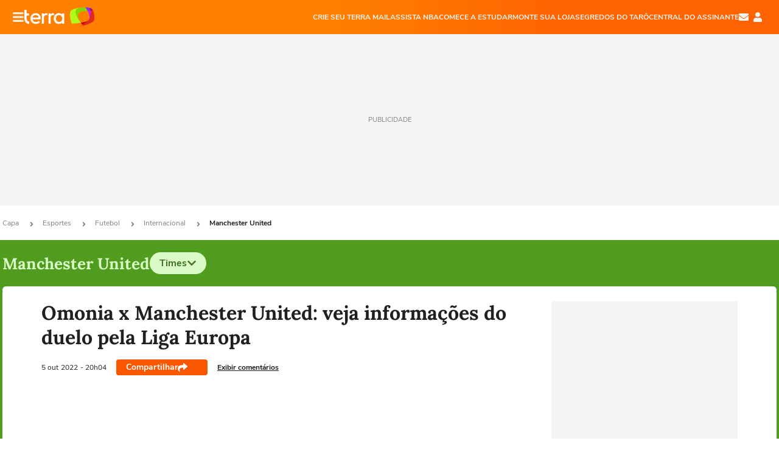

--- FILE ---
content_type: text/html; charset=utf-8
request_url: https://www.google.com/recaptcha/api2/aframe
body_size: 264
content:
<!DOCTYPE HTML><html><head><meta http-equiv="content-type" content="text/html; charset=UTF-8"></head><body><script nonce="ec-gd44OwpD5cxaPF9-wtw">/** Anti-fraud and anti-abuse applications only. See google.com/recaptcha */ try{var clients={'sodar':'https://pagead2.googlesyndication.com/pagead/sodar?'};window.addEventListener("message",function(a){try{if(a.source===window.parent){var b=JSON.parse(a.data);var c=clients[b['id']];if(c){var d=document.createElement('img');d.src=c+b['params']+'&rc='+(localStorage.getItem("rc::a")?sessionStorage.getItem("rc::b"):"");window.document.body.appendChild(d);sessionStorage.setItem("rc::e",parseInt(sessionStorage.getItem("rc::e")||0)+1);localStorage.setItem("rc::h",'1769642114924');}}}catch(b){}});window.parent.postMessage("_grecaptcha_ready", "*");}catch(b){}</script></body></html>

--- FILE ---
content_type: text/html; charset=utf-8
request_url: https://www.google.com/recaptcha/api2/aframe
body_size: -247
content:
<!DOCTYPE HTML><html><head><meta http-equiv="content-type" content="text/html; charset=UTF-8"></head><body><script nonce="QFqOZ8UDtVf5gp9RvH5iQA">/** Anti-fraud and anti-abuse applications only. See google.com/recaptcha */ try{var clients={'sodar':'https://pagead2.googlesyndication.com/pagead/sodar?'};window.addEventListener("message",function(a){try{if(a.source===window.parent){var b=JSON.parse(a.data);var c=clients[b['id']];if(c){var d=document.createElement('img');d.src=c+b['params']+'&rc='+(localStorage.getItem("rc::a")?sessionStorage.getItem("rc::b"):"");window.document.body.appendChild(d);sessionStorage.setItem("rc::e",parseInt(sessionStorage.getItem("rc::e")||0)+1);localStorage.setItem("rc::h",'1769642117966');}}}catch(b){}});window.parent.postMessage("_grecaptcha_ready", "*");}catch(b){}</script></body></html>

--- FILE ---
content_type: text/css
request_url: https://s1.trrsf.com/update-1769519109/fe/zaz-ui-t360-content/_css/context.min.css
body_size: 12492
content:
[data-range=large] .article .breadcrumb{width:950px;padding-left:0}[data-range=medium] .article .breadcrumb,[data-range=small] .article .breadcrumb{width:auto;padding:0 16px}.article .no-menu{padding-top:0}.article__content{background-color:var(--body-background-color);color:var(--default-text-color);margin:0 auto;position:relative;border-top-left-radius:6px;border-top-right-radius:6px;display:flex;width:1272px}.article__content table::-webkit-scrollbar{height:10px}.article__content table::-webkit-scrollbar-track{background:0 0}.article__content table::-webkit-scrollbar-thumb{background:#ccc;border-radius:10px}.article__content table::-webkit-scrollbar-thumb:hover{background:#444141}html[data-range=large] .article__content{width:950px}html[data-range=medium] .article__content,html[data-range=small] .article__content{width:auto;margin:0 16px;flex-flow:column}.article__content-wrapper{width:100%;position:relative;overflow:hidden}html[data-range=xlarge] .article__content--internal{width:774px}html[data-range=large] .article__content--internal{width:548px}html[data-range=medium] .article__content--internal,html[data-range=small] .article__content--internal{width:auto}.article__content--left{font-size:20px;position:relative}html[data-range=xlarge] .article__content--left{margin-left:64px}html[data-range=large] .article__content--left{margin-left:32px}html[data-range=medium] .article__content--left{margin-left:32px;margin-right:32px}html[data-range=small] .article__content--left{margin-left:16px;margin-right:16px}.article__content--right{min-width:306px;flex-shrink:0;position:relative;margin:24px 64px 0}html[data-range=large] .article__content--right{margin-left:32px;margin-right:32px}html[data-range=medium] .article__content--right,html[data-range=small] .article__content--right{display:none}.article__content--right .card-ad{margin-bottom:750px;height:auto;min-height:284px;display:none;overflow-x:hidden}.article__content--right .card-ad__content{min-height:250px}.article__content--right .card-ad.show{display:block}.article__content--right .card-ad:last-child{margin-bottom:0}.article__content--right__floating{will-change:content}.article__content--widget{margin:24px auto 0;text-align:center}.article__content--body .author,.article__content--body .text,.article__content--body blockquote .text,.article__content--body blockquote p,.article__content--body p{clear:none;margin:0 auto 30px;line-height:150%;word-wrap:break-word;font-size:20px}.article__content--body h1.text,.article__content--body>h1{font-weight:700;font-size:23px;line-height:120%}.article__content--body h2.text,.article__content--body>h2{font-weight:700;font-size:22px;line-height:120%}.article__content--body h3.text,.article__content--body>h3{font-weight:700;font-size:21px;line-height:120%}.article__content--body h4.text,.article__content--body h5.text,.article__content--body h6.text,.article__content--body>h4,.article__content--body>h5,.article__content--body>h6{font-size:20px;line-height:120%;font-weight:700}.article__content--banner{background-size:contain;background-repeat:no-repeat;display:block;margin-top:32px;aspect-ratio:774/226}.article__content--banner.margin-bottom{margin-bottom:32px}#app-t360-footer{width:100%;min-height:1px;display:inline-block}.article__header{color:var(--default-text-color);position:relative;padding-top:20px}.article__header__content{position:relative;z-index:1;padding-top:24px;padding-bottom:8px;margin-bottom:8px}html[data-range=xlarge] .article__header__content{max-width:774px}html[data-range=large] .article__header__content{max-width:548px}.article__header__content__background{position:absolute;top:0;z-index:-1;height:100%;width:calc((100vw - 1272px)/ 2)}.article__header__content__background.bg-color-byte,.article__header__content__background.bg-color-carnaval,.article__header__content__background.bg-color-horoscopo,.article__header__content__background.bg-color-paradasp,.article__header__content__background.bg-color-revistaterra{background:unset}[data-range=large] .article__header__content__background{width:calc((100vw - 950px)/ 2)}[data-range=medium] .article__header__content__background,[data-range=small] .article__header__content__background{width:16px}.article__header__content__background--left{right:calc(100% + 64px)}html[data-range=large] .article__header__content__background--left,html[data-range=medium] .article__header__content__background--left{right:calc(100% + 32px)}html[data-range=small] .article__header__content__background--left{right:calc(100% + 16px)}html[data-range=xlarge] .article__header__content__background--right{left:calc(100% + 434px)}html[data-range=large] .article__header__content__background--right{left:calc(100% + 370px)}html[data-range=medium] .article__header__content__background--right{left:calc(100% + 32px)}html[data-range=small] .article__header__content__background--right{left:calc(100% + 16px)}.article__header__content--right{margin:0 83px;width:306px;flex-shrink:0}[data-range=large] .article__header__content--right{margin:0 24px 0 40px}[data-range=medium] .article__header__content--right,[data-range=small] .article__header__content--right{display:none}.article__header__content--container{margin-bottom:16px}.article__header__content--cartola{font-size:11px;line-height:16px;font-weight:700;padding:4px 8px;border-radius:4px;margin-right:16px;width:fit-content;color:#fff!important}.article__header__content--save{font-size:12px;line-height:18px;color:var(--secondary-text-color);border:0;background-color:transparent;display:inline-flex;align-items:center;cursor:pointer}.article__header__content--save span{background-color:var(--secondary-text-color);margin-right:8px}[data-range=medium] .article__header__content__categories li:nth-child(n+7),[data-range=small] .article__header__content__categories li:nth-child(n+7){display:none}.article__header__content a{color:inherit}.article__header__content--audima{display:flex;column-gap:16px;margin-top:16px}html[data-range=xlarge] .article__header__content--audima{column-gap:32px}html[data-range=small] .article__header__content--audima{flex-direction:column;row-gap:24px;align-items:center}.article__header__content--audima__widget{height:50px;margin-left:-8px;width:100%}html[data-range=xlarge] .no-audima-ad .article__header__content--audima__widget{width:600px}.article__header__content--audima__ad{width:320px;height:50px;flex-shrink:0}.article__header__background--news{background-color:#063489}.article__header__background--first{position:absolute;top:0;left:0;z-index:0;width:100%;height:calc(100% + 270px)}.article__header__info{display:flex;align-items:center;font-size:12px;flex-wrap:wrap;margin-bottom:22px}.article__header__info .t360-sharebar__wrapper{margin-right:16px}.article__header__info__datetime{display:flex;flex-wrap:wrap;font-weight:100}.article__header__info__datetime>*{margin-right:16px}.article__header__info__datetime .date{display:flex}.article__header__info__datetime .date .day-month,.article__header__info__datetime .date .year{margin-right:4px}.article__header__info__comments{font-weight:600}.article__header__info__comments a{text-decoration-line:underline}.article__header__author-wrapper{margin:16px 0}.article__header__author-wrapper.author-empty{margin:0}.article__header__author-wrapper.author-empty>ul{margin:0}.article__header__author{margin-right:10px}.article__header__author__item{display:inline-flex;align-items:center;margin-right:10px}.article__header__author__item__is-partner{font-size:12px;font-style:italic;margin-right:-4px}.article__header__author__item__is-partner.mg-left{margin-left:8px}.article__header__author__item__name{margin-left:8px;font-size:12px;font-weight:700}.article__header__author .author-picture{border-radius:16px;width:32px;height:32px}.article__header__author .author-no-picture{background-color:#ccc;border-radius:16px;width:32px;height:32px;padding:8px 8px}.article__header__channel{padding:8px;border-radius:4px;background-color:#f5f5f5;display:inline-block}.article__header__channel a{font-size:11px;font-weight:600;text-transform:uppercase}.article__header__headline h1{font-family:var(--font-default-serif);font-weight:700;margin:0 0 16px 0;font-size:32px;line-height:40px}.article__header__headline+.author-empty{margin:0}.article__header__subtitle h2{font-weight:400;margin-bottom:8px;line-height:30px;font-size:20px}.article__header__subtitle+.author-empty{margin-top:16px}.article__header-navbar-wrapper{position:relative;margin:0 auto;padding-bottom:24px}.article__header-navbar-wrapper h2{font-weight:400}[data-range=xlarge] .article__header-navbar-wrapper{width:1272px}[data-range=large] .article__header-navbar-wrapper{width:950px}[data-range=medium] .article__header-navbar-wrapper,[data-range=small] .article__header-navbar-wrapper{width:628px}.article__header-navbar-wrapper__shadow{display:none}.article__header-navbar-wrapper__navbar{display:flex;overflow:hidden;column-gap:8px;row-gap:8px;flex-wrap:wrap}.article__header-navbar-wrapper__navbar__item{display:flex;align-items:center;white-space:nowrap;font-size:16px;line-height:24px;border:1px solid;border-radius:20px;padding:5px 10px;transition:background .2s}.article__header-navbar-wrapper__navbar__item a{text-decoration:none;white-space:nowrap;text-transform:uppercase;font-size:12px}.article__header-navbar-wrapper__navbar__item:hover{background-color:rgba(255,255,255,.15)}.article__header-navbar-wrapper__navbar li:first-child{margin-left:0}:root,[color-scheme=light]{--color-point:#faba96;--color-point-selected:#f85700;--color-arrow-disable:#cccccc}[color-scheme=dark]{--color-point:#faba96;--color-point-selected:#ff7f39;--color-arrow-disable:#5b5d62}.article__content--body{padding-top:16px;position:relative}.article__content--body iframe:not(iframe[id*=google_ads_iframe]){width:100%!important}[color-scheme=dark] .article__content--body iframe[src*='datawrapper.dwcdn.net']{background-color:#fff;padding:0 8px}.article__content--body table{overflow:auto;width:100%!important;border-spacing:4px;border-collapse:separate;margin-bottom:32px;display:inline-block}.article__content--body table caption{margin-bottom:5px}.article__content--body table tbody{margin-left:-4px}.article__content--body table tr td,.article__content--body table tr th{background-color:var(--article-content-table-cell-background-color);color:var(--default-text-color);text-align:center;vertical-align:middle;border-radius:4px;font-size:14px;white-space:nowrap;padding:10px}.article__content--body p ul,.article__content--body>ul{margin-bottom:40px;font-size:20px;line-height:30px;padding-left:24px;list-style:none}.article__content--body p ul>li,.article__content--body>ul>li{padding-left:36px;position:relative}.article__content--body p ul>li::after,.article__content--body>ul>li::after{content:'';height:12px;width:12px;display:block;position:absolute;transform:rotate(45deg);top:8px;left:0}.article__content--body p ul>li>ul,.article__content--body>ul>li>ul{margin-top:16px}.article__content--body p ul>li>ul>li,.article__content--body>ul>li>ul>li{padding-left:16px;margin-bottom:16px;font-size:16px;line-height:24px;font-weight:700}.article__content--body p ul>li>ul>li>ul,.article__content--body>ul>li>ul>li>ul{font-weight:400;padding-left:26px;list-style-type:disc}.article__content--body>ol>li,.article__content--body>ul>li{margin-bottom:10px}.article__content--body>ol{display:inline-block;width:100%;margin-bottom:30px;list-style:none;counter-reset:custom-counter}.article__content--body>ol li{counter-increment:custom-counter}.article__content--body>ol li::before{content:counter(custom-counter) "°";margin-right:10px;font-weight:700}.article__content--body h1,.article__content--body h2,.article__content--body h3{margin-bottom:20px}.article__content--body blockquote:not([class*=embed]){padding-left:24px;border-left-width:2px;border-left-style:solid;font-style:italic;line-height:30px;margin-bottom:30px}.article__content--body .player-embed-wrap{content:'';display:table;clear:both;width:100%;margin-bottom:30px;height:auto;aspect-ratio:16/9}.article__content--body .card-ad-full{background-color:unset}.article__content--body .article__content--newsletter__degusta{display:block;width:100%;margin-bottom:30px}.article__content--body .article__content--newsletter__degusta:hover{cursor:pointer}.article__content--body .article__content--newsletter__degusta>img{height:100%;width:100%}.article__image-embed{position:relative;margin-bottom:30px}.article__image-embed figure{display:flex;justify-content:center;align-items:center;flex-direction:column}.article__image-embed figure picture img{vertical-align:top;object-fit:contain;width:100%;height:auto}.article__image-embed figure figcaption{width:100%;padding:8px 0 0 0}.article__image-embed--info__caption{font-size:12px;line-height:18px;font-weight:700}.article__image-embed--info__copyright{font-size:11px;font-weight:400;line-height:16px}.article__image-embed-rect figure picture img{width:auto;max-height:500px}.article__story-embed{display:flex;justify-content:center;width:100%}.article__content--credit{font-size:11px;display:flex;padding-top:15px;margin-bottom:30px}.article__content--credit__source{margin-right:16px;background-color:#fff;border:1px solid #828181;border-radius:4px;padding:0 7px;height:30px;display:flex;align-items:center;justify-content:center;overflow:hidden;flex-shrink:0}.article__content--credit__source img{vertical-align:top}.article__content--credit__source-text{border:1px solid var(--section-separator-color);border-radius:4px;padding:7px;display:flex;align-items:center}.article .card-ad.hide{visibility:hidden}.article .card-ad-full{width:100%;height:auto;min-height:90px;margin:0 0 30px 0;display:inline-table;position:relative;border:0;overflow:visible}html[data-range=medium] .article .card-ad-full,html[data-range=small] .article .card-ad-full{display:flex}.article .card-ad-full.big-ad-1260{margin-left:-64px}html[data-range=large] .article .card-ad-full.big-ad-1260{margin-left:-32px}html[data-range=medium] .article .card-ad-full.big-ad-1260,html[data-range=small] .article .card-ad-full.big-ad-1260{margin-left:0}.article .card-ad-full.big-ad-1260 .card-ad-full__shadow{display:block}html[data-range=xlarge] .article .card-ad-full.big-ad-1260 .card-ad-full__shadow{margin-right:52px}html[data-range=large] .article .card-ad-full.big-ad-1260 .card-ad-full__shadow{margin-right:16px}html[data-range=medium] .article .card-ad-full.big-ad-1260 .card-ad-full__shadow,html[data-range=small] .article .card-ad-full.big-ad-1260 .card-ad-full__shadow{display:none}html[data-range=large] .article .card-ad-full.big-ad-1260 .card-ad__content{transform:scale(.76);width:936px;transform-origin:0}html[data-range=medium] .article .card-ad-full.big-ad-1260 .card-ad__content{transform:scale(.533);width:564px;transform-origin:0}html[data-range=small] .article .card-ad-full.big-ad-1260 .card-ad__content{transform:scale(.48);width:564px;transform-origin:0}.article .card-ad-full.big-ad-970{margin-left:-64px}html[data-range=large] .article .card-ad-full.big-ad-970{margin-left:-32px}html[data-range=medium] .article .card-ad-full.big-ad-970,html[data-range=small] .article .card-ad-full.big-ad-970{margin-left:0}html[data-range=large] .article .card-ad-full.big-ad-970 .card-ad__content{transform:scale(.96);width:970px;transform-origin:0}html[data-range=medium] .article .card-ad-full.big-ad-970 .card-ad__content{transform:scale(.74);transform-origin:0}html[data-range=small] .article .card-ad-full.big-ad-970 .card-ad__content{transform:scale(.6);transform-origin:0}.article .card-ad-full.big-ad-970 .card-ad-full__shadow{margin-right:-240px;display:block}html[data-range=large] .article .card-ad-full.big-ad-970 .card-ad-full__shadow{margin-right:50px}html[data-range=medium] .article .card-ad-full.big-ad-970 .card-ad-full__shadow,html[data-range=small] .article .card-ad-full.big-ad-970 .card-ad-full__shadow{display:none}html[data-range=large] .article .card-ad-full.big-ad-728 .card-ad-full__shadow{margin-left:165px;display:block}html[data-range=medium] .article .card-ad-full.big-ad-728 .card-ad__content{transform:scale(.95);transform-origin:0;margin:0 auto}html[data-range=small] .article .card-ad-full.big-ad-728 .card-ad__content{transform:scale(.7);transform-origin:0}.article .card-ad-full .card-ad__content{z-index:20;position:relative}.article .card-ad-full__shadow{display:none;right:0;height:100%;padding:150px 0;position:absolute;width:308px;margin-top:-150px;top:0;box-sizing:content-box;background:var(--article-card-ad-shadow-gradient);z-index:15}.article .ad-video-inread{text-align:center;min-height:1px;width:100%;overflow:hidden}.article .ad-video-inread iframe{margin-bottom:40px}html[data-range=large] .article .ad-video-inread--scale-transform,html[data-range=medium] .article .ad-video-inread--scale-transform,html[data-range=small] .article .ad-video-inread--scale-transform{transform-origin:left;transform:scale(.88)}.article__channel-disclaimer-warning{background-repeat:no-repeat;background-size:contain;background-position:center;aspect-ratio:383/52}:root .article__channel-disclaimer-warning,html[color-scheme=light] .article__channel-disclaimer-warning{background-image:url(./../_img/bets-banner-warning-desk-light.png)}html[color-scheme=dark] .article__channel-disclaimer-warning{background-image:url(./../_img/bets-banner-warning-desk-dark.png)}.article__channel-disclaimer-warning-text{cursor:default;line-height:18px;font-style:italic;font-weight:700;font-size:13px;border:1px solid currentColor;border-radius:8px;padding:12px}.article.tablet .card-ad{margin:16px auto}.social-comments.table-range-flex{margin-top:48px;min-height:20px;flex-wrap:nowrap}.social-comments.table-range-flex .fb-plugin-wrapper{width:100%}.social-comments.table-range-flex .fb-plugin-wrapper .fb-comments{overflow-y:auto;height:400px}.social-comments.table-range-flex .card-ad{flex-shrink:0;margin-left:20px}.ad-varejo-container{margin-top:48px;background-color:var(--ad-container-background-color);display:inline-block;width:100%}.ad-varejo-container__menu{gap:24px;display:flex}.ad-varejo-container__menu .arrow-disable{background-color:var(--color-arrow-disable);cursor:default}.ad-varejo-container__icon{cursor:pointer}.ad-varejo-container .table-range-flex{margin-top:16px}.ad-varejo-container .icon-logo-terra-ads{width:82px;height:44px}.ad-varejo-container .terra-ads__item{background-color:var(--body-background-color);border-radius:4px;height:289px;width:145px;min-width:145px;overflow:hidden;margin:0 32px}.ad-varejo-container .terra-ads--wrapper{scroll-snap-align:start;-ms-scroll-snap-align:start}.ad-varejo-container .table-ad{overflow:visible;display:flex;justify-content:flex-start}.ad-varejo-container .table-ad__wapper{display:flex;scroll-snap-type:x mandatory;-ms-scroll-snap-type:x mandatory;-webkit-overflow-scrolling:touch;scroll-behavior:smooth;overflow:hidden}.ad-varejo-container .table-ad>div{margin-bottom:16px}.ad-varejo-container .points{display:flex;align-items:center;justify-content:center;gap:12px;margin-bottom:40px}.ad-varejo-container .points .point{background-color:var(--color-point);border-radius:50%;width:13px;height:13px;cursor:pointer}.ad-varejo-container .points .point.selected{background-color:var(--color-point-selected)}.content-meu-terra .meu-terra--header{display:flex;width:100%;height:72px;align-items:center;justify-content:center;background-color:#2b2626;padding:0 24px;color:#fff;font-size:20px;font-family:var(--font-ms-secondary)}.content-meu-terra .meu-terra--header__link{text-align:center;text-decoration:none;color:#fff;cursor:pointer;width:max-content;display:flex;align-items:center;justify-content:center;gap:24px}.content-meu-terra #header-full-ad-container{--ad-container-background-color:var(--mt-bg-header)}:root,[color-scheme=light]{--newsletter-placeholder-color:#b3b3b3;--newsletter-icon-color:#fff;--newsletter-warning-color:#f15757;--newsletter-success-color:#4f9c1f}[color-scheme=dark]{--newsletter-placeholder-color:#cccccc;--newsletter-icon-color:#f0efef;--newsletter-warning-color:#f15757;--newsletter-success-color:#4f9325}.article-newsletter{background-color:var(--card-background-color);border:1px solid var(--card-border-color);margin-bottom:24px}.article-newsletter__policy{display:flex;flex-direction:column;margin:5px;outline:0;height:160px}.article-newsletter__policy--span{font-size:12px;padding:5px}.article-newsletter__policy--button{background-color:var(--primary-highlight-color);width:60px;height:25px;border-radius:4px;display:flex;align-items:center;justify-content:center;margin:auto;cursor:pointer}.article-newsletter__policy--button span{color:#fff;font-size:12px}.article-newsletter__policy--loading{background-color:var(--primary-highlight-color);width:60px;height:25px;border-radius:4px;display:none;align-items:center;justify-content:center;margin:auto}.article-newsletter__policy--loading .icon-spinner{animation:spin 1s infinite linear;background-color:var(--newsletter-icon-color)}.article-newsletter__success{margin:24px}.article-newsletter__success--title{display:flex;align-items:center;margin-bottom:24px}.article-newsletter__success--title-span{font-size:18px;line-height:1.5;font-weight:700}.article-newsletter__success--icon{width:24px;height:24px;background-color:var(--newsletter-success-color);border-radius:50%;display:flex;align-items:center;justify-content:center;margin-right:16px}.article-newsletter__success--icon .icon-solid{background-color:var(--card-background-color)}.article-newsletter__success--span{font-size:14px;line-height:1.5}.article-newsletter__success--span:last-child{font-weight:700}.article-newsletter .article-newsletter-content{display:grid;grid-template-columns:1fr 1fr}.article-newsletter .article-newsletter-content__text{margin:24px 12px 24px 24px;font-size:16px;font-weight:700;line-height:1.5}html[data-range=large] .article-newsletter .article-newsletter-content__text{margin:24px}.article-newsletter .article-newsletter-content__details{font-size:11px;margin:0 24px 24px}html[data-range=large] .article-newsletter .article-newsletter-content__details{width:200px}.article-newsletter .article-newsletter-content__details a{color:var(--default-text-color)}.article-newsletter .article-newsletter-content__form{display:flex;justify-content:center;flex-direction:column;margin:0 24px 0 12px;align-items:start;grid-column:2/3;grid-row:1/3}.article-newsletter .article-newsletter-content__form--input{width:100%;display:flex;justify-content:space-between;align-items:center}.article-newsletter .article-newsletter-content__form--input input{width:calc(100% - 58px);height:48px;border:1px solid var(--card-app-hover-box-shadow-color);border-radius:4px;background-color:var(--card-app-hover-background-color);font-size:16px}html[data-range=large] .article-newsletter .article-newsletter-content__form--input input{margin-right:10px;max-width:184px}.article-newsletter .article-newsletter-content__form--input input::placeholder{padding-left:16px;color:var(--newsletter-placeholder-color)}.article-newsletter .article-newsletter-content__form--input input:-webkit-autofill,.article-newsletter .article-newsletter-content__form--input select:-webkit-autofill,.article-newsletter .article-newsletter-content__form--input textarea:-webkit-autofill{-webkit-box-shadow:0 0 0 1000px var(--card-app-hover-background-color) inset!important;box-shadow:0 0 0 1000px var(--card-app-hover-background-color) inset!important}.article-newsletter .article-newsletter-content__form--input__button{width:48px;height:48px;border-radius:4px;background-color:var(--primary-highlight-color);display:flex;justify-content:center;align-items:center;cursor:pointer}.article-newsletter .article-newsletter-content__form--input__button .icon-solid{background-color:var(--newsletter-icon-color)}.article-newsletter .article-newsletter-content__form--warning{font-size:14px;margin-top:8px;color:var(--newsletter-warning-color);display:block;align-self:start}.article-newsletter .article-newsletter-content__loading{background-color:var(--primary-highlight-color);width:272px;height:48px;border-radius:4px;display:none;align-items:center;justify-content:center;grid-column:2/3;grid-row:1/3;align-self:center}.article-newsletter .article-newsletter-content__loading .icon-spinner{animation:spin 1s infinite linear;background-color:var(--newsletter-icon-color)}.article__content--body .article__image-embed{cursor:pointer}#t360-lightbox .item-img{height:559px;margin-bottom:60px;margin-top:30px}#t360-lightbox ul{background:0 0}#t360-lightbox li,#t360-lightbox ul{min-width:calc(100vw - 32px);width:100%;height:100vh}#t360-lightbox li .t360-lightbox-info,#t360-lightbox ul .t360-lightbox-info{height:auto;min-height:60px;background-color:transparent;color:#fff;padding:4px 0}#t360-lightbox li .t360-lightbox-info>span,#t360-lightbox ul .t360-lightbox-info>span{word-wrap:break-word}.t360-lightbox{overflow:hidden;margin-bottom:20px}.t360-lightbox__container__main{position:relative;z-index:1;display:block;width:auto}.t360-lightbox__container__main--spinner{position:absolute;z-index:-1;width:50px;height:50px;left:0;top:0;right:0;bottom:0;margin:auto}.t360-lightbox__container__main--spinner::after{display:block;margin-top:-25px;width:50px;height:50px;border-width:0 3px 0 0;border-style:solid;border-color:var(--default-text-color);opacity:.5;border-radius:50%;content:'';animation:spin 1s infinite linear}.t360-lightbox__container__main--carousel{display:flex;align-items:center}.t360-lightbox__container__main--carousel--arrow_wrapper{position:absolute;display:flex;align-items:center;transform:translateY(-24px)}.t360-lightbox__container__main--carousel--arrow_wrapper--arrow{background-color:#fff;height:32px;width:32px;cursor:pointer}.t360-lightbox__container__main--carousel--arrow-right{right:8px}.t360-lightbox__container__main--carousel--arrow-left{left:8px;z-index:1}.t360-lightbox__container__main--carousel .arrow-disable{cursor:default}.t360-lightbox__container__main--carousel .arrow-disable span{background-color:#fff;cursor:default}.t360-lightbox__container__main--carousel--slider{display:flex;scroll-snap-type:x mandatory;-ms-scroll-snap-type:x mandatory;-webkit-overflow-scrolling:touch;scroll-behavior:smooth;background-color:rgba(0,0,0,.9);overflow:hidden}html[data-range=xlarge] .t360-lightbox__container__main--carousel--slider{min-width:774px;width:774px}html[data-range=medium] .t360-lightbox__container__main--carousel--slider,html[data-range=small] .t360-lightbox__container__main--carousel--slider{width:100%}html[data-range=large] .t360-lightbox__container__main--carousel--slider{min-width:548px;width:548px}.t360-lightbox__container__main--carousel--slider--item{display:flex;flex-direction:column;align-items:center;justify-content:center;position:relative;width:100%;flex-shrink:0;scroll-snap-align:center;-ms-scroll-snap-align:center;overflow:hidden;height:424px}.t360-lightbox__container__main--carousel--slider--item--info{width:100%;height:60px;padding:4px 0;color:var(--default-text-color);background-color:var(--body-background-color);font-size:12px;line-height:18px}.t360-lightbox__container__main--carousel--slider--item--info__caption{-webkit-line-clamp:2;overflow:hidden;overflow-wrap:anywhere;display:-webkit-box;-webkit-box-orient:vertical;font-weight:700}.t360-lightbox__container__main--carousel--slider--item--info--font{font-size:11px;font-weight:400}.t360-lightbox__container__main--carousel--slider--item--image{width:100%;background-size:contain;background-repeat:no-repeat;background-position:center;height:364px}.t360-lightbox__container__main--carousel--slider--item div.card-ad{margin:0;border-radius:0}.t360-lightbox__container__main--side-icon{width:32px;height:32px;position:absolute;top:12px;background-color:#00000080;display:flex;align-items:center;justify-content:center;border-radius:4px;cursor:pointer;z-index:2}.t360-lightbox__container__main--side-icon span{background-color:#fff}.t360-lightbox__container__main--expand{right:16px}.t360-lightbox__container__main--share{right:64px;display:none;width:auto;padding:0 8px}.fullscreen .t360-lightbox__container__main--share{display:flex}.t360-lightbox__advertisement{display:none;justify-content:center;align-items:center;height:100%;min-width:400px;background-color:#000}.t360-lightbox_ad{background-color:#fff;display:inline-block;overflow:hidden;position:absolute;top:50%;left:50%;transform:translate(-50%,-50%);width:378px;height:424px}.t360-lightbox.fullscreen{display:flex;background:rgba(0,0,0,.9);width:100%;height:100%;position:fixed;top:0;bottom:0;left:0;right:0;z-index:1000000;justify-content:center}.t360-lightbox.fullscreen .t360-lightbox__container__main--carousel--slider--item--info{padding-left:16px;padding-right:16px;position:absolute;bottom:0}.t360-lightbox.fullscreen .t360-lightbox__container__main--carousel--slider--item--image{margin-bottom:60px}.t360-lightbox .t360-lightbox--sharebar{background-color:unset;color:#fff;font-size:14px;line-height:18px;padding:2px 16px;font-weight:700;display:flex;justify-content:space-around;gap:16px}.t360-lightbox .t360-lightbox--sharebar.active+.t360-sharebar__options{opacity:1;top:100%;width:145px;margin-left:9px;height:100%;padding:4px 11px}.t360-lightbox .t360-lightbox--sharebar>.icon{margin:auto}.t360-lightbox .t360-lightbox--sharebar__wrapper{background-color:unset;padding:0}.t360-lightbox .t360-lightbox--sharebar__wrapper .t360-sharebar__options{opacity:0;top:0;padding:0;height:0;width:0;margin-left:50%;border-radius:0 0 4px 4px;transition:top ease-in .25s,box-shadow ease-in .25s,height ease .33s,width ease .33s,margin-left ease .33s,opacity ease .33s,padding ease .33s}.t360-lightbox .t360-lightbox--sharebar__wrapper .t360-sharebar__options span{display:block;cursor:pointer;background-color:unset}.t360-google-login{margin-top:30px;border-radius:8px;color:var(--app-t360-navbar-icon-color);width:100%;background:linear-gradient(90deg,#ff8000 42.54%,#ff6200 73.15%);height:56px}html[data-range=xlarge] .t360-google-login{width:774px}html[data-range=large] .t360-google-login{height:100%;width:548px}html[data-range=medium] .t360-google-login,html[data-range=small] .t360-google-login{width:auto}html[data-range=small] .t360-google-login{height:100%}.t360-google-login__logo{display:block;width:108px;height:30px;background-image:var(--terra-logo);overflow:hidden;text-indent:-9999px;background-size:contain;background-repeat:no-repeat;background-position:0}.t360-google-login__ranges{padding:0 16px;column-gap:32px;flex-direction:row;width:100%;height:100%;display:flex;justify-content:space-between;align-items:center}html[data-range=large] .t360-google-login__ranges,html[data-range=small] .t360-google-login__ranges{flex-direction:column;height:100%;padding:20px 0}.t360-google-login__left{display:flex;align-items:center;justify-content:flex-start;column-gap:22px;padding-left:25px}html[data-range=large] .t360-google-login__left,html[data-range=small] .t360-google-login__left{padding-left:0;justify-content:center}.t360-google-login__center{text-align:center;padding:10px 0;font-size:16px;font-family:var(--font-default-sans-serif);font-weight:700;max-width:250px;color:#fff}html[data-range=large] .t360-google-login__center,html[data-range=small] .t360-google-login__center{max-width:100%;padding:20px 60px}.t360-google-login__center a{color:inherit}.t360-google-login__right{display:flex;align-items:center;justify-content:flex-end;column-gap:52px;padding-right:25px}html[data-range=large] .t360-google-login__right,html[data-range=small] .t360-google-login__right{justify-content:center;padding-right:0}.t360-google-login-user-area{margin:0}.t360-google-login-user-area.hidden{display:none}.t360-google-login-user-area iframe{border-radius:7px}.t360-google-login.logged .t360-google-login__ranges{justify-content:flex-start}.t360-google-login.logged .t360-google-login__right{display:none}.t360-google-login.logged .t360-google-login__center{max-width:100%;text-align:left}html[data-range=large] .t360-google-login.logged .t360-google-login__center,html[data-range=small] .t360-google-login.logged .t360-google-login__center{text-align:center}.t360-tags{display:flex;align-items:center;gap:16px;margin-top:32px}.t360-tags__text{width:30px;font-size:11px;color:#b3b3b3;font-weight:800}.t360-tags__list{display:flex;flex-wrap:wrap;gap:8px}.t360-tags__list--items{text-align:center;font-size:11px;font-weight:700;padding:5px 15px 4px;border:1px solid currentColor;border-radius:4px;line-height:16px;text-transform:uppercase}.t360-tags__list a{text-decoration:none}.t360-embed-whatsapp{display:flex;border-radius:8px;border:1px solid var(--default-button-border-color);margin-top:30px;align-items:center;width:648px;padding:16px;justify-content:space-between}html[data-range=large] .t360-embed-whatsapp{width:548px}html[data-range=medium] .t360-embed-whatsapp,html[data-range=small] .t360-embed-whatsapp{width:564px}.t360-embed-whatsapp__text{font-family:Nunito Sans;font-size:16px;font-style:normal;font-weight:700;line-height:24px}html[data-range=large] .t360-embed-whatsapp__text,html[data-range=medium] .t360-embed-whatsapp__text,html[data-range=small] .t360-embed-whatsapp__text{width:305px}.t360-embed-whatsapp__text span{color:#5acd26}.t360-embed-whatsapp__bt-subscribe{display:flex;padding:13px 32px;justify-content:center;align-items:center;gap:16px;background-color:#5acd26;border-radius:4px;cursor:pointer;text-decoration:none;height:45px;min-width:197px}.t360-embed-whatsapp__bt-subscribe:hover{opacity:.8}.t360-embed-whatsapp__bt-subscribe--text{font-family:Nunito Sans;font-size:16px;font-style:normal;font-weight:700;line-height:24px;color:#000}.t360-embed-tiktok{border-radius:8px;border:1px solid var(--default-button-border-color);margin-top:30px;display:flex;flex-direction:row;width:648px;padding:16px}html[data-range=large] .t360-embed-tiktok{width:548px}html[data-range=medium] .t360-embed-tiktok,html[data-range=small] .t360-embed-tiktok{width:564px}.t360-embed-tiktok__container{display:flex}.t360-embed-tiktok__icon{margin-right:10px}.t360-embed-tiktok__text{font-family:Nunito Sans;font-size:16px;font-style:normal;font-weight:700;line-height:24px}html[data-range=large] .t360-embed-tiktok__text,html[data-range=medium] .t360-embed-tiktok__text,html[data-range=small] .t360-embed-tiktok__text{margin-bottom:8px}.t360-embed-tiktok__text span{color:#5acd26}.t360-embed-tiktok__bt-subscribe{display:flex;padding:13px 32px;justify-content:center;align-items:center;gap:16px;background-color:#5acd26;border-radius:4px;cursor:pointer;text-decoration:none;height:45px;min-width:197px}.t360-embed-tiktok__bt-subscribe:hover{opacity:.8}.t360-embed-tiktok__bt-subscribe--text{font-family:Nunito Sans;font-size:16px;font-style:normal;font-weight:700;line-height:24px;color:#000}.t360-embed-lottery{border-radius:8px;border:1px solid var(--default-button-border-color);margin-top:30px;width:100%;background-repeat:no-repeat;background-size:auto;padding:16px 48px;background-image:url(./../_img/lottery_background_desktop.png)}html[color-scheme=dark] .t360-embed-lottery{background-color:#222326}html[color-scheme=light] .t360-embed-lottery{background-color:#fff}html[data-range=large] .t360-embed-lottery,html[data-range=small] .t360-embed-lottery{background-position:right -100px center}html[data-range=medium] .t360-embed-lottery,html[data-range=xlarge] .t360-embed-lottery{background-position:center right}.t360-embed-lottery__container{width:100%;height:100%;display:flex;flex-direction:column;gap:8px}.t360-embed-lottery__text{font-family:Nunito Sans;font-weight:700;font-size:18px;line-height:26px;text-align:left}html[color-scheme=dark] .t360-embed-lottery__text{color:#f5f5f5}html[color-scheme=light] .t360-embed-lottery__text{color:#444141}.t360-embed-lottery__actions{display:flex;flex-direction:row;gap:16px}.t360-embed-lottery__actions--button{border-radius:4px;text-decoration:none;font-family:Nunito Sans;font-size:16px;font-weight:700;line-height:24px;padding:10px 0;text-align:center;min-width:211px}html[color-scheme=light] .t360-embed-lottery__actions--button{background-color:#063489;color:#fff}html[color-scheme=dark] .t360-embed-lottery__actions--button{background-color:#143b83;color:#f5f5f5}.article-sign-notifications{border:1px solid var(--default-button-border-color);display:flex;align-items:center;margin-top:30px;border-radius:8px;width:648px;height:80px;justify-content:center}html[data-range=large] .article-sign-notifications{width:548px}html[data-range=medium] .article-sign-notifications,html[data-range=small] .article-sign-notifications{width:564px}.article-sign-notifications__title{font-size:16px;font-weight:700;line-height:1.5;width:342px;margin-right:15px}html[data-range=large] .article-sign-notifications__title,html[data-range=medium] .article-sign-notifications__title,html[data-range=small] .article-sign-notifications__title{width:305px}html[data-range=large] .article-sign-notifications__sign-notifications-title{width:258px;font-size:14px}html[data-range=medium] .article-sign-notifications__sign-notifications-title,html[data-range=small] .article-sign-notifications__sign-notifications-title{width:305px}.article-sign-notifications__button{height:48px;border-radius:4px;background-color:#f85700;display:flex;justify-content:center;align-items:center;cursor:pointer;width:242px}html[data-range=large] .article-sign-notifications__button,html[data-range=medium] .article-sign-notifications__button,html[data-range=small] .article-sign-notifications__button{width:205px}.article-sign-notifications__button:hover{opacity:.8}.article-sign-notifications__button:active{background-color:#b84006}.article-sign-notifications__button--title{color:#fff;font-size:16px;padding-right:32px}.article-sign-notifications__button .icon-solid{background-color:#fff}:root,[color-scheme=light]{--color-svg:rgba(255, 198, 25, 1)}[color-scheme=dark]{--color-svg:rgba(238, 188, 35, 1)}.article__header__recipe{margin-top:20px;display:grid;margin-bottom:30px;gap:20px}html[data-range=xlarge] .article__header__recipe{grid-template-columns:auto auto auto auto}html[data-range=large] .article__header__recipe,html[data-range=medium] .article__header__recipe,html[data-range=small] .article__header__recipe{grid-template-columns:auto auto;width:548px}.article__header__recipe--title{font-family:var(--font-default-serif);font-weight:700;font-size:32px;line-height:40px}html[data-range=large] .article__header__recipe--title,html[data-range=xlarge] .article__header__recipe--title{margin-bottom:16px}html[data-range=medium] .article__header__recipe--title,html[data-range=small] .article__header__recipe--title{margin-bottom:8px}.article__header__recipe--details{display:flex;align-items:center;gap:8px}.article__header__recipe--details--icon{width:40px;height:40px}.article__header__recipe--details--icon span{background-color:var(--color-svg)}.article__header__recipe--details--text{display:flex;flex-direction:column;gap:6px}.article__header__recipe--details--text--title{font-family:var(--font-default-serif);font-size:16px;font-weight:700}.article__header__recipe--details--text--value{font-weight:400;font-size:14px}.article__header__recipe--cover{margin-bottom:30px}html[data-range=xlarge] .article__header__recipe--cover--images{width:774px}html[data-range=large] .article__header__recipe--cover--images{width:548px}html[data-range=medium] .article__header__recipe--cover--images,html[data-range=small] .article__header__recipe--cover--images{width:564px}.article__header__recipe--cover--info{margin-top:8px}.article__header__recipe--cover--info--title{font-size:12px;line-height:18px;font-weight:700}.article__header__recipe--cover--info--font{font-size:11px;font-weight:400;line-height:16px}:root,[color-scheme=light]{--color-select:rgba(255, 198, 25, 1);--color-outside:rgba(204, 204, 204, 1)}[color-scheme=dark]{--color-select:rgba(238, 188, 35, 1);--color-outside:rgba(68, 69, 72, 1)}.article__header__rating{display:flex;align-items:center;margin-bottom:16px;flex-wrap:wrap;row-gap:12px}.article__header__rating--stars{display:flex;column-gap:4px;margin-right:10px;flex-basis:136px}.article__header__rating--stars--icon{background-color:var(--color-outside);transition:background .2s}.article__header__rating--stars.active-1>:nth-child(1){background-color:var(--color-select)}.article__header__rating--stars.active-2>:nth-child(-n+2){background-color:var(--color-select)}.article__header__rating--stars.active-3>:nth-child(-n+3){background-color:var(--color-select)}.article__header__rating--stars.active-4>:nth-child(-n+4){background-color:var(--color-select)}.article__header__rating--stars.active-5>:nth-child(-n+5){background-color:var(--color-select)}.article__header__rating--mean{margin-right:20px}.article__header__rating--comments,.article__header__rating--mean{font-size:12px;font-weight:700}.rating-hover:hover>.icon-star{cursor:pointer;background-color:var(--color-select)}.rating-hover .icon-star:hover~.icon-star{background-color:var(--color-outside)}:root,[color-scheme=light]{color-scheme:light;--gradient-byte:linear-gradient(270deg, #9800B3 15.07%, rgba(152, 0, 179, 0) 77.81%);--gradient-horoscopo:linear-gradient(270deg, #EEBC23 15.07%, rgba(152, 0, 179, 0) 77.81%);--gradient-paradasp:linear-gradient(270deg, #e72222, rgb(231 34 168 / 38%) 77.81%);--gradient-revistaterra:linear-gradient(90deg, #FF8000 0%, #B80474 100%);--gradient:linear-gradient(270deg, transparent 6.79%, rgba(203, 31, 3, 0) 77.81%)}.header-items{display:flex;align-items:center;gap:8px;scroll-snap-type:x mandatory;-ms-scroll-snap-type:x mandatory;scroll-behavior:smooth;overflow:hidden}:not(html[data-range=xlarge]) .header-items{grid-row-start:2;grid-column-start:1;grid-column-end:4}.many-items .header-items{grid-row-start:2;grid-column-start:1;grid-column-end:4}.app-t360-table__header-exclusive{flex-wrap:wrap;align-items:center;position:relative;z-index:2;margin:auto;display:flex;column-gap:20px;padding-bottom:20px}html[data-range=xlarge] .app-t360-table__header-exclusive{width:1272px;row-gap:16px}html[data-range=large] .app-t360-table__header-exclusive{width:950px;row-gap:16px}html[data-range=medium] .app-t360-table__header-exclusive,html[data-range=small] .app-t360-table__header-exclusive{width:auto;margin:0 16px;row-gap:16px}.app-t360-table__header-exclusive.has-media-service{gap:16px}html[data-range=xlarge] .app-t360-table__header-exclusive.has-media-service{display:flex;align-items:center;flex-wrap:nowrap}html[data-range=xlarge] .app-t360-table__header-exclusive.has-media-service.many-items{display:grid}html[data-range=large] .app-t360-table__header-exclusive.has-media-service,html[data-range=medium] .app-t360-table__header-exclusive.has-media-service,html[data-range=small] .app-t360-table__header-exclusive.has-media-service{display:grid}.app-t360-table__header-exclusive__container{display:flex;align-items:center}.app-t360-table__header-exclusive__logo{z-index:1}.app-t360-table__header-exclusive__title{font-weight:700;display:inline-flex;align-items:center;white-space:nowrap;font-family:Lora;font-size:26px}.app-t360-table__header-exclusive--sponsor{display:flex;flex-direction:column;align-items:center;gap:8px}.app-t360-table__header-exclusive--sponsor--text{font-size:10px}.app-t360-table__header-exclusive--sponsor.has-media-service,.app-t360-table__header-exclusive--sponsor.many-items{grid-row-start:1;grid-column-start:3;justify-self:flex-end;margin-left:auto}.app-t360-table__header-exclusive__menu-wrapper{z-index:2;overflow:hidden}html[data-range=xlarge] .app-t360-table__header-exclusive__menu-wrapper.has-media-service{width:100%}html[data-range=large] .app-t360-table__header-exclusive__menu-wrapper.has-media-service,html[data-range=medium] .app-t360-table__header-exclusive__menu-wrapper.has-media-service,html[data-range=small] .app-t360-table__header-exclusive__menu-wrapper.has-media-service{grid-row-start:2;grid-column-start:1;grid-column-end:3}.app-t360-table__header-exclusive__menu-wrapper.many-items{grid-row-start:2}.app-t360-table__header-exclusive__menu-wrapper__shadow,.app-t360-table__header-exclusive__menu-wrapper__shadow-byte,.app-t360-table__header-exclusive__menu-wrapper__shadow-horoscopo,.app-t360-table__header-exclusive__menu-wrapper__shadow-paradasp,.app-t360-table__header-exclusive__menu-wrapper__shadow-revistaterra{width:55px;height:44px;z-index:10;position:absolute;right:0}.app-t360-table__header-exclusive__menu-wrapper__shadow,.app-t360-table__header-exclusive__menu-wrapper__shadow-paradasp{-webkit-mask-image:var(--menu-shadow-gradient-chameleon)}.app-t360-table__header-exclusive__menu-wrapper__shadow-byte{background:var(--gradient-byte)}.app-t360-table__header-exclusive__menu-wrapper__shadow-horoscopo{background:var(--gradient-horoscopo)}.app-t360-table__header-exclusive__menu-wrapper__shadow-revistaterra{background:var(--gradient-revistaterra)}.app-t360-table__header-exclusive__menu{display:flex;align-items:center;position:relative;column-gap:8px;row-gap:8px;flex-wrap:wrap}.app-t360-table__header-exclusive__menu__item{border-radius:20px}.app-t360-table__header-exclusive__menu__item a{display:inline-block;text-decoration:none;white-space:nowrap;text-transform:uppercase;font-size:12px;line-height:24px;font-weight:700;border:1px solid;padding:5px 10px;transition:background-color .2s;border-radius:inherit}.app-t360-table__header-exclusive__menu__item a:hover{background-color:rgba(255,255,255,.15)}.app-t360-table__header-exclusive a{text-decoration:none}:root,[color-scheme=light]{--color-bar:whitesmoke}[color-scheme=dark]{--color-bar:#343538}.related-news{width:100%;display:flex;flex-direction:column;margin:10px 0 48px}.related-news__title{font-weight:700;font-size:20px;line-height:30px;color:var(--default-text-color);margin-bottom:16px}.related-news__item-unique{display:flex;gap:16px}.related-news__item-1,.related-news__item-2{display:flex;align-items:center;gap:16px}.related-news__item-1--image,.related-news__item-2--image{width:70px;height:58px;object-fit:cover;border-radius:8px}.related-news__item-3{height:187px}.related-news__item-3--image{width:100%;height:116px;object-fit:cover;border-radius:8px}.related-news__list{display:grid;grid-auto-flow:column;grid-auto-columns:1fr;gap:24px}.related-news__link{text-decoration:none;color:var(--default-text-color)}.related-news__item{transition:filter .2s ease-in,-webkit-filter .2s ease-in}.related-news__item:hover{-webkit-filter:brightness(90%);filter:brightness(90%)}.related-news__item--image{-webkit-filter:brightness(100%);filter:brightness(100%);border-radius:8px}.related-news__item--bar{width:100%;height:8px;margin-bottom:14px}.related-news__item--text{font-weight:400;font-size:16px;line-height:24px;display:-webkit-box;-webkit-line-clamp:3;-webkit-box-orient:vertical;overflow:hidden;min-width:115px}.related-news__item--text-bar{font-weight:400;font-size:18px;line-height:30px;-webkit-line-clamp:5;-webkit-box-orient:vertical;overflow:hidden}:root,[color-scheme=light]{--bg-color-header:#211F1F;--bg-color-header-most-read:#F85700;--color-header-most-read:#FFF2EB}[color-scheme=dark]{--bg-color-header:#5B5D62;--bg-color-header-most-read:#FF7F39;--color-header-most-read:#582108}.t360-related-content.app-t360-home-table{padding:0;min-height:872px}.t360-related-content.taboola{min-height:772px}.t360-related-content.taboola .tbl-feed-header{display:none}.t360-related-content__header{background:var(--bg-color-header);border-radius:8px;margin:16px 0;width:100%;padding-left:24px;height:60px;display:flex;align-items:center}.t360-related-content__header--title{font-family:Lora;font-style:normal;font-weight:700;font-size:24px;line-height:44px;color:#f5f5f5;font-size:24px}.t360-related-content__header.color-most-read{background:var(--bg-color-header-most-read)}.t360-related-content__header.color-most-read--title{color:var(--color-header-most-read)}.t360-related-content--table{display:grid;gap:16px}.t360-related-content--table>:nth-child(1){grid-row-start:1;grid-row-end:2;grid-column-start:1;grid-column-end:2}.t360-related-content--table>:nth-child(2){grid-row-start:1;grid-row-end:2;grid-column-start:2;grid-column-end:3}.t360-related-content--table>:nth-child(3){grid-row-start:1;grid-row-end:2;grid-column-start:3;grid-column-end:4}.t360-related-content--table>:nth-child(4){grid-row-start:2;grid-row-end:3;grid-column-start:1;grid-column-end:2}.t360-related-content--table>:nth-child(5){grid-row-start:2;grid-row-end:3;grid-column-start:2;grid-column-end:3}.t360-related-content--table>:last-child{grid-row-start:1;grid-row-end:2;grid-column-start:4;grid-column-end:5}.t360-related-content--table .card{margin-bottom:16px}.t360-related-content__most-read--card{display:flex;flex-direction:column;height:auto}.t360-related-content__most-read--header{display:flex;gap:8px;align-items:center}.t360-related-content__most-read--header--separator{width:72px;height:4px;border-radius:25px}.t360-related-content__most-read--header--number{font-family:var(--font-default-serif);font-size:20px;font-weight:700;line-height:26px;display:flex}.t360-related-content__most-read--header--hat{text-align:center}.t360-related-content__most-read--header--hat a{font-size:11px;font-weight:700;line-height:16px;text-transform:uppercase;text-decoration:none;display:-webkit-box;-webkit-line-clamp:1;-webkit-box-orient:vertical}.t360-related-content__most-read--container{display:flex;gap:8px;overflow:hidden;transition:filter .2s ease-in,-webkit-filter .2s ease-in}.t360-related-content__most-read--container--title{font-family:var(--font-default-serif);font-size:16px;font-weight:700;line-height:24px;color:var(--default-text-color);display:-webkit-box;-webkit-line-clamp:4;-webkit-box-orient:vertical}.t360-related-content__most-read--container img{-webkit-filter:brightness(100%);filter:brightness(100%);border-radius:8px}.t360-related-content__most-read--container:hover{-webkit-filter:brightness(90%);filter:brightness(90%)}.t360-related-content__most-read--table,.t360-related-content__most-read--table--news,.t360-related-content__most-read--table--news-noad{display:grid;row-gap:24px;column-gap:16px;grid-template-columns:repeat(4,1fr);-ms-grid-columns:1fr 16px 1fr 16px 1fr 16px 1fr;-ms-grid-rows:1fr 24px 1fr 24px 1fr}.t360-related-content__most-read--table--news-noad>:nth-child(1),.t360-related-content__most-read--table--news>:nth-child(1),.t360-related-content__most-read--table>:nth-child(1){-ms-grid-row:1;-ms-grid-column:1}.t360-related-content__most-read--table--news-noad>:nth-child(2),.t360-related-content__most-read--table--news>:nth-child(2),.t360-related-content__most-read--table>:nth-child(2){-ms-grid-row:1;-ms-grid-column:3}.t360-related-content__most-read--table--news-noad>:nth-child(4),.t360-related-content__most-read--table--news>:nth-child(4),.t360-related-content__most-read--table>:nth-child(4){-ms-grid-row:1;-ms-grid-column:4}.t360-related-content__most-read--table--news-noad>:nth-child(5),.t360-related-content__most-read--table--news>:nth-child(5),.t360-related-content__most-read--table>:nth-child(5){-ms-grid-row:3;-ms-grid-column:1}.t360-related-content__most-read--table--news-noad>:nth-child(6),.t360-related-content__most-read--table--news>:nth-child(6),.t360-related-content__most-read--table>:nth-child(6){-ms-grid-row:3;-ms-grid-column:3}.t360-related-content__most-read--table--news-noad>:nth-child(7),.t360-related-content__most-read--table--news>:nth-child(7),.t360-related-content__most-read--table>:nth-child(7){-ms-grid-row:3;-ms-grid-column:5}.t360-related-content__most-read--table--news-noad>:nth-child(8),.t360-related-content__most-read--table--news>:nth-child(8),.t360-related-content__most-read--table>:nth-child(8){-ms-grid-row:5;-ms-grid-column:1}.t360-related-content__most-read--table--news-noad>:nth-child(9),.t360-related-content__most-read--table--news>:nth-child(9),.t360-related-content__most-read--table>:nth-child(9){-ms-grid-row:5;-ms-grid-column:2}.t360-related-content__most-read--table--news-noad>:nth-child(10),.t360-related-content__most-read--table--news>:nth-child(10),.t360-related-content__most-read--table>:nth-child(10){-ms-grid-row:5;-ms-grid-column:4}.t360-related-content__most-read--table .card-ad,.t360-related-content__most-read--table--news .card-ad,.t360-related-content__most-read--table--news-noad .card-ad{grid-column:4;grid-row:1/span 3;-ms-grid-column:6;-ms-grid-row:1;-ms-grid-row-span:5}.related-videos{padding-top:32px;padding-bottom:40px;font-size:20px;color:var(--default-text-color);margin-top:56px}.related-videos .card-ad-rect__content{min-height:250px}.related-videos__title{font-size:24px;font-weight:700;margin-bottom:16px}.related-videos__content{display:flex;margin:0 auto}html[data-range=xlarge] .related-videos__content{width:1272px}html[data-range=large] .related-videos__content{padding-left:0;width:950px}html[data-range=medium] .related-videos__content,html[data-range=small] .related-videos__content{padding-left:0;width:628px}.related-videos__content.paradasp{background:#000;padding:24px 0}html[data-range=large] .related-videos__content.paradasp,html[data-range=xlarge] .related-videos__content.paradasp{border-radius:8px}html[data-range=medium] .related-videos__content.paradasp,html[data-range=small] .related-videos__content.paradasp{width:100%!important;display:flex!important;justify-content:center!important;border-radius:0}.related-videos__content--left{display:flex;flex-direction:column;margin-left:64px;width:774px}html[data-range=large] .related-videos__content--left{margin-left:32px;width:548px}html[data-range=medium] .related-videos__content--left,html[data-range=small] .related-videos__content--left{width:636px}html[data-range=medium] .related-videos__content--left,html[data-range=small] .related-videos__content--left,html[data-range=xsmall] .related-videos__content--left{margin-left:0}.related-videos__content--left--video{width:100%;margin-bottom:16px;background-color:#000;height:432px;border-radius:8px;overflow:hidden}.related-videos__content--left--video img{width:100%;height:auto}html[data-range=large] .related-videos__content--left--video{height:308px}html[data-range=medium] .related-videos__content--left--video,html[data-range=small] .related-videos__content--left--video{height:353px}.related-videos__content--left--title{font-size:24px;font-weight:700;text-decoration:none;font-family:var(--font-default-serif)}.related-videos__content--left--cartola{font-size:11px;font-weight:700;border-radius:4px;margin-bottom:8px;width:fit-content;text-decoration:none;text-transform:uppercase}.related-videos__content--right{display:flex;justify-content:center;align-items:center;margin:0 64px}html[data-range=large] .related-videos__content--right{margin:0 32px}html[data-range=medium] .related-videos__content--right,html[data-range=small] .related-videos__content--right,html[data-range=xsmall] .related-videos__content--right{display:none}.article__video-embed{width:100%;margin:30px 0}html[data-range=medium] .article__video-embed,html[data-range=small] .article__video-embed{width:564px;margin:30px auto}.article__video-embed--player{width:100%;margin-bottom:16px;overflow:hidden;height:435px}html[data-range=large] .article__video-embed--player{height:308px}html[data-range=medium] .article__video-embed--player,html[data-range=small] .article__video-embed--player{height:318px}.article__video-embed--player img{width:100%;height:100%}.article__video-embed--player .vjs-tech{object-fit:cover}.article__video-embed--title{color:#fff;background-color:#000;font-size:14px;line-height:22px;border-radius:8px 8px 0 0;padding:4px 16px}.article__video-embed--related{display:flex;column-gap:14px}html[data-range=medium] .article__video-embed--related,html[data-range=small] .article__video-embed--related{column-gap:13px}.article__video-embed--related__item{width:183px}html[data-range=medium] .article__video-embed--related__item,html[data-range=small] .article__video-embed--related__item{width:131px}html[data-range=large] .article__video-embed--related__item{width:127px}.article__video-embed--related__item a{text-decoration:none}.article__video-embed--related__item--thumb{position:relative;margin-bottom:10px;border-radius:4px;overflow:hidden}.article__video-embed--related__item--thumb img{display:block}html[data-range=medium] .article__video-embed--related__item--thumb img,html[data-range=small] .article__video-embed--related__item--thumb img{width:131px;height:74px}html[data-range=large] .article__video-embed--related__item--thumb img{width:127px;height:71px}.article__video-embed--related__item--watching{display:none;position:absolute;top:0;bottom:0;left:0;right:0;z-index:10;background-color:rgba(0,0,0,.75);justify-content:center;align-items:center;font-size:14px;font-weight:700;color:#fff}.article__video-embed--related__item--watching.show{display:flex}.article__video-embed--related__item--hat{padding:4px 8px;border-radius:4px;background-color:var(--default-text-color);opacity:.4;font-size:11px;font-weight:700;display:inline-block;line-height:15px;color:#fff;text-transform:uppercase;margin-bottom:6px}.article__video-embed--related__item--hat a{color:#fff}.article__video-embed--related__item--title{font-size:16px;display:-webkit-box;-webkit-line-clamp:3;-webkit-box-orient:vertical;overflow:hidden;color:var(--default-text-color);line-height:21px}#app-t360-sva-bar{min-height:1px}#app-t360-sva-bar .t360-sva-bar{margin-bottom:70px}:root,[color-scheme=light]{--t360-sharebar-active-background-color:#b84006}[color-scheme=dark]{--t360-sharebar-active-background-color:#e5d7ce}.t360-sharebar{display:flex;width:100%;height:100%;align-items:center;gap:16px;background-color:var(--primary-highlight-color);color:var(--default-hued-button-text-color);border-radius:4px;cursor:pointer;font-size:14px;line-height:18px;padding:2px 16px;font-weight:700;position:relative;z-index:1}.t360-sharebar.active{background-color:var(--t360-sharebar-active-background-color)}.t360-sharebar__wrapper{width:150px;height:26px;position:relative}.t360-sharebar__options{display:flex;height:0;overflow:hidden;align-items:center;justify-content:space-between;position:absolute;bottom:0;left:2px;width:calc(100% - 5px);border:1px solid var(--default-button-border-color);border-radius:4px 4px 0 0;padding:4px 11px;background-color:var(--body-background-color);cursor:default;transition:bottom ease-in .25s,box-shadow ease-in .25s,height ease .33s}.t360-sharebar__options .icon{display:block;cursor:pointer}.t360-sharebar.active+.t360-sharebar__options{bottom:100%;box-shadow:0 8px 16px rgba(0,0,0,.3);height:34px}.article_noticias .article__content--body>:not(.related-news,.ssales--widget) a[href]{color:var(--landing-primary-text-color-noticias)}.article_noticias .article__content--body>ul>li::after{background:var(--landing-primary-text-color-noticias)}.article_noticias .article__content--body blockquote:not([class*=embed]),.article_noticias .article__content--body p ul{border-left-color:var(--landing-primary-text-color-noticias)}.article_noticias .article__content--body .related-news .related-news__item--bar{background-color:var(--landing-primary-background-color-noticias)}.article_noticias .related-news__list--item .icon-solid{background-color:var(--landing-primary-text-color-noticias)}.article_noticias .article__content--body>ol>li::before{color:var(--landing-primary-text-color-noticias)}.article_economia .article__content--body>:not(.related-news,.ssales--widget) a[href]{color:var(--landing-primary-text-color-economia)}.article_economia .article__content--body>ul>li::after{background:var(--landing-primary-text-color-economia)}.article_economia .article__content--body blockquote:not([class*=embed]),.article_economia .article__content--body p ul{border-left-color:var(--landing-primary-text-color-economia)}.article_economia .article__content--body .related-news .related-news__item--bar{background-color:var(--landing-primary-background-color-economia)}.article_economia .related-news__list--item .icon-solid{background-color:var(--landing-primary-text-color-economia)}.article_economia .article__content--body>ol>li::before{color:var(--landing-primary-text-color-economia)}.article_esportes .article__content--body>:not(.related-news,.ssales--widget) a[href]{color:var(--landing-primary-text-color-esportes)}.article_esportes .article__content--body>ul>li::after{background:var(--landing-primary-text-color-esportes)}.article_esportes .article__content--body blockquote:not([class*=embed]),.article_esportes .article__content--body p ul{border-left-color:var(--landing-primary-text-color-esportes)}.article_esportes .article__content--body .related-news .related-news__item--bar{background-color:var(--landing-primary-background-color-esportes)}.article_esportes .related-news__list--item .icon-solid{background-color:var(--landing-primary-text-color-esportes)}.article_esportes .article__content--body>ol>li::before{color:var(--landing-primary-text-color-esportes)}.article_vidaeestilo .article__content--body>:not(.related-news,.ssales--widget) a[href]{color:var(--landing-primary-text-color-vidaeestilo)}.article_vidaeestilo .article__content--body>ul>li::after{background:var(--landing-primary-text-color-vidaeestilo)}.article_vidaeestilo .article__content--body blockquote:not([class*=embed]),.article_vidaeestilo .article__content--body p ul{border-left-color:var(--landing-primary-text-color-vidaeestilo)}.article_vidaeestilo .article__content--body .related-news .related-news__item--bar{background-color:var(--landing-primary-background-color-vidaeestilo)}.article_vidaeestilo .related-news__list--item .icon-solid{background-color:var(--landing-primary-text-color-vidaeestilo)}.article_vidaeestilo .article__content--body>ol>li::before{color:var(--landing-primary-text-color-vidaeestilo)}.article_diversao .article__content--body>:not(.related-news,.ssales--widget) a[href]{color:var(--landing-primary-text-color-diversao)}.article_diversao .article__content--body>ul>li::after{background:var(--landing-primary-text-color-diversao)}.article_diversao .article__content--body blockquote:not([class*=embed]),.article_diversao .article__content--body p ul{border-left-color:var(--landing-primary-text-color-diversao)}.article_diversao .article__content--body .related-news .related-news__item--bar{background-color:var(--landing-primary-background-color-diversao)}.article_diversao .related-news__list--item .icon-solid{background-color:var(--landing-primary-text-color-diversao)}.article_diversao .article__content--body>ol>li::before{color:var(--landing-primary-text-color-diversao)}.article_gameon .article__content--body>:not(.related-news,.ssales--widget) a[href]{color:var(--landing-primary-text-color-gameon)}.article_gameon .article__content--body>ul>li::after{background:var(--landing-primary-text-color-gameon)}.article_gameon .article__content--body blockquote:not([class*=embed]),.article_gameon .article__content--body p ul{border-left-color:var(--landing-primary-text-color-gameon)}.article_gameon .article__content--body .related-news .related-news__item--bar{background-color:var(--landing-primary-background-color-gameon)}.article_gameon .related-news__list--item .icon-solid{background-color:var(--landing-primary-text-color-gameon)}.article_gameon .article__content--body>ol>li::before{color:var(--landing-primary-text-color-gameon)}.article_comunidade .article__content--body>:not(.related-news,.ssales--widget) a[href]{color:var(--landing-primary-text-color-comunidade)}.article_comunidade .article__content--body>ul>li::after{background:var(--landing-primary-text-color-comunidade)}.article_comunidade .article__content--body blockquote:not([class*=embed]),.article_comunidade .article__content--body p ul{border-left-color:var(--landing-primary-text-color-comunidade)}.article_comunidade .article__content--body .related-news .related-news__item--bar{background-color:var(--landing-primary-background-color-comunidade)}.article_comunidade .related-news__list--item .icon-solid{background-color:var(--landing-primary-text-color-comunidade)}.article_comunidade .article__content--body>ol>li::before{color:var(--landing-primary-text-color-comunidade)}.article_diversidade .article__content--body>:not(.related-news,.ssales--widget) a[href]{color:var(--landing-primary-text-color-diversidade)}.article_diversidade .article__content--body>ul>li::after{background:var(--landing-primary-text-color-diversidade)}.article_diversidade .article__content--body blockquote:not([class*=embed]),.article_diversidade .article__content--body p ul{border-left-color:var(--landing-primary-text-color-diversidade)}.article_diversidade .article__content--body .related-news .related-news__item--bar{background-color:var(--landing-primary-background-color-diversidade)}.article_diversidade .related-news__list--item .icon-solid{background-color:var(--landing-primary-text-color-diversidade)}.article_diversidade .article__content--body>ol>li::before{color:var(--landing-primary-text-color-diversidade)}.article_nos .article__content--body>:not(.related-news,.ssales--widget) a[href]{color:var(--landing-primary-text-color-nos)}.article_nos .article__content--body>ul>li::after{background:var(--landing-primary-text-color-nos)}.article_nos .article__content--body blockquote:not([class*=embed]),.article_nos .article__content--body p ul{border-left-color:var(--landing-primary-text-color-nos)}.article_nos .article__content--body .related-news .related-news__item--bar{background-color:var(--landing-primary-background-color-nos)}.article_nos .related-news__list--item .icon-solid{background-color:var(--landing-primary-text-color-nos)}.article_nos .article__content--body>ol>li::before{color:var(--landing-primary-text-color-nos)}.article_byte .article__content--body>:not(.related-news,.ssales--widget) a[href]{color:var(--landing-primary-text-color-byte)}.article_byte .article__content--body>ul>li::after{background:var(--landing-primary-text-color-byte)}.article_byte .article__content--body blockquote:not([class*=embed]),.article_byte .article__content--body p ul{border-left-color:var(--landing-primary-text-color-byte)}.article_byte .article__content--body .related-news .related-news__item--bar{background-color:var(--landing-primary-background-color-byte)}.article_byte .related-news__list--item .icon-solid{background-color:var(--landing-primary-text-color-byte)}.article_byte .article__content--body>ol>li::before{color:var(--landing-primary-text-color-byte)}.article_degusta .article__content--body>:not(.related-news,.ssales--widget) a[href]{color:var(--landing-primary-text-color-degusta)}.article_degusta .article__content--body>ul>li::after{background:var(--landing-primary-text-color-degusta)}.article_degusta .article__content--body blockquote:not([class*=embed]),.article_degusta .article__content--body p ul{border-left-color:var(--landing-primary-text-color-degusta)}.article_degusta .article__content--body .related-news .related-news__item--bar{background-color:var(--landing-primary-background-color-degusta)}.article_degusta .related-news__list--item .icon-solid{background-color:var(--landing-primary-text-color-degusta)}.article_degusta .article__content--body>ol>li::before{color:var(--landing-primary-text-color-degusta)}.article_saudebucal .article__content--body>:not(.related-news,.ssales--widget) a[href]{color:var(--landing-primary-text-color-saudebucal)}.article_saudebucal .article__content--body>ul>li::after{background:var(--landing-primary-text-color-saudebucal)}.article_saudebucal .article__content--body blockquote:not([class*=embed]),.article_saudebucal .article__content--body p ul{border-left-color:var(--landing-primary-text-color-saudebucal)}.article_saudebucal .article__content--body .related-news .related-news__item--bar{background-color:var(--landing-primary-background-color-saudebucal)}.article_saudebucal .related-news__list--item .icon-solid{background-color:var(--landing-primary-text-color-saudebucal)}.article_saudebucal .article__content--body>ol>li::before{color:var(--landing-primary-text-color-saudebucal)}.article_visaodocorre .article__content--body>:not(.related-news,.ssales--widget) a[href]{color:var(--landing-primary-text-color-visaodocorre)}.article_visaodocorre .article__content--body>ul>li::after{background:var(--landing-primary-text-color-visaodocorre)}.article_visaodocorre .article__content--body blockquote:not([class*=embed]),.article_visaodocorre .article__content--body p ul{border-left-color:var(--landing-primary-text-color-visaodocorre)}.article_visaodocorre .article__content--body .related-news .related-news__item--bar{background-color:var(--landing-primary-background-color-visaodocorre)}.article_visaodocorre .related-news__list--item .icon-solid{background-color:var(--landing-primary-text-color-visaodocorre)}.article_visaodocorre .article__content--body>ol>li::before{color:var(--landing-primary-text-color-visaodocorre)}.article_mobilidade .article__content--body>:not(.related-news,.ssales--widget) a[href]{color:var(--landing-primary-text-color-mobilidade)}.article_mobilidade .article__content--body>ul>li::after{background:var(--landing-primary-text-color-mobilidade)}.article_mobilidade .article__content--body blockquote:not([class*=embed]),.article_mobilidade .article__content--body p ul{border-left-color:var(--landing-primary-text-color-mobilidade)}.article_mobilidade .article__content--body .related-news .related-news__item--bar{background-color:var(--landing-primary-background-color-mobilidade)}.article_mobilidade .related-news__list--item .icon-solid{background-color:var(--landing-primary-text-color-mobilidade)}.article_mobilidade .article__content--body>ol>li::before{color:var(--landing-primary-text-color-mobilidade)}.article_eleicoes .article__content--body>:not(.related-news,.ssales--widget) a[href]{color:var(--landing-primary-text-color-eleicoes)}.article_eleicoes .article__content--body>ul>li::after{background:var(--landing-primary-text-color-eleicoes)}.article_eleicoes .article__content--body blockquote:not([class*=embed]),.article_eleicoes .article__content--body p ul{border-left-color:var(--landing-primary-text-color-eleicoes)}.article_eleicoes .article__content--body .related-news .related-news__item--bar{background-color:var(--landing-primary-background-color-eleicoes)}.article_eleicoes .related-news__list--item .icon-solid{background-color:var(--landing-primary-text-color-eleicoes)}.article_eleicoes .article__content--body>ol>li::before{color:var(--landing-primary-text-color-eleicoes)}.article_planeta .article__content--body>:not(.related-news,.ssales--widget) a[href]{color:var(--landing-primary-text-color-planeta)}.article_planeta .article__content--body>ul>li::after{background:var(--landing-primary-text-color-planeta)}.article_planeta .article__content--body blockquote:not([class*=embed]),.article_planeta .article__content--body p ul{border-left-color:var(--landing-primary-text-color-planeta)}.article_planeta .article__content--body .related-news .related-news__item--bar{background-color:var(--landing-primary-background-color-planeta)}.article_planeta .related-news__list--item .icon-solid{background-color:var(--landing-primary-text-color-planeta)}.article_planeta .article__content--body>ol>li::before{color:var(--landing-primary-text-color-planeta)}.article_entretelas .article__content--body>:not(.related-news,.ssales--widget) a[href]{color:var(--landing-primary-text-color-entretelas)}.article_entretelas .article__content--body>ul>li::after{background:var(--landing-primary-text-color-entretelas)}.article_entretelas .article__content--body blockquote:not([class*=embed]),.article_entretelas .article__content--body p ul{border-left-color:var(--landing-primary-text-color-entretelas)}.article_entretelas .article__content--body .related-news .related-news__item--bar{background-color:var(--landing-primary-background-color-entretelas)}.article_entretelas .related-news__list--item .icon-solid{background-color:var(--landing-primary-text-color-entretelas)}.article_entretelas .article__content--body>ol>li::before{color:var(--landing-primary-text-color-entretelas)}.article_tamojuntonocorre .article__content--body>:not(.related-news,.ssales--widget) a[href]{color:var(--landing-primary-text-color-tamojuntonocorre)}.article_tamojuntonocorre .article__content--body>ul>li::after{background:var(--landing-primary-text-color-tamojuntonocorre)}.article_tamojuntonocorre .article__content--body blockquote:not([class*=embed]),.article_tamojuntonocorre .article__content--body p ul{border-left-color:var(--landing-primary-text-color-tamojuntonocorre)}.article_tamojuntonocorre .article__content--body .related-news .related-news__item--bar{background-color:var(--landing-primary-background-color-tamojuntonocorre)}.article_tamojuntonocorre .related-news__list--item .icon-solid{background-color:var(--landing-primary-text-color-tamojuntonocorre)}.article_tamojuntonocorre .article__content--body>ol>li::before{color:var(--landing-primary-text-color-tamojuntonocorre)}.article_blackfriday .article__content--body>:not(.related-news,.ssales--widget) a[href]{color:var(--landing-primary-text-color-blackfriday)}.article_blackfriday .article__content--body>ul>li::after{background:var(--landing-primary-text-color-blackfriday)}.article_blackfriday .article__content--body blockquote:not([class*=embed]),.article_blackfriday .article__content--body p ul{border-left-color:var(--landing-primary-text-color-blackfriday)}.article_blackfriday .article__content--body .related-news .related-news__item--bar{background-color:var(--landing-primary-background-color-blackfriday)}.article_blackfriday .related-news__list--item .icon-solid{background-color:var(--landing-primary-text-color-blackfriday)}.article_blackfriday .article__content--body>ol>li::before{color:var(--landing-primary-text-color-blackfriday)}.article_copa .article__content--body>:not(.related-news,.ssales--widget) a[href]{color:var(--landing-primary-text-color-copa)}.article_copa .article__content--body>ul>li::after{background:var(--landing-primary-text-color-copa)}.article_copa .article__content--body blockquote:not([class*=embed]),.article_copa .article__content--body p ul{border-left-color:var(--landing-primary-text-color-copa)}.article_copa .article__content--body .related-news .related-news__item--bar{background-color:var(--landing-primary-background-color-copa)}.article_copa .related-news__list--item .icon-solid{background-color:var(--landing-primary-text-color-copa)}.article_copa .article__content--body>ol>li::before{color:var(--landing-primary-text-color-copa)}.article_papodearena .article__content--body>:not(.related-news,.ssales--widget) a[href]{color:var(--landing-primary-text-color-papodearena)}.article_papodearena .article__content--body>ul>li::after{background:var(--landing-primary-text-color-papodearena)}.article_papodearena .article__content--body blockquote:not([class*=embed]),.article_papodearena .article__content--body p ul{border-left-color:var(--landing-primary-text-color-papodearena)}.article_papodearena .article__content--body .related-news .related-news__item--bar{background-color:var(--landing-primary-background-color-papodearena)}.article_papodearena .related-news__list--item .icon-solid{background-color:var(--landing-primary-text-color-papodearena)}.article_papodearena .article__content--body>ol>li::before{color:var(--landing-primary-text-color-papodearena)}.article_verao .article__content--body>:not(.related-news,.ssales--widget) a[href]{color:var(--landing-primary-text-color-verao)}.article_verao .article__content--body>ul>li::after{background:var(--landing-primary-text-color-verao)}.article_verao .article__content--body blockquote:not([class*=embed]),.article_verao .article__content--body p ul{border-left-color:var(--landing-primary-text-color-verao)}.article_verao .article__content--body .related-news .related-news__item--bar{background-color:var(--landing-primary-background-color-verao)}.article_verao .related-news__list--item .icon-solid{background-color:var(--landing-primary-text-color-verao)}.article_verao .article__content--body>ol>li::before{color:var(--landing-primary-text-color-verao)}.article_carnaval .article__content--body>:not(.related-news,.ssales--widget) a[href]{color:var(--landing-primary-text-color-carnaval)}.article_carnaval .article__content--body>ul>li::after{background:var(--landing-primary-text-color-carnaval)}.article_carnaval .article__content--body blockquote:not([class*=embed]),.article_carnaval .article__content--body p ul{border-left-color:var(--landing-primary-text-color-carnaval)}.article_carnaval .article__content--body .related-news .related-news__item--bar{background-color:var(--landing-primary-background-color-carnaval)}.article_carnaval .related-news__list--item .icon-solid{background-color:var(--landing-primary-text-color-carnaval)}.article_carnaval .article__content--body>ol>li::before{color:var(--landing-primary-text-color-carnaval)}.article_educacao .article__content--body>:not(.related-news,.ssales--widget) a[href]{color:var(--landing-primary-text-color-educacao)}.article_educacao .article__content--body>ul>li::after{background:var(--landing-primary-text-color-educacao)}.article_educacao .article__content--body blockquote:not([class*=embed]),.article_educacao .article__content--body p ul{border-left-color:var(--landing-primary-text-color-educacao)}.article_educacao .article__content--body .related-news .related-news__item--bar{background-color:var(--landing-primary-background-color-educacao)}.article_educacao .related-news__list--item .icon-solid{background-color:var(--landing-primary-text-color-educacao)}.article_educacao .article__content--body>ol>li::before{color:var(--landing-primary-text-color-educacao)}.article_paradasp .article__content--body>:not(.related-news,.ssales--widget) a[href]{color:var(--landing-primary-text-color-paradasp)}.article_paradasp .article__content--body>ul>li::after{background:var(--landing-primary-text-color-paradasp)}.article_paradasp .article__content--body blockquote:not([class*=embed]),.article_paradasp .article__content--body p ul{border-left-color:var(--landing-primary-text-color-paradasp)}.article_paradasp .article__content--body .related-news .related-news__item--bar{background-color:var(--landing-primary-background-color-paradasp)}.article_paradasp .related-news__list--item .icon-solid{background-color:var(--landing-primary-text-color-paradasp)}.article_paradasp .article__content--body>ol>li::before{color:var(--landing-primary-text-color-paradasp)}.article_vidav .article__content--body>:not(.related-news,.ssales--widget) a[href]{color:var(--landing-primary-text-color-vidav)}.article_vidav .article__content--body>ul>li::after{background:var(--landing-primary-text-color-vidav)}.article_vidav .article__content--body blockquote:not([class*=embed]),.article_vidav .article__content--body p ul{border-left-color:var(--landing-primary-text-color-vidav)}.article_vidav .article__content--body .related-news .related-news__item--bar{background-color:var(--landing-primary-background-color-vidav)}.article_vidav .related-news__list--item .icon-solid{background-color:var(--landing-primary-text-color-vidav)}.article_vidav .article__content--body>ol>li::before{color:var(--landing-primary-text-color-vidav)}.article_allsignature .article__content--body>:not(.related-news,.ssales--widget) a[href]{color:var(--landing-primary-text-color-allsignature)}.article_allsignature .article__content--body>ul>li::after{background:var(--landing-primary-text-color-allsignature)}.article_allsignature .article__content--body blockquote:not([class*=embed]),.article_allsignature .article__content--body p ul{border-left-color:var(--landing-primary-text-color-allsignature)}.article_allsignature .article__content--body .related-news .related-news__item--bar{background-color:var(--landing-primary-background-color-allsignature)}.article_allsignature .related-news__list--item .icon-solid{background-color:var(--landing-primary-text-color-allsignature)}.article_allsignature .article__content--body>ol>li::before{color:var(--landing-primary-text-color-allsignature)}.article_apostas .article__content--body>:not(.related-news,.ssales--widget) a[href]{color:var(--landing-primary-text-color-apostas)}.article_apostas .article__content--body>ul>li::after{background:var(--landing-primary-text-color-apostas)}.article_apostas .article__content--body blockquote:not([class*=embed]),.article_apostas .article__content--body p ul{border-left-color:var(--landing-primary-text-color-apostas)}.article_apostas .article__content--body .related-news .related-news__item--bar{background-color:var(--landing-primary-background-color-apostas)}.article_apostas .related-news__list--item .icon-solid{background-color:var(--landing-primary-text-color-apostas)}.article_apostas .article__content--body>ol>li::before{color:var(--landing-primary-text-color-apostas)}.article_horoscopo .article__content--body>:not(.related-news,.ssales--widget) a[href]{color:var(--landing-primary-text-color-horoscopo)}.article_horoscopo .article__content--body>ul>li::after{background:var(--landing-primary-text-color-horoscopo)}.article_horoscopo .article__content--body blockquote:not([class*=embed]),.article_horoscopo .article__content--body p ul{border-left-color:var(--landing-primary-text-color-horoscopo)}.article_horoscopo .article__content--body .related-news .related-news__item--bar{background-color:var(--landing-primary-background-color-horoscopo)}.article_horoscopo .related-news__list--item .icon-solid{background-color:var(--landing-primary-text-color-horoscopo)}.article_horoscopo .article__content--body>ol>li::before{color:var(--landing-primary-text-color-horoscopo)}.article_tudosobre .article__content--body>:not(.related-news,.ssales--widget) a[href]{color:var(--landing-primary-text-color-tudosobre)}.article_tudosobre .article__content--body>ul>li::after{background:var(--landing-primary-text-color-tudosobre)}.article_tudosobre .article__content--body blockquote:not([class*=embed]),.article_tudosobre .article__content--body p ul{border-left-color:var(--landing-primary-text-color-tudosobre)}.article_tudosobre .article__content--body .related-news .related-news__item--bar{background-color:var(--landing-primary-background-color-tudosobre)}.article_tudosobre .related-news__list--item .icon-solid{background-color:var(--landing-primary-text-color-tudosobre)}.article_tudosobre .article__content--body>ol>li::before{color:var(--landing-primary-text-color-tudosobre)}.article_jogosolimpicos .article__content--body>:not(.related-news,.ssales--widget) a[href]{color:var(--landing-primary-text-color-jogosolimpicos)}.article_jogosolimpicos .article__content--body>ul>li::after{background:var(--landing-primary-text-color-jogosolimpicos)}.article_jogosolimpicos .article__content--body blockquote:not([class*=embed]),.article_jogosolimpicos .article__content--body p ul{border-left-color:var(--landing-primary-text-color-jogosolimpicos)}.article_jogosolimpicos .article__content--body .related-news .related-news__item--bar{background-color:var(--landing-primary-background-color-jogosolimpicos)}.article_jogosolimpicos .related-news__list--item .icon-solid{background-color:var(--landing-primary-text-color-jogosolimpicos)}.article_jogosolimpicos .article__content--body>ol>li::before{color:var(--landing-primary-text-color-jogosolimpicos)}.article_terracreators .article__content--body>:not(.related-news,.ssales--widget) a[href]{color:var(--landing-primary-text-color-terracreators)}.article_terracreators .article__content--body>ul>li::after{background:var(--landing-primary-text-color-terracreators)}.article_terracreators .article__content--body blockquote:not([class*=embed]),.article_terracreators .article__content--body p ul{border-left-color:var(--landing-primary-text-color-terracreators)}.article_terracreators .article__content--body .related-news .related-news__item--bar{background-color:var(--landing-primary-background-color-terracreators)}.article_terracreators .related-news__list--item .icon-solid{background-color:var(--landing-primary-text-color-terracreators)}.article_terracreators .article__content--body>ol>li::before{color:var(--landing-primary-text-color-terracreators)}.article_cop30 .article__content--body>:not(.related-news,.ssales--widget) a[href]{color:var(--landing-primary-text-color-cop30)}.article_cop30 .article__content--body>ul>li::after{background:var(--landing-primary-text-color-cop30)}.article_cop30 .article__content--body blockquote:not([class*=embed]),.article_cop30 .article__content--body p ul{border-left-color:var(--landing-primary-text-color-cop30)}.article_cop30 .article__content--body .related-news .related-news__item--bar{background-color:var(--landing-primary-background-color-cop30)}.article_cop30 .related-news__list--item .icon-solid{background-color:var(--landing-primary-text-color-cop30)}.article_cop30 .article__content--body>ol>li::before{color:var(--landing-primary-text-color-cop30)}.article_terraia .article__content--body>:not(.related-news,.ssales--widget) a[href]{color:var(--landing-primary-text-color-terraia)}.article_terraia .article__content--body>ul>li::after{background:var(--landing-primary-text-color-terraia)}.article_terraia .article__content--body blockquote:not([class*=embed]),.article_terraia .article__content--body p ul{border-left-color:var(--landing-primary-text-color-terraia)}.article_terraia .article__content--body .related-news .related-news__item--bar{background-color:var(--landing-primary-background-color-terraia)}.article_terraia .related-news__list--item .icon-solid{background-color:var(--landing-primary-text-color-terraia)}.article_terraia .article__content--body>ol>li::before{color:var(--landing-primary-text-color-terraia)}.article_ofertas .article__content--body>:not(.related-news,.ssales--widget) a[href]{color:var(--landing-primary-text-color-ofertas)}.article_ofertas .article__content--body>ul>li::after{background:var(--landing-primary-text-color-ofertas)}.article_ofertas .article__content--body blockquote:not([class*=embed]),.article_ofertas .article__content--body p ul{border-left-color:var(--landing-primary-text-color-ofertas)}.article_ofertas .article__content--body .related-news .related-news__item--bar{background-color:var(--landing-primary-background-color-ofertas)}.article_ofertas .related-news__list--item .icon-solid{background-color:var(--landing-primary-text-color-ofertas)}.article_ofertas .article__content--body>ol>li::before{color:var(--landing-primary-text-color-ofertas)}.article_partiucorrer .article__content--body>:not(.related-news,.ssales--widget) a[href]{color:var(--landing-primary-text-color-partiucorrer)}.article_partiucorrer .article__content--body>ul>li::after{background:var(--landing-primary-text-color-partiucorrer)}.article_partiucorrer .article__content--body blockquote:not([class*=embed]),.article_partiucorrer .article__content--body p ul{border-left-color:var(--landing-primary-text-color-partiucorrer)}.article_partiucorrer .article__content--body .related-news .related-news__item--bar{background-color:var(--landing-primary-background-color-partiucorrer)}.article_partiucorrer .related-news__list--item .icon-solid{background-color:var(--landing-primary-text-color-partiucorrer)}.article_partiucorrer .article__content--body>ol>li::before{color:var(--landing-primary-text-color-partiucorrer)}.article_revistaterra .article__content--body>:not(.related-news,.ssales--widget) a[href]{color:var(--landing-primary-text-color-revistaterra)}.article_revistaterra .article__content--body>ul>li::after{background:var(--landing-primary-text-color-revistaterra)}.article_revistaterra .article__content--body blockquote:not([class*=embed]),.article_revistaterra .article__content--body p ul{border-left-color:var(--landing-primary-text-color-revistaterra)}.article_revistaterra .article__content--body .related-news .related-news__item--bar{background-color:var(--landing-primary-background-color-revistaterra)}.article_revistaterra .related-news__list--item .icon-solid{background-color:var(--landing-primary-text-color-revistaterra)}.article_revistaterra .article__content--body>ol>li::before{color:var(--landing-primary-text-color-revistaterra)}.bg-img-body .table-news{padding:8px;border-radius:8px;background-color:var(--body-background-color)}.table-news{margin-top:24px}.table-news__header,.table-news__header-exclusive{display:flex;align-items:center;width:100%;overflow:hidden;flex-wrap:wrap;gap:16px;margin-bottom:16px}.table-news__header-exclusive__title,.table-news__header__title{font-weight:700;display:inline-flex;align-items:center;text-decoration:none;white-space:nowrap;font-size:24px}.table-news__header-exclusive__has_logo_light,.table-news__header__has_logo_light{display:var(--image-light)}.table-news__header-exclusive__has_logo_dark,.table-news__header__has_logo_dark{display:var(--image-dark)}.table-news__header-exclusive__separator,.table-news__header__separator{flex-grow:1;height:8px;border-radius:25px;min-width:100px}.table-news__header-exclusive__menu,.table-news__header__menu{display:flex;gap:16px;height:25px;overflow:hidden;flex-wrap:nowrap}.table-news__header-exclusive__menu li a,.table-news__header__menu li a{color:inherit;font-size:12px;white-space:nowrap;text-decoration:none;text-transform:uppercase}.table-news__header-exclusive{height:auto;padding:24px}.table-news__header-exclusive__separator{margin-left:24px}.table-news__header-exclusive__title img{max-width:160px;max-height:50px}[data-range=xlarge] .table-news__header-exclusive__menu{margin-left:24px}.article-product-survey{border:1px solid var(--default-button-border-color);display:flex;align-items:center;gap:16px;margin-top:30px;border-radius:8px;width:100%;justify-content:space-between;margin-bottom:24px;padding:16px}.article-product-survey__title{font-size:16px;font-weight:700;line-height:1.5}.article-product-survey__button{height:48px;border-radius:4px;background-color:#f85700;display:flex;justify-content:center;align-items:center;cursor:pointer;text-decoration:none;padding:16px}.article-product-survey__button:hover{opacity:.8}.article-product-survey__button:active{background-color:#b84006}.article-product-survey__button--title{color:#fff;font-size:16px;padding-right:32px}.article-product-survey__button .icon-solid{background-color:#fff}.app-speech-text{border:1px solid;border-radius:4px;padding:10px;font-size:14px;display:flex;gap:20px;align-items:center}.app-speech-text__bt{display:flex;cursor:pointer;font-size:18px}.app-speech-text__bt.disable{display:none}.app-speech-text__controls{display:flex;gap:20px}.app-speech-text__select{font-size:14px;width:50px;border-radius:4px}@media screen and (max-width:1199px){html[data-range=large] .t360-related-content--table,html[data-range=medium] .t360-related-content--table,html[data-range=small] .t360-related-content--table{display:grid;gap:16px}html[data-range=large] .t360-related-content--table>:nth-child(1),html[data-range=medium] .t360-related-content--table>:nth-child(1),html[data-range=small] .t360-related-content--table>:nth-child(1){grid-column-start:1;grid-column-end:2}html[data-range=large] .t360-related-content--table>:nth-child(2),html[data-range=medium] .t360-related-content--table>:nth-child(2),html[data-range=small] .t360-related-content--table>:nth-child(2){grid-column-start:2;grid-column-end:3;grid-row-start:1;grid-row-end:2}html[data-range=large] .t360-related-content--table>:nth-child(3),html[data-range=medium] .t360-related-content--table>:nth-child(3),html[data-range=small] .t360-related-content--table>:nth-child(3){grid-column-start:1;grid-column-end:2;grid-row-start:2;grid-row-end:3}html[data-range=large] .t360-related-content--table>:nth-child(4),html[data-range=medium] .t360-related-content--table>:nth-child(4),html[data-range=small] .t360-related-content--table>:nth-child(4){grid-column-start:1;grid-column-end:2;grid-row-start:3;grid-row-end:4}html[data-range=large] .t360-related-content--table>:nth-child(5),html[data-range=medium] .t360-related-content--table>:nth-child(5),html[data-range=small] .t360-related-content--table>:nth-child(5){grid-column-start:2;grid-column-end:3;grid-row-start:3;grid-row-end:4}html[data-range=large] .t360-related-content--table>:nth-child(6),html[data-range=medium] .t360-related-content--table>:nth-child(6),html[data-range=small] .t360-related-content--table>:nth-child(6){grid-column-start:1;grid-column-end:2;grid-row-start:4;grid-row-end:5}html[data-range=large] .t360-related-content--table>:last-child,html[data-range=medium] .t360-related-content--table>:last-child,html[data-range=small] .t360-related-content--table>:last-child{grid-column-start:2;grid-column-end:3;grid-row-start:2;grid-row-end:3}[data-range=large] .t360-related-content__most-read--table,[data-range=large] .t360-related-content__most-read--table--news,[data-range=large] .t360-related-content__most-read--table--news-noad,[data-range=medium] .t360-related-content__most-read--table,[data-range=medium] .t360-related-content__most-read--table--news,[data-range=medium] .t360-related-content__most-read--table--news-noad,[data-range=small] .t360-related-content__most-read--table,[data-range=small] .t360-related-content__most-read--table--news,[data-range=small] .t360-related-content__most-read--table--news-noad{grid-template-columns:repeat(2,1fr);-ms-grid-columns:1fr 16px 1fr 16px;-ms-grid-rows:1fr 24px 1fr 24px 1fr 24px 1fr 24px 1fr 24px 1fr 24px}[data-range=large] .t360-related-content__most-read--table--news-noad>:nth-child(1),[data-range=large] .t360-related-content__most-read--table--news>:nth-child(1),[data-range=large] .t360-related-content__most-read--table>:nth-child(1),[data-range=medium] .t360-related-content__most-read--table--news-noad>:nth-child(1),[data-range=medium] .t360-related-content__most-read--table--news>:nth-child(1),[data-range=medium] .t360-related-content__most-read--table>:nth-child(1),[data-range=small] .t360-related-content__most-read--table--news-noad>:nth-child(1),[data-range=small] .t360-related-content__most-read--table--news>:nth-child(1),[data-range=small] .t360-related-content__most-read--table>:nth-child(1){-ms-grid-row:1;-ms-grid-column:1}[data-range=large] .t360-related-content__most-read--table--news-noad>:nth-child(2),[data-range=large] .t360-related-content__most-read--table--news>:nth-child(2),[data-range=large] .t360-related-content__most-read--table>:nth-child(2),[data-range=medium] .t360-related-content__most-read--table--news-noad>:nth-child(2),[data-range=medium] .t360-related-content__most-read--table--news>:nth-child(2),[data-range=medium] .t360-related-content__most-read--table>:nth-child(2),[data-range=small] .t360-related-content__most-read--table--news-noad>:nth-child(2),[data-range=small] .t360-related-content__most-read--table--news>:nth-child(2),[data-range=small] .t360-related-content__most-read--table>:nth-child(2){-ms-grid-row:3;-ms-grid-column:1}[data-range=large] .t360-related-content__most-read--table--news-noad>:nth-child(4),[data-range=large] .t360-related-content__most-read--table--news>:nth-child(4),[data-range=large] .t360-related-content__most-read--table>:nth-child(4),[data-range=medium] .t360-related-content__most-read--table--news-noad>:nth-child(4),[data-range=medium] .t360-related-content__most-read--table--news>:nth-child(4),[data-range=medium] .t360-related-content__most-read--table>:nth-child(4),[data-range=small] .t360-related-content__most-read--table--news-noad>:nth-child(4),[data-range=small] .t360-related-content__most-read--table--news>:nth-child(4),[data-range=small] .t360-related-content__most-read--table>:nth-child(4){-ms-grid-row:5;-ms-grid-column:1}[data-range=large] .t360-related-content__most-read--table--news-noad>:nth-child(5),[data-range=large] .t360-related-content__most-read--table--news>:nth-child(5),[data-range=large] .t360-related-content__most-read--table>:nth-child(5),[data-range=medium] .t360-related-content__most-read--table--news-noad>:nth-child(5),[data-range=medium] .t360-related-content__most-read--table--news>:nth-child(5),[data-range=medium] .t360-related-content__most-read--table>:nth-child(5),[data-range=small] .t360-related-content__most-read--table--news-noad>:nth-child(5),[data-range=small] .t360-related-content__most-read--table--news>:nth-child(5),[data-range=small] .t360-related-content__most-read--table>:nth-child(5){-ms-grid-row:7;-ms-grid-column:1}[data-range=large] .t360-related-content__most-read--table--news-noad>:nth-child(6),[data-range=large] .t360-related-content__most-read--table--news>:nth-child(6),[data-range=large] .t360-related-content__most-read--table>:nth-child(6),[data-range=medium] .t360-related-content__most-read--table--news-noad>:nth-child(6),[data-range=medium] .t360-related-content__most-read--table--news>:nth-child(6),[data-range=medium] .t360-related-content__most-read--table>:nth-child(6),[data-range=small] .t360-related-content__most-read--table--news-noad>:nth-child(6),[data-range=small] .t360-related-content__most-read--table--news>:nth-child(6),[data-range=small] .t360-related-content__most-read--table>:nth-child(6){-ms-grid-row:7;-ms-grid-column:3}[data-range=large] .t360-related-content__most-read--table--news-noad>:nth-child(7),[data-range=large] .t360-related-content__most-read--table--news>:nth-child(7),[data-range=large] .t360-related-content__most-read--table>:nth-child(7),[data-range=medium] .t360-related-content__most-read--table--news-noad>:nth-child(7),[data-range=medium] .t360-related-content__most-read--table--news>:nth-child(7),[data-range=medium] .t360-related-content__most-read--table>:nth-child(7),[data-range=small] .t360-related-content__most-read--table--news-noad>:nth-child(7),[data-range=small] .t360-related-content__most-read--table--news>:nth-child(7),[data-range=small] .t360-related-content__most-read--table>:nth-child(7){-ms-grid-row:9;-ms-grid-column:1}[data-range=large] .t360-related-content__most-read--table--news-noad>:nth-child(8),[data-range=large] .t360-related-content__most-read--table--news>:nth-child(8),[data-range=large] .t360-related-content__most-read--table>:nth-child(8),[data-range=medium] .t360-related-content__most-read--table--news-noad>:nth-child(8),[data-range=medium] .t360-related-content__most-read--table--news>:nth-child(8),[data-range=medium] .t360-related-content__most-read--table>:nth-child(8),[data-range=small] .t360-related-content__most-read--table--news-noad>:nth-child(8),[data-range=small] .t360-related-content__most-read--table--news>:nth-child(8),[data-range=small] .t360-related-content__most-read--table>:nth-child(8){-ms-grid-row:9;-ms-grid-column:3}[data-range=large] .t360-related-content__most-read--table--news-noad>:nth-child(9),[data-range=large] .t360-related-content__most-read--table--news>:nth-child(9),[data-range=large] .t360-related-content__most-read--table>:nth-child(9),[data-range=medium] .t360-related-content__most-read--table--news-noad>:nth-child(9),[data-range=medium] .t360-related-content__most-read--table--news>:nth-child(9),[data-range=medium] .t360-related-content__most-read--table>:nth-child(9),[data-range=small] .t360-related-content__most-read--table--news-noad>:nth-child(9),[data-range=small] .t360-related-content__most-read--table--news>:nth-child(9),[data-range=small] .t360-related-content__most-read--table>:nth-child(9){-ms-grid-row:11;-ms-grid-column:1}[data-range=large] .t360-related-content__most-read--table--news-noad>:nth-child(10),[data-range=large] .t360-related-content__most-read--table--news>:nth-child(10),[data-range=large] .t360-related-content__most-read--table>:nth-child(10),[data-range=medium] .t360-related-content__most-read--table--news-noad>:nth-child(10),[data-range=medium] .t360-related-content__most-read--table--news>:nth-child(10),[data-range=medium] .t360-related-content__most-read--table>:nth-child(10),[data-range=small] .t360-related-content__most-read--table--news-noad>:nth-child(10),[data-range=small] .t360-related-content__most-read--table--news>:nth-child(10),[data-range=small] .t360-related-content__most-read--table>:nth-child(10){-ms-grid-row:11;-ms-grid-column:3}[data-range=large] .t360-related-content__most-read--table .card-ad,[data-range=large] .t360-related-content__most-read--table--news .card-ad,[data-range=large] .t360-related-content__most-read--table--news-noad .card-ad,[data-range=medium] .t360-related-content__most-read--table .card-ad,[data-range=medium] .t360-related-content__most-read--table--news .card-ad,[data-range=medium] .t360-related-content__most-read--table--news-noad .card-ad,[data-range=small] .t360-related-content__most-read--table .card-ad,[data-range=small] .t360-related-content__most-read--table--news .card-ad,[data-range=small] .t360-related-content__most-read--table--news-noad .card-ad{grid-column:2;-ms-grid-row:1;-ms-grid-column:3;-ms-grid-row-span:5}html[data-range=large] .table-news__header-exclusive__menu,html[data-range=large] .table-news__header__menu,html[data-range=medium] .table-news__header-exclusive__menu,html[data-range=medium] .table-news__header__menu,html[data-range=small] .table-news__header-exclusive__menu,html[data-range=small] .table-news__header__menu{flex-wrap:wrap;margin:0}}@media screen and (max-width:664px){html[data-range=small] .article__content{margin-left:8px;margin-right:8px}[data-range=small] .article__header__content__background{width:8px}}@media screen and (max-width:576px){#t360-lightbox .item-img{width:calc(100% - 32px);object-fit:contain}}

--- FILE ---
content_type: text/css
request_url: https://s1.trrsf.com/update-1769086508/fe/zaz-mod-t360-icons/_css/flags.min.css
body_size: 291
content:
.icon-flag-argelia{background-image:url(https://s1.trrsf.com/update-1769085888/fe/zaz-mod-t360-icons/svg/flags/flag-argelia.svg)}.icon-flag-argentina{background-image:url(https://s1.trrsf.com/update-1769085888/fe/zaz-mod-t360-icons/svg/flags/flag-argentina.svg)}.icon-flag-australia{background-image:url(https://s1.trrsf.com/update-1769085888/fe/zaz-mod-t360-icons/svg/flags/flag-australia.svg)}.icon-flag-belgium{background-image:url(https://s1.trrsf.com/update-1769085888/fe/zaz-mod-t360-icons/svg/flags/flag-belgium.svg)}.icon-flag-bosnia{background-image:url(https://s1.trrsf.com/update-1769085888/fe/zaz-mod-t360-icons/svg/flags/flag-bosnia.svg)}.icon-flag-brazil{background-image:url(https://s1.trrsf.com/update-1769085888/fe/zaz-mod-t360-icons/svg/flags/flag-brazil.svg)}.icon-flag-camaroon{background-image:url(https://s1.trrsf.com/update-1769085888/fe/zaz-mod-t360-icons/svg/flags/flag-camaroon.svg)}.icon-flag-chile{background-image:url(https://s1.trrsf.com/update-1769085888/fe/zaz-mod-t360-icons/svg/flags/flag-chile.svg)}.icon-flag-colombia{background-image:url(https://s1.trrsf.com/update-1769085888/fe/zaz-mod-t360-icons/svg/flags/flag-colombia.svg)}.icon-flag-costarica{background-image:url(https://s1.trrsf.com/update-1769085888/fe/zaz-mod-t360-icons/svg/flags/flag-costarica.svg)}.icon-flag-croacia{background-image:url(https://s1.trrsf.com/update-1769085888/fe/zaz-mod-t360-icons/svg/flags/flag-croacia.svg)}.icon-flag-ecuador{background-image:url(https://s1.trrsf.com/update-1769085888/fe/zaz-mod-t360-icons/svg/flags/flag-ecuador.svg)}.icon-flag-england{background-image:url(https://s1.trrsf.com/update-1769085888/fe/zaz-mod-t360-icons/svg/flags/flag-england.svg)}.icon-flag-france{background-image:url(https://s1.trrsf.com/update-1769085888/fe/zaz-mod-t360-icons/svg/flags/flag-france.svg)}.icon-flag-gana{background-image:url(https://s1.trrsf.com/update-1769085888/fe/zaz-mod-t360-icons/svg/flags/flag-gana.svg)}.icon-flag-germany{background-image:url(https://s1.trrsf.com/update-1769085888/fe/zaz-mod-t360-icons/svg/flags/flag-germany.svg)}.icon-flag-greece{background-image:url(https://s1.trrsf.com/update-1769085888/fe/zaz-mod-t360-icons/svg/flags/flag-greece.svg)}.icon-flag-holland{background-image:url(https://s1.trrsf.com/update-1769085888/fe/zaz-mod-t360-icons/svg/flags/flag-holland.svg)}.icon-flag-honduras{background-image:url(https://s1.trrsf.com/update-1769085888/fe/zaz-mod-t360-icons/svg/flags/flag-honduras.svg)}.icon-flag-iran{background-image:url(https://s1.trrsf.com/update-1769085888/fe/zaz-mod-t360-icons/svg/flags/flag-iran.svg)}.icon-flag-italy{background-image:url(https://s1.trrsf.com/update-1769085888/fe/zaz-mod-t360-icons/svg/flags/flag-italy.svg)}.icon-flag-ivorycoast{background-image:url(https://s1.trrsf.com/update-1769085888/fe/zaz-mod-t360-icons/svg/flags/flag-ivorycoast.svg)}.icon-flag-japan{background-image:url(https://s1.trrsf.com/update-1769085888/fe/zaz-mod-t360-icons/svg/flags/flag-japan.svg)}.icon-flag-mexico{background-image:url(https://s1.trrsf.com/update-1769085888/fe/zaz-mod-t360-icons/svg/flags/flag-mexico.svg)}.icon-flag-nigeria{background-image:url(https://s1.trrsf.com/update-1769085888/fe/zaz-mod-t360-icons/svg/flags/flag-nigeria.svg)}.icon-flag-peru{background-image:url(https://s1.trrsf.com/update-1769085888/fe/zaz-mod-t360-icons/svg/flags/flag-peru.svg)}.icon-flag-portugal{background-image:url(https://s1.trrsf.com/update-1769085888/fe/zaz-mod-t360-icons/svg/flags/flag-portugal.svg)}.icon-flag-russia{background-image:url(https://s1.trrsf.com/update-1769085888/fe/zaz-mod-t360-icons/svg/flags/flag-russia.svg)}.icon-flag-southkorea{background-image:url(https://s1.trrsf.com/update-1769085888/fe/zaz-mod-t360-icons/svg/flags/flag-southkorea.svg)}.icon-flag-spain{background-image:url(https://s1.trrsf.com/update-1769085888/fe/zaz-mod-t360-icons/svg/flags/flag-spain.svg)}.icon-flag-state-ac{background-image:url(https://s1.trrsf.com/update-1769085888/fe/zaz-mod-t360-icons/svg/flags/flag-state-ac.svg)}.icon-flag-state-al{background-image:url(https://s1.trrsf.com/update-1769085888/fe/zaz-mod-t360-icons/svg/flags/flag-state-al.svg)}.icon-flag-state-am{background-image:url(https://s1.trrsf.com/update-1769085888/fe/zaz-mod-t360-icons/svg/flags/flag-state-am.svg)}.icon-flag-state-ap{background-image:url(https://s1.trrsf.com/update-1769085888/fe/zaz-mod-t360-icons/svg/flags/flag-state-ap.svg)}.icon-flag-state-ba{background-image:url(https://s1.trrsf.com/update-1769085888/fe/zaz-mod-t360-icons/svg/flags/flag-state-ba.svg)}.icon-flag-state-ce{background-image:url(https://s1.trrsf.com/update-1769085888/fe/zaz-mod-t360-icons/svg/flags/flag-state-ce.svg)}.icon-flag-state-df{background-image:url(https://s1.trrsf.com/update-1769085888/fe/zaz-mod-t360-icons/svg/flags/flag-state-df.svg)}.icon-flag-state-es{background-image:url(https://s1.trrsf.com/update-1769085888/fe/zaz-mod-t360-icons/svg/flags/flag-state-es.svg)}.icon-flag-state-go{background-image:url(https://s1.trrsf.com/update-1769085888/fe/zaz-mod-t360-icons/svg/flags/flag-state-go.svg)}.icon-flag-state-ma{background-image:url(https://s1.trrsf.com/update-1769085888/fe/zaz-mod-t360-icons/svg/flags/flag-state-ma.svg)}.icon-flag-state-mg{background-image:url(https://s1.trrsf.com/update-1769085888/fe/zaz-mod-t360-icons/svg/flags/flag-state-mg.svg)}.icon-flag-state-ms{background-image:url(https://s1.trrsf.com/update-1769085888/fe/zaz-mod-t360-icons/svg/flags/flag-state-ms.svg)}.icon-flag-state-mt{background-image:url(https://s1.trrsf.com/update-1769085888/fe/zaz-mod-t360-icons/svg/flags/flag-state-mt.svg)}.icon-flag-state-pa{background-image:url(https://s1.trrsf.com/update-1769085888/fe/zaz-mod-t360-icons/svg/flags/flag-state-pa.svg)}.icon-flag-state-pb{background-image:url(https://s1.trrsf.com/update-1769085888/fe/zaz-mod-t360-icons/svg/flags/flag-state-pb.svg)}.icon-flag-state-pe{background-image:url(https://s1.trrsf.com/update-1769085888/fe/zaz-mod-t360-icons/svg/flags/flag-state-pe.svg)}.icon-flag-state-pi{background-image:url(https://s1.trrsf.com/update-1769085888/fe/zaz-mod-t360-icons/svg/flags/flag-state-pi.svg)}.icon-flag-state-pr{background-image:url(https://s1.trrsf.com/update-1769085888/fe/zaz-mod-t360-icons/svg/flags/flag-state-pr.svg)}.icon-flag-state-rj{background-image:url(https://s1.trrsf.com/update-1769085888/fe/zaz-mod-t360-icons/svg/flags/flag-state-rj.svg)}.icon-flag-state-rn{background-image:url(https://s1.trrsf.com/update-1769085888/fe/zaz-mod-t360-icons/svg/flags/flag-state-rn.svg)}.icon-flag-state-ro{background-image:url(https://s1.trrsf.com/update-1769085888/fe/zaz-mod-t360-icons/svg/flags/flag-state-ro.svg)}.icon-flag-state-rr{background-image:url(https://s1.trrsf.com/update-1769085888/fe/zaz-mod-t360-icons/svg/flags/flag-state-rr.svg)}.icon-flag-state-rs{background-image:url(https://s1.trrsf.com/update-1769085888/fe/zaz-mod-t360-icons/svg/flags/flag-state-rs.svg)}.icon-flag-state-sc{background-image:url(https://s1.trrsf.com/update-1769085888/fe/zaz-mod-t360-icons/svg/flags/flag-state-sc.svg)}.icon-flag-state-se{background-image:url(https://s1.trrsf.com/update-1769085888/fe/zaz-mod-t360-icons/svg/flags/flag-state-se.svg)}.icon-flag-state-sp{background-image:url(https://s1.trrsf.com/update-1769085888/fe/zaz-mod-t360-icons/svg/flags/flag-state-sp.svg)}.icon-flag-state-to{background-image:url(https://s1.trrsf.com/update-1769085888/fe/zaz-mod-t360-icons/svg/flags/flag-state-to.svg)}.icon-flag-switzerland{background-image:url(https://s1.trrsf.com/update-1769085888/fe/zaz-mod-t360-icons/svg/flags/flag-switzerland.svg)}.icon-flag-uruguay{background-image:url(https://s1.trrsf.com/update-1769085888/fe/zaz-mod-t360-icons/svg/flags/flag-uruguay.svg)}.icon-flag-usa{background-image:url(https://s1.trrsf.com/update-1769085888/fe/zaz-mod-t360-icons/svg/flags/flag-usa.svg)}

--- FILE ---
content_type: application/javascript; charset=utf-8
request_url: https://fundingchoicesmessages.google.com/f/AGSKWxVPS3RH5E36RKXYQa59lr2Nl5CzxmMnuNROeWrjvQOlKx8rPqt1297bIRJiFYmoLl39O6lsnRR-ZGzuUGZJWMgeGaoiEMndUpm09hJNX6qrSBT9p6y5DlIX6vkNvDl6KHPark69GA==?fccs=W251bGwsbnVsbCxudWxsLG51bGwsbnVsbCxudWxsLFsxNzY5NjQyMTE2LDk0ODAwMDAwMF0sbnVsbCxudWxsLG51bGwsW251bGwsWzcsOSw2XSxudWxsLDIsbnVsbCwiZW4iLG51bGwsbnVsbCxudWxsLG51bGwsbnVsbCwzXSwiaHR0cHM6Ly93d3cudGVycmEuY29tLmJyL2VzcG9ydGVzL2Z1dGVib2wvaW50ZXJuYWNpb25hbC9lcXVpcGVzL21hbmNoZXN0ZXItdW5pdGVkL29tb25pYS14LW1hbmNoZXN0ZXItdW5pdGVkLXZlamEtaW5mb3JtYWNvZXMtZG8tZHVlbG8tcGVsYS1saWdhLWV1cm9wYSw3YTk0YmExMmI5NjViMTUyZjdkNTgyMTFmNmEzYmMxM3V0d2F6YnY2Lmh0bWwiLG51bGwsW1s4LCJvMVpRSzlJWHhXTSJdLFs5LCJlbi1VUyJdLFsyNiwiNSJdLFsxOSwiMiJdLFsxNywiWzBdIl0sWzI0LCIiXSxbMjUsIltbMzEwODIyNTNdXSJdLFsyOSwiZmFsc2UiXV1d
body_size: 219
content:
if (typeof __googlefc.fcKernelManager.run === 'function') {"use strict";this.default_ContributorServingResponseClientJs=this.default_ContributorServingResponseClientJs||{};(function(_){var window=this;
try{
var qp=function(a){this.A=_.t(a)};_.u(qp,_.J);var rp=function(a){this.A=_.t(a)};_.u(rp,_.J);rp.prototype.getWhitelistStatus=function(){return _.F(this,2)};var sp=function(a){this.A=_.t(a)};_.u(sp,_.J);var tp=_.ed(sp),up=function(a,b,c){this.B=a;this.j=_.A(b,qp,1);this.l=_.A(b,_.Pk,3);this.F=_.A(b,rp,4);a=this.B.location.hostname;this.D=_.Fg(this.j,2)&&_.O(this.j,2)!==""?_.O(this.j,2):a;a=new _.Qg(_.Qk(this.l));this.C=new _.dh(_.q.document,this.D,a);this.console=null;this.o=new _.mp(this.B,c,a)};
up.prototype.run=function(){if(_.O(this.j,3)){var a=this.C,b=_.O(this.j,3),c=_.fh(a),d=new _.Wg;b=_.hg(d,1,b);c=_.C(c,1,b);_.jh(a,c)}else _.gh(this.C,"FCNEC");_.op(this.o,_.A(this.l,_.De,1),this.l.getDefaultConsentRevocationText(),this.l.getDefaultConsentRevocationCloseText(),this.l.getDefaultConsentRevocationAttestationText(),this.D);_.pp(this.o,_.F(this.F,1),this.F.getWhitelistStatus());var e;a=(e=this.B.googlefc)==null?void 0:e.__executeManualDeployment;a!==void 0&&typeof a==="function"&&_.To(this.o.G,
"manualDeploymentApi")};var vp=function(){};vp.prototype.run=function(a,b,c){var d;return _.v(function(e){d=tp(b);(new up(a,d,c)).run();return e.return({})})};_.Tk(7,new vp);
}catch(e){_._DumpException(e)}
}).call(this,this.default_ContributorServingResponseClientJs);
// Google Inc.

//# sourceURL=/_/mss/boq-content-ads-contributor/_/js/k=boq-content-ads-contributor.ContributorServingResponseClientJs.en_US.o1ZQK9IXxWM.es5.O/d=1/exm=ad_blocking_detection_executable,kernel_loader,loader_js_executable,web_iab_tcf_v2_signal_executable/ed=1/rs=AJlcJMzkWD0vxt1gVcfmiBA6nHi7pe9_aQ/m=cookie_refresh_executable
__googlefc.fcKernelManager.run('\x5b\x5b\x5b7,\x22\x5b\x5bnull,\\\x22terra.com.br\\\x22,\\\x22AKsRol-PBYNbZrjV519O8KWU0eNikKxYNfxSoi9ENWxK1QdNh6nRKX3fTT68LIGCGjlFmB6Gd5N_bnM4cAClCSG7pDU62YqinrOHphbFDxNyjtfiJmEd0u2p_BqHtUJXCVfVVNDt_vdQwgRrkua_J0D18HQQpBao2A\\\\u003d\\\\u003d\\\x22\x5d,null,\x5b\x5bnull,null,null,\\\x22https:\/\/fundingchoicesmessages.google.com\/f\/AGSKWxXfn7XSTstuFYKb8-Zh8uaiR1QeRAxQ-yPlYbi08w-XyKHegSz0l-T2z-8vZeRHlhC64F0Yn2-XIaTh3ogSqqrYDVQDJH2sr_xPH4_y2omJgDt3Qm0kyM2-fWLD7T-aHb3rAkkmOA\\\\u003d\\\\u003d\\\x22\x5d,null,null,\x5bnull,null,null,\\\x22https:\/\/fundingchoicesmessages.google.com\/el\/AGSKWxVbuIU5ID0iyvl0G4D6VUL9bwzrOELT6lQhYd-tn-l8ST9K2H3obNWPUgTzvjDEDslG7K3AT33Gm3vDUctselZa_UmZ1VHFhvOnzyNe_1qBjTGUxB_f5kgKrWkDULv1vx7q2gbcww\\\\u003d\\\\u003d\\\x22\x5d,null,\x5bnull,\x5b7,9,6\x5d,null,2,null,\\\x22en\\\x22,null,null,null,null,null,3\x5d,null,\\\x22Privacy and cookie settings\\\x22,\\\x22Close\\\x22,null,null,null,\\\x22Managed by Google. Complies with IAB TCF. CMP ID: 300\\\x22\x5d,\x5b2,1\x5d\x5d\x22\x5d\x5d,\x5bnull,null,null,\x22https:\/\/fundingchoicesmessages.google.com\/f\/AGSKWxVVV1VAEgBYU3bJw_Ftqa0qU7yOmyOwhDRE_zQZIlcDJgZyZ7S9cuVqXwFwWrcmZ2J9egeS6OtKWbMrtZd_SDab5BXRkF2wBu_q3KYM6g4tbTfSoijPDAqnCsWuZZoFqgEOREpdSw\\u003d\\u003d\x22\x5d\x5d');}

--- FILE ---
content_type: application/javascript
request_url: https://www.terra.com.br/YUQPhBPBJon3KWWvhRV9ygfbsXE/hDh3cSVDwttmmSbaOa/TXUGYQ/CHhY/Lyo1CSQB
body_size: 179690
content:
(function(){if(typeof Array.prototype.entries!=='function'){Object.defineProperty(Array.prototype,'entries',{value:function(){var index=0;const array=this;return {next:function(){if(index<array.length){return {value:[index,array[index++]],done:false};}else{return {done:true};}},[Symbol.iterator]:function(){return this;}};},writable:true,configurable:true});}}());(function(){JR();fR5();YV5();var gz=function(EP,cv){return EP<=cv;};var ZI=function(){UP=(Z8.sjs_se_global_subkey?Z8.sjs_se_global_subkey.push(VJ):Z8.sjs_se_global_subkey=[VJ])&&Z8.sjs_se_global_subkey;};var Hz=function(lv){return !lv;};var IV=function(sI,O1){return sI/O1;};var pw=function(){return PT.apply(this,[zK,arguments]);};var kI=function(){return PT.apply(this,[Ls,arguments]);};var H7=function(){return ["\x6c\x65\x6e\x67\x74\x68","\x41\x72\x72\x61\x79","\x63\x6f\x6e\x73\x74\x72\x75\x63\x74\x6f\x72","\x6e\x75\x6d\x62\x65\x72"];};var nM=function(){ZT=["\x6c\x65\x6e\x67\x74\x68","\x41\x72\x72\x61\x79","\x63\x6f\x6e\x73\x74\x72\x75\x63\x74\x6f\x72","\x6e\x75\x6d\x62\x65\x72"];};var IJ=function(vA,Nv){return vA===Nv;};var lw=function(){fI=["=TK"," L7K","Y\'8%^s:","*M+2=N^9","{Y",">$&DP9","\x07A&"," V+X|:b>L3*","U","rP3V\":[\rBY4C\rav5/O=J","M[1V3Q;0","U#G-`","&\'SZ\'_","3","=,\x3fV[=W","2C7>","*","d*-wd<","\n\v ^\x00\rK`9^<7\r\bvSF%",",","\x00B68MG J6#","0o5C+;\\Z&","**Q[:A z5&PQ(S<$%H^1K"," n~\b~y|b~u*.g\bit`=d\x00 &+mEX\')\bfu\x3f*^8\x00b>\vgta3$46\\~{.~!OcX\x3fn(ug=}zefs%*>!\v~\rW!:}d{21`:&\x40de\f0(,X\v\b{)/:\bvn6QmlR\x3fkd`/&\'~H}~\n14\bf\v4H:s`.niq3Kdv,5\x00)p{\b\v\x07f~a#k\x00itC!j_##~p\nnz$h~D`=&gy`5t*E1,X~}b!\x3f.jp18AlB`eB3\r*0S9{X\bp1T:\rOr1nMb>s#a3\x07$0&\\j{.~!O\bcX\x3fn8ue=izufd**>&)\vx\rX$\f}f{2\x07`8\x00\nOta\f0()~\v{)/=.~\x406\x00gmlRkR`/2\'~~}z\n1!4\rv\v4HMgnnq3g`c#v*5\x001p~\b\v\x00\x07:ena1k\"igCj_0#\x00np\b~z$\bh~Dn=)gi`5d\x07\fE&,Xz~b+\x3f.fp\x078Nit`tB\r- S){X>pT4\r\x40~6HM\x00b>\vgta3Y7\\~{!n!OcX\x3fn8ug2ezefv%*>%\v~\rX\v!:}n{21`\x3fO^e\f0(+X\v\b{)b/:\bwn6gmlRkd`\f/&\'yX}~\n14\bf\v4H8g.niq3mdv95\x00+\ry>\v\"\x07#f~8bO\x00gj`\f\x07vIl*0#~{W47,%T~4=&g\vDM\'kai *5^,X~\rn&fUK^\v1n6\x00l:\tlZvBp)\f)~R\x07R!!\bf~\'8M\bkW]5d90&\"hj~:>\bfT\"\x07\x408|nqC!=z~\v\r\"#:<kgb8\vi}eo  0& n~\b~\x3fIf|\x07d2j[wded4//Q\rn\b|,({\x40~1n2\bkg.t\bd\b%*}\r~\r\x00\f4.fs\f1(\x00e\rkRefd\x3f*2 pX\bq%!sT1hp,\x00g;^m*;\v\ft~!:yH*j8\x00M5+Gt~d>H\f)~R1E4(!\bfu^8\x00n\bit.n%(#\v$e~\bu7\f\vn3{=|bF7%g;(/9~~\b!5\"f~>^5%Iita0a*;\v\bX\nw!:=se1e4\fj-yy\x40d\x3f\f)~T*E\n1$!\bfiA3)CiwfH(t\f\b(\x3fr~\v\f!<fn1nLn|b_Cfdf*760uFg#!:-W\\e6V,`l iv1ed&)~~\nj::\bmx\x00lj-yq7eB*00:~~\t`!:fh",":\rb","\vTH\n x","{/\"",":\x3f\rHQ0","L:$\t.NY,","3C45^PQ W1,\"VO=y<9\r\x3fj","LV+V\"\x3f*O^;J","z\'\'","\'M(\x40","I\'4=B","0UGEP35*k=7\'4C","~\r1\nH<[{nlE,\r","H3","-C7=\\]","3]< E1","J$H0/E","\\",".","\b;CH4J:.H:/ZG1J1\\","H0H","","`^+\\%","^;U","\\\r8J<",":5F[1G&","\"^I(:dNQuB.Tyxtmrg&-L","C7Q\x076Zj9[/\"\b","\"(=UV;","[","2<J],:dNQ","$Z8:","L ","&C5\x3fF\\!I\rl\x074#\vPM-Z<","\t\bNR0Z\rrg:.AC1","$.\n\x07MR","4","*1","0","W%","C5H\'\x40\'\x00","KP\'","&\x40\v$q<8\\0AW5!\x00\tzG*Z>\"\t\'","","\nEZQ:P<\t=Fo","0[G2","IZ;","/V\"30=O","","\"IZ;S\'1\biwS 0/","",",Sz9B/R*Qa5CD9\'","5 $mZ\'[+$\t","EZ!W7","M%_","iIZ\"8N%J<(\t7K\x3fU!6YHd^:/&0z","\x07","p&1T6.Gj\v","J\b4O+\x3fL","9<AY0","\x00Z&M7K #\b9P<\" S","%UP![\x001C<","7.<VR,P;\"","5\b*L]:\b","zMJe\n","W+\x3f\x07=","%=BM","OZ*V/:#(U|:A\r","*5T04O","A&]K 0","X=!( \x40Q4}\"C0,MQ","35\b^V\'m+\':S","m<V #\x073VX.Z<","Q9S","U56","c6f#&","Z^;v \"\t\x3fFS","6F$t<;LP&","4J&/4\nRV=","BaV8.\x40\b{r\x40,2y;VbvPJiaZ7PIsyjdhdb,<3S","W","D+;FQ\'","V=\t,HJ!An5O/\x3f","M^\'K+2","\"\t.BK","O9[.T4\fMG\'M=K","L20\n","$B[<k7O:\x3f[","S!1\t","M4C-5GA<","-NL%[)c/\x3fFA","[J<7M[ ","-BY4C\rG5/M","H8,xP&I","","P\'s\'8","","0B","!\"(&","W,\x3fZL","7\x00KG","e`[$ -o\f|%kW\\}d\x007j)rs1s","ry\v-","G~","a","\x40O \"J%C+\x3fZ","P ;\b:FX0","]",":SZ4[J,=A[E<L$7\x07PQ","B<,x\\,A>w56","`!-UV#]&2E+3XA\vB\'K76\t","4J77","/<VO<S/\"\t\'qV0\x07\\</G;6MQ","1MC8","0-5","y*>|G5G7","[,I\'5&SV:","91#\fZQ","K^.q/;","PZ7F\r\tO=>M[","L-E,6IA1b","\f Z^-S+%9;HH&]= R8","\v\x07\\^%l:9.B","pH\'o<9;SF\\3O).GG","t%/{","0H\v1","[Z\x3fV-301BS\x07[.","1\\\t-G ","_3U<","QP$]<3","7.\tf","\n\\v=Z<7;","V<E f;&"];};var GT=function(wv,J9){return wv>=J9;};var P1=function(Jw,kD){return Jw+kD;};var KA=function k7(SE,kT){'use strict';var Zc=k7;switch(SE){case q:{var dO=kT[zK];var VI=kT[Ek];var qE=kT[Gs];UP.push(hE);try{var jC=UP.length;var bC=Hz({});var dz;return dz=Mw(DL,[YV(typeof xK()[MI(ED)],P1([],[][[]]))?xK()[MI(w9)](wC,FD):xK()[MI(Jc)].apply(null,[Fz,VE]),IJ(typeof Jv()[GD(C1)],P1('',[][[]]))?Jv()[GD(hA)](xM,xT,hP,L1):Jv()[GD(xM)](vD,mE,rz,TO),dE()[zc(Tc)].apply(null,[Rw,xT]),dO.call(VI,qE)]),UP.pop(),dz;}catch(lA){UP.splice(j9(jC,GE),Infinity,hE);var wO;return wO=Mw(DL,[xK()[MI(w9)](wC,FD),dE()[zc(w9)].apply(null,[Xj,pV]),dE()[zc(Tc)](Rw,xT),lA]),UP.pop(),wO;}UP.pop();}break;case W5:{var bM=kT[zK];var dV=kT[Ek];var Fv;UP.push(FT);return Fv=P1(Nf[U1()[SD(lJ)].call(null,XT,bE,tv,sM)][xO()[YI(Jc)](UV,wD,cV,Zz)](bJ(Nf[U1()[SD(lJ)](XT,lM,tv,Hz(Hz(Wc)))][U1()[SD(mA)].apply(null,[tA,GV,WE,Hz(GE)])](),P1(j9(dV,bM),GE))),bM),UP.pop(),Fv;}break;case Kk:{var kw=kT[zK];UP.push(qC);if(YV(typeof kw,xK()[MI(pE)].call(null,mV,Md))){var XP;return XP=rJ()[AP(pE)](m1,MV,Wc,tg),UP.pop(),XP;}var sO;return sO=kw[U1()[SD(k1)](Zv,q7,Hf,Hz(Wc))](new (Nf[U1()[SD(Yz)].apply(null,[mE,SC,hd,H1])])(xK()[MI(wC)](c7,BD),xO()[YI(gI)].apply(null,[XK,TJ,mJ,GE])),dE()[zc(mV)].call(null,Ak,mv))[IJ(typeof U1()[SD(kE)],'undefined')?U1()[SD(Zz)].call(null,bT,q7,CO,Hz(Hz({}))):U1()[SD(k1)](Zv,Wc,Hf,TJ)](new (Nf[U1()[SD(Yz)].call(null,mE,XE,hd,kM)])(rJ()[AP(TT)](SV,Wc,cT,fj),xO()[YI(gI)](XK,GC,mJ,GE)),U1()[SD(PV)](fJ,fJ,z8,H1))[U1()[SD(k1)].apply(null,[Zv,HJ,Hf,pV])](new (Nf[YV(typeof U1()[SD(k1)],P1('',[][[]]))?U1()[SD(Yz)].call(null,mE,wC,hd,vI):U1()[SD(Zz)](WM,nc,JM,C1)])(IJ(typeof rJ()[AP(sM)],P1([],[][[]]))?rJ()[AP(vD)](IT,Hz(Hz({})),sM,ET):rJ()[AP(GC)].apply(null,[ww,tI,Wc,nf]),xO()[YI(gI)].call(null,XK,GV,mJ,GE)),FE()[lP(Kz)](hM,pk,Uw,mA,FJ))[IJ(typeof U1()[SD(Yz)],P1('',[][[]]))?U1()[SD(Zz)].apply(null,[gA,vI,S9,Hz([])]):U1()[SD(k1)](Zv,sJ,Hf,Hz(Hz(Wc)))](new (Nf[U1()[SD(Yz)](mE,xM,hd,wD)])(dE()[zc(fJ)].call(null,zg,MV),xO()[YI(gI)](XK,Ew,mJ,GE)),rJ()[AP(B9)](kM,Hz({}),vw,ds))[U1()[SD(k1)].call(null,Zv,pJ,Hf,wD)](new (Nf[YV(typeof U1()[SD(xT)],P1([],[][[]]))?U1()[SD(Yz)](mE,lJ,hd,sM):U1()[SD(Zz)](g1,lJ,Fw,Hz(Hz({})))])(IJ(typeof rJ()[AP(B9)],P1([],[][[]]))?rJ()[AP(vD)].apply(null,[d9,TT,SC,b9]):rJ()[AP(XE)].call(null,fM,QD,Hz(Wc),Ts),IJ(typeof xO()[YI(hM)],P1([],[][[]]))?xO()[YI(H1)].call(null,vV,GC,sT,Dc):xO()[YI(gI)].call(null,XK,S7,mJ,GE)),dE()[zc(wC)].call(null,kk,q7))[U1()[SD(k1)].call(null,Zv,Hz(GE),Hf,NM)](new (Nf[U1()[SD(Yz)](mE,Hz([]),hd,Hz({}))])(FE()[lP(lM)].call(null,kM,tK,QD,H1,fJ),xO()[YI(gI)].call(null,XK,UE,mJ,GE)),IJ(typeof cO()[AI(hA)],'undefined')?cO()[AI(GE)](CP,GE,MA):cO()[AI(UE)](jO,bE,Yj))[U1()[SD(k1)](Zv,zE,Hf,gO)](new (Nf[U1()[SD(Yz)](mE,tw,hd,X9)])(xK()[MI(UE)](UO,Bf),xO()[YI(gI)](XK,tI,mJ,GE)),rJ()[AP(mV)].apply(null,[kJ,vO,Zv,D]))[U1()[SD(k1)].call(null,Zv,TJ,Hf,GE)](new (Nf[U1()[SD(Yz)].call(null,mE,MV,hd,CD)])(rJ()[AP(fJ)](AO,C1,d7,Bg),YV(typeof xO()[YI(Wc)],P1([],[][[]]))?xO()[YI(gI)](XK,rw,mJ,GE):xO()[YI(H1)](T9,S1,WA,M1)),YV(typeof dE()[zc(GC)],'undefined')?dE()[zc(UE)].call(null,MN,kE):dE()[zc(H1)](UC,cw))[cO()[AI(wC)].call(null,Zz,YO,x8)](Wc,WT),UP.pop(),sO;}break;case Lg:{return this;}break;case p8:{var dv=kT[zK];var Bz=kT[Ek];var W9;var RD;var Sc;UP.push(lC);var wZ;var WQ=Jv()[GD(Kz)](Hz(Hz(Wc)),wD,L4,lM);var hZ=dv[IJ(typeof xO()[YI(GE)],P1(rJ()[AP(pE)](m1,Hz(Hz([])),MW,bt),[][[]]))?xO()[YI(H1)](Xx,lJ,Lb,VF):xO()[YI(cT)](ph,C1,pJ,Zz)](WQ);for(wZ=Wc;DZ(wZ,hZ[rJ()[AP(Wc)].call(null,fJ,mV,MV,tF)]);wZ++){W9=dG(Ul(Lx(Bz,hA),th[kM]),hZ[rJ()[AP(Wc)](fJ,HG,SC,tF)]);Bz*=Z8[dE()[zc(lJ)].call(null,Er,ED)]();Bz&=th[Zz];Bz+=th[vD];Bz&=th[cT];RD=dG(Ul(Lx(Bz,hA),th[kM]),hZ[rJ()[AP(Wc)](fJ,Xx,UO,tF)]);Bz*=Z8[dE()[zc(lJ)](Er,ED)]();Bz&=th[Zz];Bz+=th[vD];Bz&=Z8[HH()[kb(vD)](Tc,Jc,nc,gI,r7,JY)]();Sc=hZ[W9];hZ[W9]=hZ[RD];hZ[RD]=Sc;}var BZ;return BZ=hZ[HH()[kb(cT)](bE,kM,Hz(Hz({})),Wr,wr,Vr)](WQ),UP.pop(),BZ;}break;case qg:{return this;}break;case Fk:{var tt=kT[zK];var jY=kT[Ek];var Sr=kT[Gs];UP.push(UH);tt[jY]=Sr[FE()[lP(Wc)](Zz,Rm,S4,Z6,gI)];UP.pop();}break;case X3:{return this;}break;case A0:{var Qr=kT[zK];UP.push(Ir);var gb;return gb=Mw(DL,[U1()[SD(XE)](GE,X9,qd,wD),Qr]),UP.pop(),gb;}break;case fK:{var G4=kT[zK];var Xt;UP.push(Qh);return Xt=G4&&F4(IJ(typeof Jv()[GD(GE)],P1([],[][[]]))?Jv()[GD(hA)](CD,hM,rz,p4):Jv()[GD(vO)](sJ,lJ,cq,qt),typeof Nf[Jv()[GD(pE)].call(null,kE,Hz([]),pW,fJ)])&&IJ(G4[xK()[MI(Wc)](vI,bG)],Nf[Jv()[GD(pE)](Hz(Hz(Wc)),Qh,pW,fJ)])&&YV(G4,Nf[Jv()[GD(pE)](c7,Hz(Wc),pW,fJ)][cO()[AI(kM)](H6,GE,KZ)])?IJ(typeof cO()[AI(lM)],P1([],[][[]]))?cO()[AI(GE)].call(null,Sm,Hz({}),gq):cO()[AI(TT)](PV,rw,Ol):typeof G4,UP.pop(),Xt;}break;case jd:{UP.push(KF);this[U1()[SD(mV)].apply(null,[hM,IW,A5,Zv])]=Hz(Wc);var gt=this[YV(typeof rJ()[AP(Vr)],P1('',[][[]]))?rJ()[AP(kE)].call(null,pV,Ew,Hz(Hz(Wc)),Vs):rJ()[AP(vD)].call(null,t7,k1,bE,hh)][Wc][Jv()[GD(GC)](Hz(Hz([])),Eb,rB,sh)];if(IJ(dE()[zc(w9)].apply(null,[w,pV]),gt[xK()[MI(w9)](wC,E8)]))throw gt[dE()[zc(Tc)](ZA,xT)];var g4;return g4=this[Pr()[dQ(gI)].call(null,N4,pQ,kM,q7)],UP.pop(),g4;}break;case lk:{UP.push(lx);this[IJ(typeof U1()[SD(X9)],P1([],[][[]]))?U1()[SD(Zz)].call(null,wq,Hz({}),rx,H6):U1()[SD(mV)].call(null,hM,cT,zQ,Hz(Hz(Wc)))]=Hz(Wc);var HY=this[rJ()[AP(kE)].call(null,pV,sM,Zz,Cq)][Wc][Jv()[GD(GC)].call(null,UE,Hz({}),MD,sh)];if(IJ(dE()[zc(w9)].apply(null,[EJ,pV]),HY[xK()[MI(w9)].apply(null,[wC,L4])]))throw HY[dE()[zc(Tc)].call(null,AY,xT)];var kx;return kx=this[Pr()[dQ(gI)](N4,R6,kM,Ft)],UP.pop(),kx;}break;case PK:{return this;}break;case Lf:{var Rq=kT[zK];UP.push(Wh);var lZ=Nf[xK()[MI(cT)](TT,XM)](Rq);var mY=[];for(var Kp in lZ)mY[cO()[AI(pE)](Gb,UO,Xq)](Kp);mY[Jv()[GD(wC)](Wc,Hz({}),MJ,hx)]();var kh;return kh=function Tm(){UP.push(vQ);for(;mY[rJ()[AP(Wc)].apply(null,[fJ,nc,Kz,gT])];){var X4=mY[FE()[lP(Jc)](H1,XM,sb,k1,S7)]();if(fl(X4,lZ)){var GH;return Tm[FE()[lP(Wc)](Zz,mw,S4,YO,fM)]=X4,Tm[U1()[SD(mV)](hM,JZ,OB,d7)]=Hz(th[Kz]),UP.pop(),GH=Tm,GH;}}Tm[U1()[SD(mV)].apply(null,[hM,Rb,OB,Vr])]=Hz(th[lM]);var N6;return UP.pop(),N6=Tm,N6;},UP.pop(),kh;}break;case tf:{var Dq=kT[zK];UP.push(nc);var It=Nf[xK()[MI(cT)].apply(null,[TT,OH])](Dq);var qH=[];for(var PY in It)qH[cO()[AI(pE)](Gb,pE,jH)](PY);qH[Jv()[GD(wC)](SC,Pm,Tl,hx)]();var gx;return gx=function nW(){UP.push(xt);for(;qH[rJ()[AP(Wc)](fJ,Hz(Hz(GE)),Hz(Wc),jF)];){var pH=qH[FE()[lP(Jc)].apply(null,[H1,LG,sb,mV,pV])]();if(fl(pH,It)){var SQ;return nW[FE()[lP(Wc)].call(null,Zz,XZ,S4,sJ,gO)]=pH,nW[U1()[SD(mV)](hM,Hz(Hz([])),AW,GV)]=Hz(GE),UP.pop(),SQ=nW,SQ;}}nW[U1()[SD(mV)](hM,XE,AW,Hz(Hz(GE)))]=Hz(Wc);var Yx;return UP.pop(),Yx=nW,Yx;},UP.pop(),gx;}break;case NK:{UP.push(Rr);var OG;return OG=Jv()[GD(mV)](Nb,NM,ZM,wG),UP.pop(),OG;}break;case MB:{var kQ=kT[zK];return typeof kQ;}break;case lN:{var fH=kT[zK];var vm=kT[Ek];var YW=kT[Gs];return fH[vm]=YW;}break;case Cj:{var LQ;UP.push(dY);return LQ=Jv()[GD(mV)](UO,SC,sC,wG),UP.pop(),LQ;}break;}};var ZY=function(){return MZ.apply(this,[lN,arguments]);};var LZ=function(){return kZ.apply(this,[X3,arguments]);};var Z7=function(ZF){if(ZF===undefined||ZF==null){return 0;}var Op=ZF["toLowerCase"]()["replace"](/[^a-z]+/gi,'');return Op["length"];};var K6=function(Yq){if(Yq===undefined||Yq==null){return 0;}var JF=Yq["toLowerCase"]()["replace"](/[^0-9]+/gi,'');return JF["length"];};var AF=function(ct,TW){return ct|TW;};function JR(){Z8={};if(typeof window!==[]+[][[]]){Nf=window;}else if(typeof global!==''+[][[]]){Nf=global;}else{Nf=this;}}var cY=function(Iq){return +Iq;};var QH=function(){return PT.apply(this,[r3,arguments]);};var bJ=function(tq,Qb){return tq*Qb;};var Xh=function(){return Nf["window"]["navigator"]["userAgent"]["replace"](/\\|"/g,'');};var Ll=function(IF){return void IF;};var PG=function(sx,PQ){return sx<<PQ;};var Ex=function(){return kZ.apply(this,[dS,arguments]);};var Ar=function tp(jQ,EQ){'use strict';var gH=tp;switch(jQ){case ES:{var XG=EQ[zK];UP.push(TG);var U4;return U4=XG&&F4(Jv()[GD(vO)](tw,TT,wH,qt),typeof Nf[Jv()[GD(pE)](QD,Hz(Hz(Wc)),HZ,fJ)])&&IJ(XG[IJ(typeof xK()[MI(xM)],P1('',[][[]]))?xK()[MI(Jc)](Jh,nx):xK()[MI(Wc)](vI,KQ)],Nf[Jv()[GD(pE)](G6,JZ,HZ,fJ)])&&YV(XG,Nf[YV(typeof Jv()[GD(cT)],'undefined')?Jv()[GD(pE)].apply(null,[TJ,Hz(Hz([])),HZ,fJ]):Jv()[GD(hA)](Nb,q7,Wc,pp)][IJ(typeof cO()[AI(vO)],'undefined')?cO()[AI(GE)](f6,H1,Jh):cO()[AI(kM)].call(null,H6,Hz(GE),JG)])?cO()[AI(TT)](PV,k1,lW):typeof XG,UP.pop(),U4;}break;case rf:{var km=EQ[zK];return typeof km;}break;case X:{var x4=EQ[zK];var z6=EQ[Ek];var KY=EQ[Gs];UP.push(Np);x4[z6]=KY[FE()[lP(Wc)](Zz,F1,S4,B9,px)];UP.pop();}break;case YL:{var Km=EQ[zK];var xY=EQ[Ek];var VZ=EQ[Gs];return Km[xY]=VZ;}break;case zB:{var NF=EQ[zK];var Yr=EQ[Ek];var Rx=EQ[Gs];UP.push(EY);try{var YF=UP.length;var kF=Hz(Ek);var vq;return vq=Mw(DL,[xK()[MI(w9)].call(null,wC,Jq),Jv()[GD(xM)](cT,vD,Zp,TO),dE()[zc(Tc)](c6,xT),NF.call(Yr,Rx)]),UP.pop(),vq;}catch(kG){UP.splice(j9(YF,GE),Infinity,EY);var b7;return b7=Mw(DL,[YV(typeof xK()[MI(GC)],P1([],[][[]]))?xK()[MI(w9)](wC,Jq):xK()[MI(Jc)](wG,gY),dE()[zc(w9)](qc,pV),YV(typeof dE()[zc(cT)],P1('',[][[]]))?dE()[zc(Tc)](c6,xT):dE()[zc(H1)](X6,bW),kG]),UP.pop(),b7;}UP.pop();}break;case Wg:{return this;}break;case Gd:{var Lm=EQ[zK];UP.push(x7);var q6;return q6=Mw(DL,[YV(typeof U1()[SD(qt)],'undefined')?U1()[SD(XE)](GE,pV,XA,hA):U1()[SD(Zz)](Kq,xM,Wx,Hz(Hz(Wc))),Lm]),UP.pop(),q6;}break;case A0:{return this;}break;case Fk:{return this;}break;case RS:{var xZ;UP.push(Om);return xZ=Jv()[GD(mV)](d7,mV,TE,wG),UP.pop(),xZ;}break;case MU:{var Fl=EQ[zK];UP.push(Ix);var E6=Nf[xK()[MI(cT)].call(null,TT,PO)](Fl);var OQ=[];for(var v6 in E6)OQ[cO()[AI(pE)].apply(null,[Gb,Kz,jc])](v6);OQ[Jv()[GD(wC)].call(null,Hz(Hz(GE)),wD,QJ,hx)]();var F6;return F6=function Mr(){UP.push(Eh);for(;OQ[YV(typeof rJ()[AP(pE)],P1([],[][[]]))?rJ()[AP(Wc)](fJ,Hz(Hz(GE)),Hz(Hz([])),OP):rJ()[AP(vD)](bq,w9,S7,xr)];){var V6=OQ[FE()[lP(Jc)].call(null,H1,Pd,sb,wD,Qh)]();if(fl(V6,E6)){var C6;return Mr[FE()[lP(Wc)](Zz,MM,S4,lJ,Vr)]=V6,Mr[U1()[SD(mV)].apply(null,[hM,Kz,JO,kM])]=Hz(GE),UP.pop(),C6=Mr,C6;}}Mr[YV(typeof U1()[SD(hA)],'undefined')?U1()[SD(mV)](hM,Hz(GE),JO,nq):U1()[SD(Zz)](fY,tI,jm,wC)]=Hz(Wc);var qq;return UP.pop(),qq=Mr,qq;},UP.pop(),F6;}break;case qg:{UP.push(hh);this[U1()[SD(mV)](hM,H1,TF,nc)]=Hz(Wc);var vp=this[rJ()[AP(kE)](pV,Hz({}),B9,sT)][th[lM]][YV(typeof Jv()[GD(fM)],'undefined')?Jv()[GD(GC)](H1,HJ,Y0,sh):Jv()[GD(hA)](DW,fM,qW,Lp)];if(IJ(dE()[zc(w9)](GP,pV),vp[xK()[MI(w9)](wC,Tb)]))throw vp[dE()[zc(Tc)](qC,xT)];var Ah;return Ah=this[Pr()[dQ(gI)](N4,Zq,kM,H6)],UP.pop(),Ah;}break;case fK:{var zx=EQ[zK];UP.push(St);var RW;return RW=zx&&F4(Jv()[GD(vO)].call(null,MV,PV,GG,qt),typeof Nf[IJ(typeof Jv()[GD(UE)],P1([],[][[]]))?Jv()[GD(hA)].call(null,Hz(Hz([])),kM,XE,Dl):Jv()[GD(pE)].apply(null,[Hz({}),Ft,nZ,fJ])])&&IJ(zx[xK()[MI(Wc)](vI,WA)],Nf[Jv()[GD(pE)](Hz(Hz([])),Vb,nZ,fJ)])&&YV(zx,Nf[Jv()[GD(pE)].call(null,Zz,px,nZ,fJ)][cO()[AI(kM)].apply(null,[H6,px,Lv])])?cO()[AI(TT)](PV,Hz({}),mP):typeof zx,UP.pop(),RW;}break;case Of:{var tZ=EQ[zK];return typeof tZ;}break;case sK:{var v4=EQ[zK];UP.push(Yt);var nF;return nF=v4&&F4(IJ(typeof Jv()[GD(IW)],P1('',[][[]]))?Jv()[GD(hA)](hM,GV,NM,mQ):Jv()[GD(vO)](PW,lJ,gD,qt),typeof Nf[YV(typeof Jv()[GD(Vr)],'undefined')?Jv()[GD(pE)](B9,cT,sw,fJ):Jv()[GD(hA)](Yz,PW,Ut,IQ)])&&IJ(v4[xK()[MI(Wc)](vI,Ow)],Nf[Jv()[GD(pE)](rw,bE,sw,fJ)])&&YV(v4,Nf[Jv()[GD(pE)].apply(null,[UO,Hz(Hz({})),sw,fJ])][IJ(typeof cO()[AI(PV)],'undefined')?cO()[AI(GE)](C1,JY,tA):cO()[AI(kM)].call(null,H6,Q7,SJ)])?cO()[AI(TT)].call(null,PV,Ew,FI):typeof v4,UP.pop(),nF;}break;case jg:{var Vl=EQ[zK];return typeof Vl;}break;case Vj:{var mr=EQ[zK];UP.push(Pb);var Wl;return Wl=mr&&F4(IJ(typeof Jv()[GD(Zl)],P1('',[][[]]))?Jv()[GD(hA)].call(null,Hz(Hz(Wc)),vI,mG,px):Jv()[GD(vO)](QD,C1,sT,qt),typeof Nf[IJ(typeof Jv()[GD(rw)],P1([],[][[]]))?Jv()[GD(hA)](Ew,HG,Rw,cF):Jv()[GD(pE)](Pm,Hz(Hz([])),bd,fJ)])&&IJ(mr[xK()[MI(Wc)](vI,Q4)],Nf[Jv()[GD(pE)](B9,S7,bd,fJ)])&&YV(mr,Nf[Jv()[GD(pE)].apply(null,[Z6,Kz,bd,fJ])][cO()[AI(kM)](H6,Hz(Hz(GE)),EJ)])?cO()[AI(TT)].apply(null,[PV,XE,BV]):typeof mr,UP.pop(),Wl;}break;case Yk:{var g6=EQ[zK];return typeof g6;}break;case S3:{var Qp=EQ[zK];var W6;UP.push(fr);return W6=Qp&&F4(Jv()[GD(vO)].apply(null,[nc,Hz(Wc),M6,qt]),typeof Nf[Jv()[GD(pE)](px,Hz(Hz(Wc)),vl,fJ)])&&IJ(Qp[xK()[MI(Wc)].apply(null,[vI,Hh])],Nf[Jv()[GD(pE)](xM,gI,vl,fJ)])&&YV(Qp,Nf[Jv()[GD(pE)](x6,TJ,vl,fJ)][cO()[AI(kM)].apply(null,[H6,fm,fY])])?cO()[AI(TT)](PV,w9,Rt):typeof Qp,UP.pop(),W6;}break;}};var kp=function(){return kZ.apply(this,[M8,arguments]);};var jx=function(){if(Nf["Date"]["now"]&&typeof Nf["Date"]["now"]()==='number'){return Nf["Date"]["now"]();}else{return +new (Nf["Date"])();}};var br=function(Cr){var EF=Cr[0]-Cr[1];var jr=Cr[2]-Cr[3];var l6=Cr[4]-Cr[5];var mx=Nf["Math"]["sqrt"](EF*EF+jr*jr+l6*l6);return Nf["Math"]["floor"](mx);};var kZ=function kW(Mh,Bb){var Gt=kW;while(Mh!=pU){switch(Mh){case v8:{var U6=fI[wW];Mh=KN;for(var L6=Wc;DZ(L6,U6.length);L6++){var Nh=bx(U6,L6);var lb=bx(Im.Ld,Ph++);rH+=kW(GB,[Ul(AF(J4(Nh),J4(lb)),AF(Nh,lb))]);}}break;case KN:{Mh=pU;return rH;}break;case NB:{var cx=Bb[zK];Mh=pU;pw.Vf=Sp(hN,[cx]);while(DZ(pw.Vf.length,MV))pw.Vf+=pw.Vf;}break;case lN:{UP.push(Nr);Px=function(Gx){return kW.apply(this,[NB,arguments]);};Mh+=K0;PT(zK,[Mx,Rb]);UP.pop();}break;case dL:{Mh=pU;for(var Jp=Wc;DZ(Jp,RF.length);++Jp){Jv()[RF[Jp]]=Hz(j9(Jp,hA))?function(){return Mw.apply(this,[YK,arguments]);}:function(){var QQ=RF[Jp];return function(gF,GY,gp,Yp){var GW=I4.apply(null,[Hz({}),Hz(Hz([])),gp,Yp]);Jv()[QQ]=function(){return GW;};return GW;};}();}}break;case EU:{Mh+=rR;var wW=Bb[zK];var lH=Bb[Ek];var Bh=Bb[Gs];var b4=Bb[EU];var rH=P1([],[]);var Ph=dG(j9(b4,UP[j9(UP.length,GE)]),nq);}break;case bk:{for(var Il=Wc;DZ(Il,s4.length);++Il){rJ()[s4[Il]]=Hz(j9(Il,vD))?function(){return Mw.apply(this,[cN,arguments]);}:function(){var MF=s4[Il];return function(Ax,sZ,lt,lh){var Yl=Im(Ax,Hz(GE),Hz(Hz([])),lh);rJ()[MF]=function(){return Yl;};return Yl;};}();}Mh+=l8;}break;case MB:{var lr=Bb[zK];Im=function(mZ,Zh,qh,OZ){return kW.apply(this,[EU,arguments]);};return NQ(lr);}break;case X3:{var RF=Bb[zK];ZW(RF[Wc]);Mh+=S8;}break;case wN:{for(var Dh=Wc;DZ(Dh,cl.length);Dh++){var Bm=bx(cl,Dh);var hp=bx(fp.Cd,Nm++);hl+=kW(GB,[AF(Ul(J4(Bm),hp),Ul(J4(hp),Bm))]);}return hl;}break;case Qk:{for(var QZ=j9(wt.length,GE);GT(QZ,Wc);QZ--){var WG=dG(j9(P1(QZ,Qt),UP[j9(UP.length,GE)]),mh.length);var UQ=bx(wt,QZ);var PF=bx(mh,WG);Zr+=kW(GB,[Ul(AF(J4(UQ),J4(PF)),AF(UQ,PF))]);}return kW(MB,[Zr]);}break;case A0:{Mh=pU;return [nG(hM),gI,nG(fJ),k1,nG(lJ),nG(xM),B9,nG(H1),GE,nG(vO),vw,hM,Zz,nG(Qh),GC,qt,nG(Jc),gI,nG(lJ),cT,kM,nG(Zz),H1,GE,lJ,nG(H1),nG(kM),lJ,vD,nG(gO),lM,nG(Zz),Jc,nG(YO),nG(YO),Kz,nG(cT),nG(fM),GE,gO,nG(xT),nG(Zz),[GE],nG(hM),vO,Wc,nG(X9),w9,nG(cT),vw,vD,nG(Zz),nG(hM),xM,vw,Wc,GE,Zz,nG(MV),x6,nG(hM),vO,Wc,nG(NM),QD,nG(QD),x6,lJ,nG(vO),lM,Wc,nG(HJ),QD,lM,nG(HJ),QD,nG(QD),DW,gI,nG(cT),nG(vO),Kz,nG(vO),vD,nG(GE),pE,Zz,hA,nG(cT),nG(kM),nG(vD),GC,GE,nG(Zz),sJ,nG(lJ),hA,nG(MV),B9,nc,nG(H1),hA,nG(kM),nG(qt),vw,nG(JZ),k1,gO,cT,kM,nG(vO),vw,nG(Zz),vD,nG(lM),Zz,nG(H1),lJ,nG(pE),Fz,nG(S7),Wc,Wc,Wc,Zz,nG(fM),pE,nG(H1),pE,nG(vO),nG(qt),lJ,Zz,nG(kM),H1,nG(cZ),gO,fM,nG(fM),nG(sJ),nG(kE),tI,nG(lJ),Wc,nG(xT),gI,vw,GE,nG(pE),vD,nG(GE),[GE],nG(XE),Tc,nG(mV),UE,lJ,hM,nG(YO),vw,nG(vO),lJ,nG(CD),nG(cT),gI,nG(fM),cT,nG(k1),GC,vO,kM,nG(YO),kM,nG(Jc),vw,Zz,nG(gI),qt,GE,GE,Wc,nG(GE),nG(hM),Kz,nG(vO),vw,nG(Kz),nG(Kz),[H1],nc,H1,vO,nG(fm),nc,Zz,nG(H1),fM,nG(fM),nG(H1),nG(kM),Wc,Wc,lM,nG(G6),px,vD,nG(vO),nG(vO),nG(sM),mA,nG(gI),vw,nG(Kz),fM,nG(Zz),H1,nG(YO),GE,nG(gI),Kz,nG(vw),lJ,vD,nG(wC),GC,nG(vO),GE,lJ,nG(xT),[H1],nG(XE),UE,vO,nG(cT),[hM],Zz,pE,nG(H1),nG(hM),nG(hA),nG(xT),fM,hA,nG(vw),qt,nG(kM),nG(H1),pE,nG(Kz),lM,vw,kM,nG(vw),nG(vD),hM,nG(qt),w9,H1,nG(cT),nG(vD),vw,nG(TT),fM,hM,hM,pE,GE,nG(hM),nG(Kz),fM,nG(vO),vD,nG(GE),kM,[Wc],cT,nG(hA),nG(hA),vw,nG(Kz),GE,pE,nG(cT),nG(hM),gI,nG(Fz),IW,nG(GE),vD,nG(gI),fM,nG(kM),GE,nG(vO),GE,nG(Tc),fM,YO,nG(hA),nG(H1),nG(vD),cT,nG(hA),hA,Zz,nG(cT),vw,nG(cT),nG(hM),GE,lJ,nG(Zz),nG(kM),nG(GE),sJ,gI,nG(hA),gI,nG(vw),YO,nG(hA),Wc,cT,lM,nG(sJ),qt,nG(lJ),vw,nG(Kz),vw,nG(fM),vD,Kz,[Wc],nG(sJ),fM,nG(gI),vO,[hM],nG(hA),lJ,vD,nG(tI),UE,nG(cT),hA,nG(hA),lJ,vD,nG(Zz),hA,H1,nG(cT),nG(GE),nG(XE),tI,hM,nG(Fz),tI,nG(cZ),nq,hM,hA,kM,nG(lJ),Wc,Fz,nG(S7),nG(gI),wD,nG(Kz),cT,nG(zE),IW,nG(vO),GE];}break;case TB:{var MG=t4[A6];Mh=L5;var ZQ=Wc;if(DZ(ZQ,MG.length)){do{var fq=bx(MG,ZQ);var GF=bx(Ob.wk,QF++);fx+=kW(GB,[Ul(AF(J4(fq),J4(GF)),AF(fq,GF))]);ZQ++;}while(DZ(ZQ,MG.length));}}break;case GB:{var fb=Bb[zK];Mh+=R8;if(gz(fb,bK)){return Nf[Hl[hM]][Hl[GE]](fb);}else{fb-=IR;return Nf[Hl[hM]][Hl[GE]][Hl[Wc]](null,[P1(Lx(fb,pE),X5),P1(dG(fb,tB),ZS)]);}}break;case U:{return [[nG(tw),vO,lJ],[nG(sJ),nG(kM),Kz],[nG(YO),lM,nG(hA)],[fJ,nG(lJ),nG(vO)]];}break;case zs:{k4=[UE,[H1],tw,tw,nG(cT),Kz,nG(vw),nG(tw),nq,nG(vD),Zz,vD,nG(MV),B9,nc,nG(H1),hA,nG(kM),nG(qt),vw,nG(JZ),[vO],nG(Q7),Vb,Zz,H1,lJ,GE,GE,nG(hM),vO,nG(lJ),nG(gO),Yz,nG(GE),vD,nG(UE),w9,gI,nG(hM),nG(lJ),nG(vD),Jc,nG(YO),vD,cT,nG(lJ),gI,nG(Zz),nG(hM),nG(hA),gI,nG(gI),vw,nG(hA),hA,nG(QD),nG(hM),[lJ],nG(hM),qt,nG(H1),[GE],kM,GE,GE,H1,Zz,nG(lJ),nG(tw),B9,nG(H1),GE,nG(vO),vw,hM,Zz,nG(Zz),nG(nq),B9,nG(lJ),kM,nG(kM),vO,nG(vO),vw,nG(Kz),gI,cT,nG(lJ),kM,nG(Zz),GE,cT,hA,nG(fM),nG(cT),Wc,vD,nG(H1),nG(kM),nG(H1),vO,GE,nG(hM),YO,nG(vO),GE,[vw],nG(vD),IW,nG(hM),H1,nG(GE),nG(GE),nG(lJ),lJ,vD,nG(sJ),H1,nG(Zv),[pE],nG(nq),[pE],nG(YO),nG(hM),lM,GE,cT,nG(hA),nG(vO),H1,vw,nG(tI),IW,vD,nG(cT),vD,Kz,nG(hM),nG(vD),nG(GC),sM,sJ,pE,nG(IW),xM,lJ,nG(lJ),vw,nG(Kz),[gI],nG(IW),tI,nG(cT),nG(vO),Kz,nG(vO),vD,nG(GE),Fz,nG(S7),UE,nG(pE),H1,nG(vw),qt,nG(H1),nG(GE),nG(GE),Zz,nG(qt),fM,nG(hA),nG(GE),H1,hM,nG(GE),qt,GE,nG(vO),kM,nG(YO),fM,nG(gI),YO,Wc,nG(kM),nG(hM),nG(kM),nG(TT),Yz,nG(vw),GE,pE,nG(cT),nG(GE),nG(cT),nG(vD),nG(vD),hM,[vw],fJ,hA,nG(tw),vO,nG(H1),nG(Zz),nG(TJ),QD,fM,Wc,nG(gI),hA,H1,kM,nG(MV),[Kz],TJ,GE,qt,GE,nG(hM),H1,nG(lM),Kz,GE,nG(H1),nG(vw),nG(S1),[YO],Vb,vO,nG(gI),vw,[GE],nG(S1),G6,Zz,Zz,GE,nG(fM),vw,nG(vO),hM,nG(bE),nG(mV),Xx,fJ,nG(Ew),Rb,H1,nG(qt),GE,vw,nG(JZ),[Kz],rw,H1,nG(S1),G6,vO,nG(gI),vw,[GE],nG(d7),nG(YO),[YO],CD,Kz,Wc,nG(Kz),w9,nG(GV),Rb,[vD],nG(GE),nG(HJ),HG,hA,nG(hM),GE,nG(MV),vI,nG(cT),tw,nG(Kz),nG(S1),QD,nG(QD),JY,nG(hA),wC,nG(YO),nG(vO),vw,nG(H1),nG(fm),JY,[hM],[gI],nG(tw),nG(Qh),GE,nG(lJ),HG,nG(hA),gI,nG(YO),cT,nG(vO),nG(wD),hM,vD,nG(hM),nG(qt),nG(GE),vO,hA,nG(lJ),[H1],GE,gI,nG(fM),hM,Zz,nG(XE),Fz,nG(Kz),lJ,vD,sJ,[vD],nG(MV),nc,X9,[hA],nG(Kz),YO,nG(vO),cT,nG(kM),lJ,vD,nG(SC),Xx,nG(H1),nG(hM),GE,YO,nG(SC),DW,nG(qt),lJ,Zz,nG(kM),H1,nG(GE),kM,GE,nG(nc),gO,fM,nG(fM),nG(wD),pE,nG(YO),nG(GE),hM,nG(H1),nG(vO),Kz,nG(lM),Kz,nG(GC),B9,nG(fM),Zz,nG(H1),nG(Zz),vD,nG(lM),Zz,nG(H1),qt,NM,nG(SC),GE,hA,nG(kM),[hA],Zz,nG(UE),Zv,lJ,nG(cT),vw,nG(YO),GE,nG(fM),hM,hA,Zz,nG(hM),nG(vO),nG(tw),GC,nG(fM),fM,nG(gI),nG(lM),Kz,nG(hM),gI,kM,GE,nG(H1),nG(vw),zE,Wc,nG(H1),H1,nG(JZ),S1,fM,nG(kM),nG(hM),nG(Kz),hM,Kz,nG(vO),Zz,nG(cT),nG(SC),Rb,nG(vw),kM,gI,nG(hM),nG(Jc),nG(hM),fM,nG(vO),vD,nG(GE),nG(Ew),Zl,nG(vD),sJ,nG(vD),nG(S1),vD,H1,Wc,H1,fJ,pE,nG(H1),nG(hM),nG(hA),nG(S1),nc,nG(YO),hM,nG(wC),wD,fM,nG(kM),lM,nG(lM),vw,kM,nG(qt),vO,nG(pE),nG(H1),GE,nG(hM),nG(vw),Wc,gI,pE,nG(sM),vO,vO,nG(Zv),GC,nG(hM),Fz,nG(XE),[Wc],GE,GE,GE,GE,GE,GE,GE,GE,GE,GE,GE,GE,cT,[Wc],GE,GE,GE,GE,GE,GE,GE,GE,GE,GE,GE,GE,nG(UO),GE,GE,GE,GE,GE,GE,GE,GE,GE,nG(pE),nG(kM),[lJ],lJ,nG(Zz),nG(gO),Kz,lM,Wc,kM,nG(hA),H1,nG(qt)];Mh=pU;}break;case L5:{return fx;}break;case wL:{Mh=bk;var s4=Bb[zK];NQ(s4[Wc]);}break;case qg:{return [[GE,GE,GE,GE,GE,GE,GE,GE,GE,GE,GE,GE,GE],[nG(Kz),GE,pE,nG(cT)],[vO,nG(gI),vw,nG(Kz)],[sJ,nG(GE),nG(Zz),nG(lJ),H1,H1,Wc],[],[],[nG(vw),hA,nG(Zz),nG(hM),Kz],[],[lJ,nG(qt),hM,Zz],[YO,nG(GE),nG(hA),H1],[w9,cT,Zz,nG(Zz)],[nc,X9,lJ,nG(qt)],[Ew,GE,nG(GE),nG(QD)],[nG(Jc),nG(H1),nG(lJ)],[],[fM,nG(Zz),H1],[],[MV,nG(Zz),nG(Rb)]];}break;case zd:{while(DZ(xQ,Z4.length)){cO()[Z4[xQ]]=Hz(j9(xQ,GE))?function(){return Mw.apply(this,[NB,arguments]);}:function(){var IH=Z4[xQ];return function(b6,tY,PH){var V4=fp.call(null,b6,MW,PH);cO()[IH]=function(){return V4;};return V4;};}();++xQ;}Mh-=g8;}break;case wR:{Mh-=V0;if(DZ(JH,hH[Ox[Wc]])){do{Pr()[hH[JH]]=Hz(j9(JH,kM))?function(){vt=[];kW.call(this,dS,[hH]);return '';}:function(){var Qq=hH[JH];var Dp=Pr()[Qq];return function(Xb,mt,xb,Uq){if(IJ(arguments.length,Wc)){return Dp;}var CG=PT.call(null,Wg,[Xb,mt,xb,SC]);Pr()[Qq]=function(){return CG;};return CG;};}();++JH;}while(DZ(JH,hH[Ox[Wc]]));}}break;case rf:{var A6=Bb[zK];Mh+=CR;var jp=Bb[Ek];var kt=Bb[Gs];var dr=Bb[EU];var fx=P1([],[]);var QF=dG(j9(kt,UP[j9(UP.length,GE)]),nq);}break;case Wg:{var QW=Bb[zK];Ob=function(CW,Fr,SZ,xH){return kW.apply(this,[rf,arguments]);};return nb(QW);}break;case l8:{Mh=pU;return [nG(Zz),nG(XE),XE,hA,nG(lM),vw,nG(tI),xM,lM,nG(qt),gI,nG(lJ),Wc,nG(XE),kE,Fz,nG(TT),kM,nG(kM),Wc,nG(hM),lJ,qt,nG(lJ),nG(Zz),[Wc],Wc,Wc,nG(cT),nG(pE),GE,GE,H1,Zz,nG(lJ),nG(GE),Zz,nG(hA),[GE],DW,lJ,H1,nG(JZ),mV,fJ,lJ,nG(vw),nG(hM),Kz,nG(Zz),H1,nG(vw),hA,hM,cT,nG(Kz),nG(B9),fJ,GE,H1,nG(hA),Zz,nG(pE),GE,fM,nG(fM),nG(GE),nG(TT),nG(hM),nG(gI),nG(H1),Wc,cT,lJ,nG(GE),nG(YO),nG(Qh),gI,nG(vw),nG(kM),fM,nG(gI),fM,nG(kM),vO,nG(X9),[hA],nG(UO),NM,nG(cT),nG(TJ),nG(lJ),UE,nG(tw),nG(lM),IW,gO,vw,nG(Kz),nG(B9),IW,nG(GE),Wc,nG(lJ),nG(hM),Kz,nG(SC),w9,Yz,nG(vw),GE,pE,nG(cT),nG(GE),nG(TJ),nc,X9,lJ,nG(qt),nG(Q7),X9,fJ,nG(Ew),hA,vO,nG(GE),nG(Zz),Qh,cT,vO,nG(Zl),Zz,pE,nG(H1),nG(gI),fM,nG(Kz),Zz,nG(XE),Pm,nG(tw),hM,vO,kM,[kM],vD,vO,Zz,Zv,nG(Zz),vO,Zz,nG(GV),nc,[hA],GE,pE,GE,nG(Zz),H1,cT,lM,nG(Zz),GE,Kz,nG(vw),Zz,nG(lJ),nG(S1),XE,IW,nG(GE),vD,nG(gI),lJ,vD,nG(MV),mV,GC,nG(hM),gI,cT,nG(lJ),kM,[kM],nG(Ew),zE,B9,nG(vO),Kz,nG(lJ),nG(cT),hM,lJ,nG(vO),YO,nG(vO),GE,lJ,nG(cT),nG(kM),Kz,nG(zE),Pm,nG(gI),pE,GE,nG(vO),Zz,nG(cT),nG(fM),tw,kM,nG(hA),vw,GE,lJ,nG(pE),hM,nG(hM),nG(H1),nG(vO),lJ,nG(pE),GE,nG(GE),nG(Kz),GC,[vO],[Wc],Wc,Wc,YO,vD,nG(cT),vD,nG(hM),cT,Zz,nG(vO),lJ,lJ,nG(Kz),GE,qt,lJ,nG(GE),nG(YO),nG(CD),Zz,nG(vD),Zz,nG(pE),xM,lJ,nG(lJ),vw,[pE],nG(IW),tI,nG(cT),nG(vO),Kz,[kM],tI,Wc,nG(kM),nG(cT),nG(tw),Kz,w9,nG(wC),lM,gI,GE,nG(Zz),nG(PV),nq,nG(kM),fM,GE,nG(H1),nG(vw),GE,nG(GE),nG(kM),hM,H1,vO,nG(xM),nq,nG(GE),nG(qt),lM,nG(Zz),nG(hA),nG(Zz),nG(PV),nG(GE),Q7,nG(pE),nG(H1),nG(lJ),nG(qt),GC,nG(pE),H1,vD,nG(vw),nG(YO),wC,nG(YO),nG(vO),vw,nG(H1),nG(cT),GE,[vO],nG(TT),tw,kM,nG(hA),qt,GE,nG(fM),YO,H1,nG(GE),hA,nG(cT),nG(vD),nG(vD),hM,qt,nG(Jc),Zz,nG(cT),vw,nG(cT),nG(hM),nG(GE),Wc,GE,nG(lJ),Wc,hM,Kz,nG(vO),vw,nG(Kz),nG(TT),UE,nG(cT),hA,[YO],hM,Wc,hM,cT,nG(cT),vw,nG(Kz),fM,[kM],YO,nG(GE),vD,nG(vO),Zz,cT,nG(Jc),nG(hM),cT,nG(GV),HJ,GE,nG(fM),fM,nG(gI),hA,[YO],nG(MV),PW,nG(qt),vO,nG(YO),cT,vD,nG(GE),nG(MV),x6,nG(hM),fM,nG(Kz),Zz,nG(vI),Rb,H1,nG(JZ),DW,H1,Zz,nG(vw),vO,Wc,vw,nG(hA),gI,nG(fM),nG(xT),sM,sJ,hM,vO,nG(Fz),fJ,Wc,nG(lJ),vw,nG(nq),Jc,gI,nG(vw),Wc,lJ,nG(tw),hM,vD,nG(hM),nG(qt),hA,hM,cT,nG(Kz),vO,kM,nG(hA),nG(cT),kM,[Zz],nG(Zz),GE,kM,nG(lM),nG(H1),nG(Qh),Vr,lJ,GE,nG(Zz),nG(H1),YO,nG(Kz),YO,nG(hA),nG(B9),fJ,pE,nG(H1),nG(hM),nG(kM),YO,nG(hA),nG(H1),Wc,Zz,gI,nG(vO),cT,Wc,nG(H1),nG(Zz),vO,nG(vO),GE,nG(H1),qt,nG(Yz),sM,sJ,sJ,nG(H1),nG(S1),G6,vO,nG(gI),vw,[pE],nG(JZ),TJ,vO,nG(pE),qt,nG(HJ),Ew,GE,Zz,nG(MV),hx,hM,nG(H1),cT,nG(vw),nG(Zz),GE,nG(S1),QD,nG(QD),cT,YO,nG(vO),GE,nG(tw),nq,nG(vD),Zz,vD,nG(Pm),Pm,[GE],wC,wC,nG(vO),lM,nG(vO)];}break;case zK:{var w6=Bb[zK];Mh+=Qk;var zb=Bb[Ek];var dq=Bb[Gs];var Qt=Bb[EU];var mh=fI[B9];var Zr=P1([],[]);var wt=fI[w6];}break;case Os:{nl=[[Wc,Wc,Wc],[tw,cT,nG(YO),hA,YO,nG(xT),tw,nG(Kz),nG(S1)],[],[],[nG(vO),vD,nG(GE)],[nG(Zz),GE,kM,nG(Zz),GE,kM],[],[],[X9,nG(vO),w9,nG(sJ),vw],[],[nG(Kz),fM,nG(Zz),H1],[nG(fM),Kz,hM],[nG(hA),lJ,vD],[]];Mh-=Uf;}break;case M8:{var Z4=Bb[zK];EZ(Z4[Wc]);Mh=zd;var xQ=Wc;}break;case dS:{var hH=Bb[zK];Mh=wR;var JH=Wc;}break;case sR:{var mb=Bb[zK];var mF=Bb[Ek];Mh=wN;var Wt=Bb[Gs];var hl=P1([],[]);var Nm=dG(j9(Wt,UP[j9(UP.length,GE)]),sJ);var cl=SW[mb];}break;}}};var D4=function(){vb=["$\n)\"4N,Y}[( ","F!;\"","t$\\Je","1,75","$","JD5\n67)A+UFP:8RL`$,;/Y","7","yB%\n.","\x07=HF_wt$Z\x07\x07\x3fr(T-UGYp V/SQED9\v\x3f6{C0R]_9:V.^JD\"\n(!{O*HZW41\x40+N\x07.;5NHP71N","S*^DW$","\x079","NLJ%&","\x07XN46;/Y\fHHJ5","!__o3=:/",">B"," 5\x07",";!/a/NhK$;>B%$","WQ\rT3)=);]]_m",".=/A3vzv55%$L","1:N<YE_28","FB%;5>","O","){{1]]W&1\x40\"R*\vZ","4N4YPN\"1","\x00BI2\x00-8O/YlL\";","<4D:hPN5","\x3f47)h:UNV$","%\n./E2","r]Uy;tR:7R","d","JS5\x07","]YN1$Y","yND\"","","=R0QjV1&#)S","[F!","9DL","HX$1:\"U","+EY[",";1\x3fS","ya=% u&\x07]ljc2\t\x3fk$","9","]ZM93","_$ %s\x07ES","%\n./T-UKK$1","t","\x3f:\f,RO","\'6B:N","OJ\t\n4","(YKU9 >_GN\"9::N8Y","(\x40NH$\x3f</A+UFP",")cn","JK:\n>>L:R\x40K=","As/\x3f","\"YQ\x3f\f\x3f4R4Y[","/S06fc3\x3f1/","",",bDS\"\x3f:L","z5\"\t({BH8*,75T","\t,{","\x3f*/E1O\x40Q>\'","bj\t\nlW&cm\\l\x00on#,[Oi.( :Y{","#dRB","igs\x07+3\ti#2ec=\x00w~nr","(z","D:P]_;","\".","6,]","*>","_\\L\"1U[S","J9)7O)Ym_$5","3;\r!S","_FP# .B","\x3fM:","{D|\r","!jl","\x3f`","07U-",">^NC(3\"b*ZO[\"","_D>\n)","BB8","Y_71.C","7A,","I735:T0N","LAQ>1","\f.;-E\x07sKT57","EQ10\t*","*r}","A$\x007"," FNf=>","\x00^[20;S6X^8\f*>C*HFL","NU75 ","\x40B ","Z#YM","!=Z\'J^\n.\'+","(D","/S\x40P$1\"4F"," ","x%:$Y","CB","E","SGS\x3f!)Y","S:HkL1\"%$QG","7O<]]W\x3f:","OC3",":","(T_s3*=)A-EzJ\x3f&(","6EB$.=)\x006O\t_<&)OQ^I845","\f9BhH#.","L\\M","[LJ\x00&\"B\b\x07Nh0",";Z","_EW3\x3f"," GB;\n. \"","<TL];\t SBD=<:L","I2IE","\x3f52S+Y[n\";.Y\x3fJI2\x3f ",";U",";__H$\x3f\x3f 6I,O\x40Q>\'","",";$UXH0z=F6_L=mfL\n\x3f","\r7A,H~_$=7!S","ZL","HP>;V.YNU\"O/<\x3fE9UG[4tmXG\x07\"\x00z=9J:_]"];};var CQ=function(gQ){var rQ=gQ%4;if(rQ===2)rQ=3;var kH=42+rQ;var RH;if(kH===42){RH=function dh(Fp,VH){return Fp*VH;};}else if(kH===43){RH=function tQ(cG,xW){return cG+xW;};}else{RH=function JW(CH,HQ){return CH-HQ;};}return RH;};var bl=function(){return Nf["Math"]["floor"](Nf["Math"]["random"]()*100000+10000);};var EG=function(){Dm=["[7F","VC>79N-\x00P","\b_n\f>^1_","V","\t\tO0:\f","X17\f#S;C","","P","K0*45C","3[ N-Z","O014i7_A","G9(","}\b","$N$^JN","z5^\tV=X=*\"","\\MXCLpr","-k)vh","D","9%","\'_6j<([\x00","(>^;_","VC.3:=[=A1Q\nY","1H3","[\"Y/\x3f5",",6J","\x07W3#6O2:\"","\nN3,M","(Pi","9","1L5D6\\\b","Y%0\v8_\'D2E\nB\x3f\f8",",vn$","P",">_ ",":1n<_A\n6K0","(c\vpE8r!%Tw43c,MRfe/\b)\tY\b","6S&^/T\n","S^51p3HAK\fD(;$m=CB\\3Hvuw_\fA|qANGI|$>[ D\x00O\x00$\fTtp,","e\b\"_o","M\b","+0R8,&_&rBZ9:","j&B\bF","\\\x07;\tG91\n$N\bC","","[0IF\x07","9H\tZ","\x00F\x00&N9&06","A5.","I.;>","\vF99$_",",,3_\'^1AY(\f#","[","\b^(.E","Y9\x3f[ ","\rE&1H9^","\\=_","\fR\x3f^=,5N\'","[\x00\x00I4-\v1H ","W;X\x40","3<5Y ","tY<_\fP+S2=,3H=]([\x00","-",";\r&S7H\'G\ni30\v1S:H","r=\x00","A)HOns{W<","\tY|0$5\r\x00Y\v\x40O2+pL5A\t\x40^%.pj1_\bF\x07D\x3f5","#HYF","\x00C\fb978N","&_:Y","+0X5(\"e1[\r\x40","E\x07C2-","_Q5",".%]=C5P\x07",":75","&Z\b\fO|\n<Qt}R\x40|5:\x3fHP\n","IF\f9c",":={!Y\fT\x00D1$H;AG","\bK/\r9L5Y5Z\n","\x3fX=A","8.[\x077w7T\'V","#O6^\\\n","B","D","5C!]","\x07\r","Y90\v","e\'H[\ru)0\b\"[$]",".E(79Y5Y[","+,","\\=2\n5I","8$Y<o\t&P\x00\x3fX=3\fJ=","H\bV\tD;","\tG",",\bX33ph1\x40PT+Y7* DP","Lal3,1N","!^|","\']","\r","$U {\r","2X\r|&Z)*+)J1","8[&l","\n#N;\x405P","O11\t5{8A5P,C/*>_&^","Q1TB","|","NF","N)=\v","P\n\rO2*64n-]","GN","I\t\fb","3Y1AZ\nO.",";1S8","P1>_7Y[","T^41","","F93>NX\r|","y=-|2G95W1C","\rO\b\'5I","(O=.,9\x401a\f\\\x00","=AR\x40I=*85YX","4U\vH","\\9","x9\x3f\x00V5T\"\nY51pj8X\b[","s","+\f5H","^","\x40D3*_9N1_Y","Z7\x3fHH\\","d=","V\b","","].*","S:Iz","A","1I\'ZQ","w5U\f\x40OK02_#N5NAF\n9&5_0H"];};var zl=function(){if(Nf["Date"]["now"]&&typeof Nf["Date"]["now"]()==='number'){return Nf["Math"]["round"](Nf["Date"]["now"]()/1000);}else{return Nf["Math"]["round"](+new (Nf["Date"])()/1000);}};var rZ=function(Cx){var Ot=0;for(var d6=0;d6<Cx["length"];d6++){Ot=Ot+Cx["charCodeAt"](d6);}return Ot;};var Cm=function(zG,rr){return zG instanceof rr;};var Ur=function(bh){return Nf["Math"]["floor"](Nf["Math"]["random"]()*bh["length"]);};var pY=function Nx(Uh,vF){'use strict';var gm=Nx;switch(Uh){case zB:{UP.push(cp);throw new (Nf[cO()[AI(tw)].apply(null,[MY,Hz(GE),wc])])(FE()[lP(nq)].call(null,XT,Wq,JZ,Hz(Wc),lM));}break;case k3:{var bp=vF[zK];UP.push(Ib);if(YV(typeof Nf[Jv()[GD(pE)].call(null,hM,Ew,Fx,fJ)],HH()[kb(Wc)].call(null,k1,lJ,Rb,X9,Cl,lM))&&DH(bp[Nf[Jv()[GD(pE)].call(null,Hz(GE),GE,Fx,fJ)][xK()[MI(gO)](Eb,Ww)]],null)||DH(bp[rJ()[AP(tw)](tw,fJ,YO,Pz)],null)){var B4;return B4=Nf[cO()[AI(vw)].call(null,kE,Ft,UH)][xK()[MI(d7)].apply(null,[Ft,WF])](bp),UP.pop(),B4;}UP.pop();}break;case l8:{var KW=vF[zK];var Fq=vF[Ek];UP.push(jO);if(F4(Fq,null)||fF(Fq,KW[rJ()[AP(Wc)](fJ,Rb,IW,lp)]))Fq=KW[rJ()[AP(Wc)](fJ,S7,xM,lp)];for(var vZ=Wc,Jx=new (Nf[cO()[AI(vw)].apply(null,[kE,tw,S6])])(Fq);DZ(vZ,Fq);vZ++)Jx[vZ]=KW[vZ];var Ux;return UP.pop(),Ux=Jx,Ux;}break;case jg:{var qr=vF[zK];UP.push(BW);var Ml=rJ()[AP(pE)].apply(null,[m1,Hz(Wc),JZ,O4]);var Jt=YV(typeof rJ()[AP(rw)],P1([],[][[]]))?rJ()[AP(pE)](m1,bE,qt,O4):rJ()[AP(vD)](ZZ,vI,Jc,vr);var rG=IJ(typeof dE()[zc(Kz)],P1([],[][[]]))?dE()[zc(H1)](G7,Wb):dE()[zc(G6)](QM,sQ);var IG=[];try{var Sl=UP.length;var Fb=Hz(Ek);try{Ml=qr[U1()[SD(HJ)].apply(null,[TG,Yz,RJ,vD])];}catch(Oq){UP.splice(j9(Sl,GE),Infinity,BW);if(Oq[xK()[MI(vw)].call(null,sJ,xr)][IJ(typeof HH()[kb(fM)],'undefined')?HH()[kb(vw)].call(null,vI,BG,xT,ET,C1,Yz):HH()[kb(mV)].call(null,Ft,hA,gO,dH,Jb,Kz)](rG)){Ml=dE()[zc(UO)](Rs,X9);}}var ll=Nf[U1()[SD(lJ)].apply(null,[XT,tw,Q4,Nb])][xO()[YI(Jc)](YQ,H1,cV,Zz)](bJ(Nf[U1()[SD(lJ)](XT,wD,Q4,Ft)][U1()[SD(mA)](tA,Hz(Hz(Wc)),Cb,xT)](),ql))[rJ()[AP(nq)].apply(null,[Pm,Hz(GE),SC,d5])]();qr[U1()[SD(HJ)].apply(null,[TG,zE,RJ,GE])]=ll;Jt=YV(qr[IJ(typeof U1()[SD(c7)],P1([],[][[]]))?U1()[SD(Zz)](sW,vI,wr,MV):U1()[SD(HJ)](TG,SC,RJ,Hz(Hz(Wc)))],ll);IG=[Mw(DL,[cO()[AI(gI)](wC,C1,WD),Ml]),Mw(DL,[U1()[SD(Wc)].apply(null,[j4,Pm,dJ,Rb]),Ul(Jt,GE)[rJ()[AP(nq)](Pm,GE,Hz(GE),d5)]()])];var Ep;return UP.pop(),Ep=IG,Ep;}catch(tb){UP.splice(j9(Sl,GE),Infinity,BW);IG=[Mw(DL,[cO()[AI(gI)].apply(null,[wC,AO,WD]),Ml]),Mw(DL,[YV(typeof U1()[SD(DW)],P1([],[][[]]))?U1()[SD(Wc)](j4,JY,dJ,vO):U1()[SD(Zz)](j6,IW,H4,GE),Jt])];}var vG;return UP.pop(),vG=IG,vG;}break;case MU:{var cH=vF[zK];UP.push(fQ);var ft=xO()[YI(xT)].call(null,vY,gI,Xx,hM);var kl=xO()[YI(xT)](vY,px,Xx,hM);var hG=new (Nf[U1()[SD(Yz)](mE,G6,Gw,wD)])(new (Nf[U1()[SD(Yz)].apply(null,[mE,nq,Gw,Hz(Hz(GE))])])(dE()[zc(Zl)](B6,fJ)));try{var Ch=UP.length;var Y4=Hz(Ek);if(Hz(Hz(Nf[U1()[SD(vO)].call(null,C1,Zz,nT,GE)][xK()[MI(cT)].apply(null,[TT,l9])]))&&Hz(Hz(Nf[U1()[SD(vO)].call(null,C1,Zz,nT,xT)][xK()[MI(cT)].apply(null,[TT,l9])][rJ()[AP(HG)](Vt,qt,Hz(Hz({})),sT)]))){var XH=Nf[xK()[MI(cT)](TT,l9)][rJ()[AP(HG)](Vt,Hz(GE),HG,sT)](Nf[dE()[zc(NM)](UH,sl)][cO()[AI(kM)].apply(null,[H6,CD,DP])],IJ(typeof cO()[AI(px)],P1([],[][[]]))?cO()[AI(GE)](ph,Xx,YH):cO()[AI(DW)](Fz,mV,CV));if(XH){ft=hG[Pr()[dQ(w9)].call(null,jt,Bx,kM,PV)](XH[cO()[AI(gI)].call(null,wC,kM,zO)][rJ()[AP(nq)](Pm,QD,tI,E9)]());}}kl=YV(Nf[U1()[SD(vO)](C1,Ew,nT,Hz(Hz(GE)))],cH);}catch(XQ){UP.splice(j9(Ch,GE),Infinity,fQ);ft=dE()[zc(Qh)](E4,YO);kl=dE()[zc(Qh)].call(null,E4,YO);}var Ih=P1(ft,PG(kl,GE))[rJ()[AP(nq)].call(null,Pm,nc,nc,E9)]();var Mb;return UP.pop(),Mb=Ih,Mb;}break;case qg:{UP.push(gl);var Dx=Nf[IJ(typeof xK()[MI(CD)],P1([],[][[]]))?xK()[MI(Jc)].call(null,SG,Nr):xK()[MI(cT)].call(null,TT,vJ)][Pr()[dQ(X9)].apply(null,[Wc,m4,Zv,lJ])]?Nf[xK()[MI(cT)].call(null,TT,vJ)][Jv()[GD(fJ)](CD,hM,xI,TG)](Nf[xK()[MI(cT)](TT,vJ)][Pr()[dQ(X9)](Wc,m4,Zv,kM)](Nf[xK()[MI(PV)].call(null,HJ,xG)]))[HH()[kb(cT)](MW,kM,Hz(Hz(Wc)),Wr,cV,CD)](rJ()[AP(cZ)].call(null,MY,Hz(Hz(Wc)),Vr,fw)):rJ()[AP(pE)](m1,wD,fM,zq);var l7;return UP.pop(),l7=Dx,l7;}break;case wL:{UP.push(Tp);var W4=xO()[YI(xT)].apply(null,[fZ,wD,Xx,hM]);try{var zH=UP.length;var lQ=Hz(Ek);if(Nf[xK()[MI(PV)].call(null,HJ,qY)]&&Nf[xK()[MI(PV)](HJ,qY)][U1()[SD(MV)].call(null,Kt,Hz(Hz(Wc)),Nl,DW)]&&Nf[xK()[MI(PV)](HJ,qY)][U1()[SD(MV)](Kt,kM,Nl,PV)][Jv()[GD(Xx)].apply(null,[Hz(Hz(GE)),mA,S6,q7])]){var w4=Nf[xK()[MI(PV)](HJ,qY)][U1()[SD(MV)](Kt,CD,Nl,Hz(Wc))][Jv()[GD(Xx)].call(null,Qh,gO,S6,q7)][rJ()[AP(nq)].call(null,Pm,w9,Eb,Pv)]();var wp;return UP.pop(),wp=w4,wp;}else{var Bp;return UP.pop(),Bp=W4,Bp;}}catch(sm){UP.splice(j9(zH,GE),Infinity,Tp);var LF;return UP.pop(),LF=W4,LF;}UP.pop();}break;case lS:{UP.push(mW);var Ql=xO()[YI(xT)](Dr,AO,Xx,hM);try{var Mm=UP.length;var jG=Hz(Hz(zK));if(Nf[xK()[MI(PV)].apply(null,[HJ,RG])][IJ(typeof dE()[zc(G6)],P1([],[][[]]))?dE()[zc(H1)](LG,Sq):dE()[zc(cZ)](VG,DW)]&&Nf[xK()[MI(PV)].apply(null,[HJ,RG])][dE()[zc(cZ)].apply(null,[VG,DW])][th[lM]]&&Nf[xK()[MI(PV)].apply(null,[HJ,RG])][dE()[zc(cZ)](VG,DW)][Wc][Wc]&&Nf[xK()[MI(PV)](HJ,RG)][dE()[zc(cZ)].apply(null,[VG,DW])][Wc][Wc][Jv()[GD(S7)].call(null,Hz([]),Hz(Hz(GE)),Mv,YO)]){var YZ=IJ(Nf[xK()[MI(PV)].call(null,HJ,RG)][dE()[zc(cZ)](VG,DW)][th[lM]][th[lM]][Jv()[GD(S7)](Kz,Hz(GE),Mv,YO)],Nf[xK()[MI(PV)](HJ,RG)][dE()[zc(cZ)].apply(null,[VG,DW])][Wc]);var Ct=YZ?cO()[AI(lJ)](Nb,mV,OA):YV(typeof rJ()[AP(nc)],P1([],[][[]]))?rJ()[AP(cT)](IW,HG,Ew,nC):rJ()[AP(vD)](S9,mV,gI,Ht);var Hp;return UP.pop(),Hp=Ct,Hp;}else{var Zb;return UP.pop(),Zb=Ql,Zb;}}catch(dl){UP.splice(j9(Mm,GE),Infinity,mW);var rl;return UP.pop(),rl=Ql,rl;}UP.pop();}break;case w5:{UP.push(ht);var jq=xO()[YI(xT)](ZH,q7,Xx,hM);if(Nf[xK()[MI(PV)](HJ,Zt)]&&Nf[IJ(typeof xK()[MI(Qh)],'undefined')?xK()[MI(Jc)](bY,Kb):xK()[MI(PV)](HJ,Zt)][dE()[zc(cZ)](St,DW)]&&Nf[xK()[MI(PV)].apply(null,[HJ,Zt])][dE()[zc(cZ)](St,DW)][U1()[SD(TO)](Sb,S1,wT,Hz(GE))]){var np=Nf[xK()[MI(PV)](HJ,Zt)][dE()[zc(cZ)](St,DW)][U1()[SD(TO)].apply(null,[Sb,Hz({}),wT,Hz(Hz([]))])];try{var J6=UP.length;var nH=Hz({});var Or=Nf[U1()[SD(lJ)].apply(null,[XT,Hz({}),P6,Hz(Wc)])][IJ(typeof xO()[YI(sM)],P1([],[][[]]))?xO()[YI(H1)].apply(null,[zF,k1,Dc,hr]):xO()[YI(Jc)].apply(null,[UC,x6,cV,Zz])](bJ(Nf[YV(typeof U1()[SD(vw)],P1('',[][[]]))?U1()[SD(lJ)](XT,Hz([]),P6,Hz(Wc)):U1()[SD(Zz)](TQ,Zv,zZ,Pm)][U1()[SD(mA)](tA,Hz([]),xl,fm)](),ql))[YV(typeof rJ()[AP(Jc)],P1([],[][[]]))?rJ()[AP(nq)](Pm,fm,PV,JJ):rJ()[AP(vD)](Kx,px,NM,Sq)]();Nf[xK()[MI(PV)].apply(null,[HJ,Zt])][dE()[zc(cZ)](St,DW)][U1()[SD(TO)](Sb,Xx,wT,mE)]=Or;var QY=IJ(Nf[xK()[MI(PV)](HJ,Zt)][dE()[zc(cZ)](St,DW)][U1()[SD(TO)](Sb,Qh,wT,Hz(Hz(Wc)))],Or);var D6=QY?cO()[AI(lJ)](Nb,Jc,vh):rJ()[AP(cT)].apply(null,[IW,cZ,Hz(Hz([])),NO]);Nf[xK()[MI(PV)].apply(null,[HJ,Zt])][IJ(typeof dE()[zc(PV)],P1([],[][[]]))?dE()[zc(H1)](FH,Mq):dE()[zc(cZ)].call(null,St,DW)][U1()[SD(TO)].apply(null,[Sb,Wc,wT,rw])]=np;var Xp;return UP.pop(),Xp=D6,Xp;}catch(AQ){UP.splice(j9(J6,GE),Infinity,ht);if(YV(Nf[xK()[MI(PV)].call(null,HJ,Zt)][dE()[zc(cZ)](St,DW)][U1()[SD(TO)](Sb,mE,wT,d7)],np)){Nf[xK()[MI(PV)].apply(null,[HJ,Zt])][dE()[zc(cZ)](St,DW)][U1()[SD(TO)](Sb,Hz(Hz([])),wT,kM)]=np;}var pq;return UP.pop(),pq=jq,pq;}}else{var Jm;return UP.pop(),Jm=jq,Jm;}UP.pop();}break;case Vg:{UP.push(mp);var gZ=xO()[YI(xT)](tW,mE,Xx,hM);try{var mH=UP.length;var hb=Hz({});if(Nf[IJ(typeof xK()[MI(tI)],'undefined')?xK()[MI(Jc)].apply(null,[Tb,JQ]):xK()[MI(PV)](HJ,Xm)][IJ(typeof dE()[zc(H6)],P1([],[][[]]))?dE()[zc(H1)].call(null,f6,NG):dE()[zc(cZ)](rY,DW)]&&Nf[xK()[MI(PV)](HJ,Xm)][YV(typeof dE()[zc(YO)],'undefined')?dE()[zc(cZ)](rY,DW):dE()[zc(H1)](BH,st)][Wc]){var fW=IJ(Nf[xK()[MI(PV)](HJ,Xm)][dE()[zc(cZ)](rY,DW)][IJ(typeof U1()[SD(cZ)],P1('',[][[]]))?U1()[SD(Zz)](pb,wD,lJ,Xx):U1()[SD(FJ)](GZ,Zv,sW,mE)](th[gO]),Nf[xK()[MI(PV)](HJ,Xm)][dE()[zc(cZ)](rY,DW)][Wc]);var FF=fW?cO()[AI(lJ)](Nb,xM,n4):rJ()[AP(cT)].apply(null,[IW,X9,GV,CJ]);var qp;return UP.pop(),qp=FF,qp;}else{var kr;return UP.pop(),kr=gZ,kr;}}catch(gr){UP.splice(j9(mH,GE),Infinity,mp);var Gl;return UP.pop(),Gl=gZ,Gl;}UP.pop();}break;case Cj:{UP.push(pt);try{var qG=UP.length;var FY=Hz([]);var hY=th[lM];var rp=Nf[xK()[MI(cT)].apply(null,[TT,Gw])][rJ()[AP(HG)](Vt,S1,nc,SY)](Nf[YV(typeof Jv()[GD(d7)],P1('',[][[]]))?Jv()[GD(QD)](NM,Rb,X7,r6):Jv()[GD(hA)](Hz(Hz([])),QD,Zz,lG)][cO()[AI(kM)](H6,vI,KP)],rJ()[AP(Rb)].apply(null,[q7,Hz(Hz({})),PW,gw]));if(rp){hY++;Hz(Hz(rp[cO()[AI(gI)].call(null,wC,XE,Y0)]))&&fF(rp[cO()[AI(gI)](wC,HG,Y0)][rJ()[AP(nq)].call(null,Pm,Vb,fm,SA)]()[dE()[zc(JY)](UZ,VY)](cO()[AI(Ew)](q7,fm,P4)),nG(th[Kz]))&&hY++;}var dZ=hY[rJ()[AP(nq)].call(null,Pm,Wc,S7,SA)]();var AH;return UP.pop(),AH=dZ,AH;}catch(NH){UP.splice(j9(qG,GE),Infinity,pt);var KH;return KH=xO()[YI(xT)].apply(null,[TY,Xx,Xx,hM]),UP.pop(),KH;}UP.pop();}break;case RS:{UP.push(Zx);if(Nf[U1()[SD(vO)].apply(null,[C1,SC,NC,vw])][dE()[zc(NM)](mG,sl)]){if(Nf[xK()[MI(cT)].call(null,TT,Qc)][rJ()[AP(HG)](Vt,DW,vw,pr)](Nf[IJ(typeof U1()[SD(S1)],'undefined')?U1()[SD(Zz)].apply(null,[rF,Xx,Vm,QD]):U1()[SD(vO)].call(null,C1,cZ,NC,TO)][dE()[zc(NM)](mG,sl)][cO()[AI(kM)].apply(null,[H6,nq,cQ])],YV(typeof xK()[MI(rw)],'undefined')?xK()[MI(fm)].call(null,FJ,Cp):xK()[MI(Jc)](Pq,r7))){var KG;return KG=cO()[AI(lJ)](Nb,Hz(Hz(GE)),Ow),UP.pop(),KG;}var vW;return vW=dE()[zc(Qh)].apply(null,[nh,YO]),UP.pop(),vW;}var T6;return T6=xO()[YI(xT)](hQ,AO,Xx,hM),UP.pop(),T6;}break;case r3:{UP.push(kY);var Hr;return Hr=Hz(fl(cO()[AI(kM)].call(null,H6,Zz,JJ),Nf[U1()[SD(vO)].call(null,C1,fM,Zw,kE)][YV(typeof Jv()[GD(GE)],'undefined')?Jv()[GD(JY)].apply(null,[mE,DW,Q1,HJ]):Jv()[GD(hA)].apply(null,[Yz,G6,Et,EW])][FE()[lP(GC)](cT,Pw,jZ,G6,pJ)][IJ(typeof dE()[zc(DW)],P1('',[][[]]))?dE()[zc(H1)].call(null,r7,bQ):dE()[zc(Ew)].call(null,UM,Tc)])||fl(cO()[AI(kM)](H6,zE,JJ),Nf[YV(typeof U1()[SD(XE)],P1([],[][[]]))?U1()[SD(vO)](C1,Yz,Zw,Z6):U1()[SD(Zz)](sF,Eb,Fh,kE)][Jv()[GD(JY)].call(null,QD,X9,Q1,HJ)][FE()[lP(GC)].call(null,cT,Pw,jZ,Q7,sM)][rJ()[AP(hx)](nc,Z6,fm,DJ)])),UP.pop(),Hr;}break;case HU:{UP.push(fG);try{var BQ=UP.length;var wY=Hz(Ek);var WZ=new (Nf[U1()[SD(vO)].apply(null,[C1,vO,RQ,JZ])][Jv()[GD(JY)](DW,HJ,OA,HJ)][FE()[lP(GC)].call(null,cT,zt,jZ,vw,pV)][dE()[zc(Ew)].call(null,wQ,Tc)])();var vx=new (Nf[U1()[SD(vO)](C1,wD,RQ,Hz({}))][YV(typeof Jv()[GD(wC)],P1([],[][[]]))?Jv()[GD(JY)](mE,Hz(Hz({})),OA,HJ):Jv()[GD(hA)](Hz(Hz([])),TJ,YY,r4)][YV(typeof FE()[lP(fM)],P1([],[][[]]))?FE()[lP(GC)](cT,zt,jZ,YO,bE):FE()[lP(Zz)].apply(null,[Tt,Xr,nt,lM,H6])][rJ()[AP(hx)](nc,B9,sM,q4)])();var CZ;return UP.pop(),CZ=Hz(Ek),CZ;}catch(Gh){UP.splice(j9(BQ,GE),Infinity,fG);var f4;return f4=IJ(Gh[xK()[MI(Wc)](vI,N4)][YV(typeof Pr()[dQ(hA)],P1(rJ()[AP(pE)](m1,H1,Xx,UG),[][[]]))?Pr()[dQ(GE)].apply(null,[sr,jZ,kM,H6]):Pr()[dQ(kM)](l4,sb,zp,nq)],cO()[AI(tw)](MY,Pm,Rh)),UP.pop(),f4;}UP.pop();}break;case Of:{UP.push(qC);if(Hz(Nf[U1()[SD(vO)](C1,Hz(Hz(Wc)),SO,Hz([]))][cO()[AI(Rb)](Kt,Hz(Wc),ME)])){var Qx=IJ(typeof Nf[U1()[SD(vO)].call(null,C1,vD,SO,qt)][U1()[SD(PW)](Oh,tI,vT,hA)],HH()[kb(Wc)](Pm,lJ,wC,X9,E8,TT))?cO()[AI(lJ)](Nb,PV,x9):dE()[zc(Qh)](sp,YO);var d4;return UP.pop(),d4=Qx,d4;}var WW;return WW=xO()[YI(xT)].apply(null,[lc,q7,Xx,hM]),UP.pop(),WW;}break;case Tg:{UP.push(BY);var Ip=IJ(typeof rJ()[AP(Vb)],P1([],[][[]]))?rJ()[AP(vD)](qQ,QD,Eb,Jl):rJ()[AP(vw)](JY,QD,B9,gW);var s6=Hz({});try{var bb=UP.length;var GQ=Hz(Hz(zK));var Nt=Wc;try{var YG=Nf[xK()[MI(Xx)](AO,M4)][IJ(typeof cO()[AI(Vr)],P1('',[][[]]))?cO()[AI(GE)].apply(null,[jb,FJ,jl]):cO()[AI(kM)](H6,X9,jm)][rJ()[AP(nq)](Pm,Hz({}),nc,Lv)];Nf[xK()[MI(cT)].call(null,TT,wh)][HH()[kb(GE)](Hz([]),vD,rw,HG,ET,QD)](YG)[rJ()[AP(nq)](Pm,rw,Hz(Wc),Lv)]();}catch(Db){UP.splice(j9(bb,GE),Infinity,BY);if(Db[YV(typeof xO()[YI(XE)],P1(rJ()[AP(pE)](m1,IW,fM,lC),[][[]]))?xO()[YI(XE)](Th,HG,mJ,Zz):xO()[YI(H1)].call(null,Rl,X9,Vp,I6)]&&IJ(typeof Db[xO()[YI(XE)].apply(null,[Th,NM,mJ,Zz])],xK()[MI(pE)].apply(null,[mV,Sq]))){Db[xO()[YI(XE)](Th,UE,mJ,Zz)][xO()[YI(cT)](Th,GV,pJ,Zz)](YV(typeof Jv()[GD(hx)],P1([],[][[]]))?Jv()[GD(rw)](Fz,TO,Y7,NM):Jv()[GD(hA)](vw,Xx,m7,t7))[YV(typeof rJ()[AP(Xx)],P1('',[][[]]))?rJ()[AP(Tc)].call(null,wC,Zl,lJ,xx):rJ()[AP(vD)].call(null,Q6,Hz(Hz(GE)),Q7,nQ)](function(cr){UP.push(qx);if(cr[YV(typeof HH()[kb(H1)],'undefined')?HH()[kb(mV)].call(null,gI,hA,nc,dH,p6,Yz):HH()[kb(vw)].call(null,GC,tl,Hz(Wc),CY,MQ,zE)](U1()[SD(Ft)](NM,wD,Er,S7))){s6=Hz(zK);}if(cr[HH()[kb(mV)](px,hA,S1,dH,p6,fJ)](rJ()[AP(JZ)](Ew,Eb,Yz,Rp))){Nt++;}UP.pop();});}}Ip=IJ(Nt,kM)||s6?cO()[AI(lJ)](Nb,Hz(GE),Gq):rJ()[AP(cT)](IW,S7,Hz({}),pk);}catch(hW){UP.splice(j9(bb,GE),Infinity,BY);Ip=U1()[SD(fM)](PW,bE,Al,Nb);}var jh;return UP.pop(),jh=Ip,jh;}break;case MS:{UP.push(tr);var hq=xO()[YI(xT)](VQ,lM,Xx,hM);try{var rh=UP.length;var sY=Hz(Hz(zK));hq=YV(typeof Nf[U1()[SD(MW)].apply(null,[gO,vO,KD,UO])],YV(typeof HH()[kb(vO)],P1([],[][[]]))?HH()[kb(Wc)].call(null,pV,lJ,nc,X9,qd,TT):HH()[kb(vw)](lM,UY,lJ,NZ,Pm,C1))?cO()[AI(lJ)](Nb,Hz(Hz({})),UM):YV(typeof rJ()[AP(w9)],'undefined')?rJ()[AP(cT)](IW,Hz(Hz(Wc)),AO,Xv):rJ()[AP(vD)].call(null,px,mV,Fz,CF);}catch(LY){UP.splice(j9(rh,GE),Infinity,tr);hq=U1()[SD(fM)](PW,H6,wP,QD);}var DY;return UP.pop(),DY=hq,DY;}break;case vN:{UP.push(Wx);var p7=YV(typeof xO()[YI(Jc)],P1([],[][[]]))?xO()[YI(xT)].call(null,TH,Zl,Xx,hM):xO()[YI(H1)](tW,X9,Cl,Pl);try{var Mt=UP.length;var cW=Hz(Hz(zK));p7=Nf[FE()[lP(B9)](hA,Ol,Xx,GC,PW)][cO()[AI(kM)](H6,mA,cM)][YV(typeof FE()[lP(sJ)],'undefined')?FE()[lP(GE)].apply(null,[qt,FQ,sG,YO,tw]):FE()[lP(Zz)].call(null,HJ,dx,db,fm,C1)](dE()[zc(Rb)](LD,HG))?cO()[AI(lJ)](Nb,C1,O7):rJ()[AP(cT)](IW,AO,q7,w);}catch(Lq){UP.splice(j9(Mt,GE),Infinity,Wx);p7=U1()[SD(fM)].apply(null,[PW,Hz({}),hv,kM]);}var wF;return UP.pop(),wF=p7,wF;}break;case SR:{UP.push(Yb);var Hb=IJ(typeof xO()[YI(B9)],P1(rJ()[AP(pE)](m1,Hz(Hz(Wc)),Hz([]),FW),[][[]]))?xO()[YI(H1)].call(null,hE,SC,AO,XW):xO()[YI(xT)](Zt,lM,Xx,hM);try{var mq=UP.length;var tG=Hz([]);Hb=YV(typeof Nf[YV(typeof dE()[zc(sM)],P1([],[][[]]))?dE()[zc(hx)](WY,PW):dE()[zc(H1)](lW,UZ)],HH()[kb(Wc)].apply(null,[Hz(Hz({})),lJ,xM,X9,xF,Wc]))?YV(typeof cO()[AI(k1)],'undefined')?cO()[AI(lJ)](Nb,AO,ME):cO()[AI(GE)].call(null,lq,Hz(Hz(GE)),xq):IJ(typeof rJ()[AP(x6)],P1('',[][[]]))?rJ()[AP(vD)].call(null,zZ,Ft,Hz(GE),ml):rJ()[AP(cT)].apply(null,[IW,gO,PW,zJ]);}catch(sq){UP.splice(j9(mq,GE),Infinity,Yb);Hb=U1()[SD(fM)](PW,JY,K4,fM);}var Vq;return UP.pop(),Vq=Hb,Vq;}break;}};var Lt=function(){return ["*","\x3fc6\t`p\t>a\'ix2+*\")J^\x3f#GS&F$\b;\r0U\x00;6=^B#\x3fCZ\nyQlDj\bN","^_8!F\\\x3fu:&1S,)6%J","%\t3/n","\r0","8\"B","r5FM(Xs;3Tf","_#","M,\x00,B\t -.f\\<6[","UiNq8-\\T91\x409;O/$S=-k]\x07x#A\vM$E\'Di\x405^*,-\ti#(\x40k\b:9.KQr~\x3fPJ\x3f*;\x40 H&\nz5B.7$[<0LP\"Da}3B\x07:1%\tN#5\x409Ws\x00!\"S -c]!7[K#\n=\x40r_\'R,7\"FTxxN[I(E/F\x07,E#em]9*\\K8I=\t&\x40| 6.)FV|c\x07US$;oW 7$]C* L\r\x40 H&\nvG5^*,-\tN\'i\x07\x070L<\b7\t(Ho1c\x00Ax0\x00JHJ9X  _zUN)6%JN3*\x07AB\x3fO=&aBt5*[\x3fx\bRDWpe+\f15\t=,\x3fFN#5\x07#!\x07\'26I#=,;LH.<_FUv/\x40, S%B&-.yH55]\x401V/:5N!k\x3fHv ZTb\x3fwtz\v K*>gH\x07x#A\vM$E\'Di\x405^*,-\ti#(\x40S$;{\\c6vH31]\tM\"X5v=N\x07*1*]U(g_LUXcK::\bS=\"\x3fFH&9Qo(X>S\'\t$U;,9\v6xV^;:F3\x3fiiz.* [P#M\x073_zA! \x3f\x40U4e\x07\x3f,O/$S=-kfX0 [F](L \b1-3H*1\x3fP.iO,F<nmB:..[[8)I\taI&\b2&R.!\'L\x00{u_XP9K+\n1G`fo\x3frH\x078\x07]B+2x_c,\"\x3fJRr1ZT+_\' .I[;o9_s>JL\x3fDi2>-\\T91\x40>=J&Q$\vf8=HHz*N]N\x3f9;\t.S\n\x3f&k\x40T)1A\v\\\"Lik{Q_.~KP\x3f&\x07\vK(K=|oW 7$]C* Z#O>F>U/[bH\x3f1]$(Jv\"(I (.\v!3C\\wfaxmRZ2jgHG<0LP\"Di|\tmU_*j0]H#>JL\x3fD2-\r$Q!,9D[6g_N^w^g5-c&bTG9$\x07L\x00921\t4U472Y_`g\x07GV:\be\x07&{S2>.\x07M($;K;F$\x40:ZH)6%JN3*dQ4\x00!\"S -kPs>IW.^ \t:]%Z4>=HHz\"NT+.J!QiA! \x3f\x40U4mZT\\9_;\bt\t)N\x002jbL;7SBUv/\x40, S&B\x071$]U.<J\'_a]t\vr[,g\rcrgslZk]h[iga *EVr2_ZAk.[#TzQ=c)^t5\x40V9S9i\voW 7$]C* N`\nS(I=H7$F\x07*k,\x00<0LP\"Di#|\th\\(m-.QNxiQ[\x00K\"]kJv$S=-it<*j\tZ%a\x00!\"S -c[!#[[DKa/:5N!k\x3f\x00A( \x07ZWm^!\'SN9, L(i\x07dW`O)4I;*$G\"m\r6L<\b7\t(Ho-c\x40;i\v6\\(t|O[=\"t(iSP+k<.PQn~vE.<JAB;K;F2\x40-\t=$gZ\x07<kNL(; \b3IS<em\vU8/Lp=N\'Tga *EVr6_\r7f,]( _ha1.ZU63\x07u(55];+.Gr#A\vM$E\'N T:I[m-.QNxi\x07.4OxU\'R,7\"FTr1ZTo^!;\nc\v\x07c6gJ\'lZ\r\x3fO:\t8\v$\x00fm\x3fA_4m[IW.^ \t:U5\b)m=HV/ N[DLeL`}QiA! \x3f\x40U4m\x07K(^<:]/Q;+9FMxi\x07.4O}\x00\"a\"9N\'3]HXvCa<2\vQ*%_U1 QO,F<n4I;*$G.i_8D*=/\x07gj0[_.0AHW(]i|U\'R,7\"FTr _\x40AB#=J&Q$\vf>b\x00G( \x07ZWmKt\x07koS*-cF5lI\x40\x400W`2\b/D\x07&,%\tvr1_]D\\dQ\x3f\x07&]/Q<68Y_4!K;M,X=Do$S=-kOO4&\x07F\x07WeEe}(A[m&3LY/1Apt\b}\t)U8c%LMz\x00]\x07Ke\b:3F\x07 1k\x40Iz$]\rX)Si!/N(abS<mQL\x07T=F,1cNr-bRS<mQ[\x00K\"]k[i\x40.\x07\'1$^3~JL\x3fD254BI9,\"Mji\x40\\w\vy).U[*m&LN2*\x07((3\x40(Hf8=HHz$NJF](F,5\t$)k*\x00A,$(J1TzNg6bRS<mU=*\t:\t(I*x9LN/7D0C/Nv$_\x07m~v_t([\x00V),H\'/SN*mZ_41NJFX\x3fMr8$\x07)ki]R(*\rUpOg\v1\t)Hf8\"Ox6\\\\#N,\x07\t U\x07m~vTs1]\x07NmDtD7,W*7.Mv ]N^vOg=1F\x07,+QY\x3f5\x07F\x07WeOg\x07&hZ#0.\vH\x3f1]ptz$S \'m_t$]I9k1\t4Umo.\x07[(\"ZoO17\b5N(ap_[(e\x009;J1TzNga%FH7$\rUpIg-\r$\b&%cG\x07\x3fk\x40\\r\b*\t9\r-B\x07*\'i)0\x00_\rW)O-\x3f=-CQc eHH=xN.E\'=4BH=&\x3f\\H4>NL(*H5&\v -._t!A\rD0\b=&6Nr~(\x07N#5\tN#k;1K;&/\v\x3fkJQ\"NtD 3Hmo.\x07[(\"NLFX\x3fM`)\x00\'R,7\"FTz[[DKdQ\x3f\x07&]$a..]R5!_AUMcC=&5H&S<m\x40]mt[ihU;69G(kJ\\*K=i4Kca\x3fAH52QU(\foz5B.7$[( \x07ZWk\faz$S \'v\vH\x3f1]aXg\x07&|Q&\'km\x07a\b=&6Nr~9\x07W\x3f1\x40\f1Vk1\t4Umbv_|c[]FT(^!\t0\x40cS=,<\v(k]#O>F\x001B6=1$[xJHP9O;\x07 3\x07 &8\tT51S_V;C-ta\x00Qd&`\vz([\x00V)\b`Ox\rzQ=c$Rr+_[FP9O;\x07 3\va\"9Na,\x07JM%X&v\x40|a72Y_s7[K#\n;H95O+~i]R(*\rDKcK;ioF(o9\x07^\x3f)H\tM(\'8mWH9\"9\tSg*]N^vX,!/\x07p*eMU4 L\x07b9;\'\b-S=...t\x073kNL(;H:9SN;m%LB.\tLD\x3fO=&cNr1eD_.-KNeXg\v1\t)Hra%LB.g_]FX\x3fMt;%\x07Cfo9\x07^\x3f)H\tM(\'8mWZu*qHt([\x00V)k<.PQc1eHH=xJS93Hga\"]_($\x07\x40\x3fO:8\taN\x00o-$];+S\x40\nS(I=D}Q3\t*/.N[. NAU!9O)4I;*$Gm\x07O,Xii5U\n,(Nu.RS\bmC\'F [ga *]Y2\tLUMOxOaNo7m(kFX!F0*;|S(}g[;#\x07Ju\"ItN_;+\"Z.7\njM\x3fC,z\r4Tg1bT\\/+[V#\nN T:Q=c9Nt&BU(^ \t:=\\t1e]C* N\rV\x3fG(\nvQ%B*7.\tHt$HDMcI&\v$$S -v[G<0LP\"Di\f|\th\\\x07\'*8\x07N(<6AK$O:[5U\n,((*[JD=H23b,+cf.-\\A9B z$T;kj\'#A\vM$E\'FU5\b&%c]!3]HKp^\tF(A[=j9LN/7.K%\n|\th)kiOO4&\x07F\x07Wot-\r$Ho7eG_\"1Z]\rM8X\'F F(A[n*8g[m\x07\\#M=}T:Q=c.kiL#I=;aU[f8-FHr~X\r9%:5OHf*-Ut&C9,O}$S=-k[,$Z\r9q,;xoC!&v\b\vv7H]\rM8X\'F&S7F:&v_U3!SDKcN&\b1\x40`_=>p[_.0AHWcD, \x40/Z=&\x3f\\H4>JMwk42\b/D\x07&,%\t{rl\b]\rM8X\'\"-Ru5$\x40^zu_K\x07W(hV)\x003B\x07:1%\tCt5\x40V9S9imN[-oiJU46\x07]Z9E;Dx7F:&qM9*I^8X(8{C2jg\x40>iQL\x07W>^;7\t.UQc8=HV/ IVDZ\"D/3\b3F#&q\b\n\'l_VF]$Y9\n5F*~-^v)_\r/\\#O;\x07 3a! \x3f\x40U4gZ\r$Y:3F\x07 1\r\\T91\x40+_\' .I[;j0_[(eJ_8D*=/Nr72Y_5#S[N9*\t:5U,7$[( \x07ZWl\v;\x40rU3Nr:7U JX9E; !\"S -i\x07gm\fP>Z%\x07-3 J3\x3f9\x07T;(ADaOg\v5*:-(]S5+[[AB\x3fO=&ah%&(]) \x07V9E=$AL\x00!!LY.k\x00Ji\x3fE=\t 1B<)k\x3f^s[[FfZ;\t xN+o-Nv)_\r/\\#O;\x07 3a! \x3f\x40U4gZDMcZ;\t 5^*~KP\x3f&\x07\vK(K=|h\v\x072o.\x07[-7_U_8D*=/\x07f89LN/7T7f,]( G5ZccQ*7[\x07M4Z,Oxi_]\x3f1$]U.<JDZa/:5N!kbRH\x3f1]9B )Th\va8PT9\f\x07JX9E;[,Q$\t<:%J\x07<0LP\"DaxmI_ o\"\x00A,*KH\tptr[iNN1$DS) ZX\x3f\n([:6\x07\vg0c](i\x07aC`]&5R!c.\x07S)A\rK,^&\b/D\x07&,%Hsz\t#O1|ToS*-c\\/+[V#=O/$S=-k]>*JWMc\\(\n!{F]!&3]s8Z\b+OxiE_#oin_4 NV\x3f\b`J2U#\vck-\\T91\x40dQ; \b3IS;+\"ZGsl_I\x40[a\b=\t\x07\t3N(ag\\/+[V#`&5R!aFX0 [H~(D,5\t.U.m>b\x00\x3fkJJpL<\b7\t(Hg7bRL;7S]Uv/\x40, U5_*~t<*\x07X\x3f\n\'F=aUZ*m;\\I2mSK(^<:]$\t*5.[I\x3fmZL#I=;aS[f8-FHr~\\#M=oT:Q=c%_t5_\x40vC/N:](IS=j9LN/7;K%1\x40/\v\x07a\'$G_gdBD\x3fO=&aS]+,%L\x07{u_[DaOg54B\x00r\rgC*7[\x07M4Z,[/.I\x00;1>JN57IEDK(Y,n4I;*$G.l\bF9B z\r3Brsg]R36]A\rA9yJ (T]<&%]\x07.-\\Ff>O\'i\v.Nosg]R36]K\x07W(hWx\t)N\x00a\'.E_=$\x07JUW8F%J (T]\"&\x3fAU>xQA\rA9\be<2\t=$v_U3!SDM%C:H 8b;1\"LIt#]-X.Ba5}Q`SZ),9L;7S]HP#\n==h\x07m~vHt&Nx9yOr[.\t./\'N2,\x00k\fh\'3 i[d1eZV3&\x07Yd\foN (T(=v_U3!SADaY=\t$G\'R,7\"FTrl\b[\x00P>-\t:|Ct5*[.x\x07GJc^;5U*0gt&BU(^ \t:F(A[m7#[U-gNUMc^01T5O 4k];7\\9_;\bt\t)N\x00a1=HV\'iFI,^*\"B;*$G\x00<0LP\"Da}(A[;+\"Z>*JAM%X&t\tzQ=c9N2,\x00L#I=;aB[*o%\x00A( \x07ZWmKg-\r$Q;+9FMxi\tK*=J&S/B\v;~.T|c[]FT(^!\t0\x40cI77iHt$HUO\"C-FdTmR!>-FHr3]HWp^!\'S5U\n\n-\x3f[S\x3f6]C\rW*^!KeF/NxfTs>N$==oS6%]H3 \x00tdaKtz.J#&\x3f\x40U4~I\x40\x3fE&v\x40|a79Pv5&Z]\rM8X\'F1UcB+abS<mK4f&h\x405O<m;[_,l\bY\tKm_t\tz Kg*g\vY;1G$V.\b`J7\x40.\t./\'SvgFX!F0*;cH&%c\\|&ZT_e^!\'S1U9\"\x07Y;1G$V.; \b3IS*k\"\x07Y;1G$V.hV}F(A[;+\"Z*7YTPcL \b5-^\x3f  b[_.0AH\\eCg\x00= K6$J\' \\\r$La}(A[;+\"Z*7YTPcI(7\rHf1.]O(+SJ\x40PcI(7\rHcb{\x00G\x3f)\x00JP+h}\t)U8c%LMz\x00]\x07Ke\b=-]2S;&&LT.eFQ\"_=F75Do,9\t\\3+C\x40or2U5O<m;[_,yP#K%\n-1.DZ=&\x3f\\H4e\x07+C\'\x0788k,j6TG\'iML=^s\x00!\"S -c](l\bI\x07Ke\\(t|S&0e]H#\x00[P(Yg\n1&SbrpLguHE\\dQ\x3f\x07&]/\x07\'*8\x07N(<6AK$O:=1 zNg-e]H#\tLT9B z\r3Bie$\x07Y;)\x07oL \b5-^\x3f  i\x00|1F=X,hoA!\"\'EC*O,XiizE*\" TG3cU\x07J[\x3fO(\rv\x40|\x073\x3fiJU41A\\ot[ Tga79Pv5&OkXu[=S\'N./\'Pv5&U\t\x40PpD<\n8TzQ=c*Se,]L\x07T=F,=/\b2x9LN/7\t9S9i\tmF].1,Hv,L\x07Q$Yg\v1\t)Hra%LB.g_[\x00P>\',\t|N])*%HV6<\x3f\x40\v=s<2\t .;E_. [NADaI&\v$$Su%>GY.,A\x40MaX`=i\x07\'1$^gxN[FM4Z,O 3Ho7eHH=~JL\x3fDk& LQr~v].<JEoI&\b /Rm~vNt1\n_\r9B z$_\x07r7eHH=Q]\rM8X\'Di\x40|S];:;Lr1F\x3f\\(\ni\t)N\x00a\"9N\x07.k]9B z$S \'v\vH\x3f1]a^!\'S/B\v;~iLT>gZJW\"X$\x078_|N;m\x3fPJ\x3fcU]Ne^!\'S/B\v;~9\x00*8_IW$Y!\\2\b/D\x07&,%Ns>\x40;K;F&\x405O<m\x3f[C+\x07]\\>%:5O^~x9\x07j~^6\\(t|S&0e]H#\x00[P(Y\tF(A[*m-\x40T;)V$V.t[ T3B\x07:1%\tN2,\x00\vV Z% iB],,&YV\x3f1\x40((\x00 3k,jgz\x3fl__DaI(7{A! \x3f\x40U4m\x07_\"Xa5aUN;+\"Z.7\njM\x3fC,z$I;+f({NS`X`\"3\x07r7#\x40It1V-W9X \'&3zH&%cL.7\nc\x07Zpt}7Fo-vL9*_\\9C&\bo\'Q;+9FMxxN9S9}7Fo,vG;7;(41\t4Uo,6TN27XHW(]i#&.U[m*\'E_=$\vX9I!F5\t5B\x3f7i\x00Gv!C\r^,^,\x3f=-CI)6%JN3*\x07\x3f,O/$S=-k]R36]K\rU(M(1\x40:N\x07*1*]U(=\x07aX,!5i\"&q[4 \v[$V.,x_/B\v;av\x07.-\\FT(^!\t0[g\x07\'*8\x07[(\"NY\x07P)\nyOx\r<Z_*>-\\T91\x40(=J&T::/\'\x07(9]VMcF,\b3\t)Uik9Nt)AM%r\x00;iQ=c.\nv+NA\rNmk;5iUZt&w[\x3fnXb(wt*7>[Tz+IW.^ \t:]/\x07c1gL4i,2&:Q=c>N,.\x07\taItz\v K*>(HN9-[[AB\x3fO=&aQ&\'kL.lZF]\"D,Y&U\"I1$DS) ]]\rJ\"F\x3f|h\t\x07\'&%Tv*ZRL#I=;aH[;j0[_.0AH_8D*=/Z45*[(x\x07GJaOt\x07&4J!78H\x3f1]#O>F.J<&c\\/+[V#&J=T:Q=c*Nt$_\x40eXe}F\'R,7\"FTz0[[AB#(J;Q(\vc g\vT\x3f=\x07\rDMdW/:5N!c(Ns>\x07\t\" J!Q\"\vQ;+9FMxi\x07Le\\&0]qfj6TU4&A\\.^t\x00!\"S -c\x00A,$\";N}S,F$kcOO4&\x07F\x07Wm^a\b}7Fo*p[_.0AHKeg&1[)6%JN3*\x076L&|Fz\x008*\x3fJRr1]_\\;=H:9SZ4 *Z_zuI]\rM8X\'F=\x40/\t 1\x3fZaj_[FM} J S/B\v;~\\/+[V#`\"3\x07\x07r,c[skNRe/:5N!c\x3f!3]HWaCe\x07x\bmD_#o-Iv-__DOaSexmJ_8o)v=_cSK(^<:]3Za49HJrmZZ9C&\b|\th\\ 1cs6FZ%=H$$QN;m%LB.l\bL\tJ(\ny\\&5R!c>\\/+[V#`=i[m $GT\x3f&\x07F\x07WoC\'F:7N.7$[s7[K#\n\'8zQ=c\x3fT;3H\tM\"Xg;/B;*$G(x\x07\r_+O*=\v$s\n\x3f&gL\x07.k[\x3fO=&U_~v_euIJV\tr\x07x\\yOmS];:;LF&gZUow4J5\x40\'R,7\"FTrl\b]\rM8X\'N5\x40.gjeD[(.[\x07L#I=;aS[f89LN/7d>5\ri:-(]S5+[[AB+E;NoFhT&7(A.k]\rOp^g\b15\b,\"8LjI\x408Y,$I\x07\v\"\x3fH3+SA\tO$M(;h\\\x07a-.QNgwHM\\,A41\t4Uo7eHX(0[\x40\x3fO=&c\v:/\'\x009$\x00JH\vwX,!/\x07\x07a\")[O*1[\r\\9_;\bvQ/F&$*]U(k\\\rK\fM,\b 9 Sa$.]r3\"jM\x3fE9-R<k\vX($Ka\b$\t6-BQca*[Y2,\x07J\vM8X,Dx_#N\x07!&8Zvg\x40\f\\!\beD$ S 1&\vx5N_\"X$012N!ag\vO;Co(X:;c\vQ8,<xiQIU!|,\'.I\x3f&0\x3f\vgslHL\tJ(\nz\\72BQ*-/\v\x00( \x07ZWm^g 1Z2>bNs8ZAcK98iS&0gHH=0JM>4J=\x40\'R,7\"FTrl\b]\rM8X\'F5S W#:c]R36_N^8G,\b hZ_!~-\\T91\x40dQ\x3f\x07&]5\b2o9A\'~\x07]B;K;F1\x40/Bo\f-OI97Jz,D\x3f\x07\'Uq\vCfm,LN*[\rA9k1&KQfo%_t\"[-A9O\'=/Q\tnv!M^X,\b03B*%OUxlH[UB;O\';{B](&\x3fy[($J\\\x3f\'H3\ff vl\v7`:fo\v!TmU!\'.[_(\\9z(5$S=k%\x07o\b2|#|\tu#9u6lx\tZRSO,Xi\ti$PS\x00%-ZY( A+X#\\(|MmZa$.]y5+\x07JMe\b>6-Qfo\"Ut\"[-A9O\'=/Q\tnv!M^X,\b03B*%OUxlH]UB;O\';sa$.]j;7B\rM(Xaz(j2\bme\f\x00=k\'k}\f$1h\v*-/LH\x3f7A\x07*O=65 J;&9St=b)jo\r98c6vm\x074cAD0L \b5-^\b=&\x3f\\H4>_o(D-\t&G5\t*-/FH&9ZUaM9/C=&9Nt7A\f\\\x3fO;(4Kc$;\\\b\f K\x07KwXg1%H}\x3f7GO6)_HLx,\b03Bu1e[_4!]\rKV5\b!-Z2o\x3f\x07T\x3f=\x07^X&\v=$\t#/crSrl_A\x40g5\t\"O[g%>GY.,A\x406X,!/|.2jbY;6^\x3fO=&aDN;m8LT.i<Z!/:5N!k\x3f\x00A3#[nK,Sg\'<3U6k\x3f\x00( \x07ZWm^4N\v\x40\"3%>GY.,A\x40MaX`\"3\x07r->EVgx\x07L!FsD!%B&-.M{x\x07V\\\"Li5-#Hie\x3fri#(\x40$^,5\t.U.3\x3f\x3fr[\rK,^&v zNg->EV{xO,Xi\bxmN_.o>a\x07iI\taFtGeF5U\n4*-Sgm\r.K%\n|\th]!&3]jxN6C/N+B;k.\x00gx\\9_;\bo|B2&\'Z_z#]\x40l*[||N],\"\'E\x3flZ\fV#O`\x40rU4\t:0#Tt3C\\d<H8/\x40\x07\'bvHs~I\td45\t\"O[;j0E\x07{u_\x40UM0L \b5-^\b;12RS<mRLN#_%\nu\x40$\t*7>[T|c[NU\\cX,!/Zc\f)C_91[NAp(O}$S=-6OS4$CB$La\n}\t)U8c$TG( \x07ZWm_4|\"mhZ3\x3f-\\T91\x409;O/\'\x07f8\"Ox6\x07]W*\bt[ 1B)c\x3f\x00H\x3f1](=J&TzQ=c%u8/L=X&;\t8Wa7$zN(,HFZ,F%N ToT& .vhBSK(^<:_E* \x3f\v\x07gx\tNMcI&\b\'\t3R;,9r+N[FZ\"D:&\b\"S=m%HW\x3fl_\r%X=\bt[i=[Q&\x3f\v\x07gx)K\x3fK0H2.J[;jq\v{(\"B\rW9Yk[i\x40/[`c\x00,fAW9v\\lp|qb`NI(N`Y3F\nkle]_)1[AA(=J&T{Q&\'kG\'m,\'1V/:5N!kbRN27XHW(]i2-\r$b=,9+NP)\n( ,W\x07o7$\t^\x3f6\x07]Z9_;t.I^&7.[[8)W>^(\b7o{-kFH> VmH,F=\t$U-/.4*\tK\x3fK0F;+B;0kDO)1SG\tO(\n(F.8J /e\x40N\x3f7[\x07K`F95O+mi\x00Grl_IUUJ\'\x40-|Bo#Orl__Up#^%H5B\'&..oU(([\x40cX,;7B\x003\x3f\x40U46[FM$G,<;$\vrk%LMz[\rc^&5 (IgjgP\x074$FX9E;J0\x408\t< ;\\=x\n\f\\;C*,H6o&Ct-]\fN,X,%;\"R=&%JCv2NVFU,D.5$\vr:eE[4\"N\\>\f[-S1K;%$[Wv=NVFL>O;\'3/S_~2\x07[*5%JJ$E\'J S E:3\x3f( \x07ZWo2\'G7\v< ;\\\x00>9AU!=n\rmKu4gE[)\fTwM5:\b-K_\' qD4 \x07\x008Ksx7\x3fc3\'v0KR_aM9n<H,\"8LkpIL\tJ(\b,\b0_{U;69G.k\x00[\x07Ie45ax_\x00>bNs8ZA\x3fO=&aA! \x3f\x40U4mZT\\9_;\bt\toF\x3f/2N2,\x00\tK*_$:\t22kba&\\\ry=H L|S]<&%].k\x07FI\"Y=+12F*m(HV6m\x07\ta^geTmT#%eJV56\x07A.K:tJ{D<&iLT>gI]\rM8X\'F S2S\x3fkbTGsi\x07dr1\t4Uo%>GY.,A\x40KdQ; \b3IS;m*YJ6<[[\x00P>(3\b,B;0bTGrl\x40v","J\fX;\x07-","N_8","%","FO9-6Y\rW9","\"\"\x3fJR F\t","#&*GO*\x40\nX!y=\x07 ","-1>YN",":O\x3f]",".:Ox37\x07G","B\x07](F","G&\b ","M-}","\\\x3fL&9/D","ZU)z& 9 S",".F 6 U","4 ,,E_z\x00]Qmz%3P(I","1W6>GY","]\t\x40",":5\t4T","\".\x40U/<B]t","\rA9X( <#D\x07&*[N8 [<P O:51","]U,)","1WeG","( K\rK(X{","Q,"," m\x00f\f\n1$I\x07",":","F;","\"["," 1 S=c9LI/)\x07JmD&t/\x07-).JN","J^9K\x07h=E(: E\x3f%(sv7&C7x\x3fX(","&LW57\n","Y0\v6-","[","\"P-\'9\x40L\x3f7,JX!_(1","J\'O{","gj","DI$\v{\x07L.B\t=5T","]H/ ","D!7.GN\r,K\x07N","\'\n3S","Z(\'\bI\x07","*=","T\x3f=\x07","\"P-\'9\x40L\x3f7,ZN\x3fK91","<MH","A\x07N",")B$\x3fFJ\n7[\x07Z\"F","W,\'(v[)!IX>_=\t$)Q&J\\6","\b2B$.GN","W(&","p6\r\x07v^\x3f\'H7K(D-&3x!%$","361]\tO(","]r j3-%<Lz!cn9\'G8u^oCN$E","}","^\x3f)\x07N<P O:51","8Y_;.]","$\',",".QN+\x40\f\\\x3f","((","g","K\x07w\"^5*","/F","","tHz/\x40MPh:Df`K:$","fO:+;4K","2{","\x00Z\vZ(Y:","],^(K6 L^=&\'F[>","\tFU6 A","~SN","YH51[I(","ZN;7\x07{","\x07J","V;+Z\t^(","&\b7(D","B\x00","\fX9Kd9*\n \"/N3(","7","|","`","5\"","#E\'","( \x40\\^,\v","U+6(L",")\"\"E_>])ID=","B","c\x00!e(A\tM$\\,F7%B.o>","$D*7","i[X","$U 1","D 08fH3\"A!J\"F(1","::B,,%","&C\\.^5-B\x00<\"NT;)\x00","8","f],0(Q=JR(","!\x078","p7U,Y=15\t(U0 --\x40H7","\r0zi\t |","J","p-\b\"]3+\x07JK$O;1]c5","%^=nRn","_XZw","I8Y!",". 45B"," \x00&\x00S\x07=",">$\x07N","\n_\r|\x3fX&","\x40;.E_7 \x07]q(K-&;.U2:7$YU)1","\"=H5C\rMmz%3P(I","G_\"1\x3f\x40\v","\x3fFi.7Am,M","\x00X\n","-24K\x07","sK##L;n*\\N5#C","\t.a7&/",".\t","X]9B","W&D&:","J.B,!$t=*;]h\x3f)N\f","I.$\x07J","v6D"," -9L[><\x00[\tM(I!\x07:$","\x07","*D\r\x40)E>\b","W\x07M","\"Zn3(\x40Mk*=\v$","5\r3f*&LH","V7x%$U0 -%LY.,A","vy","\v#",",1.Z_.\x07\x40\\9X ,N\x07<$[n\x3f6\x07F^","E !","o\b2|#|\tu#9u,\tnv","$S;*\"9]X\x3f$\x07{T(Y=\x079\r","\\/Y=\t&","^,8","\x07 6(AI.$["];};var At=function t6(TZ,rW){var n6=t6;var QG=zh(new Number(GB),Sx);var Gp=QG;QG.set(TZ);while(Gp+TZ!=Y3){switch(Gp+TZ){case qB:{var pG;TZ-=NN;return UP.pop(),pG=DF,pG;}break;case Cj:{(function(){return Mw.apply(this,[XN,arguments]);}());TZ-=rg;UP.pop();}break;case jK:{TZ-=Mk;var Ab=rW[zK];var n7=rW[Ek];UP.push(TO);if(YV(typeof Nf[xK()[MI(cT)].call(null,TT,VF)][xK()[MI(vO)](PV,p4)],IJ(typeof Jv()[GD(Jc)],P1([],[][[]]))?Jv()[GD(hA)](H1,PV,UV,rq):Jv()[GD(vO)](YO,sM,GZ,qt))){Nf[xK()[MI(cT)].call(null,TT,VF)][YV(typeof xO()[YI(H1)],'undefined')?xO()[YI(hM)](wx,FJ,S7,qt):xO()[YI(H1)](TQ,X9,jO,Sq)](Nf[IJ(typeof xK()[MI(kM)],'undefined')?xK()[MI(Jc)](kq,q7):xK()[MI(cT)](TT,VF)],xK()[MI(vO)](PV,p4),Mw(DL,[FE()[lP(Wc)].apply(null,[Zz,Dc,S4,GE,nq]),function(z4,zY){return Mw.apply(this,[AN,arguments]);},U1()[SD(lM)](Vr,HJ,qZ,Zl),Hz(Hz([])),xO()[YI(vD)](SF,mV,Q7,YO),Hz(Hz([]))]));}}break;case QR:{var Vh=rW[zK];var AZ=rW[Ek];var EH=rW[Gs];UP.push(bF);Nf[xK()[MI(cT)].apply(null,[TT,dA])][YV(typeof xO()[YI(hM)],'undefined')?xO()[YI(hM)].apply(null,[jW,wC,S7,qt]):xO()[YI(H1)](Yh,wC,Vx,Nq)](Vh,AZ,Mw(DL,[FE()[lP(Wc)](Zz,WH,S4,PV,IW),EH,Pr()[dQ(Wc)]([jZ,hM],Pp,pE,d7),Hz(Wc),xO()[YI(vD)](S6,vO,Q7,YO),Hz(Wc),U1()[SD(lM)](Vr,cT,sS,UO),Hz(Wc)]));TZ-=jR;var dW;return UP.pop(),dW=Vh[AZ],dW;}break;case M3:{Nf[YV(typeof xK()[MI(IW)],P1('',[][[]]))?xK()[MI(cT)].call(null,TT,fh):xK()[MI(Jc)](Zl,Jr)][xO()[YI(hM)].apply(null,[DG,S1,S7,qt])](T4,Lr,Mw(DL,[FE()[lP(Wc)](Zz,HF,S4,GE,Nb),Eq,Pr()[dQ(Wc)].apply(null,[[jZ,hM],jO,pE,mV]),Hz(Wc),xO()[YI(vD)].call(null,ww,Qh,Q7,YO),Hz(Wc),IJ(typeof U1()[SD(Rb)],P1('',[][[]]))?U1()[SD(Zz)](NY,nc,BD,mA):U1()[SD(lM)](Vr,Hz(GE),nZ,Hz([])),Hz(Wc)]));var XY;return UP.pop(),XY=T4[Lr],XY;}break;case kg:{var UW=rW[zK];UP.push(bT);var pZ=Mw(DL,[FE()[lP(gI)](vD,r7,Dt,vI,c7),UW[Wc]]);TZ-=cU;fl(GE,UW)&&(pZ[dE()[zc(xM)](MA,lJ)]=UW[GE]),fl(hM,UW)&&(pZ[rJ()[AP(sM)](hM,mA,MW,hz)]=UW[hM],pZ[xK()[MI(GC)].apply(null,[fJ,cJ])]=UW[H1]),this[rJ()[AP(kE)].apply(null,[pV,tw,NM,FH])][YV(typeof cO()[AI(vO)],'undefined')?cO()[AI(pE)](Gb,lM,lF):cO()[AI(GE)](Xl,Rb,Zz)](pZ);UP.pop();}break;case B8:{var cb=rW[zK];UP.push(zW);TZ-=KL;var pF=cb[IJ(typeof Jv()[GD(hM)],P1('',[][[]]))?Jv()[GD(hA)].apply(null,[rw,H6,PZ,Ap]):Jv()[GD(GC)](Hz({}),Hz(GE),nT,sh)]||{};pF[xK()[MI(w9)](wC,bW)]=YV(typeof Jv()[GD(pE)],P1([],[][[]]))?Jv()[GD(xM)](Hz({}),xM,OY,TO):Jv()[GD(hA)].apply(null,[HG,JY,Ub,VW]),delete pF[YV(typeof dE()[zc(1)],'undefined')?dE()[zc(23)].apply(null,[729,22]):dE()[zc(3)].call(null,392,544)],cb[Jv()[GD(GC)].apply(null,[Nb,d7,nT,sh])]=pF;UP.pop();}break;case rj:{if(YV(Sh,undefined)&&YV(Sh,null)&&fF(Sh[rJ()[AP(Wc)](fJ,Pm,k1,Tx)],th[lM])){try{var Bl=UP.length;var C4=Hz(Ek);var tH=Nf[xO()[YI(Tc)](hQ,vI,BY,lM)](Sh)[xO()[YI(cT)](Hq,UE,pJ,Zz)](cO()[AI(bE)](Ft,Hz([]),rA));if(fF(tH[YV(typeof rJ()[AP(q7)],'undefined')?rJ()[AP(Wc)].call(null,fJ,Hz(Hz({})),Hz(GE),Tx):rJ()[AP(vD)].call(null,ZG,IW,Zv,bH)],Zz)){DF=Nf[cO()[AI(vO)](Pm,UO,Up)](tH[Zz],pE);}}catch(Pt){UP.splice(j9(Bl,GE),Infinity,RZ);}}TZ-=Pj;}break;case CN:{TZ+=S8;var hF=DH(Nf[U1()[SD(vO)](C1,Xx,dp,GV)][U1()[SD(pE)](Kz,nc,Bx,px)][IJ(typeof Pr()[dQ(tw)],P1([],[][[]]))?Pr()[dQ(kM)].call(null,XF,bH,SH,zE):Pr()[dQ(k1)](Br,nY,gI,gI)][U1()[SD(G6)].call(null,pV,Ft,Um,fM)](rJ()[AP(jO)](S1,GC,Hz(Hz(Wc)),dF)),null)?cO()[AI(lJ)].apply(null,[Nb,IW,P6]):rJ()[AP(cT)].apply(null,[IW,xM,tw,Ow]);var lY=DH(Nf[U1()[SD(vO)].call(null,C1,mV,dp,X9)][IJ(typeof U1()[SD(fm)],P1([],[][[]]))?U1()[SD(Zz)](Kl,tw,JG,UO):U1()[SD(pE)].apply(null,[Kz,Eb,Bx,Zv])][Pr()[dQ(k1)].call(null,Br,nY,gI,Zv)][U1()[SD(G6)](pV,AO,Um,Hz({}))](rJ()[AP(Xl)].apply(null,[UE,Vb,mA,IZ])),null)?cO()[AI(lJ)](Nb,mV,P6):rJ()[AP(cT)].apply(null,[IW,rw,kE,Ow]);var k6=[RY,Aq,Hx,Kh,Bt,hF,lY];var sH=k6[HH()[kb(cT)].call(null,Hz(Hz([])),kM,mE,Wr,bZ,Nb)](rJ()[AP(cZ)](MY,Hz({}),nq,OF));var vH;}break;case Y8:{var T4=rW[zK];var Lr=rW[Ek];TZ-=ES;var Eq=rW[Gs];UP.push(wC);}break;case DK:{var Bq=rW[zK];UP.push(wm);var Tr=Mw(DL,[FE()[lP(gI)](vD,qd,Dt,Jc,mE),Bq[th[lM]]]);fl(th[Kz],Bq)&&(Tr[dE()[zc(xM)](qJ,lJ)]=Bq[GE]),fl(hM,Bq)&&(Tr[rJ()[AP(sM)](hM,SC,JY,FM)]=Bq[hM],Tr[xK()[MI(GC)].apply(null,[fJ,dc])]=Bq[H1]),this[rJ()[AP(kE)](pV,vD,vO,bS)][IJ(typeof cO()[AI(cZ)],'undefined')?cO()[AI(GE)](m6,pJ,mA):cO()[AI(pE)].apply(null,[Gb,H1,E8])](Tr);TZ-=mU;UP.pop();}break;case Lj:{var OW=rW[zK];UP.push(zr);var DQ=OW[Jv()[GD(GC)].apply(null,[Hz(Hz([])),Hz({}),Vv,sh])]||{};TZ-=Og;DQ[xK()[MI(w9)].call(null,wC,c4)]=IJ(typeof Jv()[GD(CD)],P1([],[][[]]))?Jv()[GD(hA)](Nb,Kz,HW,UZ):Jv()[GD(xM)].call(null,px,Hz(Hz(GE)),TY,TO),delete DQ[YV(typeof dE()[zc(78)],P1([],[][[]]))?dE()[zc(23)](1005,22):dE()[zc(3)](730,985)],OW[Jv()[GD(GC)].call(null,Eb,w9,Vv,sh)]=DQ;UP.pop();}break;case E:{var UF=rW[zK];var El=rW[Ek];var gh=rW[Gs];UP.push(rb);Nf[YV(typeof xK()[MI(x6)],P1('',[][[]]))?xK()[MI(cT)](TT,Wp):xK()[MI(Jc)](BG,BF)][xO()[YI(hM)](jZ,mA,S7,qt)](UF,El,Mw(DL,[FE()[lP(Wc)].call(null,Zz,wl,S4,fJ,Zv),gh,Pr()[dQ(Wc)].call(null,[jZ,hM],Gr,pE,Xx),Hz(Wc),xO()[YI(vD)](N4,Ew,Q7,YO),Hz(Wc),U1()[SD(lM)](Vr,Qh,r1,pV),Hz(Wc)]));var Tq;return UP.pop(),Tq=UF[El],Tq;}break;case bf:{var nr=rW[zK];UP.push(wb);var LH=Mw(DL,[FE()[lP(gI)](vD,xh,Dt,sM,vw),nr[Wc]]);fl(GE,nr)&&(LH[dE()[zc(xM)].apply(null,[Am,lJ])]=nr[GE]),fl(hM,nr)&&(LH[IJ(typeof rJ()[AP(hx)],P1('',[][[]]))?rJ()[AP(vD)](tx,bE,vD,LW):rJ()[AP(sM)](hM,vw,YO,Oc)]=nr[th[gI]],LH[xK()[MI(GC)].call(null,fJ,OE)]=nr[H1]),this[rJ()[AP(kE)].apply(null,[pV,xT,c7,JM])][YV(typeof cO()[AI(H6)],'undefined')?cO()[AI(pE)](Gb,Pm,YH):cO()[AI(GE)].apply(null,[FZ,Hz(Wc),Xq])](LH);UP.pop();TZ-=B3;}break;case xL:{var A4=rW[zK];TZ-=M5;UP.push(rz);var NW=A4[Jv()[GD(GC)].apply(null,[H6,xT,EV,sh])]||{};NW[xK()[MI(w9)](wC,Kr)]=Jv()[GD(xM)](Wc,Xx,pp,TO),delete NW[dE()[zc(23)](801,22)],A4[Jv()[GD(GC)](lM,sJ,EV,sh)]=NW;UP.pop();}break;case G:{return UP.pop(),vH=sH,vH;}break;case Sj:{var O6=rW[zK];var Y6=rW[Ek];var Mp=rW[Gs];UP.push(rt);Nf[xK()[MI(cT)](TT,Fc)][xO()[YI(hM)](IY,nc,S7,qt)](O6,Y6,Mw(DL,[FE()[lP(Wc)](Zz,RG,S4,hx,IW),Mp,Pr()[dQ(Wc)].call(null,[jZ,hM],AY,pE,Q7),Hz(Wc),xO()[YI(vD)](gG,B9,Q7,YO),Hz(Wc),U1()[SD(lM)](Vr,wD,JK,hM),Hz(Wc)]));var Lh;return UP.pop(),Lh=O6[Y6],Lh;}break;case ML:{var qb=rW[zK];TZ-=P3;UP.push(qF);var AG=Mw(DL,[FE()[lP(gI)].apply(null,[vD,MH,Dt,Hz(Hz(GE)),cT]),qb[Wc]]);fl(GE,qb)&&(AG[dE()[zc(xM)].apply(null,[R4,lJ])]=qb[GE]),fl(hM,qb)&&(AG[YV(typeof rJ()[AP(Jc)],P1('',[][[]]))?rJ()[AP(sM)](hM,Vr,IW,OH):rJ()[AP(vD)](Ysf,XE,Nb,s8f)]=qb[hM],AG[xK()[MI(GC)](fJ,Ljf)]=qb[H1]),this[rJ()[AP(kE)].apply(null,[pV,Hz(Hz([])),Yz,L8f])][cO()[AI(pE)](Gb,Hz([]),TLf)](AG);UP.pop();}break;case q8:{TZ-=vd;var g5f=rW[zK];UP.push(MV);var ELf=g5f[Jv()[GD(GC)].call(null,fM,Hz(Hz(Wc)),dY,sh)]||{};ELf[YV(typeof xK()[MI(d7)],'undefined')?xK()[MI(w9)](wC,RNf):xK()[MI(Jc)](fXf,pE)]=Jv()[GD(xM)].apply(null,[JZ,vO,lq,TO]),delete ELf[dE()[zc(23)].apply(null,[542,22])],g5f[Jv()[GD(GC)](Hz(Wc),Rb,dY,sh)]=ELf;UP.pop();}break;case YU:{TZ-=Q3;UP.push(EY);var RY=Nf[IJ(typeof U1()[SD(mv)],P1('',[][[]]))?U1()[SD(Zz)].apply(null,[cT,cZ,sff,sJ]):U1()[SD(vO)].call(null,C1,NM,dp,Hz(Hz({})))][cO()[AI(VY)](Q7,Vr,HO)]||Nf[U1()[SD(pE)](Kz,Hz(Hz({})),Bx,Hz(Hz(Wc)))][YV(typeof cO()[AI(GC)],P1([],[][[]]))?cO()[AI(VY)].apply(null,[Q7,Eb,HO]):cO()[AI(GE)].apply(null,[skf,Hz(Hz([])),rBf])]?cO()[AI(lJ)](Nb,TT,P6):YV(typeof rJ()[AP(EY)],'undefined')?rJ()[AP(cT)](IW,JY,Hz(Hz(Wc)),Ow):rJ()[AP(vD)].call(null,ckf,lJ,JY,En);var Aq=DH(Nf[YV(typeof U1()[SD(hM)],P1('',[][[]]))?U1()[SD(vO)](C1,CD,dp,px):U1()[SD(Zz)].call(null,IZ,gO,ht,SC)][U1()[SD(pE)].apply(null,[Kz,Xx,Bx,FJ])][Pr()[dQ(k1)](Br,nY,gI,qt)][U1()[SD(G6)](pV,Hz(Hz([])),Um,vD)](U1()[SD(QD)](cq,Q7,NNf,wC)),null)?cO()[AI(lJ)](Nb,Qh,P6):rJ()[AP(cT)].apply(null,[IW,pV,Hz(Hz(Wc)),Ow]);var Hx=DH(typeof Nf[YV(typeof xK()[MI(H6)],P1([],[][[]]))?xK()[MI(PV)](HJ,Rff):xK()[MI(Jc)](Rp,Ukf)][U1()[SD(QD)].apply(null,[cq,Wc,NNf,hM])],HH()[kb(Wc)].apply(null,[Hz(Wc),lJ,UO,X9,D5f,vD]))&&Nf[xK()[MI(PV)](HJ,Rff)][U1()[SD(QD)](cq,Hz(Hz({})),NNf,Eb)]?IJ(typeof cO()[AI(Eb)],P1('',[][[]]))?cO()[AI(GE)].apply(null,[Z3f,Hz(GE),Njf]):cO()[AI(lJ)](Nb,kE,P6):rJ()[AP(cT)](IW,Eb,Pm,Ow);var Kh=DH(typeof Nf[U1()[SD(vO)].apply(null,[C1,nq,dp,xM])][U1()[SD(QD)].call(null,cq,Hz(Hz({})),NNf,Hz(Hz(GE)))],HH()[kb(Wc)](mA,lJ,Hz(Hz([])),X9,D5f,TT))?IJ(typeof cO()[AI(MNf)],P1('',[][[]]))?cO()[AI(GE)].call(null,bXf,Ew,G0f):cO()[AI(lJ)](Nb,Hz(Hz(Wc)),P6):rJ()[AP(cT)](IW,d7,fJ,Ow);var Bt=YV(typeof Nf[U1()[SD(vO)].call(null,C1,TT,dp,Xx)][U1()[SD(Dkf)](X9,Hz(Hz(Wc)),NSf,Q7)],HH()[kb(Wc)](Pm,lJ,zE,X9,D5f,zE))||YV(typeof Nf[U1()[SD(pE)](Kz,UO,Bx,tI)][IJ(typeof U1()[SD(x6)],P1([],[][[]]))?U1()[SD(Zz)](xNf,MV,x3f,Jc):U1()[SD(Dkf)].call(null,X9,mA,NSf,TT)],YV(typeof HH()[kb(lM)],P1([],[][[]]))?HH()[kb(Wc)](Wc,lJ,w9,X9,D5f,Tc):HH()[kb(vw)](Hz(Hz([])),Am,XE,Z3f,t5f,Nb))?cO()[AI(lJ)](Nb,Hz(GE),P6):rJ()[AP(cT)](IW,Jc,GC,Ow);}break;case Jk:{var A3f;UP.push(IT);TZ-=RB;return A3f=[Nf[xK()[MI(PV)](HJ,kUf)][xO()[YI(Vb)](gl,bE,vSf,pE)]?Nf[xK()[MI(PV)](HJ,kUf)][xO()[YI(Vb)].apply(null,[gl,S7,vSf,pE])]:YV(typeof Jv()[GD(Tc)],P1('',[][[]]))?Jv()[GD(wG)](FJ,NM,qRf,mv):Jv()[GD(hA)](xT,hx,M6,c4),Nf[xK()[MI(PV)](HJ,kUf)][cO()[AI(pV)](MV,TO,Kx)]?Nf[YV(typeof xK()[MI(ww)],P1([],[][[]]))?xK()[MI(PV)](HJ,kUf):xK()[MI(Jc)](pUf,SF)][cO()[AI(pV)].apply(null,[MV,gO,Kx])]:YV(typeof Jv()[GD(R3f)],'undefined')?Jv()[GD(wG)](Hz(Hz(Wc)),FJ,qRf,mv):Jv()[GD(hA)].apply(null,[c7,Hz(Hz(GE)),Fw,Rff]),Nf[xK()[MI(PV)](HJ,kUf)][YV(typeof dE()[zc(px)],P1('',[][[]]))?dE()[zc(Sb)](LI,O2):dE()[zc(H1)](Fz,zF)]?Nf[xK()[MI(PV)].apply(null,[HJ,kUf])][dE()[zc(Sb)](LI,O2)]:Jv()[GD(wG)].call(null,S1,px,qRf,mv),DH(typeof Nf[IJ(typeof xK()[MI(UO)],P1([],[][[]]))?xK()[MI(Jc)](OF,ph):xK()[MI(PV)](HJ,kUf)][dE()[zc(cZ)](pp,DW)],HH()[kb(Wc)](cT,lJ,MV,X9,DBf,Vb))?Nf[xK()[MI(PV)](HJ,kUf)][dE()[zc(cZ)].call(null,pp,DW)][IJ(typeof rJ()[AP(mv)],P1([],[][[]]))?rJ()[AP(vD)].apply(null,[zXf,hM,Hz([]),q3f]):rJ()[AP(Wc)].call(null,fJ,hx,Hz(GE),Zt)]:nG(th[Kz])],UP.pop(),A3f;}break;case PB:{var Sh=rW[zK];TZ-=EN;var DF;UP.push(RZ);}break;case JL:{TZ-=bs;return String(...rW);}break;case SN:{TZ-=xU;return parseInt(...rW);}break;}}};var Z2=function(){return ["I$Y#\vA^O","CI]e","Y_JU5O$\x00\b)","n3\x00\x00&E|XS[1O ^\x3f\x07\x00VVDN","mI!\x07","ZVK8R/n7\b","%C%","-^ N/%$TV","\\3\x00","W_WS&","JV0U$d#\v R","(D&YCO","_P>Y-O2&0GZD","I]Y_L+i$Z:\n MVDNj:C5","LOP<O(E8","KVSyQ;^","PRYN[","8^5b\x3f\x00NGXUN&m F#","\t","0\r","\t{7(\rPDP{z\x008bzM4j\x00k*arlYz8k,Z$wAX\r:i\x00k:0zCp\bxoYrf73\x00aprlDc\vh\fD\x3f0D~]xUz\x07Ie4$xgg{tky\x00k$(rBH\bR*A\x00i378bX{{x<\bY7.=\bayx|k$\'__\x40^\x00{4\x00a\x00k{z\x00k8cgo\fYyqk7*<C~hq\nI`7(Gze{p4z\x00A&\fazN}\x07\v_\t`&#mr`|z]\x072\nabk{\tk<%rkroz\x00cperkQN2T\x00k8cgruYq\"k4<bkyj\x07t&kB(.qri[R\b\\\x00d=7(.P^AkY|#,ZOIkrdz\v[\x00.\"\rark{\ni6\x077*$Lfe{p4z\x00A&axs\bV7X*d ,.bWgM1\\k\']-bkyj\x07u\bgo(KPULs{5\b)w\x07kRz\x00n$2zrkpp<]\x072\nabk{lk<\x07$QrkrozpoperkQNT\x00i7(Oga{4j\x00iD:\"ayo{4\fE7;.qriYR\b\\\x00`7(ik{t&m k>8aps^Iak34OrkhUzIbtx{la7,erkQV-T\x00k8cbACYyx7#oxk{{~\x00k=G:*awp{vZb4(dik{tZ0k8Fj~tT-F\f\r*AeFK_mC5ddO&xyPwf\t\t%B\fjgNUz/l;(zrkpjzukd\'(u\x00xC_\b/D13(q\x07Mokzs{5;(Qak{h%YF<,\n2a]M_*k\r5B^xLZj~\x00h<wEg{dzF0j|rnz\x00D8gfhG>ltD8,aWA{4\fn123ai~^vK#G3(aqCUO\tk GrdQWA-ar`T_/k>3ayc[\bzs{5:S|ktUz*^\x00arNQP\vg97*arkuP\x00k80.qrlY\rH r;(qk{vz\x00`9\"aGM~dz\vd\x07(dTihqI`7(wqriYi>i\x00k\f3]N}Tz%A7\vZPEYz\x00n;(!ark~uk<1\nnXk{RA;k9(\vKrkQ\fPk!ZRgM1\\\x00k(!ark~T~\x00k>3ayinp4z\x00A;atH}h*arx9\f(\rzrkpj<\f\'g %$ark{(~%k7-#hwp{cd=7()nIP{zA7tsX{{{<sP7;NTk{=z%k7-/q\x07k~Ya\x00k\"\nrD`]z\x00d\x00\'.arFtD*z\bN7(K{WI1;ay}kOzp7((mIE{\rPk\",Grh}lz\vG(eio{1vpE7;.qrikT\\\x00h$(jfK\f~o7\x3f(Grh}lz\vs\x07(eio{3i0E7;.qri[T\\\x00h$(jAI\f~o7-v\\kylzp7#qBk{Uzp[Gwp{7P#G\vvFNp{d/,>ilMlpF4=\bayxsk<\brk~Y\nt]b0-\"nzCULz\x00`9\"a{{{\vl\x077<,a_hpDzk(\x07eB^y6i\x00k\vvp~kp\nz\x00b\f7(M}K{\\\rp7#\x3fnRk{z8~i1B\b#DXkx{nS%m\x3f$(zJsm\v4Ys7#qbrkxw\\p7;\vykxUUz\x07p;\'g{tky\x00k=[ap{P}8z\x002zrkhpcE=\'(\x00C\x00lCZL\x00D13(q\x07i~Yt\x00Mb7[av~mxoZ\vo7Z\x07VWM1\\kar`jqkB\"Gwp{7Lr\f3LFNp\nz\x00f\f7(p|a{\\\td\'(zY|s\fzp<!bk{\ns{5=\x3fGWk{a)b\f7(J~|%F23\x3f6zdV\\1i;{8<wWecinW;kG[\"ark{k*&S7(c{\tdz\v7\x40(hbk{|\x07Ak<\vrk{\bSN=7((mIAkjx#)ce|hx\x07\vtz31\bakr[z\x00h\x3f&a\\\\Z4z\x00|;(\x07rk{ig\tk\'zrkpDb.N7(Kb`q+gc3(\x07yBY\f\tmA8;(xRk{y ]1P.arFRm0zp7#zr{\fze$$wDTYz\x00N=7((H~n]zz\x00p!PQG_[j\x00hd\'(sXcuP\x00h:8Y&M__`\vky\x00k=\x001KrkVl.T\x00n\f7(uRMmj\x00i\fD abkx\fzy\"wqriiy*\\\x00d=7(.HAn]zz\x00`#\\qbrkrdz\v[=(dTH`q0g3(\x07MKFXS;\v g!4\n*Crk{R\ti7(\x00W{{}>Qad\'(AYi]z%k7.W\x07kQox m7(tkZp/arkRy<yx7#$zBk{{~\x00k=$*arxQoxG7(\x07gak{tt\nk33\x00arAP0z\x00x=\'(s}]P\x00k;wqri[y=v\x00N=7()P^E{zz\x00`#.arA\vm4j\x00m41\x3f0z\x00xUDsk<RUg{dzG0jwH\bl3j~7#qbrk~dz\vg=(bkyi2bkB\"Gwp{7Lr\f3LFNp\nz\x00f\f7(mgo\\dz\v7OaXRw\viMk<Qrk\boyN=7(.X~ytUz-Z;2opMmj\x00c51/<C|p\\1h$k\x077*G}c\boxo,!KrkQ{kT\x00n\f7(c~dQW)y0aXRwW+P\x00k:GreyYkzs{\x3f\nfJI\bhY/y378cwM^w*k\\+Orn`q&3(\x07MKFXS;\v g!4[ap~WXz\x00`9\'.arG`S\fsqe8bvRZRk8Ncg{tky\x00kE[apy\vi8zA7ts{{}\f\ne7]dTn`S6s<u__^tky\x00k9(\vKrh7_C7(\vHjDjsquh7!\baWA{3aC\"(LiiULs{5\bA\x07kRz\x00K8a{{}>\bM8aXZy\fzNdg\nQo~Gg\b}WqAkXrx>\x07uPM|6\\ukd\'(u\x00xC_\b/D13(DXk{RPM,(zgNrt/Y,O378bZ^QV)|97(\nayo{3iE23ayEldzG.\v(DKwI\tk ,pY[]{z*54.ar`qdz\x00\x077*vxx{H}c\rJ~k^Uz-x2zrkpQ\tak\'*yk`xZL\x00D13(q\x07k~Y0t\x00d=7*\rb[ITp3hf\x00arX\\dz\va\f=(bkyj\twk<\"mDh\box =[apK\tq8z\rn\f7(ugX]}j\x00k=ar`mo+P\x00k;,TXk{Pm.k!arimz\x00pe>pKQ_lz-_.35zl\n\\lw$17(a|LI{L*{5\foTkp{zr\f7(YeK{,~k:(cjKbz\vI\f(atra\x00k\x3f\'brdMz\x00k/3\x00arFlP0zA"," N2","[M7","\x40^H[:O\x00N2\f6S"," TgOV[2^5X/>\f$DVX|Q-r/F\x3f\f","GOBJpQ \\7\n7IC^","2H5","*59","M|RL4T[$JC",",\vp","*PVD","*H$N%! ACySD:","MCjp[;zH:f~*u>:\x40YgFlDwu~S-","*I]^_L;T6D","VZYS\\3^","\r!",";^-O1 yZOVZ",":<MQEV","^_F+Z3O7","C\\D\\W-V","H5Y","x","S0AB9\f\vU^H_L\f^3\\\x3f\f","X_M:O","|,l","","ECIW=R-C\"\n-A]M_","O H","7 NWiRW3_","$P","\n7IC^","\\+T ","L-T3","$5/","zDL_3R%i>$CGOH{-I.X","\x07","L&","G","!","$BVFI","^%","(AK~UK<SE\x3f6","+d%C%","6P_KCI-R&B\")6\'I]NSP8d","V\\_P+w(G\x3f+,O^ONL6X\x00_\"*SG","ck}{\x00y\r","BVM"," Z&\x00&AGCUPpQ \\7\n7IC^","Y:OK;$D\x40","JQ,O F\r ","^G_}1O","U:B","<$e]KXR:_",":\x07\"URM_M","F\x3fU]INW0U2","!EECY[rR/L9","O","FZDSM7","7\n-IGOYJ*I$","HrG;","H[)^3Y3","+U^H_L","oULI]-^$D\x073A\x40","5*MV","Z0d%C%","N\\XW_3","qC]w1O","M7Z3O2!7KVXsP3R/O*R","_8","sRp","GJXUM<T1O","Z2d%C%","%$RVNmQ-P$X","X3O7\fE\x40ONm6\\/K:\"\x00(E\\_N","\v","-^&C9","&","1","[T-","\f(OEOH:U5f\x3f NVX","IH[>O$e4\f&Tfxv","Z7+A^O","I_O","/T3^","PKV]\fB/^>,S`Z_[<S\tK%","u","9\nsg","U_VR\t^3Y\x3f\x07\tI\x40^","S0A\bY\n$L_S{H>R-K4\f","I^]\x00Z%E\x07$S]L[\tiK\'I\f:&F_ujL0V(Y3","&,NGOH{)^/^","L ^\x3f,=PAOIM6T/o$7","0OGK","2 ","\"EGh[J+^3S","API_N+","WOVJ","*F","_5","*MC^"," TvF_S:U5h/\x3f\r","Z%Z","\'Z\"","[","Z:M(I32\b1A","\'IGD_M,","DOR3","=6","GN","hEXT:X5\n\x07 RR^UL","(P_ONW0U","+^-","6EAk][1OK\"","(P_ON[;","!EECY[^,E$","Z6H1F7\'$MV"];};var YBf=function(){return PT.apply(this,[Wg,arguments]);};var j9=function(jjf,bUf){return jjf-bUf;};var bn=function(){Ox=["\x6c\x65\x6e\x67\x74\x68","\x41\x72\x72\x61\x79","\x63\x6f\x6e\x73\x74\x72\x75\x63\x74\x6f\x72","\x6e\x75\x6d\x62\x65\x72"];};var J4=function(jLf){return ~jLf;};var TRf=function(){return PT.apply(this,[GB,arguments]);};var Ln=function(){return [];};function fR5(){sK=[+ ! +[]]+[+[]]-+ ! +[],l8=[+ ! +[]]+[+[]]-[],Gs=! +[]+! +[],EU=+ ! +[]+! +[]+! +[],Ek=+ ! +[],c8=+ ! +[]+! +[]+! +[]+! +[]+! +[]+! +[]+! +[],Wg=+ ! +[]+! +[]+! +[]+! +[]+! +[],zK=+[],ES=+ ! +[]+! +[]+! +[]+! +[]+! +[]+! +[],zB=[+ ! +[]]+[+[]]-+ ! +[]-+ ! +[],DL=! +[]+! +[]+! +[]+! +[];}var qff=function(){return kZ.apply(this,[wL,arguments]);};var R8f=function(){return ["\x61\x70\x70\x6c\x79","\x66\x72\x6f\x6d\x43\x68\x61\x72\x43\x6f\x64\x65","\x53\x74\x72\x69\x6e\x67","\x63\x68\x61\x72\x43\x6f\x64\x65\x41\x74"];};var Lx=function(Ikf,Adf){return Ikf>>Adf;};var X5f=function(){return PT.apply(this,[lN,arguments]);};var OUf=function(m3f,v8f){var LUf=Nf["Math"]["round"](Nf["Math"]["random"]()*(v8f-m3f)+m3f);return LUf;};var fl=function(JXf,GNf){return JXf in GNf;};var dG=function(q0f,W8f){return q0f%W8f;};var Sp=function Q3f(fUf,A5f){var Rsf=Q3f;do{switch(fUf){case fR:{fUf=qk;return PT(Of,[kdf]);}break;case pU:{var wSf=P1([],[]);fUf=sL;var HRf=SW[Ekf];var bkf=j9(HRf.length,GE);}break;case HU:{var Cn=A5f[zK];var kXf=P1([],[]);fUf+=KB;for(var DLf=j9(Cn.length,GE);GT(DLf,Wc);DLf--){kXf+=Cn[DLf];}return kXf;}break;case sL:{if(GT(bkf,Wc)){do{var Vn=dG(j9(P1(bkf,Yn),UP[j9(UP.length,GE)]),FSf.length);var vn=bx(HRf,bkf);var M5f=bx(FSf,Vn);wSf+=kZ(GB,[AF(Ul(J4(vn),M5f),Ul(J4(M5f),vn))]);bkf--;}while(GT(bkf,Wc));}fUf=Rj;}break;case YK:{fUf+=Rk;var mBf=A5f[zK];Im.Ld=Q3f(HU,[mBf]);while(DZ(Im.Ld.length,Es))Im.Ld+=Im.Ld;}break;case Ag:{if(GT(NBf,Wc)){do{var qsf=dG(j9(P1(NBf,l5f),UP[j9(UP.length,GE)]),Qdf.length);var vUf=bx(psf,NBf);var hRf=bx(Qdf,qsf);kdf+=kZ(GB,[AF(Ul(J4(vUf),hRf),Ul(J4(hRf),vUf))]);NBf--;}while(GT(NBf,Wc));}fUf=fR;}break;case c0:{fUf=qk;return bsf;}break;case D5:{return UUf;}break;case Ys:{var psf=F3f[OLf];fUf=Ag;var NBf=j9(psf.length,GE);}break;case x5:{UP.push(Z0f);fUf=qk;NQ=function(cSf){return Q3f.apply(this,[YK,arguments]);};kZ(zK,[Ut,Z6,tw,fG]);UP.pop();}break;case kN:{return kZ(Wg,[M0f]);}break;case Rj:{fUf+=Cg;return PT(c8,[wSf]);}break;case cj:{var M0f=P1([],[]);var NLf=t4[N2];fUf+=K3;var r5f=j9(NLf.length,GE);}break;case cN:{var lff=A5f[zK];fUf=c0;var bsf=P1([],[]);var WSf=j9(lff.length,GE);while(GT(WSf,Wc)){bsf+=lff[WSf];WSf--;}}break;case Cj:{fUf+=EL;var tdf=A5f[zK];I4.PN=Q3f(cN,[tdf]);while(DZ(I4.PN.length,N))I4.PN+=I4.PN;}break;case bR:{while(GT(r5f,Wc)){var xkf=dG(j9(P1(r5f,S0f),UP[j9(UP.length,GE)]),L5f.length);var SXf=bx(NLf,r5f);var NUf=bx(L5f,xkf);M0f+=kZ(GB,[Ul(AF(J4(SXf),J4(NUf)),AF(SXf,NUf))]);r5f--;}fUf+=H8;}break;case tj:{while(GT(P5f,Wc)){qXf+=YSf[P5f];P5f--;}return qXf;}break;case Sf:{fUf=qk;return BNf;}break;case A0:{fUf+=ML;UP.push(CP);ZW=function(F2){return Q3f.apply(this,[Cj,arguments]);};I4.apply(null,[x6,Hz([]),SRf,X9]);UP.pop();}break;case I0:{var N2=A5f[zK];var Ijf=A5f[Ek];var S0f=A5f[Gs];var IXf=A5f[EU];fUf=cj;var L5f=t4[TT];}break;case Gs:{fUf+=z5;var FXf=A5f[zK];var tBf=A5f[Ek];var l5f=A5f[Gs];var OLf=A5f[EU];var Qdf=F3f[TT];var kdf=P1([],[]);}break;case PK:{var Ekf=A5f[zK];var Yff=A5f[Ek];var Yn=A5f[Gs];var FSf=SW[Xx];fUf+=J8;}break;case c8:{var YSf=A5f[zK];var qXf=P1([],[]);fUf=tj;var P5f=j9(YSf.length,GE);}break;case NB:{fUf+=CB;var lXf=A5f[zK];ZY.m8=Q3f(c8,[lXf]);while(DZ(ZY.m8.length,CP))ZY.m8+=ZY.m8;}break;case k3:{UP.push(C0f);Tkf=function(Nff){return Q3f.apply(this,[NB,arguments]);};MZ.call(null,lN,[k1,KXf]);UP.pop();fUf=qk;}break;case Wg:{var gRf=A5f[zK];fUf+=Ef;var O5f=P1([],[]);for(var QLf=j9(gRf.length,GE);GT(QLf,Wc);QLf--){O5f+=gRf[QLf];}return O5f;}break;case Vg:{fUf+=lL;var Jff=A5f[zK];Ob.wk=Q3f(Wg,[Jff]);while(DZ(Ob.wk.length,hx))Ob.wk+=Ob.wk;}break;case Lf:{UP.push(hXf);nb=function(vNf){return Q3f.apply(this,[Vg,arguments]);};fUf=qk;Ob(FLf,Hz(Hz(GE)),GZ,Hz(Hz([])));UP.pop();}break;case H:{var b0f=A5f[zK];var BNf=P1([],[]);var k2=j9(b0f.length,GE);while(GT(k2,Wc)){BNf+=b0f[k2];k2--;}fUf=Sf;}break;case F5:{var GUf=A5f[zK];fp.Cd=Q3f(H,[GUf]);fUf=qk;while(DZ(fp.Cd.length,Bj))fp.Cd+=fp.Cd;}break;case F8:{UP.push(GC);EZ=function(CXf){return Q3f.apply(this,[F5,arguments]);};fp.apply(null,[UO,Yz,d7]);fUf=qk;UP.pop();}break;case hN:{var hm=A5f[zK];var UUf=P1([],[]);var LBf=j9(hm.length,GE);fUf-=bB;if(GT(LBf,Wc)){do{UUf+=hm[LBf];LBf--;}while(GT(LBf,Wc));}}break;}}while(fUf!=qk);};var V5f=function(pkf){if(pkf==null)return -1;try{var JRf=0;for(var pRf=0;pRf<pkf["length"];pRf++){var j0f=pkf["charCodeAt"](pRf);if(j0f<128){JRf=JRf+j0f;}}return JRf;}catch(zm){return -2;}};var MRf=function(){GXf=["\x6c\x65\x6e\x67\x74\x68","\x41\x72\x72\x61\x79","\x63\x6f\x6e\x73\x74\x72\x75\x63\x74\x6f\x72","\x6e\x75\x6d\x62\x65\x72"];};var vRf=function(){return PT.apply(this,[l8,arguments]);};var Odf=function pBf(cRf,X3f){'use strict';var xUf=pBf;switch(cRf){case Wg:{var KBf=function(Usf,dn){UP.push(Pb);if(Hz(b3f)){for(var Wdf=Z8[xK()[MI(gI)].apply(null,[S7,jl])]();DZ(Wdf,TG);++Wdf){if(DZ(Wdf,th[hM])||IJ(Wdf,UE)||IJ(Wdf,th[H1])||IJ(Wdf,pV)){hsf[Wdf]=nG(GE);}else{hsf[Wdf]=b3f[IJ(typeof rJ()[AP(vD)],P1([],[][[]]))?rJ()[AP(vD)](XUf,Hz(GE),rw,RNf):rJ()[AP(Wc)].call(null,fJ,Zv,w9,SP)];b3f+=Nf[rJ()[AP(vO)](Eb,Qh,hA,qZ)][xK()[MI(Kz)](B9,E0f)](Wdf);}}}var Fn=rJ()[AP(pE)](m1,Hz(GE),c7,tD);for(var t3f=Wc;DZ(t3f,Usf[rJ()[AP(Wc)].apply(null,[fJ,Yz,kE,SP])]);t3f++){var Vjf=Usf[dE()[zc(hM)](Md,WT)](t3f);var OXf=Ul(Lx(dn,hA),th[kM]);dn*=Z8[dE()[zc(lJ)].call(null,tC,ED)]();dn&=th[Zz];dn+=th[vD];dn&=th[cT];var zff=hsf[Usf[FE()[lP(hM)](pE,c4,wD,G6,GV)](t3f)];if(IJ(typeof Vjf[HH()[kb(hM)].apply(null,[lM,vO,Jc,Nl,c4,S7])],Jv()[GD(vO)](HG,Hz(Hz({})),sT,qt))){var WNf=Vjf[HH()[kb(hM)].apply(null,[UE,vO,Q7,Nl,c4,bE])](Wc);if(GT(WNf,th[hM])&&DZ(WNf,TG)){zff=hsf[WNf];}}if(GT(zff,Wc)){var p2=dG(OXf,b3f[rJ()[AP(Wc)](fJ,TT,S1,SP)]);zff+=p2;zff%=b3f[rJ()[AP(Wc)].call(null,fJ,nq,PV,SP)];Vjf=b3f[zff];}Fn+=Vjf;}var Wkf;return UP.pop(),Wkf=Fn,Wkf;};var Csf=function(rXf){var ksf=[0x428a2f98,0x71374491,0xb5c0fbcf,0xe9b5dba5,0x3956c25b,0x59f111f1,0x923f82a4,0xab1c5ed5,0xd807aa98,0x12835b01,0x243185be,0x550c7dc3,0x72be5d74,0x80deb1fe,0x9bdc06a7,0xc19bf174,0xe49b69c1,0xefbe4786,0x0fc19dc6,0x240ca1cc,0x2de92c6f,0x4a7484aa,0x5cb0a9dc,0x76f988da,0x983e5152,0xa831c66d,0xb00327c8,0xbf597fc7,0xc6e00bf3,0xd5a79147,0x06ca6351,0x14292967,0x27b70a85,0x2e1b2138,0x4d2c6dfc,0x53380d13,0x650a7354,0x766a0abb,0x81c2c92e,0x92722c85,0xa2bfe8a1,0xa81a664b,0xc24b8b70,0xc76c51a3,0xd192e819,0xd6990624,0xf40e3585,0x106aa070,0x19a4c116,0x1e376c08,0x2748774c,0x34b0bcb5,0x391c0cb3,0x4ed8aa4a,0x5b9cca4f,0x682e6ff3,0x748f82ee,0x78a5636f,0x84c87814,0x8cc70208,0x90befffa,0xa4506ceb,0xbef9a3f7,0xc67178f2];var rSf=0x6a09e667;var rdf=0xbb67ae85;var wUf=0x3c6ef372;var Ddf=0xa54ff53a;var ZNf=0x510e527f;var vsf=0x9b05688c;var ZSf=0x1f83d9ab;var R5f=0x5be0cd19;var rRf=Xjf(rXf);var ldf=rRf["length"]*8;rRf+=Nf["String"]["fromCharCode"](0x80);var Xsf=rRf["length"]/4+2;var IRf=Nf["Math"]["ceil"](Xsf/16);var IBf=new (Nf["Array"])(IRf);for(var ERf=0;ERf<IRf;ERf++){IBf[ERf]=new (Nf["Array"])(16);for(var zdf=0;zdf<16;zdf++){IBf[ERf][zdf]=rRf["charCodeAt"](ERf*64+zdf*4)<<24|rRf["charCodeAt"](ERf*64+zdf*4+1)<<16|rRf["charCodeAt"](ERf*64+zdf*4+2)<<8|rRf["charCodeAt"](ERf*64+zdf*4+3)<<0;}}var bdf=ldf/Nf["Math"]["pow"](2,32);IBf[IRf-1][14]=Nf["Math"]["floor"](bdf);IBf[IRf-1][15]=ldf;for(var Fm=0;Fm<IRf;Fm++){var Ssf=new (Nf["Array"])(64);var vBf=rSf;var g0f=rdf;var gsf=wUf;var F5f=Ddf;var Ldf=ZNf;var HLf=vsf;var xRf=ZSf;var nLf=R5f;for(var r3f=0;r3f<64;r3f++){var J8f=void 0,Fdf=void 0,Tdf=void 0,dNf=void 0,Dff=void 0,ONf=void 0;if(r3f<16)Ssf[r3f]=IBf[Fm][r3f];else{J8f=gLf(Ssf[r3f-15],7)^gLf(Ssf[r3f-15],18)^Ssf[r3f-15]>>>3;Fdf=gLf(Ssf[r3f-2],17)^gLf(Ssf[r3f-2],19)^Ssf[r3f-2]>>>10;Ssf[r3f]=Ssf[r3f-16]+J8f+Ssf[r3f-7]+Fdf;}Fdf=gLf(Ldf,6)^gLf(Ldf,11)^gLf(Ldf,25);Tdf=Ldf&HLf^~Ldf&xRf;dNf=nLf+Fdf+Tdf+ksf[r3f]+Ssf[r3f];J8f=gLf(vBf,2)^gLf(vBf,13)^gLf(vBf,22);Dff=vBf&g0f^vBf&gsf^g0f&gsf;ONf=J8f+Dff;nLf=xRf;xRf=HLf;HLf=Ldf;Ldf=F5f+dNf>>>0;F5f=gsf;gsf=g0f;g0f=vBf;vBf=dNf+ONf>>>0;}rSf=rSf+vBf;rdf=rdf+g0f;wUf=wUf+gsf;Ddf=Ddf+F5f;ZNf=ZNf+Ldf;vsf=vsf+HLf;ZSf=ZSf+xRf;R5f=R5f+nLf;}return [rSf>>24&0xff,rSf>>16&0xff,rSf>>8&0xff,rSf&0xff,rdf>>24&0xff,rdf>>16&0xff,rdf>>8&0xff,rdf&0xff,wUf>>24&0xff,wUf>>16&0xff,wUf>>8&0xff,wUf&0xff,Ddf>>24&0xff,Ddf>>16&0xff,Ddf>>8&0xff,Ddf&0xff,ZNf>>24&0xff,ZNf>>16&0xff,ZNf>>8&0xff,ZNf&0xff,vsf>>24&0xff,vsf>>16&0xff,vsf>>8&0xff,vsf&0xff,ZSf>>24&0xff,ZSf>>16&0xff,ZSf>>8&0xff,ZSf&0xff,R5f>>24&0xff,R5f>>16&0xff,R5f>>8&0xff,R5f&0xff];};var HBf=function(){var wRf=Xh();var LNf=-1;if(wRf["indexOf"]('Trident/7.0')>-1)LNf=11;else if(wRf["indexOf"]('Trident/6.0')>-1)LNf=10;else if(wRf["indexOf"]('Trident/5.0')>-1)LNf=9;else LNf=0;return LNf>=9;};var Wm=function(){var lUf=wXf();var ANf=Nf["Object"]["prototype"]["hasOwnProperty"].call(Nf["Navigator"]["prototype"],'mediaDevices');var I5f=Nf["Object"]["prototype"]["hasOwnProperty"].call(Nf["Navigator"]["prototype"],'serviceWorker');var FUf=! !Nf["window"]["browser"];var JBf=typeof Nf["ServiceWorker"]==='function';var K2=typeof Nf["ServiceWorkerContainer"]==='function';var bSf=typeof Nf["frames"]["ServiceWorkerRegistration"]==='function';var HSf=Nf["window"]["location"]&&Nf["window"]["location"]["protocol"]==='http:';var mff=lUf&&(!ANf||!I5f||!JBf||!FUf||!K2||!bSf)&&!HSf;return mff;};var wXf=function(){var INf=Xh();var ZRf=/(iPhone|iPad).*AppleWebKit(?!.*(Version|CriOS))/i["test"](INf);var C3f=Nf["navigator"]["platform"]==='MacIntel'&&Nf["navigator"]["maxTouchPoints"]>1&&/(Safari)/["test"](INf)&&!Nf["window"]["MSStream"]&&typeof Nf["navigator"]["standalone"]!=='undefined';return ZRf||C3f;};var SNf=function(UBf){var T0f=Nf["Math"]["floor"](Nf["Math"]["random"]()*100000+10000);var cNf=Nf["String"](UBf*T0f);var cLf=0;var Y0f=[];var UXf=cNf["length"]>=18?true:false;while(Y0f["length"]<6){Y0f["push"](Nf["parseInt"](cNf["slice"](cLf,cLf+2),10));cLf=UXf?cLf+3:cLf+2;}var lBf=br(Y0f);return [T0f,lBf];};var gdf=function(sLf){if(sLf===null||sLf===undefined){return 0;}var cff=function qLf(Zdf){return sLf["toLowerCase"]()["includes"](Zdf["toLowerCase"]());};var sjf=0;(XSf&&XSf["fields"]||[])["some"](function(ORf){var mNf=ORf["type"];var VSf=ORf["labels"];if(VSf["some"](cff)){sjf=PSf[mNf];if(ORf["extensions"]&&ORf["extensions"]["labels"]&&ORf["extensions"]["labels"]["some"](function(Ym){return sLf["toLowerCase"]()["includes"](Ym["toLowerCase"]());})){sjf=PSf[ORf["extensions"]["type"]];}return true;}return false;});return sjf;};var Ajf=function(vLf){if(vLf===undefined||vLf==null){return false;}var Y2=function s5f(Xff){return vLf["toLowerCase"]()===Xff["toLowerCase"]();};return Ujf["some"](Y2);};var Gff=function(Sff){try{var fNf=new (Nf["Set"])(Nf["Object"]["values"](PSf));return Sff["split"](';')["some"](function(Y3f){var jdf=Y3f["split"](',');var wBf=Nf["Number"](jdf[jdf["length"]-1]);return fNf["has"](wBf);});}catch(Mkf){return false;}};var ALf=function(n8f){var KUf='';var J5f=0;if(n8f==null||Nf["document"]["activeElement"]==null){return Mw(DL,["elementFullId",KUf,"elementIdType",J5f]);}var EBf=['id','name','for','placeholder','aria-label','aria-labelledby'];EBf["forEach"](function(VRf){if(!n8f["hasAttribute"](VRf)||KUf!==''&&J5f!==0){return;}var RUf=n8f["getAttribute"](VRf);if(KUf===''&&(RUf!==null||RUf!==undefined)){KUf=RUf;}if(J5f===0){J5f=gdf(RUf);}});return Mw(DL,["elementFullId",KUf,"elementIdType",J5f]);};var k5f=function(CSf){var QXf;if(CSf==null){QXf=Nf["document"]["activeElement"];}else QXf=CSf;if(Nf["document"]["activeElement"]==null)return -1;var B3f=QXf["getAttribute"]('name');if(B3f==null){var nBf=QXf["getAttribute"]('id');if(nBf==null)return -1;else return V5f(nBf);}return V5f(B3f);};var kSf=function(z5f){var xm=-1;var D3f=[];if(! !z5f&&typeof z5f==='string'&&z5f["length"]>0){var zkf=z5f["split"](';');if(zkf["length"]>1&&zkf[zkf["length"]-1]===''){zkf["pop"]();}xm=Nf["Math"]["floor"](Nf["Math"]["random"]()*zkf["length"]);var U8f=zkf[xm]["split"](',');for(var L0f in U8f){if(!Nf["isNaN"](U8f[L0f])&&!Nf["isNaN"](Nf["parseInt"](U8f[L0f],10))){D3f["push"](U8f[L0f]);}}}else{var x0f=Nf["String"](OUf(1,5));var B8f='1';var QNf=Nf["String"](OUf(20,70));var JLf=Nf["String"](OUf(100,300));var A2=Nf["String"](OUf(100,300));D3f=[x0f,B8f,QNf,JLf,A2];}return [xm,D3f];};var nff=function(rm,lSf){var ssf=typeof rm==='string'&&rm["length"]>0;var CUf=!Nf["isNaN"](lSf)&&(Nf["Number"](lSf)===-1||zl()<Nf["Number"](lSf));if(!(ssf&&CUf)){return false;}var BXf='^([a-fA-F0-9]{31,32})$';return rm["search"](BXf)!==-1;};var wdf=function(LSf,j8f,XNf){var W2;do{W2=KA(W5,[LSf,j8f]);}while(IJ(dG(W2,XNf),Wc));return W2;};var PXf=function(qNf){UP.push(w9);var Zff=wXf(qNf);var hUf=Nf[xK()[MI(cT)].call(null,TT,Tx)][YV(typeof cO()[AI(Wc)],P1('',[][[]]))?cO()[AI(kM)](H6,H6,Wq):cO()[AI(GE)](dx,nc,U2)][FE()[lP(GE)](qt,I3f,sG,x6,XE)].call(Nf[FE()[lP(fM)](lJ,r6,I2,x6,SC)][cO()[AI(kM)](H6,pJ,Wq)],YV(typeof rJ()[AP(kE)],P1('',[][[]]))?rJ()[AP(wC)](hn,X9,Hz(Hz({})),dXf):rJ()[AP(vD)].apply(null,[mSf,G6,B9,hLf]));var dLf=Nf[xK()[MI(cT)](TT,Tx)][cO()[AI(kM)].apply(null,[H6,H1,Wq])][FE()[lP(GE)](qt,I3f,sG,fJ,Kz)].call(Nf[FE()[lP(fM)](lJ,r6,I2,pE,Qh)][cO()[AI(kM)].apply(null,[H6,MW,Wq])],IJ(typeof U1()[SD(sM)],P1('',[][[]]))?U1()[SD(Zz)].call(null,Rh,tI,Xx,UO):U1()[SD(IW)].apply(null,[xM,gI,wC,bE]));var h0f=Hz(Hz(Nf[U1()[SD(vO)].apply(null,[C1,fJ,K0f,Nb])][U1()[SD(zE)](Jc,Z6,S7,xT)]));var nUf=IJ(typeof Nf[xK()[MI(k1)](wD,zUf)],Jv()[GD(vO)].call(null,Hz(Hz({})),pV,GV,qt));var Tff=IJ(typeof Nf[dE()[zc(k1)].apply(null,[bq,fm])],Jv()[GD(vO)](Vr,Vb,GV,qt));var YLf=IJ(typeof Nf[FE()[lP(sJ)](vD,kJ,E5f,Hz(Hz(GE)),gI)][YV(typeof Pr()[dQ(lJ)],'undefined')?Pr()[dQ(Jc)](Wr,JSf,Zv,k1):Pr()[dQ(kM)](p8f,FBf,fSf,zE)],Jv()[GD(vO)].apply(null,[GV,kM,GV,qt]));var Vkf=Nf[U1()[SD(vO)](C1,Hz(Hz(Wc)),K0f,SC)][xK()[MI(Yz)](BY,h3f)]&&IJ(Nf[U1()[SD(vO)].call(null,C1,q7,K0f,Hz({}))][YV(typeof xK()[MI(k1)],P1('',[][[]]))?xK()[MI(Yz)](BY,h3f):xK()[MI(Jc)].apply(null,[hA,IT])][rJ()[AP(UE)].apply(null,[Zz,B9,pE,QUf])],dE()[zc(Yz)].call(null,ISf,CD));var ESf=Zff&&(Hz(hUf)||Hz(dLf)||Hz(nUf)||Hz(h0f)||Hz(Tff)||Hz(YLf))&&Hz(Vkf);var z2;return UP.pop(),z2=ESf,z2;};var Vff=function(Cff){var Jkf;UP.push(Q5f);return Jkf=sRf()[U1()[SD(fJ)].apply(null,[hXf,rw,n1,JZ])](function jUf(MXf){UP.push(FLf);while(GE)switch(MXf[U1()[SD(wC)].apply(null,[wC,UE,E2,d7])]=MXf[cO()[AI(B9)](Qh,fm,qW)]){case Z8[xK()[MI(gI)].apply(null,[S7,dBf])]():if(fl(IJ(typeof Jv()[GD(vD)],P1([],[][[]]))?Jv()[GD(hA)].apply(null,[Hz(Hz(Wc)),lJ,wr,lM]):Jv()[GD(Yz)](Hz([]),pE,Gm,VY),Nf[xK()[MI(PV)](HJ,kLf)])){MXf[cO()[AI(B9)].call(null,Qh,tw,qW)]=hM;break;}{var Z8f;return Z8f=MXf[cO()[AI(XE)].call(null,Jc,Hz(Hz({})),mUf)](IJ(typeof xK()[MI(X9)],P1([],[][[]]))?xK()[MI(Jc)](Rff,dff):xK()[MI(nq)](vO,jRf),null),UP.pop(),Z8f;}case hM:{var QBf;return QBf=MXf[cO()[AI(XE)].apply(null,[Jc,pV,mUf])](xK()[MI(nq)](vO,jRf),Nf[xK()[MI(PV)](HJ,kLf)][Jv()[GD(Yz)](vO,HG,Gm,VY)][Jv()[GD(PV)].apply(null,[vD,cZ,HUf,Kz])](Cff)),UP.pop(),QBf;}case th[hA]:case IJ(typeof HH()[kb(Wc)],P1([],[][[]]))?HH()[kb(vw)](Hz(Hz(Wc)),tUf,gI,WUf,TBf,c7):HH()[kb(fM)](MW,H1,S1,BF,qSf,HJ):{var Rn;return Rn=MXf[U1()[SD(UE)].apply(null,[ZBf,Hz(Hz(Wc)),C0f,CD])](),UP.pop(),Rn;}}UP.pop();},null,null,null,Nf[dE()[zc(GC)](CV,Yz)]),UP.pop(),Jkf;};var V0f=function(){if(Hz(Hz(zK))){}else if(Hz({})){}else if(Hz({})){}else if(Hz({})){}else if(Hz(Hz([]))){return function v5f(){var gNf=Xh();UP.push(HG);var Xdf=rJ()[AP(pE)].call(null,m1,Hz({}),Ew,l8f);var cUf=[];for(var XXf=Wc;DZ(XXf,Z8[IJ(typeof U1()[SD(Tc)],P1('',[][[]]))?U1()[SD(Zz)](Wff,Zl,ml,hx):U1()[SD(cZ)](Xx,w9,L4,Hz([]))]());XXf++){var Sjf=Ur(gNf);cUf[cO()[AI(pE)].call(null,Gb,k1,RRf)](Sjf);Xdf=P1(Xdf,gNf[Sjf]);}var Off=[Xdf,cUf];var B5f;return B5f=Off[HH()[kb(cT)](Hz([]),kM,AO,Wr,xNf,UE)](HH()[kb(Tc)](Wc,GE,vI,pNf,SG,d7)),UP.pop(),B5f;};}else{}};var nn=function(){UP.push(Q5f);try{var HNf=UP.length;var xn=Hz({});var d3f=jx();var w8f=USf()[YV(typeof U1()[SD(GC)],P1([],[][[]]))?U1()[SD(k1)].apply(null,[Zv,px,ddf,pV]):U1()[SD(Zz)].call(null,sG,hM,Idf,Hz(Hz(GE)))](new (Nf[U1()[SD(Yz)](mE,TJ,Oc,Zl)])(xK()[MI(wC)].apply(null,[c7,PUf]),IJ(typeof xO()[YI(lM)],'undefined')?xO()[YI(H1)](sp,x6,c8f,wNf):xO()[YI(gI)].apply(null,[UC,H6,mJ,GE])),U1()[SD(tI)](bG,wC,rx,gI));var BSf=jx();var qUf=j9(BSf,d3f);var KLf;return KLf=Mw(DL,[IJ(typeof xO()[YI(lJ)],P1(rJ()[AP(pE)].apply(null,[m1,Hz(GE),Rb,nQ]),[][[]]))?xO()[YI(H1)].call(null,mV,q7,lRf,M4):xO()[YI(Kz)].call(null,Qn,gO,Hn,hA),w8f,Jv()[GD(IW)](xT,MV,xl,I3f),qUf]),UP.pop(),KLf;}catch(z3f){UP.splice(j9(HNf,GE),Infinity,Q5f);var j5f;return UP.pop(),j5f={},j5f;}UP.pop();};var USf=function(){UP.push(hh);var ULf=Nf[dE()[zc(PV)](gjf,nc)][U1()[SD(nc)].apply(null,[SC,rw,GM,G6])]?Nf[dE()[zc(PV)](gjf,nc)][U1()[SD(nc)].apply(null,[SC,c7,GM,fm])]:nG(th[Kz]);var XLf=Nf[dE()[zc(PV)](gjf,nc)][YV(typeof Pr()[dQ(hM)],P1([],[][[]]))?Pr()[dQ(Kz)].apply(null,[Tp,W0f,pE,C1]):Pr()[dQ(kM)].apply(null,[Skf,Nb,NG,MW])]?Nf[dE()[zc(PV)](gjf,nc)][Pr()[dQ(Kz)](Tp,W0f,pE,xT)]:nG(GE);var Bn=Nf[xK()[MI(PV)](HJ,H0f)][xO()[YI(lM)](Dr,sM,wx,vw)]?Nf[xK()[MI(PV)].call(null,HJ,H0f)][IJ(typeof xO()[YI(Wc)],P1(YV(typeof rJ()[AP(Wc)],P1([],[][[]]))?rJ()[AP(pE)](m1,fJ,Hz(GE),Vm):rJ()[AP(vD)](WRf,X9,Zv,G0f),[][[]]))?xO()[YI(H1)](nZ,gI,sF,K4):xO()[YI(lM)](Dr,vO,wx,vw)]:nG(GE);var nRf=Nf[xK()[MI(PV)](HJ,H0f)][Jv()[GD(zE)](w9,H6,Ev,vI)]?Nf[xK()[MI(PV)](HJ,H0f)][IJ(typeof Jv()[GD(Fz)],P1('',[][[]]))?Jv()[GD(hA)].call(null,Hz(Hz(Wc)),q7,j6,M8f):Jv()[GD(zE)](FJ,HJ,Ev,vI)]():nG(Z8[U1()[SD(Fz)].call(null,CD,rw,gBf,fM)]());var mXf=Nf[xK()[MI(PV)].call(null,HJ,H0f)][YV(typeof cO()[AI(xT)],P1('',[][[]]))?cO()[AI(PV)](SC,Zv,YP):cO()[AI(GE)].apply(null,[bLf,Kz,Jr])]?Nf[xK()[MI(PV)](HJ,H0f)][cO()[AI(PV)](SC,gI,YP)]:nG(GE);var Kn=nG(GE);var O3f=[rJ()[AP(pE)](m1,Hz(Hz([])),Rb,Vm),Kn,Jv()[GD(cZ)].call(null,Hz(GE),Hz(Hz([])),gD,vD),D8f(q,[]),D8f(jg,[]),D8f(Fk,[]),D8f(Y3,[]),D8f(qg,[]),D8f(w5,[]),ULf,XLf,Bn,nRf,mXf];var Kjf;return Kjf=O3f[YV(typeof HH()[kb(Zz)],P1([],[][[]]))?HH()[kb(cT)](Q7,kM,TT,Wr,xF,B9):HH()[kb(vw)].apply(null,[zE,YO,mV,L3f,fSf,gO])](Jv()[GD(lM)](UE,Nb,Bkf,zE)),UP.pop(),Kjf;};var xff=function(){UP.push(PV);var tm;return tm=D8f(rf,[Nf[U1()[SD(vO)](C1,xT,kn,S1)]]),UP.pop(),tm;};var X0f=function(){UP.push(Rm);var gXf=[GSf,VUf];var WBf=IUf(w3f);if(YV(WBf,Hz(Ek))){try{var TXf=UP.length;var f2=Hz(Hz(zK));var B2=Nf[xO()[YI(Tc)](PP,MW,BY,lM)](WBf)[IJ(typeof xO()[YI(xM)],P1(IJ(typeof rJ()[AP(hM)],P1([],[][[]]))?rJ()[AP(vD)](hQ,Hz([]),Rb,Uff):rJ()[AP(pE)].apply(null,[m1,pE,Hz(Hz({})),OB]),[][[]]))?xO()[YI(H1)](Gb,xM,d9,U2):xO()[YI(cT)].apply(null,[bI,c7,pJ,Zz])](cO()[AI(bE)](Ft,bE,cc));if(GT(B2[rJ()[AP(Wc)](fJ,Hz(GE),Hz(Hz(Wc)),Yj)],kM)){var Bff=Nf[cO()[AI(vO)](Pm,mE,zD)](B2[hM],th[Tc]);Bff=Nf[dE()[zc(nq)](BC,I3f)](Bff)?GSf:Bff;gXf[Wc]=Bff;}}catch(zn){UP.splice(j9(TXf,GE),Infinity,Rm);}}var q8f;return UP.pop(),q8f=gXf,q8f;};var mLf=function(){var Tsf=[nG(GE),nG(GE)];var D0f=IUf(jkf);UP.push(ENf);if(YV(D0f,Hz({}))){try{var fRf=UP.length;var b5f=Hz(Hz(zK));var Asf=Nf[xO()[YI(Tc)].apply(null,[g2,vw,BY,lM])](D0f)[xO()[YI(cT)](Vsf,Ew,pJ,Zz)](YV(typeof cO()[AI(Qh)],P1('',[][[]]))?cO()[AI(bE)](Ft,nc,vff):cO()[AI(GE)](Gn,Kz,PZ));if(GT(Asf[rJ()[AP(Wc)](fJ,q7,lJ,fkf)],kM)){var Pkf=Nf[IJ(typeof cO()[AI(w9)],P1([],[][[]]))?cO()[AI(GE)](Br,Hz({}),q2):cO()[AI(vO)].apply(null,[Pm,Zz,hNf])](Asf[Z8[U1()[SD(Fz)](CD,Hz({}),wl,HJ)]()],pE);var T5f=Nf[cO()[AI(vO)](Pm,YO,hNf)](Asf[H1],pE);Pkf=Nf[dE()[zc(nq)].apply(null,[d5f,I3f])](Pkf)?nG(GE):Pkf;T5f=Nf[dE()[zc(nq)](d5f,I3f)](T5f)?nG(GE):T5f;Tsf=[T5f,Pkf];}}catch(H3f){UP.splice(j9(fRf,GE),Infinity,ENf);}}var Eff;return UP.pop(),Eff=Tsf,Eff;};var F8f=function(){UP.push(mA);var bRf=YV(typeof rJ()[AP(gO)],'undefined')?rJ()[AP(pE)].apply(null,[m1,PV,Hz({}),MBf]):rJ()[AP(vD)](cT,Hz(Hz(GE)),TO,jBf);var tsf=IUf(jkf);if(tsf){try{var m0f=UP.length;var kNf=Hz({});var Hkf=Nf[IJ(typeof xO()[YI(w9)],P1([],[][[]]))?xO()[YI(H1)].apply(null,[ZG,sJ,WE,JQ]):xO()[YI(Tc)].call(null,hXf,SC,BY,lM)](tsf)[xO()[YI(cT)].call(null,MNf,fm,pJ,Zz)](cO()[AI(bE)](Ft,Ew,mRf));bRf=Hkf[Wc];}catch(N3f){UP.splice(j9(m0f,GE),Infinity,mA);}}var gkf;return UP.pop(),gkf=bRf,gkf;};var MUf=function(){var Jsf=IUf(jkf);UP.push(x7);if(Jsf){try{var Rdf=UP.length;var PNf=Hz([]);var Xn=Nf[xO()[YI(Tc)].apply(null,[lW,mE,BY,lM])](Jsf)[YV(typeof xO()[YI(w9)],P1([],[][[]]))?xO()[YI(cT)].apply(null,[J0f,nq,pJ,Zz]):xO()[YI(H1)].call(null,CNf,Nb,T3f,jH)](cO()[AI(bE)](Ft,Z6,fA));if(GT(Xn[rJ()[AP(Wc)].apply(null,[fJ,Hz([]),UE,T1])],th[w9])){var K8f=Nf[IJ(typeof cO()[AI(Zz)],P1('',[][[]]))?cO()[AI(GE)].call(null,Pp,vI,Psf):cO()[AI(vO)].call(null,Pm,Hz([]),Pd)](Xn[cT],pE);var On;return On=Nf[dE()[zc(nq)](AUf,I3f)](K8f)||IJ(K8f,nG(GE))?nG(GE):K8f,UP.pop(),On;}}catch(Jdf){UP.splice(j9(Rdf,GE),Infinity,x7);var Mdf;return UP.pop(),Mdf=nG(GE),Mdf;}}var V2;return UP.pop(),V2=nG(GE),V2;};var PRf=function(){var Iff=IUf(jkf);UP.push(NXf);if(Iff){try{var W3f=UP.length;var RBf=Hz(Ek);var pm=Nf[IJ(typeof xO()[YI(gO)],P1([],[][[]]))?xO()[YI(H1)](FRf,Ew,xF,Th):xO()[YI(Tc)](p6,TO,BY,lM)](Iff)[xO()[YI(cT)](Al,MW,pJ,Zz)](cO()[AI(bE)](Ft,d7,jNf));if(IJ(pm[rJ()[AP(Wc)](fJ,Hz({}),TJ,lRf)],hA)){var xsf;return UP.pop(),xsf=pm[th[Jc]],xsf;}}catch(Nkf){UP.splice(j9(W3f,GE),Infinity,NXf);var QSf;return UP.pop(),QSf=null,QSf;}}var pSf;return UP.pop(),pSf=null,pSf;};var r2=function(Bjf,FNf){UP.push(Zq);for(var F0f=Wc;DZ(F0f,FNf[rJ()[AP(Wc)].apply(null,[fJ,zE,Eb,Np])]);F0f++){var w0f=FNf[F0f];w0f[Pr()[dQ(Wc)]([jZ,hM],Ksf,pE,Jc)]=w0f[Pr()[dQ(Wc)]([jZ,hM],Ksf,pE,pE)]||Hz(Hz(zK));w0f[xO()[YI(vD)](s2,hA,Q7,YO)]=Hz(zK);if(fl(FE()[lP(Wc)].call(null,Zz,Bx,S4,Hz(Wc),Wc),w0f))w0f[U1()[SD(lM)](Vr,Ft,Uc,Zv)]=Hz(zK);Nf[xK()[MI(cT)].call(null,TT,DT)][xO()[YI(hM)](WA,nc,S7,qt)](Bjf,pLf(w0f[Jv()[GD(Fz)](bE,tw,Akf,SC)]),w0f);}UP.pop();};var Hm=function(z0f,xSf,G3f){UP.push(v3f);if(xSf)r2(z0f[cO()[AI(kM)](H6,Hz(GE),rq)],xSf);if(G3f)r2(z0f,G3f);Nf[YV(typeof xK()[MI(B9)],P1([],[][[]]))?xK()[MI(cT)].apply(null,[TT,ZJ]):xK()[MI(Jc)](Fz,k3f)][IJ(typeof xO()[YI(xT)],P1(rJ()[AP(pE)].call(null,m1,Vb,Hz(Hz({})),UZ),[][[]]))?xO()[YI(H1)](fBf,Zz,tRf,S4):xO()[YI(hM)](bT,vI,S7,qt)](z0f,cO()[AI(kM)].apply(null,[H6,IW,rq]),Mw(DL,[U1()[SD(lM)].apply(null,[Vr,IW,Mf,vw]),Hz(Ek)]));var OSf;return UP.pop(),OSf=z0f,OSf;};var pLf=function(qBf){UP.push(dp);var Y8f=SUf(qBf,xK()[MI(pE)].call(null,mV,KO));var Kkf;return Kkf=F4(cO()[AI(TT)].call(null,PV,Hz(Wc),cE),I0f(Y8f))?Y8f:Nf[rJ()[AP(vO)](Eb,mA,QD,qW)](Y8f),UP.pop(),Kkf;};var SUf=function(gSf,wkf){UP.push(ZXf);if(DH(dE()[zc(kM)](nI,JY),I0f(gSf))||Hz(gSf)){var CRf;return UP.pop(),CRf=gSf,CRf;}var d0f=gSf[Nf[Jv()[GD(pE)](k1,Wc,vV,fJ)][xO()[YI(w9)](Uw,sJ,HG,vO)]];if(YV(Ll(Wc),d0f)){var U3f=d0f.call(gSf,wkf||cO()[AI(fM)](mv,Hz(Hz(GE)),dp));if(DH(dE()[zc(kM)](nI,JY),I0f(U3f))){var E8f;return UP.pop(),E8f=U3f,E8f;}throw new (Nf[cO()[AI(tw)].call(null,MY,mV,T1)])(YV(typeof U1()[SD(Yz)],P1([],[][[]]))?U1()[SD(x6)](x6,Z6,bm,gI):U1()[SD(Zz)](sSf,Hz(Hz([])),TNf,vw));}var xdf;return xdf=(IJ(YV(typeof xK()[MI(tI)],'undefined')?xK()[MI(pE)].apply(null,[mV,OF]):xK()[MI(Jc)].apply(null,[Jn,Un]),wkf)?Nf[rJ()[AP(vO)].apply(null,[Eb,PV,C1,Pdf])]:Nf[xK()[MI(lM)](tI,sP)])(gSf),UP.pop(),xdf;};var Fsf=function(M3f){if(Hz(M3f)){VBf=MW;S3f=th[sM];Xkf=Zv;nXf=th[kE];tLf=th[kE];s3f=sJ;ln=sJ;Fkf=sJ;DXf=th[kE];}};var Cdf=function(){UP.push(Yb);GLf=rJ()[AP(pE)](m1,bE,IW,FW);x2=Z8[xK()[MI(gI)](S7,Hdf)]();U0f=Wc;Ndf=Wc;p3f=rJ()[AP(pE)].call(null,m1,H6,rw,FW);qm=Wc;Qff=Wc;lm=Wc;TSf=rJ()[AP(pE)](m1,Hz(Hz(Wc)),Hz(Hz([])),FW);L2=Wc;CBf=Wc;rn=Wc;SLf=Wc;P8f=Wc;UP.pop();Isf=Wc;};var X8f=function(){UP.push(Wsf);O0f=Wc;YRf=rJ()[AP(pE)].call(null,m1,Hz(GE),mA,c5f);tff={};mkf=rJ()[AP(pE)].apply(null,[m1,Hz(Hz(GE)),rw,c5f]);S5f=Wc;Y5f=Z8[xK()[MI(gI)](S7,NRf)]();UP.pop();};var Tn=function(ARf,lLf,ZLf){UP.push(DW);try{var sNf=UP.length;var rkf=Hz(Ek);var cm=Wc;var lkf=Hz([]);if(YV(lLf,GE)&&GT(U0f,Xkf)){if(Hz(k8f[FE()[lP(kE)].call(null,fM,zRf,nkf,Z6,xT)])){lkf=Hz(zK);k8f[FE()[lP(kE)](fM,zRf,nkf,Eb,gO)]=Hz(Hz(Ek));}var Hff;return Hff=Mw(DL,[cO()[AI(Q7)](mA,TO,v0f),cm,YV(typeof Jv()[GD(d7)],P1('',[][[]]))?Jv()[GD(px)](Hz({}),Yz,ndf,S7):Jv()[GD(hA)].apply(null,[Vr,gI,sG,cBf]),lkf,Jv()[GD(Pm)](sJ,Qh,Un,DW),x2]),UP.pop(),Hff;}if(IJ(lLf,GE)&&DZ(x2,S3f)||YV(lLf,GE)&&DZ(U0f,Xkf)){var s0f=ARf?ARf:Nf[U1()[SD(vO)].apply(null,[C1,QD,tSf,hx])][IJ(typeof dE()[zc(nq)],'undefined')?dE()[zc(H1)].call(null,Th,Bdf):dE()[zc(bE)].apply(null,[Gq,TJ])];var Kff=nG(GE);var ABf=nG(GE);if(s0f&&s0f[cO()[AI(JY)](Vb,Hz(Wc),xC)]&&s0f[xK()[MI(Fz)].call(null,gI,r6)]){Kff=Nf[U1()[SD(lJ)].call(null,XT,vw,jff,sJ)][xO()[YI(Jc)](zp,X9,cV,Zz)](s0f[cO()[AI(JY)](Vb,JY,xC)]);ABf=Nf[U1()[SD(lJ)](XT,Rb,jff,tw)][xO()[YI(Jc)](zp,Xx,cV,Zz)](s0f[IJ(typeof xK()[MI(tI)],P1([],[][[]]))?xK()[MI(Jc)](Ol,WLf):xK()[MI(Fz)](gI,r6)]);}else if(s0f&&s0f[YV(typeof xK()[MI(kE)],P1([],[][[]]))?xK()[MI(px)].call(null,hx,tF):xK()[MI(Jc)](BH,DSf)]&&s0f[rJ()[AP(Qh)](RSf,JZ,Pm,Mx)]){Kff=Nf[U1()[SD(lJ)](XT,hA,jff,Z6)][IJ(typeof xO()[YI(w9)],P1([],[][[]]))?xO()[YI(H1)](c3f,gI,Dc,zSf):xO()[YI(Jc)].call(null,zp,S1,cV,Zz)](s0f[xK()[MI(px)].call(null,hx,tF)]);ABf=Nf[U1()[SD(lJ)](XT,Wc,jff,GC)][IJ(typeof xO()[YI(sM)],P1([],[][[]]))?xO()[YI(H1)].apply(null,[gq,YO,KSf,p0f]):xO()[YI(Jc)](zp,q7,cV,Zz)](s0f[rJ()[AP(Qh)](RSf,Z6,GV,Mx)]);}var Ckf=s0f[rJ()[AP(wD)].call(null,S2,Hz({}),k1,ISf)];if(F4(Ckf,null))Ckf=s0f[rJ()[AP(bE)].call(null,JSf,Zl,vO,HXf)];var Gkf=k5f(Ckf);cm=j9(jx(),ZLf);var mm=rJ()[AP(pE)](m1,Hz(Hz(GE)),PW,Dsf)[U1()[SD(Zv)](HW,Hz({}),fkf,Hz(Wc))](SLf,rJ()[AP(cZ)].call(null,MY,MV,Ft,Q2))[YV(typeof U1()[SD(xT)],'undefined')?U1()[SD(Zv)](HW,YO,fkf,fJ):U1()[SD(Zz)](MA,qt,Psf,Hz(GE))](lLf,rJ()[AP(cZ)].apply(null,[MY,Rb,kM,Q2]))[U1()[SD(Zv)].call(null,HW,vw,fkf,Yz)](cm,rJ()[AP(cZ)](MY,qt,vI,Q2))[U1()[SD(Zv)](HW,PV,fkf,zE)](Kff,IJ(typeof rJ()[AP(IW)],P1('',[][[]]))?rJ()[AP(vD)](d5f,cT,DW,skf):rJ()[AP(cZ)].call(null,MY,Hz(Hz([])),Hz(Hz(GE)),Q2))[YV(typeof U1()[SD(CD)],'undefined')?U1()[SD(Zv)](HW,H1,fkf,Wc):U1()[SD(Zz)](h8f,kE,nx,S7)](ABf);if(YV(lLf,GE)){mm=rJ()[AP(pE)](m1,Hz(Hz(GE)),Hz([]),Dsf)[U1()[SD(Zv)](HW,TO,fkf,pE)](mm,rJ()[AP(cZ)](MY,lM,lM,Q2))[U1()[SD(Zv)](HW,w9,fkf,CD)](Gkf);var kBf=DH(typeof s0f[FE()[lP(X9)](Zz,WXf,Lp,UO,nq)],YV(typeof HH()[kb(xT)],'undefined')?HH()[kb(Wc)].call(null,Hz(Hz([])),lJ,mA,X9,mn,fM):HH()[kb(vw)](wD,b8f,CD,Tt,Ap,c7))?s0f[FE()[lP(X9)](Zz,WXf,Lp,mE,pJ)]:s0f[rJ()[AP(c7)](S7,Xx,GV,hdf)];if(DH(kBf,null)&&YV(kBf,GE))mm=rJ()[AP(pE)].apply(null,[m1,px,GE,Dsf])[U1()[SD(Zv)].call(null,HW,TJ,fkf,hx)](mm,IJ(typeof rJ()[AP(QD)],'undefined')?rJ()[AP(vD)].apply(null,[p8f,zE,UE,rNf]):rJ()[AP(cZ)].call(null,MY,Hz(Hz(GE)),Tc,Q2))[U1()[SD(Zv)](HW,Hz(Hz([])),fkf,hA)](kBf);}if(DH(typeof s0f[U1()[SD(S1)](MW,TJ,NY,Tc)],HH()[kb(Wc)](AO,lJ,Zv,X9,mn,FJ))&&IJ(s0f[U1()[SD(S1)].call(null,MW,cT,NY,x6)],Hz(Ek)))mm=rJ()[AP(pE)].apply(null,[m1,HJ,Hz(Hz({})),Dsf])[U1()[SD(Zv)](HW,sM,fkf,px)](mm,YV(typeof cO()[AI(S1)],P1('',[][[]]))?cO()[AI(Vb)](pJ,Hz(Hz(GE)),Qw):cO()[AI(GE)].apply(null,[G2,sJ,C8f]));mm=rJ()[AP(pE)](m1,cT,hM,Dsf)[U1()[SD(Zv)](HW,pE,fkf,H6)](mm,Jv()[GD(lM)].call(null,Hz(GE),Hz([]),Sdf,zE));Ndf=P1(P1(P1(P1(P1(Ndf,SLf),lLf),cm),Kff),ABf);GLf=P1(GLf,mm);}if(IJ(lLf,GE))x2++;else U0f++;SLf++;var Lsf;return Lsf=Mw(DL,[cO()[AI(Q7)](mA,Jc,v0f),cm,Jv()[GD(px)].call(null,Qh,Hz(Wc),ndf,S7),lkf,Jv()[GD(Pm)](Hz(GE),H6,Un,DW),x2]),UP.pop(),Lsf;}catch(jXf){UP.splice(j9(sNf,GE),Infinity,DW);}UP.pop();};var E3f=function(Qm,Q0f,PLf){UP.push(nNf);try{var SBf=UP.length;var MSf=Hz([]);var Msf=Qm?Qm:Nf[U1()[SD(vO)].apply(null,[C1,x6,LT,cZ])][YV(typeof dE()[zc(x6)],'undefined')?dE()[zc(bE)].apply(null,[K1,TJ]):dE()[zc(H1)].apply(null,[Q8f,nsf])];var DUf=th[lM];var gff=nG(th[Kz]);var Kdf=GE;var GRf=Hz(Ek);if(GT(S5f,VBf)){if(Hz(k8f[FE()[lP(kE)](fM,Ps,nkf,Hz(GE),px)])){GRf=Hz(Hz({}));k8f[FE()[lP(kE)](fM,Ps,nkf,Q7,nq)]=Hz(zK);}var vkf;return vkf=Mw(DL,[IJ(typeof cO()[AI(fJ)],'undefined')?cO()[AI(GE)].call(null,q2,JY,j3f):cO()[AI(Q7)](mA,vw,Dz),DUf,rJ()[AP(d7)](Vb,HJ,wC,Qz),gff,Jv()[GD(px)](TJ,sM,nE,S7),GRf]),UP.pop(),vkf;}if(DZ(S5f,VBf)&&Msf&&YV(Msf[YV(typeof Jv()[GD(QD)],'undefined')?Jv()[GD(CD)](Hz(Hz({})),Ew,RO,gI):Jv()[GD(hA)].apply(null,[Nb,Hz(Hz(GE)),S6,Jn])],undefined)){gff=Msf[Jv()[GD(CD)].apply(null,[Pm,pV,RO,gI])];var Esf=Msf[rJ()[AP(Q7)](Z0f,tw,UE,qP)];var jsf=Msf[IJ(typeof HH()[kb(lJ)],'undefined')?HH()[kb(vw)](w9,S6,gO,rw,pdf,kE):HH()[kb(nq)].call(null,Hz(Hz([])),hA,zE,m6,WV,Vr)]?GE:Wc;var Qkf=Msf[xO()[YI(Zv)](E8,Kz,DG,cT)]?GE:Wc;var A8f=Msf[HH()[kb(TT)].apply(null,[C1,cT,Hz(Hz(Wc)),P3f,YP,kM])]?GE:Wc;var S8f=Msf[dE()[zc(c7)].apply(null,[cc,hA])]?GE:th[lM];var W5f=P1(P1(P1(bJ(jsf,hA),bJ(Qkf,Z8[xO()[YI(sM)].apply(null,[KP,PV,U5f,H1])]())),bJ(A8f,hM)),S8f);DUf=j9(jx(),PLf);var t0f=k5f(null);var PBf=Wc;if(Esf&&gff){if(YV(Esf,Wc)&&YV(gff,Wc)&&YV(Esf,gff))gff=nG(GE);else gff=YV(gff,th[lM])?gff:Esf;}if(IJ(Qkf,Wc)&&IJ(A8f,Wc)&&IJ(S8f,th[lM])&&fF(gff,TT)){if(IJ(Q0f,H1)&&GT(gff,TT)&&gz(gff,th[X9]))gff=nG(hM);else if(GT(gff,GC)&&gz(gff,tI))gff=nG(H1);else if(GT(gff,FLf)&&gz(gff,mv))gff=nG(kM);else gff=nG(hM);}if(YV(t0f,J3f)){rff=Wc;J3f=t0f;}else rff=P1(rff,GE);var p5f=R2(gff);if(IJ(p5f,Wc)){var dSf=rJ()[AP(pE)].apply(null,[m1,Xx,bE,Pc])[U1()[SD(Zv)].apply(null,[HW,S1,wz,q7])](S5f,YV(typeof rJ()[AP(px)],P1([],[][[]]))?rJ()[AP(cZ)].apply(null,[MY,XE,kM,QP]):rJ()[AP(vD)](Okf,HJ,q7,fSf))[U1()[SD(Zv)](HW,TT,wz,hA)](Q0f,rJ()[AP(cZ)](MY,TJ,w9,QP))[U1()[SD(Zv)](HW,AO,wz,Ew)](DUf,rJ()[AP(cZ)].call(null,MY,hA,Ew,QP))[YV(typeof U1()[SD(H1)],P1('',[][[]]))?U1()[SD(Zv)](HW,mE,wz,c7):U1()[SD(Zz)].apply(null,[Gdf,Hz(Hz({})),msf,Pm])](gff,rJ()[AP(cZ)](MY,XE,Yz,QP))[U1()[SD(Zv)].call(null,HW,X9,wz,sM)](PBf,YV(typeof rJ()[AP(k1)],P1('',[][[]]))?rJ()[AP(cZ)](MY,mV,pV,QP):rJ()[AP(vD)](x6,TJ,Fz,g2))[IJ(typeof U1()[SD(S1)],P1('',[][[]]))?U1()[SD(Zz)].call(null,X2,MW,sF,Pm):U1()[SD(Zv)].call(null,HW,mE,wz,fM)](W5f,rJ()[AP(cZ)].call(null,MY,sJ,pE,QP))[YV(typeof U1()[SD(x6)],P1([],[][[]]))?U1()[SD(Zv)].call(null,HW,Hz(GE),wz,Rb):U1()[SD(Zz)](Zkf,xM,kRf,Hz(Hz([])))](t0f);if(YV(typeof Msf[YV(typeof U1()[SD(Kz)],P1([],[][[]]))?U1()[SD(S1)].apply(null,[MW,Hz({}),KO,gI]):U1()[SD(Zz)].apply(null,[rBf,Hz({}),BLf,Vb])],HH()[kb(Wc)].call(null,FJ,lJ,CD,X9,Pz,Zl))&&IJ(Msf[U1()[SD(S1)](MW,GC,KO,NM)],Hz(Ek)))dSf=rJ()[AP(pE)](m1,Fz,xM,Pc)[U1()[SD(Zv)](HW,Fz,wz,Vr)](dSf,cO()[AI(Vr)].call(null,DW,Nb,LO));dSf=(YV(typeof rJ()[AP(Zz)],'undefined')?rJ()[AP(pE)].call(null,m1,Hz(Hz(Wc)),CD,Pc):rJ()[AP(vD)](Lkf,Qh,Rb,Fff))[U1()[SD(Zv)](HW,HG,wz,Hz({}))](dSf,Jv()[GD(lM)](vw,Yz,hv,zE));mkf=P1(mkf,dSf);Y5f=P1(P1(P1(P1(P1(P1(Y5f,S5f),Q0f),DUf),gff),W5f),t0f);}else Kdf=Wc;}if(Kdf&&Msf&&Msf[Jv()[GD(CD)](Q7,lM,RO,gI)]){S5f++;}var n0f;return n0f=Mw(DL,[cO()[AI(Q7)].apply(null,[mA,Hz(Hz({})),Dz]),DUf,YV(typeof rJ()[AP(kE)],P1([],[][[]]))?rJ()[AP(d7)](Vb,xT,TO,Qz):rJ()[AP(vD)](Fx,S1,vw,q2),gff,Jv()[GD(px)](GV,kE,nE,S7),GRf]),UP.pop(),n0f;}catch(n5f){UP.splice(j9(SBf,GE),Infinity,nNf);}UP.pop();};var sdf=function(gn,m2,Aff,VNf,jSf){UP.push(sBf);try{var jn=UP.length;var hSf=Hz({});var H5f=Hz({});var fff=th[lM];var Wn=YV(typeof rJ()[AP(B9)],P1([],[][[]]))?rJ()[AP(cT)](IW,fM,PV,PC):rJ()[AP(vD)].call(null,Dn,hx,Vb,UO);var Pff=Aff;var g3f=VNf;if(IJ(m2,GE)&&DZ(L2,s3f)||YV(m2,GE)&&DZ(CBf,ln)){var dkf=gn?gn:Nf[U1()[SD(vO)].apply(null,[C1,Jc,fC,Yz])][dE()[zc(bE)](zw,TJ)];var r0f=nG(GE),T8f=nG(GE);if(dkf&&dkf[cO()[AI(JY)](Vb,PV,xc)]&&dkf[xK()[MI(Fz)].call(null,gI,Et)]){r0f=Nf[IJ(typeof U1()[SD(IW)],'undefined')?U1()[SD(Zz)].apply(null,[B0f,Hz(Hz(GE)),wsf,H1]):U1()[SD(lJ)](XT,Hz(Hz(GE)),G1,PV)][xO()[YI(Jc)](f8f,Yz,cV,Zz)](dkf[cO()[AI(JY)](Vb,fJ,xc)]);T8f=Nf[YV(typeof U1()[SD(IW)],'undefined')?U1()[SD(lJ)].apply(null,[XT,vO,G1,C1]):U1()[SD(Zz)].apply(null,[GE,gI,ZUf,PW])][IJ(typeof xO()[YI(Tc)],'undefined')?xO()[YI(H1)].call(null,Q6,vw,S4,P3f):xO()[YI(Jc)](f8f,fJ,cV,Zz)](dkf[xK()[MI(Fz)](gI,Et)]);}else if(dkf&&dkf[IJ(typeof xK()[MI(H1)],P1('',[][[]]))?xK()[MI(Jc)].apply(null,[N0f,BH]):xK()[MI(px)](hx,rC)]&&dkf[rJ()[AP(Qh)](RSf,Zv,lM,Dw)]){r0f=Nf[U1()[SD(lJ)](XT,lM,G1,gI)][xO()[YI(Jc)].call(null,f8f,x6,cV,Zz)](dkf[xK()[MI(px)](hx,rC)]);T8f=Nf[U1()[SD(lJ)](XT,Z6,G1,tI)][xO()[YI(Jc)](f8f,X9,cV,Zz)](dkf[rJ()[AP(Qh)].apply(null,[RSf,UE,NM,Dw])]);}else if(dkf&&dkf[xO()[YI(kE)].call(null,OH,pJ,N5f,cT)]&&IJ(P0f(dkf[xO()[YI(kE)].apply(null,[OH,xM,N5f,cT])]),IJ(typeof dE()[zc(Vr)],'undefined')?dE()[zc(H1)].apply(null,[Q2,V3f]):dE()[zc(kM)](Xw,JY))){if(fF(dkf[xO()[YI(kE)](OH,kM,N5f,cT)][rJ()[AP(Wc)](fJ,Zv,vw,tv)],Z8[xK()[MI(gI)](S7,Wx)]())){var w2=dkf[xO()[YI(kE)].apply(null,[OH,Qh,N5f,cT])][Wc];if(w2&&w2[cO()[AI(JY)](Vb,Hz(Hz(Wc)),xc)]&&w2[xK()[MI(Fz)].apply(null,[gI,Et])]){r0f=Nf[U1()[SD(lJ)].call(null,XT,zE,G1,Hz(Hz({})))][xO()[YI(Jc)](f8f,H1,cV,Zz)](w2[cO()[AI(JY)](Vb,Hz(Wc),xc)]);T8f=Nf[U1()[SD(lJ)](XT,Tc,G1,Hz(Hz({})))][xO()[YI(Jc)](f8f,GE,cV,Zz)](w2[xK()[MI(Fz)](gI,Et)]);}else if(w2&&w2[IJ(typeof xK()[MI(zE)],P1([],[][[]]))?xK()[MI(Jc)].call(null,dRf,vdf):xK()[MI(px)].call(null,hx,rC)]&&w2[IJ(typeof rJ()[AP(Vr)],P1('',[][[]]))?rJ()[AP(vD)](PW,SC,hA,Vt):rJ()[AP(Qh)](RSf,PV,Hz({}),Dw)]){r0f=Nf[IJ(typeof U1()[SD(xM)],P1('',[][[]]))?U1()[SD(Zz)].call(null,pr,Zz,Om,k1):U1()[SD(lJ)](XT,vD,G1,Hz(Hz([])))][xO()[YI(Jc)](f8f,Zz,cV,Zz)](w2[xK()[MI(px)](hx,rC)]);T8f=Nf[U1()[SD(lJ)](XT,mV,G1,Zv)][xO()[YI(Jc)](f8f,nq,cV,Zz)](w2[rJ()[AP(Qh)](RSf,Hz(Hz(Wc)),xT,Dw)]);}Wn=cO()[AI(lJ)].apply(null,[Nb,pE,Gv]);}else{H5f=Hz(Hz({}));}}if(Hz(H5f)){fff=j9(jx(),jSf);var xLf=rJ()[AP(pE)].apply(null,[m1,PV,Hz({}),MM])[U1()[SD(Zv)](HW,Hz(Wc),Mz,S7)](Isf,IJ(typeof rJ()[AP(Zz)],'undefined')?rJ()[AP(vD)](qY,Qh,Hz(Hz(Wc)),pXf):rJ()[AP(cZ)].call(null,MY,Zz,Nb,Vv))[U1()[SD(Zv)](HW,sM,Mz,X9)](m2,rJ()[AP(cZ)](MY,PW,GC,Vv))[U1()[SD(Zv)](HW,Hz([]),Mz,Hz(Hz(GE)))](fff,rJ()[AP(cZ)](MY,hM,Hz(Hz(Wc)),Vv))[U1()[SD(Zv)].call(null,HW,nq,Mz,Kz)](r0f,rJ()[AP(cZ)](MY,k1,mV,Vv))[U1()[SD(Zv)](HW,Hz(GE),Mz,Zz)](T8f,rJ()[AP(cZ)].call(null,MY,x6,wC,Vv))[IJ(typeof U1()[SD(Xx)],P1([],[][[]]))?U1()[SD(Zz)].call(null,Zn,Ew,kUf,nq):U1()[SD(Zv)](HW,AO,Mz,Hz([]))](Wn);if(DH(typeof dkf[U1()[SD(S1)].apply(null,[MW,hA,r1,TO])],HH()[kb(Wc)](HG,lJ,Kz,X9,nt,pV))&&IJ(dkf[U1()[SD(S1)](MW,Vr,r1,pJ)],Hz({})))xLf=(YV(typeof rJ()[AP(Zz)],'undefined')?rJ()[AP(pE)].apply(null,[m1,tw,fm,MM]):rJ()[AP(vD)](sSf,Hz(Hz({})),Hz(Hz({})),Hn))[U1()[SD(Zv)](HW,Hz(Hz([])),Mz,TJ)](xLf,cO()[AI(Vr)](DW,Hz(Hz(GE)),VG));TSf=rJ()[AP(pE)](m1,QD,wC,MM)[U1()[SD(Zv)](HW,X9,Mz,Hz(Hz(GE)))](P1(TSf,xLf),Jv()[GD(lM)](sM,Hz(Wc),Am,zE));rn=P1(P1(P1(P1(P1(rn,Isf),m2),fff),r0f),T8f);if(IJ(m2,GE))L2++;else CBf++;Isf++;Pff=Wc;g3f=Wc;}}var Rjf;return Rjf=Mw(DL,[cO()[AI(Q7)](mA,x6,Udf),fff,xK()[MI(Pm)].apply(null,[d7,XRf]),Pff,dE()[zc(d7)].apply(null,[L7,B9]),g3f,dE()[zc(Q7)](w1,tI),H5f]),UP.pop(),Rjf;}catch(tNf){UP.splice(j9(jn,GE),Infinity,sBf);}UP.pop();};var H2=function(rsf,t8f,Z5f){UP.push(jt);try{var GBf=UP.length;var H8f=Hz([]);var EUf=Wc;var N8f=Hz([]);if(IJ(t8f,GE)&&DZ(qm,nXf)||YV(t8f,GE)&&DZ(Qff,tLf)){var nm=rsf?rsf:Nf[U1()[SD(vO)].apply(null,[C1,PV,Bx,CD])][dE()[zc(bE)].call(null,zXf,TJ)];if(nm&&YV(nm[xK()[MI(CD)].apply(null,[Nb,bBf])],rJ()[AP(JY)](NM,nq,Nb,Rt))){N8f=Hz(Hz({}));var sXf=nG(th[Kz]);var djf=nG(GE);if(nm&&nm[cO()[AI(JY)].call(null,Vb,Hz(Hz(Wc)),Xs)]&&nm[xK()[MI(Fz)](gI,fZ)]){sXf=Nf[U1()[SD(lJ)].call(null,XT,CD,KZ,xT)][xO()[YI(Jc)](zt,x6,cV,Zz)](nm[cO()[AI(JY)](Vb,Zv,Xs)]);djf=Nf[YV(typeof U1()[SD(rw)],'undefined')?U1()[SD(lJ)].apply(null,[XT,YO,KZ,Wc]):U1()[SD(Zz)].call(null,ZG,Hz({}),TY,Hz(Wc))][xO()[YI(Jc)](zt,rw,cV,Zz)](nm[xK()[MI(Fz)].apply(null,[gI,fZ])]);}else if(nm&&nm[xK()[MI(px)](hx,Yh)]&&nm[rJ()[AP(Qh)](RSf,FJ,G6,qZ)]){sXf=Nf[U1()[SD(lJ)](XT,Hz(Hz({})),KZ,Hz(GE))][xO()[YI(Jc)](zt,Yz,cV,Zz)](nm[xK()[MI(px)](hx,Yh)]);djf=Nf[YV(typeof U1()[SD(PV)],'undefined')?U1()[SD(lJ)].apply(null,[XT,GC,KZ,S7]):U1()[SD(Zz)](VQ,GE,TLf,Hz(Hz(Wc)))][xO()[YI(Jc)](zt,vD,cV,Zz)](nm[rJ()[AP(Qh)].call(null,RSf,QD,DW,qZ)]);}EUf=j9(jx(),Z5f);var nSf=rJ()[AP(pE)](m1,fM,Hz(Hz([])),wb)[U1()[SD(Zv)](HW,hA,H0f,mV)](P8f,rJ()[AP(cZ)](MY,nq,pE,T9))[YV(typeof U1()[SD(bE)],P1([],[][[]]))?U1()[SD(Zv)](HW,Zv,H0f,kM):U1()[SD(Zz)](jl,kE,U2,SC)](t8f,rJ()[AP(cZ)](MY,fm,UO,T9))[YV(typeof U1()[SD(Zz)],P1('',[][[]]))?U1()[SD(Zv)](HW,Vr,H0f,tI):U1()[SD(Zz)](vD,Zl,cdf,nq)](EUf,rJ()[AP(cZ)](MY,Hz(Hz([])),FJ,T9))[U1()[SD(Zv)].apply(null,[HW,Hz(Hz(Wc)),H0f,Tc])](sXf,YV(typeof rJ()[AP(S1)],P1('',[][[]]))?rJ()[AP(cZ)].apply(null,[MY,xM,lJ,T9]):rJ()[AP(vD)](v0f,Zl,Xx,P6))[U1()[SD(Zv)](HW,Hz(Hz(Wc)),H0f,Kz)](djf);if(YV(typeof nm[U1()[SD(S1)].apply(null,[MW,Hz({}),l8f,TJ])],HH()[kb(Wc)].apply(null,[Hz(GE),lJ,Hz(Hz(GE)),X9,Lp,Zz]))&&IJ(nm[IJ(typeof U1()[SD(Pm)],'undefined')?U1()[SD(Zz)](bm,xT,BLf,IW):U1()[SD(S1)](MW,Pm,l8f,Hz(GE))],Hz(Hz(zK))))nSf=rJ()[AP(pE)].call(null,m1,fM,pJ,wb)[IJ(typeof U1()[SD(rw)],P1('',[][[]]))?U1()[SD(Zz)].call(null,tr,x6,q4,AO):U1()[SD(Zv)](HW,Vr,H0f,cZ)](nSf,cO()[AI(Vr)](DW,Hz(Hz([])),v0f));lm=P1(P1(P1(P1(P1(lm,P8f),t8f),EUf),sXf),djf);p3f=rJ()[AP(pE)](m1,pV,Zl,wb)[U1()[SD(Zv)](HW,Z6,H0f,Tc)](P1(p3f,nSf),Jv()[GD(lM)](Kz,d7,Osf,zE));if(IJ(t8f,GE))qm++;else Qff++;}}if(IJ(t8f,GE))qm++;else Qff++;P8f++;var QRf;return QRf=Mw(DL,[cO()[AI(Q7)](mA,tw,rY),EUf,Jv()[GD(Qh)](Hz(GE),TT,zNf,Fz),N8f]),UP.pop(),QRf;}catch(kjf){UP.splice(j9(GBf,GE),Infinity,jt);}UP.pop();};var f3f=function(Pn,m8f,BUf){UP.push(lx);try{var Zm=Wc;var Qsf=Hz(Hz(zK));if(GT(O0f,Fkf)){if(Hz(k8f[FE()[lP(kE)](fM,Wsf,nkf,hM,hM)])){Qsf=Hz(Hz([]));k8f[FE()[lP(kE)].apply(null,[fM,Wsf,nkf,YO,QD])]=Hz(zK);}var kkf;return kkf=Mw(DL,[cO()[AI(Q7)].call(null,mA,mA,I2),Zm,Jv()[GD(px)](d7,Hz(Wc),g8f,S7),Qsf]),UP.pop(),kkf;}var f0f=Pn?Pn:Nf[U1()[SD(vO)](C1,Hz(GE),Tt,vI)][dE()[zc(bE)].call(null,Jjf,TJ)];var cXf=f0f[rJ()[AP(wD)].call(null,S2,Zv,YO,R0f)];if(F4(cXf,null))cXf=f0f[IJ(typeof rJ()[AP(Xx)],'undefined')?rJ()[AP(vD)](Ljf,x6,Hz(Wc),JNf):rJ()[AP(bE)].call(null,JSf,gO,Ew,YQ)];var wff=Ajf(cXf[IJ(typeof xK()[MI(XE)],P1([],[][[]]))?xK()[MI(Jc)].call(null,T9,TUf):xK()[MI(w9)](wC,L4)]);var Mn=YV(I8f[dE()[zc(JY)].call(null,G0f,VY)](Pn&&Pn[IJ(typeof xK()[MI(TJ)],'undefined')?xK()[MI(Jc)](O8f,dp):xK()[MI(w9)](wC,L4)]),nG(GE));if(Hz(wff)&&Hz(Mn)){var Nn;return Nn=Mw(DL,[cO()[AI(Q7)](mA,Hz(Wc),I2),Zm,Jv()[GD(px)](YO,Hz(Hz(GE)),g8f,S7),Qsf]),UP.pop(),Nn;}var URf=k5f(cXf);var bff=rJ()[AP(pE)](m1,kE,Hz([]),TQ);var BBf=YV(typeof rJ()[AP(qt)],P1('',[][[]]))?rJ()[AP(pE)].call(null,m1,Hz(Wc),nc,TQ):rJ()[AP(vD)].apply(null,[fSf,AO,sJ,Pm]);var Edf=rJ()[AP(pE)].call(null,m1,JZ,Hz(Hz({})),TQ);var cn=rJ()[AP(pE)](m1,H1,wC,TQ);if(IJ(m8f,Z8[U1()[SD(cZ)](Xx,tw,Rr,Wc)]())){bff=f0f[U1()[SD(DW)].call(null,G6,Xx,xXf,NM)];BBf=f0f[U1()[SD(SC)](PV,wD,pff,Zl)];Edf=f0f[YV(typeof xO()[YI(w9)],P1([],[][[]]))?xO()[YI(X9)](pW,kM,pV,vD):xO()[YI(H1)].apply(null,[IW,QD,r4,Akf])];cn=f0f[xK()[MI(Qh)](QD,Vsf)];}Zm=j9(jx(),BUf);var fjf=(IJ(typeof rJ()[AP(S7)],P1([],[][[]]))?rJ()[AP(vD)].apply(null,[UY,Vr,Hz(GE),Fz]):rJ()[AP(pE)](m1,Q7,cZ,TQ))[U1()[SD(Zv)](HW,Zv,sBf,MV)](O0f,rJ()[AP(cZ)](MY,Yz,Hz(Wc),bY))[IJ(typeof U1()[SD(YO)],P1([],[][[]]))?U1()[SD(Zz)].call(null,wn,Hz([]),Q4,Hz(Wc)):U1()[SD(Zv)].apply(null,[HW,mE,sBf,C1])](m8f,rJ()[AP(cZ)].apply(null,[MY,FJ,H6,bY]))[U1()[SD(Zv)].call(null,HW,JZ,sBf,kE)](bff,rJ()[AP(cZ)].call(null,MY,Hz(Hz(GE)),UO,bY))[YV(typeof U1()[SD(Zz)],'undefined')?U1()[SD(Zv)](HW,Vr,sBf,mA):U1()[SD(Zz)].call(null,Vt,H6,Gsf,Eb)](BBf,rJ()[AP(cZ)].apply(null,[MY,FJ,Hz(GE),bY]))[U1()[SD(Zv)](HW,k1,sBf,cZ)](Edf,rJ()[AP(cZ)](MY,Kz,Hz(GE),bY))[U1()[SD(Zv)].apply(null,[HW,Ft,sBf,bE])](cn,YV(typeof rJ()[AP(gO)],P1([],[][[]]))?rJ()[AP(cZ)](MY,Hz(GE),XE,bY):rJ()[AP(vD)].apply(null,[A0f,HG,tI,c2]))[IJ(typeof U1()[SD(mV)],P1('',[][[]]))?U1()[SD(Zz)].call(null,FT,kE,rz,GV):U1()[SD(Zv)].call(null,HW,Hz(GE),sBf,AO)](Zm,rJ()[AP(cZ)](MY,GE,Hz(GE),bY))[YV(typeof U1()[SD(X9)],P1([],[][[]]))?U1()[SD(Zv)].apply(null,[HW,Hz([]),sBf,Pm]):U1()[SD(Zz)].call(null,ET,d7,Hh,Hz(Hz([])))](URf);YRf=rJ()[AP(pE)](m1,Xx,JZ,TQ)[U1()[SD(Zv)](HW,Hz(Hz(Wc)),sBf,pV)](P1(YRf,fjf),YV(typeof Jv()[GD(tI)],'undefined')?Jv()[GD(lM)].call(null,Hz(Hz(Wc)),rw,N5f,zE):Jv()[GD(hA)].apply(null,[Hz(Hz(Wc)),bE,T2,Rt]));O0f++;var G5f;return G5f=Mw(DL,[cO()[AI(Q7)](mA,GC,I2),Zm,Jv()[GD(px)].apply(null,[IW,AO,g8f,S7]),Qsf]),UP.pop(),G5f;}catch(RLf){UP.splice(j9(se_tryScopeSet_11,GE),Infinity,lx);}UP.pop();};var x8f=function(lNf,c0f){UP.push(hXf);try{var EXf=UP.length;var YNf=Hz([]);var DNf=th[lM];var n2=Hz({});if(GT(Nf[xK()[MI(cT)].apply(null,[TT,C2])][YV(typeof Jv()[GD(zE)],P1([],[][[]]))?Jv()[GD(fJ)](S7,H1,ND,TG):Jv()[GD(hA)](GC,Qh,kff,Idf)](tff)[YV(typeof rJ()[AP(tw)],P1([],[][[]]))?rJ()[AP(Wc)](fJ,Zl,kE,X6):rJ()[AP(vD)].apply(null,[pt,Zz,fm,r8f])],DXf)){var Ojf;return Ojf=Mw(DL,[cO()[AI(Q7)].call(null,mA,CD,d8f),DNf,YV(typeof Jv()[GD(wC)],'undefined')?Jv()[GD(px)].apply(null,[Ft,hM,hkf,S7]):Jv()[GD(hA)](hM,HG,X6,hP),n2]),UP.pop(),Ojf;}var tn=lNf?lNf:Nf[U1()[SD(vO)](C1,wC,k0f,Hz({}))][dE()[zc(bE)].call(null,LRf,TJ)];var YUf=tn[rJ()[AP(wD)](S2,Hz(Hz({})),Hz([]),MH)];if(F4(YUf,null))YUf=tn[rJ()[AP(bE)].apply(null,[JSf,H6,IW,r7])];if(YUf[IJ(typeof rJ()[AP(x6)],P1('',[][[]]))?rJ()[AP(vD)](l3f,Jc,nc,WUf):rJ()[AP(Vb)].apply(null,[CF,Hz(GE),mE,UG])]&&YV(YUf[rJ()[AP(Vb)].call(null,CF,x6,px,UG)][IJ(typeof U1()[SD(Pm)],P1('',[][[]]))?U1()[SD(Zz)].apply(null,[Rff,UE,hr,XE]):U1()[SD(vI)](HUf,zE,PZ,Q7)](),cO()[AI(fm)](cZ,Wc,VLf))){var Mff;return Mff=Mw(DL,[cO()[AI(Q7)](mA,xT,d8f),DNf,Jv()[GD(px)](JZ,hM,hkf,S7),n2]),UP.pop(),Mff;}var tkf=ALf(YUf);var KRf=tkf[YV(typeof dE()[zc(sM)],P1([],[][[]]))?dE()[zc(Vb)](h3f,bNf):dE()[zc(H1)](Ysf,S2)];var qkf=tkf[IJ(typeof dE()[zc(Zv)],P1([],[][[]]))?dE()[zc(H1)].call(null,sF,Xm):dE()[zc(Vr)](EW,JSf)];var Em=k5f(YUf);var YXf=Wc;var CLf=Wc;var MLf=Wc;var M2=Wc;if(YV(qkf,hM)&&YV(qkf,Jc)){YXf=IJ(YUf[FE()[lP(Wc)].call(null,Zz,TBf,S4,px,QD)],undefined)?Wc:YUf[FE()[lP(Wc)](Zz,TBf,S4,JY,vD)][rJ()[AP(Wc)](fJ,Hz(GE),CD,X6)];CLf=ILf(YUf[FE()[lP(Wc)](Zz,TBf,S4,Hz(Wc),HG)]);MLf=Z7(YUf[FE()[lP(Wc)].call(null,Zz,TBf,S4,vD,vI)]);M2=K6(YUf[FE()[lP(Wc)](Zz,TBf,S4,rw,AO)]);}if(qkf){if(Hz(Zsf[qkf])){Zsf[qkf]=KRf;}else if(YV(Zsf[qkf],KRf)){qkf=PSf[YV(typeof U1()[SD(lJ)],'undefined')?U1()[SD(X9)](JZ,kE,Cw,PV):U1()[SD(Zz)](fkf,S1,hff,rw)];}}DNf=j9(jx(),c0f);if(YUf[IJ(typeof FE()[lP(nq)],'undefined')?FE()[lP(Zz)](cT,qx,zNf,Vb,GV):FE()[lP(Wc)].call(null,Zz,TBf,S4,x6,nq)]&&YUf[YV(typeof FE()[lP(Zv)],P1(rJ()[AP(pE)].apply(null,[m1,kM,FJ,wq]),[][[]]))?FE()[lP(Wc)](Zz,TBf,S4,hM,YO):FE()[lP(Zz)](A0f,CF,Ykf,vD,QD)][rJ()[AP(Wc)](fJ,pJ,c7,X6)]){tff[KRf]=Mw(DL,[YV(typeof FE()[lP(fM)],P1(rJ()[AP(pE)](m1,xT,Wc,wq),[][[]]))?FE()[lP(gO)](H1,qdf,q2,YO,G6):FE()[lP(Zz)](C2,Sm,ENf,Z6,sM),Em,HH()[kb(GC)](fm,vD,x6,pE,qdf,bE),KRf,rJ()[AP(Vr)](Xx,vD,Hz(Hz(Wc)),lsf),YXf,rJ()[AP(fm)](MW,qt,Hz(Hz({})),jW),CLf,YV(typeof xK()[MI(qt)],'undefined')?xK()[MI(wD)](CP,UZ):xK()[MI(Jc)](dF,fdf),MLf,IJ(typeof xO()[YI(nq)],P1(rJ()[AP(pE)](m1,lJ,d7,wq),[][[]]))?xO()[YI(H1)].call(null,XBf,xT,j3f,pt):xO()[YI(gO)](kLf,pV,I3f,vO),M2,cO()[AI(Q7)](mA,Hz(GE),d8f),DNf,dE()[zc(fm)].apply(null,[Br,pJ]),qkf]);}else{delete tff[KRf];}var JUf;return JUf=Mw(DL,[cO()[AI(Q7)].apply(null,[mA,Hz({}),d8f]),DNf,Jv()[GD(px)].call(null,lJ,c7,hkf,S7),n2]),UP.pop(),JUf;}catch(Ydf){UP.splice(j9(EXf,GE),Infinity,hXf);}UP.pop();};var Vdf=function(){return [Y5f,Ndf,rn,lm];};var Nsf=function(){return [S5f,SLf,Isf,P8f];};var hBf=function(){UP.push(l2);var w5f=Nf[xK()[MI(cT)](TT,bI)][dE()[zc(B9)](xh,GV)](tff)[cO()[AI(Xx)](mE,Qh,l0f)](function(h5f,KNf){return D8f.apply(this,[fK,arguments]);},rJ()[AP(pE)](m1,Hz({}),gO,WF));var DRf;return UP.pop(),DRf=[mkf,GLf,TSf,p3f,YRf,w5f],DRf;};var R2=function(wLf){UP.push(nY);var x5f=Nf[U1()[SD(pE)].apply(null,[Kz,Rb,m7,UE])][IJ(typeof HH()[kb(w9)],P1(rJ()[AP(pE)].call(null,m1,Hz(Hz(GE)),Ft,YQ),[][[]]))?HH()[kb(vw)].call(null,Hz(GE),dXf,Rb,S1,Idf,hx):HH()[kb(B9)].call(null,sJ,vw,Rb,gl,gl,vD)];if(F4(Nf[U1()[SD(pE)].apply(null,[Kz,tI,m7,Hz(Hz(GE))])][HH()[kb(B9)](Q7,vw,cT,gl,gl,sM)],null)){var VXf;return UP.pop(),VXf=Wc,VXf;}var z8f=x5f[U1()[SD(G6)](pV,Hz(Hz([])),LLf,PV)](xK()[MI(w9)](wC,J2));var Sn=F4(z8f,null)?nG(GE):qn(z8f);if(IJ(Sn,GE)&&fF(rff,YO)&&IJ(wLf,nG(th[gI]))){var sn;return UP.pop(),sn=GE,sn;}else{var Lff;return UP.pop(),Lff=Wc,Lff;}UP.pop();};var AXf=function(rLf){UP.push(m5f);var LXf=Hz([]);var tXf=GSf;var OBf=VUf;var sUf=Wc;var n3f=GE;var Bsf=D8f(wL,[]);var fLf=Hz(Hz(zK));var RXf=IUf(w3f);if(rLf||RXf){var K3f;return K3f=Mw(DL,[Jv()[GD(fJ)].call(null,XE,tI,t9,TG),X0f(),U1()[SD(fM)](PW,hM,RO,d7),RXf||Bsf,IJ(typeof U1()[SD(xT)],'undefined')?U1()[SD(Zz)](fsf,MV,rq,mE):U1()[SD(UO)](hr,GE,UD,Hz(GE)),LXf,dE()[zc(Xx)].apply(null,[ASf,MW]),fLf]),UP.pop(),K3f;}if(D8f(S5,[])){var csf=Nf[U1()[SD(vO)](C1,SC,lE,UO)][rJ()[AP(tI)].apply(null,[pdf,MW,Vb,Gz])][cO()[AI(S7)](S2,TT,qw)](P1(D2,SSf));var mdf=Nf[YV(typeof U1()[SD(vI)],P1('',[][[]]))?U1()[SD(vO)](C1,MV,lE,Hz(GE)):U1()[SD(Zz)].call(null,HW,Hz({}),M4,Hz(Hz({})))][rJ()[AP(tI)].call(null,pdf,YO,Hz(Hz({})),Gz)][cO()[AI(S7)](S2,X9,qw)](P1(D2,j2));var zLf=Nf[U1()[SD(vO)].call(null,C1,pE,lE,lM)][rJ()[AP(tI)](pdf,X9,wD,Gz)][cO()[AI(S7)](S2,TO,qw)](P1(D2,C5f));if(Hz(csf)&&Hz(mdf)&&Hz(zLf)){fLf=Hz(zK);var In;return In=Mw(DL,[Jv()[GD(fJ)].apply(null,[Hz(Hz({})),vw,t9,TG]),[tXf,OBf],U1()[SD(fM)](PW,qt,RO,wD),Bsf,U1()[SD(UO)].apply(null,[hr,SC,UD,nc]),LXf,dE()[zc(Xx)].call(null,ASf,MW),fLf]),UP.pop(),In;}else{if(csf&&YV(csf[dE()[zc(JY)](P2,VY)](cO()[AI(bE)](Ft,GE,Iv)),nG(GE))&&Hz(Nf[dE()[zc(nq)].call(null,zsf,I3f)](Nf[cO()[AI(vO)](Pm,Hz(Wc),BD)](csf[xO()[YI(cT)].call(null,rq,GC,pJ,Zz)](YV(typeof cO()[AI(wC)],P1('',[][[]]))?cO()[AI(bE)](Ft,q7,Iv):cO()[AI(GE)](hdf,TO,G8f))[Wc],pE)))&&Hz(Nf[IJ(typeof dE()[zc(Pm)],P1('',[][[]]))?dE()[zc(H1)].apply(null,[c5f,sr]):dE()[zc(nq)].apply(null,[zsf,I3f])](Nf[YV(typeof cO()[AI(Tc)],P1('',[][[]]))?cO()[AI(vO)](Pm,HG,BD):cO()[AI(GE)].call(null,An,Hz(Hz(Wc)),sSf)](csf[xO()[YI(cT)](rq,kM,pJ,Zz)](YV(typeof cO()[AI(Zv)],P1([],[][[]]))?cO()[AI(bE)](Ft,rw,Iv):cO()[AI(GE)].apply(null,[NY,Nb,pn]))[GE],th[Tc])))){sUf=Nf[YV(typeof cO()[AI(Zv)],P1('',[][[]]))?cO()[AI(vO)].call(null,Pm,QD,BD):cO()[AI(GE)](Wsf,H6,H4)](csf[xO()[YI(cT)](rq,PW,pJ,Zz)](cO()[AI(bE)].call(null,Ft,Zv,Iv))[Wc],th[Tc]);n3f=Nf[cO()[AI(vO)].apply(null,[Pm,Tc,BD])](csf[xO()[YI(cT)](rq,c7,pJ,Zz)](cO()[AI(bE)](Ft,Hz(Hz([])),Iv))[GE],pE);}else{LXf=Hz(zK);}if(mdf&&YV(mdf[dE()[zc(JY)](P2,VY)](IJ(typeof cO()[AI(k1)],P1('',[][[]]))?cO()[AI(GE)].apply(null,[gI,sJ,MA]):cO()[AI(bE)](Ft,zE,Iv)),nG(GE))&&Hz(Nf[dE()[zc(nq)](zsf,I3f)](Nf[YV(typeof cO()[AI(GE)],'undefined')?cO()[AI(vO)].call(null,Pm,vw,BD):cO()[AI(GE)](UNf,cZ,WXf)](mdf[xO()[YI(cT)](rq,Tc,pJ,Zz)](cO()[AI(bE)].call(null,Ft,GE,Iv))[Wc],pE)))&&Hz(Nf[dE()[zc(nq)].apply(null,[zsf,I3f])](Nf[IJ(typeof cO()[AI(GC)],P1([],[][[]]))?cO()[AI(GE)](Hsf,vO,K5f):cO()[AI(vO)].apply(null,[Pm,vI,BD])](mdf[xO()[YI(cT)].call(null,rq,zE,pJ,Zz)](cO()[AI(bE)](Ft,fJ,Iv))[th[Kz]],pE)))){tXf=Nf[cO()[AI(vO)](Pm,X9,BD)](mdf[YV(typeof xO()[YI(cT)],P1([],[][[]]))?xO()[YI(cT)](rq,MW,pJ,Zz):xO()[YI(H1)].call(null,bLf,UE,cw,vr)](cO()[AI(bE)].call(null,Ft,x6,Iv))[Wc],pE);}else{LXf=Hz(Hz(Ek));}if(zLf&&IJ(typeof zLf,xK()[MI(pE)](mV,pz))){Bsf=zLf;}else{LXf=Hz(Hz([]));Bsf=zLf||Bsf;}}}else{sUf=gUf;n3f=zBf;tXf=vXf;OBf=q5f;Bsf=dsf;}if(Hz(LXf)){if(fF(jx(),bJ(sUf,ql))){fLf=Hz(Hz({}));var BRf;return BRf=Mw(DL,[Jv()[GD(fJ)](Hz(GE),fm,t9,TG),[GSf,VUf],U1()[SD(fM)](PW,vO,RO,Zz),D8f(wL,[]),U1()[SD(UO)].apply(null,[hr,pE,UD,rw]),LXf,YV(typeof dE()[zc(vO)],P1('',[][[]]))?dE()[zc(Xx)](ASf,MW):dE()[zc(H1)].call(null,kq,XZ),fLf]),UP.pop(),BRf;}else{if(fF(jx(),j9(bJ(sUf,ql),IV(bJ(bJ(pE,n3f),ql),WT)))){fLf=Hz(Hz(Ek));}var xBf;return xBf=Mw(DL,[Jv()[GD(fJ)](TJ,Wc,t9,TG),[tXf,OBf],U1()[SD(fM)].apply(null,[PW,Hz(Hz(Wc)),RO,HJ]),Bsf,U1()[SD(UO)](hr,hx,UD,Zv),LXf,dE()[zc(Xx)].call(null,ASf,MW),fLf]),UP.pop(),xBf;}}var rUf;return rUf=Mw(DL,[Jv()[GD(fJ)].apply(null,[C1,Fz,t9,TG]),[tXf,OBf],U1()[SD(fM)].apply(null,[PW,TT,RO,fJ]),Bsf,YV(typeof U1()[SD(x6)],P1('',[][[]]))?U1()[SD(UO)].apply(null,[hr,Q7,UD,H1]):U1()[SD(Zz)](L4,sM,zsf,Hz(Hz(Wc))),LXf,dE()[zc(Xx)].call(null,ASf,MW),fLf]),UP.pop(),rUf;};var Rkf=function(){UP.push(k3f);var f5f=fF(arguments[rJ()[AP(Wc)].apply(null,[fJ,cT,vw,I1])],Wc)&&YV(arguments[Wc],undefined)?arguments[th[lM]]:Hz(Ek);dUf=rJ()[AP(pE)](m1,Hz(GE),hA,fC);V8f=nG(GE);var xEf=D8f(S5,[]);if(Hz(f5f)){if(xEf){Nf[U1()[SD(vO)](C1,C1,dM,S1)][rJ()[AP(tI)].call(null,pdf,Hz(Hz(Wc)),gO,hO)][IJ(typeof cO()[AI(X9)],'undefined')?cO()[AI(GE)](tEf,c7,NJf):cO()[AI(QD)](Z6,Vr,bL)](z9f);Nf[U1()[SD(vO)](C1,gI,dM,GC)][IJ(typeof rJ()[AP(nc)],P1('',[][[]]))?rJ()[AP(vD)](hx,IW,Fz,cZ):rJ()[AP(tI)].call(null,pdf,Hz([]),Hz({}),hO)][cO()[AI(QD)].apply(null,[Z6,hx,bL])](bJf);}var vDf;return UP.pop(),vDf=Hz(Ek),vDf;}var WCf=F8f();if(WCf){if(nff(WCf,xO()[YI(xT)](cVf,C1,Xx,hM))){dUf=WCf;V8f=nG(GE);if(xEf){var HMf=Nf[U1()[SD(vO)](C1,fJ,dM,Hz(GE))][rJ()[AP(tI)].call(null,pdf,d7,X9,hO)][IJ(typeof cO()[AI(sJ)],P1([],[][[]]))?cO()[AI(GE)].call(null,BF,q7,Wff):cO()[AI(S7)].call(null,S2,vI,Xj)](z9f);var IIf=Nf[YV(typeof U1()[SD(Fz)],P1('',[][[]]))?U1()[SD(vO)].call(null,C1,vw,dM,pJ):U1()[SD(Zz)](TNf,Hz(Hz([])),zF,Hz(Hz({})))][rJ()[AP(tI)](pdf,H6,MW,hO)][cO()[AI(S7)](S2,MV,Xj)](bJf);if(YV(dUf,HMf)||Hz(nff(HMf,IIf))){Nf[U1()[SD(vO)](C1,MW,dM,kM)][rJ()[AP(tI)].call(null,pdf,FJ,Wc,hO)][xK()[MI(bE)].apply(null,[kE,Jz])](z9f,dUf);Nf[U1()[SD(vO)](C1,nc,dM,Tc)][rJ()[AP(tI)](pdf,Hz([]),QD,hO)][xK()[MI(bE)](kE,Jz)](bJf,V8f);}}}else if(xEf){var xTf=Nf[U1()[SD(vO)](C1,nq,dM,Ft)][rJ()[AP(tI)].apply(null,[pdf,xT,Hz(Wc),hO])][cO()[AI(S7)].call(null,S2,nq,Xj)](bJf);if(xTf&&IJ(xTf,xO()[YI(xT)](cVf,Xx,Xx,hM))){Nf[U1()[SD(vO)](C1,hM,dM,Hz(Wc))][rJ()[AP(tI)](pdf,x6,G6,hO)][cO()[AI(QD)](Z6,UE,bL)](z9f);Nf[U1()[SD(vO)](C1,zE,dM,Hz([]))][rJ()[AP(tI)].call(null,pdf,fm,hx,hO)][cO()[AI(QD)](Z6,sM,bL)](bJf);dUf=rJ()[AP(pE)](m1,Pm,G6,fC);V8f=nG(th[Kz]);}}}if(xEf){dUf=Nf[YV(typeof U1()[SD(px)],'undefined')?U1()[SD(vO)](C1,pE,dM,Hz(Hz(Wc))):U1()[SD(Zz)](NZ,PW,RRf,QD)][rJ()[AP(tI)](pdf,Rb,IW,hO)][cO()[AI(S7)].apply(null,[S2,vO,Xj])](z9f);V8f=Nf[U1()[SD(vO)](C1,xT,dM,kE)][rJ()[AP(tI)].apply(null,[pdf,UE,cT,hO])][cO()[AI(S7)](S2,Qh,Xj)](bJf);if(Hz(nff(dUf,V8f))){Nf[U1()[SD(vO)](C1,Hz(Hz(GE)),dM,S7)][rJ()[AP(tI)].call(null,pdf,CD,TT,hO)][cO()[AI(QD)](Z6,wD,bL)](z9f);Nf[U1()[SD(vO)](C1,Vr,dM,mE)][rJ()[AP(tI)](pdf,vI,S1,hO)][cO()[AI(QD)](Z6,Hz([]),bL)](bJf);dUf=rJ()[AP(pE)](m1,fm,Hz(Wc),fC);V8f=nG(GE);}}var IVf;return UP.pop(),IVf=nff(dUf,V8f),IVf;};var rgf=function(gCf){UP.push(rw);if(gCf[FE()[lP(GE)].call(null,qt,fr,sG,HG,vI)](hvf)){var Tjf=gCf[hvf];if(Hz(Tjf)){UP.pop();return;}var ZIf=Tjf[xO()[YI(cT)](Lgf,cT,pJ,Zz)](cO()[AI(bE)](Ft,gI,Hdf));if(GT(ZIf[rJ()[AP(Wc)](fJ,Hz({}),fm,EW)],hM)){dUf=ZIf[th[lM]];V8f=ZIf[GE];if(D8f(S5,[])){try{var S9f=UP.length;var JJf=Hz(Hz(zK));Nf[U1()[SD(vO)](C1,nq,g8f,kM)][rJ()[AP(tI)].call(null,pdf,Zz,bE,FD)][xK()[MI(bE)](kE,Q8f)](z9f,dUf);Nf[U1()[SD(vO)].apply(null,[C1,px,g8f,SC])][IJ(typeof rJ()[AP(px)],P1('',[][[]]))?rJ()[AP(vD)].apply(null,[RZ,Ew,H1,wQ]):rJ()[AP(tI)].call(null,pdf,fm,B9,FD)][xK()[MI(bE)].apply(null,[kE,Q8f])](bJf,V8f);}catch(zOf){UP.splice(j9(S9f,GE),Infinity,rw);}}}}UP.pop();};var VVf=function(GVf,XEf){UP.push(lRf);var xKf=TPf;var pIf=j1f(XEf);var k1f=rJ()[AP(pE)].call(null,m1,Fz,Hz(Hz([])),UT)[U1()[SD(Zv)].apply(null,[HW,TO,Z9,Qh])](Nf[YV(typeof U1()[SD(wD)],P1([],[][[]]))?U1()[SD(pE)].call(null,Kz,JZ,EM,Yz):U1()[SD(Zz)].apply(null,[PVf,c7,wsf,GC])][xK()[MI(Yz)](BY,s7)][rJ()[AP(UE)](Zz,Ew,AO,Gz)],xK()[MI(c7)].apply(null,[zE,O7]))[YV(typeof U1()[SD(PV)],P1([],[][[]]))?U1()[SD(Zv)](HW,q7,Z9,pJ):U1()[SD(Zz)](Hq,Pm,Fx,vD)](Nf[U1()[SD(pE)](Kz,nq,EM,sJ)][xK()[MI(Yz)].call(null,BY,s7)][U1()[SD(Zl)](Z0f,FJ,zw,FJ)],IJ(typeof rJ()[AP(GE)],P1([],[][[]]))?rJ()[AP(vD)](nAf,hx,Qh,hdf):rJ()[AP(QD)](lM,sM,Ft,FW))[IJ(typeof U1()[SD(hA)],P1('',[][[]]))?U1()[SD(Zz)].call(null,Yt,MV,Kl,G6):U1()[SD(Zv)](HW,d7,Z9,FJ)](GVf,dE()[zc(S7)](WA,wG))[U1()[SD(Zv)](HW,wD,Z9,Zl)](xKf);if(pIf){k1f+=rJ()[AP(rw)].call(null,Vr,lJ,UO,Ic)[U1()[SD(Zv)](HW,S7,Z9,vI)](pIf);}var LOf=XTf();LOf[IJ(typeof Jv()[GD(vw)],P1('',[][[]]))?Jv()[GD(hA)].apply(null,[Nb,GC,ZXf,BAf]):Jv()[GD(wD)].call(null,Hz(Hz([])),PW,YC,xM)](cO()[AI(rw)].apply(null,[S7,wD,mw]),k1f,Hz(zK));LOf[IJ(typeof cO()[AI(Qh)],P1('',[][[]]))?cO()[AI(GE)].apply(null,[dp,nq,rq]):cO()[AI(x6)].apply(null,[VY,Hz(Hz(Wc)),kP])]=function(){UP.push(UC);fF(LOf[Jv()[GD(bE)](k1,Hz([]),IO,cT)],H1)&&fMf&&fMf(LOf);UP.pop();};LOf[rJ()[AP(x6)].apply(null,[gI,vD,vI,v7])]();UP.pop();};var hIf=function(hgf){UP.push(BF);var X1f=fF(arguments[rJ()[AP(Wc)](fJ,sM,tw,bOf)],GE)&&YV(arguments[Z8[YV(typeof U1()[SD(Fz)],'undefined')?U1()[SD(Fz)](CD,tI,jZ,Hz(Hz([]))):U1()[SD(Zz)](nAf,sJ,dTf,HJ)]()],undefined)?arguments[GE]:Hz([]);var tJf=fF(arguments[rJ()[AP(Wc)](fJ,MV,Hz(Hz([])),bOf)],hM)&&YV(arguments[hM],undefined)?arguments[th[gI]]:Hz(Ek);var DKf=new (Nf[YV(typeof rJ()[AP(Qh)],P1('',[][[]]))?rJ()[AP(TJ)](vD,Hz({}),C1,mJf):rJ()[AP(vD)](OMf,c7,SC,x7)])();if(X1f){DKf[Jv()[GD(c7)].apply(null,[tI,TO,zSf,tw])](HH()[kb(XE)](H6,hA,NM,fXf,zTf,PV));}if(tJf){DKf[YV(typeof Jv()[GD(hM)],P1([],[][[]]))?Jv()[GD(c7)](Hz({}),vD,zSf,tw):Jv()[GD(hA)](B9,C1,VY,cw)](YV(typeof U1()[SD(Xx)],P1([],[][[]]))?U1()[SD(NM)](vD,Pm,D5f,H1):U1()[SD(Zz)].apply(null,[ggf,X9,jH,PW]));}if(fF(DKf[YV(typeof rJ()[AP(vw)],P1([],[][[]]))?rJ()[AP(S1)](TT,mV,fm,PCf):rJ()[AP(vD)](dx,wD,GC,XBf)],Wc)){try{var VAf=UP.length;var vgf=Hz({});VVf(Nf[cO()[AI(vw)](kE,Hz(Wc),bW)][xK()[MI(d7)](Ft,UC)](DKf)[HH()[kb(cT)](Pm,kM,pV,Wr,pW,Tc)](rJ()[AP(cZ)](MY,fm,rw,Rt)),hgf);}catch(nVf){UP.splice(j9(VAf,GE),Infinity,BF);}}UP.pop();};var JAf=function(){return dUf;};var j1f=function(g9f){UP.push(zsf);var TIf=null;try{var JCf=UP.length;var KVf=Hz({});if(g9f){TIf=PRf();}if(Hz(TIf)&&D8f(S5,[])){TIf=Nf[IJ(typeof U1()[SD(cZ)],P1('',[][[]]))?U1()[SD(Zz)].call(null,TJf,Hz(Wc),dTf,vD):U1()[SD(vO)].apply(null,[C1,Hz(GE),mP,QD])][rJ()[AP(tI)].apply(null,[pdf,bE,rw,Gw])][cO()[AI(S7)].call(null,S2,Ew,dK)](P1(D2,vJf));}}catch(zDf){UP.splice(j9(JCf,GE),Infinity,zsf);var gPf;return UP.pop(),gPf=null,gPf;}var Xgf;return UP.pop(),Xgf=TIf,Xgf;};var hEf=function(OCf){UP.push(gI);var rVf=Mw(DL,[rJ()[AP(vI)](PV,qt,qt,BF),D8f(cL,[OCf]),xO()[YI(TT)](TG,mV,s9f,vw),OCf[xK()[MI(PV)](HJ,HF)]&&OCf[YV(typeof xK()[MI(Pm)],'undefined')?xK()[MI(PV)](HJ,HF):xK()[MI(Jc)](X9f,NXf)][dE()[zc(cZ)].call(null,Sdf,DW)]?OCf[xK()[MI(PV)](HJ,HF)][dE()[zc(cZ)](Sdf,DW)][rJ()[AP(Wc)].call(null,fJ,MW,Hz(GE),sr)]:nG(GE),YV(typeof dE()[zc(bE)],P1([],[][[]]))?dE()[zc(rw)].apply(null,[gIf,vI]):dE()[zc(H1)].apply(null,[SV,rAf]),D8f(BN,[OCf]),Pr()[dQ(sM)](M6,S2,lJ,IW),IJ(DDf(OCf[YV(typeof Jv()[GD(XE)],P1([],[][[]]))?Jv()[GD(JY)](NM,px,Scf,HJ):Jv()[GD(hA)].call(null,c7,x6,bOf,H4)]),dE()[zc(kM)](zAf,JY))?GE:Wc,YV(typeof Jv()[GD(gI)],P1('',[][[]]))?Jv()[GD(Q7)](Zl,nq,PZ,g1):Jv()[GD(hA)].call(null,cZ,wD,Vb,UZ),D8f(SL,[OCf]),dE()[zc(x6)].call(null,Akf,fM),D8f(mS,[OCf])]);var fAf;return UP.pop(),fAf=rVf,fAf;};var GTf=function(bgf){UP.push(d7);if(Hz(bgf)||Hz(bgf[cO()[AI(DW)].apply(null,[Fz,SC,P6])])){var RKf;return UP.pop(),RKf=[],RKf;}var YVf=bgf[cO()[AI(DW)](Fz,Hz([]),P6)];var Bvf=D8f(rf,[YVf]);var HEf=hEf(YVf);var mOf=hEf(Nf[U1()[SD(vO)].call(null,C1,UO,V3f,B9)]);var bDf=HEf[dE()[zc(x6)](Y1f,fM)];var Qwf=mOf[IJ(typeof dE()[zc(GE)],P1('',[][[]]))?dE()[zc(H1)](Sm,nsf):dE()[zc(x6)].apply(null,[Y1f,fM])];var COf=rJ()[AP(pE)](m1,kE,Hz(GE),Wvf)[U1()[SD(Zv)](HW,QD,Pp,vw)](HEf[rJ()[AP(vI)](PV,kM,Hz(Wc),bQ)],rJ()[AP(cZ)].apply(null,[MY,tI,hA,M1]))[U1()[SD(Zv)].apply(null,[HW,Ft,Pp,PV])](HEf[xO()[YI(TT)](UNf,pJ,s9f,vw)],rJ()[AP(cZ)](MY,Hz({}),Hz(GE),M1))[U1()[SD(Zv)](HW,FJ,Pp,Hz({}))](HEf[Pr()[dQ(sM)](M6,HF,lJ,AO)][YV(typeof rJ()[AP(wC)],P1('',[][[]]))?rJ()[AP(nq)](Pm,Hz(Hz(Wc)),w9,rc):rJ()[AP(vD)].call(null,wH,Qh,H6,Gb)](),rJ()[AP(cZ)](MY,mV,MW,M1))[U1()[SD(Zv)](HW,Eb,Pp,B9)](HEf[dE()[zc(rw)](RI,vI)],rJ()[AP(cZ)](MY,Hz({}),vw,M1))[U1()[SD(Zv)](HW,Hz(Hz([])),Pp,S7)](HEf[Jv()[GD(Q7)](Hz({}),Vb,Wr,g1)]);var MVf=rJ()[AP(pE)](m1,tw,Hz(Hz({})),Wvf)[U1()[SD(Zv)](HW,UO,Pp,Hz(Hz(Wc)))](mOf[rJ()[AP(vI)](PV,vw,YO,bQ)],rJ()[AP(cZ)](MY,k1,kE,M1))[U1()[SD(Zv)](HW,nc,Pp,Hz(Wc))](mOf[xO()[YI(TT)](UNf,rw,s9f,vw)],rJ()[AP(cZ)](MY,Z6,TT,M1))[U1()[SD(Zv)](HW,Hz(Hz({})),Pp,UE)](mOf[Pr()[dQ(sM)](M6,HF,lJ,PW)][YV(typeof rJ()[AP(rw)],P1('',[][[]]))?rJ()[AP(nq)](Pm,bE,H6,rc):rJ()[AP(vD)](FVf,Hz(Wc),lJ,rIf)](),rJ()[AP(cZ)].call(null,MY,Pm,sM,M1))[U1()[SD(Zv)].apply(null,[HW,JY,Pp,hM])](mOf[dE()[zc(rw)].apply(null,[RI,vI])],rJ()[AP(cZ)](MY,JY,PV,M1))[U1()[SD(Zv)](HW,Fz,Pp,Hz({}))](mOf[YV(typeof Jv()[GD(tI)],'undefined')?Jv()[GD(Q7)].apply(null,[Kz,rw,Wr,g1]):Jv()[GD(hA)].apply(null,[Hz(Hz({})),UO,Ib,XCf])]);var dOf=bDf[dE()[zc(QD)].call(null,XUf,Zv)];var Fwf=Qwf[dE()[zc(QD)](XUf,Zv)];var lOf=bDf[dE()[zc(QD)](XUf,Zv)];var QJf=Qwf[dE()[zc(QD)](XUf,Zv)];var sgf=rJ()[AP(pE)].apply(null,[m1,Zv,tI,Wvf])[U1()[SD(Zv)](HW,Hz([]),Pp,x6)](lOf,IJ(typeof cO()[AI(SC)],'undefined')?cO()[AI(GE)](dVf,Hz({}),vI):cO()[AI(SC)].call(null,Kz,Hz(Wc),BLf))[IJ(typeof U1()[SD(Zv)],'undefined')?U1()[SD(Zz)](B9,Fz,OEf,Nb):U1()[SD(Zv)].call(null,HW,S1,Pp,vO)](Fwf);var cvf=(IJ(typeof rJ()[AP(fm)],P1('',[][[]]))?rJ()[AP(vD)].call(null,T9,JZ,vO,JY):rJ()[AP(pE)](m1,Hz({}),Hz(GE),Wvf))[U1()[SD(Zv)].apply(null,[HW,lJ,Pp,XE])](dOf,dE()[zc(TJ)](MA,wC))[U1()[SD(Zv)].apply(null,[HW,Hz(GE),Pp,mE])](QJf);var VIf;return VIf=[Mw(DL,[Jv()[GD(Vb)].apply(null,[TT,Hz(GE),EE,MY]),COf]),Mw(DL,[cO()[AI(vI)].call(null,sQ,sM,Idf),MVf]),Mw(DL,[xO()[YI(B9)].apply(null,[jt,Vr,kgf,H1]),sgf]),Mw(DL,[dE()[zc(S1)](hCf,Ft),cvf]),Mw(DL,[cO()[AI(G6)].apply(null,[bE,Rb,Ljf]),Bvf])],UP.pop(),VIf;};var bCf=function(Svf){return jcf(Svf)||pY(k3,[Svf])||dIf(Svf)||pY(zB,[]);};var dIf=function(NKf,fPf){UP.push(vdf);if(Hz(NKf)){UP.pop();return;}if(IJ(typeof NKf,xK()[MI(pE)].apply(null,[mV,Vv]))){var Cvf;return UP.pop(),Cvf=pY(l8,[NKf,fPf]),Cvf;}var U1f=Nf[IJ(typeof xK()[MI(Wc)],P1('',[][[]]))?xK()[MI(Jc)].call(null,s9f,Dsf):xK()[MI(cT)](TT,TP)][cO()[AI(kM)].call(null,H6,PW,tR)][rJ()[AP(nq)](Pm,Hz({}),Xx,tP)].call(NKf)[cO()[AI(wC)].apply(null,[Zz,cT,C7])](hA,nG(GE));if(IJ(U1f,xK()[MI(cT)].apply(null,[TT,TP]))&&NKf[xK()[MI(Wc)](vI,cTf)])U1f=NKf[xK()[MI(Wc)].call(null,vI,cTf)][IJ(typeof Pr()[dQ(hM)],P1([],[][[]]))?Pr()[dQ(kM)].call(null,Agf,ZUf,k0f,UE):Pr()[dQ(GE)](sr,Lkf,kM,AO)];if(IJ(U1f,IJ(typeof Pr()[dQ(gI)],'undefined')?Pr()[dQ(kM)](Zn,GC,qEf,xT):Pr()[dQ(kE)].call(null,GMf,Yh,H1,sJ))||IJ(U1f,rJ()[AP(TJ)](vD,CD,sM,Cjf))){var LTf;return LTf=Nf[cO()[AI(vw)].call(null,kE,Ew,YC)][xK()[MI(d7)](Ft,M9)](NKf),UP.pop(),LTf;}if(IJ(U1f,YV(typeof U1()[SD(fm)],P1([],[][[]]))?U1()[SD(H6)].call(null,kE,d7,cTf,rw):U1()[SD(Zz)].apply(null,[POf,vO,Pl,cT]))||new (Nf[U1()[SD(Yz)](mE,hx,XA,Hz(Hz([])))])(xK()[MI(Vb)].apply(null,[Vr,PP]))[Pr()[dQ(w9)](jt,cQ,kM,Ew)](U1f)){var APf;return UP.pop(),APf=pY(l8,[NKf,fPf]),APf;}UP.pop();};var jcf=function(CDf){UP.push(NTf);if(Nf[cO()[AI(vw)](kE,Ft,fkf)][cO()[AI(UO)](pE,Hz(Hz([])),xq)](CDf)){var jwf;return UP.pop(),jwf=pY(l8,[CDf]),jwf;}UP.pop();};var wwf=function(){UP.push(Qjf);try{var FEf=UP.length;var GAf=Hz(Ek);if(HBf()||Wm()){var FIf;return UP.pop(),FIf=[],FIf;}var j9f=Nf[IJ(typeof U1()[SD(w9)],'undefined')?U1()[SD(Zz)](TEf,Rb,B0f,Ft):U1()[SD(vO)](C1,kM,Nw,FJ)][U1()[SD(pE)](Kz,pV,Ez,GE)][U1()[SD(HG)](GV,S7,Jz,kM)](rJ()[AP(G6)](ED,Hz([]),Rb,Q8f));j9f[rJ()[AP(UO)](tI,vw,Hz(GE),wz)][IJ(typeof rJ()[AP(xM)],P1('',[][[]]))?rJ()[AP(vD)](zTf,DW,mV,EMf):rJ()[AP(Zl)](GZ,wD,HG,rx)]=cO()[AI(Zl)].call(null,pV,FJ,skf);Nf[YV(typeof U1()[SD(x6)],P1([],[][[]]))?U1()[SD(vO)].apply(null,[C1,AO,Nw,Hz(Hz(Wc))]):U1()[SD(Zz)](sQ,PW,QCf,CD)][U1()[SD(pE)].call(null,Kz,S7,Ez,k1)][rJ()[AP(NM)](Jc,Qh,Q7,tEf)][Jv()[GD(Vr)].apply(null,[GC,mV,bS,nc])](j9f);var Gjf=j9f[cO()[AI(DW)].call(null,Fz,IW,vE)];var KCf=pY(jg,[j9f]);var ZEf=Wwf(Gjf);var J1f=pY(MU,[Gjf]);j9f[dE()[zc(DW)].apply(null,[wM,H1])]=dE()[zc(SC)](kf,vw);var tTf=GTf(j9f);j9f[U1()[SD(TJ)](TJ,Zv,Rw,w9)]();var O1f=[][YV(typeof U1()[SD(xM)],'undefined')?U1()[SD(Zv)](HW,Jc,I1f,HJ):U1()[SD(Zz)](Cjf,GC,Ksf,JY)](bCf(KCf),[Mw(DL,[U1()[SD(JZ)].apply(null,[cZ,Hz(Hz([])),Wq,GE]),ZEf]),Mw(DL,[dE()[zc(vI)](K9,Kz),J1f])],bCf(tTf),[Mw(DL,[FE()[lP(TT)](H1,JG,Yb,sM,wD),rJ()[AP(pE)](m1,MW,gO,Skf)])]);var nJf;return UP.pop(),nJf=O1f,nJf;}catch(RDf){UP.splice(j9(FEf,GE),Infinity,Qjf);var QKf;return UP.pop(),QKf=[],QKf;}UP.pop();};var Wwf=function(njf){UP.push(sh);if(njf[Jv()[GD(JY)](d7,c7,PP,HJ)]&&fF(Nf[xK()[MI(cT)].call(null,TT,RVf)][Jv()[GD(fJ)].call(null,TO,FJ,Lv,TG)](njf[Jv()[GD(JY)](QD,kE,PP,HJ)])[rJ()[AP(Wc)](fJ,JZ,fM,TLf)],Wc)){var SIf=[];for(var hOf in njf[Jv()[GD(JY)](fM,Yz,PP,HJ)]){if(Nf[xK()[MI(cT)].apply(null,[TT,RVf])][cO()[AI(kM)].call(null,H6,zE,gq)][FE()[lP(GE)].call(null,qt,ENf,sG,Hz(GE),nc)].call(njf[Jv()[GD(JY)](DW,Z6,PP,HJ)],hOf)){SIf[cO()[AI(pE)](Gb,PW,OIf)](hOf);}}var YDf=EDf(Csf(SIf[HH()[kb(cT)](w9,kM,Qh,Wr,KQ,YO)](rJ()[AP(cZ)](MY,B9,Hz({}),P2))));var IOf;return UP.pop(),IOf=YDf,IOf;}else{var JTf;return JTf=dE()[zc(Qh)].apply(null,[zRf,YO]),UP.pop(),JTf;}UP.pop();};var KTf=function(){UP.push(lJ);var BVf=HH()[kb(fJ)](Hz(Hz(Wc)),vO,fJ,b1f,wD,QD);try{var W1f=UP.length;var rOf=Hz([]);var GEf=pY(wL,[]);var q9f=rJ()[AP(Ew)](PW,Ft,Hz(Hz([])),CKf);if(Nf[U1()[SD(vO)](C1,Hz(Hz({})),JG,AO)][cO()[AI(NM)](xT,S7,gY)]&&Nf[U1()[SD(vO)](C1,H6,JG,H6)][cO()[AI(NM)](xT,Hz(GE),gY)][IJ(typeof cO()[AI(GE)],P1([],[][[]]))?cO()[AI(GE)](NXf,YO,fh):cO()[AI(HG)](Yz,Hz(Hz([])),DEf)]){var YMf=Nf[U1()[SD(vO)](C1,HJ,JG,Hz(Hz(GE)))][cO()[AI(NM)].apply(null,[xT,JY,gY])][cO()[AI(HG)](Yz,Hz(Hz([])),DEf)];q9f=rJ()[AP(pE)](m1,wD,vO,qKf)[U1()[SD(Zv)](HW,Hz(Hz([])),Jq,mV)](YMf[dE()[zc(HG)].apply(null,[Wsf,cq])],rJ()[AP(cZ)](MY,Qh,Fz,nx))[IJ(typeof U1()[SD(Qh)],P1([],[][[]]))?U1()[SD(Zz)](ED,Hz(Hz(Wc)),GDf,Hz(Hz(GE))):U1()[SD(Zv)](HW,Nb,Jq,MW)](YMf[xK()[MI(Vr)].apply(null,[lM,r8f])],rJ()[AP(cZ)](MY,Kz,XE,nx))[U1()[SD(Zv)].apply(null,[HW,lM,Jq,GE])](YMf[Jv()[GD(fm)].apply(null,[bE,mA,FZ,nq])]);}var UDf=rJ()[AP(pE)].apply(null,[m1,hM,GE,qKf])[U1()[SD(Zv)].call(null,HW,Pm,Jq,GE)](q9f,rJ()[AP(cZ)].call(null,MY,Hz(GE),fM,nx))[U1()[SD(Zv)](HW,bE,Jq,vI)](GEf);var kcf;return UP.pop(),kcf=UDf,kcf;}catch(Jwf){UP.splice(j9(W1f,GE),Infinity,lJ);var KPf;return UP.pop(),KPf=BVf,KPf;}UP.pop();};var CJf=function(){var Kgf=pY(lS,[]);UP.push(Tb);var xgf=pY(w5,[]);var WJf=pY(Vg,[]);var Mwf=rJ()[AP(pE)].call(null,m1,X9,wD,Yw)[U1()[SD(Zv)].apply(null,[HW,Hz([]),tR,fm])](Kgf,rJ()[AP(cZ)].apply(null,[MY,q7,FJ,VC]))[U1()[SD(Zv)].apply(null,[HW,sM,tR,Vr])](xgf,rJ()[AP(cZ)].apply(null,[MY,Wc,Qh,VC]))[YV(typeof U1()[SD(Q7)],'undefined')?U1()[SD(Zv)](HW,gO,tR,G6):U1()[SD(Zz)](f6,TO,zRf,Eb)](WJf);var V1f;return UP.pop(),V1f=Mwf,V1f;};var KKf=function(){UP.push(nvf);var bTf=function(){return pY.apply(this,[r3,arguments]);};var fEf=function(){return pY.apply(this,[HU,arguments]);};var lgf=function mIf(){var l1f=[];UP.push(vEf);for(var FPf in Nf[U1()[SD(vO)](C1,Rb,QE,HG)][Jv()[GD(JY)](GE,pJ,tJ,HJ)][FE()[lP(GC)](cT,v7,jZ,nq,pJ)]){if(Nf[xK()[MI(cT)](TT,p9)][cO()[AI(kM)](H6,bE,Mc)][FE()[lP(GE)].call(null,qt,fz,sG,qt,C1)].call(Nf[U1()[SD(vO)](C1,Hz({}),QE,Hz(Hz([])))][Jv()[GD(JY)](wD,X9,tJ,HJ)][FE()[lP(GC)](cT,v7,jZ,SC,Vr)],FPf)){l1f[IJ(typeof cO()[AI(wC)],P1('',[][[]]))?cO()[AI(GE)].call(null,Up,Hz(Hz([])),XZ):cO()[AI(pE)].call(null,Gb,bE,HV)](FPf);for(var gDf in Nf[U1()[SD(vO)].apply(null,[C1,hM,QE,mV])][Jv()[GD(JY)].apply(null,[Fz,Hz({}),tJ,HJ])][FE()[lP(GC)].apply(null,[cT,v7,jZ,Hz({}),gI])][FPf]){if(Nf[IJ(typeof xK()[MI(hM)],'undefined')?xK()[MI(Jc)](WLf,IJf):xK()[MI(cT)](TT,p9)][cO()[AI(kM)](H6,Hz([]),Mc)][FE()[lP(GE)].apply(null,[qt,fz,sG,MV,YO])].call(Nf[U1()[SD(vO)].apply(null,[C1,Hz(Hz([])),QE,tw])][Jv()[GD(JY)](MV,mE,tJ,HJ)][FE()[lP(GC)].apply(null,[cT,v7,jZ,S7,H1])][FPf],gDf)){l1f[cO()[AI(pE)].apply(null,[Gb,Z6,HV])](gDf);}}}}var gwf;return gwf=EDf(Csf(Nf[rJ()[AP(Xx)](JVf,fM,Hz([]),EPf)][rJ()[AP(H6)].apply(null,[X9,sM,PW,m9f])](l1f))),UP.pop(),gwf;};if(Hz(Hz(Nf[U1()[SD(vO)](C1,UE,P9,Hz([]))][Jv()[GD(JY)](B9,Hz({}),Az,HJ)]))&&Hz(Hz(Nf[YV(typeof U1()[SD(tw)],'undefined')?U1()[SD(vO)](C1,c7,P9,Hz(Wc)):U1()[SD(Zz)](h9f,SC,c5f,GV)][Jv()[GD(JY)].call(null,Hz(Wc),vO,Az,HJ)][FE()[lP(GC)](cT,Ow,jZ,Hz(Hz([])),fJ)]))){if(Hz(Hz(Nf[U1()[SD(vO)](C1,Hz(Hz({})),P9,vw)][Jv()[GD(JY)](JY,QD,Az,HJ)][FE()[lP(GC)].call(null,cT,Ow,jZ,cZ,cT)][dE()[zc(Ew)](mK,Tc)]))&&Hz(Hz(Nf[U1()[SD(vO)].call(null,C1,mV,P9,Hz(Hz([])))][Jv()[GD(JY)](nq,Hz(GE),Az,HJ)][FE()[lP(GC)](cT,Ow,jZ,sM,UE)][rJ()[AP(hx)](nc,Wc,Hz([]),HC)]))){if(IJ(typeof Nf[U1()[SD(vO)].apply(null,[C1,Z6,P9,sJ])][Jv()[GD(JY)].call(null,C1,mV,Az,HJ)][FE()[lP(GC)].apply(null,[cT,Ow,jZ,GE,kM])][dE()[zc(Ew)](mK,Tc)],YV(typeof Jv()[GD(xM)],P1([],[][[]]))?Jv()[GD(vO)].call(null,xT,QD,Ez,qt):Jv()[GD(hA)](cT,Hz(Wc),kLf,TQ))&&IJ(typeof Nf[YV(typeof U1()[SD(S1)],'undefined')?U1()[SD(vO)].apply(null,[C1,cT,P9,AO]):U1()[SD(Zz)].apply(null,[HZ,hM,E4,TO])][YV(typeof Jv()[GD(Yz)],'undefined')?Jv()[GD(JY)](q7,Hz(Hz([])),Az,HJ):Jv()[GD(hA)](Hz(Hz(Wc)),GC,pr,vff)][FE()[lP(GC)](cT,Ow,jZ,q7,PV)][dE()[zc(Ew)](mK,Tc)],Jv()[GD(vO)](Ft,Z6,Ez,qt))){var wjf=bTf()&&fEf()?lgf():rJ()[AP(cT)](IW,pJ,HG,pI);var pMf=wjf[rJ()[AP(nq)].apply(null,[Pm,Eb,Hz(Hz(Wc)),cD])]();var GCf;return UP.pop(),GCf=pMf,GCf;}}}var k9f;return k9f=YV(typeof xO()[YI(H1)],P1([],[][[]]))?xO()[YI(xT)](v7,hx,Xx,hM):xO()[YI(H1)](A0f,Kz,hwf,Tp),UP.pop(),k9f;};var kIf=function(wTf){UP.push(cdf);try{var HTf=UP.length;var SCf=Hz({});wTf();throw Nf[IJ(typeof Jv()[GD(Tc)],'undefined')?Jv()[GD(hA)](vI,hA,N0f,Z1f):Jv()[GD(vw)](Wc,S7,Tz,CD)](XIf);}catch(lJf){UP.splice(j9(HTf,GE),Infinity,cdf);var HVf=lJf[Pr()[dQ(GE)].call(null,sr,F8,kM,qt)],wvf=lJf[xK()[MI(vw)].call(null,sJ,mM)],sDf=lJf[xO()[YI(XE)](Hv,q7,mJ,Zz)];var Dvf;return Dvf=Mw(DL,[U1()[SD(GV)](Yz,fJ,jc,mA),sDf[YV(typeof xO()[YI(w9)],'undefined')?xO()[YI(cT)](Hv,PW,pJ,Zz):xO()[YI(H1)].apply(null,[Sb,YO,xDf,WRf])](Jv()[GD(rw)](kM,TJ,Lkf,NM))[rJ()[AP(Wc)](fJ,bE,lJ,WC)],IJ(typeof Pr()[dQ(cT)],P1([],[][[]]))?Pr()[dQ(kM)](HUf,kE,dTf,rw):Pr()[dQ(GE)].apply(null,[sr,F8,kM,kM]),HVf,xK()[MI(vw)].call(null,sJ,mM),wvf]),UP.pop(),Dvf;}UP.pop();};var XMf=function(){UP.push(CCf);var vKf;try{var DPf=UP.length;var kAf=Hz({});vKf=fl(Jv()[GD(TJ)].apply(null,[Yz,Fz,ZJ,Xx]),Nf[IJ(typeof U1()[SD(H6)],'undefined')?U1()[SD(Zz)](Zjf,GE,qTf,Zz):U1()[SD(vO)].call(null,C1,Q7,CM,pJ)]);vKf=KA(W5,[vKf?th[nq]:th[xM],vKf?Z8[Jv()[GD(S1)](Hz(Hz(GE)),x6,wE,Rb)]():th[TT]]);}catch(XOf){UP.splice(j9(DPf,GE),Infinity,CCf);vKf=IJ(typeof U1()[SD(tI)],'undefined')?U1()[SD(Zz)](U9f,kE,L1,xM):U1()[SD(fM)].apply(null,[PW,sM,rD,c7]);}var Q1f;return Q1f=vKf[rJ()[AP(nq)](Pm,MW,q7,s9)](),UP.pop(),Q1f;};var XDf=function(){UP.push(GDf);var fvf;try{var EKf=UP.length;var fOf=Hz([]);fvf=Hz(Hz(Nf[U1()[SD(vO)](C1,UO,wV,kE)][dE()[zc(hx)].call(null,qv,PW)]))&&IJ(Nf[U1()[SD(vO)](C1,vI,wV,Hz(Hz({})))][dE()[zc(hx)](qv,PW)][YV(typeof dE()[zc(CD)],P1([],[][[]]))?dE()[zc(JZ)].call(null,K9,Zz):dE()[zc(H1)](qOf,Yb)],YV(typeof Pr()[dQ(qt)],'undefined')?Pr()[dQ(gO)](ISf,lc,vD,Pm):Pr()[dQ(kM)].apply(null,[St,TQ,jVf,B9]));fvf=fvf?bJ(th[pE],KA(W5,[GE,pJ])):wdf(GE,th[GC],th[pE]);}catch(kOf){UP.splice(j9(EKf,GE),Infinity,GDf);fvf=U1()[SD(fM)].apply(null,[PW,Ew,J7,SC]);}var ETf;return ETf=fvf[rJ()[AP(nq)].call(null,Pm,pJ,sM,xA)](),UP.pop(),ETf;};var qAf=function(){UP.push(tvf);var gOf;try{var Bwf=UP.length;var lEf=Hz({});gOf=Hz(Hz(Nf[IJ(typeof U1()[SD(kM)],P1('',[][[]]))?U1()[SD(Zz)].apply(null,[HAf,sM,zwf,Rb]):U1()[SD(vO)].apply(null,[C1,fJ,Cgf,Z6])][U1()[SD(Eb)](mp,vO,gv,pE)]))||Hz(Hz(Nf[U1()[SD(vO)].apply(null,[C1,C1,Cgf,TT])][U1()[SD(pV)].call(null,SVf,lJ,JPf,kM)]))||Hz(Hz(Nf[U1()[SD(vO)](C1,px,Cgf,Hz(Hz({})))][xK()[MI(QD)](mE,LD)]))||Hz(Hz(Nf[U1()[SD(vO)](C1,vw,Cgf,k1)][HH()[kb(wC)].call(null,Hz([]),sJ,rw,O8f,pTf,wD)]));gOf=KA(W5,[gOf?GE:Hwf,gOf?l8f:U2]);}catch(UPf){UP.splice(j9(Bwf,GE),Infinity,tvf);gOf=U1()[SD(fM)](PW,CD,Agf,xM);}var sIf;return sIf=gOf[rJ()[AP(nq)].call(null,Pm,Hz({}),Xx,QM)](),UP.pop(),sIf;};var Rwf=function(){UP.push(TBf);var Sgf;try{var Pwf=UP.length;var qgf=Hz(Hz(zK));var pDf=Nf[U1()[SD(pE)](Kz,Zz,pn,Ew)][U1()[SD(HG)](GV,Hz({}),E3,Hz(Hz([])))](FE()[lP(XE)].apply(null,[Zz,IQ,KZ,vw,pV]));pDf[xK()[MI(x6)].apply(null,[IW,MOf])](IJ(typeof xK()[MI(QD)],P1([],[][[]]))?xK()[MI(Jc)].apply(null,[VLf,Udf]):xK()[MI(w9)](wC,wIf),dE()[zc(MV)](CNf,G6));pDf[YV(typeof xK()[MI(kM)],P1('',[][[]]))?xK()[MI(x6)](IW,MOf):xK()[MI(Jc)](lW,rAf)](xO()[YI(mV)](pjf,YO,RNf,cT),dE()[zc(fM)](Lwf,Ut));Sgf=YV(pDf[xO()[YI(mV)](pjf,HG,RNf,cT)],undefined);Sgf=Sgf?bJ(Ol,KA(W5,[GE,pJ])):wdf(GE,th[GC],Ol);}catch(Kvf){UP.splice(j9(Pwf,GE),Infinity,TBf);Sgf=U1()[SD(fM)](PW,Xx,Cl,xT);}var vwf;return vwf=Sgf[YV(typeof rJ()[AP(kE)],P1('',[][[]]))?rJ()[AP(nq)](Pm,wD,Hz(Hz(GE)),nI):rJ()[AP(vD)](Gb,sJ,nc,Br)](),UP.pop(),vwf;};var q1f=function(){var CVf;var xOf;var bVf;UP.push(DW);var FKf;return FKf=Nwf()[U1()[SD(fJ)].call(null,hXf,Hz([]),Ol,bE)](function swf(zMf){UP.push(Am);while(GE)switch(zMf[U1()[SD(wC)].call(null,wC,Hz({}),g9,px)]=zMf[cO()[AI(B9)](Qh,GE,rV)]){case Wc:if(Hz(fl(YV(typeof FE()[lP(Tc)],'undefined')?FE()[lP(mV)].apply(null,[cT,gIf,mjf,Hz(Hz([])),Zl]):FE()[lP(Zz)](sp,cw,kLf,nq,GE),Nf[xK()[MI(PV)](HJ,Rh)])&&fl(xO()[YI(fJ)].call(null,bt,Vb,Y7,hA),Nf[IJ(typeof xK()[MI(Pm)],P1('',[][[]]))?xK()[MI(Jc)](L4,qTf):xK()[MI(PV)](HJ,Rh)][FE()[lP(mV)].call(null,cT,gIf,mjf,Fz,d7)]))){zMf[cO()[AI(B9)](Qh,Rb,rV)]=th[B9];break;}zMf[U1()[SD(wC)](wC,sJ,g9,AO)]=GE;zMf[cO()[AI(B9)](Qh,Eb,rV)]=th[GE];{var g1f;return g1f=Nwf()[xK()[MI(B9)].apply(null,[GE,Pv])](Nf[xK()[MI(PV)](HJ,Rh)][IJ(typeof FE()[lP(gI)],P1(YV(typeof rJ()[AP(GE)],P1([],[][[]]))?rJ()[AP(pE)](m1,px,S1,dK):rJ()[AP(vD)](dcf,Nb,C1,R6),[][[]]))?FE()[lP(Zz)](pTf,dwf,MV,PW,G6):FE()[lP(mV)](cT,gIf,mjf,x6,GE)][xO()[YI(fJ)].apply(null,[bt,Pm,Y7,hA])]()),UP.pop(),g1f;}case th[GE]:CVf=zMf[dE()[zc(X9)](KAf,TO)];xOf=CVf[U1()[SD(mE)].call(null,Nb,Hz([]),nP,Hz(Hz({})))];bVf=CVf[Jv()[GD(DW)](CD,Xx,Sz,FLf)];{var H1f;return H1f=zMf[cO()[AI(XE)](Jc,X9,wM)](xK()[MI(nq)](vO,fV),IV(bVf,bJ(bJ(th[pE],th[pE]),th[pE]))[cO()[AI(HJ)](SRf,fM,lI)](hM)),UP.pop(),H1f;}case pE:zMf[U1()[SD(wC)](wC,Hz(Hz(GE)),g9,Hz([]))]=pE;zMf[U1()[SD(C1)].apply(null,[ww,Hz({}),A0f,Hz(Hz(GE))])]=zMf[xK()[MI(fJ)](xM,wz)](GE);{var rDf;return rDf=zMf[cO()[AI(XE)](Jc,qt,wM)](xK()[MI(nq)](vO,fV),U1()[SD(fM)](PW,lJ,KV,lM)),UP.pop(),rDf;}case vw:zMf[cO()[AI(B9)](Qh,C1,rV)]=Jc;break;case th[B9]:{var VOf;return VOf=zMf[IJ(typeof cO()[AI(x6)],'undefined')?cO()[AI(GE)].call(null,B0f,Zv,E4):cO()[AI(XE)](Jc,Ft,wM)](xK()[MI(nq)](vO,fV),YV(typeof dE()[zc(mV)],P1('',[][[]]))?dE()[zc(Qh)](Skf,YO):dE()[zc(H1)](Rh,vI)),UP.pop(),VOf;}case Jc:case IJ(typeof HH()[kb(hA)],'undefined')?HH()[kb(vw)].apply(null,[Hz(Hz([])),vAf,Kz,FW,Lb,xM]):HH()[kb(fM)].call(null,Hz(GE),H1,pV,BF,bt,Kz):{var sOf;return sOf=zMf[U1()[SD(UE)](ZBf,Hz({}),nV,NM)](),UP.pop(),sOf;}}UP.pop();},null,null,[[GE,pE]],Nf[dE()[zc(GC)].call(null,n9f,Yz)]),UP.pop(),FKf;};var rvf=function(zEf,lIf){return cPf(Ls,[zEf])||cPf(JN,[zEf,lIf])||Wgf(zEf,lIf)||cPf(RS,[]);};var Wgf=function(wgf,ZCf){UP.push(JKf);if(Hz(wgf)){UP.pop();return;}if(IJ(typeof wgf,xK()[MI(pE)](mV,NDf))){var SMf;return UP.pop(),SMf=cPf(jg,[wgf,ZCf]),SMf;}var Swf=Nf[IJ(typeof xK()[MI(cT)],'undefined')?xK()[MI(Jc)](Xq,kwf):xK()[MI(cT)].apply(null,[TT,VQ])][YV(typeof cO()[AI(MW)],'undefined')?cO()[AI(kM)](H6,H1,M8f):cO()[AI(GE)](JY,pE,Mx)][rJ()[AP(nq)](Pm,Ft,fm,FA)].call(wgf)[cO()[AI(wC)](Zz,TO,vP)](hA,nG(GE));if(IJ(Swf,xK()[MI(cT)](TT,VQ))&&wgf[xK()[MI(Wc)](vI,T9f)])Swf=wgf[xK()[MI(Wc)].apply(null,[vI,T9f])][Pr()[dQ(GE)].apply(null,[sr,pff,kM,d7])];if(IJ(Swf,Pr()[dQ(kE)](GMf,jZ,H1,C1))||IJ(Swf,rJ()[AP(TJ)].call(null,vD,Hz({}),Hz(Wc),Wsf))){var nPf;return nPf=Nf[cO()[AI(vw)].apply(null,[kE,Hz([]),dwf])][xK()[MI(d7)].call(null,Ft,RZ)](wgf),UP.pop(),nPf;}if(IJ(Swf,U1()[SD(H6)](kE,vO,T9f,nq))||new (Nf[U1()[SD(Yz)].call(null,mE,fM,zNf,GE)])(IJ(typeof xK()[MI(vO)],'undefined')?xK()[MI(Jc)](C8f,d8f):xK()[MI(Vb)](Vr,sb))[Pr()[dQ(w9)].apply(null,[jt,r8f,kM,B9])](Swf)){var vOf;return UP.pop(),vOf=cPf(jg,[wgf,ZCf]),vOf;}UP.pop();};var xPf=function(){var bKf;var tKf;var L1f;var Ggf;var FMf;var t9f;var D9f;var Nvf;UP.push(QEf);var jCf;var jEf;var L9f;return L9f=MTf()[U1()[SD(fJ)](hXf,lM,Cc,XE)](function l9f(AIf){UP.push(lG);while(GE)switch(AIf[U1()[SD(wC)].apply(null,[wC,zE,kA,Xx])]=AIf[cO()[AI(B9)](Qh,xM,U9)]){case Wc:FMf=function lDf(TMf,O9f){UP.push(sKf);var J9f=[cO()[AI(Q7)].call(null,mA,CD,tr),Pr()[dQ(xM)].call(null,zp,Rp,Zz,vI),rJ()[AP(TO)].call(null,CD,SC,vD,cVf),IJ(typeof rJ()[AP(Z6)],P1([],[][[]]))?rJ()[AP(vD)](JNf,lM,Wc,wD):rJ()[AP(FJ)](mV,Fz,Hz(Wc),QV),xK()[MI(TJ)].call(null,JZ,kC),U1()[SD(Nb)](fM,sM,kf,Hz(Hz({}))),IJ(typeof xK()[MI(NM)],P1('',[][[]]))?xK()[MI(Jc)].call(null,h9f,zW):xK()[MI(S1)].call(null,pE,pA),dE()[zc(TO)](xd,GC),xK()[MI(DW)](GC,F8),IJ(typeof xO()[YI(Zv)],'undefined')?xO()[YI(H1)](RVf,wC,Wx,Jb):xO()[YI(UE)].apply(null,[Ub,Z6,hM,hM]),xK()[MI(Q7)](TJ,Z1)];var YJf=[U1()[SD(q7)].call(null,qt,DW,vc,Hz(Hz({}))),YV(typeof rJ()[AP(Tc)],'undefined')?rJ()[AP(PW)](I3f,UE,JZ,Xc):rJ()[AP(vD)](bPf,H6,Hz(GE),tx),IJ(typeof FE()[lP(GE)],P1(rJ()[AP(pE)](m1,Tc,PV,E3),[][[]]))?FE()[lP(Zz)].apply(null,[lRf,Y7,nTf,pV,d7]):FE()[lP(fJ)].call(null,pE,SY,qx,gI,PV),dE()[zc(FJ)].call(null,SJ,hM)];var d1f={};var PPf=Zv;if(YV(typeof O9f[FE()[lP(GC)](cT,tEf,jZ,px,Z6)],IJ(typeof HH()[kb(vO)],P1(rJ()[AP(pE)](m1,Hz(Wc),Jc,E3),[][[]]))?HH()[kb(vw)].call(null,MW,dx,tw,cTf,DW,Z6):HH()[kb(Wc)](hA,lJ,Hz(Hz([])),X9,sT,MW))){d1f[cO()[AI(MV)](px,Nb,sA)]=O9f[IJ(typeof FE()[lP(kM)],'undefined')?FE()[lP(Zz)](jBf,Eb,sb,Hz(Wc),vD):FE()[lP(GC)].apply(null,[cT,tEf,jZ,Hz(Hz({})),lJ])];}if(TMf[YV(typeof FE()[lP(xM)],P1([],[][[]]))?FE()[lP(GC)].apply(null,[cT,tEf,jZ,Qh,DW]):FE()[lP(Zz)].apply(null,[Jq,mW,Wq,Hz(Hz(Wc)),GE])]){d1f[dE()[zc(PW)](hD,XT)]=TMf[FE()[lP(GC)](cT,tEf,jZ,lJ,Fz)];}if(IJ(TMf[cO()[AI(TO)](X9,Hz(Hz([])),VM)],Wc)){for(var sEf in J9f){d1f[U1()[SD(AO)].apply(null,[ED,qt,RP,NM])[U1()[SD(Zv)](HW,JY,r5,SC)](PPf)]=Ggf(TMf[cO()[AI(FJ)].apply(null,[sl,UE,ml])][J9f[sEf]]);PPf+=Z8[U1()[SD(Fz)](CD,CD,c2,Hz([]))]();if(IJ(O9f[cO()[AI(TO)](X9,Hz(Hz(GE)),VM)],Wc)){d1f[U1()[SD(AO)](ED,Hz(Hz(Wc)),RP,S7)[U1()[SD(Zv)](HW,cZ,r5,Vr)](PPf)]=Ggf(O9f[cO()[AI(FJ)].call(null,sl,vD,ml)][J9f[sEf]]);}PPf+=GE;}PPf=Z8[U1()[SD(pJ)](q7,nc,mz,gI)]();var Lcf=TMf[cO()[AI(FJ)](sl,pE,ml)][xO()[YI(k1)].call(null,sT,rw,cq,H1)];var wAf=O9f[cO()[AI(FJ)].call(null,sl,Hz([]),ml)][xO()[YI(k1)].call(null,sT,PV,cq,H1)];for(var A9f in bKf){if(Lcf){d1f[U1()[SD(AO)](ED,vw,RP,gO)[U1()[SD(Zv)].call(null,HW,C1,r5,Qh)](PPf)]=Ggf(Lcf[bKf[A9f]]);}PPf+=GE;if(IJ(O9f[cO()[AI(TO)].call(null,X9,Hz({}),VM)],Wc)&&wAf){d1f[(YV(typeof U1()[SD(PV)],P1([],[][[]]))?U1()[SD(AO)](ED,X9,RP,GV):U1()[SD(Zz)].call(null,p0f,Pm,tMf,HJ))[U1()[SD(Zv)](HW,kM,r5,Hz({}))](PPf)]=Ggf(wAf[bKf[A9f]]);}PPf+=th[Kz];}PPf=x6;for(var WPf in YJf){d1f[U1()[SD(AO)](ED,DW,RP,bE)[YV(typeof U1()[SD(C1)],P1('',[][[]]))?U1()[SD(Zv)](HW,Hz(Hz({})),r5,vI):U1()[SD(Zz)](M1f,bE,FAf,YO)](PPf)]=Ggf(TMf[cO()[AI(FJ)].call(null,sl,pJ,ml)][dE()[zc(Ft)](HO,lM)][YJf[WPf]]);PPf+=GE;if(IJ(O9f[YV(typeof cO()[AI(lJ)],P1([],[][[]]))?cO()[AI(TO)].apply(null,[X9,tw,VM]):cO()[AI(GE)].apply(null,[GDf,Hz(Wc),rEf])],Wc)){d1f[(YV(typeof U1()[SD(MV)],'undefined')?U1()[SD(AO)].apply(null,[ED,Yz,RP,Hz(Hz(GE))]):U1()[SD(Zz)](jZ,Hz(Hz([])),fdf,Zv))[U1()[SD(Zv)](HW,Yz,r5,Hz(Hz(Wc)))](PPf)]=Ggf(O9f[cO()[AI(FJ)](sl,Eb,ml)][dE()[zc(Ft)](HO,lM)][YJf[WPf]]);}PPf+=th[Kz];}}if(TMf[cO()[AI(FJ)](sl,JY,ml)]&&TMf[cO()[AI(FJ)].call(null,sl,mV,ml)][cO()[AI(PW)].call(null,WT,Xx,bc)]){d1f[xK()[MI(SC)](w9,VP)]=TMf[cO()[AI(FJ)](sl,PV,ml)][cO()[AI(PW)].apply(null,[WT,FJ,bc])];}if(O9f[cO()[AI(FJ)](sl,Hz([]),ml)]&&O9f[cO()[AI(FJ)].call(null,sl,CD,ml)][cO()[AI(PW)].apply(null,[WT,sM,bc])]){d1f[Jv()[GD(SC)].call(null,Hz([]),pE,ZA,PW)]=O9f[cO()[AI(FJ)].call(null,sl,Tc,ml)][cO()[AI(PW)].call(null,WT,Zl,bc)];}var K9f;return K9f=Mw(DL,[cO()[AI(TO)].apply(null,[X9,mV,VM]),TMf[YV(typeof cO()[AI(Zv)],P1([],[][[]]))?cO()[AI(TO)](X9,tI,VM):cO()[AI(GE)].call(null,vAf,TO,c4)]||O9f[cO()[AI(TO)].apply(null,[X9,Zv,VM])],YV(typeof cO()[AI(cT)],P1([],[][[]]))?cO()[AI(FJ)](sl,QD,ml):cO()[AI(GE)].apply(null,[MQ,pV,qdf]),d1f]),UP.pop(),K9f;};Ggf=function(v1f){return cPf.apply(this,[x5,arguments]);};L1f=function Fvf(wEf,jJf){UP.push(KZ);var hPf;return hPf=new (Nf[dE()[zc(GC)].call(null,fT,Yz)])(function(mVf){UP.push(Okf);try{var AEf=UP.length;var Dgf=Hz([]);var pCf=Wc;var jTf;var V9f=wEf?wEf[Jv()[GD(vI)].call(null,w9,H1,OEf,pV)]:Nf[Jv()[GD(vI)](Xx,gO,OEf,pV)];if(Hz(V9f)||YV(V9f[cO()[AI(kM)](H6,Hz([]),Cjf)][xK()[MI(Wc)].call(null,vI,TY)][Pr()[dQ(GE)](sr,xx,kM,H6)],Jv()[GD(vI)](UO,w9,OEf,pV))){var bMf;return bMf=mVf(Mw(DL,[cO()[AI(TO)](X9,HG,wP),th[XE],cO()[AI(FJ)](sl,UO,N0f),{},FE()[lP(GC)].apply(null,[cT,bPf,jZ,Hz(GE),PV]),nG(th[Kz])])),UP.pop(),bMf;}var S1f=jx();if(IJ(jJf,cO()[AI(Ft)].call(null,HW,Yz,gT))){jTf=new V9f(Nf[Pr()[dQ(nq)](KIf,Jh,H1,YO)][Jv()[GD(G6)].call(null,mE,Hz(GE),Cb,WT)](new (Nf[YV(typeof rJ()[AP(Xx)],P1([],[][[]]))?rJ()[AP(Ft)].call(null,Yz,Jc,mE,Dz):rJ()[AP(vD)](NEf,x6,GC,lF)])([cO()[AI(GV)].apply(null,[lJ,cZ,CV])],Mw(DL,[xK()[MI(w9)](wC,UH),Jv()[GD(UO)].apply(null,[hA,MV,Pw,x6])]))));}else{jTf=new V9f(jJf);}jTf[Jv()[GD(Zl)].call(null,HJ,fM,vh,BY)][FE()[lP(wC)](Zz,q4,Wc,JZ,vI)]();pCf=j9(jx(),S1f);jTf[Jv()[GD(Zl)](UO,Hz(Hz(Wc)),vh,BY)][rJ()[AP(GV)](wG,H1,cT,Ewf)]=function(lVf){UP.push(SY);jTf[Jv()[GD(Zl)].call(null,lM,Hz(Hz([])),J7,BY)][dE()[zc(GV)](nT,ZBf)]();mVf(Mw(DL,[cO()[AI(TO)].apply(null,[X9,Hz(Hz(GE)),UA]),Wc,cO()[AI(FJ)](sl,SC,fBf),lVf[cO()[AI(FJ)].apply(null,[sl,HJ,fBf])],YV(typeof FE()[lP(lM)],P1(rJ()[AP(pE)](m1,TO,gO,bS),[][[]]))?FE()[lP(GC)].apply(null,[cT,fsf,jZ,w9,qt]):FE()[lP(Zz)](ZPf,CPf,PCf,vI,kM),pCf]));UP.pop();};Nf[IJ(typeof U1()[SD(Qh)],P1([],[][[]]))?U1()[SD(Zz)](Cgf,k1,IPf,G6):U1()[SD(WT)](MNf,hx,bw,Xx)](function(){UP.push(jZ);var PTf;return PTf=mVf(Mw(DL,[IJ(typeof cO()[AI(TT)],P1([],[][[]]))?cO()[AI(GE)](cTf,HJ,vEf):cO()[AI(TO)](X9,Zv,B6),BAf,cO()[AI(FJ)].apply(null,[sl,vO,kTf]),{},FE()[lP(GC)](cT,fwf,jZ,MW,w9),pCf])),UP.pop(),PTf;},th[mV]);}catch(mDf){UP.splice(j9(AEf,GE),Infinity,Okf);var tVf;return tVf=mVf(Mw(DL,[cO()[AI(TO)](X9,H6,wP),th[fJ],cO()[AI(FJ)](sl,Q7,N0f),Mw(DL,[cO()[AI(PW)](WT,Pm,ZTf),KA(Kk,[mDf&&mDf[IJ(typeof xO()[YI(pE)],P1([],[][[]]))?xO()[YI(H1)].apply(null,[gBf,Zv,zp,pjf]):xO()[YI(XE)](q4,PV,mJ,Zz)]?mDf[xO()[YI(XE)](q4,AO,mJ,Zz)]:Nf[rJ()[AP(vO)](Eb,Vr,pE,An)](mDf)])]),FE()[lP(GC)].apply(null,[cT,bPf,jZ,Ft,Vr]),nG(th[Kz])])),UP.pop(),tVf;}UP.pop();}),UP.pop(),hPf;};tKf=function kDf(){var RPf;var sPf;var bAf;var tgf;var ZJf;var hjf;var rKf;var pwf;var NPf;var z1f;var Zwf;var ljf;var LMf;var HKf;var EJf;UP.push(TBf);var sVf;var D1f;var gAf;var ECf;var IAf;var cjf;var SKf;return SKf=MTf()[YV(typeof U1()[SD(DW)],'undefined')?U1()[SD(fJ)](hXf,Hz([]),gD,HJ):U1()[SD(Zz)](PUf,CD,skf,fM)](function jOf(TCf){UP.push(Yz);while(GE)switch(TCf[IJ(typeof U1()[SD(Ft)],P1([],[][[]]))?U1()[SD(Zz)](IZ,Tc,YKf,hx):U1()[SD(wC)](wC,Hz(Hz(GE)),nsf,NM)]=TCf[cO()[AI(B9)].call(null,Qh,GC,c2)]){case Wc:sPf=function(){return cPf.apply(this,[zB,arguments]);};RPf=function(){return cPf.apply(this,[sg,arguments]);};TCf[U1()[SD(wC)].call(null,wC,Hz(GE),nsf,k1)]=Z8[dE()[zc(Z6)](gjf,Vr)]();bAf=Nf[cO()[AI(NM)].apply(null,[xT,vI,Wh])][cO()[AI(Eb)].apply(null,[c7,UO,lq])]();TCf[cO()[AI(B9)].apply(null,[Qh,Zz,c2])]=th[Jc];{var qCf;return qCf=MTf()[xK()[MI(B9)](GE,MDf)](Nf[IJ(typeof dE()[zc(Fz)],'undefined')?dE()[zc(H1)](tw,zIf):dE()[zc(GC)](Twf,Yz)][U1()[SD(r6)](Wc,cZ,Zjf,nq)]([Vff(bKf),RPf()])),UP.pop(),qCf;}case vD:tgf=TCf[YV(typeof dE()[zc(GV)],'undefined')?dE()[zc(X9)].apply(null,[Vr,TO]):dE()[zc(H1)](UO,cF)];ZJf=rvf(tgf,hM);hjf=ZJf[Wc];rKf=ZJf[GE];pwf=sPf();NPf=Nf[U1()[SD(BY)](zRf,qt,fSf,gI)][dE()[zc(mE)].call(null,qKf,mE)]()[U1()[SD(cw)](Qh,MW,Hn,Hz({}))]()[rJ()[AP(MW)](kE,Qh,S7,sl)];z1f=new (Nf[rJ()[AP(k1)](sM,mV,DW,vMf)])()[rJ()[AP(nq)].call(null,Pm,SC,xT,bY)]();Zwf=Nf[xK()[MI(PV)].apply(null,[HJ,AJf])],ljf=Zwf[Pr()[dQ(xM)].apply(null,[zp,R3f,Zz,MV])],LMf=Zwf[Jv()[GD(Q7)](H1,xT,IT,g1)],HKf=Zwf[rJ()[AP(vI)](PV,Z6,Hz(Wc),WTf)],EJf=Zwf[cO()[AI(pV)].call(null,MV,GV,c2)],sVf=Zwf[IJ(typeof Jv()[GD(zE)],'undefined')?Jv()[GD(hA)].apply(null,[hM,mE,cBf,jm]):Jv()[GD(Ew)](Hz(Hz(GE)),Hz(Hz(GE)),QOf,G6)],D1f=Zwf[rJ()[AP(Eb)](Q7,X9,GC,tjf)],gAf=Zwf[cO()[AI(Z6)].apply(null,[JY,x6,rEf])],ECf=Zwf[xK()[MI(vI)](nq,dCf)];IAf=Nf[cO()[AI(NM)](xT,XE,Wh)][cO()[AI(Eb)](c7,bE,lq)]();cjf=Nf[U1()[SD(lJ)](XT,tw,lsf,Hz(Hz([])))][dE()[zc(C1)](WLf,CP)](j9(IAf,bAf));{var mgf;return mgf=TCf[IJ(typeof cO()[AI(mA)],P1('',[][[]]))?cO()[AI(GE)].apply(null,[rwf,d7,jb]):cO()[AI(XE)](Jc,Hz(Wc),M8f)](IJ(typeof xK()[MI(GE)],'undefined')?xK()[MI(Jc)](fQ,cV):xK()[MI(nq)].call(null,vO,PDf),Mw(DL,[cO()[AI(TO)](X9,G6,VEf),Wc,cO()[AI(FJ)](sl,Yz,Xx),Mw(DL,[cO()[AI(Q7)](mA,Vb,JNf),z1f,Pr()[dQ(xM)](zp,R3f,Zz,S7),ljf?ljf:null,rJ()[AP(TO)].call(null,CD,S1,SC,mn),NPf,rJ()[AP(FJ)].apply(null,[mV,QD,lM,dXf]),EJf,IJ(typeof xK()[MI(Qh)],P1([],[][[]]))?xK()[MI(Jc)].call(null,K5f,R0f):xK()[MI(TJ)](JZ,h8f),sVf,IJ(typeof U1()[SD(Z6)],P1('',[][[]]))?U1()[SD(Zz)](PW,Pm,JY,tw):U1()[SD(Nb)](fM,Kz,xt,cT),LMf?LMf:null,xK()[MI(S1)](pE,pt),HKf,dE()[zc(TO)](p6,GC),pwf,xK()[MI(DW)](GC,KOf),gAf,xO()[YI(UE)](DG,Tc,hM,hM),ECf,xK()[MI(Q7)](TJ,p0f),D1f,xO()[YI(k1)].apply(null,[MNf,Jc,cq,H1]),hjf,dE()[zc(Ft)](jRf,lM),rKf]),FE()[lP(GC)].call(null,cT,Z0f,jZ,nq,X9),cjf])),UP.pop(),mgf;}case fM:TCf[IJ(typeof U1()[SD(H1)],'undefined')?U1()[SD(Zz)](JG,q7,Lkf,Hz(Hz({}))):U1()[SD(wC)](wC,Yz,nsf,TO)]=fM;TCf[U1()[SD(C1)](ww,fJ,hAf,PV)]=TCf[xK()[MI(fJ)](xM,ph)](hM);{var RAf;return RAf=TCf[cO()[AI(XE)](Jc,zE,M8f)](xK()[MI(nq)].apply(null,[vO,PDf]),Mw(DL,[cO()[AI(TO)](X9,pV,VEf),Xm,cO()[AI(FJ)](sl,Hz(GE),Xx),Mw(DL,[cO()[AI(PW)](WT,Hz(Hz(GE)),NMf),KA(Kk,[TCf[U1()[SD(C1)].call(null,ww,Eb,hAf,wD)]&&TCf[U1()[SD(C1)](ww,AO,hAf,Hz(Hz(Wc)))][xO()[YI(XE)](HF,lJ,mJ,Zz)]?TCf[YV(typeof U1()[SD(w9)],P1('',[][[]]))?U1()[SD(C1)](ww,sJ,hAf,Hz(Hz(Wc))):U1()[SD(Zz)].apply(null,[BH,kM,NSf,nc])][xO()[YI(XE)](HF,hA,mJ,Zz)]:Nf[rJ()[AP(vO)](Eb,vI,GE,DEf)](TCf[U1()[SD(C1)](ww,C1,hAf,hM)])])])])),UP.pop(),RAf;}case xT:case HH()[kb(fM)].call(null,NM,H1,kM,BF,HW,wC):{var cDf;return cDf=TCf[U1()[SD(UE)].call(null,ZBf,Hz(Hz(GE)),Mx,c7)](),UP.pop(),cDf;}}UP.pop();},null,null,[[hM,fM]],Nf[YV(typeof dE()[zc(Ft)],'undefined')?dE()[zc(GC)].apply(null,[wJ,Yz]):dE()[zc(H1)](dTf,fIf)]),UP.pop(),SKf;};bKf=[YV(typeof rJ()[AP(sM)],P1('',[][[]]))?rJ()[AP(pV)](cw,xT,sM,vff):rJ()[AP(vD)].apply(null,[S9,fM,Xx,nt]),dE()[zc(sJ)].apply(null,[LJ,Ew]),Jv()[GD(Rb)](Hz(Hz(Wc)),Hz(Wc),Jz,Ew),IJ(typeof Jv()[GD(fJ)],P1([],[][[]]))?Jv()[GD(hA)].apply(null,[Hz(Hz(GE)),gO,Zvf,U5f]):Jv()[GD(hx)](cT,Hz([]),Tb,SRf),cO()[AI(mE)](fM,IW,E9),rJ()[AP(Eb)](Q7,vI,pE,TA),YV(typeof rJ()[AP(B9)],'undefined')?rJ()[AP(Z6)](CP,B9,HJ,rO):rJ()[AP(vD)](x7,Hz(Hz([])),Hz({}),Gdf),Pr()[dQ(GC)].call(null,jO,Wx,vw,fM),xO()[YI(Yz)](TEf,X9,wD,Zz),Jv()[GD(H6)](cT,Hz(Hz(Wc)),JK,JSf)];AIf[U1()[SD(wC)].call(null,wC,Hz(GE),kA,d7)]=Zz;if(Hz(PXf(Hz(Hz([]))))){AIf[cO()[AI(B9)].apply(null,[Qh,Hz(Hz([])),U9])]=th[w9];break;}{var QVf;return QVf=AIf[YV(typeof cO()[AI(JY)],'undefined')?cO()[AI(XE)](Jc,Hz([]),CV):cO()[AI(GE)](UE,Hz(Hz([])),R6)](xK()[MI(nq)](vO,G1),Mw(DL,[cO()[AI(TO)](X9,AO,GO),Z8[Pr()[dQ(B9)].apply(null,[IQ,Cp,Zz,Qh])](),YV(typeof cO()[AI(rw)],P1('',[][[]]))?cO()[AI(FJ)].call(null,sl,vD,Rw):cO()[AI(GE)](VE,Qh,C0f),{}])),UP.pop(),QVf;}case hA:AIf[cO()[AI(B9)](Qh,IW,U9)]=pE;{var NOf;return NOf=MTf()[xK()[MI(B9)].call(null,GE,TF)](Nf[dE()[zc(GC)](x1,Yz)][IJ(typeof U1()[SD(PV)],P1('',[][[]]))?U1()[SD(Zz)](rx,vw,lq,Hz(Hz({}))):U1()[SD(r6)](Wc,Hz(GE),T9,Kz)]([tKf(),L1f(Nf[U1()[SD(vO)].apply(null,[C1,MV,Xj,hA])],cO()[AI(Ft)](HW,HG,PD))])),UP.pop(),NOf;}case th[Tc]:t9f=AIf[IJ(typeof dE()[zc(Zz)],P1('',[][[]]))?dE()[zc(H1)](pt,Bgf):dE()[zc(X9)](RG,TO)];D9f=rvf(t9f,th[gI]);Nvf=D9f[Wc];jCf=D9f[GE];jEf=FMf(Nvf,jCf);{var Mvf;return Mvf=AIf[cO()[AI(XE)](Jc,Qh,CV)](xK()[MI(nq)].apply(null,[vO,G1]),jEf),UP.pop(),Mvf;}case th[wC]:AIf[U1()[SD(wC)](wC,tI,kA,TO)]=lM;AIf[U1()[SD(C1)].call(null,ww,CD,Gvf,hA)]=AIf[xK()[MI(fJ)](xM,CE)](Zz);{var cgf;return cgf=AIf[cO()[AI(XE)].call(null,Jc,vI,CV)](xK()[MI(nq)](vO,G1),Mw(DL,[cO()[AI(TO)](X9,gI,GO),p1f,cO()[AI(FJ)].apply(null,[sl,Jc,Rw]),Mw(DL,[cO()[AI(PW)](WT,JZ,QCf),KA(Kk,[AIf[U1()[SD(C1)](ww,Z6,Gvf,hA)]&&AIf[U1()[SD(C1)].call(null,ww,bE,Gvf,Zv)][xO()[YI(XE)].call(null,NDf,mA,mJ,Zz)]?AIf[IJ(typeof U1()[SD(Nb)],P1('',[][[]]))?U1()[SD(Zz)](d8f,SC,mE,hx):U1()[SD(C1)](ww,pE,Gvf,sM)][xO()[YI(XE)](NDf,Q7,mJ,Zz)]:Nf[IJ(typeof rJ()[AP(PW)],P1([],[][[]]))?rJ()[AP(vD)](pp,qt,Vb,sMf):rJ()[AP(vO)].apply(null,[Eb,gO,MV,Dl])](AIf[U1()[SD(C1)](ww,Hz(Wc),Gvf,Hz(Hz(GE)))])])])])),UP.pop(),cgf;}case th[tw]:case HH()[kb(fM)](wC,H1,Hz(GE),BF,ZZ,w9):{var Lvf;return Lvf=AIf[U1()[SD(UE)].call(null,ZBf,gO,zP,xT)](),UP.pop(),Lvf;}}UP.pop();},null,null,[[Zz,lM]],Nf[YV(typeof dE()[zc(lJ)],P1('',[][[]]))?dE()[zc(GC)].call(null,pT,Yz):dE()[zc(H1)].apply(null,[HJ,DEf])]),UP.pop(),L9f;};var P9f=function(){UP.push(c2);if(Igf){UP.pop();return;}Igf=function(NVf){return cPf.apply(this,[Lg,arguments]);};Nf[U1()[SD(pE)].call(null,Kz,FJ,Z1,X9)][YV(typeof U1()[SD(Pm)],P1('',[][[]]))?U1()[SD(JSf)](Zz,S1,Z3f,JZ):U1()[SD(Zz)](TF,fJ,EW,UE)](FE()[lP(XE)](Zz,RVf,KZ,hx,kE),Igf);UP.pop();};var A1f=function(){UP.push(qdf);if(Igf){Nf[U1()[SD(pE)].apply(null,[Kz,Hz(GE),ZG,Hz(Hz([]))])][YV(typeof Jv()[GD(JZ)],P1('',[][[]]))?Jv()[GD(MV)](MV,Eb,hQ,pJ):Jv()[GD(hA)].apply(null,[zE,px,zq,DBf])](FE()[lP(XE)](Zz,DBf,KZ,Hz(Hz({})),Pm),Igf);Igf=null;}UP.pop();};var ITf=function(jvf,qIf){return cPf(gs,[jvf])||cPf(k3,[jvf,qIf])||QPf(jvf,qIf)||cPf(S5,[]);};var QPf=function(dKf,x1f){UP.push(sr);if(Hz(dKf)){UP.pop();return;}if(IJ(typeof dKf,IJ(typeof xK()[MI(x6)],P1([],[][[]]))?xK()[MI(Jc)](kEf,BLf):xK()[MI(pE)](mV,FW))){var OTf;return UP.pop(),OTf=cPf(X,[dKf,x1f]),OTf;}var Xvf=Nf[xK()[MI(cT)](TT,fO)][cO()[AI(kM)](H6,sM,Un)][rJ()[AP(nq)](Pm,Hz(Wc),Pm,xI)].call(dKf)[cO()[AI(wC)].apply(null,[Zz,HJ,rT])](hA,nG(GE));if(IJ(Xvf,IJ(typeof xK()[MI(gI)],P1([],[][[]]))?xK()[MI(Jc)].apply(null,[H4,TEf]):xK()[MI(cT)](TT,fO))&&dKf[xK()[MI(Wc)].apply(null,[vI,Yvf])])Xvf=dKf[IJ(typeof xK()[MI(TJ)],P1('',[][[]]))?xK()[MI(Jc)](nsf,p4):xK()[MI(Wc)].apply(null,[vI,Yvf])][Pr()[dQ(GE)](sr,S4,kM,gI)];if(IJ(Xvf,Pr()[dQ(kE)](GMf,ht,H1,Zz))||IJ(Xvf,rJ()[AP(TJ)].apply(null,[vD,Xx,CD,jRf]))){var pVf;return pVf=Nf[IJ(typeof cO()[AI(nc)],P1('',[][[]]))?cO()[AI(GE)].apply(null,[d5f,TO,LDf]):cO()[AI(vw)].apply(null,[kE,cT,k0f])][YV(typeof xK()[MI(w9)],P1([],[][[]]))?xK()[MI(d7)](Ft,bW):xK()[MI(Jc)].apply(null,[lM,HW])](dKf),UP.pop(),pVf;}if(IJ(Xvf,YV(typeof U1()[SD(CD)],P1([],[][[]]))?U1()[SD(H6)].apply(null,[kE,PW,Yvf,Hz(GE)]):U1()[SD(Zz)](rTf,NM,dJf,Hz(GE)))||new (Nf[U1()[SD(Yz)].call(null,mE,Eb,jc,vI)])(xK()[MI(Vb)](Vr,zr))[IJ(typeof Pr()[dQ(YO)],'undefined')?Pr()[dQ(kM)](sG,pdf,sBf,C1):Pr()[dQ(w9)](jt,kJf,kM,q7)](Xvf)){var P1f;return UP.pop(),P1f=cPf(X,[dKf,x1f]),P1f;}UP.pop();};var xIf=function(BPf,mMf){UP.push(lsf);var BOf=sdf(BPf,mMf,IEf,Kwf,Nf[U1()[SD(vO)](C1,Hz(GE),QAf,GE)].bmak[cO()[AI(hn)].apply(null,[JZ,C1,WDf])]);if(BOf&&Hz(BOf[dE()[zc(Q7)].apply(null,[Qg,tI])])){IEf=BOf[xK()[MI(Pm)].call(null,d7,Uw)];Kwf=BOf[dE()[zc(d7)].apply(null,[VF,B9])];dMf+=BOf[cO()[AI(Q7)](mA,C1,jm)];if(sTf&&IJ(mMf,hM)&&DZ(Qgf,th[Kz])){NCf=Zz;R1f(Hz([]));Qgf++;}}UP.pop();};var SDf=function(pOf,Dwf){UP.push(UC);var zPf=Tn(pOf,Dwf,Nf[U1()[SD(vO)].call(null,C1,nq,ME,sJ)].bmak[cO()[AI(hn)].apply(null,[JZ,wC,RG])]);if(zPf){dMf+=zPf[cO()[AI(Q7)](mA,bE,jgf)];if(sTf&&zPf[Jv()[GD(px)](Hz([]),Hz(Hz(Wc)),kY,S7)]){NCf=th[GE];R1f(Hz(Ek),zPf[Jv()[GD(px)].call(null,TT,Nb,kY,S7)]);}else if(sTf&&IJ(Dwf,H1)){NCf=GE;Ywf=Hz(zK);R1f(Hz({}));}if(sTf&&Hz(Ywf)&&IJ(zPf[Jv()[GD(Pm)](Hz(Hz(GE)),lM,A5,DW)],tw)){NCf=th[Yz];R1f(Hz([]));}}UP.pop();};var cAf=function(scf,mPf){UP.push(p6);var hKf=f3f(scf,mPf,Nf[YV(typeof U1()[SD(ZBf)],P1([],[][[]]))?U1()[SD(vO)].apply(null,[C1,lJ,Rh,pV]):U1()[SD(Zz)](nc,Hz(Hz({})),hx,hx)].bmak[cO()[AI(hn)].apply(null,[JZ,xM,GJf])]);if(hKf){dMf+=hKf[cO()[AI(Q7)](mA,cT,W0f)];if(sTf&&hKf[Jv()[GD(px)](hA,Nb,ZG,S7)]){NCf=kM;R1f(Hz([]),hKf[Jv()[GD(px)].call(null,Fz,G6,ZG,S7)]);}}UP.pop();};var FTf=function(H9f){UP.push(Dc);var MMf=x8f(H9f,Nf[U1()[SD(vO)].apply(null,[C1,Hz(Wc),rx,GC])].bmak[cO()[AI(hn)].apply(null,[JZ,mA,PUf])]);if(MMf){dMf+=MMf[IJ(typeof cO()[AI(Wc)],'undefined')?cO()[AI(GE)](st,k1,wJf):cO()[AI(Q7)](mA,Hz(Wc),fwf)];if(sTf&&MMf[Jv()[GD(px)](MW,Hz(Wc),L8f,S7)]){NCf=kM;R1f(Hz(Hz(zK)),MMf[IJ(typeof Jv()[GD(Rb)],P1([],[][[]]))?Jv()[GD(hA)](Hz(Hz([])),Hz({}),sCf,l0f):Jv()[GD(px)](Hz(Hz(Wc)),JY,L8f,S7)]);}}UP.pop();};var kPf=function(dgf,E9f){UP.push(bE);var Qvf=E3f(dgf,E9f,Nf[IJ(typeof U1()[SD(pV)],'undefined')?U1()[SD(Zz)](ckf,Pm,NSf,MV):U1()[SD(vO)].apply(null,[C1,PV,VKf,Xx])].bmak[cO()[AI(hn)](JZ,UE,v0f)]);if(Qvf){dMf+=Qvf[cO()[AI(Q7)](mA,S1,nAf)];if(sTf&&Qvf[Jv()[GD(px)].apply(null,[Hz(GE),Wc,j6,S7])]){NCf=kM;R1f(Hz([]),Qvf[Jv()[GD(px)](Wc,HG,j6,S7)]);}else if(sTf&&IJ(E9f,GE)&&(IJ(Qvf[rJ()[AP(d7)](Vb,Hz({}),sJ,hXf)],vw)||IJ(Qvf[rJ()[AP(d7)].call(null,Vb,Hz(Hz(Wc)),MW,hXf)],lJ))){NCf=th[hA];R1f(Hz([]));}}UP.pop();};var jDf=function(LKf,gKf){UP.push(hQ);var SEf=H2(LKf,gKf,Nf[U1()[SD(vO)].call(null,C1,pJ,KT,YO)].bmak[YV(typeof cO()[AI(GC)],P1([],[][[]]))?cO()[AI(hn)](JZ,MW,ZZ):cO()[AI(GE)](wQ,Hz(Wc),sJ)]);if(SEf){dMf+=SEf[IJ(typeof cO()[AI(FJ)],P1([],[][[]]))?cO()[AI(GE)](zUf,sM,sr):cO()[AI(Q7)](mA,Hz([]),XRf)];if(sTf&&IJ(gKf,th[hA])&&SEf[Jv()[GD(Qh)].call(null,IW,CD,sV,Fz)]){NCf=hM;R1f(Hz(Ek));}}UP.pop();};var G1f=function(x9f){var YIf=RCf[x9f];if(YV(PAf,YIf)){if(IJ(YIf,RIf)){Q9f();}else if(IJ(YIf,vCf)){YCf();}PAf=YIf;}};var N9f=function(Pvf){G1f(Pvf);UP.push(RZ);try{var GOf=UP.length;var f1f=Hz([]);var AAf=sTf?WT:th[kE];if(DZ(XPf,AAf)){var vPf=j9(jx(),Nf[U1()[SD(vO)](C1,mV,QT,Hz(Hz({})))].bmak[cO()[AI(hn)](JZ,fM,gG)]);var BEf=rJ()[AP(pE)].call(null,m1,mV,HG,C2)[U1()[SD(Zv)].apply(null,[HW,wC,fSf,GE])](Pvf,rJ()[AP(cZ)].apply(null,[MY,Hz(Wc),C1,ZC]))[U1()[SD(Zv)].call(null,HW,Ft,fSf,vw)](vPf,IJ(typeof Jv()[GD(Wc)],'undefined')?Jv()[GD(hA)].call(null,pE,wD,BG,JKf):Jv()[GD(lM)].apply(null,[Qh,PW,qOf,zE]));BDf=P1(BDf,BEf);}XPf++;}catch(BTf){UP.splice(j9(GOf,GE),Infinity,RZ);}UP.pop();};var YCf=function(){UP.push(B9);if(xCf){var tAf=Mw(DL,[IJ(typeof xK()[MI(qt)],'undefined')?xK()[MI(Jc)](FLf,Br):xK()[MI(w9)].call(null,wC,JEf),xK()[MI(xT)](H6,SF),YV(typeof rJ()[AP(vI)],P1('',[][[]]))?rJ()[AP(wD)].call(null,S2,B9,pV,N4):rJ()[AP(vD)](NXf,Hz(Hz({})),fM,En),Nf[U1()[SD(pE)](Kz,Vr,T3f,cZ)][rJ()[AP(cq)](HG,lJ,kM,Ewf)],rJ()[AP(bE)](JSf,d7,Q7,wn),Nf[IJ(typeof U1()[SD(HJ)],P1([],[][[]]))?U1()[SD(Zz)](mjf,Xx,EY,fM):U1()[SD(pE)].call(null,Kz,GC,T3f,Wc)][Pr()[dQ(k1)](Br,g1,gI,CD)]]);cAf(tAf,cT);}UP.pop();};var Q9f=function(){UP.push(WKf);if(xCf){var NIf=Mw(DL,[YV(typeof xK()[MI(vw)],'undefined')?xK()[MI(w9)](wC,CE):xK()[MI(Jc)](Lp,D5f),YV(typeof FE()[lP(lJ)],P1([],[][[]]))?FE()[lP(vD)](hA,ND,F9f,PV,Z6):FE()[lP(Zz)](qC,SH,x7,Eb,xT),rJ()[AP(wD)](S2,fm,TT,KV),Nf[U1()[SD(pE)](Kz,cZ,LE,Vb)][rJ()[AP(cq)](HG,Hz(Hz(GE)),kE,ZO)],rJ()[AP(bE)].apply(null,[JSf,Hz(Hz({})),MW,NP]),Nf[U1()[SD(pE)](Kz,B9,LE,Nb)][Pr()[dQ(k1)](Br,Ez,gI,px)]]);cAf(NIf,hA);}UP.pop();};var v9f=function(){UP.push(rTf);if(Hz(nMf)){try{var TDf=UP.length;var DIf=Hz([]);LPf=P1(LPf,cO()[AI(YO)](Wc,k1,rv));if(YV(Nf[U1()[SD(pE)].call(null,Kz,H1,Yj,Ft)][Jv()[GD(Vr)](S7,gI,KJ,nc)],undefined)){LPf=P1(LPf,YV(typeof cO()[AI(mA)],P1('',[][[]]))?cO()[AI(ED)](MW,MW,m9):cO()[AI(GE)].call(null,I6,TT,Pp));r9f-=U2;}else{LPf=P1(LPf,rJ()[AP(ZBf)](TG,Xx,pE,nt));r9f-=th[hM];}}catch(XKf){UP.splice(j9(TDf,GE),Infinity,rTf);LPf=P1(LPf,dE()[zc(cw)](Cp,cw));r9f-=TT;}nMf=Hz(Hz([]));}var CEf=IJ(typeof rJ()[AP(fJ)],P1('',[][[]]))?rJ()[AP(vD)].apply(null,[P4,px,fM,msf]):rJ()[AP(pE)](m1,c7,px,bz);var DAf=Jv()[GD(FLf)](PW,Zz,M9,Ft);if(YV(typeof Nf[U1()[SD(pE)].apply(null,[Kz,DW,Yj,Jc])][xK()[MI(q7)].call(null,cw,zO)],HH()[kb(Wc)].apply(null,[lM,lJ,qt,X9,M1,pV]))){DAf=IJ(typeof xK()[MI(UE)],'undefined')?xK()[MI(Jc)](S7,hAf):xK()[MI(q7)].call(null,cw,zO);CEf=Jv()[GD(Gb)](JY,kM,l1,cZ);}else if(YV(typeof Nf[YV(typeof U1()[SD(QD)],P1('',[][[]]))?U1()[SD(pE)](Kz,wD,Yj,Vr):U1()[SD(Zz)](WMf,QD,p0f,bE)][FE()[lP(mA)].apply(null,[lJ,fKf,hE,q7,Jc])],HH()[kb(Wc)](Hz({}),lJ,Hz({}),X9,M1,vw))){DAf=FE()[lP(mA)](lJ,fKf,hE,Hz(Hz([])),XE);CEf=YV(typeof U1()[SD(Tc)],P1('',[][[]]))?U1()[SD(HW)].apply(null,[rw,d7,Ksf,Yz]):U1()[SD(Zz)].call(null,HZ,Rb,K4,Hz(Hz(Wc)));}else if(YV(typeof Nf[U1()[SD(pE)](Kz,pV,Yj,hx)][rJ()[AP(m1)].call(null,Xl,Hz(Hz(GE)),bE,F7)],HH()[kb(Wc)].call(null,lJ,lJ,UE,X9,M1,TJ))){DAf=rJ()[AP(m1)].apply(null,[Xl,JZ,DW,F7]);CEf=rJ()[AP(PVf)](xM,Q7,Hz(GE),DJ);}else if(YV(typeof Nf[U1()[SD(pE)](Kz,mV,Yj,Hz({}))][rJ()[AP(JVf)](HW,Hz(Hz([])),Hz(GE),WE)],HH()[kb(Wc)].call(null,TJ,lJ,w9,X9,M1,zE))){DAf=IJ(typeof rJ()[AP(gI)],P1('',[][[]]))?rJ()[AP(vD)].call(null,Jn,Zv,Z6,qZ):rJ()[AP(JVf)](HW,vw,PV,WE);CEf=IJ(typeof xK()[MI(O2)],P1('',[][[]]))?xK()[MI(Jc)](nCf,Jb):xK()[MI(AO)](Fz,bV);}if(Nf[U1()[SD(pE)](Kz,Hz(GE),Yj,sJ)][U1()[SD(JSf)].apply(null,[Zz,Vr,zXf,gO])]&&YV(DAf,IJ(typeof Jv()[GD(Kt)],'undefined')?Jv()[GD(hA)].call(null,UE,NM,sSf,qOf):Jv()[GD(FLf)].apply(null,[Jc,Hz(Wc),M9,Ft]))){AMf=Tgf.bind(null,DAf);EOf=nwf.bind(null,th[gI]);pKf=nwf.bind(null,H1);Nf[U1()[SD(pE)].call(null,Kz,B9,Yj,hM)][U1()[SD(JSf)](Zz,FJ,zXf,JY)](CEf,AMf,Hz(Hz({})));Nf[U1()[SD(vO)](C1,tI,sS,UO)][YV(typeof U1()[SD(g1)],P1([],[][[]]))?U1()[SD(JSf)].call(null,Zz,SC,zXf,SC):U1()[SD(Zz)](rJf,Xx,xh,AO)](xK()[MI(pJ)].call(null,HG,Yt),EOf,Hz(Hz(Ek)));Nf[U1()[SD(vO)](C1,IW,sS,PV)][U1()[SD(JSf)].call(null,Zz,Hz(GE),zXf,Nb)](IJ(typeof rJ()[AP(Ut)],P1([],[][[]]))?rJ()[AP(vD)].call(null,BD,xM,w9,mSf):rJ()[AP(rNf)](g1,vD,Hz(Hz(Wc)),WF),pKf,Hz(Hz([])));}UP.pop();};var JIf=function(){UP.push(r7);if(IJ(Xcf,Wc)&&Nf[U1()[SD(vO)](C1,DW,DA,wD)][U1()[SD(JSf)](Zz,cT,bq,X9)]){Nf[YV(typeof U1()[SD(Qh)],'undefined')?U1()[SD(vO)](C1,sM,DA,tI):U1()[SD(Zz)](v0f,kE,Nb,TO)][IJ(typeof U1()[SD(GV)],P1([],[][[]]))?U1()[SD(Zz)](p8f,Zv,E0f,c7):U1()[SD(JSf)](Zz,w9,bq,XE)](xK()[MI(r6)](px,Qz),qwf,Hz(Hz({})));Nf[U1()[SD(vO)](C1,Hz(Wc),DA,MV)][U1()[SD(JSf)](Zz,vD,bq,Vr)](rJ()[AP(SRf)](jO,fJ,mE,NSf),ZAf,Hz(Hz([])));Xcf=GE;}UP.pop();IEf=Wc;Kwf=Wc;};var tDf=function(){UP.push(OIf);if(Hz(Pgf)){try{var WIf=UP.length;var cOf=Hz(Ek);LPf=P1(LPf,cO()[AI(qt)].call(null,cw,xT,fBf));if(YV(Nf[U1()[SD(pE)](Kz,w9,XUf,Hz(Hz(Wc)))][xK()[MI(Yz)](BY,Dz)],undefined)){LPf=P1(LPf,cO()[AI(ED)](MW,xT,Ps));r9f-=QOf;}else{LPf=P1(LPf,IJ(typeof rJ()[AP(HW)],'undefined')?rJ()[AP(vD)](Ub,tI,pJ,dTf):rJ()[AP(ZBf)](TG,Ft,wD,s8f));r9f-=E0f;}}catch(YAf){UP.splice(j9(WIf,GE),Infinity,OIf);LPf=P1(LPf,IJ(typeof dE()[zc(JY)],P1('',[][[]]))?dE()[zc(H1)](L1,FLf):dE()[zc(cw)].call(null,Br,cw));r9f-=E0f;}Pgf=Hz(Hz([]));}var xMf=rJ()[AP(pE)].call(null,m1,Hz([]),TO,kRf);var KMf=nG(GE);var EAf=Nf[YV(typeof U1()[SD(X9)],P1([],[][[]]))?U1()[SD(pE)](Kz,Zl,XUf,Hz(Hz({}))):U1()[SD(Zz)].apply(null,[xt,S1,N5f,Hz(Hz(GE))])][YV(typeof rJ()[AP(Vr)],P1([],[][[]]))?rJ()[AP(I3f)].call(null,UO,kM,G6,OAf):rJ()[AP(vD)](XAf,Hz(Hz([])),MW,hTf)](IJ(typeof FE()[lP(UE)],P1(rJ()[AP(pE)].call(null,m1,Z6,Vb,kRf),[][[]]))?FE()[lP(Zz)].apply(null,[zQ,vMf,cq,x6,Wc]):FE()[lP(XE)](Zz,ZMf,KZ,Hz(Wc),JY));for(var Rvf=th[lM];DZ(Rvf,EAf[rJ()[AP(Wc)].call(null,fJ,wD,Vb,kn)]);Rvf++){var c9f=EAf[Rvf];var CAf=V5f(c9f[U1()[SD(G6)](pV,Hz(Hz(Wc)),Vp,GE)](Pr()[dQ(GE)](sr,I2,kM,fM)));var UKf=V5f(c9f[U1()[SD(G6)].apply(null,[pV,fJ,Vp,vO])](dE()[zc(tw)].apply(null,[Ljf,JZ])));var ZDf=c9f[U1()[SD(G6)](pV,Jc,Vp,wD)](rJ()[AP(wG)](H6,UE,fm,BD));var WVf=F4(ZDf,null)?Wc:GE;var DTf=c9f[YV(typeof U1()[SD(cT)],'undefined')?U1()[SD(G6)].apply(null,[pV,AO,Vp,Rb]):U1()[SD(Zz)].apply(null,[Rt,Hz(Hz(Wc)),mp,GE])](xK()[MI(w9)](wC,Jh));var PKf=F4(DTf,null)?nG(GE):qn(DTf);var Cwf=c9f[U1()[SD(G6)].call(null,pV,GC,Vp,Hz(Wc))](IJ(typeof U1()[SD(XE)],P1('',[][[]]))?U1()[SD(Zz)](GKf,UE,Xq,Hz(Wc)):U1()[SD(R3f)](IW,wC,nvf,hA));if(F4(Cwf,null))KMf=nG(GE);else{Cwf=Cwf[HH()[kb(nc)](sJ,vO,Hz(Hz(GE)),Wc,Ukf,Zz)]();if(IJ(Cwf,YV(typeof HH()[kb(X9)],P1(rJ()[AP(pE)](m1,xM,PW,kRf),[][[]]))?HH()[kb(Qh)](Fz,H1,TJ,rz,Sm,tw):HH()[kb(vw)](xT,fkf,gO,UNf,Idf,TJ)))KMf=Wc;else if(IJ(Cwf,xO()[YI(bE)].apply(null,[Sm,UO,ckf,hM])))KMf=th[Kz];else KMf=th[gI];}var YEf=c9f[rJ()[AP(sh)](bNf,Jc,Xx,Yjf)];var UMf=c9f[FE()[lP(Wc)](Zz,G0f,S4,XE,wC)];var qPf=Wc;var Ngf=Wc;if(YEf&&YV(YEf[rJ()[AP(Wc)](fJ,Ft,C1,kn)],Wc)){Ngf=th[Kz];}if(UMf&&YV(UMf[rJ()[AP(Wc)](fJ,Hz(Hz([])),HJ,kn)],Wc)&&(Hz(Ngf)||YV(UMf,YEf))){qPf=GE;}if(YV(PKf,th[gI])){xMf=rJ()[AP(pE)].call(null,m1,nc,Xx,kRf)[U1()[SD(Zv)](HW,S7,vff,fM)](P1(xMf,PKf),rJ()[AP(cZ)].call(null,MY,tw,CD,ND))[U1()[SD(Zv)].apply(null,[HW,Qh,vff,Hz([])])](KMf,rJ()[AP(cZ)](MY,fm,Zl,ND))[U1()[SD(Zv)](HW,qt,vff,sM)](qPf,rJ()[AP(cZ)](MY,Hz(Wc),Yz,ND))[YV(typeof U1()[SD(g1)],P1([],[][[]]))?U1()[SD(Zv)].call(null,HW,Hz(Hz(GE)),vff,HG):U1()[SD(Zz)].apply(null,[Zjf,Hz(Hz({})),vff,mV])](WVf,rJ()[AP(cZ)].call(null,MY,Hz(GE),G6,ND))[U1()[SD(Zv)].call(null,HW,X9,vff,kE)](UKf,rJ()[AP(cZ)](MY,kE,Q7,ND))[U1()[SD(Zv)].call(null,HW,Hz(Hz(GE)),vff,PW)](CAf,rJ()[AP(cZ)](MY,Hz(GE),DW,ND))[U1()[SD(Zv)](HW,Xx,vff,GC)](Ngf,Jv()[GD(lM)](Hz({}),qt,sF,zE));}}var xVf;return UP.pop(),xVf=xMf,xVf;};var MAf=function(){UP.push(xT);if(Hz(xAf)){try{var wCf=UP.length;var G9f=Hz(Ek);LPf=P1(LPf,xO()[YI(gI)](SRf,hA,mJ,GE));var lvf=Nf[U1()[SD(pE)].call(null,Kz,GV,xF,PV)][U1()[SD(HG)].call(null,GV,G6,WE,mE)](dE()[zc(cT)](vAf,vD));if(YV(lvf[xK()[MI(sl)].call(null,Zv,HUf)],undefined)){LPf=P1(LPf,cO()[AI(ED)].call(null,MW,lJ,h1f));r9f*=Gwf;}else{LPf=P1(LPf,rJ()[AP(ZBf)](TG,vI,gI,SRf));r9f*=KF;}}catch(cKf){UP.splice(j9(wCf,GE),Infinity,xT);LPf=P1(LPf,dE()[zc(cw)](fm,cw));r9f*=KF;}xAf=Hz(zK);}var gVf=Nf[U1()[SD(vO)](C1,lJ,dwf,Hz({}))][Pr()[dQ(tI)](mA,JVf,vO,QD)]?GE:Wc;var B1f=Nf[U1()[SD(vO)](C1,fm,dwf,vI)][xK()[MI(MY)].call(null,TO,Wq)]&&fl(xK()[MI(MY)].apply(null,[TO,Wq]),Nf[YV(typeof U1()[SD(JZ)],P1([],[][[]]))?U1()[SD(vO)](C1,vD,dwf,wC):U1()[SD(Zz)].apply(null,[XRf,Ft,KOf,Z6])])?GE:Wc;var t1f=F4(typeof Nf[U1()[SD(pE)](Kz,CD,xF,vI)][FE()[lP(px)](YO,rNf,pff,Hz(Hz({})),wD)],Jv()[GD(sJ)].apply(null,[Qh,Hz(Wc),jgf,H6]))?GE:Wc;var lCf=Nf[IJ(typeof U1()[SD(MW)],P1('',[][[]]))?U1()[SD(Zz)].call(null,XE,bE,Kt,hM):U1()[SD(vO)](C1,fM,dwf,CD)][Jv()[GD(JY)].call(null,cT,lM,nNf,HJ)]&&Nf[U1()[SD(vO)].call(null,C1,hM,dwf,X9)][Jv()[GD(JY)].call(null,gO,HJ,nNf,HJ)][cO()[AI(ww)].apply(null,[pdf,QD,C0f])]?GE:Wc;var vvf=Nf[xK()[MI(PV)](HJ,Tp)][rJ()[AP(EY)].call(null,cq,MW,hM,TUf)]?GE:Wc;var EIf=Nf[U1()[SD(vO)].apply(null,[C1,kE,dwf,hA])][FE()[lP(Pm)](Zz,Sb,fDf,rw,CD)]?GE:th[lM];var p9f=YV(typeof Nf[rJ()[AP(mp)](C1,qt,vO,fZ)],HH()[kb(Wc)](cT,lJ,Hz([]),X9,jO,Zv))?th[Kz]:Wc;var CMf=Nf[U1()[SD(vO)](C1,X9,dwf,Rb)][cO()[AI(DG)].call(null,XE,Tc,VW)]&&fF(Nf[IJ(typeof xK()[MI(mV)],P1([],[][[]]))?xK()[MI(Jc)].call(null,r7,Ew):xK()[MI(cT)].call(null,TT,l0f)][cO()[AI(kM)](H6,q7,Qjf)][rJ()[AP(nq)].apply(null,[Pm,d7,w9,cTf])].call(Nf[U1()[SD(vO)].call(null,C1,fm,dwf,UE)][cO()[AI(DG)](XE,zE,VW)])[dE()[zc(JY)](jH,VY)](FE()[lP(CD)].apply(null,[vO,GV,OIf,xM,Vr])),Wc)?GE:Wc;var VTf=IJ(typeof Nf[U1()[SD(vO)](C1,x6,dwf,Ft)][U1()[SD(CD)](SV,cZ,BH,Hz(Hz(GE)))],Jv()[GD(vO)].call(null,Hz(Hz(GE)),IW,PW,qt))||IJ(typeof Nf[U1()[SD(vO)](C1,Yz,dwf,TJ)][cO()[AI(cZ)].call(null,DG,k1,d9)],IJ(typeof Jv()[GD(Oh)],'undefined')?Jv()[GD(hA)].apply(null,[Hz(GE),nq,T1f,Qh]):Jv()[GD(vO)](q7,gO,PW,qt))||IJ(typeof Nf[U1()[SD(vO)].apply(null,[C1,Yz,dwf,Hz(Wc)])][U1()[SD(Qh)].call(null,vAf,fm,gl,Zv)],Jv()[GD(vO)].call(null,fJ,qt,PW,qt))?GE:Wc;var bjf=fl(HH()[kb(c7)].apply(null,[mE,gI,Z6,RNf,XT,xT]),Nf[YV(typeof U1()[SD(Yz)],P1([],[][[]]))?U1()[SD(vO)](C1,Hz(Hz(GE)),dwf,wD):U1()[SD(Zz)](rF,Hz([]),gJf,JZ)])?Nf[U1()[SD(vO)](C1,pJ,dwf,Ew)][HH()[kb(c7)](k1,gI,nc,RNf,XT,JY)]:Wc;var ICf=IJ(typeof Nf[IJ(typeof xK()[MI(bNf)],P1('',[][[]]))?xK()[MI(Jc)].call(null,EMf,wNf):xK()[MI(PV)].apply(null,[HJ,Tp])][rJ()[AP(GZ)].call(null,GC,px,qt,Up)],Jv()[GD(vO)](tI,tw,PW,qt))?GE:Wc;var Bcf=IJ(typeof Nf[IJ(typeof xK()[MI(AO)],P1('',[][[]]))?xK()[MI(Jc)](VJ,hXf):xK()[MI(PV)](HJ,Tp)][Jv()[GD(XT)](Hz(Hz(GE)),Vb,QAf,S2)],Jv()[GD(vO)].apply(null,[Xx,vw,PW,qt]))?GE:Wc;var OPf=Hz(Nf[cO()[AI(vw)](kE,Q7,Dn)][YV(typeof cO()[AI(bNf)],'undefined')?cO()[AI(kM)](H6,GE,Qjf):cO()[AI(GE)].call(null,w9,d7,Ykf)][rJ()[AP(Tc)](wC,H6,Hz(Hz([])),FD)])?GE:Wc;var I9f=fl(rJ()[AP(hAf)].apply(null,[WT,lJ,Hz(Hz({})),HUf]),Nf[U1()[SD(vO)].call(null,C1,wC,dwf,tw)])?th[Kz]:Wc;var twf=Pr()[dQ(nc)].call(null,Dkf,JVf,Zz,Q7)[U1()[SD(Zv)](HW,PW,YPf,Hz({}))](gVf,Jv()[GD(VY)](Eb,Hz(Hz(Wc)),Lgf,GV))[U1()[SD(Zv)].apply(null,[HW,IW,YPf,Vb])](B1f,dE()[zc(sQ)].apply(null,[nAf,Xx]))[U1()[SD(Zv)](HW,Wc,YPf,mA)](t1f,Jv()[GD(Sb)].call(null,vw,MV,xNf,kM))[YV(typeof U1()[SD(Oh)],P1('',[][[]]))?U1()[SD(Zv)].apply(null,[HW,Hz(Wc),YPf,C1]):U1()[SD(Zz)].apply(null,[Qn,CD,Gb,Vr])](lCf,xK()[MI(cq)](Z6,ww))[U1()[SD(Zv)](HW,TJ,YPf,PV)](vvf,U1()[SD(vAf)](k1,px,h1f,MW))[U1()[SD(Zv)](HW,Hz([]),YPf,CD)](EIf,dE()[zc(Oh)].call(null,l4,mA))[U1()[SD(Zv)].call(null,HW,Ft,YPf,sM)](p9f,U1()[SD(HUf)](xT,Hz(Hz(Wc)),pNf,GV))[U1()[SD(Zv)](HW,vI,YPf,lJ)](CMf,IJ(typeof cO()[AI(Zv)],'undefined')?cO()[AI(GE)](SRf,Jc,xT):cO()[AI(jO)](FLf,Hz(Hz(GE)),vAf))[U1()[SD(Zv)](HW,lM,YPf,S1)](VTf,Jv()[GD(g1)].apply(null,[Hz(Hz({})),vI,rwf,GE]))[U1()[SD(Zv)](HW,Hz(Hz(GE)),YPf,TJ)](bjf,U1()[SD(zRf)].call(null,mv,Nb,g2,PW))[YV(typeof U1()[SD(vI)],P1('',[][[]]))?U1()[SD(Zv)].call(null,HW,gO,YPf,Hz(GE)):U1()[SD(Zz)](TAf,Yz,s9f,fM)](ICf,rJ()[AP(R3f)].call(null,vO,Hz(Hz(GE)),Hz(GE),UNf))[YV(typeof U1()[SD(mE)],P1('',[][[]]))?U1()[SD(Zv)].apply(null,[HW,XE,YPf,Jc]):U1()[SD(Zz)](Rp,Hz([]),HW,Z6)](Bcf,cO()[AI(Xl)](TT,Eb,Q6))[IJ(typeof U1()[SD(MV)],'undefined')?U1()[SD(Zz)](g1,Xx,zE,hM):U1()[SD(Zv)].call(null,HW,H1,YPf,Hz(Hz(GE)))](OPf,xO()[YI(Vr)](rw,Zl,VCf,Zz))[U1()[SD(Zv)](HW,JZ,YPf,hM)](I9f);var EVf;return UP.pop(),EVf=twf,EVf;};var pPf=function(){var xwf;var Uvf;UP.push(Z3f);return Uvf=PEf()[U1()[SD(fJ)](hXf,Eb,xc,rw)](function HOf(Ejf){UP.push(mG);while(GE)switch(Ejf[U1()[SD(wC)](wC,qt,ds,xM)]=Ejf[IJ(typeof cO()[AI(mE)],'undefined')?cO()[AI(GE)](Psf,B9,Um):cO()[AI(B9)].apply(null,[Qh,GC,x9])]){case Wc:Ejf[U1()[SD(wC)].call(null,wC,mA,ds,Hz(Hz({})))]=Wc;Ejf[cO()[AI(B9)](Qh,Vr,x9)]=H1;{var ROf;return ROf=PEf()[xK()[MI(B9)].call(null,GE,KP)](xPf()),UP.pop(),ROf;}case H1:xwf=Ejf[dE()[zc(X9)].apply(null,[zF,TO])];Nf[xK()[MI(cT)](TT,IP)][xK()[MI(vO)](PV,CNf)](ZKf,xwf[cO()[AI(FJ)].call(null,sl,Wc,OH)],Mw(DL,[IJ(typeof xK()[MI(AO)],P1([],[][[]]))?xK()[MI(Jc)](dH,ZBf):xK()[MI(HJ)](fm,K1),xwf[cO()[AI(TO)](X9,YO,qT)]]));Ejf[YV(typeof cO()[AI(CF)],P1('',[][[]]))?cO()[AI(B9)](Qh,pJ,x9):cO()[AI(GE)](vr,Eb,Ukf)]=lJ;break;case Z8[U1()[SD(UNf)].apply(null,[Z6,Tc,nw,CD])]():Ejf[U1()[SD(wC)](wC,HG,ds,Hz(Wc))]=cT;Ejf[U1()[SD(C1)].call(null,ww,Hz({}),P2,Zz)]=Ejf[xK()[MI(fJ)].call(null,xM,tg)](Wc);case lJ:case YV(typeof HH()[kb(Zz)],'undefined')?HH()[kb(fM)](Ew,H1,Hz(Hz(Wc)),BF,Skf,x6):HH()[kb(vw)](X9,M9f,Hz(Hz(GE)),x3f,UV,Wc):{var FDf;return FDf=Ejf[U1()[SD(UE)](ZBf,mV,bO,DW)](),UP.pop(),FDf;}}UP.pop();},null,null,[[Wc,cT]],Nf[dE()[zc(GC)](E7,Yz)]),UP.pop(),Uvf;};var BMf=function(){UP.push(Sb);var FJf=MUf();if(YV(FJf,nG(GE))&&YV(FJf,Nf[xK()[MI(lM)].call(null,tI,Ow)][dE()[zc(ww)].call(null,LRf,Jc)])&&fF(FJf,tPf)){tPf=FJf;var lAf=zl();var mKf=bJ(j9(FJf,lAf),ql);LJf(mKf);}UP.pop();};var Ucf=function(pJf){UP.push(NTf);var gTf=fF(arguments[rJ()[AP(Wc)](fJ,Zl,TT,j6)],GE)&&YV(arguments[GE],undefined)?arguments[GE]:Hz([]);if(Hz(gTf)||F4(pJf,null)){UP.pop();return;}k8f[YV(typeof FE()[lP(vO)],P1(YV(typeof rJ()[AP(Zz)],P1('',[][[]]))?rJ()[AP(pE)].apply(null,[m1,Hz({}),GC,J2]):rJ()[AP(vD)].apply(null,[Nr,Hz(Hz({})),hA,w9]),[][[]]))?FE()[lP(kE)](fM,E5f,nkf,Hz(Hz([])),rw):FE()[lP(Zz)].call(null,gA,Rgf,G6,TJ,DW)]=Hz(Hz(zK));zjf=Hz(Ek);var Owf=pJf[IJ(typeof cO()[AI(cZ)],'undefined')?cO()[AI(GE)].call(null,IY,TO,XCf):cO()[AI(TO)](X9,JY,BH)];var JDf=pJf[xK()[MI(PVf)](Wc,lW)];var LAf;if(YV(JDf,undefined)&&fF(JDf[rJ()[AP(Wc)](fJ,Hz([]),NM,j6)],Wc)){try{var lMf=UP.length;var B9f=Hz(Ek);LAf=Nf[rJ()[AP(Xx)].apply(null,[JVf,Hz({}),Zv,TJf])][rJ()[AP(S7)](hAf,fM,wD,Pw)](JDf);}catch(EEf){UP.splice(j9(lMf,GE),Infinity,NTf);}}if(YV(Owf,undefined)&&IJ(Owf,SG)&&YV(LAf,undefined)&&LAf[YV(typeof cO()[AI(cw)],P1([],[][[]]))?cO()[AI(HW)].call(null,HG,XE,HXf):cO()[AI(GE)](Lb,d7,rw)]&&IJ(LAf[IJ(typeof cO()[AI(SVf)],'undefined')?cO()[AI(GE)](Wq,Eb,Lgf):cO()[AI(HW)].call(null,HG,Hz(GE),HXf)],Hz(Hz(Ek)))){zjf=Hz(Hz([]));var cwf=wKf(IUf(jkf));var UIf=Nf[IJ(typeof cO()[AI(px)],P1([],[][[]]))?cO()[AI(GE)].apply(null,[ZOf,Hz({}),Z6]):cO()[AI(vO)].apply(null,[Pm,Hz(GE),bF])](IV(jx(),ql),pE);if(YV(cwf,undefined)&&Hz(Nf[dE()[zc(nq)](IPf,I3f)](cwf))&&fF(cwf,Wc)){if(YV(ATf[cO()[AI(c7)].apply(null,[ww,GV,Ap])],undefined)){Nf[rJ()[AP(bNf)](TO,qt,Zv,UV)](ATf[cO()[AI(c7)].call(null,ww,AO,Ap)]);}if(fF(UIf,Wc)&&fF(cwf,UIf)){ATf[YV(typeof cO()[AI(Vt)],P1([],[][[]]))?cO()[AI(c7)](ww,Rb,Ap):cO()[AI(GE)](dcf,hM,ndf)]=Nf[U1()[SD(vO)](C1,mE,P6,C1)][U1()[SD(WT)](MNf,Jc,Ow,Yz)](function(){gEf();},bJ(j9(cwf,UIf),th[px]));}else{ATf[YV(typeof cO()[AI(TJ)],'undefined')?cO()[AI(c7)](ww,X9,Ap):cO()[AI(GE)](C1,xM,bZ)]=Nf[U1()[SD(vO)].apply(null,[C1,q7,P6,cZ])][U1()[SD(WT)].call(null,MNf,B9,Ow,tw)](function(){gEf();},bJ(Hvf,ql));}}}UP.pop();if(zjf){Cdf();}};var Jgf=function(){UP.push(jH);var IDf=fF(Ul(ATf[Pr()[dQ(xT)](Sdf,IPf,vw,TT)],cCf),Wc)||fF(Ul(ATf[YV(typeof Pr()[dQ(wD)],P1(rJ()[AP(pE)](m1,AO,UE,M8f),[][[]]))?Pr()[dQ(xT)](Sdf,IPf,vw,NM):Pr()[dQ(kM)](rJf,ggf,kn,fJ)],F1f),Wc)||fF(Ul(ATf[Pr()[dQ(xT)](Sdf,IPf,vw,TT)],LEf),Wc)||fF(Ul(ATf[Pr()[dQ(xT)](Sdf,IPf,vw,vD)],fTf),Wc);var w9f;return UP.pop(),w9f=IDf,w9f;};var Avf=function(){UP.push(NZ);var HDf=fF(Ul(ATf[Pr()[dQ(xT)].call(null,Sdf,ZTf,vw,Jc)],KEf),Wc);var zKf;return UP.pop(),zKf=HDf,zKf;};var cMf=function(){var QIf=Hz(Hz(zK));var AVf=Jgf();UP.push(VDf);var kKf=Avf();if(IJ(ATf[rJ()[AP(CD)].call(null,cT,Hz({}),Hz(Wc),kk)],Hz({}))&&kKf){ATf[rJ()[AP(CD)](cT,C1,MV,kk)]=Hz(zK);QIf=Hz(Hz(Ek));}ATf[Pr()[dQ(xT)](Sdf,Q2,vw,w9)]=Wc;var qjf=XTf();qjf[Jv()[GD(wD)](PW,Xx,NO,xM)](IJ(typeof Jv()[GD(rw)],'undefined')?Jv()[GD(hA)].apply(null,[Hz({}),Hz(Hz(GE)),mQ,hP]):Jv()[GD(sQ)](Hz({}),QD,L9,O2),SAf,Hz(Hz({})));qjf[YV(typeof xK()[MI(wG)],'undefined')?xK()[MI(JVf)].apply(null,[cZ,Z1]):xK()[MI(Jc)].call(null,bZ,jff)]=function(){ODf&&ODf(qjf,QIf,AVf);};var Ncf=Nf[rJ()[AP(Xx)].call(null,JVf,pJ,pV,nx)][rJ()[AP(H6)].call(null,X9,Hz(Hz(Wc)),Hz({}),l0f)](lPf);var nEf=rJ()[AP(Z0f)](x6,Hz(Hz(GE)),Rb,O4)[IJ(typeof U1()[SD(wD)],P1([],[][[]]))?U1()[SD(Zz)].apply(null,[gI,B9,hkf,w9]):U1()[SD(Zv)].apply(null,[HW,Hz([]),Gz,GE])](Ncf,Jv()[GD(Oh)](Ew,k1,Pb,d7));qjf[IJ(typeof rJ()[AP(TJ)],'undefined')?rJ()[AP(vD)](bwf,Hz(Hz(Wc)),wD,Fx):rJ()[AP(x6)](gI,vw,Qh,ZJ)](nEf);UP.pop();};var jKf=function(lKf){if(lKf)return Hz(zK);var mwf=hBf();var MPf=mwf&&mwf[Zz];return MPf&&Gff(MPf);};var gEf=function(){UP.push(nc);ATf[Pr()[dQ(Tc)].call(null,Vsf,GZ,lM,MV)]=Hz([]);UP.pop();R1f(Hz(Hz([])));};var Fjf=X3f[zK];var DCf=X3f[Ek];var YOf=X3f[Gs];var E1f=function(Z9f){"@babel/helpers - typeof";UP.push(dx);E1f=F4(Jv()[GD(vO)](kM,mE,xJf,qt),typeof Nf[Jv()[GD(pE)](C1,k1,r4,fJ)])&&F4(YV(typeof cO()[AI(cT)],'undefined')?cO()[AI(TT)].apply(null,[PV,cT,DE]):cO()[AI(GE)](gI,Hz([]),TG),typeof Nf[IJ(typeof Jv()[GD(Wc)],P1([],[][[]]))?Jv()[GD(hA)](Hz(Hz(Wc)),lM,cZ,nq):Jv()[GD(pE)].call(null,qt,Hz(Hz({})),r4,fJ)][xK()[MI(gO)](Eb,DV)])?function(km){return Ar.apply(this,[rf,arguments]);}:function(XG){return Ar.apply(this,[ES,arguments]);};var HCf;return UP.pop(),HCf=E1f(Z9f),HCf;};var sRf=function(){"use strict";var UCf=function(Vh,AZ,EH){return At.apply(this,[S5,arguments]);};var fCf=function(bvf,wMf,NAf,hJf){UP.push(IT);var IMf=wMf&&Cm(wMf[cO()[AI(kM)].apply(null,[H6,Q7,Jb])],Pjf)?wMf:Pjf;var fVf=Nf[xK()[MI(cT)](TT,O4)][HH()[kb(GE)].apply(null,[fM,vD,FJ,HG,dcf,hA])](IMf[cO()[AI(kM)](H6,Hz({}),Jb)]);var Ovf=new WEf(hJf||[]);AOf(fVf,YV(typeof Pr()[dQ(YO)],P1(rJ()[AP(pE)](m1,sJ,GC,q4),[][[]]))?Pr()[dQ(pE)](TO,d8f,cT,JZ):Pr()[dQ(kM)].apply(null,[QTf,dx,g2,AO]),Mw(DL,[FE()[lP(Wc)](Zz,sAf,S4,Hz({}),Eb),KJf(bvf,NAf,Ovf)]));var pEf;return UP.pop(),pEf=fVf,pEf;};var Pjf=function(){};var SOf=function(){};var gMf=function(){};var Wjf=function(TVf,BIf){function kVf(YTf,OKf,TKf,zgf){UP.push(mG);var vIf=Ar(zB,[TVf[YTf],TVf,OKf]);if(YV(YV(typeof dE()[zc(Tc)],P1('',[][[]]))?dE()[zc(w9)].call(null,A9,pV):dE()[zc(H1)].call(null,QCf,Rp),vIf[xK()[MI(w9)](wC,MM)])){var LCf=vIf[dE()[zc(Tc)](ZC,xT)],RMf=LCf[FE()[lP(Wc)](Zz,ZOf,S4,Hz({}),IW)];var REf;return REf=RMf&&F4(dE()[zc(kM)](xv,JY),E1f(RMf))&&Fgf.call(RMf,U1()[SD(XE)](GE,fJ,IA,Q7))?BIf[Pr()[dQ(vO)](Rcf,PCf,cT,S7)](RMf[U1()[SD(XE)].call(null,GE,Ew,IA,wD)])[rJ()[AP(w9)].call(null,GE,fm,H6,KXf)](function(BJf){UP.push(NY);kVf(cO()[AI(B9)](Qh,vD,qv),BJf,TKf,zgf);UP.pop();},function(UOf){UP.push(lM);kVf(dE()[zc(w9)].call(null,r1,pV),UOf,TKf,zgf);UP.pop();}):BIf[Pr()[dQ(vO)](Rcf,PCf,cT,S7)](RMf)[rJ()[AP(w9)](GE,G6,xT,KXf)](function(pvf){UP.push(Cp);LCf[YV(typeof FE()[lP(hA)],P1([],[][[]]))?FE()[lP(Wc)].call(null,Zz,dVf,S4,Hz(GE),TT):FE()[lP(Zz)](vEf,CD,Zz,Eb,UO)]=pvf,TKf(LCf);UP.pop();},function(Zgf){UP.push(vQ);var FCf;return FCf=kVf(dE()[zc(w9)](H9,pV),Zgf,TKf,zgf),UP.pop(),FCf;}),UP.pop(),REf;}zgf(vIf[dE()[zc(Tc)].apply(null,[ZC,xT])]);UP.pop();}UP.push(cQ);var Vvf;AOf(this,Pr()[dQ(pE)](TO,j7,cT,qt),Mw(DL,[FE()[lP(Wc)].call(null,Zz,NC,S4,PV,pV),function wPf(vjf,dvf){var xvf=function(){return new BIf(function(nIf,lwf){kVf(vjf,dvf,nIf,lwf);});};UP.push(zZ);var s1f;return s1f=Vvf=Vvf?Vvf[rJ()[AP(w9)](GE,vw,lJ,f8f)](xvf,xvf):xvf(),UP.pop(),s1f;}]));UP.pop();};var tCf=function(UW){return At.apply(this,[Y3,arguments]);};var wDf=function(cb){return At.apply(this,[zs,arguments]);};var WEf=function(VMf){UP.push(J0f);this[rJ()[AP(kE)].apply(null,[pV,AO,Zl,Qc])]=[Mw(DL,[FE()[lP(gI)](vD,JE,Dt,Hz([]),fJ),HH()[kb(Kz)](Vr,kM,gO,Pdf,cJ,mA)])],VMf[rJ()[AP(Tc)](wC,YO,Jc,s7)](tCf,this),this[Jv()[GD(B9)].call(null,Hz([]),Ft,nz,mA)](Hz(Wc));UP.pop();};var SJf=function(QMf){UP.push(mA);if(QMf||IJ(rJ()[AP(pE)](m1,GC,mE,MBf),QMf)){var CIf=QMf[svf];if(CIf){var rMf;return UP.pop(),rMf=CIf.call(QMf),rMf;}if(F4(Jv()[GD(vO)](lJ,bE,CP,qt),typeof QMf[YV(typeof cO()[AI(GE)],P1('',[][[]]))?cO()[AI(B9)](Qh,SC,AW):cO()[AI(GE)](m5f,lJ,wJf)])){var jPf;return UP.pop(),jPf=QMf,jPf;}if(Hz(Nf[dE()[zc(nq)](SG,I3f)](QMf[rJ()[AP(Wc)].apply(null,[fJ,TJ,Hz(Hz({})),TNf])]))){var mCf=nG(GE),OJf=function AKf(){UP.push(vI);for(;DZ(++mCf,QMf[rJ()[AP(Wc)](fJ,S1,lM,v3f)]);)if(Fgf.call(QMf,mCf)){var UAf;return AKf[FE()[lP(Wc)](Zz,TJf,S4,Rb,qt)]=QMf[mCf],AKf[U1()[SD(mV)](hM,IW,bXf,Hz(Hz([])))]=Hz(th[Kz]),UP.pop(),UAf=AKf,UAf;}AKf[FE()[lP(Wc)](Zz,TJf,S4,vD,H1)]=pAf;AKf[U1()[SD(mV)].apply(null,[hM,tI,bXf,k1])]=Hz(th[lM]);var VJf;return UP.pop(),VJf=AKf,VJf;};var DOf;return DOf=OJf[cO()[AI(B9)](Qh,x6,AW)]=OJf,UP.pop(),DOf;}}throw new (Nf[cO()[AI(tw)](MY,rw,KAf)])(P1(E1f(QMf),IJ(typeof dE()[zc(vw)],P1([],[][[]]))?dE()[zc(H1)].apply(null,[MNf,rjf]):dE()[zc(TT)].apply(null,[BG,kJ])));};UP.push(gW);sRf=function kvf(){return PIf;};var pAf;var PIf={};var fcf=Nf[xK()[MI(cT)].apply(null,[TT,hv])][cO()[AI(kM)].call(null,H6,Kz,NSf)];var Fgf=fcf[FE()[lP(GE)](qt,wn,sG,mV,S7)];var AOf=Nf[xK()[MI(cT)](TT,hv)][xO()[YI(hM)](RZ,GC,S7,qt)]||function(x4,z6,KY){return Ar.apply(this,[X,arguments]);};var pgf=F4(Jv()[GD(vO)].call(null,Hz(Hz(Wc)),Zz,fXf,qt),typeof Nf[Jv()[GD(pE)](qt,Zv,w1f,fJ)])?Nf[Jv()[GD(pE)](Hz(Hz([])),qt,w1f,fJ)]:{};var svf=pgf[xK()[MI(gO)](Eb,lW)]||rJ()[AP(tw)].apply(null,[tw,FJ,tI,Yt]);var bIf=pgf[rJ()[AP(xT)].apply(null,[NTf,mE,UO,dPf])]||(YV(typeof dE()[zc(lJ)],P1([],[][[]]))?dE()[zc(xT)].apply(null,[rF,qt]):dE()[zc(H1)](qC,kff));var cJf=pgf[U1()[SD(qt)].apply(null,[Ew,JY,KSf,mE])]||cO()[AI(GC)](JVf,lJ,c5);try{var rPf=UP.length;var TOf=Hz([]);UCf({},rJ()[AP(pE)](m1,mA,sJ,Cb));}catch(VPf){UP.splice(j9(rPf,GE),Infinity,gW);UCf=function(Km,xY,VZ){return Ar.apply(this,[YL,arguments]);};}PIf[U1()[SD(B9)](S2,xM,HP,Hz(Hz(GE)))]=fCf;var zvf=HH()[kb(qt)].apply(null,[TT,qt,XE,Th,KZ,NM]);var nDf=FE()[lP(qt)](qt,KZ,Q5f,Hz(Hz([])),px);var sJf=dE()[zc(Zv)].apply(null,[hkf,Eb]);var jAf=YV(typeof Jv()[GD(xM)],P1([],[][[]]))?Jv()[GD(nq)].apply(null,[IW,Kz,tF,Sb]):Jv()[GD(hA)](NM,Xx,Hn,mvf);var LIf={};var Mgf={};UCf(Mgf,svf,function(){return Ar.apply(this,[Wg,arguments]);});var Ygf=Nf[IJ(typeof xK()[MI(vw)],P1('',[][[]]))?xK()[MI(Jc)].call(null,f8f,Q7):xK()[MI(cT)](TT,hv)][IJ(typeof xK()[MI(xM)],P1([],[][[]]))?xK()[MI(Jc)].call(null,C1f,sF):xK()[MI(xM)].call(null,hn,Vx)];var DMf=Ygf&&Ygf(Ygf(SJf([])));DMf&&YV(DMf,fcf)&&Fgf.call(DMf,svf)&&(Mgf=DMf);var qVf=gMf[IJ(typeof cO()[AI(kM)],P1([],[][[]]))?cO()[AI(GE)](fKf,Rb,nQ):cO()[AI(kM)].call(null,H6,gI,NSf)]=Pjf[cO()[AI(kM)](H6,mE,NSf)]=Nf[xK()[MI(cT)](TT,hv)][HH()[kb(GE)](k1,vD,pV,HG,zwf,tI)](Mgf);function MCf(LVf){UP.push(An);[cO()[AI(B9)](Qh,HJ,SJ),dE()[zc(w9)](cA,pV),YV(typeof xK()[MI(fM)],'undefined')?xK()[MI(nq)].apply(null,[vO,Cw]):xK()[MI(Jc)](YQ,J2)][rJ()[AP(Tc)](wC,mE,sM,cM)](function(vTf){UCf(LVf,vTf,function(Vwf){var Iwf;UP.push(dRf);return Iwf=this[Pr()[dQ(pE)].call(null,TO,Dsf,cT,Z6)](vTf,Vwf),UP.pop(),Iwf;});});UP.pop();}function KJf(FOf,GPf,XJf){var Awf=zvf;return function(rCf,SPf){UP.push(UEf);if(IJ(Awf,sJf))throw new (Nf[Jv()[GD(vw)].apply(null,[x6,fJ,dAf,CD])])(xK()[MI(TT)].apply(null,[JSf,b9]));if(IJ(Awf,jAf)){if(IJ(YV(typeof dE()[zc(H1)],'undefined')?dE()[zc(w9)](Y9,pV):dE()[zc(H1)](J0f,Gm),rCf))throw SPf;var RTf;return RTf=Mw(DL,[FE()[lP(Wc)](Zz,P3f,S4,H1,kM),pAf,U1()[SD(mV)](hM,Pm,sKf,Rb),Hz(Z8[xK()[MI(gI)](S7,NY)]())]),UP.pop(),RTf;}for(XJf[dE()[zc(sM)](wJ,zE)]=rCf,XJf[dE()[zc(Tc)](ml,xT)]=SPf;;){var RJf=XJf[dE()[zc(kE)](WDf,Fz)];if(RJf){var MIf=qvf(RJf,XJf);if(MIf){if(IJ(MIf,LIf))continue;var Uwf;return UP.pop(),Uwf=MIf,Uwf;}}if(IJ(IJ(typeof cO()[AI(xT)],P1([],[][[]]))?cO()[AI(GE)].call(null,cq,JY,I2):cO()[AI(B9)](Qh,Hz(Hz(Wc)),C9),XJf[dE()[zc(sM)].apply(null,[wJ,zE])]))XJf[IJ(typeof dE()[zc(sJ)],P1('',[][[]]))?dE()[zc(H1)](BG,Rh):dE()[zc(X9)].apply(null,[d9,TO])]=XJf[rJ()[AP(Zv)](nq,d7,Jc,Y9)]=XJf[dE()[zc(Tc)](ml,xT)];else if(IJ(dE()[zc(w9)](Y9,pV),XJf[dE()[zc(sM)](wJ,zE)])){if(IJ(Awf,zvf))throw Awf=jAf,XJf[dE()[zc(Tc)].apply(null,[ml,xT])];XJf[HH()[kb(gI)].apply(null,[Wc,Kz,kM,XT,fwf,PW])](XJf[YV(typeof dE()[zc(GE)],'undefined')?dE()[zc(Tc)].apply(null,[ml,xT]):dE()[zc(H1)].apply(null,[zW,p8f])]);}else IJ(xK()[MI(nq)](vO,E2),XJf[dE()[zc(sM)](wJ,zE)])&&XJf[cO()[AI(XE)].call(null,Jc,Nb,Skf)](xK()[MI(nq)](vO,E2),XJf[dE()[zc(Tc)].apply(null,[ml,xT])]);Awf=sJf;var mTf=Ar(zB,[FOf,GPf,XJf]);if(IJ(Jv()[GD(xM)].call(null,bE,Hz(Hz({})),ZPf,TO),mTf[YV(typeof xK()[MI(TT)],P1([],[][[]]))?xK()[MI(w9)](wC,Zq):xK()[MI(Jc)](HXf,DG)])){if(Awf=XJf[U1()[SD(mV)](hM,gI,sKf,vD)]?jAf:nDf,IJ(mTf[dE()[zc(Tc)](ml,xT)],LIf))continue;var zJf;return zJf=Mw(DL,[IJ(typeof FE()[lP(kM)],P1(rJ()[AP(pE)](m1,Pm,NM,rwf),[][[]]))?FE()[lP(Zz)](Ht,ZG,X9f,Rb,gI):FE()[lP(Wc)].call(null,Zz,P3f,S4,UE,zE),mTf[dE()[zc(Tc)](ml,xT)],U1()[SD(mV)](hM,Nb,sKf,JY),XJf[U1()[SD(mV)](hM,fm,sKf,X9)]]),UP.pop(),zJf;}IJ(dE()[zc(w9)](Y9,pV),mTf[YV(typeof xK()[MI(vO)],P1('',[][[]]))?xK()[MI(w9)](wC,Zq):xK()[MI(Jc)](HXf,nNf)])&&(Awf=jAf,XJf[dE()[zc(sM)].call(null,wJ,zE)]=dE()[zc(w9)].apply(null,[Y9,pV]),XJf[dE()[zc(Tc)].apply(null,[ml,xT])]=mTf[dE()[zc(Tc)].call(null,ml,xT)]);}UP.pop();};}function qvf(jIf,fJf){UP.push(nAf);var DVf=fJf[dE()[zc(sM)](xV,zE)];var nKf=jIf[xK()[MI(gO)](Eb,BKf)][DVf];if(IJ(nKf,pAf)){var Egf;return fJf[IJ(typeof dE()[zc(xM)],P1('',[][[]]))?dE()[zc(H1)](bF,h8f):dE()[zc(kE)](dAf,Fz)]=null,IJ(dE()[zc(w9)](cM,pV),DVf)&&jIf[xK()[MI(gO)].apply(null,[Eb,BKf])][xK()[MI(nq)](vO,FD)]&&(fJf[YV(typeof dE()[zc(GC)],P1([],[][[]]))?dE()[zc(sM)].apply(null,[xV,zE]):dE()[zc(H1)](cw,hTf)]=xK()[MI(nq)](vO,FD),fJf[dE()[zc(Tc)](Sq,xT)]=pAf,qvf(jIf,fJf),IJ(dE()[zc(w9)](cM,pV),fJf[dE()[zc(sM)](xV,zE)]))||YV(xK()[MI(nq)](vO,FD),DVf)&&(fJf[dE()[zc(sM)](xV,zE)]=dE()[zc(w9)](cM,pV),fJf[dE()[zc(Tc)](Sq,xT)]=new (Nf[cO()[AI(tw)](MY,Kz,XK)])(P1(P1(HH()[kb(Jc)](sM,GC,d7,xq,qx,sM),DVf),dE()[zc(gO)](Zn,Gb)))),UP.pop(),Egf=LIf,Egf;}var zVf=Ar(zB,[nKf,jIf[xK()[MI(gO)](Eb,BKf)],fJf[dE()[zc(Tc)](Sq,xT)]]);if(IJ(dE()[zc(w9)].call(null,cM,pV),zVf[xK()[MI(w9)].apply(null,[wC,BW])])){var Mjf;return fJf[dE()[zc(sM)](xV,zE)]=dE()[zc(w9)](cM,pV),fJf[dE()[zc(Tc)].call(null,Sq,xT)]=zVf[YV(typeof dE()[zc(Zz)],P1('',[][[]]))?dE()[zc(Tc)](Sq,xT):dE()[zc(H1)](f8f,lRf)],fJf[dE()[zc(kE)](dAf,Fz)]=null,UP.pop(),Mjf=LIf,Mjf;}var ZVf=zVf[dE()[zc(Tc)](Sq,xT)];var mEf;return mEf=ZVf?ZVf[U1()[SD(mV)].apply(null,[hM,Hz(Hz({})),Zn,d7])]?(fJf[jIf[Jv()[GD(TT)](rw,PV,WE,Wc)]]=ZVf[FE()[lP(Wc)](Zz,lsf,S4,Xx,Tc)],fJf[cO()[AI(B9)](Qh,Zl,kEf)]=jIf[cO()[AI(fJ)](PVf,vO,Tt)],YV(xK()[MI(nq)](vO,FD),fJf[dE()[zc(sM)](xV,zE)])&&(fJf[dE()[zc(sM)](xV,zE)]=cO()[AI(B9)].call(null,Qh,GC,kEf),fJf[dE()[zc(Tc)](Sq,xT)]=pAf),fJf[YV(typeof dE()[zc(H1)],P1([],[][[]]))?dE()[zc(kE)](dAf,Fz):dE()[zc(H1)].apply(null,[FQ,Mx])]=null,LIf):ZVf:(fJf[dE()[zc(sM)](xV,zE)]=dE()[zc(w9)](cM,pV),fJf[dE()[zc(Tc)](Sq,xT)]=new (Nf[cO()[AI(tw)](MY,Zl,XK)])(IJ(typeof cO()[AI(X9)],P1([],[][[]]))?cO()[AI(GE)].call(null,pp,w9,Ukf):cO()[AI(mV)](UE,Hz(Hz({})),rF)),fJf[dE()[zc(kE)](dAf,Fz)]=null,LIf),UP.pop(),mEf;}SOf[cO()[AI(kM)].call(null,H6,CD,NSf)]=gMf;AOf(qVf,xK()[MI(Wc)](vI,t5f),Mw(DL,[FE()[lP(Wc)](Zz,Qn,S4,Hz(Wc),Eb),gMf,xO()[YI(vD)].apply(null,[zwf,Pm,Q7,YO]),Hz(Wc)]));AOf(gMf,IJ(typeof xK()[MI(kE)],P1([],[][[]]))?xK()[MI(Jc)](OH,lRf):xK()[MI(Wc)](vI,t5f),Mw(DL,[YV(typeof FE()[lP(vw)],P1([],[][[]]))?FE()[lP(Wc)](Zz,Qn,S4,Hz(Hz(Wc)),Rb):FE()[lP(Zz)].apply(null,[QUf,UEf,NZ,TO,pE]),SOf,xO()[YI(vD)](zwf,GC,Q7,YO),Hz(Wc)]));SOf[Jv()[GD(XE)].call(null,pV,FJ,gS,sQ)]=UCf(gMf,cJf,HH()[kb(lM)].call(null,MV,Kz,Zv,kLf,Ogf,NM));PIf[xO()[YI(qt)](DJf,FJ,SVf,fM)]=function(hDf){UP.push(rJf);var Evf=F4(Jv()[GD(vO)].apply(null,[Vr,Hz(Wc),RRf,qt]),typeof hDf)&&hDf[IJ(typeof xK()[MI(Zv)],P1([],[][[]]))?xK()[MI(Jc)].apply(null,[wn,ASf]):xK()[MI(Wc)](vI,UEf)];var TTf;return TTf=Hz(Hz(Evf))&&(IJ(Evf,SOf)||IJ(HH()[kb(lM)].apply(null,[DW,Kz,sJ,kLf,Zp,HG]),Evf[Jv()[GD(XE)](Hz(GE),SC,gIf,sQ)]||Evf[Pr()[dQ(GE)].call(null,sr,Rff,kM,tw)])),UP.pop(),TTf;};PIf[YV(typeof Pr()[dQ(lM)],P1([],[][[]]))?Pr()[dQ(YO)](B9,t5f,kM,tI):Pr()[dQ(kM)].apply(null,[dTf,vVf,zTf,rw])]=function(Jvf){UP.push(RVf);Nf[xK()[MI(cT)](TT,xc)][YV(typeof rJ()[AP(qt)],P1('',[][[]]))?rJ()[AP(X9)](MV,SC,Kz,Ac):rJ()[AP(vD)](Ap,H1,TJ,qW)]?Nf[xK()[MI(cT)](TT,xc)][rJ()[AP(X9)](MV,Zl,TT,Ac)](Jvf,gMf):(Jvf[rJ()[AP(gO)](hx,nc,S7,C7)]=gMf,UCf(Jvf,cJf,HH()[kb(lM)](TO,Kz,Vr,kLf,tIf,PW)));Jvf[cO()[AI(kM)].call(null,H6,Hz({}),X1)]=Nf[xK()[MI(cT)](TT,xc)][HH()[kb(GE)].call(null,hx,vD,Hz(GE),HG,Rm,mE)](qVf);var Ugf;return UP.pop(),Ugf=Jvf,Ugf;};PIf[xK()[MI(B9)](GE,OEf)]=function(Lm){return Ar.apply(this,[Gd,arguments]);};MCf(Wjf[cO()[AI(kM)].call(null,H6,X9,NSf)]);UCf(Wjf[cO()[AI(kM)](H6,PW,NSf)],bIf,function(){return Ar.apply(this,[A0,arguments]);});PIf[Pr()[dQ(qt)](cIf,fXf,vw,QD)]=Wjf;PIf[U1()[SD(fJ)](hXf,x6,l1,cT)]=function(W9f,f9f,qMf,Hgf,HIf){UP.push(zIf);IJ(Ll(Wc),HIf)&&(HIf=Nf[dE()[zc(GC)].apply(null,[fw,Yz])]);var MEf=new Wjf(fCf(W9f,f9f,qMf,Hgf),HIf);var r1f;return r1f=PIf[xO()[YI(qt)](g2,wD,SVf,fM)](f9f)?MEf:MEf[IJ(typeof cO()[AI(fJ)],P1([],[][[]]))?cO()[AI(GE)](XBf,AO,vO):cO()[AI(B9)](Qh,MV,K5f)]()[rJ()[AP(w9)](GE,fm,Vb,qEf)](function(m1f){UP.push(tSf);var KDf;return KDf=m1f[YV(typeof U1()[SD(sJ)],'undefined')?U1()[SD(mV)].call(null,hM,Hz(Wc),O9,HJ):U1()[SD(Zz)](Pp,GV,XRf,Hz(Hz({})))]?m1f[FE()[lP(Wc)](Zz,ml,S4,tw,vw)]:MEf[cO()[AI(B9)](Qh,mA,CM)](),UP.pop(),KDf;}),UP.pop(),r1f;};MCf(qVf);UCf(qVf,cJf,rJ()[AP(xM)].apply(null,[pE,G6,cZ,tT]));UCf(qVf,svf,function(){return Ar.apply(this,[Fk,arguments]);});UCf(qVf,IJ(typeof rJ()[AP(Jc)],P1('',[][[]]))?rJ()[AP(vD)].apply(null,[HAf,mE,SC,d9]):rJ()[AP(nq)](Pm,JZ,hA,YE),function(){return Ar.apply(this,[RS,arguments]);});PIf[YV(typeof Jv()[GD(Jc)],P1('',[][[]]))?Jv()[GD(fJ)](Qh,GV,pz,TG):Jv()[GD(hA)](Hz(Hz({})),bE,Z1f,CPf)]=function(Fl){return Ar.apply(this,[MU,arguments]);};PIf[dE()[zc(B9)].call(null,xr,GV)]=SJf;WEf[cO()[AI(kM)](H6,Qh,NSf)]=Mw(DL,[xK()[MI(Wc)](vI,t5f),WEf,YV(typeof Jv()[GD(wC)],P1([],[][[]]))?Jv()[GD(B9)].apply(null,[qt,Hz(Hz([])),lD,mA]):Jv()[GD(hA)].apply(null,[bE,mE,jff,OIf]),function hMf(fgf){UP.push(Zx);if(this[U1()[SD(wC)].apply(null,[wC,Q7,bc,Hz(Hz([]))])]=Wc,this[cO()[AI(B9)](Qh,mE,rI)]=Wc,this[dE()[zc(X9)].call(null,JQ,TO)]=this[rJ()[AP(Zv)].apply(null,[nq,Hz(GE),Fz,Bf])]=pAf,this[IJ(typeof U1()[SD(w9)],P1('',[][[]]))?U1()[SD(Zz)](WH,fM,dJf,AO):U1()[SD(mV)](hM,Hz(Hz(GE)),BD,lM)]=Hz(GE),this[dE()[zc(kE)](zF,Fz)]=null,this[dE()[zc(sM)](fj,zE)]=cO()[AI(B9)](Qh,Hz([]),rI),this[dE()[zc(Tc)](QCf,xT)]=pAf,this[rJ()[AP(kE)].apply(null,[pV,wD,UO,Wb])][rJ()[AP(Tc)](wC,Hz(Hz({})),Ft,Gc)](wDf),Hz(fgf))for(var mAf in this)IJ(IJ(typeof cO()[AI(XE)],'undefined')?cO()[AI(GE)](nq,Vr,pTf):cO()[AI(lM)].call(null,Sb,S7,SH),mAf[dE()[zc(hM)](VA,WT)](Z8[xK()[MI(gI)].call(null,S7,mQ)]()))&&Fgf.call(this,mAf)&&Hz(Nf[dE()[zc(nq)].call(null,wVf,I3f)](cY(mAf[cO()[AI(wC)](Zz,gO,Oj)](GE))))&&(this[mAf]=pAf);UP.pop();},U1()[SD(UE)].call(null,ZBf,Hz(GE),wI,px),function(){return Ar.apply(this,[qg,arguments]);},IJ(typeof HH()[kb(cT)],P1([],[][[]]))?HH()[kb(vw)](Hz(Wc),Q8f,Hz(Hz({})),Psf,pTf,YO):HH()[kb(gI)].apply(null,[sJ,Kz,kE,XT,RZ,QD]),function CTf(WOf){UP.push(tSf);if(this[U1()[SD(mV)].call(null,hM,TJ,O9,Hz([]))])throw WOf;var bEf=this;function zCf(R9f,WAf){UP.push(IQ);Tvf[xK()[MI(w9)](wC,M4)]=dE()[zc(w9)](hD,pV);Tvf[dE()[zc(Tc)].apply(null,[Dl,xT])]=WOf;bEf[IJ(typeof cO()[AI(qt)],P1('',[][[]]))?cO()[AI(GE)](qW,S1,Rt):cO()[AI(B9)].call(null,Qh,rw,Pv)]=R9f;WAf&&(bEf[IJ(typeof dE()[zc(vw)],P1([],[][[]]))?dE()[zc(H1)].call(null,Br,cTf):dE()[zc(sM)](EM,zE)]=cO()[AI(B9)].apply(null,[Qh,Eb,Pv]),bEf[dE()[zc(Tc)](Dl,xT)]=pAf);var nOf;return UP.pop(),nOf=Hz(Hz(WAf)),nOf;}for(var JOf=j9(this[rJ()[AP(kE)](pV,GC,Nb,Lkf)][rJ()[AP(Wc)].apply(null,[fJ,sM,vI,Wp])],GE);GT(JOf,Wc);--JOf){var IKf=this[rJ()[AP(kE)](pV,bE,vD,Lkf)][JOf],Tvf=IKf[YV(typeof Jv()[GD(UE)],P1([],[][[]]))?Jv()[GD(GC)](UO,DW,lT,sh):Jv()[GD(hA)](GV,Zz,OH,RSf)];if(IJ(HH()[kb(Kz)](vO,kM,Hz(Hz(GE)),Pdf,c5f,JZ),IKf[IJ(typeof FE()[lP(kM)],'undefined')?FE()[lP(Zz)].call(null,BH,sG,pQ,Hz({}),pV):FE()[lP(gI)](vD,qQ,Dt,QD,XE)])){var C9f;return C9f=zCf(HH()[kb(fM)].apply(null,[lJ,H1,TO,BF,GIf,c7])),UP.pop(),C9f;}if(gz(IKf[FE()[lP(gI)](vD,qQ,Dt,Zv,S1)],this[U1()[SD(wC)](wC,Fz,gw,pV)])){var UTf=Fgf.call(IKf,dE()[zc(xM)](nZ,lJ)),d9f=Fgf.call(IKf,rJ()[AP(sM)](hM,bE,C1,bL));if(UTf&&d9f){if(DZ(this[U1()[SD(wC)](wC,w9,gw,Hz(Hz(Wc)))],IKf[dE()[zc(xM)].apply(null,[nZ,lJ])])){var PJf;return PJf=zCf(IKf[dE()[zc(xM)].call(null,nZ,lJ)],Hz(Wc)),UP.pop(),PJf;}if(DZ(this[IJ(typeof U1()[SD(sJ)],P1([],[][[]]))?U1()[SD(Zz)].apply(null,[dH,Hz(Hz([])),Twf,FJ]):U1()[SD(wC)].apply(null,[wC,mV,gw,Tc])],IKf[rJ()[AP(sM)](hM,x6,FJ,bL)])){var ngf;return ngf=zCf(IKf[rJ()[AP(sM)](hM,Zv,Hz(Hz(Wc)),bL)]),UP.pop(),ngf;}}else if(UTf){if(DZ(this[U1()[SD(wC)].apply(null,[wC,mE,gw,pE])],IKf[dE()[zc(xM)].apply(null,[nZ,lJ])])){var HJf;return HJf=zCf(IKf[dE()[zc(xM)].apply(null,[nZ,lJ])],Hz(th[lM])),UP.pop(),HJf;}}else{if(Hz(d9f))throw new (Nf[YV(typeof Jv()[GD(Zz)],P1('',[][[]]))?Jv()[GD(vw)](Hz({}),Hz(Hz([])),rF,CD):Jv()[GD(hA)].apply(null,[tw,S7,IQ,UNf])])(HH()[kb(sJ)](Hz(Hz({})),wC,Zl,bwf,qQ,S7));if(DZ(this[U1()[SD(wC)](wC,qt,gw,Rb)],IKf[rJ()[AP(sM)](hM,Q7,Yz,bL)])){var Y9f;return Y9f=zCf(IKf[rJ()[AP(sM)](hM,wC,Hz(Hz(GE)),bL)]),UP.pop(),Y9f;}}}}UP.pop();},cO()[AI(XE)](Jc,DW,Kx),function XVf(PMf,Vgf){UP.push(RG);for(var cEf=j9(this[rJ()[AP(kE)].apply(null,[pV,Vr,Hz(Hz({})),QT])][rJ()[AP(Wc)](fJ,Hz(GE),Hz(Wc),ql)],GE);GT(cEf,Wc);--cEf){var UJf=this[YV(typeof rJ()[AP(GC)],P1([],[][[]]))?rJ()[AP(kE)](pV,Nb,vD,QT):rJ()[AP(vD)](Psf,tw,UO,jRf)][cEf];if(gz(UJf[IJ(typeof FE()[lP(lJ)],'undefined')?FE()[lP(Zz)](sJ,An,gq,Hz(GE),cZ):FE()[lP(gI)](vD,Jl,Dt,wD,S7)],this[U1()[SD(wC)].call(null,wC,Hz(Hz([])),TE,GE)])&&Fgf.call(UJf,rJ()[AP(sM)](hM,vw,bE,OD))&&DZ(this[U1()[SD(wC)].call(null,wC,mA,TE,kM)],UJf[IJ(typeof rJ()[AP(YO)],P1('',[][[]]))?rJ()[AP(vD)](O4,GE,Ft,U9f):rJ()[AP(sM)](hM,sM,QD,OD)])){var K1f=UJf;break;}}K1f&&(IJ(xK()[MI(XE)].apply(null,[x6,qV]),PMf)||IJ(HH()[kb(tw)](G6,hA,px,qJf,TEf,qt),PMf))&&gz(K1f[FE()[lP(gI)](vD,Jl,Dt,GE,AO)],Vgf)&&gz(Vgf,K1f[rJ()[AP(sM)](hM,AO,Kz,OD)])&&(K1f=null);var QDf=K1f?K1f[Jv()[GD(GC)](Rb,Hz(Hz([])),n9,sh)]:{};QDf[xK()[MI(w9)].call(null,wC,xC)]=PMf;QDf[dE()[zc(Tc)](kz,xT)]=Vgf;var jMf;return jMf=K1f?(this[dE()[zc(sM)](pM,zE)]=cO()[AI(B9)].apply(null,[Qh,lJ,ZE]),this[cO()[AI(B9)].call(null,Qh,Pm,ZE)]=K1f[rJ()[AP(sM)].call(null,hM,hA,Zz,OD)],LIf):this[xK()[MI(mV)].call(null,SC,FM)](QDf),UP.pop(),jMf;},xK()[MI(mV)](SC,qV),function dEf(lTf,MJf){UP.push(rNf);if(IJ(dE()[zc(w9)](A1,pV),lTf[IJ(typeof xK()[MI(Zv)],P1('',[][[]]))?xK()[MI(Jc)](Pp,cBf):xK()[MI(w9)](wC,n1f)]))throw lTf[dE()[zc(Tc)](dwf,xT)];IJ(xK()[MI(XE)](x6,QOf),lTf[IJ(typeof xK()[MI(B9)],P1('',[][[]]))?xK()[MI(Jc)].apply(null,[dBf,Vsf]):xK()[MI(w9)](wC,n1f)])||IJ(HH()[kb(tw)](sJ,hA,TT,qJf,sSf,MW),lTf[xK()[MI(w9)].apply(null,[wC,n1f])])?this[cO()[AI(B9)](Qh,Hz({}),pQ)]=lTf[dE()[zc(Tc)](dwf,xT)]:IJ(xK()[MI(nq)].call(null,vO,cV),lTf[xK()[MI(w9)](wC,n1f)])?(this[Pr()[dQ(gI)].apply(null,[N4,KQ,kM,Zl])]=this[dE()[zc(Tc)].call(null,dwf,xT)]=lTf[dE()[zc(Tc)].call(null,dwf,xT)],this[dE()[zc(sM)].apply(null,[Kx,zE])]=xK()[MI(nq)](vO,cV),this[cO()[AI(B9)](Qh,H1,pQ)]=YV(typeof HH()[kb(vO)],P1([],[][[]]))?HH()[kb(fM)](XE,H1,Hz(Wc),BF,M1f,Q7):HH()[kb(vw)].call(null,Qh,ENf,gO,N5f,Ol,Zv)):IJ(Jv()[GD(xM)].apply(null,[Tc,Rb,sG,TO]),lTf[xK()[MI(w9)](wC,n1f)])&&MJf&&(this[cO()[AI(B9)](Qh,Hz([]),pQ)]=MJf);var kCf;return UP.pop(),kCf=LIf,kCf;},Jv()[GD(UE)].call(null,vw,wC,BO,HG),function kMf(Djf){UP.push(Kb);for(var b9f=j9(this[rJ()[AP(kE)](pV,S1,sM,FD)][YV(typeof rJ()[AP(kE)],P1('',[][[]]))?rJ()[AP(Wc)].apply(null,[fJ,sJ,GC,Zx]):rJ()[AP(vD)](xjf,nc,JZ,Lp)],GE);GT(b9f,Z8[xK()[MI(gI)](S7,zTf)]());--b9f){var qDf=this[IJ(typeof rJ()[AP(tw)],P1([],[][[]]))?rJ()[AP(vD)].apply(null,[BF,bE,c7,MY]):rJ()[AP(kE)](pV,Hz(Hz({})),wC,FD)][b9f];if(IJ(qDf[rJ()[AP(sM)](hM,Zz,TJ,Ewf)],Djf)){var c1f;return this[YV(typeof xK()[MI(wC)],'undefined')?xK()[MI(mV)](SC,E0f):xK()[MI(Jc)](qW,sSf)](qDf[Jv()[GD(GC)](mE,Vb,hv,sh)],qDf[xK()[MI(GC)](fJ,M1)]),wDf(qDf),UP.pop(),c1f=LIf,c1f;}}UP.pop();},xK()[MI(fJ)].call(null,xM,Cgf),function BCf(UVf){UP.push(q7);for(var ACf=j9(this[rJ()[AP(kE)].call(null,pV,H1,G6,gvf)][IJ(typeof rJ()[AP(kE)],P1([],[][[]]))?rJ()[AP(vD)].call(null,Akf,MW,GC,Xr):rJ()[AP(Wc)](fJ,Eb,Zl,s8f)],GE);GT(ACf,th[lM]);--ACf){var ADf=this[rJ()[AP(kE)].apply(null,[pV,w9,q7,gvf])][ACf];if(IJ(ADf[FE()[lP(gI)](vD,qSf,Dt,Hz(Hz([])),gO)],UVf)){var HPf=ADf[Jv()[GD(GC)].apply(null,[S7,TO,F8,sh])];if(IJ(dE()[zc(w9)](NC,pV),HPf[xK()[MI(w9)].call(null,wC,NRf)])){var JMf=HPf[dE()[zc(Tc)].apply(null,[QOf,xT])];wDf(ADf);}var OVf;return UP.pop(),OVf=JMf,OVf;}}throw new (Nf[Jv()[GD(vw)](lJ,Eb,KOf,CD)])(dE()[zc(XE)](rY,m1));},IJ(typeof Jv()[GD(B9)],P1([],[][[]]))?Jv()[GD(hA)].call(null,Kz,Hz({}),h8f,BAf):Jv()[GD(k1)](fM,PV,LO,mV),function hVf(MKf,wOf,Ivf){UP.push(G7);this[dE()[zc(kE)](xl,Fz)]=Mw(DL,[xK()[MI(gO)].call(null,Eb,Hjf),SJf(MKf),Jv()[GD(TT)](vI,tI,tB,Wc),wOf,YV(typeof cO()[AI(Wc)],P1([],[][[]]))?cO()[AI(fJ)].call(null,PVf,sM,PCf):cO()[AI(GE)].call(null,Al,Ew,Gdf),Ivf]);IJ(cO()[AI(B9)](Qh,c7,CJ),this[dE()[zc(sM)](kP,zE)])&&(this[YV(typeof dE()[zc(H1)],P1([],[][[]]))?dE()[zc(Tc)].call(null,rq,xT):dE()[zc(H1)].apply(null,[TBf,Ib])]=pAf);var tOf;return UP.pop(),tOf=LIf,tOf;}]);var dDf;return UP.pop(),dDf=PIf,dDf;};var I0f=function(OOf){"@babel/helpers - typeof";UP.push(Ib);I0f=F4(Jv()[GD(vO)](pE,vw,L4,qt),typeof Nf[Jv()[GD(pE)](zE,JY,Fx,fJ)])&&F4(IJ(typeof cO()[AI(JY)],'undefined')?cO()[AI(GE)].apply(null,[N1f,Ft,EY]):cO()[AI(TT)](PV,Wc,D9),typeof Nf[Jv()[GD(pE)].apply(null,[SC,GV,Fx,fJ])][xK()[MI(gO)](Eb,Ww)])?function(tZ){return Ar.apply(this,[Of,arguments]);}:function(zx){return Ar.apply(this,[fK,arguments]);};var STf;return UP.pop(),STf=I0f(OOf),STf;};var P0f=function(Xwf){"@babel/helpers - typeof";UP.push(nx);P0f=F4(Jv()[GD(vO)].apply(null,[d7,kE,fFf,qt]),typeof Nf[Jv()[GD(pE)].call(null,pJ,vw,RO,fJ)])&&F4(cO()[AI(TT)].apply(null,[PV,TT,FV]),typeof Nf[Jv()[GD(pE)](CD,vO,RO,fJ)][xK()[MI(gO)](Eb,r9)])?function(Vl){return Ar.apply(this,[jg,arguments]);}:function(v4){return Ar.apply(this,[sK,arguments]);};var Bhf;return UP.pop(),Bhf=P0f(Xwf),Bhf;};var fMf=function(cYf){UP.push(Q7);if(cYf[xO()[YI(xM)].call(null,zp,C1,hr,hA)]){var Brf=Nf[IJ(typeof rJ()[AP(mA)],P1([],[][[]]))?rJ()[AP(vD)](tUf,Hz(Hz(GE)),fJ,Kzf):rJ()[AP(Xx)](JVf,JZ,TT,mE)][YV(typeof rJ()[AP(CD)],'undefined')?rJ()[AP(S7)](hAf,fJ,fm,qRf):rJ()[AP(vD)](Eh,lM,qt,bXf)](cYf[YV(typeof xO()[YI(Zz)],'undefined')?xO()[YI(xM)](zp,zE,hr,hA):xO()[YI(H1)].apply(null,[Xm,Z6,tr,fXf])]);if(Brf[FE()[lP(GE)].apply(null,[qt,bG,sG,Hz(Hz(Wc)),k1])](j2)&&Brf[FE()[lP(GE)](qt,bG,sG,Q7,Pm)](SSf)&&Brf[IJ(typeof FE()[lP(B9)],'undefined')?FE()[lP(Zz)].apply(null,[TNf,VY,OAf,PV,mE]):FE()[lP(GE)](qt,bG,sG,YO,fm)](C5f)){var rHf=Brf[j2][xO()[YI(cT)](L3f,Q7,pJ,Zz)](cO()[AI(bE)].call(null,Ft,Hz(Hz(Wc)),Q8f));var QYf=Brf[SSf][xO()[YI(cT)](L3f,gI,pJ,Zz)](IJ(typeof cO()[AI(hA)],P1('',[][[]]))?cO()[AI(GE)](qQ,pV,tw):cO()[AI(bE)](Ft,kM,Q8f));vXf=Nf[cO()[AI(vO)].apply(null,[Pm,X9,Wh])](rHf[Wc],pE);gUf=Nf[YV(typeof cO()[AI(Qh)],P1([],[][[]]))?cO()[AI(vO)].call(null,Pm,TO,Wh):cO()[AI(GE)](Dl,PV,Slf)](QYf[Wc],pE);zBf=Nf[cO()[AI(vO)](Pm,GV,Wh)](QYf[GE],pE);dsf=Brf[C5f];if(D8f(S5,[])){try{var Ulf=UP.length;var rrf=Hz(Ek);Nf[U1()[SD(vO)](C1,Eb,Zq,pJ)][rJ()[AP(tI)].apply(null,[pdf,XE,Hz(Hz(Wc)),Cq])][IJ(typeof xK()[MI(Qh)],P1('',[][[]]))?xK()[MI(Jc)](m6f,YH):xK()[MI(bE)](kE,dwf)](P1(D2,j2),Brf[j2]);Nf[IJ(typeof U1()[SD(mA)],P1('',[][[]]))?U1()[SD(Zz)](fQ,Hz(Hz({})),Udf,PV):U1()[SD(vO)](C1,hx,Zq,TT)][rJ()[AP(tI)](pdf,JZ,vO,Cq)][YV(typeof xK()[MI(nc)],P1([],[][[]]))?xK()[MI(bE)](kE,dwf):xK()[MI(Jc)](BY,sh)](P1(D2,SSf),Brf[SSf]);Nf[U1()[SD(vO)].call(null,C1,JZ,Zq,Pm)][YV(typeof rJ()[AP(X9)],P1('',[][[]]))?rJ()[AP(tI)].apply(null,[pdf,x6,Hz(Hz(GE)),Cq]):rJ()[AP(vD)](Xl,sJ,Hz([]),SV)][xK()[MI(bE)](kE,dwf)](P1(D2,C5f),Brf[C5f]);}catch(T7f){UP.splice(j9(Ulf,GE),Infinity,Q7);}}}if(Brf[FE()[lP(GE)](qt,bG,sG,HG,IW)](vJf)){var kpf=Brf[vJf];if(D8f(S5,[])){try{var Kpf=UP.length;var Hrf=Hz([]);Nf[U1()[SD(vO)](C1,sM,Zq,H6)][rJ()[AP(tI)](pdf,Hz(Hz([])),Kz,Cq)][IJ(typeof xK()[MI(vI)],P1('',[][[]]))?xK()[MI(Jc)](FYf,Dkf):xK()[MI(bE)].call(null,kE,dwf)](P1(D2,vJf),kpf);}catch(dZf){UP.splice(j9(Kpf,GE),Infinity,Q7);}}}rgf(Brf);}UP.pop();};var DDf=function(j6f){"@babel/helpers - typeof";UP.push(zHf);DDf=F4(IJ(typeof Jv()[GD(wC)],P1([],[][[]]))?Jv()[GD(hA)](x6,Hz(Hz(Wc)),Tt,fXf):Jv()[GD(vO)](Tc,TO,pW,qt),typeof Nf[Jv()[GD(pE)](Hz(Hz(GE)),wD,dF,fJ)])&&F4(cO()[AI(TT)](PV,DW,Qz),typeof Nf[YV(typeof Jv()[GD(Jc)],'undefined')?Jv()[GD(pE)](XE,gO,dF,fJ):Jv()[GD(hA)].call(null,zE,JZ,dcf,VG)][xK()[MI(gO)].apply(null,[Eb,rq])])?function(g6){return Ar.apply(this,[Yk,arguments]);}:function(mr){return Ar.apply(this,[Vj,arguments]);};var l6f;return UP.pop(),l6f=DDf(j6f),l6f;};var Mqf=function(LHf){"@babel/helpers - typeof";UP.push(TH);Mqf=F4(Jv()[GD(vO)](vw,tI,zAf,qt),typeof Nf[Jv()[GD(pE)].apply(null,[Hz(Hz([])),Hz(Wc),fw,fJ])])&&F4(cO()[AI(TT)](PV,QD,gc),typeof Nf[Jv()[GD(pE)].apply(null,[QD,Hz(Wc),fw,fJ])][xK()[MI(gO)](Eb,Rs)])?function(YHf){return lpf.apply(this,[U,arguments]);}:function(Qp){return Ar.apply(this,[S3,arguments]);};var X7f;return UP.pop(),X7f=Mqf(LHf),X7f;};var Nwf=function(){"use strict";var c4f=function(T4,Lr,Eq){return At.apply(this,[U,arguments]);};var spf=function(Whf,Prf,K7f,k7f){UP.push(s2);var LZf=Prf&&Cm(Prf[cO()[AI(kM)](H6,fJ,kz)],Tzf)?Prf:Tzf;var Z4f=Nf[xK()[MI(cT)].call(null,TT,QE)][HH()[kb(GE)](Vb,vD,pJ,HG,FH,GE)](LZf[cO()[AI(kM)](H6,tI,kz)]);var WHf=new hWf(k7f||[]);Hlf(Z4f,Pr()[dQ(pE)].call(null,TO,xZf,cT,Zv),Mw(DL,[FE()[lP(Wc)](Zz,Q2,S4,Hz({}),JZ),Fzf(Whf,K7f,WHf)]));var RWf;return UP.pop(),RWf=Z4f,RWf;};var Tzf=function(){};var vHf=function(){};var qcf=function(){};var pWf=function(RGf,Ylf){UP.push(cV);function Qpf(W6f,dHf,s4f,Cqf){UP.push(rBf);var D7f=lpf(Gd,[RGf[W6f],RGf,dHf]);if(YV(dE()[zc(w9)](E7,pV),D7f[xK()[MI(w9)](wC,cJ)])){var Gcf=D7f[dE()[zc(Tc)](WC,xT)],Xtf=Gcf[FE()[lP(Wc)](Zz,C1f,S4,bE,tI)];var Hqf;return Hqf=Xtf&&F4(dE()[zc(kM)].apply(null,[OT,JY]),Mqf(Xtf))&&v6f.call(Xtf,U1()[SD(XE)].call(null,GE,S7,LP,wD))?Ylf[IJ(typeof Pr()[dQ(B9)],P1(rJ()[AP(pE)](m1,nc,mA,UK),[][[]]))?Pr()[dQ(kM)].apply(null,[kq,lM,dH,Jc]):Pr()[dQ(vO)](Rcf,AFf,cT,cT)](Xtf[U1()[SD(XE)].apply(null,[GE,NM,LP,XE])])[rJ()[AP(w9)](GE,B9,PW,wh)](function(Chf){UP.push(VE);Qpf(cO()[AI(B9)](Qh,k1,lV),Chf,s4f,Cqf);UP.pop();},function(Ahf){UP.push(sh);Qpf(dE()[zc(w9)].call(null,HO,pV),Ahf,s4f,Cqf);UP.pop();}):Ylf[Pr()[dQ(vO)].call(null,Rcf,AFf,cT,MV)](Xtf)[rJ()[AP(w9)](GE,sM,UO,wh)](function(tWf){UP.push(zcf);Gcf[FE()[lP(Wc)](Zz,rjf,S4,c7,H1)]=tWf,s4f(Gcf);UP.pop();},function(hlf){var UZf;UP.push(fm);return UZf=Qpf(dE()[zc(w9)](tT,pV),hlf,s4f,Cqf),UP.pop(),UZf;}),UP.pop(),Hqf;}Cqf(D7f[dE()[zc(Tc)].apply(null,[WC,xT])]);UP.pop();}var sHf;Hlf(this,Pr()[dQ(pE)](TO,nsf,cT,GE),Mw(DL,[FE()[lP(Wc)].apply(null,[Zz,FD,S4,wC,Ft]),function wbf(fYf,l4f){var hzf=function(){return new Ylf(function(EGf,L6f){Qpf(fYf,l4f,EGf,L6f);});};UP.push(ckf);var wrf;return wrf=sHf=sHf?sHf[rJ()[AP(w9)](GE,FJ,cT,dCf)](hzf,hzf):hzf(),UP.pop(),wrf;}]));UP.pop();};var CFf=function(Bq){return At.apply(this,[q,arguments]);};var Ezf=function(OW){return At.apply(this,[jd,arguments]);};var hWf=function(CYf){UP.push(T1f);this[YV(typeof rJ()[AP(cZ)],P1([],[][[]]))?rJ()[AP(kE)](pV,H1,DW,KP):rJ()[AP(vD)](TEf,vw,Hz([]),E0f)]=[Mw(DL,[FE()[lP(gI)](vD,Ub,Dt,q7,gI),HH()[kb(Kz)].call(null,Hz(Hz(GE)),kM,kM,Pdf,Jjf,UO)])],CYf[IJ(typeof rJ()[AP(xM)],P1('',[][[]]))?rJ()[AP(vD)](Wp,fm,AO,tvf):rJ()[AP(Tc)](wC,QD,lJ,Yw)](CFf,this),this[IJ(typeof Jv()[GD(GC)],P1('',[][[]]))?Jv()[GD(hA)].call(null,Vr,hA,Gwf,ww):Jv()[GD(B9)].apply(null,[JZ,SC,x9,mA])](Hz(Wc));UP.pop();};var XFf=function(kFf){UP.push(m6f);if(kFf||IJ(rJ()[AP(pE)](m1,k1,Ft,DP),kFf)){var n7f=kFf[b7f];if(n7f){var mbf;return UP.pop(),mbf=n7f.call(kFf),mbf;}if(F4(Jv()[GD(vO)](Qh,wC,k0f,qt),typeof kFf[cO()[AI(B9)](Qh,pE,N9)])){var M7f;return UP.pop(),M7f=kFf,M7f;}if(Hz(Nf[dE()[zc(nq)](Wx,I3f)](kFf[YV(typeof rJ()[AP(UO)],P1('',[][[]]))?rJ()[AP(Wc)].apply(null,[fJ,tw,Hz(Hz({})),T9]):rJ()[AP(vD)].apply(null,[r4,mV,Hz(GE),vl])]))){var bFf=nG(Z8[U1()[SD(Fz)](CD,vw,M4,x6)]()),I7f=function p4f(){UP.push(NM);for(;DZ(++bFf,kFf[rJ()[AP(Wc)].call(null,fJ,XE,Hz(Hz(Wc)),N5f)]);)if(v6f.call(kFf,bFf)){var xcf;return p4f[FE()[lP(Wc)](Zz,tW,S4,sM,Rb)]=kFf[bFf],p4f[U1()[SD(mV)](hM,Pm,MHf,Fz)]=Hz(GE),UP.pop(),xcf=p4f,xcf;}p4f[FE()[lP(Wc)].call(null,Zz,tW,S4,Hz([]),FJ)]=Upf;p4f[U1()[SD(mV)].apply(null,[hM,fJ,MHf,JZ])]=Hz(Wc);var nbf;return UP.pop(),nbf=p4f,nbf;};var tzf;return tzf=I7f[cO()[AI(B9)](Qh,Hz(GE),N9)]=I7f,UP.pop(),tzf;}}throw new (Nf[IJ(typeof cO()[AI(H1)],P1('',[][[]]))?cO()[AI(GE)].call(null,jH,Zv,Hn):cO()[AI(tw)](MY,YO,Ts)])(P1(Mqf(kFf),dE()[zc(TT)](Ol,kJ)));};UP.push(S9);Nwf=function DFf(){return sYf;};var Upf;var sYf={};var gcf=Nf[xK()[MI(cT)].apply(null,[TT,FP])][IJ(typeof cO()[AI(Zz)],P1('',[][[]]))?cO()[AI(GE)](bH,XE,zE):cO()[AI(kM)](H6,hA,Hc)];var v6f=gcf[FE()[lP(GE)].apply(null,[qt,kf,sG,Tc,x6])];var Hlf=Nf[xK()[MI(cT)](TT,FP)][YV(typeof xO()[YI(YO)],P1(YV(typeof rJ()[AP(kM)],'undefined')?rJ()[AP(pE)](m1,nc,hx,O3):rJ()[AP(vD)].apply(null,[GV,tI,UE,WXf]),[][[]]))?xO()[YI(hM)](ID,Yz,S7,qt):xO()[YI(H1)].call(null,NGf,CD,Jb,Rm)]||function(UHf,Xrf,Irf){return lpf.apply(this,[k3,arguments]);};var j7f=F4(IJ(typeof Jv()[GD(xT)],P1([],[][[]]))?Jv()[GD(hA)].apply(null,[qt,Hz(Hz({})),xT,sF]):Jv()[GD(vO)](SC,fJ,tv,qt),typeof Nf[Jv()[GD(pE)](Hz(Hz({})),Fz,gP,fJ)])?Nf[Jv()[GD(pE)].call(null,Z6,vw,gP,fJ)]:{};var b7f=j7f[xK()[MI(gO)](Eb,X7)]||rJ()[AP(tw)](tw,SC,Hz(Hz([])),UA);var Wtf=j7f[rJ()[AP(xT)].call(null,NTf,xT,gI,sE)]||dE()[zc(xT)].call(null,wE,qt);var MWf=j7f[U1()[SD(qt)].apply(null,[Ew,gO,Oj,lJ])]||cO()[AI(GC)](JVf,wC,jA);try{var ppf=UP.length;var cFf=Hz([]);c4f({},rJ()[AP(pE)](m1,H6,Z6,O3));}catch(Ihf){UP.splice(j9(ppf,GE),Infinity,S9);c4f=function(ccf,TYf,wWf){return lpf.apply(this,[HU,arguments]);};}sYf[U1()[SD(B9)](S2,G6,Xz,Eb)]=spf;var R6f=HH()[kb(qt)](Vb,qt,pJ,Th,RJ,qt);var z6f=FE()[lP(qt)].apply(null,[qt,RJ,Q5f,vD,px]);var ctf=dE()[zc(Zv)](c9,Eb);var t4f=Jv()[GD(nq)](Hz([]),PW,N9,Sb);var h4f={};var vpf={};c4f(vpf,b7f,function(){return lpf.apply(this,[vk,arguments]);});var dWf=Nf[YV(typeof xK()[MI(lM)],P1('',[][[]]))?xK()[MI(cT)].apply(null,[TT,FP]):xK()[MI(Jc)].apply(null,[zr,P6])][xK()[MI(xM)](hn,HT)];var DYf=dWf&&dWf(dWf(XFf([])));DYf&&YV(DYf,gcf)&&v6f.call(DYf,b7f)&&(vpf=DYf);var Yzf=qcf[IJ(typeof cO()[AI(cZ)],'undefined')?cO()[AI(GE)](s9f,vO,VKf):cO()[AI(kM)](H6,Hz([]),Hc)]=Tzf[cO()[AI(kM)].call(null,H6,wD,Hc)]=Nf[xK()[MI(cT)](TT,FP)][HH()[kb(GE)].apply(null,[GV,vD,qt,HG,qd,TO])](vpf);function nzf(Dcf){UP.push(MY);[IJ(typeof cO()[AI(QD)],P1('',[][[]]))?cO()[AI(GE)].call(null,rt,TT,mSf):cO()[AI(B9)].apply(null,[Qh,JY,zsf]),dE()[zc(w9)](MM,pV),xK()[MI(nq)](vO,X6)][IJ(typeof rJ()[AP(x6)],P1('',[][[]]))?rJ()[AP(vD)].apply(null,[Dr,hx,Yz,Yb]):rJ()[AP(Tc)].call(null,wC,fJ,Jc,tUf)](function(dpf){c4f(Dcf,dpf,function(NHf){UP.push(Gwf);var gZf;return gZf=this[Pr()[dQ(pE)].call(null,TO,Ibf,cT,fJ)](dpf,NHf),UP.pop(),gZf;});});UP.pop();}function Fzf(pcf,bzf,Tlf){var IWf=R6f;return function(OYf,Rrf){UP.push(VJ);if(IJ(IWf,ctf))throw new (Nf[Jv()[GD(vw)](Vb,DW,GIf,CD)])(xK()[MI(TT)].call(null,JSf,lc));if(IJ(IWf,t4f)){if(IJ(dE()[zc(w9)](LP,pV),OYf))throw Rrf;var Xlf;return Xlf=Mw(DL,[FE()[lP(Wc)].call(null,Zz,Jh,S4,x6,PW),Upf,U1()[SD(mV)](hM,Hz(Hz(Wc)),MOf,GC),Hz(th[lM])]),UP.pop(),Xlf;}for(Tlf[dE()[zc(sM)].apply(null,[jD,zE])]=OYf,Tlf[dE()[zc(Tc)].call(null,vr,xT)]=Rrf;;){var mFf=Tlf[dE()[zc(kE)](UV,Fz)];if(mFf){var qFf=rGf(mFf,Tlf);if(qFf){if(IJ(qFf,h4f))continue;var Mcf;return UP.pop(),Mcf=qFf,Mcf;}}if(IJ(cO()[AI(B9)](Qh,Hz(Hz(Wc)),EV),Tlf[IJ(typeof dE()[zc(vD)],P1([],[][[]]))?dE()[zc(H1)].apply(null,[B0f,pV]):dE()[zc(sM)](jD,zE)]))Tlf[dE()[zc(X9)](Elf,TO)]=Tlf[rJ()[AP(Zv)].call(null,nq,xT,kE,LP)]=Tlf[dE()[zc(Tc)].apply(null,[vr,xT])];else if(IJ(dE()[zc(w9)].apply(null,[LP,pV]),Tlf[dE()[zc(sM)].apply(null,[jD,zE])])){if(IJ(IWf,R6f))throw IWf=t4f,Tlf[dE()[zc(Tc)].call(null,vr,xT)];Tlf[HH()[kb(gI)](Ew,Kz,vO,XT,St,tw)](Tlf[dE()[zc(Tc)](vr,xT)]);}else IJ(IJ(typeof xK()[MI(xM)],'undefined')?xK()[MI(Jc)](JY,Cgf):xK()[MI(nq)](vO,x7),Tlf[dE()[zc(sM)](jD,zE)])&&Tlf[cO()[AI(XE)](Jc,pE,PJ)](xK()[MI(nq)].apply(null,[vO,x7]),Tlf[dE()[zc(Tc)](vr,xT)]);IWf=ctf;var Olf=lpf(Gd,[pcf,bzf,Tlf]);if(IJ(Jv()[GD(xM)](Hz(GE),gI,dTf,TO),Olf[xK()[MI(w9)](wC,Rp)])){if(IWf=Tlf[IJ(typeof U1()[SD(XE)],P1([],[][[]]))?U1()[SD(Zz)](St,CD,qt,w9):U1()[SD(mV)].apply(null,[hM,pE,MOf,q7])]?t4f:z6f,IJ(Olf[dE()[zc(Tc)](vr,xT)],h4f))continue;var QGf;return QGf=Mw(DL,[IJ(typeof FE()[lP(w9)],P1(rJ()[AP(pE)](m1,Fz,UE,I1f),[][[]]))?FE()[lP(Zz)](FQ,PVf,hh,sJ,hx):FE()[lP(Wc)].call(null,Zz,Jh,S4,DW,UE),Olf[dE()[zc(Tc)](vr,xT)],U1()[SD(mV)](hM,pJ,MOf,Vr),Tlf[U1()[SD(mV)](hM,AO,MOf,DW)]]),UP.pop(),QGf;}IJ(YV(typeof dE()[zc(vO)],P1([],[][[]]))?dE()[zc(w9)](LP,pV):dE()[zc(H1)](p6,Okf),Olf[xK()[MI(w9)](wC,Rp)])&&(IWf=t4f,Tlf[dE()[zc(sM)].call(null,jD,zE)]=dE()[zc(w9)].call(null,LP,pV),Tlf[dE()[zc(Tc)](vr,xT)]=Olf[dE()[zc(Tc)].apply(null,[vr,xT])]);}UP.pop();};}function rGf(htf,vYf){UP.push(MQ);var shf=vYf[YV(typeof dE()[zc(cT)],P1([],[][[]]))?dE()[zc(sM)](jz,zE):dE()[zc(H1)](Gm,p1f)];var Nqf=htf[xK()[MI(gO)](Eb,gC)][shf];if(IJ(Nqf,Upf)){var Rlf;return vYf[dE()[zc(kE)](KSf,Fz)]=null,IJ(dE()[zc(w9)](Rz,pV),shf)&&htf[YV(typeof xK()[MI(IW)],P1('',[][[]]))?xK()[MI(gO)](Eb,gC):xK()[MI(Jc)].apply(null,[wH,NGf])][YV(typeof xK()[MI(kM)],'undefined')?xK()[MI(nq)](vO,AUf):xK()[MI(Jc)].call(null,BD,Pl)]&&(vYf[YV(typeof dE()[zc(CD)],P1('',[][[]]))?dE()[zc(sM)](jz,zE):dE()[zc(H1)](kE,EPf)]=xK()[MI(nq)].call(null,vO,AUf),vYf[dE()[zc(Tc)](Uz,xT)]=Upf,rGf(htf,vYf),IJ(YV(typeof dE()[zc(Xx)],P1('',[][[]]))?dE()[zc(w9)](Rz,pV):dE()[zc(H1)].apply(null,[E6f,PDf]),vYf[dE()[zc(sM)](jz,zE)]))||YV(xK()[MI(nq)](vO,AUf),shf)&&(vYf[dE()[zc(sM)](jz,zE)]=dE()[zc(w9)](Rz,pV),vYf[dE()[zc(Tc)].call(null,Uz,xT)]=new (Nf[YV(typeof cO()[AI(vw)],'undefined')?cO()[AI(tw)](MY,mV,xE):cO()[AI(GE)](rEf,Vr,wb)])(P1(P1(IJ(typeof HH()[kb(kE)],P1([],[][[]]))?HH()[kb(vw)](Hz(Hz(GE)),vO,QD,Vp,xx,qt):HH()[kb(Jc)].call(null,Hz(Hz([])),GC,wD,xq,KF,mA),shf),dE()[zc(gO)](bI,Gb)))),UP.pop(),Rlf=h4f,Rlf;}var Qqf=lpf(Gd,[Nqf,htf[xK()[MI(gO)].apply(null,[Eb,gC])],vYf[dE()[zc(Tc)].call(null,Uz,xT)]]);if(IJ(dE()[zc(w9)].call(null,Rz,pV),Qqf[xK()[MI(w9)](wC,Eh)])){var bYf;return vYf[dE()[zc(sM)](jz,zE)]=dE()[zc(w9)](Rz,pV),vYf[dE()[zc(Tc)](Uz,xT)]=Qqf[dE()[zc(Tc)](Uz,xT)],vYf[dE()[zc(kE)](KSf,Fz)]=null,UP.pop(),bYf=h4f,bYf;}var xrf=Qqf[dE()[zc(Tc)](Uz,xT)];var Blf;return Blf=xrf?xrf[IJ(typeof U1()[SD(fM)],P1('',[][[]]))?U1()[SD(Zz)](ZOf,Hz({}),nhf,Hz([])):U1()[SD(mV)](hM,Qh,bI,Hz(Wc))]?(vYf[htf[Jv()[GD(TT)](Hz(Hz({})),px,EO,Wc)]]=xrf[FE()[lP(Wc)].call(null,Zz,mG,S4,Kz,tw)],vYf[cO()[AI(B9)](Qh,hM,QN)]=htf[cO()[AI(fJ)].call(null,PVf,tI,nI)],YV(xK()[MI(nq)].call(null,vO,AUf),vYf[dE()[zc(sM)](jz,zE)])&&(vYf[dE()[zc(sM)](jz,zE)]=cO()[AI(B9)].apply(null,[Qh,tw,QN]),vYf[dE()[zc(Tc)].call(null,Uz,xT)]=Upf),vYf[YV(typeof dE()[zc(TT)],P1([],[][[]]))?dE()[zc(kE)](KSf,Fz):dE()[zc(H1)](WT,SVf)]=null,h4f):xrf:(vYf[dE()[zc(sM)](jz,zE)]=IJ(typeof dE()[zc(GC)],'undefined')?dE()[zc(H1)](N4,DEf):dE()[zc(w9)](Rz,pV),vYf[YV(typeof dE()[zc(vI)],P1([],[][[]]))?dE()[zc(Tc)](Uz,xT):dE()[zc(H1)](t7,Pm)]=new (Nf[cO()[AI(tw)](MY,bE,xE)])(cO()[AI(mV)].call(null,UE,Hz([]),gT)),vYf[dE()[zc(kE)].apply(null,[KSf,Fz])]=null,h4f),UP.pop(),Blf;}vHf[cO()[AI(kM)].apply(null,[H6,d7,Hc])]=qcf;Hlf(Yzf,xK()[MI(Wc)](vI,QT),Mw(DL,[FE()[lP(Wc)](Zz,bd,S4,pJ,lM),qcf,IJ(typeof xO()[YI(Wc)],P1(rJ()[AP(pE)].call(null,m1,Fz,cT,O3),[][[]]))?xO()[YI(H1)](Q5f,sM,SRf,BF):xO()[YI(vD)].apply(null,[qd,CD,Q7,YO]),Hz(Wc)]));Hlf(qcf,xK()[MI(Wc)](vI,QT),Mw(DL,[FE()[lP(Wc)](Zz,bd,S4,FJ,MV),vHf,xO()[YI(vD)](qd,IW,Q7,YO),Hz(Wc)]));vHf[IJ(typeof Jv()[GD(Zv)],P1('',[][[]]))?Jv()[GD(hA)](Zz,Hz(Hz({})),Vb,Sq):Jv()[GD(XE)].apply(null,[MV,cT,z7,sQ])]=c4f(qcf,MWf,HH()[kb(lM)](Rb,Kz,mV,kLf,sp,zE));sYf[xO()[YI(qt)].call(null,Lz,Qh,SVf,fM)]=function(Qbf){UP.push(rwf);var s6f=F4(Jv()[GD(vO)].apply(null,[Pm,Tc,D4f,qt]),typeof Qbf)&&Qbf[xK()[MI(Wc)](vI,Jjf)];var nrf;return nrf=Hz(Hz(s6f))&&(IJ(s6f,vHf)||IJ(HH()[kb(lM)](GE,Kz,Hz({}),kLf,Tx,Zv),s6f[YV(typeof Jv()[GD(rw)],P1([],[][[]]))?Jv()[GD(XE)].call(null,wD,G6,XO,sQ):Jv()[GD(hA)].apply(null,[GV,mV,jVf,Ub])]||s6f[YV(typeof Pr()[dQ(vD)],'undefined')?Pr()[dQ(GE)](sr,M1,kM,Ft):Pr()[dQ(kM)].apply(null,[pW,AJf,hn,Eb])])),UP.pop(),nrf;};sYf[Pr()[dQ(YO)](B9,QT,kM,PV)]=function(wGf){UP.push(r8f);Nf[xK()[MI(cT)](TT,V1)][rJ()[AP(X9)](MV,AO,X9,j1)]?Nf[xK()[MI(cT)].apply(null,[TT,V1])][rJ()[AP(X9)](MV,bE,vI,j1)](wGf,qcf):(wGf[rJ()[AP(gO)](hx,CD,hM,cM)]=qcf,c4f(wGf,MWf,HH()[kb(lM)](vD,Kz,S7,kLf,Om,lM)));wGf[YV(typeof cO()[AI(DW)],'undefined')?cO()[AI(kM)](H6,Hz(Hz(GE)),Mlf):cO()[AI(GE)](YY,vD,sh)]=Nf[xK()[MI(cT)].apply(null,[TT,V1])][HH()[kb(GE)](hM,vD,Jc,HG,RNf,PW)](Yzf);var Dtf;return UP.pop(),Dtf=wGf,Dtf;};sYf[IJ(typeof xK()[MI(lM)],P1('',[][[]]))?xK()[MI(Jc)](NDf,Hwf):xK()[MI(B9)].call(null,GE,OE)]=function(jpf){return lpf.apply(this,[jd,arguments]);};nzf(pWf[cO()[AI(kM)].apply(null,[H6,Vb,Hc])]);c4f(pWf[YV(typeof cO()[AI(IW)],P1([],[][[]]))?cO()[AI(kM)](H6,Eb,Hc):cO()[AI(GE)].call(null,Ycf,YO,w7f)],Wtf,function(){return lpf.apply(this,[MB,arguments]);});sYf[Pr()[dQ(qt)](cIf,tv,vw,Jc)]=pWf;sYf[IJ(typeof U1()[SD(w9)],P1([],[][[]]))?U1()[SD(Zz)](Ap,Vb,LRf,nq):U1()[SD(fJ)](hXf,Zl,xz,Vb)]=function(rpf,Vrf,Lrf,lYf,kQf){UP.push(CO);IJ(Ll(Wc),kQf)&&(kQf=Nf[dE()[zc(GC)](Bc,Yz)]);var Bpf=new pWf(spf(rpf,Vrf,Lrf,lYf),kQf);var Hcf;return Hcf=sYf[xO()[YI(qt)].apply(null,[vdf,Zv,SVf,fM])](Vrf)?Bpf:Bpf[cO()[AI(B9)].call(null,Qh,H1,qT)]()[YV(typeof rJ()[AP(Kz)],'undefined')?rJ()[AP(w9)](GE,UO,Hz(GE),c4):rJ()[AP(vD)](kM,Fz,PV,YGf)](function(q4f){var Mbf;UP.push(W0f);return Mbf=q4f[U1()[SD(mV)].call(null,hM,Zv,AT,Yz)]?q4f[FE()[lP(Wc)](Zz,pYf,S4,TJ,Yz)]:Bpf[cO()[AI(B9)](Qh,x6,q9)](),UP.pop(),Mbf;}),UP.pop(),Hcf;};nzf(Yzf);c4f(Yzf,MWf,rJ()[AP(xM)](pE,Hz(Hz(Wc)),Jc,zA));c4f(Yzf,b7f,function(){return lpf.apply(this,[Gs,arguments]);});c4f(Yzf,rJ()[AP(nq)].apply(null,[Pm,rw,xM,jT]),function(){return lpf.apply(this,[DL,arguments]);});sYf[Jv()[GD(fJ)].apply(null,[Hz({}),Hz(Hz({})),z8,TG])]=function(whf){return lpf.apply(this,[Lf,arguments]);};sYf[dE()[zc(B9)](tR,GV)]=XFf;hWf[cO()[AI(kM)](H6,lM,Hc)]=Mw(DL,[xK()[MI(Wc)](vI,QT),hWf,Jv()[GD(B9)](UO,q7,hC,mA),function Ipf(n4f){UP.push(lM);if(this[U1()[SD(wC)].apply(null,[wC,nq,jW,XE])]=Wc,this[cO()[AI(B9)].apply(null,[Qh,pJ,Er])]=Wc,this[dE()[zc(X9)].apply(null,[wC,TO])]=this[rJ()[AP(Zv)](nq,q7,Kz,r1)]=Upf,this[U1()[SD(mV)].apply(null,[hM,Kz,sF,mV])]=Hz(GE),this[dE()[zc(kE)].apply(null,[UEf,Fz])]=null,this[dE()[zc(sM)](cVf,zE)]=YV(typeof cO()[AI(vO)],P1('',[][[]]))?cO()[AI(B9)].apply(null,[Qh,FJ,Er]):cO()[AI(GE)].call(null,P4,zE,OAf),this[dE()[zc(Tc)](Jq,xT)]=Upf,this[rJ()[AP(kE)].call(null,pV,Fz,d7,G7)][rJ()[AP(Tc)].apply(null,[wC,cZ,kM,wq])](Ezf),Hz(n4f))for(var vZf in this)IJ(IJ(typeof cO()[AI(NM)],'undefined')?cO()[AI(GE)](Xr,JZ,FD):cO()[AI(lM)](Sb,tw,HWf),vZf[dE()[zc(hM)].call(null,UZ,WT)](Wc))&&v6f.call(this,vZf)&&Hz(Nf[dE()[zc(nq)](jt,I3f)](cY(vZf[cO()[AI(wC)](Zz,Hz(Hz(Wc)),BD)](Z8[YV(typeof U1()[SD(tI)],'undefined')?U1()[SD(Fz)](CD,Nb,NM,vI):U1()[SD(Zz)].call(null,tSf,hA,AFf,Hz(Wc))]()))))&&(this[vZf]=Upf);UP.pop();},U1()[SD(UE)].apply(null,[ZBf,PV,hd,tI]),function(){return lpf.apply(this,[X,arguments]);},IJ(typeof HH()[kb(GC)],'undefined')?HH()[kb(vw)](FJ,tA,w9,Azf,qQ,xT):HH()[kb(gI)](rw,Kz,Zv,XT,ID,cZ),function WYf(QFf){UP.push(CCf);if(this[U1()[SD(mV)].call(null,hM,Vb,fC,lJ)])throw QFf;var SGf=this;function mWf(qZf,Wcf){UP.push(gq);Htf[xK()[MI(w9)].call(null,wC,FQ)]=dE()[zc(w9)](BE,pV);Htf[dE()[zc(Tc)](v7,xT)]=QFf;SGf[cO()[AI(B9)].call(null,Qh,wD,XD)]=qZf;Wcf&&(SGf[IJ(typeof dE()[zc(x6)],P1('',[][[]]))?dE()[zc(H1)].apply(null,[wJf,ZTf]):dE()[zc(sM)](VT,zE)]=cO()[AI(B9)](Qh,X9,XD),SGf[YV(typeof dE()[zc(H6)],P1([],[][[]]))?dE()[zc(Tc)].apply(null,[v7,xT]):dE()[zc(H1)](wr,sGf)]=Upf);var p6f;return UP.pop(),p6f=Hz(Hz(Wcf)),p6f;}for(var EYf=j9(this[YV(typeof rJ()[AP(hA)],P1('',[][[]]))?rJ()[AP(kE)](pV,vO,IW,kC):rJ()[AP(vD)](Hjf,bE,Ew,xXf)][rJ()[AP(Wc)].apply(null,[fJ,Nb,Pm,Tz])],GE);GT(EYf,Wc);--EYf){var B6f=this[IJ(typeof rJ()[AP(Rb)],'undefined')?rJ()[AP(vD)].apply(null,[Skf,GV,w9,vr]):rJ()[AP(kE)](pV,Hz(Hz([])),C1,kC)][EYf],Htf=B6f[Jv()[GD(GC)](Hz([]),sM,SK,sh)];if(IJ(HH()[kb(Kz)](Hz({}),kM,xT,Pdf,FBf,xM),B6f[FE()[lP(gI)](vD,S9,Dt,PW,Tc)])){var j4f;return j4f=mWf(HH()[kb(fM)](Hz(Hz(Wc)),H1,Zv,BF,CNf,gO)),UP.pop(),j4f;}if(gz(B6f[FE()[lP(gI)](vD,S9,Dt,cZ,vw)],this[IJ(typeof U1()[SD(vI)],P1([],[][[]]))?U1()[SD(Zz)](tv,x6,mRf,Z6):U1()[SD(wC)].apply(null,[wC,sM,AV,Hz({})])])){var UWf=v6f.call(B6f,dE()[zc(xM)](IO,lJ)),GHf=v6f.call(B6f,rJ()[AP(sM)](hM,d7,Hz(Hz(GE)),Ak));if(UWf&&GHf){if(DZ(this[U1()[SD(wC)].call(null,wC,B9,AV,Yz)],B6f[IJ(typeof dE()[zc(HG)],'undefined')?dE()[zc(H1)].call(null,dH,P6f):dE()[zc(xM)](IO,lJ)])){var Y7f;return Y7f=mWf(B6f[dE()[zc(xM)](IO,lJ)],Hz(Wc)),UP.pop(),Y7f;}if(DZ(this[U1()[SD(wC)](wC,Hz(Wc),AV,nc)],B6f[rJ()[AP(sM)].call(null,hM,c7,Tc,Ak)])){var f7f;return f7f=mWf(B6f[rJ()[AP(sM)].call(null,hM,wC,hM,Ak)]),UP.pop(),f7f;}}else if(UWf){if(DZ(this[U1()[SD(wC)].apply(null,[wC,FJ,AV,JZ])],B6f[dE()[zc(xM)](IO,lJ)])){var Y4f;return Y4f=mWf(B6f[dE()[zc(xM)](IO,lJ)],Hz(Wc)),UP.pop(),Y4f;}}else{if(Hz(GHf))throw new (Nf[Jv()[GD(vw)].apply(null,[pV,Jc,Qw,CD])])(HH()[kb(sJ)](nc,wC,zE,bwf,S9,Q7));if(DZ(this[U1()[SD(wC)].apply(null,[wC,JZ,AV,Hz(Wc)])],B6f[rJ()[AP(sM)].call(null,hM,PV,X9,Ak)])){var Alf;return Alf=mWf(B6f[rJ()[AP(sM)](hM,Hz({}),JY,Ak)]),UP.pop(),Alf;}}}}UP.pop();},cO()[AI(XE)](Jc,Hz({}),BA),function Kqf(Y6f,d4f){UP.push(tx);for(var Sbf=j9(this[rJ()[AP(kE)](pV,Hz(Hz({})),q7,XRf)][IJ(typeof rJ()[AP(hM)],P1('',[][[]]))?rJ()[AP(vD)](wH,Hz(GE),gO,mjf):rJ()[AP(Wc)].call(null,fJ,TT,lJ,IZ)],GE);GT(Sbf,Wc);--Sbf){var J4f=this[YV(typeof rJ()[AP(S7)],P1([],[][[]]))?rJ()[AP(kE)].apply(null,[pV,GC,HJ,XRf]):rJ()[AP(vD)].call(null,Cp,nq,HG,C1)][Sbf];if(gz(J4f[YV(typeof FE()[lP(YO)],P1([],[][[]]))?FE()[lP(gI)](vD,Okf,Dt,vw,B9):FE()[lP(Zz)](hXf,m9f,I1f,Hz(Hz({})),Eb)],this[YV(typeof U1()[SD(H1)],P1('',[][[]]))?U1()[SD(wC)].apply(null,[wC,B9,I1f,Zv]):U1()[SD(Zz)](Kq,Hz(Hz([])),Zv,c7)])&&v6f.call(J4f,rJ()[AP(sM)].call(null,hM,kE,Tc,Jlf))&&DZ(this[U1()[SD(wC)].apply(null,[wC,x6,I1f,UE])],J4f[rJ()[AP(sM)](hM,pE,pJ,Jlf)])){var Rtf=J4f;break;}}Rtf&&(IJ(xK()[MI(XE)](x6,vdf),Y6f)||IJ(IJ(typeof HH()[kb(H1)],P1([],[][[]]))?HH()[kb(vw)](Jc,plf,kM,qdf,L8f,k1):HH()[kb(tw)](AO,hA,Hz(Hz(Wc)),qJf,jW,mA),Y6f))&&gz(Rtf[FE()[lP(gI)](vD,Okf,Dt,JY,rw)],d4f)&&gz(d4f,Rtf[rJ()[AP(sM)].apply(null,[hM,gO,vw,Jlf])])&&(Rtf=null);var jbf=Rtf?Rtf[Jv()[GD(GC)](S1,w9,ST,sh)]:{};jbf[YV(typeof xK()[MI(mA)],P1('',[][[]]))?xK()[MI(w9)](wC,CO):xK()[MI(Jc)](E0f,pdf)]=Y6f;jbf[dE()[zc(Tc)](Idf,xT)]=d4f;var Erf;return Erf=Rtf?(this[dE()[zc(sM)](CE,zE)]=cO()[AI(B9)].apply(null,[Qh,HG,nw]),this[cO()[AI(B9)](Qh,C1,nw)]=Rtf[IJ(typeof rJ()[AP(bE)],P1('',[][[]]))?rJ()[AP(vD)](bF,Hz(Wc),gO,hLf):rJ()[AP(sM)].apply(null,[hM,tI,Hz(Wc),Jlf])],h4f):this[xK()[MI(mV)](SC,nT)](jbf),UP.pop(),Erf;},xK()[MI(mV)].apply(null,[SC,lI]),function JZf(SZf,JGf){UP.push(bY);if(IJ(dE()[zc(w9)](Bv,pV),SZf[xK()[MI(w9)](wC,QV)]))throw SZf[YV(typeof dE()[zc(kE)],'undefined')?dE()[zc(Tc)].apply(null,[zV,xT]):dE()[zc(H1)](h9f,Pl)];IJ(xK()[MI(XE)](x6,U9),SZf[xK()[MI(w9)](wC,QV)])||IJ(HH()[kb(tw)](c7,hA,GE,qJf,XM,x6),SZf[xK()[MI(w9)](wC,QV)])?this[YV(typeof cO()[AI(Tc)],'undefined')?cO()[AI(B9)](Qh,Eb,LM):cO()[AI(GE)](WH,Ew,vFf)]=SZf[dE()[zc(Tc)].apply(null,[zV,xT])]:IJ(xK()[MI(nq)].apply(null,[vO,T7]),SZf[xK()[MI(w9)](wC,QV)])?(this[Pr()[dQ(gI)].apply(null,[N4,Z9,kM,GV])]=this[dE()[zc(Tc)].apply(null,[zV,xT])]=SZf[dE()[zc(Tc)](zV,xT)],this[dE()[zc(sM)].call(null,WJ,zE)]=xK()[MI(nq)](vO,T7),this[cO()[AI(B9)].call(null,Qh,GC,LM)]=IJ(typeof HH()[kb(mV)],P1(rJ()[AP(pE)](m1,NM,Tc,Y0),[][[]]))?HH()[kb(vw)](Zl,kq,zE,Q5f,Bkf,mA):HH()[kb(fM)](hM,H1,X9,BF,PP,nq)):IJ(Jv()[GD(xM)].call(null,Ew,Hz(Wc),YP,TO),SZf[xK()[MI(w9)](wC,QV)])&&JGf&&(this[cO()[AI(B9)].apply(null,[Qh,mV,LM])]=JGf);var jqf;return UP.pop(),jqf=h4f,jqf;},Jv()[GD(UE)](Hz({}),Zz,JI,HG),function Szf(Jtf){UP.push(Er);for(var OFf=j9(this[rJ()[AP(kE)].call(null,pV,pV,vD,CJ)][rJ()[AP(Wc)](fJ,kM,Zl,cP)],GE);GT(OFf,Wc);--OFf){var mYf=this[IJ(typeof rJ()[AP(Qh)],P1([],[][[]]))?rJ()[AP(vD)](hh,Hz({}),Hz(Hz({})),jH):rJ()[AP(kE)](pV,pE,Fz,CJ)][OFf];if(IJ(mYf[rJ()[AP(sM)].apply(null,[hM,fM,JZ,Fg])],Jtf)){var Clf;return this[xK()[MI(mV)].call(null,SC,IE)](mYf[Jv()[GD(GC)](Hz(Hz(Wc)),AO,PE,sh)],mYf[xK()[MI(GC)](fJ,O3)]),UP.pop(),Ezf(mYf),Clf=h4f,Clf;}}UP.pop();},xK()[MI(fJ)].call(null,xM,bP),function gzf(Wlf){UP.push(pdf);for(var bZf=j9(this[rJ()[AP(kE)].call(null,pV,XE,Hz([]),pTf)][YV(typeof rJ()[AP(Wc)],P1('',[][[]]))?rJ()[AP(Wc)](fJ,Hz(Hz(GE)),Eb,m4):rJ()[AP(vD)].apply(null,[Rcf,k1,Yz,r8f])],th[Kz]);GT(bZf,Wc);--bZf){var C7f=this[rJ()[AP(kE)].apply(null,[pV,Hz(Hz([])),Wc,pTf])][bZf];if(IJ(C7f[FE()[lP(gI)](vD,TBf,Dt,S7,Vr)],Wlf)){var trf=C7f[Jv()[GD(GC)].call(null,wC,Hz([]),AT,sh)];if(IJ(IJ(typeof dE()[zc(Vr)],P1([],[][[]]))?dE()[zc(H1)].call(null,JNf,vdf):dE()[zc(w9)](T1,pV),trf[xK()[MI(w9)].apply(null,[wC,m6])])){var m7f=trf[dE()[zc(Tc)](XF,xT)];Ezf(C7f);}var gYf;return UP.pop(),gYf=m7f,gYf;}}throw new (Nf[Jv()[GD(vw)](cZ,px,ckf,CD)])(dE()[zc(XE)](Slf,m1));},Jv()[GD(k1)](Hz(GE),nq,qA,mV),function Itf(Shf,rlf,mtf){UP.push(Xl);this[dE()[zc(kE)](kgf,Fz)]=Mw(DL,[xK()[MI(gO)].apply(null,[Eb,Sq]),XFf(Shf),Jv()[GD(TT)](PW,Vb,Zkf,Wc),rlf,cO()[AI(fJ)].call(null,PVf,Hz(Hz(Wc)),AY),mtf]);IJ(cO()[AI(B9)].apply(null,[Qh,Hz(Hz({})),jl]),this[dE()[zc(sM)].apply(null,[tv,zE])])&&(this[dE()[zc(Tc)](wb,xT)]=Upf);var jWf;return UP.pop(),jWf=h4f,jWf;}]);var ktf;return UP.pop(),ktf=sYf,ktf;};var lbf=function(Xzf){"@babel/helpers - typeof";UP.push(Wff);lbf=F4(Jv()[GD(vO)](fM,pJ,S7f,qt),typeof Nf[Jv()[GD(pE)](Hz([]),QD,vP,fJ)])&&F4(cO()[AI(TT)].apply(null,[PV,hx,qI]),typeof Nf[Jv()[GD(pE)](S1,Hz(Hz(GE)),vP,fJ)][xK()[MI(gO)](Eb,fP)])?function(Ghf){return lpf.apply(this,[ES,arguments]);}:function(bcf){return lpf.apply(this,[Vg,arguments]);};var qGf;return UP.pop(),qGf=lbf(Xzf),qGf;};var MTf=function(){"use strict";var hpf=function(UF,El,gh){return At.apply(this,[NB,arguments]);};var U6f=function(OZf,GFf,btf,vhf){UP.push(bq);var Qzf=GFf&&Cm(GFf[YV(typeof cO()[AI(Zz)],P1([],[][[]]))?cO()[AI(kM)](H6,bE,bI):cO()[AI(GE)].apply(null,[sM,GV,sl])],phf)?GFf:phf;var LWf=Nf[xK()[MI(cT)](TT,U9)][HH()[kb(GE)].apply(null,[Hz(Hz({})),vD,Hz(Hz(Wc)),HG,Agf,fM])](Qzf[cO()[AI(kM)](H6,Hz(Hz({})),bI)]);var N7f=new Gbf(vhf||[]);VYf(LWf,Pr()[dQ(pE)](TO,pr,cT,G6),Mw(DL,[FE()[lP(Wc)](Zz,l0f,S4,FJ,nc),kqf(OZf,btf,N7f)]));var CGf;return UP.pop(),CGf=LWf,CGf;};var phf=function(){};var mpf=function(){};var X4f=function(){};var Xqf=function(qYf,Tqf){function Gqf(cGf,M6f,Rpf,Zcf){UP.push(m1);var RZf=lpf(Hg,[qYf[cGf],qYf,M6f]);if(YV(dE()[zc(w9)](A7,pV),RZf[xK()[MI(w9)](wC,tjf)])){var wpf=RZf[dE()[zc(Tc)](vFf,xT)],z7f=wpf[FE()[lP(Wc)].call(null,Zz,fDf,S4,vD,gI)];var Frf;return Frf=z7f&&F4(dE()[zc(kM)](rA,JY),lbf(z7f))&&Btf.call(z7f,YV(typeof U1()[SD(UE)],P1('',[][[]]))?U1()[SD(XE)].apply(null,[GE,NM,XUf,xT]):U1()[SD(Zz)](Pcf,xT,IT,cT))?Tqf[YV(typeof Pr()[dQ(pE)],P1([],[][[]]))?Pr()[dQ(vO)](Rcf,IT,cT,Ew):Pr()[dQ(kM)].apply(null,[ZZ,IT,m5f,Ew])](z7f[YV(typeof U1()[SD(B9)],'undefined')?U1()[SD(XE)].apply(null,[GE,Nb,XUf,Hz([])]):U1()[SD(Zz)](mQ,pJ,Ewf,fM)])[rJ()[AP(w9)].apply(null,[GE,Hz(Wc),xT,WTf])](function(Dhf){UP.push(SV);Gqf(cO()[AI(B9)](Qh,DW,C0f),Dhf,Rpf,Zcf);UP.pop();},function(s7f){UP.push(xjf);Gqf(dE()[zc(w9)].apply(null,[EO,pV]),s7f,Rpf,Zcf);UP.pop();}):Tqf[Pr()[dQ(vO)](Rcf,IT,cT,k1)](z7f)[rJ()[AP(w9)](GE,qt,S7,WTf)](function(C6f){UP.push(KOf);wpf[FE()[lP(Wc)].call(null,Zz,cHf,S4,Hz(GE),tI)]=C6f,Rpf(wpf);UP.pop();},function(wlf){var P4f;UP.push(ZPf);return P4f=Gqf(dE()[zc(w9)].call(null,h9,pV),wlf,Rpf,Zcf),UP.pop(),P4f;}),UP.pop(),Frf;}Zcf(RZf[dE()[zc(Tc)].call(null,vFf,xT)]);UP.pop();}UP.push(RSf);var rhf;VYf(this,Pr()[dQ(pE)](TO,nY,cT,QD),Mw(DL,[FE()[lP(Wc)](Zz,zW,S4,GC,AO),function XHf(hZf,Czf){var fbf=function(){return new Tqf(function(BFf,RFf){Gqf(hZf,Czf,BFf,RFf);});};var zqf;UP.push(lJ);return zqf=rhf=rhf?rhf[rJ()[AP(w9)](GE,Hz({}),lM,VY)](fbf,fbf):fbf(),UP.pop(),zqf;}]));UP.pop();};var ftf=function(nr){return At.apply(this,[PK,arguments]);};var Ohf=function(A4){return At.apply(this,[JN,arguments]);};var Gbf=function(PWf){UP.push(Q2);this[rJ()[AP(kE)].apply(null,[pV,YO,Hz(Wc),P7])]=[Mw(DL,[FE()[lP(gI)](vD,n9f,Dt,gO,mV),HH()[kb(Kz)](Zz,kM,cZ,Pdf,bt,Vb)])],PWf[rJ()[AP(Tc)].call(null,wC,GC,Yz,nE)](ftf,this),this[Jv()[GD(B9)](fJ,hM,JD,mA)](Hz(Wc));UP.pop();};var HZf=function(Z6f){UP.push(zW);if(Z6f||IJ(rJ()[AP(pE)](m1,pE,HG,dPf),Z6f)){var J7f=Z6f[MGf];if(J7f){var Rhf;return UP.pop(),Rhf=J7f.call(Z6f),Rhf;}if(F4(YV(typeof Jv()[GD(fJ)],P1('',[][[]]))?Jv()[GD(vO)](Ew,Hz(Wc),R6,qt):Jv()[GD(hA)].apply(null,[w9,pJ,n9f,KGf]),typeof Z6f[cO()[AI(B9)](Qh,Hz([]),r1)])){var Glf;return UP.pop(),Glf=Z6f,Glf;}if(Hz(Nf[dE()[zc(nq)](p6,I3f)](Z6f[YV(typeof rJ()[AP(d7)],P1('',[][[]]))?rJ()[AP(Wc)](fJ,d7,Yz,t7):rJ()[AP(vD)](pUf,Hz(Hz([])),NM,TQ)]))){var N6f=nG(GE),UFf=function Llf(){UP.push(L1);for(;DZ(++N6f,Z6f[YV(typeof rJ()[AP(x6)],P1('',[][[]]))?rJ()[AP(Wc)](fJ,HG,MW,Cgf):rJ()[AP(vD)].apply(null,[Tx,Jc,X9,HW])]);)if(Btf.call(Z6f,N6f)){var l7f;return Llf[FE()[lP(Wc)](Zz,NDf,S4,Xx,FJ)]=Z6f[N6f],Llf[U1()[SD(mV)](hM,pJ,qw,xM)]=Hz(GE),UP.pop(),l7f=Llf,l7f;}Llf[FE()[lP(Wc)](Zz,NDf,S4,Z6,fM)]=hGf;Llf[U1()[SD(mV)](hM,GC,qw,Hz(Hz(Wc)))]=Hz(Wc);var glf;return UP.pop(),glf=Llf,glf;};var dQf;return dQf=UFf[cO()[AI(B9)](Qh,cZ,r1)]=UFf,UP.pop(),dQf;}}throw new (Nf[cO()[AI(tw)](MY,B9,c9)])(P1(lbf(Z6f),dE()[zc(TT)].apply(null,[UC,kJ])));};UP.push(XE);MTf=function xhf(){return Drf;};var hGf;var Drf={};var QZf=Nf[xK()[MI(cT)](TT,NDf)][cO()[AI(kM)](H6,Rb,bT)];var Btf=QZf[FE()[lP(GE)].call(null,qt,jO,sG,GC,C1)];var VYf=Nf[xK()[MI(cT)](TT,NDf)][xO()[YI(hM)](sQ,sM,S7,qt)]||function(C4f,Zzf,YWf){return lpf.apply(this,[Y3,arguments]);};var pFf=F4(IJ(typeof Jv()[GD(GC)],P1('',[][[]]))?Jv()[GD(hA)](gI,YO,Rff,Nq):Jv()[GD(vO)](wC,Pm,WT,qt),typeof Nf[Jv()[GD(pE)](fJ,Hz(Hz(Wc)),qY,fJ)])?Nf[Jv()[GD(pE)].call(null,wD,hx,qY,fJ)]:{};var MGf=pFf[xK()[MI(gO)](Eb,Hq)]||rJ()[AP(tw)](tw,MW,fJ,Psf);var nFf=pFf[rJ()[AP(xT)].apply(null,[NTf,k1,rw,DBf])]||dE()[zc(xT)](VJ,qt);var B7f=pFf[U1()[SD(qt)](Ew,Kz,OAf,wD)]||cO()[AI(GC)](JVf,Ft,Wb);try{var G7f=UP.length;var V6f=Hz({});hpf({},YV(typeof rJ()[AP(vw)],P1([],[][[]]))?rJ()[AP(pE)].call(null,m1,Hz(Hz(Wc)),HJ,j6):rJ()[AP(vD)].apply(null,[KSf,Hz(Hz([])),H1,Dr]));}catch(HGf){UP.splice(j9(G7f,GE),Infinity,XE);hpf=function(YFf,wYf,wHf){return lpf.apply(this,[NK,arguments]);};}Drf[U1()[SD(B9)](S2,k1,ID,nc)]=U6f;var EHf=YV(typeof HH()[kb(sM)],P1([],[][[]]))?HH()[kb(qt)](TJ,qt,hM,Th,GZ,B9):HH()[kb(vw)].call(null,lJ,LLf,Hz(Hz({})),wm,KSf,Kz);var qHf=FE()[lP(qt)].apply(null,[qt,GZ,Q5f,qt,mE]);var LFf=IJ(typeof dE()[zc(C1)],'undefined')?dE()[zc(H1)].call(null,q2,jZ):dE()[zc(Zv)](ET,Eb);var VHf=Jv()[GD(nq)](Ft,Tc,Ib,Sb);var xWf={};var IZf={};hpf(IZf,MGf,function(){return lpf.apply(this,[cL,arguments]);});var Fhf=Nf[xK()[MI(cT)](TT,NDf)][xK()[MI(xM)](hn,qJf)];var AWf=Fhf&&Fhf(Fhf(HZf([])));AWf&&YV(AWf,QZf)&&Btf.call(AWf,MGf)&&(IZf=AWf);var AZf=X4f[cO()[AI(kM)](H6,px,bT)]=phf[cO()[AI(kM)](H6,PW,bT)]=Nf[xK()[MI(cT)](TT,NDf)][HH()[kb(GE)].apply(null,[Vb,vD,TJ,HG,g1,nc])](IZf);function K6f(lqf){UP.push(NGf);[IJ(typeof cO()[AI(TJ)],P1('',[][[]]))?cO()[AI(GE)].call(null,dx,wC,kTf):cO()[AI(B9)](Qh,GC,hw),YV(typeof dE()[zc(JZ)],'undefined')?dE()[zc(w9)](Kw,pV):dE()[zc(H1)](pQ,gA),IJ(typeof xK()[MI(fM)],'undefined')?xK()[MI(Jc)].apply(null,[fDf,JSf]):xK()[MI(nq)](vO,QCf)][YV(typeof rJ()[AP(Kz)],P1('',[][[]]))?rJ()[AP(Tc)].apply(null,[wC,rw,Ft,kP]):rJ()[AP(vD)].call(null,ZG,HG,gI,bT)](function(Sqf){hpf(lqf,Sqf,function(EZf){UP.push(mV);var stf;return stf=this[Pr()[dQ(pE)](TO,XT,cT,GC)](Sqf,EZf),UP.pop(),stf;});});UP.pop();}function kqf(qrf,lZf,Hpf){var xHf=EHf;return function(hHf,MZf){UP.push(vFf);if(IJ(xHf,LFf))throw new (Nf[Jv()[GD(vw)](Vb,S7,st,CD)])(xK()[MI(TT)](JSf,fO));if(IJ(xHf,VHf)){if(IJ(IJ(typeof dE()[zc(hx)],P1([],[][[]]))?dE()[zc(H1)].call(null,mG,TAf):dE()[zc(w9)].apply(null,[DC,pV]),hHf))throw MZf;var Gpf;return Gpf=Mw(DL,[FE()[lP(Wc)].apply(null,[Zz,Rr,S4,fM,AO]),hGf,U1()[SD(mV)](hM,zE,Pw,FJ),Hz(Wc)]),UP.pop(),Gpf;}for(Hpf[dE()[zc(sM)].call(null,JO,zE)]=hHf,Hpf[dE()[zc(Tc)].apply(null,[rP,xT])]=MZf;;){var Hbf=Hpf[dE()[zc(kE)](pn,Fz)];if(Hbf){var LYf=Vqf(Hbf,Hpf);if(LYf){if(IJ(LYf,xWf))continue;var czf;return UP.pop(),czf=LYf,czf;}}if(IJ(cO()[AI(B9)](Qh,Hz([]),kk),Hpf[dE()[zc(sM)](JO,zE)]))Hpf[dE()[zc(X9)](Hsf,TO)]=Hpf[rJ()[AP(Zv)].apply(null,[nq,Rb,xT,DC])]=Hpf[dE()[zc(Tc)].call(null,rP,xT)];else if(IJ(dE()[zc(w9)](DC,pV),Hpf[dE()[zc(sM)].apply(null,[JO,zE])])){if(IJ(xHf,EHf))throw xHf=VHf,Hpf[dE()[zc(Tc)].apply(null,[rP,xT])];Hpf[HH()[kb(gI)](w9,Kz,qt,XT,lG,hA)](Hpf[IJ(typeof dE()[zc(tI)],'undefined')?dE()[zc(H1)](hA,sff):dE()[zc(Tc)](rP,xT)]);}else IJ(YV(typeof xK()[MI(xM)],P1('',[][[]]))?xK()[MI(nq)](vO,KXf):xK()[MI(Jc)].call(null,vl,CHf),Hpf[YV(typeof dE()[zc(hA)],P1('',[][[]]))?dE()[zc(sM)](JO,zE):dE()[zc(H1)](ED,Q7)])&&Hpf[YV(typeof cO()[AI(H1)],P1([],[][[]]))?cO()[AI(XE)](Jc,qt,L7):cO()[AI(GE)](wq,mE,RG)](xK()[MI(nq)](vO,KXf),Hpf[dE()[zc(Tc)](rP,xT)]);xHf=LFf;var xFf=lpf(Hg,[qrf,lZf,Hpf]);if(IJ(Jv()[GD(xM)](FJ,Q7,IY,TO),xFf[xK()[MI(w9)](wC,GDf)])){if(xHf=Hpf[U1()[SD(mV)].call(null,hM,C1,Pw,sM)]?VHf:qHf,IJ(xFf[IJ(typeof dE()[zc(Zz)],'undefined')?dE()[zc(H1)](wJf,UH):dE()[zc(Tc)](rP,xT)],xWf))continue;var F4f;return F4f=Mw(DL,[FE()[lP(Wc)](Zz,Rr,S4,kM,lM),xFf[dE()[zc(Tc)].call(null,rP,xT)],U1()[SD(mV)].apply(null,[hM,Vr,Pw,Hz(Wc)]),Hpf[U1()[SD(mV)](hM,H1,Pw,UE)]]),UP.pop(),F4f;}IJ(dE()[zc(w9)](DC,pV),xFf[xK()[MI(w9)](wC,GDf)])&&(xHf=VHf,Hpf[dE()[zc(sM)].call(null,JO,zE)]=dE()[zc(w9)].apply(null,[DC,pV]),Hpf[YV(typeof dE()[zc(HJ)],P1([],[][[]]))?dE()[zc(Tc)](rP,xT):dE()[zc(H1)](pb,Zp)]=xFf[IJ(typeof dE()[zc(C1)],'undefined')?dE()[zc(H1)].call(null,pJ,kff):dE()[zc(Tc)].apply(null,[rP,xT])]);}UP.pop();};}function Vqf(S4f,lGf){UP.push(hA);var ZFf=lGf[dE()[zc(sM)].call(null,wh,zE)];var rZf=S4f[xK()[MI(gO)](Eb,HFf)][ZFf];if(IJ(rZf,hGf)){var r4f;return lGf[dE()[zc(kE)](zt,Fz)]=null,IJ(IJ(typeof dE()[zc(zE)],P1([],[][[]]))?dE()[zc(H1)].call(null,v3f,ZZ):dE()[zc(w9)](F8,pV),ZFf)&&S4f[xK()[MI(gO)](Eb,HFf)][xK()[MI(nq)](vO,Br)]&&(lGf[dE()[zc(sM)].call(null,wh,zE)]=xK()[MI(nq)](vO,Br),lGf[IJ(typeof dE()[zc(Xx)],P1([],[][[]]))?dE()[zc(H1)](gA,rBf):dE()[zc(Tc)].call(null,XZ,xT)]=hGf,Vqf(S4f,lGf),IJ(dE()[zc(w9)].call(null,F8,pV),lGf[dE()[zc(sM)](wh,zE)]))||YV(xK()[MI(nq)](vO,Br),ZFf)&&(lGf[IJ(typeof dE()[zc(Zl)],P1('',[][[]]))?dE()[zc(H1)](Ukf,Q2):dE()[zc(sM)].apply(null,[wh,zE])]=dE()[zc(w9)].apply(null,[F8,pV]),lGf[dE()[zc(Tc)].call(null,XZ,xT)]=new (Nf[cO()[AI(tw)](MY,GV,ZG)])(P1(P1(HH()[kb(Jc)].call(null,Hz({}),GC,vI,xq,pV,mE),ZFf),dE()[zc(gO)].apply(null,[Al,Gb])))),UP.pop(),r4f=xWf,r4f;}var Ypf=lpf(Hg,[rZf,S4f[xK()[MI(gO)](Eb,HFf)],lGf[dE()[zc(Tc)].call(null,XZ,xT)]]);if(IJ(dE()[zc(w9)](F8,pV),Ypf[xK()[MI(w9)].call(null,wC,R6)])){var nZf;return lGf[dE()[zc(sM)](wh,zE)]=dE()[zc(w9)](F8,pV),lGf[IJ(typeof dE()[zc(wC)],'undefined')?dE()[zc(H1)].apply(null,[WRf,pTf]):dE()[zc(Tc)].apply(null,[XZ,xT])]=Ypf[dE()[zc(Tc)](XZ,xT)],lGf[YV(typeof dE()[zc(IW)],'undefined')?dE()[zc(kE)].call(null,zt,Fz):dE()[zc(H1)].apply(null,[xl,Hh])]=null,UP.pop(),nZf=xWf,nZf;}var zhf=Ypf[IJ(typeof dE()[zc(HJ)],P1('',[][[]]))?dE()[zc(H1)](JZ,hXf):dE()[zc(Tc)].call(null,XZ,xT)];var Cbf;return Cbf=zhf?zhf[U1()[SD(mV)](hM,rw,Al,tw)]?(lGf[S4f[Jv()[GD(TT)].apply(null,[rw,Hz(Hz([])),FT,Wc])]]=zhf[FE()[lP(Wc)](Zz,kJ,S4,Hz(GE),TJ)],lGf[IJ(typeof cO()[AI(kM)],'undefined')?cO()[AI(GE)](Np,tI,g2):cO()[AI(B9)](Qh,k1,KF)]=S4f[cO()[AI(fJ)](PVf,sJ,xXf)],YV(xK()[MI(nq)](vO,Br),lGf[dE()[zc(sM)](wh,zE)])&&(lGf[dE()[zc(sM)](wh,zE)]=cO()[AI(B9)](Qh,MW,KF),lGf[dE()[zc(Tc)].apply(null,[XZ,xT])]=hGf),lGf[IJ(typeof dE()[zc(S1)],'undefined')?dE()[zc(H1)](Rgf,tW):dE()[zc(kE)].call(null,zt,Fz)]=null,xWf):zhf:(lGf[dE()[zc(sM)](wh,zE)]=dE()[zc(w9)].apply(null,[F8,pV]),lGf[dE()[zc(Tc)](XZ,xT)]=new (Nf[YV(typeof cO()[AI(TJ)],P1('',[][[]]))?cO()[AI(tw)](MY,Hz(Wc),ZG):cO()[AI(GE)](BG,d7,E2)])(cO()[AI(mV)](UE,MV,fQ)),lGf[dE()[zc(kE)](zt,Fz)]=null,xWf),UP.pop(),Cbf;}mpf[cO()[AI(kM)](H6,rw,bT)]=X4f;VYf(AZf,IJ(typeof xK()[MI(cT)],P1('',[][[]]))?xK()[MI(Jc)].apply(null,[zE,T2]):xK()[MI(Wc)].apply(null,[vI,SVf]),Mw(DL,[FE()[lP(Wc)].call(null,Zz,RSf,S4,Wc,JZ),X4f,xO()[YI(vD)].apply(null,[g1,Zl,Q7,YO]),Hz(Wc)]));VYf(X4f,xK()[MI(Wc)](vI,SVf),Mw(DL,[FE()[lP(Wc)](Zz,RSf,S4,H6,hA),mpf,xO()[YI(vD)](g1,wD,Q7,YO),Hz(th[lM])]));mpf[Jv()[GD(XE)].apply(null,[q7,Hz(Hz([])),Mx,sQ])]=hpf(X4f,B7f,HH()[kb(lM)](vO,Kz,Hz(Hz([])),kLf,O2,NM));Drf[IJ(typeof xO()[YI(GC)],'undefined')?xO()[YI(H1)](fWf,GC,nhf,wx):xO()[YI(qt)].apply(null,[Xl,MW,SVf,fM])]=function(KZf){UP.push(Q5f);var fhf=F4(Jv()[GD(vO)](Hz(Hz({})),xT,rjf,qt),typeof KZf)&&KZf[IJ(typeof xK()[MI(H1)],P1('',[][[]]))?xK()[MI(Jc)](O4,LLf):xK()[MI(Wc)].apply(null,[vI,hNf])];var Arf;return Arf=Hz(Hz(fhf))&&(IJ(fhf,mpf)||IJ(HH()[kb(lM)](UO,Kz,GC,kLf,MBf,AO),fhf[Jv()[GD(XE)](nc,hA,nT,sQ)]||fhf[IJ(typeof Pr()[dQ(qt)],'undefined')?Pr()[dQ(kM)](JNf,Fx,Ktf,Z6):Pr()[dQ(GE)](sr,nWf,kM,Kz)])),UP.pop(),Arf;};Drf[Pr()[dQ(YO)].apply(null,[B9,SVf,kM,vD])]=function(P7f){UP.push(ED);Nf[xK()[MI(cT)](TT,KAf)][rJ()[AP(X9)](MV,Hz(Wc),QD,G2)]?Nf[xK()[MI(cT)](TT,KAf)][rJ()[AP(X9)](MV,nq,xT,G2)](P7f,X4f):(P7f[rJ()[AP(gO)](hx,Kz,Hz([]),Ic)]=X4f,hpf(P7f,B7f,YV(typeof HH()[kb(wC)],P1([],[][[]]))?HH()[kb(lM)].call(null,q7,Kz,px,kLf,HHf,kM):HH()[kb(vw)](GC,FVf,JZ,zt,YQ,TT)));P7f[cO()[AI(kM)](H6,fm,rAf)]=Nf[xK()[MI(cT)](TT,KAf)][HH()[kb(GE)](CD,vD,Hz(Hz(GE)),HG,fZ,Nb)](AZf);var AGf;return UP.pop(),AGf=P7f,AGf;};Drf[xK()[MI(B9)](GE,kTf)]=function(fQf){return lpf.apply(this,[Fk,arguments]);};K6f(Xqf[IJ(typeof cO()[AI(H1)],P1('',[][[]]))?cO()[AI(GE)].apply(null,[Yvf,bE,hTf]):cO()[AI(kM)](H6,nq,bT)]);hpf(Xqf[YV(typeof cO()[AI(XE)],P1([],[][[]]))?cO()[AI(kM)].call(null,H6,Hz(Hz(GE)),bT):cO()[AI(GE)].call(null,Xm,Hz(Hz({})),xF)],nFf,function(){return lpf.apply(this,[HR,arguments]);});Drf[Pr()[dQ(qt)].apply(null,[cIf,WT,vw,H6])]=Xqf;Drf[YV(typeof U1()[SD(Z6)],'undefined')?U1()[SD(fJ)].call(null,hXf,Hz([]),SY,px):U1()[SD(Zz)].call(null,fr,X9,vw,Ew)]=function(sbf,Ntf,RYf,xYf,J6f){UP.push(jff);IJ(Ll(Wc),J6f)&&(J6f=Nf[dE()[zc(GC)](RE,Yz)]);var vqf=new Xqf(U6f(sbf,Ntf,RYf,xYf),J6f);var qpf;return qpf=Drf[xO()[YI(qt)].call(null,Dsf,hx,SVf,fM)](Ntf)?vqf:vqf[cO()[AI(B9)].apply(null,[Qh,YO,I1])]()[rJ()[AP(w9)].call(null,GE,k1,GV,dAf)](function(k6f){var VGf;UP.push(AY);return VGf=k6f[U1()[SD(mV)].call(null,hM,YO,A1,Vr)]?k6f[FE()[lP(Wc)].call(null,Zz,BKf,S4,xT,cZ)]:vqf[YV(typeof cO()[AI(Vb)],P1('',[][[]]))?cO()[AI(B9)].call(null,Qh,Yz,zO):cO()[AI(GE)](Wrf,wD,FVf)](),UP.pop(),VGf;}),UP.pop(),qpf;};K6f(AZf);hpf(AZf,B7f,rJ()[AP(xM)](pE,sJ,d7,n4));hpf(AZf,MGf,function(){return KA.apply(this,[qg,arguments]);});hpf(AZf,rJ()[AP(nq)](Pm,YO,px,Rt),function(){return KA.apply(this,[Cj,arguments]);});Drf[Jv()[GD(fJ)](SC,Zz,Lb,TG)]=function(Rq){return KA.apply(this,[Lf,arguments]);};Drf[dE()[zc(B9)].call(null,Dn,GV)]=HZf;Gbf[cO()[AI(kM)].call(null,H6,Hz([]),bT)]=Mw(DL,[xK()[MI(Wc)](vI,SVf),Gbf,Jv()[GD(B9)](x6,Ew,ZTf,mA),function Lqf(Zrf){UP.push(H0f);if(this[IJ(typeof U1()[SD(gI)],P1([],[][[]]))?U1()[SD(Zz)](H4,Hz(Hz([])),cp,Z6):U1()[SD(wC)].apply(null,[wC,S1,vP,TT])]=Wc,this[YV(typeof cO()[AI(vO)],P1([],[][[]]))?cO()[AI(B9)](Qh,fm,h9):cO()[AI(GE)](fzf,TT,Q5f)]=th[lM],this[dE()[zc(X9)](vY,TO)]=this[IJ(typeof rJ()[AP(Pm)],P1('',[][[]]))?rJ()[AP(vD)](rz,Vb,MV,jZ):rJ()[AP(Zv)].call(null,nq,Hz(Hz([])),Hz(Hz([])),I9)]=hGf,this[IJ(typeof U1()[SD(Vr)],P1('',[][[]]))?U1()[SD(Zz)].call(null,X9,fm,xt,JZ):U1()[SD(mV)].call(null,hM,hA,SP,kE)]=Hz(GE),this[dE()[zc(kE)](FW,Fz)]=null,this[IJ(typeof dE()[zc(rw)],P1([],[][[]]))?dE()[zc(H1)](zwf,Ycf):dE()[zc(sM)](JC,zE)]=cO()[AI(B9)](Qh,Hz(Hz(Wc)),h9),this[dE()[zc(Tc)].apply(null,[bI,xT])]=hGf,this[rJ()[AP(kE)](pV,fM,Zv,E0f)][YV(typeof rJ()[AP(Q7)],'undefined')?rJ()[AP(Tc)].call(null,wC,C1,AO,CI):rJ()[AP(vD)](mE,Hz(Hz([])),S1,fY)](Ohf),Hz(Zrf))for(var dqf in this)IJ(cO()[AI(lM)].call(null,Sb,Hz({}),Np),dqf[dE()[zc(hM)].call(null,VT,WT)](th[lM]))&&Btf.call(this,dqf)&&Hz(Nf[dE()[zc(nq)](h1f,I3f)](cY(dqf[cO()[AI(wC)](Zz,C1,Ec)](GE))))&&(this[dqf]=hGf);UP.pop();},U1()[SD(UE)].call(null,ZBf,Vr,CCf,Tc),function(){return KA.apply(this,[jd,arguments]);},HH()[kb(gI)](nq,Kz,hM,XT,sQ,Kz),function FFf(G6f){UP.push(PZ);if(this[U1()[SD(mV)].apply(null,[hM,hM,H0f,Hz({})])])throw G6f;var sWf=this;function sqf(Ctf,jzf){UP.push(ckf);kbf[xK()[MI(w9)](wC,Rr)]=dE()[zc(w9)].call(null,Gw,pV);kbf[dE()[zc(Tc)](k3f,xT)]=G6f;sWf[cO()[AI(B9)](Qh,kE,fw)]=Ctf;jzf&&(sWf[dE()[zc(sM)].apply(null,[Bg,zE])]=IJ(typeof cO()[AI(tw)],P1([],[][[]]))?cO()[AI(GE)](gvf,IW,N0f):cO()[AI(B9)](Qh,Zz,fw),sWf[dE()[zc(Tc)](k3f,xT)]=hGf);var zbf;return UP.pop(),zbf=Hz(Hz(jzf)),zbf;}for(var bqf=j9(this[rJ()[AP(kE)](pV,GC,Hz(Hz(Wc)),nsf)][rJ()[AP(Wc)](fJ,Q7,UE,dAf)],th[Kz]);GT(bqf,th[lM]);--bqf){var pZf=this[rJ()[AP(kE)](pV,MW,FJ,nsf)][bqf],kbf=pZf[Jv()[GD(GC)](Zv,MW,xd,sh)];if(IJ(HH()[kb(Kz)](kM,kM,hM,Pdf,tYf,Vr),pZf[FE()[lP(gI)].call(null,vD,Fh,Dt,Hz({}),UO)])){var NYf;return NYf=sqf(HH()[kb(fM)].apply(null,[Hz({}),H1,Zl,BF,d9,PV])),UP.pop(),NYf;}if(gz(pZf[FE()[lP(gI)](vD,Fh,Dt,AO,XE)],this[U1()[SD(wC)](wC,bE,P6,wC)])){var f4f=Btf.call(pZf,dE()[zc(xM)].call(null,CKf,lJ)),Yqf=Btf.call(pZf,rJ()[AP(sM)](hM,H6,Vb,ml));if(f4f&&Yqf){if(DZ(this[U1()[SD(wC)](wC,k1,P6,MW)],pZf[dE()[zc(xM)](CKf,lJ)])){var dtf;return dtf=sqf(pZf[dE()[zc(xM)].call(null,CKf,lJ)],Hz(th[lM])),UP.pop(),dtf;}if(DZ(this[IJ(typeof U1()[SD(lM)],'undefined')?U1()[SD(Zz)](VY,bE,jgf,Rb):U1()[SD(wC)](wC,hM,P6,Jc)],pZf[rJ()[AP(sM)].apply(null,[hM,QD,IW,ml])])){var Spf;return Spf=sqf(pZf[rJ()[AP(sM)](hM,Q7,Hz(Hz([])),ml)]),UP.pop(),Spf;}}else if(f4f){if(DZ(this[U1()[SD(wC)].call(null,wC,X9,P6,cZ)],pZf[dE()[zc(xM)](CKf,lJ)])){var Stf;return Stf=sqf(pZf[dE()[zc(xM)](CKf,lJ)],Hz(Wc)),UP.pop(),Stf;}}else{if(Hz(Yqf))throw new (Nf[Jv()[GD(vw)](QD,Vb,p6,CD)])(HH()[kb(sJ)].apply(null,[Hz(Hz(Wc)),wC,Hz(Hz({})),bwf,Fh,DW]));if(DZ(this[YV(typeof U1()[SD(Eb)],P1('',[][[]]))?U1()[SD(wC)].apply(null,[wC,H1,P6,HG]):U1()[SD(Zz)](rEf,Vr,Pb,fJ)],pZf[rJ()[AP(sM)].apply(null,[hM,hA,XE,ml])])){var Ubf;return Ubf=sqf(pZf[rJ()[AP(sM)](hM,Hz(Hz({})),xT,ml)]),UP.pop(),Ubf;}}}}UP.pop();},cO()[AI(XE)].call(null,Jc,Xx,wr),function sQf(O4f,sZf){UP.push(nh);for(var q7f=j9(this[IJ(typeof rJ()[AP(vD)],P1([],[][[]]))?rJ()[AP(vD)].call(null,qTf,Vb,Hz(Hz(Wc)),HG):rJ()[AP(kE)].call(null,pV,Hz(Hz({})),Hz(GE),wm)][rJ()[AP(Wc)](fJ,Hz([]),nc,Udf)],GE);GT(q7f,th[lM]);--q7f){var Mtf=this[rJ()[AP(kE)](pV,Hz(Hz(GE)),FJ,wm)][q7f];if(gz(Mtf[FE()[lP(gI)].call(null,vD,An,Dt,HG,Q7)],this[U1()[SD(wC)](wC,fM,Ps,fJ)])&&Btf.call(Mtf,rJ()[AP(sM)].apply(null,[hM,TT,vO,qw]))&&DZ(this[U1()[SD(wC)](wC,Hz(Hz(GE)),Ps,mA)],Mtf[rJ()[AP(sM)](hM,mA,Kz,qw)])){var tZf=Mtf;break;}}tZf&&(IJ(xK()[MI(XE)].call(null,x6,Iw),O4f)||IJ(HH()[kb(tw)](Hz(Wc),hA,Hz(Wc),qJf,YQ,C1),O4f))&&gz(tZf[FE()[lP(gI)].call(null,vD,An,Dt,Jc,vw)],sZf)&&gz(sZf,tZf[rJ()[AP(sM)](hM,nq,Hz(Wc),qw)])&&(tZf=null);var xlf=tZf?tZf[Jv()[GD(GC)].call(null,Hz([]),hx,QC,sh)]:{};xlf[xK()[MI(w9)](wC,kY)]=O4f;xlf[YV(typeof dE()[zc(Z6)],P1([],[][[]]))?dE()[zc(Tc)](C9,xT):dE()[zc(H1)](Rl,hdf)]=sZf;var qWf;return qWf=tZf?(this[dE()[zc(sM)].apply(null,[jV,zE])]=IJ(typeof cO()[AI(qt)],P1('',[][[]]))?cO()[AI(GE)](M9f,Q7,UNf):cO()[AI(B9)].call(null,Qh,xM,VA),this[cO()[AI(B9)].call(null,Qh,Hz([]),VA)]=tZf[rJ()[AP(sM)](hM,Hz([]),qt,qw)],xWf):this[YV(typeof xK()[MI(gI)],'undefined')?xK()[MI(mV)](SC,hI):xK()[MI(Jc)].call(null,tpf,w7f)](xlf),UP.pop(),qWf;},xK()[MI(mV)].apply(null,[SC,Gvf]),function Pbf(Lzf,THf){UP.push(FLf);if(IJ(dE()[zc(w9)].call(null,AC,pV),Lzf[xK()[MI(w9)].call(null,wC,ZH)]))throw Lzf[dE()[zc(Tc)](gq,xT)];IJ(xK()[MI(XE)](x6,hkf),Lzf[xK()[MI(w9)](wC,ZH)])||IJ(HH()[kb(tw)](Hz([]),hA,Hz(Hz({})),qJf,zYf,q7),Lzf[YV(typeof xK()[MI(Fz)],'undefined')?xK()[MI(w9)].apply(null,[wC,ZH]):xK()[MI(Jc)](dx,EPf)])?this[IJ(typeof cO()[AI(wC)],P1('',[][[]]))?cO()[AI(GE)].apply(null,[zNf,GE,M1]):cO()[AI(B9)].call(null,Qh,G6,qW)]=Lzf[dE()[zc(Tc)].apply(null,[gq,xT])]:IJ(xK()[MI(nq)](vO,jRf),Lzf[xK()[MI(w9)].apply(null,[wC,ZH])])?(this[Pr()[dQ(gI)].apply(null,[N4,JNf,kM,bE])]=this[IJ(typeof dE()[zc(Kz)],P1('',[][[]]))?dE()[zc(H1)].apply(null,[wH,ZZ]):dE()[zc(Tc)](gq,xT)]=Lzf[dE()[zc(Tc)].apply(null,[gq,xT])],this[dE()[zc(sM)].apply(null,[CY,zE])]=xK()[MI(nq)].call(null,vO,jRf),this[cO()[AI(B9)](Qh,FJ,qW)]=HH()[kb(fM)](gO,H1,lM,BF,qSf,GC)):IJ(Jv()[GD(xM)].apply(null,[q7,xM,p4,TO]),Lzf[xK()[MI(w9)].apply(null,[wC,ZH])])&&THf&&(this[cO()[AI(B9)](Qh,vw,qW)]=THf);var Fpf;return UP.pop(),Fpf=xWf,Fpf;},Jv()[GD(UE)](xT,TJ,dI,HG),function FWf(BWf){UP.push(PHf);for(var lHf=j9(this[rJ()[AP(kE)].call(null,pV,wD,IW,nh)][rJ()[AP(Wc)].call(null,fJ,Zv,NM,f6)],GE);GT(lHf,Wc);--lHf){var Nlf=this[YV(typeof rJ()[AP(Z6)],P1([],[][[]]))?rJ()[AP(kE)](pV,Hz([]),Hz({}),nh):rJ()[AP(vD)](CY,Hz(Hz({})),GV,v7f)][lHf];if(IJ(Nlf[rJ()[AP(sM)].apply(null,[hM,Hz({}),c7,WLf])],BWf)){var ZHf;return this[xK()[MI(mV)](SC,B6)](Nlf[Jv()[GD(GC)].call(null,QD,C1,Oc,sh)],Nlf[xK()[MI(GC)](fJ,TAf)]),Ohf(Nlf),UP.pop(),ZHf=xWf,ZHf;}}UP.pop();},IJ(typeof xK()[MI(JY)],P1([],[][[]]))?xK()[MI(Jc)](p0f,Kb):xK()[MI(fJ)].call(null,xM,kff),function vzf(ttf){UP.push(hwf);for(var r6f=j9(this[rJ()[AP(kE)].call(null,pV,Fz,bE,POf)][rJ()[AP(Wc)](fJ,d7,mA,G2)],GE);GT(r6f,Wc);--r6f){var Jrf=this[rJ()[AP(kE)].call(null,pV,Hz({}),wC,POf)][r6f];if(IJ(Jrf[FE()[lP(gI)].apply(null,[vD,AY,Dt,w9,JZ])],ttf)){var Kbf=Jrf[Jv()[GD(GC)](JZ,wC,CT,sh)];if(IJ(dE()[zc(w9)](Bw,pV),Kbf[xK()[MI(w9)].apply(null,[wC,cdf])])){var NWf=Kbf[dE()[zc(Tc)].apply(null,[RA,xT])];Ohf(Jrf);}var pqf;return UP.pop(),pqf=NWf,pqf;}}throw new (Nf[Jv()[GD(vw)].apply(null,[Hz(GE),Hz([]),b9,CD])])(YV(typeof dE()[zc(hA)],'undefined')?dE()[zc(XE)].call(null,tF,m1):dE()[zc(H1)](ht,UZ));},Jv()[GD(k1)](GC,Hz({}),xh,mV),function Ppf(KFf,Acf,rtf){UP.push(M8f);this[dE()[zc(kE)](WE,Fz)]=Mw(DL,[xK()[MI(gO)].apply(null,[Eb,WC]),HZf(KFf),Jv()[GD(TT)](Hz(Hz(Wc)),c7,L9,Wc),Acf,cO()[AI(fJ)](PVf,Kz,Wz),rtf]);IJ(cO()[AI(B9)].apply(null,[Qh,Hz(Hz({})),mD]),this[dE()[zc(sM)].call(null,nK,zE)])&&(this[dE()[zc(Tc)].call(null,Pz,xT)]=hGf);var Vpf;return UP.pop(),Vpf=xWf,Vpf;}]);var tFf;return UP.pop(),tFf=Drf,tFf;};var mHf=function(R4f){"@babel/helpers - typeof";UP.push(xJf);mHf=F4(IJ(typeof Jv()[GD(k1)],P1('',[][[]]))?Jv()[GD(hA)].call(null,gI,c7,vh,Bx):Jv()[GD(vO)](Hz(Hz(Wc)),pE,mG,qt),typeof Nf[Jv()[GD(pE)](pE,Xx,Rh,fJ)])&&F4(cO()[AI(TT)](PV,qt,Bf),typeof Nf[Jv()[GD(pE)](kM,Kz,Rh,fJ)][YV(typeof xK()[MI(SC)],P1([],[][[]]))?xK()[MI(gO)](Eb,CE):xK()[MI(Jc)].call(null,l2,pdf)])?function(kQ){return KA.apply(this,[MB,arguments]);}:function(G4){return KA.apply(this,[fK,arguments]);};var sFf;return UP.pop(),sFf=mHf(R4f),sFf;};var PEf=function(){"use strict";var wqf=function(O6,Y6,Mp){return At.apply(this,[Lf,arguments]);};var Vbf=function(DHf,Qcf,A6f,Dqf){UP.push(Skf);var srf=Qcf&&Cm(Qcf[cO()[AI(kM)](H6,vD,J1)],mrf)?Qcf:mrf;var c6f=Nf[xK()[MI(cT)].call(null,TT,Xc)][HH()[kb(GE)](Xx,vD,xT,HG,nvf,xT)](srf[cO()[AI(kM)](H6,mA,J1)]);var DWf=new c7f(Dqf||[]);gpf(c6f,Pr()[dQ(pE)].call(null,TO,Rt,cT,TO),Mw(DL,[FE()[lP(Wc)](Zz,F8,S4,mE,X9),Rzf(DHf,A6f,DWf)]));var bWf;return UP.pop(),bWf=c6f,bWf;};var mrf=function(){};var thf=function(){};var h6f=function(){};var Dbf=function(VZf,qhf){function Krf(tHf,Qrf,Qtf,kZf){var mlf=KA(q,[VZf[tHf],VZf,Qrf]);UP.push(sff);if(YV(dE()[zc(w9)].call(null,MP,pV),mlf[YV(typeof xK()[MI(r6)],'undefined')?xK()[MI(w9)].apply(null,[wC,Nw]):xK()[MI(Jc)].apply(null,[GJf,S2])])){var Pqf=mlf[dE()[zc(Tc)](kC,xT)],zFf=Pqf[FE()[lP(Wc)].call(null,Zz,xZf,S4,Hz([]),Vb)];var H4f;return H4f=zFf&&F4(dE()[zc(kM)](FV,JY),mHf(zFf))&&Atf.call(zFf,U1()[SD(XE)](GE,Zv,nN,Hz(Wc)))?qhf[Pr()[dQ(vO)].apply(null,[Rcf,nt,cT,vI])](zFf[U1()[SD(XE)](GE,Fz,nN,TT)])[rJ()[AP(w9)](GE,C1,tw,rq)](function(Zlf){UP.push(BKf);Krf(IJ(typeof cO()[AI(d7)],P1([],[][[]]))?cO()[AI(GE)](Gsf,nc,lx):cO()[AI(B9)].call(null,Qh,hx,RV),Zlf,Qtf,kZf);UP.pop();},function(Eqf){UP.push(Wrf);Krf(dE()[zc(w9)](BP,pV),Eqf,Qtf,kZf);UP.pop();}):qhf[Pr()[dQ(vO)](Rcf,nt,cT,Pm)](zFf)[rJ()[AP(w9)](GE,xT,bE,rq)](function(PYf){UP.push(hAf);Pqf[FE()[lP(Wc)].call(null,Zz,BG,S4,Ew,mV)]=PYf,Qtf(Pqf);UP.pop();},function(PZf){var szf;UP.push(N0f);return szf=Krf(dE()[zc(w9)].call(null,x1,pV),PZf,Qtf,kZf),UP.pop(),szf;}),UP.pop(),H4f;}kZf(mlf[IJ(typeof dE()[zc(Gb)],P1([],[][[]]))?dE()[zc(H1)].call(null,w9,hwf):dE()[zc(Tc)](kC,xT)]);UP.pop();}UP.push(rY);var W4f;gpf(this,Pr()[dQ(pE)](TO,hCf,cT,lM),Mw(DL,[FE()[lP(Wc)].call(null,Zz,Wvf,S4,sJ,Vr),function jYf(lFf,BYf){var Q4f=function(){return new qhf(function(drf,T6f){Krf(lFf,BYf,drf,T6f);});};UP.push(ZBf);var G4f;return G4f=W4f=W4f?W4f[rJ()[AP(w9)].apply(null,[GE,mV,NM,VW])](Q4f,Q4f):Q4f(),UP.pop(),G4f;}]));UP.pop();};var Iqf=function(qb){return At.apply(this,[Gd,arguments]);};var r7f=function(g5f){return At.apply(this,[lN,arguments]);};var c7f=function(Yrf){UP.push(SV);this[IJ(typeof rJ()[AP(C1)],'undefined')?rJ()[AP(vD)].apply(null,[FRf,Hz({}),Hz(Hz(GE)),MV]):rJ()[AP(kE)].call(null,pV,Hz({}),B9,xG)]=[Mw(DL,[FE()[lP(gI)].call(null,vD,Pq,Dt,vO,DW),HH()[kb(Kz)].call(null,C1,kM,Hz({}),Pdf,TBf,AO)])],Yrf[rJ()[AP(Tc)](wC,Hz(Hz({})),Pm,M4)](Iqf,this),this[IJ(typeof Jv()[GD(r6)],P1([],[][[]]))?Jv()[GD(hA)].apply(null,[GC,fm,Vsf,rAf]):Jv()[GD(B9)](SC,Wc,cTf,mA)](Hz(Wc));UP.pop();};var grf=function(Hhf){UP.push(Scf);if(Hhf||IJ(rJ()[AP(pE)](m1,pE,IW,bv),Hhf)){var X6f=Hhf[QWf];if(X6f){var mZf;return UP.pop(),mZf=X6f.call(Hhf),mZf;}if(F4(Jv()[GD(vO)](px,Hz(Wc),QT,qt),typeof Hhf[cO()[AI(B9)].apply(null,[Qh,Hz([]),Sw])])){var BZf;return UP.pop(),BZf=Hhf,BZf;}if(Hz(Nf[IJ(typeof dE()[zc(Ew)],P1('',[][[]]))?dE()[zc(H1)](KXf,XBf):dE()[zc(nq)].call(null,KE,I3f)](Hhf[YV(typeof rJ()[AP(hn)],'undefined')?rJ()[AP(Wc)](fJ,fM,PW,rI):rJ()[AP(vD)](GC,Hz([]),Hz(Hz([])),wIf)]))){var vtf=nG(GE),L4f=function WWf(){UP.push(JY);for(;DZ(++vtf,Hhf[YV(typeof rJ()[AP(Wc)],P1('',[][[]]))?rJ()[AP(Wc)].call(null,fJ,Hz(Hz(Wc)),cZ,JEf):rJ()[AP(vD)].apply(null,[Et,MV,Hz(GE),VW])]);)if(Atf.call(Hhf,vtf)){var q6f;return WWf[IJ(typeof FE()[lP(fJ)],P1(rJ()[AP(pE)](m1,nq,Zz,Hn),[][[]]))?FE()[lP(Zz)](PZ,P6f,n1f,GE,xM):FE()[lP(Wc)](Zz,w7f,S4,DW,xT)]=Hhf[vtf],WWf[U1()[SD(mV)](hM,TJ,P6f,NM)]=Hz(th[Kz]),UP.pop(),q6f=WWf,q6f;}WWf[FE()[lP(Wc)](Zz,w7f,S4,rw,xT)]=lcf;WWf[YV(typeof U1()[SD(AO)],'undefined')?U1()[SD(mV)](hM,mV,P6f,MW):U1()[SD(Zz)].call(null,XBf,x6,mzf,sM)]=Hz(Wc);var Abf;return UP.pop(),Abf=WWf,Abf;};var EFf;return EFf=L4f[cO()[AI(B9)](Qh,Hz([]),Sw)]=L4f,UP.pop(),EFf;}}throw new (Nf[IJ(typeof cO()[AI(Gb)],P1('',[][[]]))?cO()[AI(GE)].call(null,VKf,nq,Gvf):cO()[AI(tw)].call(null,MY,fM,g7)])(P1(mHf(Hhf),dE()[zc(TT)](lD,kJ)));};UP.push(s8f);PEf=function Ftf(){return jlf;};var lcf;var jlf={};var Plf=Nf[xK()[MI(cT)](TT,lz)][IJ(typeof cO()[AI(c7)],P1('',[][[]]))?cO()[AI(GE)].call(null,C8f,gI,N5f):cO()[AI(kM)](H6,Hz(Hz(Wc)),bH)];var Atf=Plf[FE()[lP(GE)].call(null,qt,nWf,sG,fM,Nb)];var gpf=Nf[xK()[MI(cT)](TT,lz)][xO()[YI(hM)].apply(null,[Hwf,pJ,S7,qt])]||function(tt,jY,Sr){return KA.apply(this,[Fk,arguments]);};var Jhf=F4(Jv()[GD(vO)].call(null,xM,Hz({}),MBf,qt),typeof Nf[Jv()[GD(pE)].call(null,d7,fM,FAf,fJ)])?Nf[Jv()[GD(pE)].apply(null,[PW,x6,FAf,fJ])]:{};var QWf=Jhf[xK()[MI(gO)](Eb,tIf)]||rJ()[AP(tw)](tw,GC,Q7,tC);var qtf=Jhf[rJ()[AP(xT)].call(null,NTf,Hz([]),Fz,s2)]||dE()[zc(xT)](Wb,qt);var Obf=Jhf[IJ(typeof U1()[SD(Rb)],'undefined')?U1()[SD(Zz)].apply(null,[VE,Hz(Hz(Wc)),C1f,mE]):U1()[SD(qt)].apply(null,[Ew,d7,m9f,XE])]||(YV(typeof cO()[AI(Fz)],P1([],[][[]]))?cO()[AI(GC)](JVf,Hz([]),Oz):cO()[AI(GE)](L3f,qt,BKf));try{var Vtf=UP.length;var zrf=Hz([]);wqf({},rJ()[AP(pE)].call(null,m1,Yz,Zz,TAf));}catch(XGf){UP.splice(j9(Vtf,GE),Infinity,s8f);wqf=function(fH,vm,YW){return KA.apply(this,[lN,arguments]);};}jlf[U1()[SD(B9)](S2,q7,hT,Hz({}))]=Vbf;var wZf=IJ(typeof HH()[kb(fJ)],P1(rJ()[AP(pE)].apply(null,[m1,Vr,Rb,TAf]),[][[]]))?HH()[kb(vw)].apply(null,[tw,cQ,UO,GG,GV,d7]):HH()[kb(qt)].apply(null,[QD,qt,Zz,Th,X9f,NM]);var KYf=FE()[lP(qt)](qt,X9f,Q5f,Z6,wD);var xpf=dE()[zc(Zv)].apply(null,[JG,Eb]);var gbf=Jv()[GD(nq)](Tc,w9,rF,Sb);var Vcf={};var xzf={};wqf(xzf,QWf,function(){return KA.apply(this,[X3,arguments]);});var Apf=Nf[xK()[MI(cT)](TT,lz)][xK()[MI(xM)](hn,GIf)];var E4f=Apf&&Apf(Apf(grf([])));E4f&&YV(E4f,Plf)&&Atf.call(E4f,QWf)&&(xzf=E4f);var fHf=h6f[IJ(typeof cO()[AI(H6)],P1('',[][[]]))?cO()[AI(GE)].apply(null,[Wff,C1,s9f]):cO()[AI(kM)].apply(null,[H6,w9,bH])]=mrf[cO()[AI(kM)](H6,G6,bH)]=Nf[xK()[MI(cT)](TT,lz)][YV(typeof HH()[kb(vD)],P1(rJ()[AP(pE)](m1,TO,gO,TAf),[][[]]))?HH()[kb(GE)](DW,vD,JZ,HG,l8f,S1):HH()[kb(vw)].apply(null,[Hz(Wc),tUf,TO,B9,VLf,Nb])](xzf);function blf(vrf){UP.push(QAf);[cO()[AI(B9)].call(null,Qh,Hz(Wc),Y1),dE()[zc(w9)].call(null,ZD,pV),xK()[MI(nq)](vO,kV)][rJ()[AP(Tc)].apply(null,[wC,Hz(Hz({})),C1,wV])](function(Uhf){wqf(vrf,Uhf,function(TGf){UP.push(P4);var bHf;return bHf=this[Pr()[dQ(pE)](TO,xJf,cT,HG)](Uhf,TGf),UP.pop(),bHf;});});UP.pop();}function Rzf(Izf,f6f,Ccf){var Xhf=wZf;return function(RHf,Qhf){UP.push(Zz);if(IJ(Xhf,xpf))throw new (Nf[Jv()[GD(vw)].apply(null,[B9,XE,Sdf,CD])])(xK()[MI(TT)].apply(null,[JSf,hNf]));if(IJ(Xhf,gbf)){if(IJ(dE()[zc(w9)].apply(null,[U2,pV]),RHf))throw Qhf;var klf;return klf=Mw(DL,[FE()[lP(Wc)](Zz,mv,S4,Hz(Hz({})),Nb),lcf,U1()[SD(mV)].apply(null,[hM,Hz([]),jRf,H1]),Hz(Z8[YV(typeof xK()[MI(GC)],P1([],[][[]]))?xK()[MI(gI)].call(null,S7,hn):xK()[MI(Jc)].apply(null,[hh,Pcf])]())]),UP.pop(),klf;}for(Ccf[dE()[zc(sM)](vdf,zE)]=RHf,Ccf[dE()[zc(Tc)](Pdf,xT)]=Qhf;;){var Trf=Ccf[dE()[zc(kE)].apply(null,[Gr,Fz])];if(Trf){var K4f=AYf(Trf,Ccf);if(K4f){if(IJ(K4f,Vcf))continue;var Jbf;return UP.pop(),Jbf=K4f,Jbf;}}if(IJ(cO()[AI(B9)].apply(null,[Qh,C1,ml]),Ccf[dE()[zc(sM)](vdf,zE)]))Ccf[IJ(typeof dE()[zc(NM)],P1('',[][[]]))?dE()[zc(H1)].call(null,ZTf,f6):dE()[zc(X9)].apply(null,[Zv,TO])]=Ccf[rJ()[AP(Zv)](nq,Hz(Hz({})),UO,U2)]=Ccf[dE()[zc(Tc)].apply(null,[Pdf,xT])];else if(IJ(dE()[zc(w9)](U2,pV),Ccf[dE()[zc(sM)].apply(null,[vdf,zE])])){if(IJ(Xhf,wZf))throw Xhf=gbf,Ccf[dE()[zc(Tc)].apply(null,[Pdf,xT])];Ccf[HH()[kb(gI)].apply(null,[wD,Kz,fm,XT,ZBf,d7])](Ccf[dE()[zc(Tc)](Pdf,xT)]);}else IJ(xK()[MI(nq)](vO,g2),Ccf[YV(typeof dE()[zc(YO)],P1('',[][[]]))?dE()[zc(sM)](vdf,zE):dE()[zc(H1)](Vb,zHf)])&&Ccf[cO()[AI(XE)](Jc,Hz(Wc),Dr)](xK()[MI(nq)](vO,g2),Ccf[dE()[zc(Tc)](Pdf,xT)]);Xhf=xpf;var b4f=KA(q,[Izf,f6f,Ccf]);if(IJ(Jv()[GD(xM)](Kz,AO,JSf,TO),b4f[xK()[MI(w9)](wC,Osf)])){if(Xhf=Ccf[IJ(typeof U1()[SD(UE)],'undefined')?U1()[SD(Zz)](vY,hA,HXf,Eb):U1()[SD(mV)].apply(null,[hM,Hz({}),jRf,Hz([])])]?gbf:KYf,IJ(b4f[dE()[zc(Tc)](Pdf,xT)],Vcf))continue;var Klf;return Klf=Mw(DL,[FE()[lP(Wc)](Zz,mv,S4,wD,wD),b4f[dE()[zc(Tc)].call(null,Pdf,xT)],U1()[SD(mV)].call(null,hM,Hz([]),jRf,PW),Ccf[U1()[SD(mV)].call(null,hM,MW,jRf,CD)]]),UP.pop(),Klf;}IJ(YV(typeof dE()[zc(vD)],P1('',[][[]]))?dE()[zc(w9)](U2,pV):dE()[zc(H1)].call(null,D4f,hn),b4f[xK()[MI(w9)](wC,Osf)])&&(Xhf=gbf,Ccf[dE()[zc(sM)](vdf,zE)]=dE()[zc(w9)](U2,pV),Ccf[dE()[zc(Tc)](Pdf,xT)]=b4f[dE()[zc(Tc)](Pdf,xT)]);}UP.pop();};}function AYf(t7f,ZGf){UP.push(X6);var cqf=ZGf[dE()[zc(sM)].call(null,Fg,zE)];var Opf=t7f[YV(typeof xK()[MI(vO)],P1('',[][[]]))?xK()[MI(gO)].call(null,Eb,Iw):xK()[MI(Jc)](hx,Lkf)][cqf];if(IJ(Opf,lcf)){var lzf;return ZGf[dE()[zc(kE)](WA,Fz)]=null,IJ(dE()[zc(w9)](zJ,pV),cqf)&&t7f[xK()[MI(gO)].call(null,Eb,Iw)][xK()[MI(nq)](vO,D4f)]&&(ZGf[dE()[zc(sM)](Fg,zE)]=YV(typeof xK()[MI(JZ)],P1('',[][[]]))?xK()[MI(nq)].apply(null,[vO,D4f]):xK()[MI(Jc)](PHf,vWf),ZGf[dE()[zc(Tc)](zAf,xT)]=lcf,AYf(t7f,ZGf),IJ(dE()[zc(w9)](zJ,pV),ZGf[dE()[zc(sM)].call(null,Fg,zE)]))||YV(xK()[MI(nq)](vO,D4f),cqf)&&(ZGf[dE()[zc(sM)](Fg,zE)]=dE()[zc(w9)](zJ,pV),ZGf[dE()[zc(Tc)].apply(null,[zAf,xT])]=new (Nf[cO()[AI(tw)](MY,Hz(Hz([])),rT)])(P1(P1(HH()[kb(Jc)](IW,GC,gI,xq,Gn,S1),cqf),dE()[zc(gO)](Idf,Gb)))),UP.pop(),lzf=Vcf,lzf;}var DGf=KA(q,[Opf,t7f[xK()[MI(gO)].call(null,Eb,Iw)],ZGf[dE()[zc(Tc)].apply(null,[zAf,xT])]]);if(IJ(dE()[zc(w9)].apply(null,[zJ,pV]),DGf[xK()[MI(w9)].call(null,wC,ggf)])){var bpf;return ZGf[dE()[zc(sM)].call(null,Fg,zE)]=YV(typeof dE()[zc(fJ)],P1('',[][[]]))?dE()[zc(w9)].apply(null,[zJ,pV]):dE()[zc(H1)](rAf,NRf),ZGf[dE()[zc(Tc)](zAf,xT)]=DGf[dE()[zc(Tc)](zAf,xT)],ZGf[dE()[zc(kE)].call(null,WA,Fz)]=null,UP.pop(),bpf=Vcf,bpf;}var vbf=DGf[dE()[zc(Tc)].apply(null,[zAf,xT])];var Ptf;return Ptf=vbf?vbf[U1()[SD(mV)](hM,Hz(Hz([])),Idf,pJ)]?(ZGf[t7f[Jv()[GD(TT)](c7,Hz(Hz([])),A7,Wc)]]=vbf[FE()[lP(Wc)].call(null,Zz,hwf,S4,xM,Vb)],ZGf[cO()[AI(B9)].apply(null,[Qh,Hz(Hz([])),KV])]=t7f[cO()[AI(fJ)](PVf,HG,Rm)],YV(xK()[MI(nq)](vO,D4f),ZGf[IJ(typeof dE()[zc(MW)],P1('',[][[]]))?dE()[zc(H1)](FAf,WLf):dE()[zc(sM)].call(null,Fg,zE)])&&(ZGf[dE()[zc(sM)](Fg,zE)]=cO()[AI(B9)](Qh,SC,KV),ZGf[dE()[zc(Tc)](zAf,xT)]=lcf),ZGf[dE()[zc(kE)](WA,Fz)]=null,Vcf):vbf:(ZGf[YV(typeof dE()[zc(PV)],'undefined')?dE()[zc(sM)](Fg,zE):dE()[zc(H1)].call(null,zcf,LG)]=dE()[zc(w9)](zJ,pV),ZGf[IJ(typeof dE()[zc(JZ)],P1([],[][[]]))?dE()[zc(H1)].call(null,mn,Zjf):dE()[zc(Tc)].apply(null,[zAf,xT])]=new (Nf[cO()[AI(tw)].call(null,MY,GV,rT)])(cO()[AI(mV)](UE,hA,tT)),ZGf[dE()[zc(kE)](WA,Fz)]=null,Vcf),UP.pop(),Ptf;}thf[cO()[AI(kM)].call(null,H6,Hz(Hz({})),bH)]=h6f;gpf(fHf,xK()[MI(Wc)](vI,Nl),Mw(DL,[FE()[lP(Wc)](Zz,HXf,S4,Zv,nq),h6f,xO()[YI(vD)](l8f,Jc,Q7,YO),Hz(th[lM])]));gpf(h6f,xK()[MI(Wc)](vI,Nl),Mw(DL,[FE()[lP(Wc)].call(null,Zz,HXf,S4,mE,QD),thf,xO()[YI(vD)].call(null,l8f,mA,Q7,YO),Hz(Wc)]));thf[Jv()[GD(XE)].call(null,Hz(GE),Zl,kA,sQ)]=wqf(h6f,Obf,HH()[kb(lM)](GV,Kz,fJ,kLf,Gdf,hA));jlf[xO()[YI(qt)](Bdf,Q7,SVf,fM)]=function(vcf){UP.push(Cgf);var bGf=F4(Jv()[GD(vO)].apply(null,[Vb,GE,RJ,qt]),typeof vcf)&&vcf[YV(typeof xK()[MI(fM)],P1([],[][[]]))?xK()[MI(Wc)](vI,PP):xK()[MI(Jc)].apply(null,[fdf,Gn])];var khf;return khf=Hz(Hz(bGf))&&(IJ(bGf,thf)||IJ(HH()[kb(lM)].call(null,Fz,Kz,Hz(Wc),kLf,Ez,fJ),bGf[Jv()[GD(XE)].apply(null,[gO,Vb,U7,sQ])]||bGf[Pr()[dQ(GE)].call(null,sr,YP,kM,Fz)])),UP.pop(),khf;};jlf[Pr()[dQ(YO)](B9,Nl,kM,Pm)]=function(Wzf){UP.push(MY);Nf[IJ(typeof xK()[MI(kM)],'undefined')?xK()[MI(Jc)](H4,Kq):xK()[MI(cT)].call(null,TT,Udf)][rJ()[AP(X9)].apply(null,[MV,Hz(Wc),Fz,c4])]?Nf[xK()[MI(cT)](TT,Udf)][rJ()[AP(X9)].apply(null,[MV,Z6,Hz(Hz(Wc)),c4])](Wzf,h6f):(Wzf[IJ(typeof rJ()[AP(sM)],P1('',[][[]]))?rJ()[AP(vD)].apply(null,[fKf,qt,Hz([]),ASf]):rJ()[AP(gO)](hx,JZ,Zv,bc)]=h6f,wqf(Wzf,Obf,HH()[kb(lM)](Xx,Kz,Zv,kLf,DEf,S1)));Wzf[cO()[AI(kM)](H6,Hz(Hz(GE)),p8f)]=Nf[xK()[MI(cT)].apply(null,[TT,Udf])][HH()[kb(GE)](Hz(Wc),vD,wC,HG,BF,px)](fHf);var lhf;return UP.pop(),lhf=Wzf,lhf;};jlf[xK()[MI(B9)](GE,bq)]=function(Qr){return KA.apply(this,[A0,arguments]);};blf(Dbf[cO()[AI(kM)].call(null,H6,w9,bH)]);wqf(Dbf[cO()[AI(kM)].call(null,H6,mV,bH)],qtf,function(){return KA.apply(this,[Lg,arguments]);});jlf[Pr()[dQ(qt)].call(null,cIf,MBf,vw,GC)]=Dbf;jlf[U1()[SD(fJ)].call(null,hXf,G6,R7,kM)]=function(LGf,Bzf,IGf,gGf,dYf){UP.push(mW);IJ(Ll(Wc),dYf)&&(dYf=Nf[dE()[zc(GC)](Iz,Yz)]);var XWf=new Dbf(Vbf(LGf,Bzf,IGf,gGf),dYf);var I4f;return I4f=jlf[xO()[YI(qt)](bq,Wc,SVf,fM)](Bzf)?XWf:XWf[YV(typeof cO()[AI(C1)],'undefined')?cO()[AI(B9)].apply(null,[Qh,xM,tR]):cO()[AI(GE)].apply(null,[GDf,Hz({}),Kz])]()[rJ()[AP(w9)].call(null,GE,Rb,Hz({}),IY)](function(GGf){var Mpf;UP.push(Wvf);return Mpf=GGf[U1()[SD(mV)](hM,bE,Hjf,XE)]?GGf[FE()[lP(Wc)](Zz,Hsf,S4,Vr,G6)]:XWf[cO()[AI(B9)].call(null,Qh,Zl,rE)](),UP.pop(),Mpf;}),UP.pop(),I4f;};blf(fHf);wqf(fHf,Obf,IJ(typeof rJ()[AP(MW)],P1([],[][[]]))?rJ()[AP(vD)].call(null,Rl,fJ,lJ,wJf):rJ()[AP(xM)](pE,Hz(Hz(Wc)),nc,F7));wqf(fHf,QWf,function(){return KA.apply(this,[PK,arguments]);});wqf(fHf,rJ()[AP(nq)].apply(null,[Pm,Hz([]),Hz(Hz([])),NO]),function(){return KA.apply(this,[NK,arguments]);});jlf[Jv()[GD(fJ)].apply(null,[S1,Hz({}),zz,TG])]=function(Dq){return KA.apply(this,[tf,arguments]);};jlf[dE()[zc(B9)](jtf,GV)]=grf;c7f[cO()[AI(kM)].call(null,H6,JY,bH)]=Mw(DL,[xK()[MI(Wc)](vI,Nl),c7f,Jv()[GD(B9)](JZ,JZ,Bg,mA),function cpf(fpf){UP.push(rb);if(this[U1()[SD(wC)].apply(null,[wC,SC,IY,Fz])]=Wc,this[cO()[AI(B9)](Qh,JY,Hjf)]=Wc,this[dE()[zc(X9)](tW,TO)]=this[rJ()[AP(Zv)].apply(null,[nq,vD,GC,b1])]=lcf,this[U1()[SD(mV)](hM,B9,fY,gI)]=Hz(GE),this[dE()[zc(kE)].call(null,Al,Fz)]=null,this[dE()[zc(sM)](qd,zE)]=cO()[AI(B9)](Qh,w9,Hjf),this[IJ(typeof dE()[zc(sJ)],'undefined')?dE()[zc(H1)].apply(null,[jt,cBf]):dE()[zc(Tc)](lRf,xT)]=lcf,this[rJ()[AP(kE)](pV,Tc,Hz(Hz({})),sGf)][YV(typeof rJ()[AP(mV)],'undefined')?rJ()[AP(Tc)](wC,gO,HG,Et):rJ()[AP(vD)](IQ,G6,sM,fm)](r7f),Hz(fpf))for(var Lbf in this)IJ(YV(typeof cO()[AI(cw)],P1([],[][[]]))?cO()[AI(lM)](Sb,JZ,n1f):cO()[AI(GE)](Lkf,tI,Cl),Lbf[YV(typeof dE()[zc(G6)],P1([],[][[]]))?dE()[zc(hM)](mzf,WT):dE()[zc(H1)](zt,Mlf)](Wc))&&Atf.call(this,Lbf)&&Hz(Nf[YV(typeof dE()[zc(mA)],P1([],[][[]]))?dE()[zc(nq)](dcf,I3f):dE()[zc(H1)](KQ,Q5f)](cY(Lbf[cO()[AI(wC)].call(null,Zz,xT,bz)](th[Kz]))))&&(this[Lbf]=lcf);UP.pop();},U1()[SD(UE)](ZBf,Hz(Hz([])),nT,QD),function(){return KA.apply(this,[lk,arguments]);},HH()[kb(gI)](Hz(Hz(GE)),Kz,hM,XT,Hwf,fJ),function g4f(qzf){UP.push(fIf);if(this[U1()[SD(mV)](hM,AO,P6,lJ)])throw qzf;var Rbf=this;function Ybf(Npf,lWf){UP.push(pJ);TZf[xK()[MI(w9)](wC,Yvf)]=dE()[zc(w9)](WV,pV);TZf[YV(typeof dE()[zc(S7)],P1('',[][[]]))?dE()[zc(Tc)](p8f,xT):dE()[zc(H1)].apply(null,[VE,Lgf])]=qzf;Rbf[IJ(typeof cO()[AI(fM)],P1('',[][[]]))?cO()[AI(GE)](jff,kE,w7f):cO()[AI(B9)].call(null,Qh,Wc,bH)]=Npf;lWf&&(Rbf[dE()[zc(sM)].call(null,J0f,zE)]=cO()[AI(B9)].call(null,Qh,XE,bH),Rbf[YV(typeof dE()[zc(vw)],P1('',[][[]]))?dE()[zc(Tc)].apply(null,[p8f,xT]):dE()[zc(H1)].call(null,db,h8f)]=lcf);var Ttf;return UP.pop(),Ttf=Hz(Hz(lWf)),Ttf;}for(var L7f=j9(this[rJ()[AP(kE)].call(null,pV,Hz(Wc),PV,V3f)][rJ()[AP(Wc)].call(null,fJ,kM,JZ,rt)],GE);GT(L7f,Wc);--L7f){var Vzf=this[rJ()[AP(kE)](pV,Jc,x6,V3f)][L7f],TZf=Vzf[Jv()[GD(GC)](vw,Hz(GE),gE,sh)];if(IJ(HH()[kb(Kz)].apply(null,[GE,kM,Tc,Pdf,ZPf,kM]),Vzf[YV(typeof FE()[lP(qt)],'undefined')?FE()[lP(gI)].call(null,vD,d5f,Dt,Fz,pJ):FE()[lP(Zz)](FAf,Ycf,Ix,S7,hx)])){var AHf;return AHf=Ybf(HH()[kb(fM)].call(null,Hz(Hz(Wc)),H1,qt,BF,YGf,UE)),UP.pop(),AHf;}if(gz(Vzf[FE()[lP(gI)](vD,d5f,Dt,Yz,xM)],this[U1()[SD(wC)].apply(null,[wC,PW,Tx,pV])])){var m4f=Atf.call(Vzf,dE()[zc(xM)].apply(null,[Pp,lJ])),fGf=Atf.call(Vzf,rJ()[AP(sM)].apply(null,[hM,UE,Qh,rq]));if(m4f&&fGf){if(DZ(this[U1()[SD(wC)].call(null,wC,lJ,Tx,H6)],Vzf[dE()[zc(xM)].call(null,Pp,lJ)])){var zzf;return zzf=Ybf(Vzf[dE()[zc(xM)].apply(null,[Pp,lJ])],Hz(Wc)),UP.pop(),zzf;}if(DZ(this[U1()[SD(wC)].call(null,wC,Hz(GE),Tx,GC)],Vzf[rJ()[AP(sM)](hM,Xx,zE,rq)])){var ltf;return ltf=Ybf(Vzf[rJ()[AP(sM)](hM,Hz(Hz(Wc)),Qh,rq)]),UP.pop(),ltf;}}else if(m4f){if(DZ(this[IJ(typeof U1()[SD(S7)],'undefined')?U1()[SD(Zz)](kff,Zz,Uff,Hz(Hz(GE))):U1()[SD(wC)](wC,pV,Tx,TO)],Vzf[dE()[zc(xM)](Pp,lJ)])){var MFf;return MFf=Ybf(Vzf[dE()[zc(xM)].apply(null,[Pp,lJ])],Hz(th[lM])),UP.pop(),MFf;}}else{if(Hz(fGf))throw new (Nf[IJ(typeof Jv()[GD(sM)],'undefined')?Jv()[GD(hA)](mV,sJ,kgf,An):Jv()[GD(vw)](vw,JY,D6f,CD)])(HH()[kb(sJ)].call(null,H1,wC,Hz(Hz(GE)),bwf,d5f,gI));if(DZ(this[U1()[SD(wC)](wC,Zl,Tx,fm)],Vzf[rJ()[AP(sM)](hM,X9,UE,rq)])){var krf;return krf=Ybf(Vzf[rJ()[AP(sM)].call(null,hM,vO,Qh,rq)]),UP.pop(),krf;}}}}UP.pop();},YV(typeof cO()[AI(XE)],'undefined')?cO()[AI(XE)].apply(null,[Jc,Hz({}),Yjf]):cO()[AI(GE)](sKf,gI,zW),function Bbf(T4f,VWf){UP.push(JQ);for(var Oqf=j9(this[rJ()[AP(kE)].apply(null,[pV,Vb,q7,cdf])][rJ()[AP(Wc)](fJ,xT,Hz([]),Ljf)],GE);GT(Oqf,Wc);--Oqf){var vGf=this[rJ()[AP(kE)].call(null,pV,vI,S7,cdf)][Oqf];if(gz(vGf[IJ(typeof FE()[lP(H1)],P1([],[][[]]))?FE()[lP(Zz)](Pq,Bkf,Pcf,xT,S7):FE()[lP(gI)](vD,FAf,Dt,Hz(GE),X9)],this[IJ(typeof U1()[SD(JSf)],P1('',[][[]]))?U1()[SD(Zz)].call(null,WH,Wc,TJ,Hz(Hz([]))):U1()[SD(wC)].call(null,wC,mE,DP,Hz({}))])&&Atf.call(vGf,rJ()[AP(sM)].apply(null,[hM,PW,TT,xV]))&&DZ(this[U1()[SD(wC)].call(null,wC,Pm,DP,X9)],vGf[YV(typeof rJ()[AP(WT)],P1('',[][[]]))?rJ()[AP(sM)].call(null,hM,Z6,TT,xV):rJ()[AP(vD)].call(null,dp,Z6,kM,lF)])){var tlf=vGf;break;}}tlf&&(IJ(xK()[MI(XE)](x6,Rm),T4f)||IJ(HH()[kb(tw)].call(null,x6,hA,Hz({}),qJf,Kzf,FJ),T4f))&&gz(tlf[YV(typeof FE()[lP(hA)],'undefined')?FE()[lP(gI)](vD,FAf,Dt,pV,fJ):FE()[lP(Zz)].apply(null,[Am,Th,mJ,YO,hA])],VWf)&&gz(VWf,tlf[rJ()[AP(sM)](hM,px,Hz(Hz({})),xV)])&&(tlf=null);var flf=tlf?tlf[Jv()[GD(GC)](HG,MV,XV,sh)]:{};flf[YV(typeof xK()[MI(kM)],P1('',[][[]]))?xK()[MI(w9)].call(null,wC,jl):xK()[MI(Jc)].call(null,ZUf,dVf)]=T4f;flf[dE()[zc(Tc)](IC,xT)]=VWf;var ghf;return ghf=tlf?(this[dE()[zc(sM)].call(null,dP,zE)]=IJ(typeof cO()[AI(GC)],P1([],[][[]]))?cO()[AI(GE)].apply(null,[hAf,Vr,Rff]):cO()[AI(B9)](Qh,Ft,D9),this[YV(typeof cO()[AI(Vr)],P1('',[][[]]))?cO()[AI(B9)](Qh,Zl,D9):cO()[AI(GE)].apply(null,[GE,mV,Xl])]=tlf[rJ()[AP(sM)](hM,GC,Xx,xV)],Vcf):this[IJ(typeof xK()[MI(c7)],P1([],[][[]]))?xK()[MI(Jc)](ZYf,qKf):xK()[MI(mV)].call(null,SC,HA)](flf),UP.pop(),ghf;},xK()[MI(mV)].apply(null,[SC,rD]),function frf(nGf,CWf){UP.push(OF);if(IJ(dE()[zc(w9)].call(null,BT,pV),nGf[xK()[MI(w9)].apply(null,[wC,Nz])]))throw nGf[dE()[zc(Tc)].call(null,CM,xT)];IJ(xK()[MI(XE)].call(null,x6,NO),nGf[xK()[MI(w9)](wC,Nz)])||IJ(HH()[kb(tw)](Hz(Hz(Wc)),hA,X9,qJf,tC,hx),nGf[IJ(typeof xK()[MI(x6)],'undefined')?xK()[MI(Jc)](V3f,Ykf):xK()[MI(w9)].call(null,wC,Nz)])?this[cO()[AI(B9)](Qh,lM,JD)]=nGf[IJ(typeof dE()[zc(mV)],'undefined')?dE()[zc(H1)].call(null,kTf,BKf):dE()[zc(Tc)].call(null,CM,xT)]:IJ(xK()[MI(nq)].call(null,vO,YC),nGf[xK()[MI(w9)](wC,Nz)])?(this[IJ(typeof Pr()[dQ(TT)],'undefined')?Pr()[dQ(kM)].apply(null,[gY,MOf,ht,PV]):Pr()[dQ(gI)].apply(null,[N4,xC,kM,TO])]=this[dE()[zc(Tc)](CM,xT)]=nGf[dE()[zc(Tc)](CM,xT)],this[dE()[zc(sM)](V9,zE)]=xK()[MI(nq)].call(null,vO,YC),this[IJ(typeof cO()[AI(kE)],P1([],[][[]]))?cO()[AI(GE)].call(null,M1f,Qh,Zjf):cO()[AI(B9)].apply(null,[Qh,Hz(Hz({})),JD])]=HH()[kb(fM)](HG,H1,vO,BF,r1,S1)):IJ(IJ(typeof Jv()[GD(X9)],'undefined')?Jv()[GD(hA)].apply(null,[Jc,Hz(GE),Tx,Vm]):Jv()[GD(xM)].call(null,XE,mE,Pw,TO),nGf[YV(typeof xK()[MI(Fz)],'undefined')?xK()[MI(w9)].apply(null,[wC,Nz]):xK()[MI(Jc)](xNf,bNf)])&&CWf&&(this[cO()[AI(B9)](Qh,NM,JD)]=CWf);var dGf;return UP.pop(),dGf=Vcf,dGf;},Jv()[GD(UE)](JZ,vD,CC,HG),function Fbf(rcf){UP.push(AJf);for(var XYf=j9(this[rJ()[AP(kE)](pV,Hz(Hz(GE)),Hz(Wc),Lwf)][rJ()[AP(Wc)].call(null,fJ,Hz(Hz(GE)),Jc,Ib)],GE);GT(XYf,Wc);--XYf){var SWf=this[rJ()[AP(kE)](pV,vw,Hz(Hz({})),Lwf)][XYf];if(IJ(SWf[rJ()[AP(sM)](hM,UE,Hz(Wc),Et)],rcf)){var H7f;return this[xK()[MI(mV)](SC,Yh)](SWf[YV(typeof Jv()[GD(bE)],P1('',[][[]]))?Jv()[GD(GC)](HJ,hx,YP,sh):Jv()[GD(hA)].apply(null,[Kz,Ew,Jlf,H0f])],SWf[xK()[MI(GC)].apply(null,[fJ,nx])]),UP.pop(),r7f(SWf),H7f=Vcf,H7f;}}UP.pop();},IJ(typeof xK()[MI(w9)],P1([],[][[]]))?xK()[MI(Jc)].apply(null,[HYf,j3f]):xK()[MI(fJ)](xM,U2),function Qlf(tGf){UP.push(Ukf);for(var h7f=j9(this[rJ()[AP(kE)](pV,Hz(GE),GC,CO)][YV(typeof rJ()[AP(GC)],P1('',[][[]]))?rJ()[AP(Wc)](fJ,tw,H1,WA):rJ()[AP(vD)](VE,Hz([]),Wc,FRf)],GE);GT(h7f,Wc);--h7f){var F7f=this[rJ()[AP(kE)](pV,Q7,Hz(Wc),CO)][h7f];if(IJ(F7f[FE()[lP(gI)](vD,Khf,Dt,wD,Zv)],tGf)){var prf=F7f[Jv()[GD(GC)](Hz(Hz({})),pV,kk,sh)];if(IJ(dE()[zc(w9)].call(null,Y0,pV),prf[xK()[MI(w9)].call(null,wC,QTf)])){var A7f=prf[dE()[zc(Tc)].apply(null,[wNf,xT])];r7f(F7f);}var Utf;return UP.pop(),Utf=A7f,Utf;}}throw new (Nf[Jv()[GD(vw)](cT,Zv,qOf,CD)])(dE()[zc(XE)](lG,m1));},Jv()[GD(k1)](Tc,Z6,SP,mV),function crf(Xpf,TFf,hcf){UP.push(D6f);this[dE()[zc(kE)].call(null,VG,Fz)]=Mw(DL,[xK()[MI(gO)](Eb,tT),grf(Xpf),Jv()[GD(TT)](Eb,c7,nw,Wc),TFf,cO()[AI(fJ)].apply(null,[PVf,mV,bc]),hcf]);IJ(YV(typeof cO()[AI(S2)],'undefined')?cO()[AI(B9)](Qh,Tc,Nz):cO()[AI(GE)].call(null,Zvf,mV,m6f),this[dE()[zc(sM)](Ak,zE)])&&(this[dE()[zc(Tc)].call(null,A0f,xT)]=lcf);var Srf;return UP.pop(),Srf=Vcf,Srf;}]);var Mzf;return UP.pop(),Mzf=jlf,Mzf;};var zGf=function(){var Jqf=Wc;if(Icf)Jqf|=GE;if(U4f)Jqf|=hM;if(SFf)Jqf|=th[GE];if(jZf)Jqf|=hA;return Jqf;};var Wbf=function(NFf){UP.push(Xr);var qbf=fF(arguments[rJ()[AP(Wc)].apply(null,[fJ,NM,vI,R1])],GE)&&YV(arguments[th[Kz]],undefined)?arguments[GE]:Hz(Hz([]));if(YV(typeof NFf,xK()[MI(pE)].apply(null,[mV,U9]))){var V7f;return V7f=Mw(DL,[U1()[SD(cq)](wG,fJ,Qw,kE),Z8[xK()[MI(gI)](S7,WM)](),cO()[AI(Gwf)].apply(null,[Eb,Hz(Hz(Wc)),TV]),xK()[MI(MV)](q7,GI)]),UP.pop(),V7f;}var Jzf=th[lM];var Ytf=xK()[MI(MV)].apply(null,[q7,GI]);if(qbf&&YV(d7f,rJ()[AP(pE)](m1,S1,hM,kV))){if(YV(NFf,d7f)){Jzf=GE;Ytf=d7f;}}if(qbf){d7f=NFf;}var vlf;return vlf=Mw(DL,[U1()[SD(cq)].apply(null,[wG,AO,Qw,Hz(Hz({}))]),Jzf,cO()[AI(Gwf)](Eb,bE,TV),Ytf]),UP.pop(),vlf;};var k4f=function(IFf,Ocf){UP.push(B6);MYf(IJ(typeof rJ()[AP(UO)],P1([],[][[]]))?rJ()[AP(vD)].call(null,nc,XE,c7,Qn):rJ()[AP(O2)].call(null,mv,vw,Hz(Hz({})),QN));var rWf=th[lM];var Aqf={};try{var YYf=UP.length;var ptf=Hz({});rWf=jx();var Dpf=j9(jx(),Nf[U1()[SD(vO)](C1,Zv,NJ,Hz({}))].bmak[cO()[AI(hn)].call(null,JZ,Zz,sD)]);var WFf=Nf[U1()[SD(vO)](C1,nc,NJ,Hz([]))][Jv()[GD(Eb)](mA,UE,Oz,H1)]?dE()[zc(ZBf)](xV,PVf):YV(typeof Jv()[GD(qt)],P1([],[][[]]))?Jv()[GD(pV)].apply(null,[Hz(Hz({})),nq,PJ,MV]):Jv()[GD(hA)].call(null,TT,nc,nqf,cw);var Lhf=Nf[U1()[SD(vO)](C1,JY,NJ,sM)][xK()[MI(TO)](Q7,kz)]?xK()[MI(FJ)](nc,KP):Jv()[GD(Z6)].apply(null,[Hz(Wc),pJ,Mv,Eb]);var N4f=Nf[YV(typeof U1()[SD(tI)],'undefined')?U1()[SD(vO)].call(null,C1,Ft,NJ,Q7):U1()[SD(Zz)](RG,Wc,OH,FJ)][cO()[AI(FLf)].call(null,vw,IW,dD)]?YV(typeof U1()[SD(tw)],'undefined')?U1()[SD(m1)](YO,Vb,II,Hz(Hz([]))):U1()[SD(Zz)].apply(null,[FW,NM,Dc,bE]):Jv()[GD(mE)](G6,Hz(GE),EA,fm);var Lpf=rJ()[AP(pE)].apply(null,[m1,Tc,FJ,QN])[IJ(typeof U1()[SD(Ft)],P1([],[][[]]))?U1()[SD(Zz)](fFf,Tc,lC,nc):U1()[SD(Zv)](HW,vI,HM,Jc)](WFf,rJ()[AP(cZ)](MY,qt,tI,TM))[U1()[SD(Zv)].call(null,HW,Jc,HM,hM)](Lhf,IJ(typeof rJ()[AP(CD)],'undefined')?rJ()[AP(vD)](CD,Eb,mE,Cgf):rJ()[AP(cZ)].apply(null,[MY,Qh,Zz,TM]))[IJ(typeof U1()[SD(x6)],P1([],[][[]]))?U1()[SD(Zz)].apply(null,[qJf,MW,sb,Zz]):U1()[SD(Zv)](HW,nq,HM,xM)](N4f);var XQf=tDf();var Grf=Nf[YV(typeof U1()[SD(fm)],P1('',[][[]]))?U1()[SD(pE)](Kz,hx,M7,w9):U1()[SD(Zz)].apply(null,[L8f,B9,Vm,Hz(Hz(Wc))])][Pr()[dQ(nq)](KIf,Lw,H1,Nb)][U1()[SD(k1)].call(null,Zv,cZ,D9,FJ)](new (Nf[U1()[SD(Yz)](mE,Q7,XI,Hz(GE))])(Jv()[GD(C1)](Hz(Hz(GE)),NM,qz,kE),xO()[YI(gI)](YP,mE,mJ,GE)),rJ()[AP(pE)](m1,sJ,d7,QN));var z4f=rJ()[AP(pE)](m1,cT,pJ,QN)[U1()[SD(Zv)].apply(null,[HW,Hz(Hz([])),HM,Hz([])])](NCf,rJ()[AP(cZ)].apply(null,[MY,tI,UE,TM]))[YV(typeof U1()[SD(bE)],'undefined')?U1()[SD(Zv)].call(null,HW,hM,HM,xM):U1()[SD(Zz)].call(null,OAf,Qh,zNf,Zl)](zZf);if(Hz(GYf[U1()[SD(PVf)](QD,bE,nP,Ew)])&&(IJ(sTf,Hz(Ek))||GT(zZf,Wc))){GYf=Nf[xK()[MI(cT)](TT,QP)][xK()[MI(vO)].call(null,PV,A7)](GYf,nn(),Mw(DL,[U1()[SD(PVf)].apply(null,[QD,NM,nP,Vb]),Hz(Hz(Ek))]));}var hFf=Vdf(),lrf=ITf(hFf,kM),Dlf=lrf[Wc],wcf=lrf[GE],DZf=lrf[hM],Dzf=lrf[H1];var JYf=Nsf(),wFf=ITf(JYf,th[GE]),FZf=wFf[Wc],mqf=wFf[GE],dlf=wFf[hM],jFf=wFf[H1];var mGf=hBf(),UGf=ITf(mGf,th[Jc]),Jpf=UGf[Wc],llf=UGf[GE],Nhf=UGf[hM],pbf=UGf[H1],w4f=UGf[kM],qlf=UGf[Zz];X8f();var cWf=P1(P1(P1(P1(P1(Dlf,wcf),Flf),rzf),DZf),Dzf);var xtf=U1()[SD(JVf)].apply(null,[jO,HG,pT,fJ]);var Mhf=SNf(Nf[U1()[SD(vO)](C1,Hz(Hz({})),NJ,Hz(Hz(Wc)))].bmak[cO()[AI(hn)](JZ,Hz({}),sD)]);var KWf=j9(jx(),Nf[U1()[SD(vO)](C1,Rb,NJ,DW)].bmak[YV(typeof cO()[AI(w9)],'undefined')?cO()[AI(hn)].call(null,JZ,Hz(Wc),sD):cO()[AI(GE)](ZTf,DW,tMf)]);var x7f=Nf[cO()[AI(vO)](Pm,mA,Gv)](IV(PFf,th[Jc]),pE);var SQf=cPf(C5,[]);var dhf=jx();var Zhf=rJ()[AP(pE)](m1,AO,TO,QN)[U1()[SD(Zv)](HW,Hz(Wc),HM,fm)](V5f(GYf[xO()[YI(Kz)](PP,PW,Hn,hA)]));var XZf=F8f();var OWf=Wbf(XZf,sTf);if(Nf[U1()[SD(vO)].call(null,C1,xM,NJ,gI)].bmak[U1()[SD(rNf)].apply(null,[ZWf,Jc,T7,SC])]){nYf();S6f();Pzf=pY(Tg,[]);FGf=pY(MS,[]);jGf=pY(SR,[]);hhf=pY(vN,[]);}var Ozf=ZZf();var qqf=V0f()(Mw(DL,[HH()[kb(PV)](Zz,qt,UE,ZXf,Z9,GV),Nf[U1()[SD(vO)](C1,fJ,NJ,q7)].bmak[cO()[AI(hn)](JZ,Hz(Wc),sD)],IJ(typeof Jv()[GD(hM)],P1([],[][[]]))?Jv()[GD(hA)](IW,Hz(Wc),M9f,m7):Jv()[GD(Nb)].apply(null,[qt,Kz,qc,Ut]),cPf(H0,[Ozf]),xK()[MI(PW)].apply(null,[DW,HA]),llf,dE()[zc(O2)](nT,AO),cWf,cO()[AI(Gb)].apply(null,[QD,TJ,TV]),Dpf]));nlf=Ug(Dpf,qqf,zZf,cWf);var Ilf=j9(jx(),dhf);var ntf=[Mw(DL,[rJ()[AP(JSf)](Oh,Tc,GE,lD),P1(Dlf,GE)]),Mw(DL,[rJ()[AP(CP)](wD,qt,S1,Q9),P1(wcf,TT)]),Mw(DL,[cO()[AI(S2)](Vt,gI,R9),P1(DZf,th[hM])]),Mw(DL,[U1()[SD(mv)](Ut,Hz(Hz(Wc)),E9,G6),Flf]),Mw(DL,[xK()[MI(Ft)].call(null,Gwf,M9),rzf]),Mw(DL,[U1()[SD(Ut)](sM,Q7,cc,UO),Dzf]),Mw(DL,[cO()[AI(bNf)](nq,HJ,hJ),cWf]),Mw(DL,[Jv()[GD(q7)].apply(null,[hM,Hz(Hz(Wc)),rM,sl]),Dpf]),Mw(DL,[rJ()[AP(ED)](bE,TT,kM,Vw),EWf]),Mw(DL,[Jv()[GD(AO)](Hz([]),Nb,LE,k1),Nf[U1()[SD(vO)](C1,q7,NJ,UO)].bmak[cO()[AI(hn)].call(null,JZ,Ft,sD)]]),Mw(DL,[U1()[SD(SRf)](Vt,xM,V1,pV),GYf[Jv()[GD(IW)].apply(null,[Vb,Hz(Hz({})),jv,I3f])]]),Mw(DL,[Jv()[GD(pJ)](G6,wD,DP,XE),PFf]),Mw(DL,[cO()[AI(sl)].call(null,S1,Ew,pC),FZf]),Mw(DL,[HH()[kb(mA)](FJ,hM,Hz(Hz({})),E5f,WV,hM),mqf]),Mw(DL,[IJ(typeof cO()[AI(IW)],P1('',[][[]]))?cO()[AI(GE)].apply(null,[Wrf,FJ,zcf]):cO()[AI(MY)].apply(null,[tw,Z6,bz]),x7f]),Mw(DL,[Jv()[GD(WT)](Yz,wD,HI,Nb),jFf]),Mw(DL,[dE()[zc(JSf)].apply(null,[Kw,sh]),dlf]),Mw(DL,[xK()[MI(GV)].call(null,qt,QO),KWf]),Mw(DL,[rJ()[AP(hn)](Wc,H6,Hz([]),ZO),dMf]),Mw(DL,[Pr()[dQ(gI)](N4,CJ,kM,cT),GYf[xK()[MI(JZ)].apply(null,[NM,YA])]]),Mw(DL,[dE()[zc(CP)].apply(null,[f1,w9]),GYf[Jv()[GD(MW)].call(null,kE,wC,Sv,Qh)]]),Mw(DL,[YV(typeof U1()[SD(JY)],P1([],[][[]]))?U1()[SD(kJ)](SRf,cT,pD,Fz):U1()[SD(Zz)](zp,G6,DSf,xM),SQf]),Mw(DL,[YV(typeof rJ()[AP(sJ)],'undefined')?rJ()[AP(Gwf)].apply(null,[TJ,Vb,vD,Rc]):rJ()[AP(vD)].apply(null,[WXf,Yz,lJ,Kt]),xtf]),Mw(DL,[YV(typeof HH()[kb(XE)],P1([],[][[]]))?HH()[kb(IW)].apply(null,[Hz(Hz([])),Zz,H1,G6,mw,Qh]):HH()[kb(vw)](GV,Wrf,Zz,rt,NZ,rw),Mhf[Wc]]),Mw(DL,[HH()[kb(zE)].apply(null,[c7,Zz,TT,qdf,mw,x6]),Mhf[GE]]),Mw(DL,[U1()[SD(TG)].apply(null,[MV,X9,zD,G6]),D8f(pg,[])]),Mw(DL,[cO()[AI(cq)].apply(null,[Xl,S1,Dv]),xff()]),Mw(DL,[Pr()[dQ(mV)].apply(null,[C8f,Vs,H1,C1]),rJ()[AP(pE)].apply(null,[m1,Hz(GE),Vr,QN])]),Mw(DL,[xK()[MI(MW)].apply(null,[MY,Bv]),(IJ(typeof rJ()[AP(QD)],P1('',[][[]]))?rJ()[AP(vD)](wr,Hz(Hz(GE)),AO,FYf):rJ()[AP(pE)](m1,UE,Zl,QN))[U1()[SD(Zv)](HW,Hz([]),HM,GV)](nlf,rJ()[AP(cZ)].apply(null,[MY,fM,Rb,TM]))[U1()[SD(Zv)](HW,Zz,HM,kE)](Ilf,rJ()[AP(cZ)](MY,gO,Nb,TM))[U1()[SD(Zv)](HW,Vr,HM,qt)](LPf)]),Mw(DL,[U1()[SD(I3f)](CF,NM,WV,Hz(Hz(GE))),Pzf])];if(Nf[U1()[SD(wD)].apply(null,[zE,GE,bS,zE])]){ntf[cO()[AI(pE)].apply(null,[Gb,UO,UJ])](Mw(DL,[U1()[SD(wG)](UNf,gO,Lv,hx),Nf[U1()[SD(wD)].apply(null,[zE,TT,bS,Ew])][YV(typeof cO()[AI(Fz)],'undefined')?cO()[AI(S7)].call(null,S2,JZ,FO):cO()[AI(GE)].call(null,N5f,Hz({}),I6)](SYf)||rJ()[AP(pE)](m1,Hz(Hz([])),Zz,QN)]));}if(Hz(dzf)&&(IJ(sTf,Hz({}))||fF(zZf,Wc))){OGf();dzf=Hz(zK);}var TWf=SHf();var Gtf=Etf();var zpf,rbf,YZf;if(Ztf){zpf=[][U1()[SD(Zv)].call(null,HW,fJ,HM,tI)](BHf)[U1()[SD(Zv)](HW,mV,HM,fJ)]([Mw(DL,[YV(typeof Pr()[dQ(vD)],'undefined')?Pr()[dQ(fJ)](ZXf,xV,H1,Zv):Pr()[dQ(kM)](v0f,lRf,AW,IW),Urf]),Mw(DL,[HH()[kb(cZ)].apply(null,[PV,H1,Hz(Hz(GE)),zcf,Z9,Ft]),rJ()[AP(pE)].call(null,m1,pE,Qh,QN)])]);rbf=rJ()[AP(pE)](m1,Hz({}),Hz({}),QN)[U1()[SD(Zv)](HW,k1,HM,Ew)](H6f,rJ()[AP(cZ)](MY,wC,GE,TM))[U1()[SD(Zv)](HW,sJ,HM,H6)](Jcf,rJ()[AP(cZ)](MY,X9,Jc,TM))[U1()[SD(Zv)].call(null,HW,Hz(Hz(GE)),HM,k1)](kWf,rJ()[AP(cZ)](MY,HG,vI,TM))[U1()[SD(Zv)](HW,Hz({}),HM,HG)](Tcf,YV(typeof dE()[zc(AO)],'undefined')?dE()[zc(ED)](qz,gI):dE()[zc(H1)].apply(null,[CPf,kwf]))[U1()[SD(Zv)].call(null,HW,vw,HM,vD)](FGf,rJ()[AP(cZ)](MY,QD,fM,TM))[U1()[SD(Zv)](HW,Hz(GE),HM,Rb)](jGf);YZf=rJ()[AP(pE)](m1,w9,Zz,QN)[U1()[SD(Zv)].apply(null,[HW,XE,HM,wC])](tqf,Pr()[dQ(wC)](j3f,v7,H1,Rb))[U1()[SD(Zv)](HW,H1,HM,SC)](hhf,rJ()[AP(cZ)](MY,QD,pJ,TM));}Aqf=Mw(DL,[dE()[zc(hn)](Cc,Pm),TPf,Jv()[GD(Kt)](Hz(Wc),pE,RO,rNf),GYf[xO()[YI(Kz)](PP,cZ,Hn,hA)],IJ(typeof U1()[SD(m1)],'undefined')?U1()[SD(Zz)](sp,k1,p8f,Jc):U1()[SD(sh)](wD,AO,mw,UO),Zhf,Jv()[GD(r6)](MW,vw,tR,AO),qqf,FE()[lP(Yz)](H1,XM,tx,Hz({}),xM),Ozf,rJ()[AP(FLf)].call(null,PVf,vO,Hz(Hz(Wc)),Aw),Lpf,IJ(typeof FE()[lP(cT)],P1(IJ(typeof rJ()[AP(vD)],'undefined')?rJ()[AP(vD)](ET,sM,Jc,Tb):rJ()[AP(pE)](m1,Zv,Hz(Wc),QN),[][[]]))?FE()[lP(Zz)](NG,q7,WM,Kz,mE):FE()[lP(PV)](H1,PP,UC,rw,x6),XQf,IJ(typeof Jv()[GD(tI)],P1('',[][[]]))?Jv()[GD(hA)](nq,pE,Jh,sp):Jv()[GD(BY)].call(null,pV,Zl,wP,hA),BDf,HH()[kb(tI)].apply(null,[lM,H1,Qh,mV,G9,Ft]),Yhf,cO()[AI(m1)](fJ,qt,Rz),z4f,xK()[MI(Eb)].call(null,pV,RT),Jpf,xK()[MI(pV)].apply(null,[G6,mz]),IYf,dE()[zc(Gwf)].apply(null,[F9,vO]),llf,xO()[YI(tI)](XM,HJ,m6,H1),n6f,xO()[YI(nc)](RK,px,YGf,H1),Grf,dE()[zc(FLf)](gE,cT),pbf,Jv()[GD(cw)](Hz(Hz([])),Hz(Hz(Wc)),dT,sM),ntf,xO()[YI(Fz)].apply(null,[Pz,d7,qJf,hM]),Tpf,cO()[AI(PVf)](HJ,pJ,b1),Nhf,dE()[zc(Gb)](l9,SRf),Gtf,U1()[SD(XT)].call(null,AO,Hz(Hz(GE)),EO,Hz({})),Wqf,U1()[SD(VY)](tw,fJ,BM,Xx),zpf,U1()[SD(Sb)](UE,cT,DD,kM),rbf,Jv()[GD(ZBf)].call(null,mV,Z6,W7,rw),YZf,IJ(typeof Pr()[dQ(PV)],'undefined')?Pr()[dQ(kM)].call(null,TO,FT,sBf,JZ):Pr()[dQ(UE)].apply(null,[BF,RK,H1,Yz]),pGf,U1()[SD(g1)].call(null,Zl,XE,bS,mE),w4f,xO()[YI(px)].apply(null,[G9,gI,bT,hM]),qlf,xK()[MI(Z6)].apply(null,[ED,SM]),Uzf,xO()[YI(Pm)].call(null,PP,S7,q7,H1),rYf,YV(typeof dE()[zc(xM)],P1('',[][[]]))?dE()[zc(S2)](tM,H6):dE()[zc(H1)](T3f,qQ),ZKf,Jv()[GD(O2)].apply(null,[vO,sJ,z9,tI]),WGf,YV(typeof U1()[SD(cq)],'undefined')?U1()[SD(sQ)](Gb,MV,mO,Eb):U1()[SD(Zz)](hCf,vI,wH,Hz([])),Vlf?th[Kz]:Wc,U1()[SD(cq)](wG,sJ,Mv,PV),OWf[IJ(typeof U1()[SD(WT)],'undefined')?U1()[SD(Zz)](lp,GE,Wq,Hz(Hz([]))):U1()[SD(cq)](wG,vD,Mv,d7)],cO()[AI(Gwf)](Eb,Hz(Hz(GE)),vz),OWf[cO()[AI(Gwf)](Eb,IW,vz)]]);if((Jgf()||Avf())&&Hz(xCf)){Aqf[dE()[zc(Gwf)].call(null,F9,vO)]=rJ()[AP(pE)].call(null,m1,sM,Z6,QN);}if(Ztf){Aqf[Jv()[GD(JSf)].apply(null,[Hz(Hz(Wc)),bE,BO,gO])]=gHf;Aqf[U1()[SD(Oh)](vw,px,w7,Hz([]))]=chf;Aqf[IJ(typeof xK()[MI(bE)],P1([],[][[]]))?xK()[MI(Jc)](C1f,LG):xK()[MI(mE)](Pm,EV)]=v4f;Aqf[xK()[MI(C1)](Zl,p1)]=Tbf;Aqf[cO()[AI(JVf)].apply(null,[rNf,gO,EC])]=CZf;Aqf[U1()[SD(ww)](Q7,Ew,rP,Hz(Hz(GE)))]=nHf;Aqf[U1()[SD(DG)].call(null,kJ,Q7,vc,DW)]=rqf;Aqf[rJ()[AP(Gb)].apply(null,[w9,tI,Zl,KV])]=OHf;}if(slf){Aqf[U1()[SD(jO)](sQ,Hz(GE),nU,bE)]=cO()[AI(lJ)](Nb,HG,SA);}else{Aqf[Jv()[GD(CP)].call(null,fJ,wD,OI,fM)]=TWf;}}catch(Q6f){UP.splice(j9(YYf,GE),Infinity,B6);var Hzf=rJ()[AP(pE)].call(null,m1,Hz(Hz({})),pV,QN);try{if(Q6f[xO()[YI(XE)].call(null,Z9,C1,mJ,Zz)]&&F4(typeof Q6f[xO()[YI(XE)].apply(null,[Z9,Ft,mJ,Zz])],xK()[MI(pE)].apply(null,[mV,gJ]))){Hzf=Q6f[xO()[YI(XE)].apply(null,[Z9,kM,mJ,Zz])];}else if(IJ(typeof Q6f,xK()[MI(pE)](mV,gJ))){Hzf=Q6f;}else if(Cm(Q6f,Nf[IJ(typeof Jv()[GD(Z6)],P1([],[][[]]))?Jv()[GD(hA)](Pm,Hz(Wc),fY,WRf):Jv()[GD(vw)](nc,hx,Nc,CD)])&&F4(typeof Q6f[xK()[MI(vw)](sJ,TI)],xK()[MI(pE)](mV,gJ))){Hzf=Q6f[YV(typeof xK()[MI(IW)],P1([],[][[]]))?xK()[MI(vw)].apply(null,[sJ,TI]):xK()[MI(Jc)].apply(null,[gA,wq])];}Hzf=KA(Kk,[Hzf]);MYf(cO()[AI(rNf)](zE,qt,Dv)[U1()[SD(Zv)](HW,Hz(GE),HM,tI)](Hzf));Aqf=Mw(DL,[FE()[lP(Yz)](H1,XM,tx,GC,H1),Xh(),IJ(typeof U1()[SD(vO)],P1('',[][[]]))?U1()[SD(Zz)](zYf,PW,bBf,xM):U1()[SD(Xl)](tI,x6,Lc,mV),Hzf]);}catch(dbf){UP.splice(j9(YYf,GE),Infinity,B6);if(dbf[IJ(typeof xO()[YI(mV)],P1(rJ()[AP(pE)](m1,sJ,gO,QN),[][[]]))?xO()[YI(H1)](SF,Qh,A0f,rIf):xO()[YI(XE)](Z9,G6,mJ,Zz)]&&F4(typeof dbf[xO()[YI(XE)].call(null,Z9,Ft,mJ,Zz)],xK()[MI(pE)].apply(null,[mV,gJ]))){Hzf=dbf[IJ(typeof xO()[YI(xT)],P1([],[][[]]))?xO()[YI(H1)].apply(null,[Yjf,MW,wh,JG]):xO()[YI(XE)](Z9,c7,mJ,Zz)];}else if(IJ(typeof dbf,xK()[MI(pE)](mV,gJ))){Hzf=dbf;}Hzf=KA(Kk,[Hzf]);MYf(U1()[SD(CF)].call(null,g1,q7,Yv,fJ)[U1()[SD(Zv)].call(null,HW,SC,HM,sM)](Hzf));Aqf[U1()[SD(Xl)](tI,Qh,Lc,HG)]=Hzf;}}try{var xbf=UP.length;var Epf=Hz(Ek);var Zqf=Wc;var IHf=IFf||X0f();if(IJ(IHf[Wc],GSf)){var Crf=xO()[YI(CD)](gD,Q7,fWf,B9);Aqf[YV(typeof U1()[SD(TO)],P1([],[][[]]))?U1()[SD(Xl)](tI,vD,Lc,MW):U1()[SD(Zz)](g6f,bE,Rt,Hz(Wc))]=Crf;}lPf=Nf[rJ()[AP(Xx)](JVf,Hz(Hz([])),Nb,Nw)][rJ()[AP(H6)](X9,Hz(Wc),wC,ID)](Aqf);var wtf=jx();lPf=KA(p8,[lPf,IHf[GE]]);wtf=j9(jx(),wtf);var jHf=jx();lPf=KBf(lPf,IHf[th[lM]]);jHf=j9(jx(),jHf);var d6f=rJ()[AP(pE)].call(null,m1,Hz(GE),cZ,QN)[U1()[SD(Zv)](HW,Hz(Wc),HM,kE)](j9(jx(),rWf),rJ()[AP(cZ)](MY,H6,nc,TM))[U1()[SD(Zv)].apply(null,[HW,x6,HM,fM])](hqf,rJ()[AP(cZ)].call(null,MY,AO,H6,TM))[YV(typeof U1()[SD(CP)],P1([],[][[]]))?U1()[SD(Zv)].apply(null,[HW,S1,HM,DW]):U1()[SD(Zz)](tIf,Vr,pp,vw)](Zqf,rJ()[AP(cZ)](MY,Hz(Hz([])),S1,TM))[U1()[SD(Zv)].call(null,HW,Hz(Hz({})),HM,lJ)](wtf,rJ()[AP(cZ)](MY,DW,Zz,TM))[U1()[SD(Zv)](HW,pV,HM,Hz(Hz(Wc)))](jHf,rJ()[AP(cZ)](MY,Tc,Ft,TM))[U1()[SD(Zv)].call(null,HW,vO,HM,MV)](Fcf);var Fqf=YV(Ocf,undefined)&&IJ(Ocf,Hz(Hz({})))?Mrf(IHf):x4f(IHf);lPf=(IJ(typeof rJ()[AP(G6)],'undefined')?rJ()[AP(vD)].call(null,f6,lJ,S7,Rp):rJ()[AP(pE)].call(null,m1,FJ,Hz({}),QN))[U1()[SD(Zv)](HW,sM,HM,H1)](Fqf,IJ(typeof Jv()[GD(rw)],P1('',[][[]]))?Jv()[GD(hA)](bE,x6,st,xh):Jv()[GD(lM)].apply(null,[Hz({}),tw,FA,zE]))[U1()[SD(Zv)](HW,PW,HM,vO)](d6f,Jv()[GD(lM)].call(null,Hz(Hz({})),sJ,FA,zE))[YV(typeof U1()[SD(S1)],P1([],[][[]]))?U1()[SD(Zv)](HW,Hz(Wc),HM,x6):U1()[SD(Zz)].call(null,Njf,Zl,Om,zE)](lPf);}catch(x6f){UP.splice(j9(xbf,GE),Infinity,B6);}MYf(YV(typeof rJ()[AP(xT)],P1([],[][[]]))?rJ()[AP(S2)](SRf,nq,Q7,rD):rJ()[AP(vD)].call(null,m5f,vD,pE,tw));UP.pop();};var gtf=function(){UP.push(vI);var rFf=fF(arguments[rJ()[AP(Wc)](fJ,GV,zE,v3f)],Wc)&&YV(arguments[Wc],undefined)?arguments[th[lM]]:Hz(Hz(zK));var NZf=fF(arguments[rJ()[AP(Wc)].call(null,fJ,q7,Hz(Hz([])),v3f)],GE)&&YV(arguments[GE],undefined)?arguments[GE]:cbf;WGf=Wc;if(Icf){Nf[IJ(typeof rJ()[AP(r6)],'undefined')?rJ()[AP(vD)].apply(null,[UE,w9,vI,cw]):rJ()[AP(bNf)](TO,fJ,JY,Rr)](kzf);Icf=Hz({});WGf|=GE;}if(U4f){Nf[rJ()[AP(bNf)](TO,Hz(Hz(Wc)),Hz({}),Rr)](bhf);U4f=Hz({});WGf|=th[gI];}if(SFf){Nf[rJ()[AP(bNf)](TO,TT,TO,Rr)](JFf);SFf=Hz(Hz(zK));WGf|=kM;}if(jZf){Nf[rJ()[AP(bNf)].call(null,TO,q7,k1,Rr)](O6f);jZf=Hz({});WGf|=hA;}if(fZf){Nf[YV(typeof rJ()[AP(r6)],P1([],[][[]]))?rJ()[AP(bNf)](TO,Ft,Hz({}),Rr):rJ()[AP(vD)](NJf,CD,fJ,zTf)](fZf);}if(Hz(JWf)){try{var Q7f=UP.length;var QHf=Hz({});LPf=P1(LPf,U1()[SD(sJ)](nc,Hz([]),qx,xT));if(YV(Nf[U1()[SD(pE)].apply(null,[Kz,fm,zQ,Hz([])])][rJ()[AP(NM)].call(null,Jc,gI,Hz([]),m4)],undefined)){LPf=P1(LPf,cO()[AI(ED)].call(null,MW,wC,AFf));r9f*=Osf;}else{LPf=P1(LPf,IJ(typeof rJ()[AP(Vb)],'undefined')?rJ()[AP(vD)].apply(null,[w7f,Jc,fm,tvf]):rJ()[AP(ZBf)](TG,sJ,Vb,Nq));r9f*=c4;}}catch(U7f){UP.splice(j9(Q7f,GE),Infinity,vI);LPf=P1(LPf,dE()[zc(cw)].call(null,FLf,cw));r9f*=th[PV];}JWf=Hz(Hz(Ek));}Nf[U1()[SD(vO)].call(null,C1,xT,dXf,Hz(Hz(GE)))].bmak[IJ(typeof cO()[AI(nc)],P1([],[][[]]))?cO()[AI(GE)](Lkf,kE,QUf):cO()[AI(hn)](JZ,Tc,kwf)]=jx();n6f=rJ()[AP(pE)].apply(null,[m1,Hz([]),MV,Xq]);wzf=Wc;Flf=Wc;IYf=rJ()[AP(pE)](m1,pE,Eb,Xq);pHf=th[lM];rzf=th[lM];BDf=rJ()[AP(pE)](m1,Ft,k1,Xq);XPf=Wc;zZf=Wc;F6f=th[lM];ATf[Pr()[dQ(xT)].apply(null,[Sdf,UNf,vw,x6])]=th[lM];VFf=Wc;gWf=Wc;Wqf=rJ()[AP(pE)](m1,rw,HJ,Xq);dzf=Hz({});WZf=YV(typeof rJ()[AP(kJ)],P1('',[][[]]))?rJ()[AP(pE)](m1,Hz(Hz(Wc)),UO,Xq):rJ()[AP(vD)].call(null,wD,JY,bE,HZ);hYf=rJ()[AP(pE)].call(null,m1,Hz(GE),vI,Xq);gqf=nG(GE);BHf=[];H6f=rJ()[AP(pE)](m1,MW,NM,Xq);pGf=rJ()[AP(pE)](m1,Vb,vI,Xq);Jcf=rJ()[AP(pE)](m1,vO,hx,Xq);kWf=IJ(typeof rJ()[AP(UE)],P1('',[][[]]))?rJ()[AP(vD)](qEf,Hz(GE),Hz(Hz(GE)),E5f):rJ()[AP(pE)](m1,XE,JZ,Xq);Urf=rJ()[AP(pE)].apply(null,[m1,Hz(Hz([])),Hz(Hz(Wc)),Xq]);tqf=rJ()[AP(pE)].call(null,m1,vw,Nb,Xq);Tcf=rJ()[AP(pE)](m1,pE,MV,Xq);gHf=YV(typeof rJ()[AP(Tc)],P1('',[][[]]))?rJ()[AP(pE)](m1,JZ,Hz(Hz([])),Xq):rJ()[AP(vD)](R0f,Rb,mV,AY);chf=rJ()[AP(pE)].call(null,m1,Hz([]),mA,Xq);nHf=rJ()[AP(pE)](m1,UE,Yz,Xq);Ztf=Hz({});Uzf=Z8[xK()[MI(gI)].call(null,S7,w7f)]();v4f=rJ()[AP(pE)](m1,GC,Hz({}),Xq);Tbf=rJ()[AP(pE)].call(null,m1,Z6,zE,Xq);CZf=rJ()[AP(pE)](m1,Rb,GV,Xq);rqf=rJ()[AP(pE)](m1,gO,w9,Xq);OHf=rJ()[AP(pE)](m1,TT,Yz,Xq);tPf=nG(GE);I6f=Hz(Ek);Cdf();Ywf=Hz([]);ZKf=Mw(DL,[xK()[MI(HJ)].apply(null,[fm,BH]),nG(GE)]);Vlf=Hz([]);Nf[U1()[SD(WT)](MNf,w9,EE,GV)](function(){NZf();},ql);if(rFf){NCf=nG(Z8[U1()[SD(Fz)](CD,sM,sh,Wc)]());}else{NCf=th[lM];}UP.pop();};var LJf=function(cZf){UP.push(AUf);if(fZf){Nf[rJ()[AP(bNf)](TO,Eb,c7,t9)](fZf);}if(DZ(cZf,Wc)){cZf=Wc;}fZf=Nf[IJ(typeof U1()[SD(cq)],P1([],[][[]]))?U1()[SD(Zz)].apply(null,[fkf,Hz(Hz(Wc)),qY,Hz(Hz({}))]):U1()[SD(WT)](MNf,Fz,vC,pE)](function(){var mhf=MUf();if(YV(mhf,nG(th[Kz]))){NCf=YO;zWf=Hz(Hz({}));R1f(Hz(Hz(zK)));}},cZf);UP.pop();};var x4f=function(ztf){UP.push(QEf);var Otf=YV(typeof rJ()[AP(vI)],'undefined')?rJ()[AP(kM)](G6,Hz(Hz([])),FJ,kO):rJ()[AP(vD)].call(null,qZ,tw,Hz(GE),Gzf);var zlf=IJ(typeof rJ()[AP(mV)],P1('',[][[]]))?rJ()[AP(vD)].call(null,Wr,kM,H6,zXf):rJ()[AP(cT)].apply(null,[IW,XE,GE,FC]);var Phf=GE;var tbf=ATf[YV(typeof Pr()[dQ(xT)],P1(rJ()[AP(pE)].call(null,m1,Fz,Hz(Hz(GE)),Rs),[][[]]))?Pr()[dQ(xT)](Sdf,mM,vw,wC):Pr()[dQ(kM)](fWf,CY,bLf,hx)];var Z7f=TPf;var Ecf=[Otf,zlf,Phf,tbf,ztf[Wc],Z7f];var xGf=Ecf[HH()[kb(cT)].apply(null,[xT,kM,AO,Wr,HV,G6])](UYf);var b6f;return UP.pop(),b6f=xGf,b6f;};var Mrf=function(Wpf){UP.push(B9);var gFf=rJ()[AP(kM)].apply(null,[G6,GC,Eb,T3f]);var A4f=cO()[AI(lJ)](Nb,Hz(Hz([])),wb);var Bqf=U1()[SD(cT)].call(null,CP,Z6,KQ,Hz(Hz(GE)));var kHf=ATf[Pr()[dQ(xT)].apply(null,[Sdf,XT,vw,MV])];var Ltf=TPf;var Rqf=[gFf,A4f,Bqf,kHf,Wpf[Wc],Ltf];var Ebf=Rqf[HH()[kb(cT)](gO,kM,TT,Wr,Xl,TO)](UYf);var Cpf;return UP.pop(),Cpf=Ebf,Cpf;};var MYf=function(clf){UP.push(Ut);if(sTf){UP.pop();return;}var Nrf=clf;if(IJ(typeof Nf[U1()[SD(vO)](C1,px,jgf,Jc)][rJ()[AP(sl)](DG,Rb,xM,Ewf)],YV(typeof xK()[MI(hn)],P1([],[][[]]))?xK()[MI(pE)](mV,kRf):xK()[MI(Jc)].apply(null,[YQ,Wb]))){Nf[U1()[SD(vO)].call(null,C1,Hz(Wc),jgf,CD)][rJ()[AP(sl)].call(null,DG,XE,CD,Ewf)]=P1(Nf[IJ(typeof U1()[SD(GC)],P1('',[][[]]))?U1()[SD(Zz)](Rr,H6,P6,Zv):U1()[SD(vO)].call(null,C1,px,jgf,HG)][IJ(typeof rJ()[AP(ZBf)],P1('',[][[]]))?rJ()[AP(vD)](KZ,pV,fJ,sAf):rJ()[AP(sl)](DG,Hz(Hz([])),k1,Ewf)],Nrf);}else{Nf[U1()[SD(vO)].call(null,C1,vD,jgf,gO)][rJ()[AP(sl)](DG,X9,Hz(Wc),Ewf)]=Nrf;}UP.pop();};var Xbf=function(hrf){xIf(hrf,GE);};var Nbf=function(Thf){xIf(Thf,hM);};var brf=function(t6f){UP.push(B4f);xIf(t6f,Z8[Jv()[GD(ED)].call(null,vD,Jc,lc,IW)]());UP.pop();};var jhf=function(dFf){xIf(dFf,th[GE]);};var Zpf=function(p7f){SDf(p7f,GE);};var R7f=function(Uqf){SDf(Uqf,hM);};var Orf=function(BGf){SDf(BGf,H1);};var mcf=function(g7f){SDf(g7f,kM);};var npf=function(hbf){jDf(hbf,H1);};var ncf=function(bbf){jDf(bbf,kM);};var jrf=function(Zbf){kPf(Zbf,GE);UP.push(bm);if(GWf&&sTf&&(IJ(Zbf[Jv()[GD(Fz)](Jc,Tc,Dt,SC)],rJ()[AP(MY)](GV,Hz([]),Zv,mW))||IJ(Zbf[Jv()[GD(CD)].call(null,CD,pJ,Ogf,gI)],th[sJ]))){R1f(Hz([]),Hz(Hz(zK)),Hz(Hz(zK)),Hz([]),Hz(zK));}UP.pop();};var PGf=function(fqf){kPf(fqf,th[gI]);};var W7f=function(M4f){kPf(M4f,H1);};var Tgf=function(Vhf){UP.push(p6);try{var kYf=UP.length;var JHf=Hz([]);var Nzf=Z8[U1()[SD(Fz)](CD,Ew,t5f,MV)]();if(Nf[U1()[SD(pE)](Kz,c7,EE,GV)][Vhf]){Nzf=Wc;I6f=Hz(Hz(Ek));}else if(I6f){I6f=Hz({});BMf();}N9f(Nzf);}catch(V4f){UP.splice(j9(kYf,GE),Infinity,p6);}UP.pop();};var nwf=function(KHf,pzf){UP.push(TG);try{var GZf=UP.length;var xqf=Hz(Ek);if(IJ(pzf[YV(typeof rJ()[AP(MV)],P1([],[][[]]))?rJ()[AP(bE)](JSf,wC,Z6,l3f):rJ()[AP(vD)].apply(null,[Hwf,k1,wD,Bgf])],Nf[U1()[SD(vO)](C1,Hz(Hz([])),p0f,tI)])){if(IJ(KHf,hM)){I6f=Hz(zK);}else if(IJ(KHf,H1)){if(IJ(Nf[U1()[SD(pE)](Kz,TO,n4,Hz([]))][IJ(typeof xK()[MI(IW)],P1([],[][[]]))?xK()[MI(Jc)].apply(null,[d7,AY]):xK()[MI(Nb)](YO,qdf)],Jv()[GD(hn)].call(null,xT,w9,cdf,B9))&&I6f){I6f=Hz(Ek);BMf();}}N9f(KHf);}}catch(E7f){UP.splice(j9(GZf,GE),Infinity,TG);}UP.pop();};var O7f=function(kGf){cAf(kGf,GE);};var tcf=function(FHf){cAf(FHf,hM);};var Ehf=function(Kcf){cAf(Kcf,H1);};var w6f=function(lf5){cAf(lf5,kM);};var WL5=function(KU5){cAf(KU5,th[mA]);};var bs5=function(q55){cAf(q55,Zz);};var sd5=function(Ak5){UP.push(D5f);var A85=Ak5&&Ak5[rJ()[AP(bE)](JSf,UO,mE,n4)]&&Ak5[rJ()[AP(bE)].apply(null,[JSf,zE,vw,n4])][rJ()[AP(Vb)](CF,Ft,Hz([]),mUf)];var h55=A85&&(IJ(A85[IJ(typeof HH()[kb(fJ)],P1([],[][[]]))?HH()[kb(vw)](Q7,sT,fM,g2,pE,tI):HH()[kb(nc)](px,vO,Yz,Wc,LLf,nq)](),FE()[lP(XE)](Zz,PDf,KZ,HJ,SC))||IJ(A85[HH()[kb(nc)].apply(null,[vD,vO,Eb,Wc,LLf,sJ])](),Jv()[GD(Gwf)](hM,TO,DA,wC)));UP.pop();if(GWf&&sTf&&h55){R1f(Hz({}),Hz({}),Hz(Ek),Hz(Hz({})));}};var Ck5=function(xX5){FTf(xX5);};var U35=function(bQf){cAf(bQf,th[Jc]);if(sTf){NCf=kM;R1f(Hz([]),Hz({}),Hz(zK));hS5=gI;}};var ZAf=function(lN5){UP.push(BG);try{var r85=UP.length;var V05=Hz({});if(DZ(pHf,pE)&&DZ(Kwf,th[gI])&&lN5){var t05=j9(jx(),Nf[IJ(typeof U1()[SD(Kt)],P1([],[][[]]))?U1()[SD(Zz)](dcf,sM,P6f,bE):U1()[SD(vO)].apply(null,[C1,fJ,SY,MW])].bmak[cO()[AI(hn)](JZ,Hz(Hz({})),Pcf)]);var JL5=nG(th[Kz]),ss5=nG(GE),Wxf=nG(GE);if(lN5[HH()[kb(Fz)].call(null,QD,YO,sJ,NMf,IQ,Zl)]){JL5=Wf5(lN5[HH()[kb(Fz)].apply(null,[Hz(Hz([])),YO,YO,NMf,IQ,JZ])][IJ(typeof rJ()[AP(G6)],'undefined')?rJ()[AP(vD)](An,Hz(Hz({})),q7,NTf):rJ()[AP(mv)].apply(null,[sh,Hz(Hz([])),Nb,JV])]);ss5=Wf5(lN5[YV(typeof HH()[kb(cT)],'undefined')?HH()[kb(Fz)].call(null,PV,YO,XE,NMf,IQ,QD):HH()[kb(vw)](H1,ZUf,AO,Uw,BW,B9)][rJ()[AP(Ut)](k1,HJ,Hz(Hz({})),VDf)]);Wxf=Wf5(lN5[HH()[kb(Fz)](c7,YO,Hz(Hz({})),NMf,IQ,X9)][YV(typeof xK()[MI(Yz)],P1([],[][[]]))?xK()[MI(WT)](vD,hP):xK()[MI(Jc)].call(null,bOf,vl)]);}var ts5=nG(GE),hL5=nG(th[Kz]),t55=nG(GE);if(lN5[xK()[MI(Kt)](Zz,Nl)]){ts5=Wf5(lN5[xK()[MI(Kt)](Zz,Nl)][YV(typeof rJ()[AP(GV)],P1('',[][[]]))?rJ()[AP(mv)](sh,vI,XE,JV):rJ()[AP(vD)](fsf,pE,Kz,Bkf)]);hL5=Wf5(lN5[xK()[MI(Kt)](Zz,Nl)][rJ()[AP(Ut)].call(null,k1,wC,H1,VDf)]);t55=Wf5(lN5[xK()[MI(Kt)](Zz,Nl)][YV(typeof xK()[MI(Q7)],'undefined')?xK()[MI(WT)].apply(null,[vD,hP]):xK()[MI(Jc)](TLf,ZYf)]);}var As5=nG(GE),td5=nG(GE),rX5=Z8[YV(typeof U1()[SD(wG)],P1([],[][[]]))?U1()[SD(Fz)].apply(null,[CD,GE,Wh,SC]):U1()[SD(Zz)](Ub,xT,pdf,QD)]();if(lN5[IJ(typeof U1()[SD(Gwf)],P1('',[][[]]))?U1()[SD(Zz)](FRf,MW,c5f,Hz(Hz({}))):U1()[SD(hXf)].call(null,Eb,Hz([]),F7,Zv)]){As5=Wf5(lN5[YV(typeof U1()[SD(UO)],P1('',[][[]]))?U1()[SD(hXf)](Eb,TJ,F7,Hz([])):U1()[SD(Zz)](c2,mE,CKf,Vb)][HH()[kb(px)](pV,Zz,cZ,kJf,IQ,S7)]);td5=Wf5(lN5[IJ(typeof U1()[SD(zE)],P1('',[][[]]))?U1()[SD(Zz)].call(null,Vb,Zl,HWf,Hz({})):U1()[SD(hXf)](Eb,Hz([]),F7,lJ)][dE()[zc(bNf)].call(null,Xj,Sb)]);rX5=Wf5(lN5[IJ(typeof U1()[SD(Zz)],P1([],[][[]]))?U1()[SD(Zz)](MHf,lM,vAf,rw):U1()[SD(hXf)](Eb,bE,F7,tI)][U1()[SD(SVf)].apply(null,[R3f,x6,xG,G6])]);}var xxf=(IJ(typeof rJ()[AP(Rb)],P1('',[][[]]))?rJ()[AP(vD)](ISf,sM,bE,zr):rJ()[AP(pE)].call(null,m1,Hz(Hz({})),Hz(Hz(Wc)),wVf))[YV(typeof U1()[SD(sh)],P1([],[][[]]))?U1()[SD(Zv)](HW,FJ,VDf,lM):U1()[SD(Zz)].apply(null,[BLf,JZ,xt,JY])](pHf,YV(typeof rJ()[AP(Zl)],P1([],[][[]]))?rJ()[AP(cZ)](MY,k1,Fz,Lz):rJ()[AP(vD)](UV,hA,Pm,Cb))[U1()[SD(Zv)](HW,xM,VDf,Tc)](t05,rJ()[AP(cZ)](MY,Zv,gI,Lz))[U1()[SD(Zv)].call(null,HW,sJ,VDf,Wc)](JL5,rJ()[AP(cZ)](MY,Hz(GE),vD,Lz))[U1()[SD(Zv)](HW,Ew,VDf,Hz(GE))](ss5,IJ(typeof rJ()[AP(Ft)],P1('',[][[]]))?rJ()[AP(vD)](Dl,sJ,Zz,d9):rJ()[AP(cZ)].apply(null,[MY,Kz,S1,Lz]))[U1()[SD(Zv)].call(null,HW,pE,VDf,wD)](Wxf,rJ()[AP(cZ)](MY,lM,Ft,Lz))[U1()[SD(Zv)](HW,HG,VDf,pV)](ts5,YV(typeof rJ()[AP(SRf)],'undefined')?rJ()[AP(cZ)].call(null,MY,S1,sM,Lz):rJ()[AP(vD)](Yvf,pE,IW,sJ))[U1()[SD(Zv)](HW,Hz(Hz({})),VDf,Hz(Hz({})))](hL5,rJ()[AP(cZ)].call(null,MY,c7,CD,Lz))[U1()[SD(Zv)](HW,FJ,VDf,xT)](t55,rJ()[AP(cZ)](MY,JY,PW,Lz))[U1()[SD(Zv)].call(null,HW,vI,VDf,nq)](As5,YV(typeof rJ()[AP(X9)],P1('',[][[]]))?rJ()[AP(cZ)](MY,x6,Hz(Wc),Lz):rJ()[AP(vD)].call(null,TF,Vr,hM,zZ))[U1()[SD(Zv)](HW,cZ,VDf,Pm)](td5,rJ()[AP(cZ)](MY,nc,wC,Lz))[IJ(typeof U1()[SD(Jc)],P1([],[][[]]))?U1()[SD(Zz)](T9f,Hz(Hz(Wc)),B9,YO):U1()[SD(Zv)].call(null,HW,hx,VDf,Zz)](rX5);if(DH(typeof lN5[U1()[SD(S1)](MW,Vr,OAf,Fz)],HH()[kb(Wc)].call(null,Hz(Hz(Wc)),lJ,Hz(GE),X9,bm,Z6))&&IJ(lN5[U1()[SD(S1)].apply(null,[MW,Hz([]),OAf,pE])],Hz([])))xxf=rJ()[AP(pE)].apply(null,[m1,Qh,Hz(Hz({})),wVf])[U1()[SD(Zv)](HW,Ew,VDf,Hz(Hz(GE)))](xxf,cO()[AI(Vr)](DW,nc,xt));IYf=rJ()[AP(pE)].apply(null,[m1,Pm,px,wVf])[U1()[SD(Zv)](HW,tI,VDf,JZ)](P1(IYf,xxf),Jv()[GD(lM)](Yz,zE,sb,zE));dMf+=t05;rzf=P1(P1(rzf,pHf),t05);pHf++;}if(sTf&&fF(pHf,GE)&&DZ(gWf,th[Kz])){NCf=cT;R1f(Hz(Ek));gWf++;}Kwf++;}catch(bd5){UP.splice(j9(r85,GE),Infinity,BG);}UP.pop();};var qwf=function(F85){UP.push(SC);try{var Kmf=UP.length;var Zk5=Hz({});if(DZ(wzf,tS5)&&DZ(IEf,hM)&&F85){var j05=j9(jx(),Nf[U1()[SD(vO)](C1,lJ,GJf,zE)].bmak[cO()[AI(hn)].apply(null,[JZ,c7,zW])]);var jX5=Wf5(F85[IJ(typeof HH()[kb(pE)],P1([],[][[]]))?HH()[kb(vw)].apply(null,[Vb,Ir,mV,FLf,WXf,PV]):HH()[kb(px)](Hz(GE),Zz,Zl,kJf,zRf,tw)]);var cS5=Wf5(F85[dE()[zc(bNf)].call(null,F1,Sb)]);var IX5=Wf5(F85[U1()[SD(SVf)](R3f,Kz,UEf,mE)]);var R55=(IJ(typeof rJ()[AP(Qh)],P1([],[][[]]))?rJ()[AP(vD)](Fh,G6,q7,zsf):rJ()[AP(pE)].call(null,m1,Hz(Wc),zE,KZ))[U1()[SD(Zv)].apply(null,[HW,wC,Hxf,MV])](wzf,rJ()[AP(cZ)](MY,GC,S7,m7))[U1()[SD(Zv)].call(null,HW,sJ,Hxf,px)](j05,YV(typeof rJ()[AP(GE)],P1([],[][[]]))?rJ()[AP(cZ)](MY,GV,AO,m7):rJ()[AP(vD)].call(null,Dkf,Vr,Hz(GE),pjf))[U1()[SD(Zv)].apply(null,[HW,Zz,Hxf,xM])](jX5,rJ()[AP(cZ)](MY,Hz(Hz(GE)),gO,m7))[U1()[SD(Zv)](HW,C1,Hxf,AO)](cS5,rJ()[AP(cZ)].call(null,MY,Hz(Hz(GE)),xM,m7))[U1()[SD(Zv)](HW,hM,Hxf,Hz([]))](IX5);if(YV(typeof F85[U1()[SD(S1)](MW,pV,Q5f,Hz(Hz({})))],IJ(typeof HH()[kb(mV)],'undefined')?HH()[kb(vw)](Hz({}),ZBf,Hz([]),Jl,Wr,Zl):HH()[kb(Wc)](Zl,lJ,pE,X9,DEf,GC))&&IJ(F85[U1()[SD(S1)](MW,Hz({}),Q5f,zE)],Hz(Ek)))R55=rJ()[AP(pE)](m1,px,rw,KZ)[YV(typeof U1()[SD(wD)],P1('',[][[]]))?U1()[SD(Zv)].call(null,HW,Hz(Hz(Wc)),Hxf,GE):U1()[SD(Zz)](wq,fJ,Um,Wc)](R55,cO()[AI(Vr)].call(null,DW,Hz(Wc),GZ));n6f=rJ()[AP(pE)](m1,rw,HG,KZ)[U1()[SD(Zv)](HW,vD,Hxf,pJ)](P1(n6f,R55),Jv()[GD(lM)].apply(null,[wC,Wc,VW,zE]));dMf+=j05;Flf=P1(P1(Flf,wzf),j05);wzf++;}if(sTf&&fF(wzf,th[Kz])&&DZ(VFf,GE)){NCf=Z8[FE()[lP(IW)](H1,ww,hx,Hz(GE),w9)]();R1f(Hz(Ek));VFf++;}IEf++;}catch(FL5){UP.splice(j9(Kmf,GE),Infinity,SC);}UP.pop();};var Qxf=function(FS5){UP.push(cTf);try{var Pf5=UP.length;var YX5=Hz([]);ZKf=FS5[U1()[SD(pdf)](mV,Fz,TA,AO)]||(IJ(typeof rJ()[AP(TG)],P1('',[][[]]))?rJ()[AP(vD)].call(null,bH,Hz(Hz(Wc)),IW,rF):rJ()[AP(pE)].apply(null,[m1,xT,C1,Vc]));if(YV(ZKf,rJ()[AP(pE)].call(null,m1,Zz,Hz(Wc),Vc))){ZKf=Nf[rJ()[AP(Xx)].call(null,JVf,AO,gO,F8)][rJ()[AP(S7)].call(null,hAf,cZ,px,qM)](ZKf);}Vlf=Hz(Hz([]));var Gf5=Wc;var N85=kM;var BX5=Nf[Jv()[GD(S2)](wD,lJ,WJ,hM)](function(){UP.push(Tp);var cs5=new (Nf[IJ(typeof dE()[zc(lJ)],P1('',[][[]]))?dE()[zc(H1)].apply(null,[nTf,tw]):dE()[zc(q7)](rAf,Kt)])(dE()[zc(sl)].call(null,dAf,Wc),Mw(DL,[U1()[SD(pdf)](mV,Jc,BAf,gO),dE()[zc(sl)](dAf,Wc)]));Nf[U1()[SD(vO)].call(null,C1,Z6,Et,Q7)][rJ()[AP(mE)].apply(null,[Gb,hA,UO,lO])](cs5);Gf5++;if(GT(Gf5,N85)){Nf[rJ()[AP(kJ)].apply(null,[pJ,QD,H1,Ub])](BX5);}UP.pop();},Zp);}catch(Qnf){UP.splice(j9(Pf5,GE),Infinity,cTf);Vlf=Hz({});ZKf=U1()[SD(fM)](PW,tI,wA,Hz(Wc));}UP.pop();};var rnf=function(){UP.push(S7);if(Hz(mS5)){try{var W35=UP.length;var mnf=Hz(Ek);LPf=P1(LPf,IJ(typeof U1()[SD(Fz)],'undefined')?U1()[SD(Zz)].call(null,f6,Hz([]),IJf,Rb):U1()[SD(fM)].apply(null,[PW,zE,Dn,S1]));var ES5=Nf[U1()[SD(pE)](Kz,Hz(Hz(GE)),xx,Wc)][U1()[SD(HG)].apply(null,[GV,GE,n9f,px])](dE()[zc(MY)].call(null,Hxf,Nb));if(YV(ES5[Pr()[dQ(Yz)].apply(null,[wl,rb,hA,Pm])],undefined)){LPf=P1(LPf,cO()[AI(ED)](MW,Ft,N1f));r9f=Nf[U1()[SD(lJ)](XT,bE,LLf,zE)][cO()[AI(mv)](CD,pV,m7)](IV(r9f,hM));}else{LPf=P1(LPf,rJ()[AP(ZBf)].call(null,TG,Hz(Hz(Wc)),Hz([]),HUf));r9f=Nf[YV(typeof U1()[SD(tw)],'undefined')?U1()[SD(lJ)](XT,Hz(Wc),LLf,d7):U1()[SD(Zz)](Q5f,X9,rEf,kE)][IJ(typeof cO()[AI(H6)],P1('',[][[]]))?cO()[AI(GE)](sl,GC,P4):cO()[AI(mv)](CD,x6,m7)](IV(r9f,th[IW]));}}catch(Xk5){UP.splice(j9(W35,GE),Infinity,S7);LPf=P1(LPf,dE()[zc(cw)](cw,cw));r9f=Nf[U1()[SD(lJ)](XT,JY,LLf,HG)][cO()[AI(mv)](CD,Zl,m7)](IV(r9f,th[IW]));}mS5=Hz(zK);}JIf();D2f=Nf[Jv()[GD(S2)](B9,Eb,KSf,hM)](function(){JIf();},th[xM]);if(Ld5&&Nf[U1()[SD(vO)].apply(null,[C1,tw,LDf,MV])][U1()[SD(JSf)](Zz,fJ,g1,Hz(Hz(GE)))]){Nf[IJ(typeof U1()[SD(BY)],P1('',[][[]]))?U1()[SD(Zz)](xDf,NM,zZ,Hz({})):U1()[SD(vO)](C1,Eb,LDf,B9)][IJ(typeof U1()[SD(GV)],P1('',[][[]]))?U1()[SD(Zz)](Qjf,x6,nY,Vr):U1()[SD(JSf)](Zz,XE,g1,UO)](U1()[SD(Vt)](bE,kE,Un,TJ),Qxf,Hz(Hz(Ek)));}if(Nf[U1()[SD(pE)].call(null,Kz,px,xx,Nb)][U1()[SD(JSf)].call(null,Zz,gO,g1,NM)]){Nf[U1()[SD(pE)](Kz,H1,xx,Wc)][U1()[SD(JSf)](Zz,NM,g1,Nb)](YV(typeof U1()[SD(TT)],P1('',[][[]]))?U1()[SD(SV)](px,cZ,VG,cZ):U1()[SD(Zz)](fQ,Fz,WA,Hz(Hz(GE))),Xbf,Hz(zK));Nf[U1()[SD(pE)](Kz,G6,xx,Zv)][U1()[SD(JSf)].apply(null,[Zz,Hz(Hz(GE)),g1,DW])](cO()[AI(Ut)](SV,cT,hx),Nbf,Hz(Hz(Ek)));Nf[YV(typeof U1()[SD(FLf)],P1([],[][[]]))?U1()[SD(pE)](Kz,Zl,xx,vD):U1()[SD(Zz)].call(null,h9f,G6,dff,lJ)][U1()[SD(JSf)](Zz,Q7,g1,hx)](Pr()[dQ(PV)](FLf,HHf,hA,pE),brf,Hz(Hz(Ek)));Nf[U1()[SD(pE)](Kz,fm,xx,q7)][U1()[SD(JSf)](Zz,Hz(Wc),g1,Hz(Hz(Wc)))](U1()[SD(EY)](vO,pJ,cP,Xx),jhf,Hz(Hz({})));Nf[U1()[SD(pE)].call(null,Kz,pV,xx,CD)][U1()[SD(JSf)].apply(null,[Zz,sM,g1,AO])](HH()[kb(Pm)].call(null,kM,lJ,Tc,sb,L3f,Zv),Zpf,Hz(Hz([])));Nf[IJ(typeof U1()[SD(H1)],P1([],[][[]]))?U1()[SD(Zz)](pjf,YO,qSf,Hz({})):U1()[SD(pE)].apply(null,[Kz,XE,xx,Hz(GE)])][U1()[SD(JSf)](Zz,Xx,g1,NM)](xK()[MI(BY)](FLf,Dt),R7f,Hz(zK));Nf[U1()[SD(pE)](Kz,kM,xx,S7)][U1()[SD(JSf)](Zz,GC,g1,Yz)](xO()[YI(Qh)](L3f,kE,IPf,lJ),Orf,Hz(Hz([])));Nf[U1()[SD(pE)](Kz,GV,xx,Hz({}))][U1()[SD(JSf)](Zz,TO,g1,PW)](dE()[zc(cq)](BY,Q7),mcf,Hz(Hz(Ek)));Nf[U1()[SD(pE)](Kz,Hz(GE),xx,JY)][U1()[SD(JSf)](Zz,GC,g1,fM)](Jv()[GD(bNf)](hM,Hz([]),VDf,GC),npf,Hz(Hz([])));Nf[U1()[SD(pE)](Kz,Zz,xx,B9)][IJ(typeof U1()[SD(w9)],'undefined')?U1()[SD(Zz)].call(null,EPf,Rb,XE,Hz({})):U1()[SD(JSf)](Zz,tI,g1,FJ)](rJ()[AP(TG)](YO,mV,pV,Sq),ncf,Hz(Hz({})));Nf[U1()[SD(pE)](Kz,G6,xx,Hz(Wc))][IJ(typeof U1()[SD(fJ)],P1('',[][[]]))?U1()[SD(Zz)](gBf,gI,JSf,MW):U1()[SD(JSf)].call(null,Zz,XE,g1,G6)](YV(typeof dE()[zc(I3f)],'undefined')?dE()[zc(m1)](mn,BY):dE()[zc(H1)].call(null,Kl,wr),jrf,Hz(zK));Nf[U1()[SD(pE)](Kz,Ft,xx,UO)][IJ(typeof U1()[SD(cq)],P1([],[][[]]))?U1()[SD(Zz)](nqf,IW,TBf,vD):U1()[SD(JSf)](Zz,c7,g1,Hz(Hz(GE)))](dE()[zc(PVf)](Kt,HJ),PGf,Hz(Hz(Ek)));Nf[U1()[SD(pE)].apply(null,[Kz,Hz({}),xx,HJ])][U1()[SD(JSf)].apply(null,[Zz,JZ,g1,JZ])](xK()[MI(cw)].apply(null,[UE,NM]),W7f,Hz(zK));if(GWf){Nf[U1()[SD(pE)](Kz,Hz({}),xx,Hz(Hz([])))][U1()[SD(JSf)].apply(null,[Zz,S7,g1,Nb])](rJ()[AP(rNf)](g1,Vr,GC,TG),O7f,Hz(zK));Nf[IJ(typeof U1()[SD(Ft)],'undefined')?U1()[SD(Zz)](Ukf,zE,ET,Hz(Hz({}))):U1()[SD(pE)].apply(null,[Kz,Xx,xx,Hz(Wc)])][U1()[SD(JSf)](Zz,q7,g1,YO)](Jv()[GD(sl)].call(null,nc,Hz(GE),vh,Jc),Ehf,Hz(zK));Nf[U1()[SD(pE)].call(null,Kz,Fz,xx,c7)][U1()[SD(JSf)](Zz,Vr,g1,xM)](xK()[MI(pJ)].apply(null,[HG,Vsf]),sd5,Hz(Hz({})));Nf[U1()[SD(pE)](Kz,Yz,xx,Hz(Hz([])))][U1()[SD(JSf)].call(null,Zz,Rb,g1,xT)](FE()[lP(XE)].call(null,Zz,UNf,KZ,Hz(Hz({})),wC),Ck5,Hz(Hz({})));P9f();Nf[U1()[SD(pE)](Kz,xM,xx,HJ)][IJ(typeof U1()[SD(S2)],P1('',[][[]]))?U1()[SD(Zz)](SF,lJ,mv,JZ):U1()[SD(JSf)].call(null,Zz,wC,g1,Zv)](IJ(typeof xO()[YI(gO)],'undefined')?xO()[YI(H1)].call(null,hh,TJ,vMf,vdf):xO()[YI(mA)].call(null,j4,cT,Wsf,hA),w6f,Hz(Hz({})));Nf[YV(typeof U1()[SD(Oh)],'undefined')?U1()[SD(pE)](Kz,Hz(GE),xx,MV):U1()[SD(Zz)](plf,DW,vY,k1)][U1()[SD(JSf)].apply(null,[Zz,Vr,g1,GE])](cO()[AI(Nb)].call(null,I3f,cZ,sh),WL5,Hz(Hz({})));if(Nf[U1()[SD(wD)](zE,Hz(Hz(Wc)),NXf,xT)]&&Nf[xO()[YI(wD)].apply(null,[Tp,Jc,PW,vD])]&&Nf[xO()[YI(wD)](Tp,vI,PW,vD)][dE()[zc(JVf)](IY,SC)]){var Vs5=Nf[YV(typeof U1()[SD(MV)],P1('',[][[]]))?U1()[SD(wD)](zE,X9,NXf,Wc):U1()[SD(Zz)].apply(null,[UY,k1,BS5,Zz])][cO()[AI(S7)](S2,Vr,ZUf)](SYf);if(Hz(Vs5)){Vs5=Nf[xO()[YI(wD)].apply(null,[Tp,Jc,PW,vD])][dE()[zc(JVf)].apply(null,[IY,SC])]();Nf[U1()[SD(wD)].call(null,zE,mA,NXf,Zl)][xK()[MI(bE)].call(null,kE,UG)](SYf,Vs5);}}}if(xCf){Nf[U1()[SD(pE)](Kz,Hz([]),xx,Yz)][U1()[SD(JSf)](Zz,Hz(Hz([])),g1,cZ)](HH()[kb(CD)](wC,Zz,AO,S1,xNf,Z6),bs5,Hz(zK));Nf[IJ(typeof U1()[SD(lJ)],P1([],[][[]]))?U1()[SD(Zz)](IW,GC,bY,c7):U1()[SD(pE)].apply(null,[Kz,pV,xx,pJ])][U1()[SD(JSf)].apply(null,[Zz,Pm,g1,vO])](Pr()[dQ(mA)](qY,Tp,vD,hM),tcf,Hz(Hz([])));Nf[IJ(typeof U1()[SD(cZ)],'undefined')?U1()[SD(Zz)](U9f,PW,jt,Hz(Hz(GE))):U1()[SD(pE)](Kz,Hz({}),xx,px)][U1()[SD(JSf)].apply(null,[Zz,TJ,g1,C1])](xK()[MI(tw)].apply(null,[lJ,kf]),U35,Hz(Hz([])));}}else if(Nf[U1()[SD(pE)].call(null,Kz,fM,xx,vw)][YV(typeof xK()[MI(GE)],'undefined')?xK()[MI(ZBf)](mA,zTf):xK()[MI(Jc)](gl,UX5)]){Nf[U1()[SD(pE)](Kz,TT,xx,Hz(GE))][YV(typeof xK()[MI(MY)],P1([],[][[]]))?xK()[MI(ZBf)].apply(null,[mA,zTf]):xK()[MI(Jc)].apply(null,[L8f,qx])](U1()[SD(mp)].call(null,WT,Hz({}),jl,sJ),Zpf);Nf[U1()[SD(pE)](Kz,PV,xx,Hz(Wc))][xK()[MI(ZBf)](mA,zTf)](cO()[AI(SRf)](TO,Z6,kJf),R7f);Nf[U1()[SD(pE)](Kz,CD,xx,sJ)][xK()[MI(ZBf)].apply(null,[mA,zTf])](xK()[MI(O2)](Kt,N4),Orf);Nf[U1()[SD(pE)].apply(null,[Kz,k1,xx,H1])][xK()[MI(ZBf)](mA,zTf)](U1()[SD(GZ)](sJ,cZ,j3f,Jc),mcf);Nf[U1()[SD(pE)](Kz,C1,xx,UE)][xK()[MI(ZBf)].call(null,mA,zTf)](YV(typeof cO()[AI(w9)],P1('',[][[]]))?cO()[AI(kJ)].apply(null,[g1,G6,Sdf]):cO()[AI(GE)].apply(null,[pp,Hz({}),Dn]),jrf);Nf[U1()[SD(pE)](Kz,hM,xx,Qh)][xK()[MI(ZBf)](mA,zTf)](U1()[SD(hAf)](S1,Hz(Hz([])),En,cT),PGf);Nf[U1()[SD(pE)](Kz,GC,xx,Hz(GE))][YV(typeof xK()[MI(wG)],P1('',[][[]]))?xK()[MI(ZBf)](mA,zTf):xK()[MI(Jc)].apply(null,[c5f,Cl])](xK()[MI(JSf)](Tc,Z1f),W7f);if(GWf){Nf[U1()[SD(pE)](Kz,q7,xx,d7)][xK()[MI(ZBf)](mA,zTf)](HH()[kb(CD)](Hz(Hz(Wc)),Zz,Hz(Hz({})),S1,xNf,xT),bs5);Nf[U1()[SD(pE)].call(null,Kz,C1,xx,Hz(Hz([])))][xK()[MI(ZBf)].apply(null,[mA,zTf])](rJ()[AP(rNf)](g1,JY,Hz(Hz(GE)),TG),O7f);Nf[U1()[SD(pE)](Kz,Hz(Hz(Wc)),xx,X9)][xK()[MI(ZBf)](mA,zTf)](Pr()[dQ(mA)](qY,Tp,vD,fm),tcf);Nf[U1()[SD(pE)](Kz,hM,xx,TO)][xK()[MI(ZBf)].apply(null,[mA,zTf])](Jv()[GD(sl)](gI,Hz(Hz(Wc)),vh,Jc),Ehf);Nf[U1()[SD(pE)](Kz,kM,xx,sJ)][xK()[MI(ZBf)].call(null,mA,zTf)](xK()[MI(pJ)].apply(null,[HG,Vsf]),sd5);Nf[U1()[SD(pE)](Kz,c7,xx,Hz(Wc))][xK()[MI(ZBf)].call(null,mA,zTf)](xK()[MI(tw)].apply(null,[lJ,kf]),U35);}}v9f();Yhf=tDf();if(sTf){NCf=Wc;R1f(Hz(Hz(zK)));}Nf[U1()[SD(vO)].apply(null,[C1,S1,LDf,AO])].bmak[YV(typeof U1()[SD(SC)],P1([],[][[]]))?U1()[SD(rNf)](ZWf,Yz,Q5f,G6):U1()[SD(Zz)].apply(null,[mvf,fJ,dAf,H1])]=Hz(Ek);UP.pop();};var S6f=function(){UP.push(HG);if(Hz(Hz(Nf[U1()[SD(vO)].apply(null,[C1,Hz(GE),qOf,hx])][U1()[SD(RSf)](Gwf,Fz,QUf,Hz(Wc))]))&&Hz(Hz(Nf[IJ(typeof U1()[SD(FLf)],'undefined')?U1()[SD(Zz)](CD,Wc,qOf,lJ):U1()[SD(vO)].apply(null,[C1,w9,qOf,vD])][U1()[SD(RSf)].apply(null,[Gwf,tI,QUf,QD])][U1()[SD(NTf)](Tp,Vr,b9,kE)]))){df5();if(YV(Nf[U1()[SD(vO)](C1,nq,qOf,Ew)][U1()[SD(RSf)](Gwf,Zl,QUf,Hz(Hz(GE)))][YV(typeof HH()[kb(nq)],P1(YV(typeof rJ()[AP(lJ)],P1('',[][[]]))?rJ()[AP(pE)].call(null,m1,H1,Wc,l8f):rJ()[AP(vD)].call(null,wC,mA,qt,Wp),[][[]]))?HH()[kb(wD)](Hz(Hz({})),gI,Hz(Hz({})),Wh,DEf,C1):HH()[kb(vw)](YO,cw,Hz({}),Tb,BLf,Rb)],undefined)){Nf[U1()[SD(vO)].apply(null,[C1,Eb,qOf,PV])][YV(typeof U1()[SD(S7)],P1('',[][[]]))?U1()[SD(RSf)](Gwf,vw,QUf,Tc):U1()[SD(Zz)].apply(null,[L3f,NM,pW,tw])][HH()[kb(wD)].call(null,GV,gI,AO,Wh,DEf,lJ)]=df5;}}else{hYf=rJ()[AP(vw)].call(null,JY,bE,fM,qEf);}UP.pop();};var df5=function(){UP.push(p0f);var UU5=Nf[YV(typeof U1()[SD(rw)],P1([],[][[]]))?U1()[SD(vO)](C1,Zz,wT,HJ):U1()[SD(Zz)](m1,G6,d8f,nc)][U1()[SD(RSf)](Gwf,MW,Gz,TT)][U1()[SD(NTf)].call(null,Tp,vD,FO,bE)]();if(fF(UU5[rJ()[AP(Wc)](fJ,JY,Hz({}),Yt)],Wc)){var Os5=IJ(typeof rJ()[AP(Wc)],'undefined')?rJ()[AP(vD)](RNf,H1,Hz(Hz([])),g85):rJ()[AP(pE)](m1,HG,QD,Pv);for(var Ymf=Wc;DZ(Ymf,UU5[YV(typeof rJ()[AP(nc)],P1([],[][[]]))?rJ()[AP(Wc)](fJ,lM,rw,Yt):rJ()[AP(vD)].call(null,dVf,sJ,Hz(GE),TAf)]);Ymf++){Os5+=(IJ(typeof rJ()[AP(tw)],'undefined')?rJ()[AP(vD)](Al,kE,Hz(GE),Tx):rJ()[AP(pE)].apply(null,[m1,c7,wC,Pv]))[U1()[SD(Zv)](HW,vO,rD,c7)](UU5[Ymf][xO()[YI(c7)](zF,Vr,JKf,hA)],dE()[zc(rNf)](OJ,S2))[U1()[SD(Zv)].call(null,HW,lJ,rD,JY)](UU5[Ymf][xK()[MI(CP)](rNf,K7)]);}gqf=UU5[YV(typeof rJ()[AP(gO)],'undefined')?rJ()[AP(Wc)].apply(null,[fJ,DW,Hz([]),Yt]):rJ()[AP(vD)].apply(null,[BF,QD,Yz,sF])];hYf=EDf(Csf(Os5));}else{hYf=YV(typeof rJ()[AP(gO)],'undefined')?rJ()[AP(cT)](IW,Kz,sM,YJ):rJ()[AP(vD)].call(null,NNf,hx,Zv,HHf);}UP.pop();};var OGf=function(){UP.push(sM);try{var Smf=UP.length;var lxf=Hz([]);WZf=fl(IJ(typeof rJ()[AP(JY)],P1('',[][[]]))?rJ()[AP(vD)](zYf,Hz(Hz(Wc)),hM,c7):rJ()[AP(XT)].call(null,mp,c7,H6,POf),Nf[U1()[SD(vO)](C1,pV,Azf,mA)])&&YV(typeof Nf[U1()[SD(vO)](C1,sM,Azf,pE)][rJ()[AP(XT)].apply(null,[mp,IW,Jc,POf])],HH()[kb(Wc)](CD,lJ,Hz(Hz(Wc)),X9,hXf,HG))?Nf[U1()[SD(vO)](C1,Zv,Azf,mA)][rJ()[AP(XT)](mp,Nb,Hz(Hz({})),POf)]:nG(th[Kz]);}catch(L05){UP.splice(j9(Smf,GE),Infinity,sM);WZf=nG(GE);}UP.pop();};var nYf=function(){UP.push(xr);var QX5=[];var pN5=[cO()[AI(TG)](rw,Hz(Wc),RVf),Jv()[GD(MY)].call(null,fJ,GE,c4,Zl),rJ()[AP(VY)].apply(null,[FLf,Hz(GE),Rb,jD]),xO()[YI(d7)](YKf,S7,xjf,sJ),dE()[zc(mv)].apply(null,[LD,hn]),Jv()[GD(cq)].call(null,G6,gI,nJ,MW),YV(typeof xO()[YI(CD)],'undefined')?xO()[YI(Q7)].call(null,vdf,tw,mA,YO):xO()[YI(H1)](ZTf,Yz,Wq,Dc),cO()[AI(I3f)](w9,Z6,nT),dE()[zc(Ut)](NSf,GE)];try{var cL5=UP.length;var N2f=Hz({});if(Hz(Nf[xK()[MI(PV)](HJ,cF)][FE()[lP(zE)](vO,wh,gA,Wc,fM)])){Wqf=YV(typeof xK()[MI(JSf)],P1([],[][[]]))?xK()[MI(hM)](gO,xD):xK()[MI(Jc)](xl,pn);UP.pop();return;}Wqf=Jv()[GD(kM)](Qh,tw,xP,mE);var Z05=function lX5(b85,n55){var xL5;UP.push(Rm);return xL5=Nf[YV(typeof xK()[MI(XT)],P1([],[][[]]))?xK()[MI(PV)](HJ,MD):xK()[MI(Jc)].call(null,Bgf,CY)][FE()[lP(zE)].apply(null,[vO,CJ,gA,PW,Rb])][rJ()[AP(Sb)](rNf,Zv,Hz([]),IC)](Mw(DL,[Pr()[dQ(GE)].call(null,sr,RK,kM,MW),b85]))[rJ()[AP(w9)](GE,px,Wc,AE)](function(qQf){UP.push(Cjf);switch(qQf[YV(typeof cO()[AI(mv)],'undefined')?cO()[AI(wG)](sh,gO,XJ):cO()[AI(GE)](DEf,UE,WRf)]){case Jv()[GD(m1)].call(null,Hz(Hz([])),rw,OC,m1):QX5[n55]=GE;break;case IJ(typeof rJ()[AP(sJ)],'undefined')?rJ()[AP(vD)](LLf,Hz(Hz([])),Hz(Hz(Wc)),hdf):rJ()[AP(g1)](O2,Hz(Wc),GE,AT):QX5[n55]=hM;break;case Pr()[dQ(gO)](ISf,Gc,vD,Vb):QX5[n55]=Wc;break;default:QX5[n55]=Zz;}UP.pop();})[xK()[MI(fJ)].call(null,xM,BV)](function(kk5){UP.push(UE);QX5[n55]=YV(kk5[xK()[MI(vw)].apply(null,[sJ,UX5])][dE()[zc(JY)](PHf,VY)](dE()[zc(SRf)](Jn,QD)),nG(GE))?kM:th[hA];UP.pop();}),UP.pop(),xL5;};var M85=pN5[U1()[SD(Z6)](UO,Tc,rV,Rb)](function(Af5,ms5){return Z05(Af5,ms5);});Nf[IJ(typeof dE()[zc(CD)],P1('',[][[]]))?dE()[zc(H1)].apply(null,[Ut,GMf]):dE()[zc(GC)](V7,Yz)][U1()[SD(r6)].call(null,Wc,HJ,tC,hA)](M85)[rJ()[AP(w9)](GE,Jc,kM,wNf)](function(){UP.push(IY);Wqf=HH()[kb(bE)](Hz(Wc),vD,HJ,zIf,VDf,Tc)[U1()[SD(Zv)](HW,Ew,E3,fm)](QX5[cO()[AI(wC)].call(null,Zz,SC,nJ)](Wc,hM)[HH()[kb(cT)](Vr,kM,NM,Wr,Wd5,pV)](rJ()[AP(pE)](m1,rw,fJ,bI)),cO()[AI(cT)](ED,Hz(Hz(Wc)),N1f))[U1()[SD(Zv)].apply(null,[HW,gI,E3,Hz(GE)])](QX5[hM],cO()[AI(cT)](ED,bE,N1f))[IJ(typeof U1()[SD(Xl)],P1([],[][[]]))?U1()[SD(Zz)](E4,X9,kEf,d7):U1()[SD(Zv)](HW,UE,E3,tw)](QX5[cO()[AI(wC)](Zz,Zl,nJ)](H1)[HH()[kb(cT)].apply(null,[Hz(Hz(Wc)),kM,Zv,Wr,Wd5,bE])](rJ()[AP(pE)](m1,Hz({}),vw,bI)),U1()[SD(Z0f)].call(null,pdf,Hz([]),wJ,Hz(Hz(Wc))));UP.pop();});}catch(gf5){UP.splice(j9(cL5,GE),Infinity,xr);Wqf=rJ()[AP(lJ)](BY,gI,Zv,lD);}UP.pop();};var Bk5=function(){UP.push(Y1f);if(Nf[xK()[MI(PV)].apply(null,[HJ,KAf])][dE()[zc(kJ)].apply(null,[EM,JVf])]){Nf[xK()[MI(PV)](HJ,KAf)][dE()[zc(kJ)].apply(null,[EM,JVf])][cO()[AI(sh)](fm,Ft,rC)]()[IJ(typeof rJ()[AP(k1)],P1('',[][[]]))?rJ()[AP(vD)](hP,lJ,Tc,q4):rJ()[AP(w9)](GE,Hz(GE),vO,ASf)](function(s2f){Nk5=s2f?GE:Wc;})[xK()[MI(fJ)].call(null,xM,J1)](function(jN5){Nk5=Wc;});}UP.pop();};var Etf=function(){return At.apply(this,[pg,arguments]);};var ZZf=function(){UP.push(Skf);if(Hz(pQf)){try{var QN5=UP.length;var bS5=Hz(Hz(zK));LPf=P1(LPf,xO()[YI(GE)].call(null,B6,Pm,gO,GE));if(YV(Nf[U1()[SD(pE)].call(null,Kz,hx,f7,Ft)][Jv()[GD(mv)].call(null,pV,Zz,Rc,PVf)],undefined)){LPf=P1(LPf,cO()[AI(ED)](MW,TJ,B1));r9f*=Zz;}else{LPf=P1(LPf,rJ()[AP(ZBf)].apply(null,[TG,Ft,IW,Rh]));r9f*=PW;}}catch(Cxf){UP.splice(j9(QN5,GE),Infinity,Skf);LPf=P1(LPf,dE()[zc(cw)].call(null,Vm,cw));r9f*=th[tI];}pQf=Hz(Hz(Ek));}var Fk5=Xh();var b35=rJ()[AP(pE)](m1,Hz([]),vw,nU)[U1()[SD(Zv)](HW,mE,g9,Xx)](V5f(Fk5));var c35=IV(Nf[U1()[SD(vO)](C1,Qh,wM,TJ)].bmak[IJ(typeof cO()[AI(O2)],P1([],[][[]]))?cO()[AI(GE)].apply(null,[DSf,pJ,X9f]):cO()[AI(hn)](JZ,d7,XM)],hM);var vk5=nG(GE);var OL5=nG(th[Kz]);var J85=nG(GE);var UQf=nG(GE);var YL5=nG(GE);var zX5=nG(GE);var M2f=nG(GE);var s85=nG(GE);try{var Fs5=UP.length;var bU5=Hz(Hz(zK));s85=Nf[xK()[MI(lM)].apply(null,[tI,N7])](fl(dE()[zc(H6)](w7,d7),Nf[IJ(typeof U1()[SD(MV)],'undefined')?U1()[SD(Zz)](Q4,Z6,k3f,d7):U1()[SD(vO)].call(null,C1,HJ,wM,rw)])||fF(Nf[xK()[MI(PV)](HJ,xC)][Jv()[GD(x6)](PW,TJ,DO,Vr)],Wc)||fF(Nf[xK()[MI(PV)].apply(null,[HJ,xC])][cO()[AI(hx)].call(null,tI,cT,NI)],th[lM]));}catch(TX5){UP.splice(j9(Fs5,GE),Infinity,Skf);s85=nG(GE);}try{var Jxf=UP.length;var NS5=Hz(Ek);vk5=Nf[IJ(typeof U1()[SD(bNf)],P1([],[][[]]))?U1()[SD(Zz)](rEf,Hz([]),NDf,Hz(GE)):U1()[SD(vO)].call(null,C1,px,wM,S1)][dE()[zc(PV)](fSf,nc)]?Nf[U1()[SD(vO)].apply(null,[C1,PV,wM,c7])][dE()[zc(PV)].apply(null,[fSf,nc])][dE()[zc(sh)].call(null,G1,gO)]:nG(GE);}catch(F2f){UP.splice(j9(Jxf,GE),Infinity,Skf);vk5=nG(GE);}try{var mL5=UP.length;var ZL5=Hz({});OL5=Nf[U1()[SD(vO)](C1,kE,wM,bE)][YV(typeof dE()[zc(O2)],'undefined')?dE()[zc(PV)](fSf,nc):dE()[zc(H1)](D55,zQ)]?Nf[U1()[SD(vO)](C1,YO,wM,q7)][dE()[zc(PV)].call(null,fSf,nc)][dE()[zc(XT)].apply(null,[S9,x6])]:nG(GE);}catch(Ff5){UP.splice(j9(mL5,GE),Infinity,Skf);OL5=nG(GE);}try{var Dmf=UP.length;var KL5=Hz([]);J85=Nf[U1()[SD(vO)](C1,Hz(Hz([])),wM,JY)][IJ(typeof dE()[zc(gI)],P1('',[][[]]))?dE()[zc(H1)](bQ,hn):dE()[zc(PV)].apply(null,[fSf,nc])]?Nf[U1()[SD(vO)](C1,pJ,wM,SC)][dE()[zc(PV)](fSf,nc)][cO()[AI(Sb)](TG,TJ,FM)]:nG(GE);}catch(R85){UP.splice(j9(Dmf,GE),Infinity,Skf);J85=nG(GE);}try{var Onf=UP.length;var kmf=Hz(Ek);UQf=Nf[U1()[SD(vO)].call(null,C1,Hz([]),wM,cT)][dE()[zc(PV)](fSf,nc)]?Nf[U1()[SD(vO)].apply(null,[C1,PW,wM,PV])][dE()[zc(PV)].call(null,fSf,nc)][rJ()[AP(CF)](Ft,Hz(GE),pJ,mT)]:nG(GE);}catch(CU5){UP.splice(j9(Onf,GE),Infinity,Skf);UQf=nG(GE);}try{var Rd5=UP.length;var rs5=Hz(Hz(zK));YL5=Nf[U1()[SD(vO)].call(null,C1,gO,wM,HG)][YV(typeof xK()[MI(O2)],P1('',[][[]]))?xK()[MI(FLf)](sM,J7):xK()[MI(Jc)](vWf,wm)]||(Nf[U1()[SD(pE)](Kz,sM,f7,bE)][YV(typeof rJ()[AP(IW)],P1('',[][[]]))?rJ()[AP(cq)](HG,MV,w9,mI):rJ()[AP(vD)].call(null,zSf,Hz(Wc),Hz(Hz(GE)),GKf)]&&fl(IJ(typeof xK()[MI(GE)],'undefined')?xK()[MI(Jc)](W0f,GC):xK()[MI(Gb)](vw,U2),Nf[U1()[SD(pE)](Kz,Q7,f7,TO)][rJ()[AP(cq)].call(null,HG,Hz(Hz(GE)),JY,mI)])?Nf[U1()[SD(pE)](Kz,kM,f7,gI)][YV(typeof rJ()[AP(gI)],P1([],[][[]]))?rJ()[AP(cq)](HG,GC,sJ,mI):rJ()[AP(vD)](Scf,hA,MW,KXf)][xK()[MI(Gb)].apply(null,[vw,U2])]:Nf[U1()[SD(pE)].apply(null,[Kz,c7,f7,gO])][Pr()[dQ(k1)](Br,B6,gI,QD)]&&fl(YV(typeof xK()[MI(C1)],'undefined')?xK()[MI(Gb)].call(null,vw,U2):xK()[MI(Jc)].call(null,pdf,Cl),Nf[U1()[SD(pE)](Kz,GE,f7,TO)][Pr()[dQ(k1)](Br,B6,gI,C1)])?Nf[U1()[SD(pE)](Kz,k1,f7,hx)][Pr()[dQ(k1)](Br,B6,gI,Zv)][xK()[MI(Gb)](vw,U2)]:nG(GE));}catch(l55){UP.splice(j9(Rd5,GE),Infinity,Skf);YL5=nG(GE);}try{var P85=UP.length;var n35=Hz(Hz(zK));zX5=Nf[U1()[SD(vO)](C1,Hz(Hz(Wc)),wM,Zl)][rJ()[AP(HW)].apply(null,[qt,Hz(Hz({})),k1,AA])]||(Nf[U1()[SD(pE)].call(null,Kz,vD,f7,hx)][rJ()[AP(cq)](HG,Hz(Hz([])),Hz(Hz({})),mI)]&&fl(YV(typeof Pr()[dQ(H1)],'undefined')?Pr()[dQ(IW)](w9,nvf,vO,Eb):Pr()[dQ(kM)](zp,p4,vFf,mA),Nf[YV(typeof U1()[SD(c7)],'undefined')?U1()[SD(pE)](Kz,sJ,f7,sJ):U1()[SD(Zz)].call(null,sM,Hz(Hz({})),vh,Qh)][rJ()[AP(cq)](HG,MV,Hz(GE),mI)])?Nf[U1()[SD(pE)].apply(null,[Kz,Eb,f7,Hz({})])][rJ()[AP(cq)](HG,Hz(Hz(Wc)),H6,mI)][IJ(typeof Pr()[dQ(w9)],'undefined')?Pr()[dQ(kM)](WXf,R0f,O2,Fz):Pr()[dQ(IW)].call(null,w9,nvf,vO,c7)]:Nf[U1()[SD(pE)](Kz,hA,f7,nc)][YV(typeof Pr()[dQ(wC)],P1(rJ()[AP(pE)].apply(null,[m1,CD,GE,nU]),[][[]]))?Pr()[dQ(k1)](Br,B6,gI,PW):Pr()[dQ(kM)](IY,jRf,dxf,S1)]&&fl(Pr()[dQ(IW)](w9,nvf,vO,Rb),Nf[U1()[SD(pE)](Kz,AO,f7,Hz(GE))][Pr()[dQ(k1)](Br,B6,gI,wD)])?Nf[U1()[SD(pE)].call(null,Kz,S1,f7,Hz(Hz({})))][Pr()[dQ(k1)].call(null,Br,B6,gI,fM)][Pr()[dQ(IW)](w9,nvf,vO,MW)]:nG(Z8[U1()[SD(Fz)](CD,Hz([]),X2,SC)]()));}catch(tmf){UP.splice(j9(P85,GE),Infinity,Skf);zX5=nG(GE);}try{var m85=UP.length;var gnf=Hz(Ek);M2f=fl(IJ(typeof FE()[lP(PV)],'undefined')?FE()[lP(Zz)](zZ,m6f,X9f,GV,Kz):FE()[lP(tI)](pE,G8f,JEf,UE,hM),Nf[U1()[SD(vO)](C1,Nb,wM,Hz(Hz([])))])&&YV(typeof Nf[U1()[SD(vO)](C1,YO,wM,vD)][FE()[lP(tI)].call(null,pE,G8f,JEf,AO,MW)],HH()[kb(Wc)].call(null,mE,lJ,pE,X9,rc,lM))?Nf[U1()[SD(vO)](C1,Hz(Hz(GE)),wM,Yz)][FE()[lP(tI)].call(null,pE,G8f,JEf,Hz(Hz(Wc)),YO)]:nG(GE);}catch(ws5){UP.splice(j9(m85,GE),Infinity,Skf);M2f=nG(GE);}Rf5=Nf[YV(typeof cO()[AI(Sb)],'undefined')?cO()[AI(vO)].call(null,Pm,Hz(Hz(GE)),dC):cO()[AI(GE)](VG,GV,c8f)](IV(Nf[U1()[SD(vO)].apply(null,[C1,kM,wM,lM])].bmak[YV(typeof cO()[AI(TO)],'undefined')?cO()[AI(hn)](JZ,Hz(Hz(GE)),XM):cO()[AI(GE)](OF,hM,Wb)],bJ(Z85,Z85)),pE);PFf=Nf[cO()[AI(vO)].call(null,Pm,Hz([]),dC)](IV(Rf5,Tc),pE);var ff5=Nf[U1()[SD(lJ)].apply(null,[XT,px,YM,Hz([])])][U1()[SD(mA)].call(null,tA,Yz,A1,x6)]();var Cs5=Nf[IJ(typeof cO()[AI(kM)],'undefined')?cO()[AI(GE)](hM,Wc,pQ):cO()[AI(vO)](Pm,NM,dC)](IV(bJ(ff5,ql),hM),pE);var s05=rJ()[AP(pE)](m1,wC,tw,nU)[U1()[SD(Zv)](HW,Hz([]),g9,Hz([]))](ff5);s05=P1(s05[IJ(typeof cO()[AI(HG)],P1('',[][[]]))?cO()[AI(GE)](wJf,pE,l2):cO()[AI(wC)](Zz,Hz(Wc),pP)](Z8[xK()[MI(gI)](S7,dY)](),vO),Cs5);Bk5();var Lxf=mQf();var sf5=ITf(Lxf,kM);var ns5=sf5[Wc];var VN5=sf5[GE];var WS5=sf5[hM];var MU5=sf5[H1];var gxf=Nf[IJ(typeof U1()[SD(QD)],'undefined')?U1()[SD(Zz)].apply(null,[v0f,TJ,MBf,Hz(Hz(Wc))]):U1()[SD(vO)](C1,Hz(Hz(GE)),wM,x6)][U1()[SD(ZWf)].apply(null,[HF,GE,cQ,Vr])]?GE:Wc;var A55=Nf[YV(typeof U1()[SD(XE)],P1([],[][[]]))?U1()[SD(vO)](C1,w9,wM,vw):U1()[SD(Zz)].apply(null,[Al,Hz(Hz(Wc)),wIf,H6])][U1()[SD(QD)](cq,YO,gD,Vb)]?GE:Wc;var ZN5=Nf[YV(typeof U1()[SD(HJ)],P1('',[][[]]))?U1()[SD(vO)](C1,XE,wM,Hz(Hz(Wc))):U1()[SD(Zz)](S9,Hz(Hz(Wc)),m6,Hz(Hz([])))][U1()[SD(j4)](H1,bE,TA,xT)]?GE:Wc;var T2f=[Mw(DL,[IJ(typeof xK()[MI(SV)],P1('',[][[]]))?xK()[MI(Jc)](E4,CPf):xK()[MI(DW)](GC,gv),Fk5]),Mw(DL,[dE()[zc(VY)].apply(null,[ld,UE]),z05(r3,[])]),Mw(DL,[IJ(typeof FE()[lP(Kz)],P1(rJ()[AP(pE)](m1,UE,Hz([]),nU),[][[]]))?FE()[lP(Zz)](jff,Rcf,qSf,vw,mA):FE()[lP(nc)](H1,AUf,TLf,YO,hx),ns5]),Mw(DL,[FE()[lP(Fz)](H1,AUf,DSf,Hz(Hz(GE)),vO),VN5]),Mw(DL,[cO()[AI(g1)].apply(null,[vI,TO,Bw]),WS5]),Mw(DL,[rJ()[AP(hXf)](Nb,Eb,X9,AD),MU5]),Mw(DL,[cO()[AI(sQ)](B9,hx,HE),gxf]),Mw(DL,[cO()[AI(G6)].apply(null,[bE,Hz(GE),ZO]),A55]),Mw(DL,[U1()[SD(bG)](w9,lJ,QI,gI),ZN5]),Mw(DL,[Pr()[dQ(zE)](ET,Yt,H1,MV),Rf5]),Mw(DL,[Jv()[GD(Ut)].apply(null,[SC,Hz([]),BJ,Vb]),LX5]),Mw(DL,[U1()[SD(Tp)].apply(null,[Vb,HJ,qd,SC]),vk5]),Mw(DL,[Jv()[GD(SRf)](Hz(Hz([])),sJ,nv,xT),OL5]),Mw(DL,[xO()[YI(JY)].apply(null,[U2,mA,Gdf,H1]),J85]),Mw(DL,[xK()[MI(S2)](pJ,gC),UQf]),Mw(DL,[Jv()[GD(kJ)].call(null,mV,tI,cz,Q7),zX5]),Mw(DL,[rJ()[AP(SVf)](rw,TJ,GV,sS),YL5]),Mw(DL,[Pr()[dQ(cZ)].apply(null,[MDf,RI,H1,vI]),M2f]),Mw(DL,[Jv()[GD(TG)].call(null,MW,Zl,cA,JVf),MAf()]),Mw(DL,[Jv()[GD(I3f)].call(null,hA,w9,Oc,cq),b35]),Mw(DL,[U1()[SD(fG)](XE,Rb,RVf,mE),s05]),Mw(DL,[IJ(typeof cO()[AI(ZBf)],P1([],[][[]]))?cO()[AI(GE)].call(null,Pq,c7,dcf):cO()[AI(Oh)](O2,Hz(Hz([])),sv),c35]),Mw(DL,[rJ()[AP(pdf)].apply(null,[SC,mA,Hz({}),J0f]),Nk5])];var X35=z3(T2f,r9f);var p85;return UP.pop(),p85=X35,p85;};var mQf=function(){return At.apply(this,[tf,arguments]);};var SHf=function(){UP.push(CY);var Qk5;return Qk5=[Mw(DL,[cO()[AI(CF)].apply(null,[FJ,UO,vP]),rJ()[AP(pE)](m1,wD,TT,CC)]),Mw(DL,[IJ(typeof rJ()[AP(Pm)],P1('',[][[]]))?rJ()[AP(vD)](Nl,mE,NM,nx):rJ()[AP(RSf)](vw,zE,GE,qD),WZf?WZf[rJ()[AP(nq)](Pm,Wc,vw,I7)]():rJ()[AP(pE)](m1,hM,lJ,CC)]),Mw(DL,[xK()[MI(m1)](WT,jI),hYf||rJ()[AP(pE)].call(null,m1,lM,sJ,CC)])],UP.pop(),Qk5;};var Zs5=function(){UP.push(pNf);if(GYf&&Hz(GYf[U1()[SD(PVf)](QD,cZ,wI,Eb)])){GYf=Nf[xK()[MI(cT)](TT,mM)][YV(typeof xK()[MI(HW)],P1('',[][[]]))?xK()[MI(vO)].apply(null,[PV,Al]):xK()[MI(Jc)].apply(null,[mvf,O2])](GYf,nn(),Mw(DL,[IJ(typeof U1()[SD(mV)],P1('',[][[]]))?U1()[SD(Zz)](xT,GC,WXf,Qh):U1()[SD(PVf)](QD,Rb,wI,YO),Hz(Hz({}))]));}UP.pop();};var cbf=function(){Ztf=Hz(Hz({}));var IN5=jx();UP.push(wq);kzf=Nf[YV(typeof U1()[SD(Ut)],'undefined')?U1()[SD(WT)](MNf,hM,XC,Nb):U1()[SD(Zz)](sG,d7,tEf,mV)](function(){BHf=wwf();UP.push(pNf);gHf=cPf(Gd,[]);chf=XMf();bhf=Nf[U1()[SD(WT)](MNf,Hz({}),lE,Fz)](function L55(){var KQf;UP.push(X9);return KQf=PEf()[U1()[SD(fJ)](hXf,GC,M1,q7)](function v2f(bnf){UP.push(R6);while(GE)switch(bnf[U1()[SD(wC)].call(null,wC,GC,sT,Z6)]=bnf[cO()[AI(B9)].call(null,Qh,G6,E8)]){case Wc:Urf=pY(RS,[]);nHf=cPf(PK,[]);H6f=rJ()[AP(pE)](m1,Wc,cZ,Un)[U1()[SD(Zv)].call(null,HW,Hz([]),zF,sJ)](KTf(),rJ()[AP(cZ)].apply(null,[MY,mV,PW,Z9]))[U1()[SD(Zv)](HW,AO,zF,Kz)](gqf);Jcf=CJf();kWf=pY(Cj,[]);v4f=XDf();Tbf=qAf();rqf=Rwf();bnf[cO()[AI(B9)](Qh,pJ,E8)]=th[Tc];{var SL5;return SL5=PEf()[xK()[MI(B9)].call(null,GE,Hsf)](q1f()),UP.pop(),SL5;}case pE:OHf=bnf[IJ(typeof dE()[zc(Eb)],P1('',[][[]]))?dE()[zc(H1)](T2,HAf):dE()[zc(X9)].call(null,Znf,TO)];JFf=Nf[YV(typeof U1()[SD(hr)],P1([],[][[]]))?U1()[SD(WT)].call(null,MNf,GC,Kc,Hz(GE)):U1()[SD(Zz)](x3f,mV,OEf,QD)](function(){Tcf=pY(Of,[]);tqf=KKf();pGf=pY(qg,[]);UP.push(wb);CZf=cPf(NK,[]);O6f=Nf[U1()[SD(WT)](MNf,Ew,P9,pE)](function Imf(){var kf5;var pS5;UP.push(Kz);return pS5=PEf()[U1()[SD(fJ)].apply(null,[hXf,hx,SH,Hz(Wc)])](function LN5(Hnf){UP.push(hLf);while(th[Kz])switch(Hnf[U1()[SD(wC)](wC,Nb,m9f,TT)]=Hnf[YV(typeof cO()[AI(QD)],P1('',[][[]]))?cO()[AI(B9)](Qh,px,qP):cO()[AI(GE)].apply(null,[X9,Q7,NY])]){case Wc:if(Vlf){Hnf[IJ(typeof cO()[AI(cq)],'undefined')?cO()[AI(GE)](jgf,lM,Dc):cO()[AI(B9)](Qh,Vb,qP)]=H1;break;}Hnf[IJ(typeof cO()[AI(hAf)],P1('',[][[]]))?cO()[AI(GE)](nt,PW,rJf):cO()[AI(B9)].call(null,Qh,Kz,qP)]=th[hA];{var l2f;return l2f=PEf()[IJ(typeof xK()[MI(HW)],'undefined')?xK()[MI(Jc)].call(null,M6,jW):xK()[MI(B9)].apply(null,[GE,n4])](pPf()),UP.pop(),l2f;}case H1:kf5=jx();Fcf=j9(kf5,IN5);if(sTf){NCf=pE;R1f(Hz({}));}jZf=Hz([]);case cT:case YV(typeof HH()[kb(CD)],P1(rJ()[AP(pE)](m1,vw,Hz(Hz(GE)),Udf),[][[]]))?HH()[kb(fM)].apply(null,[NM,H1,X9,BF,JQ,q7]):HH()[kb(vw)].call(null,lJ,JZ,TJ,dCf,mvf,Kz):{var PX5;return PX5=Hnf[YV(typeof U1()[SD(wC)],P1('',[][[]]))?U1()[SD(UE)].call(null,ZBf,qt,LV,UE):U1()[SD(Zz)].apply(null,[nvf,Qh,YGf,Jc])](),UP.pop(),PX5;}}UP.pop();},null,null,null,Nf[dE()[zc(GC)].call(null,v7f,Yz)]),UP.pop(),pS5;},th[lM]);jZf=Hz(Hz([]));UP.pop();SFf=Hz(Ek);},Wc);SFf=Hz(Hz(Ek));U4f=Hz(Hz(zK));case th[zE]:case HH()[kb(fM)](Zl,H1,Hz(Hz(Wc)),BF,cHf,cT):{var Fmf;return Fmf=bnf[IJ(typeof U1()[SD(GV)],P1([],[][[]]))?U1()[SD(Zz)](bq,CD,gA,gI):U1()[SD(UE)](ZBf,hM,xd,NM)](),UP.pop(),Fmf;}}UP.pop();},null,null,null,Nf[dE()[zc(GC)].call(null,WE,Yz)]),UP.pop(),KQf;},Wc);U4f=Hz(zK);UP.pop();Icf=Hz(Ek);},Wc);UP.pop();Icf=Hz(zK);};var DS5=function(){var BU5=mLf();var b05=BU5[Wc];var U05=BU5[th[Kz]];if(Hz(zjf)&&(fF(b05,nG(th[Kz]))||fF(zZf,vO))){gtf();zjf=Hz(Hz({}));}if(IJ(U05,nG(GE))||DZ(F6f,U05)||zWf){zWf=Hz(Ek);return Hz(Hz(Ek));}return Hz({});};var ODf=function(W55,NQf){UP.push(Lgf);var bf5=fF(arguments[rJ()[AP(Wc)](fJ,kM,Tc,pTf)],th[gI])&&YV(arguments[hM],undefined)?arguments[hM]:Hz({});F6f++;zjf=Hz({});BMf();if(IJ(NQf,Hz(Hz([])))){ATf[YV(typeof rJ()[AP(HUf)],'undefined')?rJ()[AP(CD)].call(null,cT,Zl,G6,XRf):rJ()[AP(vD)].call(null,A0f,TJ,Hz(Hz([])),vFf)]=Hz({});var IQf=Hz({});var DL5=W55[cO()[AI(TO)].apply(null,[X9,kM,Q6])];var Ds5=W55[YV(typeof xK()[MI(r6)],'undefined')?xK()[MI(PVf)](Wc,Jlf):xK()[MI(Jc)].call(null,Jc,Vsf)];var dd5;if(YV(Ds5,undefined)&&fF(Ds5[rJ()[AP(Wc)](fJ,q7,hx,pTf)],Wc)){try{var O2f=UP.length;var Sxf=Hz([]);dd5=Nf[rJ()[AP(Xx)].apply(null,[JVf,x6,H6,dBf])][rJ()[AP(S7)].call(null,hAf,Xx,Zz,OC)](Ds5);}catch(QL5){UP.splice(j9(O2f,GE),Infinity,Lgf);}}if(YV(DL5,undefined)&&IJ(DL5,th[Fz])&&YV(dd5,undefined)&&dd5[cO()[AI(HW)](HG,Hz(Hz([])),hkf)]&&IJ(dd5[cO()[AI(HW)](HG,pE,hkf)],Hz(Hz(Ek)))){IQf=Hz(zK);ATf[YV(typeof cO()[AI(hA)],P1([],[][[]]))?cO()[AI(d7)](C1,Hz(Hz(GE)),zt):cO()[AI(GE)](Vr,Hz([]),hE)]=th[lM];var c55=wKf(IUf(jkf));var I85=Nf[cO()[AI(vO)](Pm,MW,n1f)](IV(jx(),ql),pE);ATf[xK()[MI(nc)].call(null,Jc,pTf)]=I85;if(YV(c55,undefined)&&Hz(Nf[dE()[zc(nq)](mJf,I3f)](c55))&&fF(c55,Wc)){if(fF(I85,th[lM])&&fF(c55,I85)){ATf[cO()[AI(c7)](ww,zE,FW)]=Nf[IJ(typeof U1()[SD(FJ)],P1([],[][[]]))?U1()[SD(Zz)](Hn,hM,Ap,Tc):U1()[SD(vO)](C1,H1,tl,Hz(GE))][U1()[SD(WT)].call(null,MNf,Yz,HO,Hz(GE))](function(){gEf();},bJ(j9(c55,I85),ql));}else{ATf[YV(typeof cO()[AI(RSf)],'undefined')?cO()[AI(c7)].call(null,ww,Ew,FW):cO()[AI(GE)](rBf,Hz([]),NDf)]=Nf[YV(typeof U1()[SD(IW)],P1('',[][[]]))?U1()[SD(vO)](C1,rw,tl,Hz({})):U1()[SD(Zz)](jgf,vw,Q8f,B9)][U1()[SD(WT)].call(null,MNf,Tc,HO,X9)](function(){gEf();},bJ(Hvf,th[px]));}}else{ATf[cO()[AI(c7)](ww,CD,FW)]=Nf[U1()[SD(vO)](C1,UO,tl,MW)][U1()[SD(WT)](MNf,MV,HO,Hz({}))](function(){gEf();},bJ(Hvf,ql));}}if(IJ(IQf,Hz([]))){ATf[cO()[AI(d7)].call(null,C1,mE,zt)]++;if(DZ(ATf[IJ(typeof cO()[AI(PW)],'undefined')?cO()[AI(GE)].call(null,KXf,fJ,Psf):cO()[AI(d7)].apply(null,[C1,Eb,zt])],H1)){ATf[cO()[AI(c7)](ww,G6,FW)]=Nf[YV(typeof U1()[SD(xT)],'undefined')?U1()[SD(vO)](C1,HJ,tl,q7):U1()[SD(Zz)](Th,pV,Wvf,zE)][U1()[SD(WT)](MNf,Hz(Wc),HO,d7)](function(){gEf();},Z8[rJ()[AP(NTf)](fm,xT,tw,wQ)]());}else{ATf[IJ(typeof cO()[AI(bG)],P1([],[][[]]))?cO()[AI(GE)](VCf,Hz(Hz({})),c7):cO()[AI(c7)](ww,Fz,FW)]=Nf[U1()[SD(vO)](C1,kE,tl,YO)][U1()[SD(WT)].call(null,MNf,Tc,HO,Hz(GE))](function(){gEf();},th[Pm]);ATf[Pr()[dQ(Tc)](Vsf,pXf,lM,HG)]=Hz(Hz(Ek));ATf[cO()[AI(d7)](C1,k1,zt)]=Wc;}}}else if(bf5){Ucf(W55,bf5);}UP.pop();};var R1f=function(p55){UP.push(KAf);var B35=fF(arguments[YV(typeof rJ()[AP(mE)],'undefined')?rJ()[AP(Wc)].apply(null,[fJ,HG,YO,N1]):rJ()[AP(vD)].call(null,Kzf,nc,w9,OF)],GE)&&YV(arguments[GE],undefined)?arguments[GE]:Hz(Hz(zK));var ML5=fF(arguments[rJ()[AP(Wc)](fJ,PV,DW,N1)],hM)&&YV(arguments[th[gI]],undefined)?arguments[th[gI]]:Hz(Ek);var QS5=fF(arguments[rJ()[AP(Wc)].apply(null,[fJ,Zz,Hz(Wc),N1])],th[hA])&&YV(arguments[H1],undefined)?arguments[H1]:Hz({});var Yd5=fF(arguments[rJ()[AP(Wc)](fJ,Fz,Zv,N1)],kM)&&YV(arguments[kM],undefined)?arguments[Z8[xO()[YI(sM)](B0f,lJ,U5f,H1)]()]:Hz({});var Ixf=Hz([]);var k05=GWf&&G35(B35,ML5,QS5,Yd5);var SN5=Hz(k05)&&hnf(p55);var h85=DS5();if(Yd5&&Hz(k05)){UP.pop();return;}UP.pop();if(k05){k4f();cMf();zZf=P1(zZf,GE);Ixf=Hz(zK);Ys5--;hS5--;}else if(YV(p55,undefined)&&IJ(p55,Hz(Hz([])))){if(SN5){k4f();cMf();zZf=P1(zZf,GE);Ixf=Hz(zK);}}else if(SN5||h85){k4f();cMf();zZf=P1(zZf,GE);Ixf=Hz(Hz(Ek));}if(Fxf){if(Hz(Ixf)){k4f();cMf();}}};var hnf=function(LS5){UP.push(MNf);var qS5=nG(GE);var Qs5=nG(th[Kz]);var gN5=Hz(Hz(zK));if(m05){try{var nxf=UP.length;var Sf5=Hz(Hz(zK));if(IJ(ATf[rJ()[AP(CD)].call(null,cT,Pm,k1,LRf)],Hz(Hz(zK)))&&IJ(ATf[Pr()[dQ(Tc)](Vsf,XBf,lM,S1)],Hz(Hz(zK)))){qS5=Nf[cO()[AI(vO)].apply(null,[Pm,GC,Yvf])](IV(jx(),ql),pE);var O05=j9(qS5,ATf[xK()[MI(nc)].call(null,Jc,R0f)]);Qs5=jf5();var C35=Hz({});if(IJ(Qs5,Nf[YV(typeof xK()[MI(tw)],P1('',[][[]]))?xK()[MI(lM)].apply(null,[tI,QI]):xK()[MI(Jc)].apply(null,[qSf,Zl])][dE()[zc(ww)].call(null,YH,Jc)])||fF(Qs5,th[lM])&&gz(Qs5,P1(qS5,Unf))){C35=Hz(zK);}if(IJ(LS5,Hz(Hz(Ek)))){if(IJ(C35,Hz(Hz(zK)))){if(YV(ATf[cO()[AI(c7)](ww,d7,h3f)],undefined)&&YV(ATf[YV(typeof cO()[AI(AO)],'undefined')?cO()[AI(c7)].apply(null,[ww,PV,h3f]):cO()[AI(GE)].apply(null,[CCf,Yz,l2])],null)){Nf[U1()[SD(vO)].apply(null,[C1,Hz(Hz(Wc)),WA,Hz(Hz([]))])][rJ()[AP(bNf)](TO,S1,C1,Tx)](ATf[cO()[AI(c7)].apply(null,[ww,mE,h3f])]);}ATf[YV(typeof cO()[AI(zE)],'undefined')?cO()[AI(c7)](ww,Jc,h3f):cO()[AI(GE)].apply(null,[HUf,TJ,IZ])]=Nf[U1()[SD(vO)](C1,d7,WA,FJ)][U1()[SD(WT)](MNf,Hz(Hz(GE)),bI,MV)](function(){gEf();},bJ(j9(Qs5,qS5),th[px]));ATf[IJ(typeof cO()[AI(Nb)],P1([],[][[]]))?cO()[AI(GE)](St,xT,zcf):cO()[AI(d7)](C1,vO,v0f)]=Z8[xK()[MI(gI)](S7,Pq)]();}else{gN5=Hz(Hz(Ek));}}else{var YS5=Hz(Hz(zK));if(fF(ATf[xK()[MI(nc)](Jc,R0f)],Wc)&&DZ(O05,j9(Hvf,Unf))){YS5=Hz(Hz({}));}if(IJ(C35,Hz(Hz(zK)))){var ps5=bJ(j9(Qs5,qS5),ql);if(YV(ATf[cO()[AI(c7)](ww,Hz(Hz({})),h3f)],undefined)&&YV(ATf[cO()[AI(c7)](ww,xM,h3f)],null)){Nf[U1()[SD(vO)].apply(null,[C1,Hz(Hz(Wc)),WA,Hz(Hz(Wc))])][YV(typeof rJ()[AP(px)],P1('',[][[]]))?rJ()[AP(bNf)](TO,vI,kE,Tx):rJ()[AP(vD)].apply(null,[l8f,vO,q7,Eh])](ATf[cO()[AI(c7)](ww,Xx,h3f)]);}ATf[cO()[AI(c7)].call(null,ww,Tc,h3f)]=Nf[U1()[SD(vO)](C1,Hz(GE),WA,w9)][U1()[SD(WT)].call(null,MNf,pV,bI,mE)](function(){gEf();},bJ(j9(Qs5,qS5),th[px]));}else if((IJ(ATf[xK()[MI(nc)](Jc,R0f)],nG(GE))||IJ(YS5,Hz([])))&&(IJ(Qs5,nG(GE))||C35)){if(YV(ATf[cO()[AI(c7)](ww,IW,h3f)],undefined)&&YV(ATf[cO()[AI(c7)].apply(null,[ww,AO,h3f])],null)){Nf[U1()[SD(vO)].call(null,C1,Hz(Hz(GE)),WA,UO)][YV(typeof rJ()[AP(bNf)],'undefined')?rJ()[AP(bNf)](TO,Ew,Hz(Hz(Wc)),Tx):rJ()[AP(vD)](fwf,PW,gI,M1f)](ATf[cO()[AI(c7)](ww,Vr,h3f)]);}gN5=Hz(Hz([]));}}}}catch(If5){UP.splice(j9(nxf,GE),Infinity,MNf);}}if(IJ(gN5,Hz(Hz(Ek)))){ATf[Pr()[dQ(xT)].call(null,Sdf,v0f,vw,Xx)]|=KEf;}var E05;return UP.pop(),E05=gN5,E05;};var G35=function(DU5,t85,Y35,Pmf){var J55=Hz(Hz(zK));UP.push(Cb);var gQf=fF(hS5,Wc);var IS5=fF(Ys5,Wc);var Q2f=DU5||Y35||Pmf;var BN5=Q2f?gQf&&IS5:IS5;var bmf=Q2f||t85;if(m05&&bmf&&BN5&&jKf(t85)){J55=Hz(Hz(Ek));if(t85){ATf[Pr()[dQ(xT)].apply(null,[Sdf,PCf,vw,fJ])]|=F1f;}else if(DU5){ATf[Pr()[dQ(xT)](Sdf,PCf,vw,MW)]|=cCf;}else if(Y35){ATf[Pr()[dQ(xT)](Sdf,PCf,vw,q7)]|=LEf;}else if(Pmf){ATf[Pr()[dQ(xT)](Sdf,PCf,vw,pE)]|=fTf;}}var j2f;return UP.pop(),j2f=J55,j2f;};var jf5=function(){UP.push(FRf);var M05=wKf(IUf(jkf));M05=IJ(M05,undefined)||Nf[dE()[zc(nq)](rP,I3f)](M05)||IJ(M05,nG(GE))?Nf[xK()[MI(lM)].apply(null,[tI,WI])][YV(typeof dE()[zc(Qh)],P1('',[][[]]))?dE()[zc(ww)](Oj,Jc):dE()[zc(H1)].apply(null,[sr,kTf])]:M05;var XS5;return UP.pop(),XS5=M05,XS5;};var wKf=function(Sh){return At.apply(this,[AB,arguments]);};var dX5=function(){var Hd5=th[bE];UP.push(XBf);Nf[U1()[SD(WT)].apply(null,[MNf,Ew,Gz,hx])](function(){z2f();},Hd5);UP.pop();};var z2f=function(){UP.push(jtf);try{var nQf=UP.length;var TN5=Hz({});var D05=YV(typeof rJ()[AP(Kt)],'undefined')?rJ()[AP(pE)].call(null,m1,nq,Ew,R7):rJ()[AP(vD)](O8f,Hz([]),Pm,EPf);var Axf;if(Nf[U1()[SD(pE)].call(null,Kz,wC,jJ,JY)][xK()[MI(TG)].call(null,S1,st)])Axf=Nf[U1()[SD(pE)].apply(null,[Kz,Hz(Hz(Wc)),jJ,JY])][xK()[MI(TG)](S1,st)];if(Hz(Axf)){var Q55=Nf[U1()[SD(pE)].apply(null,[Kz,Hz({}),jJ,cZ])][rJ()[AP(I3f)].apply(null,[UO,UE,Hz(Hz(GE)),cJ])](Jv()[GD(DG)](X9,G6,MT,px));if(Q55[rJ()[AP(Wc)].call(null,fJ,fM,vO,PM)])Axf=Q55[j9(Q55[rJ()[AP(Wc)].call(null,fJ,hM,Hz(Wc),PM)],GE)];}if(Axf&&Axf[dE()[zc(DW)](OV,H1)]){D05=Axf[dE()[zc(DW)].apply(null,[OV,H1])];}else if(SAf&&YV(SAf,IJ(typeof cO()[AI(Zv)],'undefined')?cO()[AI(GE)](tvf,rw,Ht):cO()[AI(CP)].apply(null,[Gwf,DW,DP]))&&YV(SAf,dE()[zc(SC)].call(null,JJ,vw))){D05=SAf;}else{Nf[U1()[SD(WT)](MNf,Q7,TD,TJ)](function(){z2f();},th[Pm]);UP.pop();return;}var bxf=XTf();bxf[Jv()[GD(wD)](lJ,gO,mD,xM)](cO()[AI(rw)].call(null,S7,Hz(Hz({})),LV),rJ()[AP(pE)].call(null,m1,Qh,Fz,R7)[YV(typeof U1()[SD(vAf)],P1('',[][[]]))?U1()[SD(Zv)].call(null,HW,Tc,Oz,kM):U1()[SD(Zz)](ZH,nc,Vp,Yz)](D05,cO()[AI(SV)](hx,cZ,BO))[U1()[SD(Zv)].call(null,HW,Hz(Wc),Oz,pV)](Nf[YV(typeof rJ()[AP(k1)],P1('',[][[]]))?rJ()[AP(k1)](sM,Hz(Hz(GE)),pJ,xV):rJ()[AP(vD)](vSf,Kz,pJ,sSf)][cO()[AI(Eb)](c7,UE,Hjf)]()),Hz(Hz(Ek)));bxf[IJ(typeof cO()[AI(wC)],'undefined')?cO()[AI(GE)].call(null,Wp,Q7,M9f):cO()[AI(x6)](VY,k1,Jz)]=function(){UP.push(RNf);if(IJ(bxf[IJ(typeof Jv()[GD(Ft)],'undefined')?Jv()[GD(hA)](Nb,Hz(GE),NRf,mQ):Jv()[GD(bE)].call(null,qt,Hz(Hz(Wc)),Kx,cT)],kM)){if(IJ(bxf[cO()[AI(TO)](X9,Hz(Hz(Wc)),QI)],j3f)){try{var Gnf=UP.length;var VQf=Hz([]);gd5();Vd5();Ynf();GL5();Nf[YV(typeof U1()[SD(mv)],P1([],[][[]]))?U1()[SD(WT)](MNf,Hz(Hz([])),q9,sM):U1()[SD(Zz)](Cl,TO,g85,Yz)](function(){UP.push(vl);var P55=Nf[U1()[SD(pE)](Kz,sM,xC,G6)][U1()[SD(HG)](GV,IW,J1,hM)](Jv()[GD(DG)](wD,wD,Kc,px));P55[YV(typeof xK()[MI(MNf)],P1('',[][[]]))?xK()[MI(w9)].apply(null,[wC,zq]):xK()[MI(Jc)](MHf,lJ)]=Jv()[GD(jO)](JZ,HJ,Vxf,Zv);P55[U1()[SD(sM)](sh,q7,QUf,GE)]=bxf[xK()[MI(PVf)](Wc,zv)];P55[xK()[MI(x6)].call(null,IW,KM)](cO()[AI(EY)].call(null,Ew,GC,RE),cO()[AI(mp)](nc,G6,Wvf));P55[YV(typeof xK()[MI(HJ)],P1('',[][[]]))?xK()[MI(x6)].call(null,IW,KM):xK()[MI(Jc)](P6f,Gdf)](YV(typeof cO()[AI(ZBf)],P1('',[][[]]))?cO()[AI(GZ)](PW,IW,p0f):cO()[AI(GE)](k35,DW,Cq),Nf[rJ()[AP(k1)](sM,Hz(Hz({})),Fz,rx)][cO()[AI(Eb)](c7,Hz(GE),Azf)]());Nf[IJ(typeof U1()[SD(JSf)],P1([],[][[]]))?U1()[SD(Zz)].call(null,nq,Nb,ED,pV):U1()[SD(pE)].call(null,Kz,Hz(Hz({})),xC,Hz(Hz({})))][rJ()[AP(NM)](Jc,Hz(Wc),Yz,rq)][Jv()[GD(Vr)](X9,k1,fE,nc)](P55);UP.pop();},WT);}catch(Vmf){UP.splice(j9(Gnf,GE),Infinity,RNf);Nf[YV(typeof U1()[SD(TO)],'undefined')?U1()[SD(WT)](MNf,Hz(Hz({})),q9,Hz(Wc)):U1()[SD(Zz)](Cgf,nc,zTf,Fz)](function(){z2f();},th[Pm]);}}else{Nf[U1()[SD(WT)].call(null,MNf,AO,q9,MW)](function(){z2f();},th[Pm]);}}UP.pop();};bxf[rJ()[AP(x6)](gI,Jc,bE,KC)]();}catch(d35){UP.splice(j9(nQf,GE),Infinity,jtf);Nf[U1()[SD(WT)](MNf,Wc,TD,JY)](function(){z2f();},th[Pm]);}UP.pop();};var gd5=function(){UP.push(Akf);try{var tnf=UP.length;var Y85=Hz([]);if(Hz(Nf[U1()[SD(pE)](Kz,Tc,rT,Qh)][IJ(typeof Jv()[GD(XE)],'undefined')?Jv()[GD(hA)](IW,nc,M4,TQ):Jv()[GD(MV)](wC,d7,Cw,pJ)])){UP.pop();return;}Nf[U1()[SD(pE)].call(null,Kz,nq,rT,Yz)][YV(typeof Jv()[GD(zp)],P1('',[][[]]))?Jv()[GD(MV)](Zl,TJ,Cw,pJ):Jv()[GD(hA)].call(null,AO,bE,bBf,IQ)](U1()[SD(SV)](px,YO,GO,Wc),Xbf,Hz(Hz(Ek)));Nf[U1()[SD(pE)](Kz,DW,rT,kM)][Jv()[GD(MV)].call(null,vw,G6,Cw,pJ)](cO()[AI(Ut)].call(null,SV,cT,Rw),Nbf,Hz(Hz({})));Nf[U1()[SD(pE)](Kz,NM,rT,Yz)][Jv()[GD(MV)].call(null,Yz,mA,Cw,pJ)](Pr()[dQ(PV)].call(null,FLf,st,hA,x6),brf,Hz(Hz(Ek)));Nf[U1()[SD(pE)].apply(null,[Kz,pV,rT,Zz])][Jv()[GD(MV)].call(null,SC,HG,Cw,pJ)](U1()[SD(EY)](vO,FJ,cA,Hz(Hz(Wc))),jhf,Hz(Hz({})));Nf[U1()[SD(pE)](Kz,Vb,rT,sJ)][Jv()[GD(MV)](Zv,gO,Cw,pJ)](HH()[kb(Pm)](hA,lJ,fM,sb,NDf,Zl),Zpf,Hz(zK));Nf[U1()[SD(pE)](Kz,Hz(Hz(Wc)),rT,wC)][Jv()[GD(MV)](DW,pJ,Cw,pJ)](xK()[MI(BY)](FLf,mM),R7f,Hz(Hz(Ek)));Nf[IJ(typeof U1()[SD(EY)],P1('',[][[]]))?U1()[SD(Zz)](Azf,Nb,px,xT):U1()[SD(pE)](Kz,Z6,rT,Vb)][Jv()[GD(MV)].call(null,YO,zE,Cw,pJ)](xO()[YI(Qh)](NDf,Ft,IPf,lJ),Orf,Hz(Hz([])));Nf[U1()[SD(pE)].call(null,Kz,TO,rT,Vr)][Jv()[GD(MV)](Zz,d7,Cw,pJ)](YV(typeof dE()[zc(HUf)],P1([],[][[]]))?dE()[zc(cq)].apply(null,[RQ,Q7]):dE()[zc(H1)].call(null,k35,dPf),mcf,Hz(zK));Nf[U1()[SD(pE)].apply(null,[Kz,Hz([]),rT,FJ])][Jv()[GD(MV)].apply(null,[Ew,Ew,Cw,pJ])](Jv()[GD(bNf)](fJ,mE,q9,GC),npf,Hz(Hz({})));Nf[U1()[SD(pE)](Kz,NM,rT,TJ)][YV(typeof Jv()[GD(HW)],P1('',[][[]]))?Jv()[GD(MV)](xT,Hz(Hz([])),Cw,pJ):Jv()[GD(hA)](Hz(Wc),Hz({}),J0f,JKf)](rJ()[AP(TG)](YO,Zv,d7,zz),ncf,Hz(Hz([])));Nf[U1()[SD(pE)].call(null,Kz,Vr,rT,hM)][YV(typeof Jv()[GD(WT)],'undefined')?Jv()[GD(MV)].apply(null,[FJ,MW,Cw,pJ]):Jv()[GD(hA)](wC,TJ,pJ,mjf)](IJ(typeof dE()[zc(Gwf)],P1('',[][[]]))?dE()[zc(H1)](sp,Z6):dE()[zc(m1)](nt,BY),jrf,Hz(Hz({})));Nf[U1()[SD(pE)](Kz,S1,rT,Hz(Hz([])))][YV(typeof Jv()[GD(Yz)],P1('',[][[]]))?Jv()[GD(MV)].call(null,Hz(Hz(GE)),Hz(Hz(Wc)),Cw,pJ):Jv()[GD(hA)].call(null,DW,Hz({}),XUf,sCf)](IJ(typeof dE()[zc(TG)],P1([],[][[]]))?dE()[zc(H1)](QD,mUf):dE()[zc(PVf)].call(null,WY,HJ),PGf,Hz(Hz(Ek)));Nf[U1()[SD(pE)](Kz,TT,rT,x6)][Jv()[GD(MV)](vD,sM,Cw,pJ)](xK()[MI(cw)].apply(null,[UE,Rr]),W7f,Hz(Hz(Ek)));if(GWf){Nf[U1()[SD(pE)](Kz,Hz(GE),rT,Hz({}))][IJ(typeof Jv()[GD(hM)],P1('',[][[]]))?Jv()[GD(hA)](Hz(Wc),Tc,c3f,Gr):Jv()[GD(MV)](Hz({}),hA,Cw,pJ)](rJ()[AP(rNf)](g1,GC,hM,ml),O7f,Hz(Hz(Ek)));Nf[YV(typeof U1()[SD(Gb)],'undefined')?U1()[SD(pE)](Kz,Fz,rT,zE):U1()[SD(Zz)].call(null,PCf,Hz({}),mV,Hz(Wc))][Jv()[GD(MV)](Ft,cZ,Cw,pJ)](YV(typeof Jv()[GD(vw)],P1('',[][[]]))?Jv()[GD(sl)].call(null,Hz([]),Wc,Xw,Jc):Jv()[GD(hA)].apply(null,[zE,Hz(Hz(Wc)),l2,HW]),Ehf,Hz(Hz([])));Nf[IJ(typeof U1()[SD(Qh)],'undefined')?U1()[SD(Zz)].call(null,YU5,Hz(Wc),mp,Hz(Wc)):U1()[SD(pE)].apply(null,[Kz,Ew,rT,HG])][Jv()[GD(MV)](Hz(Wc),GE,Cw,pJ)](xK()[MI(pJ)](HG,Zvf),sd5,Hz(Hz({})));Nf[U1()[SD(pE)].call(null,Kz,q7,rT,cT)][Jv()[GD(MV)](G6,Nb,Cw,pJ)](FE()[lP(XE)](Zz,Nr,KZ,cT,SC),Ck5,Hz(Hz([])));Nf[U1()[SD(pE)](Kz,Tc,rT,Hz([]))][Jv()[GD(MV)](Hz(Wc),lJ,Cw,pJ)](xO()[YI(mA)](Tt,hM,Wsf,hA),w6f,Hz(Hz({})));Nf[U1()[SD(pE)].call(null,Kz,d7,rT,tw)][YV(typeof Jv()[GD(CF)],P1([],[][[]]))?Jv()[GD(MV)](B9,HG,Cw,pJ):Jv()[GD(hA)].call(null,AO,YO,h8f,sSf)](cO()[AI(Nb)](I3f,Hz(GE),KF),WL5,Hz(Hz(Ek)));}if(xCf){Nf[U1()[SD(pE)](Kz,PW,rT,Hz(Hz({})))][YV(typeof Jv()[GD(pJ)],P1([],[][[]]))?Jv()[GD(MV)](bE,GE,Cw,pJ):Jv()[GD(hA)](Hz({}),H6,FVf,r8f)](HH()[kb(CD)](Jc,Zz,MV,S1,Gsf,lJ),bs5,Hz(Hz(Ek)));Nf[IJ(typeof U1()[SD(hA)],P1([],[][[]]))?U1()[SD(Zz)].apply(null,[WDf,SC,FRf,pV]):U1()[SD(pE)](Kz,UE,rT,Hz(Hz([])))][Jv()[GD(MV)](S7,MW,Cw,pJ)](Pr()[dQ(mA)](qY,c2,vD,tI),tcf,Hz(zK));Nf[U1()[SD(pE)].call(null,Kz,vI,rT,wC)][YV(typeof Jv()[GD(g1)],P1([],[][[]]))?Jv()[GD(MV)].apply(null,[SC,Jc,Cw,pJ]):Jv()[GD(hA)](Hz(Hz({})),QD,lG,OAf)](xK()[MI(tw)](lJ,pO),U35,Hz(Hz([])));}if(Nf[U1()[SD(vO)](C1,AO,ZC,QD)][Jv()[GD(MV)](Hz(Hz({})),JZ,Cw,pJ)]){Nf[IJ(typeof U1()[SD(X9)],'undefined')?U1()[SD(Zz)](zHf,Hz(GE),hdf,UE):U1()[SD(vO)].call(null,C1,tI,ZC,H1)][Jv()[GD(MV)].apply(null,[w9,Hz({}),Cw,pJ])](xK()[MI(r6)].apply(null,[px,qJ]),qwf,Hz(zK));Nf[U1()[SD(vO)].apply(null,[C1,cT,ZC,pJ])][Jv()[GD(MV)](Hz(Hz({})),Fz,Cw,pJ)](rJ()[AP(SRf)].apply(null,[jO,Hz([]),TJ,wm]),ZAf,Hz(Hz([])));if(EOf){Nf[U1()[SD(vO)].apply(null,[C1,sM,ZC,vO])][Jv()[GD(MV)](q7,vI,Cw,pJ)](xK()[MI(pJ)].apply(null,[HG,Zvf]),EOf,Hz(zK));}if(pKf){Nf[U1()[SD(vO)].apply(null,[C1,XE,ZC,CD])][Jv()[GD(MV)].apply(null,[lJ,pV,Cw,pJ])](rJ()[AP(rNf)].apply(null,[g1,S1,Zv,ml]),pKf,Hz(Hz(Ek)));}if(Ld5){Nf[IJ(typeof U1()[SD(TJ)],P1('',[][[]]))?U1()[SD(Zz)].apply(null,[EMf,Hz(Hz([])),MH,Wc]):U1()[SD(vO)].call(null,C1,cZ,ZC,Hz(GE))][Jv()[GD(MV)].apply(null,[kM,Hz([]),Cw,pJ])](U1()[SD(Vt)](bE,Vr,N9,wC),Qxf,Hz(Hz(Ek)));}}if(AMf){Nf[U1()[SD(pE)].apply(null,[Kz,Hz(Hz([])),rT,hx])][YV(typeof Jv()[GD(VY)],P1([],[][[]]))?Jv()[GD(MV)].call(null,cZ,Hz(Hz(GE)),Cw,pJ):Jv()[GD(hA)](Hz(Hz([])),c7,T2,Sb)](Jv()[GD(Gb)](Hz(Hz(Wc)),H6,kC,cZ),AMf,Hz(Hz(Ek)));Nf[U1()[SD(pE)](Kz,Kz,rT,XE)][YV(typeof Jv()[GD(ww)],P1('',[][[]]))?Jv()[GD(MV)](pE,fm,Cw,pJ):Jv()[GD(hA)](Hz(Hz([])),w9,hwf,O4)](YV(typeof U1()[SD(Vt)],P1([],[][[]]))?U1()[SD(HW)].call(null,rw,Hz(Hz(GE)),RG,pE):U1()[SD(Zz)](Rt,hA,L4,GC),AMf,Hz(Hz({})));Nf[YV(typeof U1()[SD(Eb)],P1('',[][[]]))?U1()[SD(pE)](Kz,Hz(GE),rT,tw):U1()[SD(Zz)].apply(null,[EW,UE,Kz,Hz(Hz(GE))])][Jv()[GD(MV)].apply(null,[hM,QD,Cw,pJ])](rJ()[AP(PVf)](xM,cT,Jc,HP),AMf,Hz(Hz(Ek)));Nf[U1()[SD(pE)](Kz,H1,rT,Hz([]))][Jv()[GD(MV)](TJ,AO,Cw,pJ)](YV(typeof xK()[MI(CF)],'undefined')?xK()[MI(AO)](Fz,Cv):xK()[MI(Jc)](Nb,sp),AMf,Hz(Hz(Ek)));}if(Nf[IJ(typeof U1()[SD(MNf)],'undefined')?U1()[SD(Zz)](WTf,TO,rw,Hz(Hz({}))):U1()[SD(pE)].apply(null,[Kz,TT,rT,JZ])][xO()[YI(fm)](mG,Kz,tYf,vO)]){Nf[U1()[SD(pE)](Kz,Q7,rT,Hz(Hz(GE)))][YV(typeof xO()[YI(Kz)],P1(rJ()[AP(pE)](m1,Hz([]),Hz(Wc),Pd),[][[]]))?xO()[YI(fm)](mG,hM,tYf,vO):xO()[YI(H1)].call(null,fh,d7,AY,hM)](U1()[SD(mp)](WT,mA,dc,HG),Zpf);Nf[U1()[SD(pE)](Kz,Hz([]),rT,S1)][xO()[YI(fm)](mG,MW,tYf,vO)](cO()[AI(SRf)](TO,Qh,gD),R7f);Nf[U1()[SD(pE)](Kz,pJ,rT,cZ)][xO()[YI(fm)].call(null,mG,hx,tYf,vO)](xK()[MI(O2)].call(null,Kt,cdf),Orf);Nf[U1()[SD(pE)](Kz,cZ,rT,YO)][xO()[YI(fm)](mG,xM,tYf,vO)](IJ(typeof U1()[SD(k1)],'undefined')?U1()[SD(Zz)].call(null,kJf,Q7,PV,vO):U1()[SD(GZ)](sJ,vD,Jjf,fm),mcf);Nf[U1()[SD(pE)](Kz,hx,rT,pJ)][xO()[YI(fm)](mG,vD,tYf,vO)](IJ(typeof cO()[AI(HUf)],P1([],[][[]]))?cO()[AI(GE)].call(null,nsf,hM,q2):cO()[AI(kJ)].apply(null,[g1,JY,Am]),jrf);Nf[U1()[SD(pE)].apply(null,[Kz,Zz,rT,cT])][IJ(typeof xO()[YI(lJ)],P1(rJ()[AP(pE)].apply(null,[m1,Hz(Wc),Yz,Pd]),[][[]]))?xO()[YI(H1)](ZPf,mA,f6,q4):xO()[YI(fm)](mG,Wc,tYf,vO)](U1()[SD(hAf)].call(null,S1,Hz(Hz(Wc)),QCf,kM),PGf);Nf[U1()[SD(pE)].call(null,Kz,AO,rT,pJ)][xO()[YI(fm)](mG,Wc,tYf,vO)](xK()[MI(JSf)](Tc,JP),W7f);if(GWf){Nf[U1()[SD(pE)](Kz,wC,rT,tw)][xO()[YI(fm)].apply(null,[mG,Pm,tYf,vO])](HH()[kb(CD)].call(null,Hz(Hz({})),Zz,gO,S1,Gsf,Jc),bs5);Nf[IJ(typeof U1()[SD(UE)],P1([],[][[]]))?U1()[SD(Zz)].apply(null,[cBf,gO,MY,pE]):U1()[SD(pE)].apply(null,[Kz,wC,rT,bE])][xO()[YI(fm)](mG,vD,tYf,vO)](rJ()[AP(rNf)](g1,GC,JY,ml),O7f);Nf[YV(typeof U1()[SD(wD)],P1([],[][[]]))?U1()[SD(pE)](Kz,mV,rT,hM):U1()[SD(Zz)](Scf,Ft,zRf,Z6)][xO()[YI(fm)](mG,gI,tYf,vO)](YV(typeof Pr()[dQ(vw)],'undefined')?Pr()[dQ(mA)].apply(null,[qY,c2,vD,gO]):Pr()[dQ(kM)](f8f,Rr,Nb,QD),tcf);Nf[U1()[SD(pE)](Kz,mE,rT,Vr)][xO()[YI(fm)](mG,Yz,tYf,vO)](Jv()[GD(sl)].apply(null,[Hz(Hz({})),Hz(Hz([])),Xw,Jc]),Ehf);Nf[U1()[SD(pE)](Kz,kE,rT,Zv)][xO()[YI(fm)].apply(null,[mG,Qh,tYf,vO])](xK()[MI(pJ)].call(null,HG,Zvf),sd5);Nf[U1()[SD(pE)](Kz,Hz(Hz(GE)),rT,UE)][IJ(typeof xO()[YI(X9)],P1([],[][[]]))?xO()[YI(H1)].apply(null,[tjf,w9,n4,TY]):xO()[YI(fm)].apply(null,[mG,Q7,tYf,vO])](xK()[MI(tw)](lJ,pO),U35);}}A1f();}catch(Uxf){UP.splice(j9(tnf,GE),Infinity,Akf);}UP.pop();};var Vd5=function(){UP.push(kq);try{var H85=UP.length;var z85=Hz([]);if(ATf&&ATf[cO()[AI(c7)].apply(null,[ww,Hz(Hz(GE)),Wp])]){Nf[YV(typeof rJ()[AP(mV)],'undefined')?rJ()[AP(bNf)](TO,cZ,w9,TAf):rJ()[AP(vD)](qZ,Eb,mE,mJf)](ATf[YV(typeof cO()[AI(Ew)],P1([],[][[]]))?cO()[AI(c7)](ww,cT,Wp):cO()[AI(GE)](TLf,Q7,M6)]);}if(YV(typeof kzf,HH()[kb(Wc)].call(null,C1,lJ,XE,X9,ZXf,cT))){Nf[rJ()[AP(bNf)](TO,mA,cZ,TAf)](kzf);}if(YV(typeof bhf,HH()[kb(Wc)].apply(null,[wC,lJ,cT,X9,ZXf,bE]))){Nf[rJ()[AP(bNf)](TO,GC,lJ,TAf)](bhf);}if(YV(typeof JFf,HH()[kb(Wc)](Wc,lJ,AO,X9,ZXf,vI))){Nf[rJ()[AP(bNf)](TO,pV,FJ,TAf)](JFf);}if(YV(typeof O6f,HH()[kb(Wc)].call(null,Fz,lJ,bE,X9,ZXf,fm))){Nf[rJ()[AP(bNf)](TO,UE,Wc,TAf)](O6f);}if(YV(typeof fZf,HH()[kb(Wc)](Hz({}),lJ,vD,X9,ZXf,NM))){Nf[rJ()[AP(bNf)](TO,bE,Hz(Hz([])),TAf)](fZf);}if(YV(D2f,null)){Nf[rJ()[AP(kJ)](pJ,Zz,HG,vdf)](D2f);D2f=null;}if(YV(Snf,null)){Nf[rJ()[AP(kJ)].call(null,pJ,MV,wD,vdf)](Snf);Snf=null;}}catch(f85){UP.splice(j9(H85,GE),Infinity,kq);}UP.pop();};var Ynf=function(){UP.push(SF);try{var J35=UP.length;var Gs5=Hz([]);var kxf;if(Nf[U1()[SD(pE)](Kz,CD,jtf,TO)][xK()[MI(TG)].call(null,S1,qSf)]){kxf=Nf[U1()[SD(pE)].call(null,Kz,Vb,jtf,cT)][xK()[MI(TG)].call(null,S1,qSf)];}else{var Pk5=Nf[U1()[SD(pE)](Kz,rw,jtf,Hz({}))][rJ()[AP(I3f)].apply(null,[UO,Hz(Hz({})),Jc,Wvf])](Jv()[GD(DG)].apply(null,[Eb,Q7,tB,px]));for(var Wnf=j9(Pk5[YV(typeof rJ()[AP(Sb)],P1([],[][[]]))?rJ()[AP(Wc)](fJ,GC,Kz,t5f):rJ()[AP(vD)].call(null,Hsf,Nb,UO,JM)],GE);GT(Wnf,Wc);Wnf--){var L85=Pk5[Wnf][dE()[zc(DW)](TI,H1)];if(L85&&(L85[YV(typeof HH()[kb(Qh)],P1([],[][[]]))?HH()[kb(mV)](QD,hA,kM,dH,Rff,Q7):HH()[kb(vw)](Hz({}),mW,wD,MDf,Elf,k1)](SAf)||L85[HH()[kb(mV)](Zv,hA,lM,dH,Rff,gI)](Pr()[dQ(Fz)].apply(null,[WXf,WRf,pE,UO]))||IJ(L85,SAf))){kxf=Pk5[Wnf];break;}}}if(kxf&&kxf[Pr()[dQ(px)].call(null,Th,kTf,pE,TT)]){kxf[Pr()[dQ(px)](Th,kTf,pE,vI)][YV(typeof HH()[kb(zE)],'undefined')?HH()[kb(d7)](bE,vO,sJ,Pm,NEf,MV):HH()[kb(vw)](H1,w7f,d7,Khf,v0f,mA)](kxf);}}catch(pf5){UP.splice(j9(J35,GE),Infinity,SF);}UP.pop();};var GL5=function(){UP.push(NG);try{var Xd5=UP.length;var E35=Hz(Ek);delete Nf[U1()[SD(11)](95,62,1267,74)].bmak;delete Nf[IJ(typeof U1()[SD(73)],P1('',[][[]]))?U1()[SD(5)](9,99,644,26):U1()[SD(11)](95,11,1267,76)]._cf;delete Nf[U1()[SD(11)].call(null,95,Hz(Hz(0)),1267,Hz(Hz(0)))][rJ()[AP(116)].call(null,138,63,51,1354)];if(YV(typeof FG,YV(typeof HH()[kb(mV)],P1(rJ()[AP(pE)](m1,HG,Hz(Hz({})),Xs),[][[]]))?HH()[kb(Wc)](SC,lJ,fJ,X9,KGf,Ew):HH()[kb(vw)](XE,tSf,kM,Yvf,Nq,Zv))&&FG[xK()[MI(kJ)](rw,Cp)]){delete FG[xK()[MI(126)](66,743)];}if(ZQf&&IJ(typeof ZQf[U1()[SD(TJ)].apply(null,[TJ,S7,T2,kM])],Jv()[GD(vO)](Ft,d7,ggf,qt))){ZQf[U1()[SD(TJ)].call(null,TJ,Qh,T2,Zz)]();ZQf=null;}}catch(Z35){UP.splice(j9(Xd5,GE),Infinity,NG);}UP.pop();};var Ps5=function(){Ys5=GE;hS5=gI;};var mX5=function(){var d85=D8f(X3,[]);if(YV(d85,V35)){gtf();R1f(Hz(Hz(zK)));V35=d85;}};UP.push(FQ);YOf[xK()[MI(lJ)](kM,VV)](DCf);var T35=YOf(Wc);var hsf=new (Nf[cO()[AI(vw)](kE,w9,dB)])(TG);var b3f=IJ(typeof rJ()[AP(Wc)],P1([],[][[]]))?rJ()[AP(vD)](DW,Hz(Hz([])),Hz(Hz(Wc)),wq):rJ()[AP(pE)].apply(null,[m1,lJ,G6,A3]);var GSf=Z8[cO()[AI(w9)](CP,Hz(Hz(Wc)),Rv)]();var j2=cO()[AI(Zv)].call(null,G6,Jc,vEf);var SSf=cO()[AI(lM)](Sb,TJ,LI);var C5f=YV(typeof U1()[SD(vO)],P1('',[][[]]))?U1()[SD(fM)](PW,Hz({}),Nz,UE):U1()[SD(Zz)].apply(null,[C8f,Yz,fZ,cT]);var vJf=U1()[SD(sJ)].call(null,nc,fm,kC,bE);var D2=U1()[SD(tw)](bNf,FJ,Tz,bE);var w3f=rJ()[AP(qt)].apply(null,[EY,Hz(Hz([])),Fz,sv]);var jkf=rJ()[AP(gI)](zE,nq,wD,fT);var dL5=th[hA];var UYf=Jv()[GD(lM)].apply(null,[Hz(Hz({})),tI,ME,zE]);var XIf=U1()[SD(xT)].call(null,cT,wC,JD,Hz(GE));var zL5=xO()[YI(hA)](G8f,wC,FYf,H1);var hvf=U1()[SD(Kz)](Rb,TO,Tz,Fz);var Sd5=U1()[SD(Tc)].call(null,pJ,Hz({}),c1,Hz({}));var SYf=Pr()[dQ(hM)].apply(null,[fJ,E0f,vD,qt]);var vCf=U1()[SD(w9)].call(null,cw,pJ,CNf,fm);var RIf=YV(typeof Jv()[GD(sJ)],P1('',[][[]]))?Jv()[GD(fM)](Hz(Hz(GE)),Zv,s9,QD):Jv()[GD(hA)].call(null,Kz,Tc,Sm,wVf);var z9f=P1(zL5,hvf);var bJf=P1(zL5,Sd5);var VUf=Nf[xK()[MI(lM)].call(null,tI,OI)](rJ()[AP(pE)].call(null,m1,wC,Tc,A3)[YV(typeof U1()[SD(kM)],P1([],[][[]]))?U1()[SD(Zv)].call(null,HW,bE,OJ,UE):U1()[SD(Zz)](QCf,tI,tpf,c7)](Z8[IJ(typeof xK()[MI(YO)],'undefined')?xK()[MI(Jc)](tIf,Ix):xK()[MI(fM)].call(null,JY,tE)]()));var TPf=rJ()[AP(pE)].call(null,m1,Hz(Hz(GE)),mE,A3)[U1()[SD(Zv)](HW,fM,OJ,JZ)](IJ(typeof dE()[zc(lJ)],P1('',[][[]]))?dE()[zc(H1)](Kt,fM):dE()[zc(pE)].apply(null,[qD,XE]));var Zxf=GE;var T55=hM;var hs5=kM;var Oxf=hA;var pmf=TT;var ld5=S7;var JU5=th[lJ];var cQf=MHf;var Q05=th[pE];var KEf=Z8[xO()[YI(lJ)].apply(null,[CY,Ft,ZWf,vD])]();var Hvf=th[vO];var Unf=Vb;var F1f=th[YO];var cCf=Z8[xK()[MI(sJ)].apply(null,[hM,EI])]();var LEf=th[vw];var fTf=th[qt];var Ujf=[U1()[SD(sM)](sh,Jc,UT,Hz({})),dE()[zc(vO)].call(null,Cgf,g1),YV(typeof Jv()[GD(xT)],P1('',[][[]]))?Jv()[GD(sJ)].call(null,vD,gO,Bw,H6):Jv()[GD(hA)].call(null,kE,Hz([]),Zn,pUf),dE()[zc(YO)](Lz,Gwf),Jv()[GD(tw)].apply(null,[vD,Hz(Hz(GE)),bA,XT]),Jv()[GD(xT)](Zz,Hz(GE),YP,Gb),IJ(typeof xK()[MI(tw)],P1([],[][[]]))?xK()[MI(Jc)](wIf,WY):xK()[MI(tw)].apply(null,[lJ,D1])];var I8f=[YV(typeof xK()[MI(lM)],P1('',[][[]]))?xK()[MI(xT)](H6,Ez):xK()[MI(Jc)](s9f,qQ),YV(typeof FE()[lP(H1)],P1(rJ()[AP(pE)].apply(null,[m1,Hz(Hz(GE)),Hz([]),A3]),[][[]]))?FE()[lP(vD)].apply(null,[hA,tC,F9f,kE,w9]):FE()[lP(Zz)](Ukf,V3f,hNf,Hz({}),FJ),xK()[MI(tw)].apply(null,[lJ,D1])];var PSf=Mw(DL,[FE()[lP(cT)](hA,EE,v3f,Ft,H6),GE,dE()[zc(vO)](Cgf,g1),th[gI],IJ(typeof FE()[lP(kM)],'undefined')?FE()[lP(Zz)].call(null,nY,vV,k1,Yz,S7):FE()[lP(hA)](YO,U2,Ukf,Hz(Hz([])),mE),H1,dE()[zc(vw)](r4,mV),kM,FE()[lP(lJ)](hA,G1,Gm,FJ,NM),Zz,Jv()[GD(Tc)].call(null,Yz,vI,tE,pE),th[Jc],Jv()[GD(w9)].call(null,hM,hM,qD,Tc),cT,HH()[kb(hA)](Ew,cT,TO,PHf,Gzf,YO),hA,HH()[kb(lJ)].apply(null,[nc,kM,Hz(GE),pdf,Gzf,pE]),lJ,Pr()[dQ(vD)].apply(null,[PDf,Nw,cT,hx]),pE,IJ(typeof Pr()[dQ(vD)],P1(rJ()[AP(pE)].call(null,m1,Yz,IW,A3),[][[]]))?Pr()[dQ(kM)](lW,pdf,MH,G6):Pr()[dQ(cT)].call(null,hAf,kv,vO,Jc),vO,IJ(typeof FE()[lP(H1)],'undefined')?FE()[lP(Zz)](pTf,tx,dTf,Q7,Wc):FE()[lP(pE)].apply(null,[YO,Hv,r8f,sM,q7]),YO,cO()[AI(sM)](lM,Hz(Hz(Wc)),g7),vw,U1()[SD(kE)](H6,Xx,M7,k1),qt,IJ(typeof dE()[zc(xT)],P1([],[][[]]))?dE()[zc(H1)](n4,skf):dE()[zc(qt)].apply(null,[HO,tw]),gI,YV(typeof xO()[YI(hM)],P1(YV(typeof rJ()[AP(pE)],P1('',[][[]]))?rJ()[AP(pE)](m1,fM,XE,A3):rJ()[AP(vD)].call(null,Ibf,CD,GV,tRf),[][[]]))?xO()[YI(pE)](Gzf,bE,Khf,gI):xO()[YI(H1)](g2,Eb,ZH,C0f),Jc,xK()[MI(Tc)](C1,jw),Kz,xK()[MI(tw)].call(null,lJ,D1),lM,dE()[zc(gI)].apply(null,[Eh,IW]),fM,U1()[SD(X9)](JZ,Ew,k9,JY),sJ]);var Ld5=Hz([]);var XSf=Mw(DL,[dE()[zc(Kz)](KI,kM),[Mw(DL,[xK()[MI(w9)](wC,fE),FE()[lP(cT)](hA,EE,v3f,Rb,nc),Jv()[GD(Zv)](hA,Ft,zJ,JY),[YV(typeof FE()[lP(hM)],'undefined')?FE()[lP(cT)].apply(null,[hA,EE,v3f,wD,sJ]):FE()[lP(Zz)](Pcf,ZBf,bH,G6,c7),dE()[zc(lM)].call(null,Lb,C1),dE()[zc(fM)](qJ,Ut),rJ()[AP(Kz)].call(null,Gwf,PV,kM,kO),IJ(typeof cO()[AI(vO)],P1('',[][[]]))?cO()[AI(GE)](QCf,Hz([]),Kr):cO()[AI(kE)].call(null,H1,sJ,v7)]]),Mw(DL,[xK()[MI(w9)].apply(null,[wC,fE]),dE()[zc(vO)](Cgf,g1),Jv()[GD(Zv)].apply(null,[Hz(GE),px,zJ,JY]),[dE()[zc(vO)](Cgf,g1),cO()[AI(X9)](AO,mV,WD)],xK()[MI(Zv)].call(null,Vb,E0f),Mw(DL,[xK()[MI(w9)](wC,fE),xO()[YI(pE)](Gzf,B9,Khf,gI),Jv()[GD(Zv)](S7,MW,zJ,JY),[Jv()[GD(sM)].apply(null,[G6,mV,Rh,UE]),xK()[MI(sM)](ZBf,f9)]])]),Mw(DL,[xK()[MI(w9)](wC,fE),FE()[lP(hA)](YO,U2,Ukf,Pm,Ft),YV(typeof Jv()[GD(xT)],P1([],[][[]]))?Jv()[GD(Zv)](nc,mE,zJ,JY):Jv()[GD(hA)](hA,pE,r4,YGf),[IJ(typeof dE()[zc(vD)],P1([],[][[]]))?dE()[zc(H1)](Pcf,GKf):dE()[zc(YO)].call(null,Lz,Gwf)],xK()[MI(Zv)].call(null,Vb,E0f),Mw(DL,[xK()[MI(w9)].apply(null,[wC,fE]),dE()[zc(qt)](HO,tw),Jv()[GD(Zv)].call(null,X9,sJ,zJ,JY),[Jv()[GD(sM)].call(null,wD,Hz([]),Rh,UE),xK()[MI(sM)](ZBf,f9)]])]),Mw(DL,[xK()[MI(w9)](wC,fE),dE()[zc(vw)](r4,mV),YV(typeof Jv()[GD(hA)],P1('',[][[]]))?Jv()[GD(Zv)].call(null,S1,rw,zJ,JY):Jv()[GD(hA)].call(null,Kz,tw,pE,BLf),[xO()[YI(vO)](ql,TO,Zv,Zz),IJ(typeof cO()[AI(pE)],'undefined')?cO()[AI(GE)].apply(null,[JPf,gI,Idf]):cO()[AI(gO)](cT,Hz(GE),xP),xK()[MI(kE)](H1,xw),IJ(typeof rJ()[AP(gO)],P1([],[][[]]))?rJ()[AP(vD)](m6f,sM,d7,dTf):rJ()[AP(lM)](R3f,vw,Qh,ql)]]),Mw(DL,[YV(typeof xK()[MI(qt)],P1('',[][[]]))?xK()[MI(w9)](wC,fE):xK()[MI(Jc)](p4,cHf),YV(typeof FE()[lP(kM)],P1(rJ()[AP(pE)].apply(null,[m1,gI,MW,A3]),[][[]]))?FE()[lP(lJ)](hA,G1,Gm,xM,Pm):FE()[lP(Zz)].apply(null,[IT,n1f,lG,lM,Z6]),Jv()[GD(Zv)].apply(null,[GC,tw,zJ,JY]),[U1()[SD(gO)](FJ,Hz(Hz({})),qA,sJ),HH()[kb(pE)].apply(null,[pE,hM,Hz({}),wH,G1,c7]),U1()[SD(xM)].call(null,kM,Z6,nD,Z6),FE()[lP(vO)](vD,ql,PZ,d7,lJ),HH()[kb(vO)].apply(null,[hx,hA,GV,XZ,G8f,cZ])]]),Mw(DL,[xK()[MI(w9)](wC,fE),Jv()[GD(Tc)].call(null,NM,Hz(Wc),tE,pE),Jv()[GD(Zv)](Fz,Ew,zJ,JY),[xK()[MI(X9)].apply(null,[MV,cC]),dE()[zc(sJ)].call(null,Tw,Ew),U1()[SD(nq)](Xl,Hz({}),Lv,vD),Jv()[GD(tw)](Rb,Hz(Hz([])),bA,XT)]]),Mw(DL,[xK()[MI(w9)](wC,fE),HH()[kb(hA)].apply(null,[MW,cT,B9,PHf,Gzf,Yz]),Jv()[GD(Zv)](UE,C1,zJ,JY),[HH()[kb(hA)].call(null,fM,cT,Hz(Hz({})),PHf,Gzf,TO),FE()[lP(YO)].apply(null,[kM,Gzf,Wr,Z6,nc])]]),Mw(DL,[IJ(typeof xK()[MI(w9)],'undefined')?xK()[MI(Jc)].call(null,OIf,NZ):xK()[MI(w9)].call(null,wC,fE),HH()[kb(lJ)](cT,kM,x6,pdf,Gzf,Rb),Jv()[GD(Zv)](MW,px,zJ,JY),[YV(typeof HH()[kb(Zz)],P1(rJ()[AP(pE)](m1,Hz(Hz(GE)),SC,A3),[][[]]))?HH()[kb(lJ)](Hz(Hz(Wc)),kM,Hz(Hz(GE)),pdf,Gzf,YO):HH()[kb(vw)](UO,rJf,xT,rJf,GE,X9),IJ(typeof Jv()[GD(w9)],P1([],[][[]]))?Jv()[GD(hA)](Kz,vD,BLf,lC):Jv()[GD(kE)].call(null,w9,q7,bA,C1)]]),Mw(DL,[xK()[MI(w9)].apply(null,[wC,fE]),IJ(typeof Pr()[dQ(YO)],'undefined')?Pr()[dQ(kM)](Qjf,w7f,WKf,qt):Pr()[dQ(vD)].apply(null,[PDf,Nw,cT,qt]),Jv()[GD(Zv)].call(null,AO,d7,zJ,JY),[rJ()[AP(fM)](cZ,Hz(Hz(Wc)),JZ,Dv),Jv()[GD(X9)].apply(null,[sJ,mV,O4,S1])]]),Mw(DL,[xK()[MI(w9)].apply(null,[wC,fE]),IJ(typeof Jv()[GD(xM)],P1('',[][[]]))?Jv()[GD(hA)](lM,TT,wq,dcf):Jv()[GD(w9)](Hz(Hz(Wc)),UE,qD,Tc),Jv()[GD(Zv)](vw,UE,zJ,JY),[IJ(typeof xO()[YI(kM)],'undefined')?xO()[YI(H1)](hff,H6,CHf,lsf):xO()[YI(YO)].apply(null,[Pw,cT,Jq,vD])]]),Mw(DL,[IJ(typeof xK()[MI(cT)],P1('',[][[]]))?xK()[MI(Jc)](Wrf,IY):xK()[MI(w9)](wC,fE),Pr()[dQ(cT)](hAf,kv,vO,UE),Jv()[GD(Zv)](Jc,Fz,zJ,JY),[Pr()[dQ(hA)].call(null,PV,kv,kM,PV)]]),Mw(DL,[xK()[MI(w9)](wC,fE),FE()[lP(pE)](YO,Hv,r8f,sM,MV),Jv()[GD(Zv)](qt,vI,zJ,JY),[IJ(typeof cO()[AI(lM)],P1([],[][[]]))?cO()[AI(GE)](dAf,Zl,cp):cO()[AI(xM)].call(null,sJ,Zv,cC)]]),Mw(DL,[xK()[MI(w9)](wC,fE),cO()[AI(sM)].call(null,lM,q7,g7),Jv()[GD(Zv)].apply(null,[Hz(GE),pV,zJ,JY]),[Jv()[GD(xT)](G6,MV,YP,Gb),U1()[SD(TT)].call(null,vI,FJ,Z5,Ew)]]),Mw(DL,[xK()[MI(w9)].call(null,wC,fE),YV(typeof xK()[MI(nq)],'undefined')?xK()[MI(Tc)](C1,jw):xK()[MI(Jc)](mn,Z1f),Jv()[GD(Zv)].apply(null,[Ft,S1,zJ,JY]),[xK()[MI(Tc)](C1,jw),Jv()[GD(gO)](JZ,Vb,hV,bNf),rJ()[AP(sJ)](FJ,Hz(Wc),G6,lc)]]),Mw(DL,[xK()[MI(w9)](wC,fE),xK()[MI(tw)](lJ,D1),Jv()[GD(Zv)].apply(null,[Q7,qt,zJ,JY]),[xK()[MI(tw)](lJ,D1),cO()[AI(nq)].call(null,kJ,S7,zT)]]),Mw(DL,[xK()[MI(w9)](wC,fE),FE()[lP(cT)].call(null,hA,EE,v3f,Hz(Hz(GE)),Yz),Jv()[GD(Zv)](gO,QD,zJ,JY),[HH()[kb(YO)].apply(null,[q7,hM,Hz(Wc),pNf,EE,hM]),dE()[zc(tw)](Zw,JZ)]]),Mw(DL,[xK()[MI(w9)].call(null,wC,fE),dE()[zc(vO)].apply(null,[Cgf,g1]),Jv()[GD(Zv)](HG,lJ,zJ,JY),[U1()[SD(GC)](nq,Hz(Wc),dK,Hz(Wc)),Pr()[dQ(lJ)].call(null,nTf,tC,hM,S1)]]),Mw(DL,[xK()[MI(w9)](wC,fE),dE()[zc(gI)](Eh,IW),Jv()[GD(Zv)].call(null,GV,Q7,zJ,JY),[dE()[zc(gI)](Eh,IW)]])]]);var Pd5={};var AQf=Pd5[YV(typeof FE()[lP(H1)],'undefined')?FE()[lP(GE)].apply(null,[qt,F8,sG,Yz,Zz]):FE()[lP(Zz)](jF,wD,Ogf,k1,Fz)];var lU5=function(){var wnf=function(){D8f(MU,[this,wnf]);};UP.push(M4);Hm(wnf,[Mw(DL,[YV(typeof Jv()[GD(Tc)],P1([],[][[]]))?Jv()[GD(Fz)].call(null,MW,rw,rx,SC):Jv()[GD(hA)].apply(null,[TJ,tI,WKf,H35]),dE()[zc(wD)].apply(null,[xJf,hx]),FE()[lP(Wc)](Zz,fKf,S4,G6,xM),function dN5(Mf5,PL5){UP.push(qx);if(Hz(AQf.call(Pd5,Mf5)))Pd5[Mf5]=[];var Y05=j9(Pd5[Mf5][cO()[AI(pE)](Gb,Q7,Yb)](PL5),th[Kz]);var x2f;return x2f=Mw(DL,[U1()[SD(TJ)].apply(null,[TJ,XE,Cq,Hz([])]),function W05(){delete Pd5[Mf5][Y05];}]),UP.pop(),x2f;}]),Mw(DL,[Jv()[GD(Fz)](nc,IW,rx,SC),Pr()[dQ(tw)](Ut,nt,cT,GC),IJ(typeof FE()[lP(vD)],'undefined')?FE()[lP(Zz)].apply(null,[jNf,Lb,BAf,rw,mA]):FE()[lP(Wc)].call(null,Zz,fKf,S4,hA,H1),function gX5(cU5,n05){UP.push(YH);if(Hz(AQf.call(Pd5,cU5))){UP.pop();return;}Pd5[cU5][rJ()[AP(Tc)](wC,hA,Fz,VA)](function(nk5){nk5(YV(n05,undefined)?n05:{});});UP.pop();}])]);var dk5;return UP.pop(),dk5=wnf,dk5;}();var ATf=Mw(DL,[Pr()[dQ(xT)].call(null,Sdf,G8f,vw,Nb),Wc,xK()[MI(nc)].call(null,Jc,YM),nG(GE),YV(typeof rJ()[AP(xT)],'undefined')?rJ()[AP(CD)](cT,Hz(Hz(Wc)),cZ,YA):rJ()[AP(vD)](KAf,hM,IW,TEf),Hz({}),cO()[AI(c7)](ww,X9,nJ),undefined,cO()[AI(d7)].apply(null,[C1,GE,G8f]),Wc,Pr()[dQ(Tc)](Vsf,ql,lM,hM),Hz([])]);var k8f=Mw(DL,[FE()[lP(kE)](fM,Yjf,nkf,GV,c7),Hz(Hz(zK))]);var mkf=IJ(typeof rJ()[AP(hM)],P1('',[][[]]))?rJ()[AP(vD)](bT,HJ,mE,WT):rJ()[AP(pE)].apply(null,[m1,Q7,Pm,A3]);var S5f=Z8[xK()[MI(gI)](S7,RI)]();var Y5f=Wc;var GLf=IJ(typeof rJ()[AP(IW)],P1([],[][[]]))?rJ()[AP(vD)].call(null,pXf,k1,SC,B0f):rJ()[AP(pE)].call(null,m1,kE,q7,A3);var x2=th[lM];var U0f=Wc;var Ndf=Wc;var p3f=rJ()[AP(pE)](m1,x6,nq,A3);var qm=Wc;var Qff=Wc;var lm=Wc;var TSf=rJ()[AP(pE)](m1,Zv,mE,A3);var L2=Wc;var CBf=Wc;var rn=Wc;var SLf=Wc;var P8f=Wc;var Isf=th[lM];var VBf=GZ;var S3f=WT;var Xkf=Zl;var nXf=Zv;var tLf=th[Zv];var s3f=Zv;var ln=Zv;var J3f=nG(GE);var rff=Wc;var YRf=rJ()[AP(pE)].call(null,m1,Vb,mE,A3);var Fkf=Zv;var O0f=Wc;var tff={};var DXf=Zv;var Zsf={};var vXf=GSf;var q5f=VUf;var gUf=Wc;var zBf=GE;var dsf=rJ()[AP(cT)](IW,fJ,wD,DM);var dUf=YV(typeof rJ()[AP(xM)],P1([],[][[]]))?rJ()[AP(pE)].apply(null,[m1,Hz(Hz(Wc)),nc,A3]):rJ()[AP(vD)].call(null,Ew,IW,w9,sW);var V8f=nG(GE);var qk5=Mw(DL,[rJ()[AP(vO)].apply(null,[Eb,nc,gI,bd]),function(){return At.apply(this,[C0,arguments]);},cO()[AI(vO)].apply(null,[Pm,tw,bL]),function(){return At.apply(this,[cN,arguments]);},U1()[SD(lJ)](XT,TJ,c5,Hz(GE)),Math,U1()[SD(pE)](Kz,d7,Oj,Ft),document,U1()[SD(vO)](C1,DW,nN,vw),window]);var Xmf=new cg();var KS,LN,Ug,gj;Xmf[YV(typeof cO()[AI(H1)],'undefined')?cO()[AI(YO)](Wc,Q7,SK):cO()[AI(GE)](fG,rw,JEf)](qk5,Jv()[GD(lJ)].call(null,vI,kE,lj,sJ),Wc);({KS:KS,LN:LN,Ug:Ug,gj:gj}=qk5);var Igf=null;YOf[YV(typeof xO()[YI(wC)],P1(rJ()[AP(pE)].call(null,m1,sM,Xx,A3),[][[]]))?xO()[YI(GE)](sp,FJ,gO,GE):xO()[YI(H1)](dVf,HG,ph,p6)](DCf,Jv()[GD(B9)].call(null,bE,B9,AM,mA),function(){return zjf;});YOf[IJ(typeof xO()[YI(lM)],P1(rJ()[AP(pE)](m1,tw,gO,A3),[][[]]))?xO()[YI(H1)].apply(null,[I3f,DW,gl,tEf]):xO()[YI(GE)](sp,xT,gO,GE)](DCf,rJ()[AP(C1)](sl,NM,GE,fD),function(){return Wqf;});YOf[YV(typeof xO()[YI(kE)],P1([],[][[]]))?xO()[YI(GE)](sp,YO,gO,GE):xO()[YI(H1)](q2,hA,tx,KOf)](DCf,cO()[AI(q7)](bNf,mV,dK),function(){return BHf;});YOf[xO()[YI(GE)](sp,cZ,gO,GE)](DCf,U1()[SD(CP)](d7,Hz([]),Uv,Hz([])),function(){return H6f;});YOf[YV(typeof xO()[YI(cT)],P1(rJ()[AP(pE)].call(null,m1,JZ,MV,A3),[][[]]))?xO()[YI(GE)].call(null,sp,Zl,gO,GE):xO()[YI(H1)](HUf,rw,GJf,BW)](DCf,Jv()[GD(TO)].apply(null,[Hz([]),sJ,JE,Zz]),function(){return Jcf;});YOf[xO()[YI(GE)](sp,zE,gO,GE)](DCf,rJ()[AP(Nb)].apply(null,[DW,tI,TO,O9]),function(){return kWf;});YOf[xO()[YI(GE)](sp,kE,gO,GE)](DCf,HH()[kb(UE)].apply(null,[H1,qt,PW,n1f,RI,G6]),function(){return Urf;});YOf[xO()[YI(GE)](sp,YO,gO,GE)](DCf,rJ()[AP(q7)](XT,sJ,lM,GA),function(){return nHf;});YOf[IJ(typeof xO()[YI(xM)],P1([],[][[]]))?xO()[YI(H1)].call(null,TUf,Ft,sG,nsf):xO()[YI(GE)].call(null,sp,G6,gO,GE)](DCf,FE()[lP(UE)](Kz,r1,TJ,B9,lJ),function(){return tqf;});YOf[xO()[YI(GE)](sp,TO,gO,GE)](DCf,xK()[MI(Zl)](Ew,pT),function(){return Tcf;});YOf[xO()[YI(GE)].call(null,sp,QD,gO,GE)](DCf,rJ()[AP(AO)](VY,gI,kE,F7),function(){return WZf;});YOf[YV(typeof xO()[YI(H1)],P1(rJ()[AP(pE)](m1,fM,Z6,A3),[][[]]))?xO()[YI(GE)].call(null,sp,gO,gO,GE):xO()[YI(H1)](KXf,Xx,Qjf,tr)](DCf,dE()[zc(AO)].call(null,dK,xM),function(){return hYf;});YOf[IJ(typeof xO()[YI(H1)],P1(rJ()[AP(pE)](m1,mV,fm,A3),[][[]]))?xO()[YI(H1)].apply(null,[SV,vD,fkf,UZ]):xO()[YI(GE)](sp,S7,gO,GE)](DCf,xK()[MI(NM)](Qh,vE),function(){return NCf;});YOf[IJ(typeof xO()[YI(wC)],'undefined')?xO()[YI(H1)](dVf,cZ,Idf,GC):xO()[YI(GE)].call(null,sp,pJ,gO,GE)](DCf,Pr()[dQ(XE)].call(null,sh,Pw,pE,Q7),function(){return lPf;});YOf[xO()[YI(GE)].apply(null,[sp,Z6,gO,GE])](DCf,Jv()[GD(FJ)](fJ,Zz,mz,c7),function(){return GYf;});YOf[xO()[YI(GE)](sp,kM,gO,GE)](DCf,IJ(typeof U1()[SD(JSf)],'undefined')?U1()[SD(Zz)](HW,Rb,Zvf,Hz(Hz(GE))):U1()[SD(ED)].call(null,c7,JY,XK,TT),function(){return rqf;});YOf[xO()[YI(GE)].call(null,sp,hA,gO,GE)](DCf,IJ(typeof FE()[lP(nq)],P1([],[][[]]))?FE()[lP(Zz)].call(null,WUf,h3f,zHf,Vb,Tc):FE()[lP(k1)].call(null,Tc,Gzf,XE,Hz({}),XE),function(){return OHf;});YOf[xO()[YI(GE)](sp,Xx,gO,GE)](DCf,rJ()[AP(pJ)].apply(null,[ZBf,mV,xT,Y9]),function(){return Icf;});YOf[IJ(typeof xO()[YI(vw)],'undefined')?xO()[YI(H1)].apply(null,[gIf,tw,hh,HF]):xO()[YI(GE)](sp,Eb,gO,GE)](DCf,cO()[AI(AO)](Oh,TT,tR),function(){return U4f;});YOf[xO()[YI(GE)](sp,rw,gO,GE)](DCf,rJ()[AP(WT)](d7,Hz(GE),TO,qI),function(){return SFf;});YOf[xO()[YI(GE)](sp,d7,gO,GE)](DCf,dE()[zc(pJ)].apply(null,[Kv,PV]),function(){return jZf;});YOf[xO()[YI(GE)](sp,UE,gO,GE)](DCf,rJ()[AP(Kt)].call(null,Z6,Yz,tw,cJ),function(){return Vlf;});YOf[xO()[YI(GE)](sp,zE,gO,GE)](DCf,YV(typeof U1()[SD(gO)],P1('',[][[]]))?U1()[SD(hn)](lM,Yz,Pz,H1):U1()[SD(Zz)](ckf,JZ,wD,Wc),function(){return zGf;});YOf[IJ(typeof xO()[YI(gI)],'undefined')?xO()[YI(H1)](Rff,vO,BY,M1):xO()[YI(GE)](sp,Qh,gO,GE)](DCf,xK()[MI(HG)](GV,xJ),function(){return Wbf;});YOf[xO()[YI(GE)](sp,Ew,gO,GE)](DCf,cO()[AI(pJ)].apply(null,[Tc,fm,GJ]),function(){return k4f;});YOf[xO()[YI(GE)].call(null,sp,tI,gO,GE)](DCf,xK()[MI(Ew)](cT,Y1),function(){return gtf;});YOf[xO()[YI(GE)](sp,UE,gO,GE)](DCf,Jv()[GD(PW)].apply(null,[Zv,gI,QA,Z6]),function(){return LJf;});YOf[xO()[YI(GE)](sp,Zl,gO,GE)](DCf,cO()[AI(WT)].apply(null,[cq,Hz(Hz([])),QV]),function(){return x4f;});YOf[xO()[YI(GE)](sp,tw,gO,GE)](DCf,Jv()[GD(Ft)](kE,GC,Ps,w9),function(){return Mrf;});YOf[xO()[YI(GE)].call(null,sp,DW,gO,GE)](DCf,U1()[SD(Gwf)].apply(null,[JVf,Hz(GE),dD,Hz([])]),function(){return rnf;});YOf[xO()[YI(GE)].apply(null,[sp,x6,gO,GE])](DCf,Jv()[GD(GV)](nc,JY,OC,cw),function(){return S6f;});YOf[xO()[YI(GE)].call(null,sp,NM,gO,GE)](DCf,xO()[YI(IW)](Gzf,x6,gO,gI),function(){return OGf;});YOf[xO()[YI(GE)](sp,nq,gO,GE)](DCf,IJ(typeof xK()[MI(Zl)],P1([],[][[]]))?xK()[MI(Jc)].call(null,hTf,Pm):xK()[MI(Rb)].call(null,cq,HI),function(){return nYf;});YOf[xO()[YI(GE)].apply(null,[sp,Fz,gO,GE])](DCf,xK()[MI(hx)](r6,CA),function(){return Bk5;});YOf[xO()[YI(GE)].apply(null,[sp,q7,gO,GE])](DCf,U1()[SD(FLf)](hA,JY,EM,hM),function(){return Etf;});YOf[xO()[YI(GE)](sp,gO,gO,GE)](DCf,U1()[SD(Gb)](BY,Hz(Hz(GE)),sz,NM),function(){return ZZf;});YOf[xO()[YI(GE)](sp,HG,gO,GE)](DCf,U1()[SD(S2)](mA,Hz(Hz(GE)),TD,Hz({})),function(){return mQf;});YOf[xO()[YI(GE)](sp,vI,gO,GE)](DCf,rJ()[AP(r6)].call(null,SVf,Xx,Xx,BA),function(){return SHf;});YOf[YV(typeof xO()[YI(GE)],P1([],[][[]]))?xO()[YI(GE)](sp,Ft,gO,GE):xO()[YI(H1)].call(null,MHf,vD,st,h3f)](DCf,rJ()[AP(BY)].apply(null,[hXf,Hz(Hz([])),YO,gM]),function(){return Zs5;});YOf[YV(typeof xO()[YI(w9)],'undefined')?xO()[YI(GE)](sp,S1,gO,GE):xO()[YI(H1)](Tb,HG,m1,m5f)](DCf,cO()[AI(Kt)].call(null,BY,H1,zv),function(){return cbf;});YOf[xO()[YI(GE)].apply(null,[sp,tI,gO,GE])](DCf,cO()[AI(r6)].apply(null,[d7,Hz(Hz({})),Cv]),function(){return DS5;});YOf[xO()[YI(GE)](sp,tI,gO,GE)](DCf,dE()[zc(WT)].apply(null,[AM,px]),function(){return ODf;});YOf[xO()[YI(GE)](sp,fJ,gO,GE)](DCf,xO()[YI(zE)].call(null,tC,X9,G7,hA),function(){return R1f;});YOf[xO()[YI(GE)](sp,nc,gO,GE)](DCf,U1()[SD(bNf)](S7,wD,D7,Hz([])),function(){return hnf;});YOf[YV(typeof xO()[YI(Wc)],P1(rJ()[AP(pE)].apply(null,[m1,Hz(Hz([])),rw,A3]),[][[]]))?xO()[YI(GE)].apply(null,[sp,S7,gO,GE]):xO()[YI(H1)].apply(null,[QD,Jc,qQ,JQ])](DCf,xK()[MI(H6)](S2,Nc),function(){return G35;});YOf[xO()[YI(GE)].call(null,sp,Xx,gO,GE)](DCf,cO()[AI(BY)](SVf,Fz,Cv),function(){return jf5;});YOf[YV(typeof xO()[YI(vw)],'undefined')?xO()[YI(GE)](sp,fM,gO,GE):xO()[YI(H1)](tvf,Jc,BS5,PHf)](DCf,cO()[AI(cw)](xM,lM,tB),function(){return wKf;});YOf[xO()[YI(GE)].call(null,sp,Ew,gO,GE)](DCf,IJ(typeof cO()[AI(nc)],P1([],[][[]]))?cO()[AI(GE)](EY,H6,ZBf):cO()[AI(ZBf)].call(null,wG,Eb,bd),function(){return dX5;});YOf[xO()[YI(GE)].call(null,sp,S7,gO,GE)](DCf,IJ(typeof dE()[zc(rw)],'undefined')?dE()[zc(H1)](plf,sl):dE()[zc(Kt)].call(null,JL,pE),function(){return z2f;});YOf[xO()[YI(GE)](sp,qt,gO,GE)](DCf,dE()[zc(r6)].call(null,Vz,r6),function(){return gd5;});YOf[xO()[YI(GE)](sp,Fz,gO,GE)](DCf,HH()[kb(k1)](tI,fM,wC,C8f,Gzf,SC),function(){return Vd5;});YOf[xO()[YI(GE)].call(null,sp,lM,gO,GE)](DCf,rJ()[AP(cw)].call(null,gO,G6,FJ,IM),function(){return Ynf;});YOf[xO()[YI(GE)].apply(null,[sp,Wc,gO,GE])](DCf,YV(typeof cO()[AI(C1)],'undefined')?cO()[AI(O2)](gI,Tc,rI):cO()[AI(GE)](GIf,DW,Vx),function(){return GL5;});YOf[xO()[YI(GE)].call(null,sp,JY,gO,GE)](DCf,cO()[AI(JSf)](CF,pJ,Mc),function(){return Ps5;});YOf[xO()[YI(GE)](sp,H1,gO,GE)](DCf,dE()[zc(BY)](IE,bE),function(){return mX5;});var h35=Nf[HH()[kb(Yz)](xT,cT,hx,Z0f,F8,bE)];var xf5=h35[xO()[YI(cZ)].apply(null,[tC,H1,ZMf,lJ])];var NL5=h35[U1()[SD(sl)](hn,X9,cI,qt)];var Js5=new lU5();var Z85=th[UE];var EWf=Wc;var hqf=Wc;var Fcf=Wc;var SAf=IJ(Nf[U1()[SD(pE)].apply(null,[Kz,MV,Oj,lM])][xK()[MI(Yz)].call(null,BY,jA)][YV(typeof rJ()[AP(C1)],P1('',[][[]]))?rJ()[AP(UE)].call(null,Zz,Hz(Hz([])),IW,CT):rJ()[AP(vD)](dwf,wC,TT,Z1f)],U1()[SD(MY)].apply(null,[HJ,JY,bY,wD]))?IJ(typeof dE()[zc(qt)],P1('',[][[]]))?dE()[zc(H1)](hh,b1f):dE()[zc(SC)](MO,vw):cO()[AI(CP)](Gwf,Vb,n1);var qxf=Hz([]);var gS5=Hz(Hz(zK));var zjf=Hz(Ek);var Xcf=th[lM];var Wqf=rJ()[AP(pE)](m1,Hz(Wc),MW,A3);var gqf=nG(GE);var BHf=[];var H6f=rJ()[AP(pE)].call(null,m1,Hz(Hz({})),vI,A3);var Jcf=rJ()[AP(pE)].call(null,m1,xT,fm,A3);var kWf=rJ()[AP(pE)].apply(null,[m1,Q7,mA,A3]);var Urf=rJ()[AP(pE)].apply(null,[m1,cT,S1,A3]);var nHf=rJ()[AP(pE)](m1,Fz,sM,A3);var tqf=rJ()[AP(pE)](m1,JY,cZ,A3);var Tcf=rJ()[AP(pE)](m1,gO,UO,A3);var pGf=rJ()[AP(pE)](m1,Hz(Wc),Hz({}),A3);var WZf=IJ(typeof rJ()[AP(Kt)],P1([],[][[]]))?rJ()[AP(vD)](BD,GC,mV,xJf):rJ()[AP(pE)].call(null,m1,gI,Vb,A3);var dzf=Hz(Hz(zK));var hYf=rJ()[AP(pE)](m1,sM,Hz([]),A3);var Yhf=IJ(typeof rJ()[AP(XE)],P1([],[][[]]))?rJ()[AP(vD)](OH,kE,pJ,zsf):rJ()[AP(pE)](m1,Fz,Tc,A3);var rYf=rJ()[AP(pE)].apply(null,[m1,Hz(Wc),lJ,A3]);var wzf=Wc;var pHf=th[lM];var tS5=pE;var n6f=YV(typeof rJ()[AP(xM)],P1('',[][[]]))?rJ()[AP(pE)](m1,NM,vI,A3):rJ()[AP(vD)].apply(null,[ENf,GV,Zl,jl]);var IYf=YV(typeof rJ()[AP(JY)],'undefined')?rJ()[AP(pE)](m1,wD,sM,A3):rJ()[AP(vD)].apply(null,[TO,Zz,C1,hwf]);var IEf=th[lM];var Kwf=Z8[xK()[MI(gI)](S7,RI)]();var gWf=Wc;var VFf=Wc;var Qgf=Wc;var rzf=Wc;var Flf=Wc;var BDf=rJ()[AP(pE)](m1,NM,Hz(Wc),A3);var XPf=Wc;var zZf=th[lM];var NCf=nG(GE);var LX5=Wc;var Tpf=Wc;var F6f=Wc;var sTf=Hz({});var lPf=rJ()[AP(pE)](m1,Pm,IW,A3);var dMf=Wc;var PFf=Wc;var Rf5=Wc;var GYf=Mw(DL,[xO()[YI(Kz)].call(null,ql,MW,Hn,hA),IJ(typeof xO()[YI(vO)],'undefined')?xO()[YI(H1)](HW,Jc,db,Yt):xO()[YI(xT)].call(null,MOf,Ft,Xx,hM),IJ(typeof xK()[MI(TO)],'undefined')?xK()[MI(Jc)](Gzf,CY):xK()[MI(JZ)].call(null,NM,FO),xO()[YI(xT)].call(null,MOf,wD,Xx,hM),Jv()[GD(MW)](Hz(Wc),gO,tO,Qh),xO()[YI(xT)](MOf,w9,Xx,hM),Jv()[GD(IW)].apply(null,[UO,Kz,Xs,I3f]),nG(th[k1])]);var rqf=rJ()[AP(pE)].call(null,m1,Hz({}),k1,A3);var OHf=rJ()[AP(pE)](m1,nc,MV,A3);var slf=Hz([]);var Fxf=Hz([]);var m05=Hz(Ek);var Nk5=Wc;var d7f=rJ()[AP(pE)](m1,MV,Ew,A3);var JN5=Hz(Ek);var Mk5=Hz({});var Knf=Hz(Hz(zK));var Ztf=Hz([]);var Pzf=rJ()[AP(pE)].call(null,m1,mV,Hz(Hz({})),A3);var kzf;var bhf;var JFf;var O6f;var Icf=Hz({});var U4f=Hz(Hz(zK));var SFf=Hz(Ek);var jZf=Hz({});var FGf=rJ()[AP(pE)].apply(null,[m1,Hz([]),DW,A3]);var jGf=rJ()[AP(pE)](m1,IW,Vr,A3);var hhf=rJ()[AP(pE)].call(null,m1,Hz(Hz(GE)),pE,A3);var nlf=rJ()[AP(pE)](m1,gO,PW,A3);var GWf=Hz(Ek);var gHf=rJ()[AP(pE)](m1,tw,nc,A3);var chf=YV(typeof rJ()[AP(hx)],P1([],[][[]]))?rJ()[AP(pE)].apply(null,[m1,Hz(Wc),CD,A3]):rJ()[AP(vD)](W0f,Hz(Wc),Zl,Agf);var v4f=IJ(typeof rJ()[AP(vD)],P1([],[][[]]))?rJ()[AP(vD)].apply(null,[Rgf,w9,NM,NTf]):rJ()[AP(pE)].call(null,m1,Hz([]),xM,A3);var Tbf=rJ()[AP(pE)].apply(null,[m1,lM,Hz([]),A3]);var xCf=Hz(Hz(zK));var C2f=Hz([]);var A35=Hz(Hz(zK));var U55=Hz([]);var Dxf=Hz([]);var X55=Hz([]);var rS5=Hz({});var JWf=Hz([]);var mS5=Hz([]);var nMf=Hz([]);var Pgf=Hz(Ek);var pQf=Hz([]);var xAf=Hz(Hz(zK));var r9f=GE;var LPf=rJ()[AP(pE)].call(null,m1,Jc,bE,A3);var Uzf=Wc;var CZf=rJ()[AP(pE)].call(null,m1,Zz,Hz(Hz(Wc)),A3);var Ywf=Hz([]);var PAf=RIf;var tPf=nG(GE);var I6f=Hz([]);var zWf=Hz([]);var fZf;var ZKf=Mw(DL,[xK()[MI(HJ)](fm,JA),nG(GE)]);var V35=D8f(X3,[]);var Vlf=Hz(Hz(zK));var RCf=Mw(DL,[Wc,RIf,th[Kz],vCf,hM,RIf,H1,vCf]);var WGf=Wc;if(Hz(C2f)){try{var v85=UP.length;var cN5=Hz({});LPf=P1(LPf,U1()[SD(Kz)](Rb,gO,Tz,Hz(Hz({}))));if(Hz(Hz(Nf[IJ(typeof U1()[SD(G6)],P1('',[][[]]))?U1()[SD(Zz)](Jh,Jc,QCf,Hz(Hz([]))):U1()[SD(vO)].apply(null,[C1,vw,nN,XE])]))){LPf=P1(LPf,cO()[AI(ED)].call(null,MW,lJ,dw));r9f=P1(r9f,Kz);}else{LPf=P1(LPf,rJ()[AP(ZBf)].call(null,TG,H6,lM,rc));r9f=P1(r9f,NM);}}catch(sU5){UP.splice(j9(v85,GE),Infinity,FQ);LPf=P1(LPf,dE()[zc(cw)].call(null,TF,cw));r9f=P1(r9f,NM);}C2f=Hz(zK);}var Ys5=GE;var hS5=gI;var AMf=null;var EOf=null;var pKf=null;var D2f=null;var Snf=null;var ZQf=null;var L35=Mw(DL,[cO()[AI(vw)](kE,TJ,dB),Array]);var NN5=new cg();var z3;NN5[cO()[AI(YO)].call(null,Wc,Hz(GE),SK)](L35,rJ()[AP(YO)].call(null,Tc,fm,S7,KXf),zYf);({z3:z3}=L35);if(Hz(A35)){try{var Qf5=UP.length;var txf=Hz(Ek);LPf=P1(LPf,xK()[MI(rNf)](tw,WP));var CN5=Nf[U1()[SD(pE)].apply(null,[Kz,Z6,Oj,hA])][U1()[SD(HG)].apply(null,[GV,vO,q1,xM])](dE()[zc(MY)].apply(null,[fT,Nb]));if(YV(CN5[rJ()[AP(UO)](tI,Yz,Hz(GE),D7)],undefined)){LPf=P1(LPf,cO()[AI(ED)](MW,Hz(Hz(GE)),dw));r9f=Nf[U1()[SD(lJ)](XT,pV,c5,kE)][cO()[AI(mv)](CD,H1,TC)](IV(r9f,Z8[rJ()[AP(HF)](Kz,nq,S7,OM)]()));}else{LPf=P1(LPf,rJ()[AP(ZBf)](TG,MW,pV,rc));r9f=Nf[U1()[SD(lJ)].apply(null,[XT,PV,c5,Ft])][cO()[AI(mv)].apply(null,[CD,Eb,TC])](IV(r9f,Z8[YV(typeof rJ()[AP(vD)],P1([],[][[]]))?rJ()[AP(tA)].call(null,Zv,B9,wD,zC):rJ()[AP(vD)].call(null,m5f,xT,hx,sb)]()));}}catch(UN5){UP.splice(j9(Qf5,GE),Infinity,FQ);LPf=P1(LPf,IJ(typeof dE()[zc(TO)],'undefined')?dE()[zc(H1)].apply(null,[Wp,Gm]):dE()[zc(cw)].call(null,TF,cw));r9f=Nf[U1()[SD(lJ)](XT,q7,c5,hx)][cO()[AI(mv)](CD,UE,TC)](IV(r9f,th[CD]));}A35=Hz(Hz({}));}Nf[U1()[SD(vO)].call(null,C1,Hz(Hz(Wc)),nN,Hz(Hz({})))]._cf=Nf[IJ(typeof U1()[SD(Fz)],P1([],[][[]]))?U1()[SD(Zz)].call(null,XUf,GC,Al,sJ):U1()[SD(vO)].call(null,C1,Jc,nN,Hz(Hz([])))]._cf||[];if(Hz(U55)){try{var VU5=UP.length;var BL5=Hz({});LPf=P1(LPf,IJ(typeof cO()[AI(fJ)],'undefined')?cO()[AI(GE)].call(null,JPf,Rb,Uw):cO()[AI(Zv)].call(null,G6,Tc,vEf));if(Hz(Hz(Nf[U1()[SD(pE)](Kz,Z6,Oj,Hz([]))][U1()[SD(JSf)](Zz,vD,Zvf,Zz)]||Nf[U1()[SD(pE)].call(null,Kz,Hz(Hz({})),Oj,q7)][xK()[MI(ZBf)].call(null,mA,N1)]))){LPf=P1(LPf,IJ(typeof cO()[AI(m1)],'undefined')?cO()[AI(GE)].call(null,kEf,JY,gjf):cO()[AI(ED)](MW,S7,dw));r9f=Nf[U1()[SD(lJ)].apply(null,[XT,mV,c5,S1])][cO()[AI(mv)](CD,DW,TC)](IV(r9f,th[Qh]));}else{LPf=P1(LPf,rJ()[AP(ZBf)](TG,Nb,Hz(GE),rc));r9f=Nf[IJ(typeof U1()[SD(hAf)],P1([],[][[]]))?U1()[SD(Zz)](NZ,qt,Ix,xM):U1()[SD(lJ)](XT,mV,c5,PW)][cO()[AI(mv)].call(null,CD,Wc,TC)](IV(r9f,th[wD]));}}catch(f35){UP.splice(j9(VU5,GE),Infinity,FQ);LPf=P1(LPf,dE()[zc(cw)](TF,cw));r9f=Nf[U1()[SD(lJ)].apply(null,[XT,k1,c5,MW])][cO()[AI(mv)].call(null,CD,Hz(Hz({})),TC)](IV(r9f,th[wD]));}U55=Hz(Hz({}));}Nf[U1()[SD(vO)](C1,xM,nN,tw)].bmak=Nf[U1()[SD(vO)](C1,AO,nN,hA)].bmak&&Nf[U1()[SD(vO)].apply(null,[C1,Hz([]),nN,H1])].bmak[FE()[lP(GE)](qt,F8,sG,kE,fM)](YV(typeof FE()[lP(Jc)],P1(IJ(typeof rJ()[AP(vw)],P1('',[][[]]))?rJ()[AP(vD)](VKf,hA,hA,OH):rJ()[AP(pE)](m1,tw,B9,A3),[][[]]))?FE()[lP(Qh)].call(null,vw,rc,E2f,q7,XE):FE()[lP(Zz)](sGf,bq,jRf,Hz(Hz([])),Zv))&&Nf[YV(typeof U1()[SD(Pm)],P1('',[][[]]))?U1()[SD(vO)].apply(null,[C1,YO,nN,xM]):U1()[SD(Zz)].call(null,dF,fJ,tIf,pJ)].bmak[FE()[lP(GE)](qt,F8,sG,MW,px)](YV(typeof U1()[SD(sl)],P1([],[][[]]))?U1()[SD(rNf)](ZWf,AO,LV,vO):U1()[SD(Zz)](sGf,Hz(Wc),Eb,S7))?Nf[U1()[SD(vO)](C1,hx,nN,vI)].bmak:function(){UP.push(dVf);var Q35;return Q35=Mw(DL,[U1()[SD(rNf)](ZWf,Vr,r5,hx),Hz(Hz({})),rJ()[AP(MNf)].apply(null,[Kt,hA,q7,qA]),function B05(){UP.push(wQ);try{var lk5=UP.length;var Xnf=Hz({});var Of5=Hz(Rkf(JN5));var VS5=AXf(sTf);var qmf=VS5[IJ(typeof dE()[zc(CD)],'undefined')?dE()[zc(H1)].call(null,sl,GDf):dE()[zc(Xx)](Ap,MW)];hIf(qmf,JN5&&Of5);k4f(VS5[Jv()[GD(fJ)](B9,rw,Tv,TG)],Hz(Hz({})));var NX5=j1f(sTf);var hmf=D8f(Of,[lPf]);var Md5=rJ()[AP(pE)].apply(null,[m1,pE,Hz(Wc),gS]);if(NX5){Md5=cO()[AI(SVf)](GV,wC,WO)[U1()[SD(Zv)](HW,Hz([]),nI,Hz(GE))](JAf(),YV(typeof dE()[zc(I3f)],P1('',[][[]]))?dE()[zc(DG)].call(null,O9,Zl):dE()[zc(H1)].apply(null,[pXf,T3f]))[U1()[SD(Zv)](HW,Hz(Wc),nI,px)](D8f(Of,[VS5[U1()[SD(fM)](PW,Zz,SP,Qh)]]),xK()[MI(mv)](Kz,Qv))[U1()[SD(Zv)](HW,Hz(Wc),nI,tw)](hmf,IJ(typeof FE()[lP(kE)],P1(rJ()[AP(pE)](m1,Hz(Hz(GE)),TJ,gS),[][[]]))?FE()[lP(Zz)](kUf,kn,IT,Hz(Hz([])),kE):FE()[lP(wD)](Zz,Pb,bwf,Hz(GE),MV))[IJ(typeof U1()[SD(BY)],P1([],[][[]]))?U1()[SD(Zz)].call(null,An,lM,lG,kM):U1()[SD(Zv)](HW,tI,nI,pJ)](NX5);}else{Md5=cO()[AI(SVf)](GV,PV,WO)[U1()[SD(Zv)].apply(null,[HW,hA,nI,Qh])](JAf(),dE()[zc(DG)](O9,Zl))[U1()[SD(Zv)].apply(null,[HW,IW,nI,NM])](D8f(Of,[VS5[U1()[SD(fM)](PW,cZ,SP,Vb)]]),YV(typeof xK()[MI(QD)],'undefined')?xK()[MI(mv)](Kz,Qv):xK()[MI(Jc)].call(null,TBf,HJ))[U1()[SD(Zv)](HW,Hz(Hz([])),nI,Ft)](hmf);}if(Nf[U1()[SD(pE)](Kz,GV,J1,Rb)][Jv()[GD(mv)](hA,cZ,jV,PVf)](IJ(typeof xK()[MI(fM)],P1([],[][[]]))?xK()[MI(Jc)](dY,Rff):xK()[MI(Ut)].call(null,Gb,D))){Nf[U1()[SD(pE)](Kz,Hz([]),J1,Hz([]))][Jv()[GD(mv)].call(null,mV,Qh,jV,PVf)](xK()[MI(Ut)](Gb,D))[FE()[lP(Wc)].apply(null,[Zz,Ljf,S4,QD,Nb])]=Md5;}if(YV(typeof Nf[IJ(typeof U1()[SD(g1)],P1('',[][[]]))?U1()[SD(Zz)](DG,hA,pff,GV):U1()[SD(pE)].apply(null,[Kz,Qh,J1,Hz(Hz(Wc))])][FE()[lP(bE)](Kz,sT,LG,c7,Ft)](YV(typeof xK()[MI(HW)],P1('',[][[]]))?xK()[MI(Ut)].apply(null,[Gb,D]):xK()[MI(Jc)](rb,b8f)),HH()[kb(Wc)](fJ,lJ,hA,X9,C1f,gI))){var lQf=Nf[U1()[SD(pE)](Kz,Hz(Hz(Wc)),J1,GE)][FE()[lP(bE)](Kz,sT,LG,fM,Fz)](IJ(typeof xK()[MI(kJ)],P1('',[][[]]))?xK()[MI(Jc)](Qh,xx):xK()[MI(Ut)](Gb,D));for(var xk5=th[lM];DZ(xk5,lQf[YV(typeof rJ()[AP(Sb)],'undefined')?rJ()[AP(Wc)].call(null,fJ,fJ,c7,RO):rJ()[AP(vD)](qQ,Hz(Wc),Rb,HAf)]);xk5++){lQf[xk5][FE()[lP(Wc)](Zz,Ljf,S4,XE,C1)]=Md5;}}}catch(mN5){UP.splice(j9(lk5,GE),Infinity,wQ);MYf((YV(typeof cO()[AI(fm)],P1('',[][[]]))?cO()[AI(pdf)].call(null,XT,TJ,wh):cO()[AI(GE)](H6,sM,Lkf))[U1()[SD(Zv)](HW,cZ,nI,Qh)](mN5,rJ()[AP(cZ)].call(null,MY,vw,Qh,LP))[U1()[SD(Zv)](HW,Tc,nI,AO)](lPf));}UP.pop();},FE()[lP(Qh)](vw,CY,E2f,kE,TO),function HN5(){var ZS5=Hz(Rkf(JN5));UP.push(NEf);var Hs5=AXf(sTf);var wN5=Hs5[dE()[zc(Xx)](X6,MW)];hIf(wN5,JN5&&ZS5);k4f(Hs5[Jv()[GD(fJ)](YO,sJ,c5,TG)],Hz(Hz(Ek)));gtf(Hz(zK));var I35=D8f(Of,[lPf]);var Gmf=j1f(sTf);if(Gmf){var LU5;return LU5=cO()[AI(SVf)](GV,Hz(Hz([])),J0f)[U1()[SD(Zv)].apply(null,[HW,Hz(Hz({})),YH,FJ])](JAf(),dE()[zc(DG)].apply(null,[g8f,Zl]))[U1()[SD(Zv)].apply(null,[HW,XE,YH,G6])](Hs5[U1()[SD(fM)].call(null,PW,UE,OEf,Q7)],xK()[MI(mv)](Kz,gP))[IJ(typeof U1()[SD(rw)],P1([],[][[]]))?U1()[SD(Zz)].apply(null,[R6,Hz(Hz(GE)),bBf,Hz({})]):U1()[SD(Zv)](HW,kM,YH,Hz([]))](I35,FE()[lP(wD)](Zz,R6,bwf,PV,GE))[U1()[SD(Zv)](HW,Hz(Hz([])),YH,Zv)](Gmf),UP.pop(),LU5;}var Vf5;return Vf5=(IJ(typeof cO()[AI(Ew)],P1('',[][[]]))?cO()[AI(GE)](vr,Hz(Hz([])),m6):cO()[AI(SVf)](GV,pJ,J0f))[U1()[SD(Zv)](HW,Tc,YH,hx)](JAf(),IJ(typeof dE()[zc(Tc)],P1([],[][[]]))?dE()[zc(H1)].call(null,KQ,K4):dE()[zc(DG)](g8f,Zl))[U1()[SD(Zv)].apply(null,[HW,gI,YH,Ew])](Hs5[U1()[SD(fM)].apply(null,[PW,k1,OEf,mE])],xK()[MI(mv)].call(null,Kz,gP))[U1()[SD(Zv)](HW,MW,YH,Hz(Hz({})))](I35),UP.pop(),Vf5;},IJ(typeof Jv()[GD(Rb)],P1('',[][[]]))?Jv()[GD(hA)](DW,Ft,K0f,HZ):Jv()[GD(ww)].apply(null,[Hz(Hz(GE)),GV,A9,UO]),Mw(DL,["_setFsp",function _setFsp(zf5){UP.push(Kt);qxf=zf5;if(qxf){SAf=SAf[U1()[SD(k1)].call(null,Zv,x6,cBf,MW)](new (Nf[U1()[SD(Yz)](mE,B9,bBf,kE)])(U1()[SD(fr)].apply(null,[JY,Vr,h9f,Xx]),cO()[AI(YO)](Wc,cZ,Np)),dE()[zc(SC)](YQ,vw));}UP.pop();},"_setBm",function _setBm(JQf){UP.push(QOf);gS5=JQf;if(gS5){SAf=rJ()[AP(pE)](m1,cZ,JZ,Cgf)[U1()[SD(Zv)].apply(null,[HW,Fz,RA,Hz(GE)])](qxf?U1()[SD(MY)](HJ,kE,lF,SC):Nf[YV(typeof U1()[SD(sM)],'undefined')?U1()[SD(pE)].apply(null,[Kz,fM,FA,Nb]):U1()[SD(Zz)](nAf,vI,LDf,x6)][xK()[MI(Yz)](BY,zO)][rJ()[AP(UE)](Zz,DW,Hz([]),R1)],xK()[MI(c7)](zE,dB))[U1()[SD(Zv)].apply(null,[HW,Zl,RA,cZ])](Nf[U1()[SD(pE)](Kz,S7,FA,NM)][xK()[MI(Yz)](BY,zO)][U1()[SD(Zl)](Z0f,FJ,kP,Hz(Wc))],Pr()[dQ(Fz)].call(null,WXf,Cl,pE,hx));sTf=Hz(Hz(Ek));}else{var bN5=AXf(sTf);Mk5=bN5[dE()[zc(Xx)].call(null,rTf,MW)];}UP.pop();Fsf(sTf);},"_setAu",function _setAu(OS5){UP.push(fZ);if(IJ(typeof OS5,xK()[MI(pE)](mV,zF))){if(IJ(OS5[dE()[zc(jO)](jVf,cZ)](rJ()[AP(Dkf)](Rb,gI,H1,RVf),Wc),Wc)){SAf=(YV(typeof rJ()[AP(I3f)],'undefined')?rJ()[AP(pE)].call(null,m1,YO,Zl,dXf):rJ()[AP(vD)](nq,Hz(Hz({})),Hz(Hz({})),L3f))[U1()[SD(Zv)].apply(null,[HW,Eb,FT,gI])](qxf?U1()[SD(MY)](HJ,Hz(GE),gY,UE):Nf[IJ(typeof U1()[SD(mV)],P1('',[][[]]))?U1()[SD(Zz)].call(null,D55,AO,FVf,SC):U1()[SD(pE)].apply(null,[Kz,Hz(Hz(Wc)),Wx,S7])][YV(typeof xK()[MI(fM)],P1([],[][[]]))?xK()[MI(Yz)].call(null,BY,HD):xK()[MI(Jc)].call(null,Rt,CY)][rJ()[AP(UE)].apply(null,[Zz,PW,Hz(GE),l0f])],xK()[MI(c7)](zE,Yh))[U1()[SD(Zv)](HW,sM,FT,Ft)](Nf[YV(typeof U1()[SD(YO)],P1('',[][[]]))?U1()[SD(pE)].apply(null,[Kz,vw,Wx,NM]):U1()[SD(Zz)].call(null,wD,NM,q2,mV)][xK()[MI(Yz)](BY,HD)][U1()[SD(Zl)].call(null,Z0f,cT,Ol,w9)])[U1()[SD(Zv)].apply(null,[HW,PV,FT,lM])](OS5);}else{SAf=OS5;}}UP.pop();},U1()[SD(pUf)](MY,XE,rc,GV),function rU5(g05){UP.push(I3f);Uzf+=Z8[U1()[SD(Fz)].apply(null,[CD,xM,lq,d7])]();UP.pop();},"_setIpr",function _setIpr(Lnf){m05=Lnf;},"_setAkid",function _setAkid(bL5){JN5=bL5;Knf=Hz(Rkf(JN5));},"_enableBiometricEvent",function _enableBiometricEvent(WU5){GWf=WU5;},"_enableBiometricResearch",function _enableBiometricResearch(vQf){xCf=vQf;},"_fetchParams",function _fetchParams(Rs5){hIf(Mk5,JN5&&Knf);}]),IJ(typeof cO()[AI(Kz)],P1('',[][[]]))?cO()[AI(GE)].apply(null,[Ksf,pE,WT]):cO()[AI(Vt)].call(null,sM,xT,cM),function(){return z05.apply(this,[YK,arguments]);}]),UP.pop(),Q35;}();if(Hz(Dxf)){try{var hk5=UP.length;var Df5=Hz([]);LPf=P1(LPf,xK()[MI(SRf)](m1,QT));if(Hz(Hz(Nf[U1()[SD(pE)](Kz,Eb,Oj,MV)]))){LPf=P1(LPf,cO()[AI(ED)](MW,MW,dw));r9f*=HG;}else{LPf=P1(LPf,rJ()[AP(ZBf)](TG,Hz(Hz(Wc)),x6,rc));r9f*=VF;}}catch(zS5){UP.splice(j9(hk5,GE),Infinity,FQ);LPf=P1(LPf,YV(typeof dE()[zc(Pm)],P1('',[][[]]))?dE()[zc(cw)].apply(null,[TF,cw]):dE()[zc(H1)](zNf,tr));r9f*=VF;}Dxf=Hz(Hz({}));}FG[xK()[MI(kJ)].call(null,rw,B0f)]=function(Tmf){if(IJ(Tmf,SAf)){slf=Hz(Hz(Ek));}};if(Nf[YV(typeof U1()[SD(rw)],P1([],[][[]]))?U1()[SD(vO)].call(null,C1,Hz(Hz(Wc)),nN,kE):U1()[SD(Zz)](KGf,Hz(Hz([])),QAf,Hz(Hz([])))].bmak[U1()[SD(rNf)](ZWf,Hz(GE),LV,IW)]){if(Hz(X55)){try{var r05=UP.length;var U2f=Hz([]);LPf=P1(LPf,cO()[AI(hAf)].apply(null,[YO,mV,OT]));if(Hz(Hz(Nf[IJ(typeof U1()[SD(TO)],'undefined')?U1()[SD(Zz)](vMf,S7,l05,TO):U1()[SD(vO)].call(null,C1,Vb,nN,Hz(GE))][U1()[SD(hr)](PVf,Hz(Hz(Wc)),cE,cZ)]||Nf[U1()[SD(vO)].call(null,C1,S1,nN,tI)][rJ()[AP(Vt)](mE,Ft,Hz({}),Mf)]||Nf[U1()[SD(vO)].apply(null,[C1,x6,nN,hx])][YV(typeof xK()[MI(UO)],P1('',[][[]]))?xK()[MI(MY)].call(null,TO,ZV):xK()[MI(Jc)](nkf,Wc)]))){LPf=P1(LPf,cO()[AI(ED)](MW,Z6,dw));r9f+=Z8[IJ(typeof Pr()[dQ(bE)],P1([],[][[]]))?Pr()[dQ(kM)](d5f,Zx,Njf,H1):Pr()[dQ(Pm)](m1,CY,vD,MV)]();}else{LPf=P1(LPf,rJ()[AP(ZBf)].call(null,TG,Hz(Hz([])),Hz(Hz({})),rc));r9f+=UX5;}}catch(f55){UP.splice(j9(r05,GE),Infinity,FQ);LPf=P1(LPf,dE()[zc(cw)].apply(null,[TF,cw]));r9f+=UX5;}X55=Hz(zK);}ZQf=Js5[YV(typeof dE()[zc(pJ)],'undefined')?dE()[zc(wD)](r4,hx):dE()[zc(H1)](DBf,Ysf)](FE()[lP(c7)].apply(null,[Zz,sp,xDf,TT,UE]),MYf);MYf(U1()[SD(L3f)](Ft,vI,BI,Hz(Hz(Wc))));if(fF(Nf[U1()[SD(vO)](C1,Ft,nN,Hz(Hz({})))]._cf[rJ()[AP(Wc)](fJ,xM,Hz(Wc),YM)],th[lM])){for(var Emf=Wc;DZ(Emf,Nf[YV(typeof U1()[SD(lM)],P1([],[][[]]))?U1()[SD(vO)](C1,qt,nN,GV):U1()[SD(Zz)](pTf,pE,fr,tw)]._cf[rJ()[AP(Wc)].call(null,fJ,Hz(GE),hM,YM)]);Emf++){Nf[U1()[SD(vO)](C1,Hz({}),nN,d7)].bmak[cO()[AI(Vt)](sM,Hz(Hz(GE)),fv)](Nf[U1()[SD(vO)].call(null,C1,G6,nN,Hz([]))]._cf[Emf]);}Nf[U1()[SD(vO)](C1,vD,nN,Hz([]))]._cf=Mw(DL,[cO()[AI(pE)].apply(null,[Gb,px,cJ]),Nf[U1()[SD(vO)](C1,xM,nN,Q7)].bmak[cO()[AI(Vt)].apply(null,[sM,fm,fv])]]);}else{var r2f;if(Nf[IJ(typeof U1()[SD(MY)],P1('',[][[]]))?U1()[SD(Zz)](wx,mE,B4f,G6):U1()[SD(pE)](Kz,B9,Oj,Rb)][xK()[MI(TG)](S1,S9)])r2f=Nf[U1()[SD(pE)].apply(null,[Kz,Zz,Oj,Hz(Hz([]))])][xK()[MI(TG)].apply(null,[S1,S9])];if(Hz(r2f)){var VX5=Nf[U1()[SD(pE)](Kz,DW,Oj,cT)][rJ()[AP(I3f)](UO,B9,GC,qP)](IJ(typeof Jv()[GD(DW)],P1([],[][[]]))?Jv()[GD(hA)].apply(null,[Hz(Hz(GE)),cT,Dr,IY]):Jv()[GD(DG)](qt,kE,jM,px));if(VX5[rJ()[AP(Wc)](fJ,cT,cZ,YM)])r2f=VX5[j9(VX5[rJ()[AP(Wc)].apply(null,[fJ,TO,S7,YM])],GE)];}if(r2f[dE()[zc(DW)].call(null,LA,H1)]){var wxf=r2f[dE()[zc(DW)](LA,H1)];var MQf=wxf[xO()[YI(cT)](Pw,XE,pJ,Zz)](rJ()[AP(Dkf)](Rb,px,Hz({}),BP));if(GT(MQf[rJ()[AP(Wc)](fJ,UO,XE,YM)],kM))rYf=wxf[xO()[YI(cT)].call(null,Pw,B9,pJ,Zz)](IJ(typeof rJ()[AP(hM)],P1('',[][[]]))?rJ()[AP(vD)](hXf,qt,wD,UO):rJ()[AP(Dkf)](Rb,cT,px,BP))[cO()[AI(wC)].call(null,Zz,Qh,xA)](nG(kM))[Wc];if(rYf&&IJ(dG(rYf[rJ()[AP(Wc)](fJ,Zz,Qh,YM)],hM),Wc)){var zxf=z05(Rd,[rYf]);if(fF(zxf[rJ()[AP(Wc)].apply(null,[fJ,Hz(GE),Hz(Hz(Wc)),YM])],H1)){Nf[U1()[SD(vO)].apply(null,[C1,bE,nN,Hz(Wc)])].bmak[Jv()[GD(ww)].call(null,CD,QD,bD,UO)]._setFsp(IJ(zxf[dE()[zc(hM)](dw,WT)](Z8[xK()[MI(gI)].apply(null,[S7,RI])]()),cO()[AI(lJ)].apply(null,[Nb,C1,DE])));Nf[IJ(typeof U1()[SD(cZ)],P1('',[][[]]))?U1()[SD(Zz)](KGf,nc,Z6,Hz({})):U1()[SD(vO)](C1,Pm,nN,zE)].bmak[Jv()[GD(ww)].apply(null,[wC,mA,bD,UO])]._setBm(IJ(zxf[dE()[zc(hM)].apply(null,[dw,WT])](GE),YV(typeof cO()[AI(cq)],'undefined')?cO()[AI(lJ)].apply(null,[Nb,Hz(Hz(Wc)),DE]):cO()[AI(GE)](Cb,Hz(Wc),Pl)));Nf[U1()[SD(vO)](C1,cZ,nN,PV)].bmak[Jv()[GD(ww)].call(null,fm,kE,bD,UO)]._setIpr(IJ(zxf[YV(typeof dE()[zc(SVf)],P1('',[][[]]))?dE()[zc(hM)](dw,WT):dE()[zc(H1)](Mq,HFf)](th[hA]),cO()[AI(lJ)](Nb,Hz(Hz(Wc)),DE)));Nf[U1()[SD(vO)].apply(null,[C1,mE,nN,vw])].bmak[Jv()[GD(ww)](Eb,B9,bD,UO)]._setAkid(IJ(zxf[YV(typeof dE()[zc(sM)],P1([],[][[]]))?dE()[zc(hM)].call(null,dw,WT):dE()[zc(H1)].call(null,VJ,TJ)](kM),cO()[AI(lJ)](Nb,hM,DE)));if(fF(zxf[YV(typeof rJ()[AP(HUf)],P1('',[][[]]))?rJ()[AP(Wc)].call(null,fJ,qt,Hz(Wc),YM):rJ()[AP(vD)](BLf,cZ,qt,FRf)],Zz)){Nf[U1()[SD(vO)].apply(null,[C1,Hz(Hz(Wc)),nN,fM])].bmak[Jv()[GD(ww)].call(null,QD,Vb,bD,UO)]._enableBiometricEvent(IJ(zxf[dE()[zc(hM)](dw,WT)](Zz),cO()[AI(lJ)](Nb,Hz({}),DE)));}if(fF(zxf[rJ()[AP(Wc)](fJ,nc,zE,YM)],vD)){Nf[U1()[SD(vO)](C1,w9,nN,G6)].bmak[Jv()[GD(ww)](mE,NM,bD,UO)]._enableBiometricResearch(IJ(zxf[IJ(typeof dE()[zc(hx)],P1('',[][[]]))?dE()[zc(H1)].call(null,jtf,QUf):dE()[zc(hM)](dw,WT)](th[Jc]),cO()[AI(lJ)](Nb,Hz(Hz(Wc)),DE)));}Nf[U1()[SD(vO)].call(null,C1,Hz(Wc),nN,vD)].bmak[Jv()[GD(ww)](q7,Hz(Hz([])),bD,UO)]._fetchParams(Hz(zK));Nf[U1()[SD(vO)](C1,Hz({}),nN,QD)].bmak[YV(typeof Jv()[GD(NTf)],P1([],[][[]]))?Jv()[GD(ww)](Hz(Wc),gI,bD,UO):Jv()[GD(hA)](cT,Xx,fWf,TJ)]._setAu(wxf);}}}}try{var pnf=UP.length;var RS5=Hz(Hz(zK));if(Hz(rS5)){try{LPf=P1(LPf,U1()[SD(vw)].call(null,JSf,w9,mC,nq));if(Hz(Hz(Nf[xK()[MI(PV)](HJ,zC)]))){LPf=P1(LPf,YV(typeof cO()[AI(nq)],'undefined')?cO()[AI(ED)](MW,bE,dw):cO()[AI(GE)](vFf,hx,tYf));r9f*=mv;}else{LPf=P1(LPf,rJ()[AP(ZBf)](TG,pJ,Eb,rc));r9f*=Zz;}}catch(fU5){UP.splice(j9(pnf,GE),Infinity,FQ);LPf=P1(LPf,YV(typeof dE()[zc(MNf)],P1([],[][[]]))?dE()[zc(cw)](TF,cw):dE()[zc(H1)](zr,k0f));r9f*=th[c7];}rS5=Hz(Hz({}));}gtf(Hz(zK));var wS5=jx();rnf();hqf=j9(jx(),wS5);Snf=Nf[Jv()[GD(S2)](Hz(GE),HG,YT,hM)](function(){Ys5=GE;},ql);Nf[HH()[kb(Yz)].call(null,xT,cT,DW,Z0f,F8,vD)][xO()[YI(cZ)](tC,TO,ZMf,lJ)]=function(){UP.push(JY);for(var rd5=arguments[rJ()[AP(Wc)](fJ,G6,GE,JEf)],DX5=new (Nf[cO()[AI(vw)].apply(null,[kE,q7,lp])])(rd5),B85=Wc;DZ(B85,rd5);B85++){DX5[B85]=arguments[B85];}var p05=xf5.apply(this,DX5);mX5();var q85;return UP.pop(),q85=p05,q85;};Nf[HH()[kb(Yz)](bE,cT,d7,Z0f,F8,fJ)][U1()[SD(sl)](hn,Hz(Wc),cI,Hz(Wc))]=function(){UP.push(zSf);for(var MS5=arguments[rJ()[AP(Wc)](fJ,C1,GE,Ol)],T85=new (Nf[cO()[AI(vw)](kE,kM,X2)])(MS5),vd5=Wc;DZ(vd5,MS5);vd5++){T85[vd5]=arguments[vd5];}var Rxf=NL5.apply(this,T85);mX5();var Bf5;return UP.pop(),Bf5=Rxf,Bf5;};}catch(K55){UP.splice(j9(pnf,GE),Infinity,FQ);}dX5();}UP.pop();}break;}};var PT=function FN5(tk5,Lk5){var k85=FN5;do{switch(tk5){case CK:{tk5=Pg;while(DZ(Kf5,IU5.length)){dE()[IU5[Kf5]]=Hz(j9(Kf5,H1))?function(){return Mw.apply(this,[q,arguments]);}:function(){var hN5=IU5[Kf5];return function(Es5,KN5){var Fd5=pw(Es5,KN5);dE()[hN5]=function(){return Fd5;};return Fd5;};}();++Kf5;}}break;case c8:{tk5+=t8;var gL5=Lk5[zK];fp=function(Td5,U85,Exf){return kZ.apply(this,[sR,arguments]);};return EZ(gL5);}break;case l0:{var AU5=P1([],[]);var k2f=dG(j9(MX5,UP[j9(UP.length,GE)]),vw);tk5+=vB;var zU5=F3f[GU5];for(var YN5=Wc;DZ(YN5,zU5.length);YN5++){var PN5=bx(zU5,YN5);var S85=bx(I4.PN,k2f++);AU5+=kZ(GB,[AF(Ul(J4(PN5),S85),Ul(J4(S85),PN5))]);}}break;case qs:{tk5=Pg;for(var CX5=Wc;DZ(CX5,l85.length);CX5++){var vL5=bx(l85,CX5);var sL5=bx(pw.Vf,fL5++);M55+=kZ(GB,[AF(Ul(J4(vL5),sL5),Ul(J4(sL5),vL5))]);}return M55;}break;case Tg:{tk5+=G0;for(var cmf=Wc;DZ(cmf,m2f.length);++cmf){U1()[m2f[cmf]]=Hz(j9(cmf,Zz))?function(){return Mw.apply(this,[U,arguments]);}:function(){var b2f=m2f[cmf];return function(Is5,tU5,Qd5,LQf){var CL5=Ob(Is5,Hz(GE),Qd5,cZ);U1()[b2f]=function(){return CL5;};return CL5;};}();}}break;case Gf:{tk5=mg;var K35=Wc;}break;case Mj:{while(fF(XN5,Wc)){if(YV(Ad5[ZT[hM]],Nf[ZT[GE]])&&GT(Ad5,wk5[ZT[Wc]])){if(F4(wk5,k4)){cX5+=kZ(GB,[P05]);}return cX5;}if(IJ(Ad5[ZT[hM]],Nf[ZT[GE]])){var rN5=Uk5[wk5[Ad5[Wc]][Wc]];var F55=FN5.call(null,FS,[P1(P05,UP[j9(UP.length,GE)]),rN5,Ad5[GE],XN5]);cX5+=F55;Ad5=Ad5[Wc];XN5-=Mw(sg,[F55]);}else if(IJ(wk5[Ad5][ZT[hM]],Nf[ZT[GE]])){var rN5=Uk5[wk5[Ad5][Wc]];var F55=FN5(FS,[P1(P05,UP[j9(UP.length,GE)]),rN5,Wc,XN5]);cX5+=F55;XN5-=Mw(sg,[F55]);}else{cX5+=kZ(GB,[P05]);P05+=wk5[Ad5];--XN5;};++Ad5;}tk5=gR;}break;case mg:{if(DZ(K35,gU5.length)){do{var qnf=bx(gU5,K35);var AX5=bx(ZY.m8,kX5++);sN5+=kZ(GB,[Ul(J4(Ul(qnf,AX5)),AF(qnf,AX5))]);K35++;}while(DZ(K35,gU5.length));}tk5+=md;}break;case r8:{tk5-=DL;for(var jL5=Wc;DZ(jL5,j85[GXf[Wc]]);++jL5){HH()[j85[jL5]]=Hz(j9(jL5,vw))?function(){fxf=[];FN5.call(this,r3,[j85]);return '';}:function(){var SU5=j85[jL5];var GX5=HH()[SU5];return function(vxf,Ok5,BQf,sX5,nnf,qL5){if(IJ(arguments.length,Wc)){return GX5;}var LL5=MZ(EU,[Jc,Ok5,Kz,sX5,nnf,zE]);HH()[SU5]=function(){return LL5;};return LL5;};}();}}break;case Wd:{tk5+=SU;for(var wQf=Wc;DZ(wQf,Mxf.length);++wQf){xK()[Mxf[wQf]]=Hz(j9(wQf,Jc))?function(){return Mw.apply(this,[lS,arguments]);}:function(){var S55=Mxf[wQf];return function(J05,fk5){var s35=ZY.apply(null,[J05,fk5]);xK()[S55]=function(){return s35;};return s35;};}();}}break;case FU:{tk5=g3;if(GT(j35,Wc)){do{var m55=dG(j9(P1(j35,qU5),UP[j9(UP.length,GE)]),K05.length);var Bs5=bx(O85,j35);var KX5=bx(K05,m55);d05+=kZ(GB,[AF(Ul(J4(Bs5),KX5),Ul(J4(KX5),Bs5))]);j35--;}while(GT(j35,Wc));}}break;case r3:{tk5+=H5;var j85=Lk5[zK];}break;case qU:{tk5=Pg;return X85;}break;case ng:{tk5+=sf;return k55;}break;case f3:{var j35=j9(O85.length,GE);tk5+=VK;}break;case pS:{var cX5=P1([],[]);tk5-=Qj;P05=j9(X05,UP[j9(UP.length,GE)]);}break;case Z:{tk5+=D3;RU5=[GE,nG(fM),Kz,hM,qt,nG(H1),nG(gO),Pm,nG(rw),nG(hM),nG(sJ),UE,xM,lJ,nG(lJ),vw,nG(Kz),vO,nG(NM),nc,X9,lJ,nG(qt),hM,Zz,nG(Ew),XE,IW,nG(GE),vD,nG(fM),hA,Zz,nG(lJ),vw,Zz,nG(H1),nG(hM),hA,nG(w9),GC,nG(Zz),[cT],nG(sJ),mV,nG(vD),Zz,nG(fM),nG(qt),xT,nG(hM),cT,nG(vw),vO,Zz,nG(cT),Kz,nG(tI),IW,nG(vO),GE,nG(mV),Pm,mA,[hM],GE,nG(IW),zE,H1,[kM],nG(tw),X9,nG(vO),w9,nG(hM),nG(Zz),nG(lJ),nG(hM),GE,YO,Fz,nG(B9),fJ,hA,nG(tw),vO,nG(H1),nG(Zz),nG(TJ),QD,fM,Wc,nG(gI),hA,H1,kM,nG(MV),[YO],HJ,nG(H1),hM,nG(vw),nG(kM),H1,nG(TJ),[hA],Vb,[Wc],GE,pE,nG(cT),nG(S1),G6,Zz,Zz,GE,nG(fM),vw,nG(vO),hM,nG(bE),nG(mV),Xx,fJ,nG(Ew),Rb,H1,nG(qt),GE,vw,nG(JZ),[YO],rw,H1,nG(S1),G6,[Wc],GE,pE,nG(cT),nG(d7),nG(YO),[hA],CD,Kz,Wc,nG(Kz),w9,nG(GV),Rb,nG(vw),hA,nG(Zz),nG(hM),Kz,nG(GE),nG(HJ),HG,hA,nG(hM),GE,nG(MV),vI,nG(cT),tw,nG(Kz),nG(S1),QD,nG(QD),JY,nG(hA),wC,nG(YO),nG(vO),vw,nG(H1),nG(fm),JY,[Wc],[vO],nG(tw),nG(Qh),GE,nG(lJ),HG,nG(hA),gI,nG(YO),cT,nG(vO),nG(wD),nG(lM),nG(H1),lJ,nG(hM),vO,nG(zE),xM,gI,nG(zE),sM,YO,nG(hA),vO,nG(gI),H1,gI,nG(Zz),YO,nG(kM),H1,vw,nG(hM),gI,nG(tw),tw,nG(gI),cT,nG(cT),hA,nG(hA),gI,nG(hM),cT,nG(cT),lM,nG(mV),k1,nG(lJ),nG(xM),B9,nG(H1),GE,nG(vO),vw,hM,Zz,GE,nG(vO),vw,nG(Kz),hM,vO,nG(px),GC,nG(Zz),Wc,GE,lJ,Kz,nG(hM),cT,YO,nG(Kz),YO,nG(hA),qt,Wc,gI,nG(Zz),nG(hM),GE,YO,nG(cT),nG(YO),Kz,nG(vw),nG(gI),vD,nG(hM),nG(H1),pE,lJ,nG(H1),H1,[kM],nG(vw),nG(vO),lM,GE,nG(wC),fM,YO,nG(hA),GE,nG(Zz),[cT],GE,nG(H1),fM,nG(qt),nG(vw),vO,nG(gI),GE,nG(vD),Zz,IW,nG(GE),Zz,GE,nG(hM),H1,nG(lM),Kz,nG(Zz),H1,vO,[hM],nG(UE),B9,nG(vO),GE,hM,nG(GE),vD,nG(YO),nG(Zv),Tc,nG(mV),UE,lJ,hM,nG(YO),lJ,Zz,nG(x6),mV,gI,lJ,nG(pE),vO,H1,nq,H1,nG(hM),nG(S1),nc,nG(YO),hM,nG(wC),wD,fM,nG(kM),lM,nG(lM),vw,nG(vO),vw,nG(Zz),nG(kM),pE,[vD],Zz,xT,nG(lM),qt,nG(kM),nG(hM),nG(kM),YO,nG(hA),vD,nG(GE),nG(gI),vw,nG(kE),lM,nG(Zz),Jc,nG(YO),Wc,Wc,TJ,nG(zE),nG(hM),nG(qt),vw,nG(kM),nG(vw),YO,nG(hA),fM,fM,nG(vO),vw,nG(Kz),nG(S1),XE,Yz,nG(H1),nG(kM),lJ,vD,hM,nG(hM),nG(H1),nG(vO),lJ,nG(pE),GE,nG(GE),nG(vO),Jc,nG(kM),cT,nG(hA),fM,tw,nG(vw),nG(hM),nG(vD),[vO],hA,nG(YO),hA,H1,nG(mA),XE,Wc,qt,nG(vw),qt,Wc,Zz,Zz,nG(GE),GE,nG(tw),vO,lJ,nG(Jc),sM,hM,H1,cT,vD,nG(hM),nG(hA),gI,nG(hM),nG(lJ),nG(vD),nG(B9),gI,nG(cT),fJ,nG(hA),vD,nG(H1),nG(hM),GE,YO,nG(hM),cT,nG(zE),XE,nG(YO),H1,nG(Zz),nG(hM),gI,nG(tI),UE,nG(cT),hA,[H1],nG(GE),nG(Fz),bE,nG(mA),fM,YO,nG(hA),nG(xT),fM,nG(vO),Zz,nG(Yz),Pm,nG(hA),hM,nG(vw),qt,[vD],nG(X9),fM,qt,hM,nG(lJ),hA,hM,hA,Zz,hM,Zz,nG(GE),Wc,vw];}break;case lL:{while(fF(EX5,Wc)){if(YV(OQf[v05[hM]],Nf[v05[GE]])&&GT(OQf,q05[v05[Wc]])){if(F4(q05,RU5)){X85+=kZ(GB,[R2f]);}return X85;}if(IJ(OQf[v05[hM]],Nf[v05[GE]])){var FU5=qf5[q05[OQf[Wc]][Wc]];var M35=FN5.apply(null,[Ls,[EX5,P1(R2f,UP[j9(UP.length,GE)]),OQf[GE],YO,FU5]]);X85+=M35;OQf=OQf[Wc];EX5-=Mw(Fk,[M35]);}else if(IJ(q05[OQf][v05[hM]],Nf[v05[GE]])){var FU5=qf5[q05[OQf][Wc]];var M35=FN5(Ls,[EX5,P1(R2f,UP[j9(UP.length,GE)]),Wc,sJ,FU5]);X85+=M35;EX5-=Mw(Fk,[M35]);}else{X85+=kZ(GB,[R2f]);R2f+=q05[OQf];--EX5;};++OQf;}tk5=qU;}break;case Lg:{tk5+=mB;return [[vO,nG(gI),vw,nG(Kz)],[],[nG(YO),lM,nG(hA),nG(hA),lJ,vD],[nG(hA),lJ,vD],[nG(cT),vD,nG(vO),kM,nG(hA)],[],[Wc,nG(pE),vD,nG(GE)],[H1,nG(Kz),vD,nG(hM)],[Ew,GE,nG(GE),nG(QD)],[],[],[fM,nG(Zz),H1],[MV,nG(Zz),nG(Rb)]];}break;case BN:{while(fF(D85,Wc)){if(YV(Bmf[Ox[hM]],Nf[Ox[GE]])&&GT(Bmf,p2f[Ox[Wc]])){if(F4(p2f,vt)){k55+=kZ(GB,[S2f]);}return k55;}if(IJ(Bmf[Ox[hM]],Nf[Ox[GE]])){var Sk5=E55[p2f[Bmf[Wc]][Wc]];var ON5=FN5(Wg,[Bmf[GE],P1(S2f,UP[j9(UP.length,GE)]),D85,Sk5]);k55+=ON5;Bmf=Bmf[Wc];D85-=Mw(vk,[ON5]);}else if(IJ(p2f[Bmf][Ox[hM]],Nf[Ox[GE]])){var Sk5=E55[p2f[Bmf][Wc]];var ON5=FN5(Wg,[Wc,P1(S2f,UP[j9(UP.length,GE)]),D85,Sk5]);k55+=ON5;D85-=Mw(vk,[ON5]);}else{k55+=kZ(GB,[S2f]);S2f+=p2f[Bmf];--D85;};++Bmf;}tk5=ng;}break;case g3:{tk5=Pg;return FN5(pg,[d05]);}break;case lS:{for(var NU5=Wc;DZ(NU5,dmf[rJ()[AP(Wc)](fJ,Xx,JZ,Qg)]);NU5=P1(NU5,GE)){(function(){var Nf5=dmf[NU5];UP.push(OIf);var t35=DZ(NU5,RN5);var Nd5=t35?cO()[AI(hM)].call(null,kM,kM,Xq):YV(typeof cO()[AI(Wc)],P1([],[][[]]))?cO()[AI(Wc)](NM,Hz(Hz([])),qZ):cO()[AI(GE)].apply(null,[FAf,Zl,Slf]);var AS5=t35?Nf[IJ(typeof dE()[zc(GE)],P1([],[][[]]))?dE()[zc(H1)](zE,kUf):dE()[zc(Wc)](xd,Qh)]:Nf[Jv()[GD(Wc)].apply(null,[Pm,UO,hLf,FJ])];var Jnf=P1(Nd5,Nf5);Z8[Jnf]=function(){var g2f=AS5(tX5(Nf5));Z8[Jnf]=function(){return g2f;};return g2f;};UP.pop();}());}tk5=RB;}break;case fK:{tk5+=X0;var Rk5=Lk5[zK];var nU5=Lk5[Ek];var M55=P1([],[]);var fL5=dG(j9(Rk5,UP[j9(UP.length,GE)]),qt);var l85=Dm[nU5];}break;case hB:{return AU5;}break;case gR:{tk5=Pg;return cX5;}break;case VR:{return sN5;}break;case I:{tk5=Pg;while(DZ(XX5,Enf[v05[Wc]])){FE()[Enf[XX5]]=Hz(j9(XX5,Zz))?function(){RU5=[];FN5.call(this,l8,[Enf]);return '';}:function(){var g35=Enf[XX5];var DN5=FE()[g35];return function(Ns5,m35,F35,N55,jS5){if(IJ(arguments.length,Wc)){return DN5;}var x55=FN5.call(null,Ls,[Ns5,m35,F35,C1,Zv]);FE()[g35]=function(){return x55;};return x55;};}();++XX5;}}break;case pg:{var Ms5=Lk5[zK];pw=function(Wmf,qs5){return FN5.apply(this,[fK,arguments]);};return Px(Ms5);}break;case zK:{var qU5=Lk5[zK];var Bd5=Lk5[Ek];var K05=Dm[S7];tk5=f3;var d05=P1([],[]);var O85=Dm[Bd5];}break;case Z3:{tk5+=lN;if(IJ(typeof p2f,Ox[H1])){p2f=vt;}var k55=P1([],[]);S2f=j9(VL5,UP[j9(UP.length,GE)]);}break;case GB:{tk5+=M0;var m2f=Lk5[zK];nb(m2f[Wc]);}break;case Ls:{var EX5=Lk5[zK];var hQf=Lk5[Ek];tk5=lL;var OQf=Lk5[Gs];var fS5=Lk5[EU];var q05=Lk5[DL];if(IJ(typeof q05,v05[H1])){q05=RU5;}var X85=P1([],[]);R2f=j9(hQf,UP[j9(UP.length,GE)]);}break;case Wg:{tk5=Z3;var Bmf=Lk5[zK];var VL5=Lk5[Ek];var D85=Lk5[Gs];var p2f=Lk5[EU];}break;case l8:{var Enf=Lk5[zK];var XX5=Wc;tk5=I;}break;case RB:{UP.pop();tk5=Pg;}break;case rf:{var IU5=Lk5[zK];Px(IU5[Wc]);var Kf5=Wc;tk5+=v3;}break;case w5:{var snf=Lk5[zK];var QQf=Lk5[Ek];var MX5=Lk5[Gs];var GU5=Lk5[EU];tk5+=tk;}break;case Of:{var R35=Lk5[zK];I4=function(O55,bk5,x35,j55){return FN5.apply(this,[w5,arguments]);};return ZW(R35);}break;case lN:{var Mxf=Lk5[zK];Tkf(Mxf[Wc]);tk5=Wd;}break;case PK:{var dmf=Lk5[zK];var RN5=Lk5[Ek];var tX5=MZ(Gd,[]);UP.push(A0f);tk5+=DL;}break;case Q0:{tk5-=bg;var HX5=Lk5[zK];var AN5=Lk5[Ek];var sN5=P1([],[]);var kX5=dG(j9(AN5,UP[j9(UP.length,GE)]),sJ);var gU5=vb[HX5];}break;case T8:{tk5=Pg;var vS5=Lk5[zK];ZY=function(Nnf,V55){return FN5.apply(this,[Q0,arguments]);};return Tkf(vS5);}break;case FS:{tk5-=mS;var X05=Lk5[zK];var wk5=Lk5[Ek];var Ad5=Lk5[Gs];var XN5=Lk5[EU];if(IJ(typeof wk5,ZT[H1])){wk5=k4;}}break;}}while(tk5!=Pg);};var EDf=function(Amf){var pU5='';for(var fX5=0;fX5<Amf["length"];fX5++){pU5+=Amf[fX5]["toString"](16)["length"]===2?Amf[fX5]["toString"](16):"0"["concat"](Amf[fX5]["toString"](16));}return pU5;};var XTf=function(){var MN5;if(typeof Nf["window"]["XMLHttpRequest"]!=='undefined'){MN5=new (Nf["window"]["XMLHttpRequest"])();}else if(typeof Nf["window"]["XDomainRequest"]!=='undefined'){MN5=new (Nf["window"]["XDomainRequest"])();MN5["onload"]=function(){this["readyState"]=4;if(this["onreadystatechange"] instanceof Nf["Function"])this["onreadystatechange"]();};}else{MN5=new (Nf["window"]["ActiveXObject"])('Microsoft.XMLHTTP');}if(typeof MN5["withCredentials"]!=='undefined'){MN5["withCredentials"]=true;}return MN5;};var Z55=function(){return MZ.apply(this,[EU,arguments]);};var xQf=function(Uf5){var Xxf=1;var mxf=[];var Y55=Nf["Math"]["sqrt"](Uf5);while(Xxf<=Y55&&mxf["length"]<6){if(Uf5%Xxf===0){if(Uf5/Xxf===Xxf){mxf["push"](Xxf);}else{mxf["push"](Xxf,Uf5/Xxf);}}Xxf=Xxf+1;}return mxf;};var n2f=function(){return PT.apply(this,[FS,arguments]);};var Im=function(){return kZ.apply(this,[zK,arguments]);};var D8f=function P2f(r35,UL5){'use strict';var c2f=P2f;switch(r35){case Of:{var mf5=UL5[zK];UP.push(UX5);var fmf=new (Nf[YV(typeof cO()[AI(TT)],P1('',[][[]]))?cO()[AI(k1)](TJ,fM,RG):cO()[AI(GE)](P6,Hz(Hz(GE)),IT)])();var w35=fmf[HH()[kb(xT)].call(null,fm,vD,kM,hff,Wsf,Q7)](mf5);var p35=rJ()[AP(pE)](m1,c7,Vb,rIf);w35[rJ()[AP(Tc)](wC,Hz(Hz([])),TT,WF)](function(x85){UP.push(tv);p35+=Nf[YV(typeof rJ()[AP(Tc)],'undefined')?rJ()[AP(vO)](Eb,Xx,SC,T1):rJ()[AP(vD)].apply(null,[Rl,px,Z6,fIf])][xK()[MI(Kz)].call(null,B9,tD)](x85);UP.pop();});var Wk5;return Wk5=Nf[Jv()[GD(YO)](mV,JY,xx,Pm)](p35),UP.pop(),Wk5;}break;case X3:{var H55;UP.push(wl);return H55=Nf[xK()[MI(Yz)](BY,qJ)][Jv()[GD(mA)].apply(null,[lM,QD,N1,Kt])],UP.pop(),H55;}break;case qg:{var C05;UP.push(Qh);return C05=new (Nf[rJ()[AP(k1)].call(null,sM,Ew,Jc,v3f)])()[cO()[AI(Yz)](hA,Hz(Hz([])),TAf)](),UP.pop(),C05;}break;case q:{UP.push(Xx);var Omf=[IJ(typeof FE()[lP(H1)],'undefined')?FE()[lP(Zz)](zIf,FD,ml,w9,nc):FE()[lP(tw)](TT,GZ,kM,px,Qh),rJ()[AP(Yz)].apply(null,[Qh,DW,kE,wH]),cO()[AI(mA)].apply(null,[m1,fm,bH]),HH()[kb(w9)].apply(null,[pE,gI,JZ,bOf,Vt,pJ]),xO()[YI(fM)](zRf,qt,PVf,gI),xO()[YI(sJ)].apply(null,[Vt,MW,H1,sM]),dE()[zc(mA)].apply(null,[C1,Z6]),IJ(typeof xO()[YI(gI)],'undefined')?xO()[YI(H1)](dAf,H6,tUf,mU5):xO()[YI(tw)](sh,JY,CKf,Kz),FE()[lP(xT)](vw,CF,MH,Hz(Hz(GE)),cZ),HH()[kb(Zv)](TO,YO,HG,EY,EY,Zz),cO()[AI(IW)].call(null,hn,Kz,xJf),U1()[SD(px)](hAf,Hz(Hz(Wc)),fkf,Hz(Hz(GE))),IJ(typeof dE()[zc(mV)],'undefined')?dE()[zc(H1)](wsf,Bdf):dE()[zc(IW)](GJf,rNf),HH()[kb(sM)](JY,wD,Tc,JZ,pdf,vO),IJ(typeof rJ()[AP(GE)],P1([],[][[]]))?rJ()[AP(vD)](jm,Hz(Hz([])),Hz(GE),tv):rJ()[AP(PV)](lJ,mV,q7,sAf),rJ()[AP(mA)](sJ,bE,pV,W0f),xK()[MI(mA)](bE,vVf),cO()[AI(zE)](Zv,Hz(Wc),l8f),rJ()[AP(IW)].apply(null,[Fz,Hz(Hz(GE)),S7,RNf]),IJ(typeof HH()[kb(gI)],P1(rJ()[AP(pE)](m1,Zv,d7,Ib),[][[]]))?HH()[kb(vw)](Hz(GE),SG,Hz(Hz({})),NMf,IY,tI):HH()[kb(kE)].apply(null,[xM,B9,nq,j4,GZ,wC]),YV(typeof xK()[MI(hA)],P1('',[][[]]))?xK()[MI(IW)](PVf,Y7):xK()[MI(Jc)](XBf,V3f),U1()[SD(Pm)].call(null,NTf,TJ,FRf,zE),dE()[zc(zE)].call(null,D6f,UO),FE()[lP(Tc)](gI,VY,Osf,fm,Yz),HH()[kb(X9)](S7,xT,fM,wC,Vt,vI),IJ(typeof Pr()[dQ(Kz)],'undefined')?Pr()[dQ(kM)](cF,qF,r6,UO):Pr()[dQ(lM)].apply(null,[Eb,XT,xT,Fz]),rJ()[AP(zE)](vI,px,Qh,jRf)];if(F4(typeof Nf[xK()[MI(PV)].call(null,HJ,cIf)][dE()[zc(cZ)](Gr,DW)],HH()[kb(Wc)](lM,lJ,UO,X9,HHf,Wc))){var hf5;return UP.pop(),hf5=null,hf5;}var ks5=Omf[rJ()[AP(Wc)].apply(null,[fJ,GC,cT,IQ])];var dnf=rJ()[AP(pE)](m1,Hz(Hz([])),x6,Ib);for(var Umf=Wc;DZ(Umf,ks5);Umf++){var R05=Omf[Umf];if(YV(Nf[xK()[MI(PV)](HJ,cIf)][dE()[zc(cZ)](Gr,DW)][R05],undefined)){dnf=(YV(typeof rJ()[AP(PV)],P1('',[][[]]))?rJ()[AP(pE)](m1,xM,xM,Ib):rJ()[AP(vD)](pr,Hz([]),Fz,c4))[U1()[SD(Zv)](HW,vO,Gn,sM)](dnf,rJ()[AP(cZ)](MY,wC,UO,KGf))[U1()[SD(Zv)].apply(null,[HW,Kz,Gn,CD])](Umf);}}var C85;return UP.pop(),C85=dnf,C85;}break;case w5:{UP.push(Al);var Lmf;return Lmf=IJ(typeof Nf[U1()[SD(vO)](C1,Nb,F8,Hz([]))][U1()[SD(CD)](SV,Hz(Wc),zw,Ft)],IJ(typeof Jv()[GD(mV)],'undefined')?Jv()[GD(hA)](pJ,vO,qF,HG):Jv()[GD(vO)](Q7,TO,Nl,qt))||IJ(typeof Nf[IJ(typeof U1()[SD(w9)],P1([],[][[]]))?U1()[SD(Zz)](MHf,Hz(Hz([])),vw,Hz([])):U1()[SD(vO)](C1,x6,F8,xT)][cO()[AI(cZ)](DG,Tc,B4f)],Jv()[GD(vO)](xM,Hz(Hz(GE)),Nl,qt))||IJ(typeof Nf[U1()[SD(vO)](C1,TO,F8,fm)][U1()[SD(Qh)].apply(null,[vAf,Hz({}),zq,S1])],Jv()[GD(vO)].call(null,GE,lJ,Nl,qt)),UP.pop(),Lmf;}break;case jg:{UP.push(mn);try{var h05=UP.length;var HL5=Hz(Ek);var Kxf;return Kxf=Hz(Hz(Nf[U1()[SD(vO)].call(null,C1,IW,tpf,cT)][U1()[SD(wD)](zE,Vr,hLf,pE)])),UP.pop(),Kxf;}catch(WN5){UP.splice(j9(h05,GE),Infinity,mn);var P35;return UP.pop(),P35=Hz(Ek),P35;}UP.pop();}break;case Fk:{UP.push(jF);try{var jnf=UP.length;var v35=Hz({});var Dd5;return Dd5=Hz(Hz(Nf[U1()[SD(vO)](C1,Hz(Hz(Wc)),kP,H1)][rJ()[AP(tI)].apply(null,[pdf,q7,Vr,wI])])),UP.pop(),Dd5;}catch(rmf){UP.splice(j9(jnf,GE),Infinity,jF);var ds5;return UP.pop(),ds5=Hz([]),ds5;}UP.pop();}break;case Y3:{var f2f;UP.push(qt);return f2f=Hz(Hz(Nf[U1()[SD(vO)](C1,d7,jb,QD)][HH()[kb(gO)](Hz(Wc),lJ,vO,Vr,m1,GV)])),UP.pop(),f2f;}break;case pg:{UP.push(Lkf);try{var Hf5=UP.length;var wL5=Hz(Ek);var kd5=P1(Nf[cO()[AI(tI)].apply(null,[Rb,fm,n1])](Nf[YV(typeof U1()[SD(xT)],P1([],[][[]]))?U1()[SD(vO)].apply(null,[C1,vO,Yc,Hz(Hz({}))]):U1()[SD(Zz)].call(null,QD,Jc,Znf,fm)][FE()[lP(w9)].apply(null,[vO,cP,zHf,d7,AO])]),PG(Nf[cO()[AI(tI)].apply(null,[Rb,cT,n1])](Nf[IJ(typeof U1()[SD(cZ)],P1([],[][[]]))?U1()[SD(Zz)](wIf,Fz,YGf,Wc):U1()[SD(vO)](C1,wC,Yc,lM)][cO()[AI(nc)](k1,kM,cC)]),GE));kd5+=P1(PG(Nf[cO()[AI(tI)](Rb,Wc,n1)](Nf[U1()[SD(vO)](C1,Hz([]),Yc,Vr)][Jv()[GD(tI)].apply(null,[NM,AO,zM,ED])]),hM),PG(Nf[cO()[AI(tI)](Rb,NM,n1)](Nf[U1()[SD(vO)].call(null,C1,q7,Yc,Hz(Hz(GE)))][HH()[kb(xM)].call(null,MV,GC,Hz(GE),pXf,Qz,tw)]),th[hA]));kd5+=P1(PG(Nf[cO()[AI(tI)](Rb,sJ,n1)](Nf[U1()[SD(vO)].call(null,C1,Hz(Hz(GE)),Yc,xT)][U1()[SD(bE)](Pm,FJ,fT,fJ)]),kM),PG(Nf[cO()[AI(tI)](Rb,YO,n1)](Nf[U1()[SD(vO)](C1,cZ,Yc,cT)][rJ()[AP(nc)](c7,S7,Kz,jP)]),Zz));kd5+=P1(PG(Nf[cO()[AI(tI)](Rb,kE,n1)](Nf[U1()[SD(vO)](C1,JZ,Yc,H6)][IJ(typeof xK()[MI(Yz)],'undefined')?xK()[MI(Jc)](M9f,UX5):xK()[MI(zE)](MW,F9)]),vD),PG(Nf[cO()[AI(tI)](Rb,Hz([]),n1)](Nf[U1()[SD(vO)](C1,XE,Yc,Hz(Hz([])))][dE()[zc(tI)](zM,S1)]),th[fM]));kd5+=P1(PG(Nf[cO()[AI(tI)](Rb,Hz([]),n1)](Nf[U1()[SD(vO)](C1,hA,Yc,Yz)][U1()[SD(c7)].apply(null,[rNf,Hz(Hz(GE)),hD,hx])]),hA),PG(Nf[cO()[AI(tI)](Rb,xT,n1)](Nf[U1()[SD(vO)](C1,MV,Yc,sM)][Pr()[dQ(fM)](tYf,cP,fM,x6)]),lJ));kd5+=P1(PG(Nf[IJ(typeof cO()[AI(nq)],'undefined')?cO()[AI(GE)](VY,Hz(Hz(GE)),Ksf):cO()[AI(tI)].call(null,Rb,AO,n1)](Nf[IJ(typeof U1()[SD(Wc)],P1([],[][[]]))?U1()[SD(Zz)].apply(null,[MY,CD,px,Vb]):U1()[SD(vO)].apply(null,[C1,XE,Yc,hx])][dE()[zc(nc)].call(null,Mv,k1)]),pE),PG(Nf[cO()[AI(tI)](Rb,w9,n1)](Nf[U1()[SD(vO)](C1,hA,Yc,Kz)][xK()[MI(cZ)](JVf,WO)]),Z8[U1()[SD(d7)](pE,fM,Cz,UO)]()));kd5+=P1(PG(Nf[cO()[AI(tI)](Rb,kM,n1)](Nf[U1()[SD(vO)](C1,qt,Yc,Hz(Hz(Wc)))][cO()[AI(Fz)](JSf,q7,E1)]),YO),PG(Nf[cO()[AI(tI)](Rb,XE,n1)](Nf[U1()[SD(vO)](C1,QD,Yc,mV)][U1()[SD(Q7)].apply(null,[HG,gI,bv,Nb])]),th[sJ]));kd5+=P1(PG(Nf[cO()[AI(tI)].apply(null,[Rb,Zv,n1])](Nf[U1()[SD(vO)](C1,Hz(Hz({})),Yc,Hz([]))][U1()[SD(JY)].apply(null,[m1,Yz,WC,Tc])]),qt),PG(Nf[cO()[AI(tI)].apply(null,[Rb,Kz,n1])](Nf[YV(typeof U1()[SD(CD)],P1('',[][[]]))?U1()[SD(vO)](C1,mV,Yc,Hz(Hz({}))):U1()[SD(Zz)](vEf,PW,Ib,Vb)][U1()[SD(Vb)](hx,vw,bS,YO)]),gI));kd5+=P1(PG(Nf[cO()[AI(tI)].call(null,Rb,Hz(Hz(GE)),n1)](Nf[U1()[SD(vO)].call(null,C1,GV,Yc,vD)][IJ(typeof dE()[zc(nc)],'undefined')?dE()[zc(H1)].apply(null,[vl,CY]):dE()[zc(Fz)](tV,FJ)]),Jc),PG(Nf[cO()[AI(tI)].apply(null,[Rb,Hz(GE),n1])](Nf[U1()[SD(vO)].apply(null,[C1,PV,Yc,Hz(Wc)])][U1()[SD(Vr)].call(null,EY,Hz(Hz(GE)),bO,Hz(Wc))]),Kz));kd5+=P1(PG(Nf[cO()[AI(tI)](Rb,zE,n1)](Nf[U1()[SD(vO)](C1,S1,Yc,xT)][cO()[AI(px)].apply(null,[ZBf,sJ,wI])]),lM),PG(Nf[cO()[AI(tI)](Rb,B9,n1)](Nf[IJ(typeof U1()[SD(w9)],P1('',[][[]]))?U1()[SD(Zz)](Rr,DW,jb,S1):U1()[SD(vO)].apply(null,[C1,YO,Yc,Hz(Hz([]))])][cO()[AI(Pm)](IW,Hz(Hz(Wc)),OC)]),fM));kd5+=P1(PG(Nf[cO()[AI(tI)](Rb,k1,n1)](Nf[YV(typeof U1()[SD(Wc)],'undefined')?U1()[SD(vO)](C1,xM,Yc,Hz(Hz({}))):U1()[SD(Zz)](WLf,QD,Uff,H6)][IJ(typeof U1()[SD(JY)],P1([],[][[]]))?U1()[SD(Zz)].apply(null,[Jh,Qh,NMf,Hz(Wc)]):U1()[SD(fm)](fm,cT,zI,HJ)]),sJ),PG(Nf[cO()[AI(tI)].call(null,Rb,Hz(Wc),n1)](Nf[U1()[SD(vO)](C1,QD,Yc,fJ)][cO()[AI(CD)](hM,H1,AJ)]),th[tw]));kd5+=P1(PG(Nf[cO()[AI(tI)](Rb,gI,n1)](Nf[U1()[SD(vO)](C1,Hz([]),Yc,xT)][IJ(typeof rJ()[AP(gO)],'undefined')?rJ()[AP(vD)](qY,TT,fM,m6):rJ()[AP(Fz)].apply(null,[Sb,IW,Hz(Hz({})),QK])]),xT),PG(Nf[cO()[AI(tI)](Rb,Hz(Hz(Wc)),n1)](Nf[U1()[SD(vO)].apply(null,[C1,IW,Yc,mV])][cO()[AI(Qh)](wD,YO,Pc)]),th[xT]));kd5+=P1(PG(Nf[cO()[AI(tI)].apply(null,[Rb,NM,n1])](Nf[U1()[SD(vO)](C1,S1,Yc,d7)][FE()[lP(Zv)].apply(null,[lJ,O9,CPf,UO,pE])]),w9),PG(Nf[cO()[AI(tI)](Rb,H6,n1)](Nf[U1()[SD(vO)].apply(null,[C1,QD,Yc,Hz(Hz(Wc))])][U1()[SD(Xx)](O2,gI,w1,Hz(Hz(Wc)))]),Zv));kd5+=P1(PG(Nf[cO()[AI(tI)](Rb,pE,n1)](Nf[U1()[SD(vO)](C1,pE,Yc,Hz(Hz(Wc)))][U1()[SD(S7)].apply(null,[sl,zE,Hv,pE])]),sM),PG(Nf[cO()[AI(tI)](Rb,tI,n1)](Nf[U1()[SD(vO)].apply(null,[C1,Hz(Hz({})),Yc,Zl])][YV(typeof xK()[MI(sM)],'undefined')?xK()[MI(tI)](CD,SI):xK()[MI(Jc)].apply(null,[T9f,Rt])]),kE));kd5+=P1(PG(Nf[cO()[AI(tI)].apply(null,[Rb,SC,n1])](Nf[U1()[SD(vO)].apply(null,[C1,UE,Yc,Hz(GE)])][dE()[zc(px)](p1,NM)]),X9),PG(Nf[cO()[AI(tI)](Rb,gI,n1)](Nf[IJ(typeof U1()[SD(PV)],'undefined')?U1()[SD(Zz)].call(null,k3f,sM,zr,Hz(Wc)):U1()[SD(vO)].call(null,C1,qt,Yc,hx)][Jv()[GD(nc)](IW,B9,Av,Gwf)]),gO));kd5+=P1(PG(Nf[cO()[AI(tI)].apply(null,[Rb,cT,n1])](Nf[U1()[SD(vO)](C1,Hz(GE),Yc,d7)][FE()[lP(sM)](tw,PP,ZUf,fJ,HJ)]),xM),PG(Nf[cO()[AI(tI)](Rb,c7,n1)](Nf[U1()[SD(vO)].apply(null,[C1,xM,Yc,Pm])][rJ()[AP(px)].apply(null,[xT,S7,XE,rM])]),nq));kd5+=P1(P1(PG(Nf[cO()[AI(tI)](Rb,XE,n1)](Nf[U1()[SD(pE)].call(null,Kz,HG,SM,H1)][dE()[zc(Pm)].call(null,PJ,Vb)]),TT),PG(Nf[cO()[AI(tI)](Rb,MV,n1)](Nf[U1()[SD(vO)].apply(null,[C1,mE,Yc,Xx])][YV(typeof dE()[zc(kE)],'undefined')?dE()[zc(CD)](nO,c7):dE()[zc(H1)](CP,msf)]),GC)),PG(Nf[cO()[AI(tI)].call(null,Rb,S1,n1)](Nf[U1()[SD(vO)].call(null,C1,Xx,Yc,k1)][cO()[AI(wD)].call(null,vO,H6,NV)]),B9));var Bnf;return Bnf=kd5[rJ()[AP(nq)](Pm,Hz(Wc),Hz({}),x8)](),UP.pop(),Bnf;}catch(Hk5){UP.splice(j9(Hf5,GE),Infinity,Lkf);var tQf;return tQf=rJ()[AP(cT)].apply(null,[IW,Rb,Hz(Hz({})),Wv]),UP.pop(),tQf;}UP.pop();}break;case rf:{var Tk5=UL5[zK];UP.push(zRf);try{var znf=UP.length;var Jd5=Hz([]);if(IJ(Tk5[xK()[MI(PV)].call(null,HJ,ISf)][U1()[SD(QD)](cq,Hz({}),Br,zE)],undefined)){var Xs5;return Xs5=YV(typeof xO()[YI(lJ)],P1([],[][[]]))?xO()[YI(xT)].call(null,qSf,B9,Xx,hM):xO()[YI(H1)].apply(null,[Kzf,H1,XT,fkf]),UP.pop(),Xs5;}if(IJ(Tk5[xK()[MI(PV)](HJ,ISf)][U1()[SD(QD)](cq,lJ,Br,Hz(GE))],Hz(Hz(zK)))){var pL5;return pL5=rJ()[AP(cT)].apply(null,[IW,q7,MW,vE]),UP.pop(),pL5;}var wmf;return wmf=cO()[AI(lJ)](Nb,S7,pYf),UP.pop(),wmf;}catch(wU5){UP.splice(j9(znf,GE),Infinity,zRf);var Vk5;return Vk5=dE()[zc(Qh)].apply(null,[Ibf,YO]),UP.pop(),Vk5;}UP.pop();}break;case BS:{var GN5=UL5[zK];var hd5=UL5[Ek];UP.push(Wsf);if(DH(typeof Nf[IJ(typeof U1()[SD(tI)],'undefined')?U1()[SD(Zz)](Uff,Hz(Hz(GE)),AFf,fm):U1()[SD(pE)](Kz,Kz,KXf,AO)][U1()[SD(rw)](DG,fm,sD,Eb)],HH()[kb(Wc)].call(null,kE,lJ,Hz(Hz(Wc)),X9,cHf,pJ))){Nf[U1()[SD(pE)](Kz,mV,KXf,MV)][U1()[SD(rw)](DG,tw,sD,NM)]=rJ()[AP(pE)](m1,vD,GE,c5f)[U1()[SD(Zv)](HW,CD,Gvf,HJ)](GN5,Jv()[GD(gI)](Hz(Hz(Wc)),Hz({}),MD,bE))[U1()[SD(Zv)].apply(null,[HW,HG,Gvf,tw])](hd5,rJ()[AP(Pm)].call(null,r6,UO,IW,CV));}UP.pop();}break;case MU:{var TU5=UL5[zK];var qd5=UL5[Ek];UP.push(ggf);if(Hz(Cm(TU5,qd5))){throw new (Nf[cO()[AI(tw)](MY,H1,VD)])(Pr()[dQ(sJ)].apply(null,[Qh,sT,GC,pE]));}UP.pop();}break;case fK:{var h5f=UL5[zK];var KNf=UL5[Ek];UP.push(SH);var rk5=KNf[FE()[lP(gO)](H1,OF,q2,pJ,pV)];var C55=KNf[HH()[kb(GC)](Hz(Hz({})),vD,fJ,pE,OF,hA)];var nS5=KNf[rJ()[AP(Vr)](Xx,G6,Hz(Hz(GE)),tB)];var d55=KNf[rJ()[AP(fm)](MW,d7,hx,vv)];var vnf=KNf[xK()[MI(wD)](CP,wV)];var pd5=KNf[xO()[YI(gO)].call(null,Np,px,I3f,vO)];var Ss5=KNf[cO()[AI(Q7)](mA,Eb,AUf)];var knf=KNf[dE()[zc(fm)](RI,pJ)];var FX5;return FX5=(YV(typeof rJ()[AP(X9)],'undefined')?rJ()[AP(pE)](m1,Jc,Zl,UI):rJ()[AP(vD)](POf,DW,Hz(Hz([])),YKf))[U1()[SD(Zv)](HW,vw,CE,gI)](h5f)[U1()[SD(Zv)](HW,nq,CE,Hz({}))](rk5,rJ()[AP(cZ)].call(null,MY,Vb,Zl,NE))[U1()[SD(Zv)](HW,AO,CE,PV)](C55,rJ()[AP(cZ)](MY,Hz(Hz(GE)),hM,NE))[U1()[SD(Zv)](HW,gO,CE,lM)](nS5,rJ()[AP(cZ)](MY,tw,d7,NE))[U1()[SD(Zv)](HW,hM,CE,Eb)](d55,rJ()[AP(cZ)].call(null,MY,sM,Hz(Hz(GE)),NE))[U1()[SD(Zv)].call(null,HW,Hz({}),CE,Hz(GE))](vnf,IJ(typeof rJ()[AP(QD)],P1('',[][[]]))?rJ()[AP(vD)].apply(null,[WTf,vI,C1,FRf]):rJ()[AP(cZ)](MY,PV,bE,NE))[U1()[SD(Zv)](HW,Jc,CE,pJ)](pd5,rJ()[AP(cZ)](MY,TO,Hz(Wc),NE))[U1()[SD(Zv)].apply(null,[HW,px,CE,IW])](Ss5,rJ()[AP(cZ)].apply(null,[MY,d7,Hz({}),NE]))[YV(typeof U1()[SD(xT)],P1([],[][[]]))?U1()[SD(Zv)](HW,mE,CE,lM):U1()[SD(Zz)].apply(null,[Vr,px,RVf,pV])](knf,Jv()[GD(lM)].call(null,q7,PW,cTf,zE)),UP.pop(),FX5;}break;case S5:{UP.push(hE);var kU5=Hz([]);try{var q2f=UP.length;var EU5=Hz(Ek);if(Nf[U1()[SD(vO)].apply(null,[C1,Hz(Hz(Wc)),st,Hz(Hz(GE))])][rJ()[AP(tI)](pdf,Xx,SC,qQ)]){Nf[U1()[SD(vO)].apply(null,[C1,Hz({}),st,mA])][rJ()[AP(tI)](pdf,rw,cT,qQ)][xK()[MI(bE)](kE,XRf)](Jv()[GD(d7)].call(null,Hz(Hz(Wc)),Hz(GE),Rr,lJ),Pr()[dQ(w9)](jt,G7,kM,AO));Nf[U1()[SD(vO)](C1,Hz(Hz({})),st,Hz(Wc))][rJ()[AP(tI)].call(null,pdf,UE,JY,qQ)][cO()[AI(QD)].apply(null,[Z6,Wc,Wrf])](Jv()[GD(d7)].apply(null,[hM,px,Rr,lJ]));kU5=Hz(Hz(Ek));}}catch(I55){UP.splice(j9(q2f,GE),Infinity,hE);}var Kd5;return UP.pop(),Kd5=kU5,Kd5;}break;case wL:{UP.push(IW);var Txf=xK()[MI(Q7)](TJ,I6);var tf5=xO()[YI(nq)].apply(null,[ED,Fz,dCf,S7]);for(var QU5=Wc;DZ(QU5,wH);QU5++)Txf+=tf5[dE()[zc(hM)](Xr,WT)](Nf[U1()[SD(lJ)](XT,G6,rY,GE)][xO()[YI(Jc)].call(null,Vt,vO,cV,Zz)](bJ(Nf[YV(typeof U1()[SD(qt)],P1('',[][[]]))?U1()[SD(lJ)](XT,vI,rY,Hz(Hz([]))):U1()[SD(Zz)].call(null,CD,Hz([]),db,kM)][U1()[SD(mA)](tA,Ft,fIf,xM)](),tf5[rJ()[AP(Wc)](fJ,Hz({}),Hz(Hz(Wc)),gA)])));var jd5;return UP.pop(),jd5=Txf,jd5;}break;case SL:{var Ls5=UL5[zK];UP.push(M1);var I05=xO()[YI(xT)](FVf,MW,Xx,hM);try{var T05=UP.length;var fnf=Hz([]);if(Ls5[xK()[MI(PV)].call(null,HJ,gIf)][Jv()[GD(Q7)].apply(null,[MW,Xx,r1,g1])]){var Ud5=Ls5[xK()[MI(PV)].apply(null,[HJ,gIf])][Jv()[GD(Q7)].call(null,Hz(Hz({})),Yz,r1,g1)][rJ()[AP(nq)].apply(null,[Pm,Hz(Hz(GE)),tw,jA])]();var HS5;return UP.pop(),HS5=Ud5,HS5;}else{var B55;return UP.pop(),B55=I05,B55;}}catch(mk5){UP.splice(j9(T05,GE),Infinity,M1);var PU5;return UP.pop(),PU5=I05,PU5;}UP.pop();}break;case mS:{var bX5=UL5[zK];UP.push(WY);var Cmf=FE()[lP(xM)](hM,BKf,fIf,tw,pJ);var Rnf=FE()[lP(xM)](hM,BKf,fIf,mV,S7);if(bX5[IJ(typeof U1()[SD(Yz)],'undefined')?U1()[SD(Zz)].call(null,Q6,mE,KSf,TO):U1()[SD(pE)](Kz,Zz,nU,Wc)]){var Cnf=bX5[U1()[SD(pE)].call(null,Kz,S7,nU,px)][U1()[SD(HG)].apply(null,[GV,Vb,zA,GC])](U1()[SD(Ew)].call(null,fG,Qh,Mz,Xx));var sS5=Cnf[IJ(typeof Pr()[dQ(nq)],'undefined')?Pr()[dQ(kM)].call(null,BS5,sSf,XZ,cT):Pr()[dQ(Zv)](pXf,Xr,pE,nq)](rJ()[AP(DW)](mA,q7,kE,bw));if(sS5){var jk5=sS5[U1()[SD(Rb)](Fz,TO,C0f,zE)](cO()[AI(TJ)].apply(null,[Vr,vw,NT]));if(jk5){Cmf=sS5[U1()[SD(hx)].apply(null,[r6,vw,X2,S7])](jk5[IJ(typeof cO()[AI(wC)],P1([],[][[]]))?cO()[AI(GE)](Q8f,MV,jt):cO()[AI(S1)](hXf,gO,bI)]);Rnf=sS5[U1()[SD(hx)].call(null,r6,hx,X2,Hz(Hz({})))](jk5[xK()[MI(JY)].apply(null,[Xx,JO])]);}}}var Mnf;return Mnf=Mw(DL,[dE()[zc(QD)](LC,Zv),Cmf,rJ()[AP(SC)].call(null,Zl,Zl,B9,MD),Rnf]),UP.pop(),Mnf;}break;case BN:{var I2f=UL5[zK];UP.push(hwf);var wd5;return wd5=Hz(Hz(I2f[xK()[MI(PV)].apply(null,[HJ,T1f])]))&&Hz(Hz(I2f[YV(typeof xK()[MI(Tc)],'undefined')?xK()[MI(PV)].call(null,HJ,T1f):xK()[MI(Jc)](TF,EW)][dE()[zc(cZ)].call(null,Pb,DW)]))&&I2f[xK()[MI(PV)].apply(null,[HJ,T1f])][dE()[zc(cZ)](Pb,DW)][Wc]&&IJ(I2f[xK()[MI(PV)](HJ,T1f)][IJ(typeof dE()[zc(tI)],P1([],[][[]]))?dE()[zc(H1)](BS5,UNf):dE()[zc(cZ)].apply(null,[Pb,DW])][th[lM]][rJ()[AP(nq)](Pm,mV,FJ,XC)](),xO()[YI(GC)](q4,TT,E6f,gI))?cO()[AI(lJ)].call(null,Nb,Hz(GE),I1):rJ()[AP(cT)](IW,Hz(GE),fm,ZM),UP.pop(),wd5;}break;case cL:{var SX5=UL5[zK];UP.push(dPf);var pX5=SX5[xK()[MI(PV)].call(null,HJ,m7)][rJ()[AP(vI)](PV,NM,Hz(Hz(GE)),Ix)];if(pX5){var A05=pX5[rJ()[AP(nq)](Pm,Hz(Hz({})),Hz(Hz(Wc)),I9)]();var lnf;return UP.pop(),lnf=A05,lnf;}else{var t2f;return t2f=xO()[YI(xT)](wQ,Eb,Xx,hM),UP.pop(),t2f;}UP.pop();}break;}};var YV=function(Xf5,JS5){return Xf5!==JS5;};var l35=function(){return PT.apply(this,[rf,arguments]);};var IUf=function(d2f){if(Nf["document"]["cookie"]){try{var OU5=Nf["document"]["cookie"]["split"]('; ');var xN5=null;var Fnf=null;for(var Nxf=0;Nxf<OU5["length"];Nxf++){var Ed5=OU5[Nxf];if(Ed5["indexOf"](""["concat"](d2f,"="))===0){var v55=Ed5["substring"](""["concat"](d2f,"=")["length"]);if(v55["indexOf"]('~')!==-1||Nf["decodeURIComponent"](v55)["indexOf"]('~')!==-1){xN5=v55;}}else if(Ed5["startsWith"](""["concat"](d2f,"_"))){var fd5=Ed5["indexOf"]('=');if(fd5!==-1){var Ef5=Ed5["substring"](fd5+1);if(Ef5["indexOf"]('~')!==-1||Nf["decodeURIComponent"](Ef5)["indexOf"]('~')!==-1){Fnf=Ef5;}}}}if(Fnf!==null){return Fnf;}if(xN5!==null){return xN5;}}catch(Zf5){return false;}}return false;};var DZ=function(Nmf,Ek5){return Nmf<Ek5;};var MZ=function dS5(c85,RX5){var pxf=dS5;for(c85;c85!=t5;c85){switch(c85){case UL:{tIf=WT*lJ+hM+cT*hA;MHf=GE+cT+kM+WT*Zz;Zn=pE+vD+GC*Zz*kM;wIf=lJ*cT*pE-hA-GC;c85=j5;}break;case YB:{for(var zk5=Wc;DZ(zk5,fs5[rJ()[AP(Wc)].call(null,fJ,AO,pE,Fg)]);zk5=P1(zk5,GE)){var DQf=fs5[dE()[zc(hM)](N3,WT)](zk5);var GS5=z35[DQf];jQf+=GS5;}c85-=SN;}break;case wd:{c85-=ng;s8f=hM*pE*kM*Zz;UH=lJ*WT+vD-Zz-GC;Skf=H1*lJ*GC-GE-vD;TAf=hA*WT-vD+kM*cT;}break;case sU:{nhf=pE+Zz*WT+kM+H1;tW=GE+hM*WT+H1-pE;D4f=pE+WT*vD+GC*Zz;jVf=vD+lJ*hA*hM*Zz;c85-=RN;}break;case bU:{c85=dk;AUf=kM+GC*H1*Zz*hM;Nr=WT*hA-vD+kM-pE;Mx=GE*pE+cT+WT*hA;xl=cT+vD*WT+kM*Zz;nsf=Zz*WT+vD*hA-hM;P6f=WT*Zz-vD+hM-GE;Lb=GE*WT*pE-hA*vD;}break;case rj:{c85=Lf;Cp=lJ+WT*hA-GC*hM;vQ=pE*WT+kM-GC+GE;NY=hM*GC*vD+cT-pE;cQ=WT*hM*Zz-GC+vD;UEf=lJ*GC-vD-H1;rwf=lJ+cT*GC*H1+hA;nAf=Zz*GE*hA*hM*H1;}break;case QR:{zIf=vD+WT-lJ+GC*kM;tSf=hA+vD*WT+hM*pE;Om=WT*kM-pE-vD*GE;Ix=pE*WT-cT-H1*GC;c85=v3;Eh=WT*pE+kM-Zz-vD;Zx=hA*pE*cT-GC+vD;}break;case jj:{FQ=GC*lJ*H1+vD+GE;Pb=WT*hA-vD*kM;lC=H1*vD+WT*Zz+cT;c85+=RS;bt=lJ*WT-GE+vD*hA;Ibf=hA*cT+pE*Zz*H1;tRf=hM+kM+GC*Zz*H1;dx=hM*pE*GC-kM-H1;TG=vD-cT-Zz+GC+WT;}break;case Id:{Akf=H1*hA*GC-WT-lJ;kq=hM*GE*WT+hA-lJ;SF=Zz*GC+pE+lJ;c85=Ej;NG=pE-lJ+WT*cT+hA;L3f=hM*WT-H1-kM*vD;}break;case TB:{S7=lJ*hA+GE-Zz-kM;cZ=vD-pE+lJ+hA+GC;c85+=V0;kE=hA+Zz*kM-GE;tI=hA+GC+vD;XE=GC+GE-kM-hM+cT;}break;case PL:{UO=H1+GC*hM+Zz;Pm=cT+vD+hA+H1*pE;c85-=V8;PV=vD+hM+GE+GC;PW=GE*GC+vD*lJ;Vr=vD*hA+H1*kM+GE;hx=GC+pE*Zz+GE-kM;}break;case ps:{rIf=GC+hA+WT*GE*vD;c85-=vK;WF=GC*pE*hM+WT+vD;Rl=lJ*GC-vD-pE+Zz;xNf=cT+hA+H1+Zz*GC;ddf=GE*WT*cT-hM+vD;PUf=lJ*GC+pE+WT-kM;sp=GE*GC*pE*H1+hA;c8f=Zz*pE*cT+kM-GE;}break;case k8:{qSf=hM*WT+kM+lJ;Wb=Zz+lJ*WT-GC;c85-=I3;Gzf=kM-lJ+hM+pE*WT;POf=Zz-hA+vD+WT*lJ;U9f=vD*WT+hM+GE+lJ;Dt=GC+Zz*kM*H1*cT;S4=pE*cT*vD*GE+hA;}break;case kK:{rx=H1+hA*WT-lJ-GC;XBf=hA*GC+vD-pE;jtf=hA*WT-GC-kM+cT;RNf=hA+pE+kM*WT-vD;c85=Id;vl=vD*WT+kM-GC*Zz;}break;case tN:{c85+=d8;return ls5;}break;case Lf:{bT=pE*GC+Zz*lJ+WT;zW=kM+GC*pE-cT*lJ;c85=QR;J0f=GE+pE*Zz+lJ*WT;rJf=lJ*pE*hM-hA+cT;RVf=WT*lJ-pE+H1-vD;x7=lJ*WT-hM*hA*kM;}break;case Kf:{qC=GE*vD*hA*kM*Zz;c85=OU;FT=hM-H1*lJ+cT*WT;Q5f=GC*vD*hM-cT+Zz;tv=GC*pE*H1-kM+vD;wl=H1+lJ+hA*Zz*cT;nQ=hA*WT-Zz+H1*cT;WRf=GC*pE-WT-hM+H1;G0f=hM+vD+WT*kM+cT;}break;case KK:{NTf=hM-lJ+Zz*GC-kM;jO=vD+lJ+H1*hA+WT;Qjf=hM-cT-GC+WT*Zz;BW=vD+cT*GC*hM+WT;sh=WT*GE-Zz+hM+GC;fQ=hA+pE+vD*WT;TH=Zz+WT*hA+GC+GE;c85-=cN;}break;case Ag:{zQ=cT*WT-GC+GE-pE;HYf=GE+Zz*GC+vD*lJ;LDf=lJ*Zz*hM*cT-hA;kJf=WT+pE*GC+H1+GE;ZMf=pE*GC+hA*lJ;c85-=F0;}break;case xj:{GDf=lJ*WT-cT+kM+hA;tvf=pE+hA+GE+kM*WT;c85+=JU;pV=cT-hM+vD*lJ+GC;Dc=cT+hM*WT*GE-kM;zUf=GE+GC+Zz*WT+hA;Am=WT*lJ+hM-cT*hA;TBf=GC*hA-kM+GE;}break;case g5:{for(var H2f=Wc;DZ(H2f,lmf[ZT[Wc]]);++H2f){xO()[lmf[H2f]]=Hz(j9(H2f,H1))?function(){k4=[];dS5.call(this,w5,[lmf]);return '';}:function(){var xs5=lmf[H2f];var gs5=xO()[xs5];return function(CS5,w85,jmf,hxf){if(IJ(arguments.length,Wc)){return gs5;}var Us5=PT.apply(null,[FS,[CS5,sJ,jmf,hxf]]);xO()[xs5]=function(){return Us5;};return Us5;};}();}c85=t5;}break;case Ks:{HZ=hA+pE+cT*vD*lJ;KQ=pE*hA*H1+GE-Zz;Jh=Zz+vD*WT+pE*hM;pp=cT+hA+WT+pE*GC;JG=WT*vD+cT-Zz*hA;f6=hM*GC*hA*GE+cT;NSf=GC-Zz-pE+hA*WT;c85-=b0;}break;case wg:{zcf=cT+kM+GC*pE;VE=GE*GC*hM*pE;ckf=GE+vD+kM*pE*lJ;I1f=lJ*WT+GC-hA+kM;c85+=AS;MQ=kM*WT+GE+GC*hA;}break;case O0:{kn=pE*hA*Zz+hM*WT;vff=hA*WT-GC+vD-lJ;d5f=GC*hM*vD-Zz+GE;jBf=pE*kM*cT-GC;c85=kj;mRf=hM*lJ*pE*H1+GC;}break;case JU:{MH=hA*pE*Zz-vD*H1;pTf=WT*Zz-hA*hM;dTf=cT+hA*WT-GC*vD;n4=hA+WT*cT*GE+Zz;skf=GC*GE*hM*cT+hA;g2=pE*GC+GE+Zz-hM;c85+=cL;}break;case AK:{ZH=pE*GC+WT+vD+kM;Khf=lJ*H1+WT*Zz+hM;Pcf=lJ+Zz*WT-cT-GC;bH=WT*lJ-pE*vD*GE;c85=Qf;Kr=WT*kM+cT+hA*GC;Rh=GC*vD*Zz+kM-cT;}break;case fB:{X6=GC+kM*WT+cT+vD;qJf=lJ*Zz*GE*hA+kM;CCf=cT+GE+hA*WT+H1;gq=WT*vD-GC+hM+GE;tx=kM+cT*vD*pE;c85=vj;bY=WT*pE-H1*Zz*GE;Er=Zz*pE+cT*WT+lJ;}break;case CU:{qY=Zz+WT+GE+vD*GC;m6=Zz*WT-H1*lJ;T9f=cT+Zz+lJ*GC-H1;c85+=VN;ZUf=hA*H1+lJ*Zz*pE;Kzf=hM*GC*GE*pE-hA;pYf=kM+cT*WT-Zz+GC;}break;case Zd:{c85-=tU;dCf=Zz*WT+vD-lJ-cT;db=lJ*vD*Zz*hM+kM;Rw=Zz+GE+H1*GC*cT;FVf=pE*WT-H1*Zz*lJ;}break;case O:{fBf=vD*lJ+WT*hA-Zz;c85+=wg;Jn=GC+WT*Zz-H1+kM;Un=hA*WT+H1-Zz*lJ;H35=lJ*hA*pE+Zz*cT;}break;case TK:{vFf=WT*vD-H1-kM*Zz;c85=CL;wb=vD*WT-cT+pE-Zz;Q2=hM*pE*hA*Zz+GC;L1=hM*GC*pE+vD+hA;}break;case F:{b1f=Zz+H1+WT+pE*GC;qKf=cT*Zz+vD*GC*hM;FZ=hM-cT*H1+GC*pE;c85-=U;LG=GC*kM*Zz-WT*hM;vh=pE*vD+lJ*WT-GE;pb=GE*cT+vD*WT+kM;Pq=GC*hA*GE+H1-kM;Fh=kM*hA*pE-vD+lJ;}break;case Gk:{wm=kM+WT*lJ+vD;T1f=GE*pE-Zz+WT*cT;m6f=WT*vD+Zz*cT+GE;r8f=pE*GC-vD*hM-Zz;Dsf=Zz*WT+GE-vD-H1;c85-=cR;CO=Zz*kM*GC-hA+WT;W0f=hA+vD*WT+hM+kM;}break;case s8:{c85=tk;for(var US5=j9(Inf.length,GE);GT(US5,Wc);US5--){var RL5=dG(j9(P1(US5,Pnf),UP[j9(UP.length,GE)]),qX5.length);var z55=bx(Inf,US5);var vX5=bx(qX5,RL5);RQf+=kZ(GB,[Ul(J4(Ul(z55,vX5)),AF(z55,vX5))]);}}break;case rg:{EPf=hA*WT+H1*pE*Zz;rEf=vD*WT+hM-hA*GE;Vp=WT*kM-lJ+GC+vD;DEf=cT+pE+Zz*GC+vD;t7=Zz+pE*hA*cT+lJ;c85+=kB;}break;case r8:{bPf=cT*hA*pE+WT-vD;tMf=hA*GC-lJ-Zz+GE;c85-=rR;KIf=vD*Zz*pE-GE;IPf=H1*WT+hA+kM;vMf=cT*lJ*vD-H1*Zz;VEf=hA*WT-GC-lJ-cT;Zvf=pE*WT-hA*kM;}break;case kR:{c85+=Z;mW=GC*pE*hM-kM-WT;ht=hM+GC*lJ-kM+WT;mp=lJ+WT+kM*hM*Zz;Tb=hA*WT+pE+Zz*kM;pt=lJ-kM-GE+vD*WT;nvf=vD*Zz*GC-cT;}break;case J8:{c85=bU;TO=vD+Zz+hA*lJ+hM;zYf=Zz+vD+hM*WT;rt=vD*WT+pE+hM-GC;Nb=hM+kM*cT*H1+pE;wVf=WT*cT-lJ*GE;mE=lJ*vD+GC-H1+pE;}break;case sN:{Dl=hA*WT+GC-lJ;Rt=kM-GC+WT*pE+hA;c85=CK;Br=pE-H1+hM*GC*Zz;c5f=Zz*pE-hA+WT*cT;}break;case p8:{c85-=J3;TY=pE*GC*hM-vD-Zz;sW=hA*pE*Zz+cT*hM;T3f=hM+vD*WT+pE+hA;bNf=GC*vD-WT+hA+lJ;jZ=GC+GE+H1*pE*hA;Uw=WT+pE*GC+hM;}break;case WN:{var f05;c85-=NB;return UP.pop(),f05=jQf,f05;}break;case b0:{Lkf=cT+hM*hA*pE*vD;zRf=H1*GC+pE*cT-GE;Rm=hM+H1*GC*pE-vD;c85-=gd;hQ=lJ*WT-pE*GC+hA;Uff=cT*GC-Zz*hA;ENf=GC*cT-H1-hM+hA;Wsf=pE*GC-cT*GE-H1;}break;case BR:{c85+=Z;TLf=pE*GC+WT+Zz-hM;zNf=WT+H1*cT*hA*Zz;g8f=WT*hM*H1+GC-lJ;Jjf=hM*Zz+hA*WT+lJ;R0f=WT*Zz-GC-hM-kM;TUf=GE*hM+lJ*WT-GC;O8f=GC*hA-hM+vD-kM;xXf=H1*lJ*hM*pE+hA;}break;case wR:{G8f=H1+WT*pE-hA*GE;m1=vD+hA-Zz+pE+WT;AO=hM+GC+lJ*cT;ql=WT*GE*pE;wn=Zz*WT-pE-GE-cT;c85=nS;zZ=GE*hA+pE*hM*GC;Zt=lJ*pE*hM*H1-kM;Fx=hA*WT-pE*kM-vD;}break;case f0:{kY=GC*H1*lJ+hA;UG=H1*vD*GC-hM*kM;vEf=Zz+vD+WT*lJ+H1;c85=xj;cdf=WT*lJ-pE-hM+kM;tr=H1*GC+hA*WT+pE;Wx=H1+hA*WT-lJ;FW=GE+cT+Zz+WT*lJ;GKf=pE+GE+lJ*WT+cT;}break;case Rd:{C2=pE*H1*Zz*vD;hP=lJ+WT*H1-pE+vD;c85+=C3;k0f=WT*cT+vD-lJ+kM;LRf=WT*cT+hA+GC-GE;l3f=GC*H1*vD-lJ-pE;VLf=vD+H1-cT+lJ*WT;}break;case n0:{Bgf=GC*lJ+kM*vD*Zz;c85+=Ws;sMf=hA*WT-cT-vD+H1;Um=H1*WT-GE-pE-hA;x3f=H1+vD+WT*kM-Zz;gG=WT*vD+cT*pE+hA;vWf=WT*Zz-GE+kM*H1;mzf=lJ*WT+Zz+vD*hA;}break;case J:{vSf=Zz*cT+pE*GC+H1;q3f=cT-GC+WT*lJ-GE;YPf=Zz*WT-GE-kM-vD;c85+=Gs;VCf=hA+vD*cT*lJ-GE;E2f=GC*vD-hM+lJ+cT;}break;case Sf:{bZ=vD*kM*pE+cT*hM;c85+=Cj;sl=pE+lJ-hM-GE+WT;lsf=pE+GC+cT*Zz*lJ;p6=hM*Zz*vD*cT+lJ;Xr=GC+WT*hA-pE;cq=WT+pE+hA;}break;case Fd:{Hq=pE*hM*Zz*vD-cT;Kl=lJ*GE*WT+GC-cT;OMf=H1*WT-GC+GE;c85=Zd;mJf=GC+WT*H1-GE+cT;st=hM+hA*WT-H1;I6=cT*WT-pE-hM;}break;case vU:{Rgf=WT+lJ+hA*vD*hM;c85+=X3;LW=vD+GC*cT+lJ;fWf=H1+lJ+kM*WT+vD;nWf=WT+hA+hM*vD*GC;}break;case DU:{pff=H1*WT+vD-cT+hA;pW=pE+kM+hA+H1*WT;UY=pE+cT-lJ+WT*hA;Q4=H1*lJ*GC-hM-kM;Gsf=pE+hA*WT-hM-vD;Hh=hA*GC+Zz+cT+H1;T2=pE*WT-vD*lJ;c85=Rd;}break;case cL:{H0f=WT*vD+cT+kM*lJ;KF=pE+GC+vD+WT*cT;PZ=Zz-cT+lJ+hM*WT;nh=cT+H1*WT+hA*GC;c85+=Lf;PHf=vD*kM*pE-GE-cT;Sq=Zz-H1+cT*WT-kM;JKf=GE*hA+H1*cT*lJ;}break;case fg:{Tc=Zz+H1+pE-GE+vD;mV=vD+cT+hA+pE+Zz;UE=hM+pE*Zz-kM-lJ;c85-=DB;CD=vD+GC+H1+GE+lJ;fm=H1+hM*hA+GC+pE;G6=Zz*pE+H1*cT+hM;px=hA*cT*GE-lJ+H1;}break;case hj:{Rb=kM*H1*vD+hA-GE;rw=Zz+lJ+cT*vD+pE;d7=H1+cT+hA+vD+GC;GV=kM*hA+H1+lJ*vD;c85=hg;}break;case j5:{s9f=kM*H1*GC*GE-cT;qQ=hM+lJ+cT*WT+GC;V3f=H1+hA+WT*vD+kM;hNf=WT*Zz*GE-H1+vD;F9f=pE-Zz+GC*hA-hM;c85=H5;U2=pE*WT-GE;}break;case nS:{c85=p8;MDf=vD-kM+H1+GC*lJ;M8f=GC+GE+WT*vD+H1;qRf=WT*lJ+kM*Zz-H1;vVf=vD+WT+lJ*H1*pE;Wd5=GC*vD*kM-lJ+hM;Gb=WT-GE+hM*cT;}break;case AN:{Ktf=WT*vD+H1-kM-lJ;fzf=hM-Zz+hA*lJ*kM;h1f=hM-GE+hA*WT;v7f=GC*H1*lJ+Zz*GE;c85=r8;l05=hM*pE*GC-WT-hA;}break;case I5:{JEf=WT*kM-H1-hM-GC;c2=GC*vD*kM-cT-H1;O2=hA+hM+GE+WT-Zz;c85=wd;JSf=lJ+GC*hM+kM*hA;qdf=Zz*GE+vD*kM*pE;hn=lJ*H1+WT-cT-pE;S2=WT+kM*vD-pE*GE;xJf=hM*lJ+cT*GE*WT;}break;case xU:{while(fF(V2f,Wc)){if(YV(s55[GXf[hM]],Nf[GXf[GE]])&&GT(s55,rxf[GXf[Wc]])){if(F4(rxf,fxf)){ls5+=kZ(GB,[WX5]);}return ls5;}if(IJ(s55[GXf[hM]],Nf[GXf[GE]])){var fN5=nl[rxf[s55[Wc]][Wc]];var Pxf=dS5.call(null,EU,[Ew,V2f,Vb,s55[GE],P1(WX5,UP[j9(UP.length,GE)]),fN5]);ls5+=Pxf;s55=s55[Wc];V2f-=Mw(jd,[Pxf]);}else if(IJ(rxf[s55][GXf[hM]],Nf[GXf[GE]])){var fN5=nl[rxf[s55][Wc]];var Pxf=dS5(EU,[QD,V2f,Hz(Hz(Wc)),Wc,P1(WX5,UP[j9(UP.length,GE)]),fN5]);ls5+=Pxf;V2f-=Mw(jd,[Pxf]);}else{ls5+=kZ(GB,[WX5]);WX5+=rxf[s55];--V2f;};++s55;}c85=tN;}break;case j3:{Hdf=vD*WT+GE-H1-hM;ndf=vD*cT+WT+GC*pE;Gq=kM*Zz*GC*GE+cT;DSf=GC*kM*hM+H1*lJ;c85=As;c3f=WT*hA-kM+H1-vD;b8f=kM*WT-lJ-GE-cT;hdf=hM+cT*WT-Zz-GE;}break;case w0:{var Yk5=G55?Nf[YV(typeof Jv()[GD(Wc)],P1([],[][[]]))?Jv()[GD(Wc)](Vb,Hz(Hz(Wc)),M8f,FJ):Jv()[GD(hA)](Zv,GV,Fx,MDf)]:Nf[YV(typeof dE()[zc(H1)],P1([],[][[]]))?dE()[zc(Wc)].call(null,tR,Qh):dE()[zc(H1)].call(null,zZ,Zt)];for(var AL5=Wc;DZ(AL5,c05[YV(typeof rJ()[AP(pE)],'undefined')?rJ()[AP(Wc)](fJ,vw,Tc,Wd5):rJ()[AP(vD)](qRf,Hz(GE),TJ,vVf)]);AL5=P1(AL5,GE)){rf5[cO()[AI(pE)](Gb,H1,TY)](Yk5(TL5(c05[AL5])));}var md5;return UP.pop(),md5=rf5,md5;}break;case vg:{HJ=hA*pE+hM+cT-vD;c85+=bj;DW=lJ*hA-GE+Zz-vD;sJ=lJ+vD+Zz;nc=GE+GC+vD+hA;JZ=hA+kM*GE+cT*pE;Fz=vD*H1*Zz-GC-hA;}break;case sB:{HF=GC*Zz-kM+H1-hA;tA=pE*vD+WT+Zz-hA;MNf=WT-Zz+H1+vD*pE;Dkf=WT+lJ+Zz*pE*GE;c85=Q5;}break;case DB:{Cq=GE+Zz*hA*hM*cT;nt=vD+hA*WT;Sdf=vD-pE*GE+GC*cT;Yjf=hM-cT+pE*WT+GE;nkf=WT-GE+cT*vD*hA;fFf=hA*WT+cT*kM+lJ;c85+=Nj;B0f=lJ*WT+GC-GE;}break;case EN:{c6=kM+vD*WT-GE+H1;gY=vD+lJ*GC-pE+hM;bW=GE-cT+Zz+vD*WT;c85=HR;Th=kM+hM*hA+GC*vD;}break;case HK:{BS5=hM*WT+kM-lJ;rAf=lJ+cT+Zz*WT+GC;c85=n8;M6=kM-lJ+H1*pE*hA;bQ=kM-pE+GC*hA;}break;case SR:{c85=xU;var ls5=P1([],[]);WX5=j9(Tnf,UP[j9(UP.length,GE)]);}break;case mB:{b9=WT*GE*hA-Zz-lJ;P3f=hA+kM*WT-cT+Zz;ml=WT*hA-hM*H1*lJ;I2=Zz*GE*pE*hA+cT;d9=lJ*Zz-GE+GC*hA;c85=gs;}break;case V5:{lp=vD-GC*hA+cT*WT;EMf=cT+lJ-pE+WT*Zz;ZZ=cT*WT-hM+pE*hA;vY=kM*WT-GE+hA*GC;c85=q8;}break;case gL:{FBf=pE*WT-H1-lJ*hA;fSf=hA+kM+GC+WT*lJ;h3f=WT*GE*lJ-kM-vD;mUf=cT*WT-hM+pE;dff=pE*lJ*cT+H1+WT;WUf=H1*WT-Zz+GC+hM;P6=H1*kM*vD*pE-hA;c85=ps;}break;case DS:{TS5=WT*cT-GC+pE+lJ;pjf=H1*WT+pE*vD;c85=g3;Lwf=Zz*WT+lJ*vD-GC;n9f=XT-TY+qSf+Idf-MHf+Skf;S7f=pE*Zz-vD+lJ*WT;tN5=hA+H1*lJ+WT*cT;}break;case Rg:{vD=hM*H1*GE;hA=cT-vD+kM*H1-Zz;lJ=kM*Zz-hM-H1-vD;VJ=H1+hA*lJ*cT;c85=GL;nq=kM+vD+Zz+hM*hA;Wc=+[];pE=GE*Zz+lJ-hA+kM;GC=GE-H1+lJ*Zz-pE;}break;case pR:{sM=cT*kM+Zz-GE-vD;mA=GE+vD+hA+kM*cT;c85+=lf;wC=GE*hM*H1+hA*kM;IW=vD+GE+pE*cT-GC;wD=GC+cT+kM+hA+hM;zE=kM*lJ+pE+GE-hM;CP=WT-vD+Zz+hA+GE;SRf=hM-pE+WT+GC;}break;case JS:{bXf=kM*hM+WT*Zz;t5f=Zz*H1*GC-hM-vD;QUf=kM-hA+WT*vD-GE;kLf=GC*cT+hM+Zz*kM;Ogf=Zz*WT-vD*lJ+H1;DJf=WT+vD*lJ*cT+Zz;RRf=GC*cT+pE+Zz-hM;c85=L;}break;case If:{B6=pE*WT-H1-kM-lJ;PVf=WT-vD-lJ+cT*Zz;JVf=pE+cT*Zz*H1+vD;c85-=l0;mv=Zz*GC-vD*cT;kJ=WT+pE+hA+cT+GE;}break;case X:{YY=hM+hA*vD+cT*WT;Mlf=WT+pE*hM*GC-cT;NDf=GC*kM*H1*hM;Hwf=Zz*WT-hM+H1-GE;Ycf=lJ*vD*hA+hM-GC;sCf=WT+GC*H1*vD-pE;Y2f=Zz*cT*vD*GE+WT;c85+=mU;jgf=pE+hM*cT*hA*vD;}break;case Os:{jm=hA*GC*hM+vD+lJ;c85=sN;BD=lJ+hA*H1*kM*pE;zF=vD-H1+kM*hM*WT;Lp=hA-kM*H1+lJ*GC;N4=WT+GC+cT*hM*pE;Q8f=vD*WT-hA+GE-Zz;}break;case Xd:{k3f=vD*H1+WT*hA+cT;lRf=hM*hA*GC+kM+WT;UC=Zz*GC*H1-hM+kM;BF=cT+lJ+hM*WT;hE=lJ+cT*GC+kM-H1;c85-=Uk;zsf=WT*lJ-kM*hA-pE;zHf=GC*hA-lJ+hM*GE;}break;case Ej:{Ljf=GC*Zz-lJ+WT*cT;gBf=WT*vD-hA*Zz;R4=GE+kM+lJ+WT*Zz;Et=Zz*kM+GE+cT*WT;GG=GE*cT*H1*hA*kM;E6f=hA*cT*vD-lJ+kM;c85+=YK;}break;case IB:{Lgf=kM*lJ*Zz+H1-hM;c85-=AL;MY=lJ*GC-vD*pE*H1;Gwf=H1+pE+WT-cT+Zz;cV=Zz*pE+GE+kM*WT;rBf=WT*hM*kM-cT*lJ;}break;case FL:{c85=EN;jW=kM+hA*GC*hM-lJ;WH=lJ*H1*kM*Zz+GE;Pp=Zz+GC*hM*hA-lJ;Jb=cT*pE+WT*vD+H1;d8f=cT*vD*pE-WT+hA;sAf=hA*kM*pE-hM+GC;Zp=GC*hA-vD-Zz-H1;}break;case Qs:{bm=WT*kM-vD-pE+hM;RZ=GE*pE*vD*hA-hM;WKf=lJ*WT+hA*vD;c85+=Ek;D5f=H1+kM+GC*hA-vD;rTf=GE*H1+cT*WT;HW=kM*GC+hM*hA-vD;}break;case gK:{SY=GC*cT-kM+vD*WT;Wrf=WT*Zz+lJ*pE-cT;Kt=hA-lJ+H1-GE+WT;r6=Zz+WT-kM-GE+hM;cw=WT+cT+H1-vD*GE;XT=H1*vD+lJ+WT+kM;c85=I5;}break;case Pf:{JQ=hA*pE*cT-lJ+hM;OF=WT*lJ+cT+kM;AJf=H1*pE*vD+hM;c85=Sf;Ukf=H1+lJ+GE+WT*kM;D6f=WT*Zz+cT-H1-vD;sr=Zz+WT*H1+vD+cT;D55=cT*WT+lJ*pE-GE;}break;case kj:{c85=O;Gvf=H1*lJ*GC-kM-WT;jNf=WT*lJ+cT-vD*hA;N1f=hA*WT+pE+GC;Bx=GC-lJ+pE+WT*cT;}break;case LS:{MV=kM+pE+Zz*cT*hM;x6=hA*vD+pE*GE+lJ;NM=vD+H1+lJ*cT+kM;c85-=rf;QD=hM+cT-kM+vD*pE;}break;case tj:{dJf=hA-GC+WT*lJ+H1;bF=WT-hA+pE*GC+GE;UX5=kM*Zz+GC*H1+WT;c85=jj;hCf=hM*GC*cT-Zz-GE;}break;case RB:{fr=WT+hM*GC-kM+hA;S9=hM*pE*vD*hA-GC;WXf=vD+H1+lJ*hM*pE;mQ=WT*vD+cT-hM+GC;s2=cT*WT+Zz+hM+hA;c85=IB;}break;case OU:{Vm=WT*lJ+pE+hA+vD;Ib=hM+H1+pE*hA*vD;Al=WT*Zz+kM-pE*vD;mn=hM*WT+GE-pE-kM;jF=pE*hM*GC-H1-vD;c85-=b8;}break;case vj:{c85-=tS;pdf=WT-lJ+GC+H1*cT;Xl=cT+WT+GC;gl=H1-hA+Zz*pE*cT;Tp=GE+H1+Zz*GC-vD;}break;case Q3:{xx=pE*Zz*lJ+WT*hM;TF=hM+GC+lJ*WT+H1;q2=lJ*pE*Zz+kM*hM;mjf=lJ*pE+hM*WT-vD;zTf=lJ+cT*hA*vD-pE;c85-=fK;Bkf=Zz*kM*GC-cT+vD;jRf=hA+WT+pE*GC+H1;}break;case J3:{M9f=cT*pE*GE*hA-vD;tYf=hM+WT*H1+pE+lJ;Ksf=lJ*pE*hA-cT+kM;WLf=cT-H1-GC+hA*WT;c85-=mU;}break;case H5:{vV=GE-hM*hA+WT*vD;Gm=GE+hM+GC*hA+pE;PDf=hM+WT*Zz-kM*GC;c85=JU;lW=kM+WT*lJ+GC-GE;}break;case rR:{l2=hM+H1*kM+pE*GC;SH=vD*GE+WT*hA+H1;nY=cT*hM*H1*vD-kM;c85=Xd;Ft=lJ+GE+pE*cT+hA;YQ=kM*GC*Zz+lJ+GE;m5f=pE*hM*hA*Zz-WT;}break;case bs:{qOf=cT*pE*lJ-H1+hA;Yvf=Zz*WT-H1-cT*pE;Tl=GC+pE*lJ*Zz*hM;ZYf=GE*WT+vD+lJ*pE;c85-=rS;}break;case Od:{c85=bB;HAf=GC*kM+WT-cT;zAf=hA-GE-H1+WT*lJ;nCf=Zz+H1+lJ*GE*WT;X9f=pE+GE+cT*lJ*hA;JNf=GC*vD+pE*hM+hA;XF=WT*vD+lJ*kM-GC;kff=vD*WT+Zz-kM+GC;}break;case As:{G2=lJ*WT-cT*Zz+hM;c85=Yd;j3f=GC*H1*hM-kM+vD;U5f=Zz*WT-pE-H1+GE;X2=GC+Zz+kM+WT*lJ;Zkf=GE*hA*WT+Zz+hM;Fff=pE+hM*Zz*GC;Dn=GC*lJ+WT+hA;Q6=GE+lJ*WT-Zz*hM;}break;case QU:{l0f=WT*hA-cT*H1;YKf=Zz*GE*lJ+WT*hA;WTf=H1+cT*GC-hM+pE;c85+=Lg;m7=H1*pE+hA*WT+kM;LLf=pE*cT*Zz-hM+GC;fsf=pE*WT-H1-hA*cT;}break;case m5:{m9f=WT*pE-GE-lJ-GC;Jlf=pE*WT-GC-kM;c85+=lN;plf=WT*H1-GC+GE-lJ;L8f=GE*vD*WT+lJ-kM;h9f=pE*WT*GE-lJ*Zz;m4=cT+GC+hA+WT*kM;xG=hA*vD*pE+hM*H1;}break;case tk:{c85+=D0;return PT(T8,[RQf]);}break;case L:{ASf=WT*hA+pE+Zz+GC;gIf=WT*pE-lJ-vD*Zz;Rff=lJ+hA*Zz*cT;qW=GE+WT*lJ-vD*hA;OEf=vD*hA*cT*hM-GC;c85=xf;}break;case DR:{c85-=Rj;fXf=pE+GE+lJ*hA*vD;w1f=vD*WT+kM+GC+pE;rF=pE+Zz*vD*cT*kM;KSf=GC-Zz+cT+lJ*WT;Yh=GC-vD+WT*lJ+cT;Vx=kM+H1+cT*GE*WT;Nq=hA+GC*Zz+hM;}break;case XS:{c4=hA+WT*lJ-GC;Nl=hM+cT+Zz*WT*GE;sT=hA*WT+Zz+kM*lJ;L4=WT*Zz+hA*vD+hM;ph=WT+pE*lJ*vD;c85=AB;tF=GC-hM-H1+hA*WT;Wr=vD*GC+hA*cT-Zz;wr=cT*WT-GC*hM-H1;}break;case T:{QAf=pE+lJ*WT-hM+hA;c85+=Yd;P4=vD*WT+pE+Zz+hA;sff=cT*WT-Zz-lJ+vD;hAf=GC+vD+WT+H1*kM;N0f=WT*GE+GC*cT*hM;BKf=Zz-cT+WT*hA;rY=hA+cT*pE*Zz+H1;qF=pE+hA*GC-Zz-H1;}break;case vS:{xq=Zz*WT-pE*hM*GE;WE=hA+WT*lJ+H1-kM;kEf=Zz*vD*GC-hM-cT;Tt=hA*WT-Zz*kM*GE;c85=PS;MA=H1*GC*cT+Zz*vD;}break;case v3:{hh=WT*Zz*GE+pE-hA;RG=WT*kM+lJ*GC;rNf=GE*WT+GC-hM-lJ;Kb=WT+kM*GC+vD-hA;q7=GC*H1+vD+GE-lJ;c85=Kf;G7=WT*kM-hM*Zz-GC;}break;case GU:{c85-=V3;Ysf=Zz*H1*kM*cT+WT;EW=GC+cT*kM*hM*vD;Xm=lJ*GC-vD+cT-hA;dF=WT*Zz-lJ+hM+GC;fdf=hM+H1*kM*Zz*cT;xh=cT*WT+hA+vD;}break;case kd:{BG=kM+H1*WT-GC-hM;SVf=kM+pE*cT*hM;r7=WT*H1*hM-Zz-kM;cTf=vD+WT*pE-hA*Zz;Vt=GE*WT+lJ+kM+GC;c85=KB;kRf=H1-kM+lJ*hA*pE;R3f=WT+kM+pE*Zz-hM;Wp=lJ*GC*H1+hA*Zz;}break;case CK:{BH=lJ*WT+kM-GC-cT;GIf=kM*H1*pE*vD+lJ;nZ=lJ*WT-GC+kM+Zz;dH=hA*GC-cT*kM+hM;bwf=H1*WT+hA*lJ-GE;Kx=pE*WT+GE-lJ*H1;Jl=H1+WT*hA+pE*GE;TEf=H1+kM*hM*WT-cT;c85=zS;}break;case Fs:{sBf=cT*WT-pE+hA-lJ;jt=cT+pE*vD+WT+lJ;lx=lJ*vD*kM-GE+cT;wq=GC+hA*lJ*vD+WT;c85+=B8;}break;case Yd:{VG=vD*kM*GC-H1*hA;c85+=SN;zXf=WT*hA+GC-vD*pE;bBf=WT*hA+lJ*vD-pE;zt=WT*H1+cT+kM-GC;VQ=WT*pE-GC-kM-lJ;}break;case bg:{Hjf=pE+Zz*GE+WT*lJ;c85=C5;Gdf=hA+GC*cT*hM+GE;mJ=WT*kM-hM;WM=WT*lJ-vD+GE+GC;JM=GC+Zz-GE+WT*lJ;gA=WT-GC+pE*cT*kM;Fw=lJ*WT*GE+H1*cT;T9=kM*cT*GC+vD+lJ;}break;case qk:{c85=Ks;O4=Zz*GC*vD;hff=WT+GC+vD*Zz*hM;CHf=WT*lJ*GE+Zz-pE;dAf=Zz+GE+cT*lJ*hA;nTf=lJ*GC+vD-kM+hM;}break;case QS:{Scf=GC*vD*Zz-lJ-pE;Cgf=pE*WT+kM-lJ*H1;Ir=vD+GE-lJ+hA*GC;Wvf=lJ*Zz*pE-kM+GC;Rr=WT*cT-hM*kM+H1;c85=Pf;xt=vD+H1*WT+lJ+GC;fIf=hA+cT*pE+GC*vD;}break;case C3:{sKf=vD+pE+hA+cT*WT;c85+=G5;pJ=cT+pE*lJ+hA-vD;KZ=Zz*hA*lJ+WT+GC;Okf=WT*Zz+H1+GC+kM;}break;case OS:{Gn=WT*Zz-H1+GC;KGf=hA*WT+lJ*kM-pE;zq=hA*GC+H1+Zz*WT;jb=vD*WT-H1*hA-kM;c85=J3;Znf=lJ*Zz*hA-kM;}break;case fd:{DG=cT+hM+WT-kM+GC;CF=WT+vD+cT*Zz;EQf=WT+hA+cT*vD*pE;HUf=Zz*pE*hM-GC+WT;c85=Qs;B4f=cT*WT-hM+GC-GE;}break;case IN:{wsf=lJ*cT*vD+pE+GC;Bdf=hM+H1+Zz*WT;NMf=lJ*pE*kM*GE-Zz;Y7=GE-lJ*vD+GC*cT;c85=Gg;}break;case df:{HWf=WT-cT+vD*GC+H1;Azf=Zz*WT+pE*hA+kM;ZTf=lJ*WT-vD-Zz*hA;c85+=kS;sGf=lJ+vD*kM*cT*H1;IZ=pE*hA*lJ+cT;}break;case AS:{fG=GC*H1-cT+lJ*hA;TT=Zz-vD+kM*hA+GE;gI=hA-cT+Zz+lJ;c85-=xs;fJ=Zz*hA-H1*GE;k1=hM+hA+Zz*vD;xM=lJ*hM*GE+H1*kM;}break;case PS:{FH=cT+H1+hA*WT+kM;c85=A;lF=hM+cT+vD*WT+GC;Ap=hM+WT*lJ-vD-pE;Ub=pE+WT*hA+lJ+hM;VW=GC*pE-hM*GE-WT;OY=lJ*cT*vD-Zz;Pdf=WT*kM+cT*lJ;}break;case Q5:{ZWf=hM*GC+GE+WT-cT;bG=Zz*GC-H1;hr=GE+hA*GC-WT;c85-=zR;vAf=WT+hM-vD+cT*pE;}break;case Hj:{c85=rd;kUf=lJ+hM*WT+GC*Zz;rz=hA*vD*cT+Zz+hM;Z2f=GC*kM*Zz-cT*hM;r4=H1-Zz+GC*cT*kM;H6=GC+pE*kM+vD+hM;}break;case KN:{J2=WT*vD-hA*H1;jH=WT*hM+hA+kM+H1;c85-=vB;NZ=cT*hM*vD*lJ+GE;VDf=H1+GC+cT*WT;KAf=hM*GC+WT*hA*GE;Cb=Zz+hA*WT+GE-vD;}break;case S:{tEf=WT*hA+pE+GC-Zz;NJf=hA+H1+vD*pE*lJ;c85+=SU;cVf=Zz-hM-GC+WT*lJ;OAf=H1-hM+vD*WT-lJ;}break;case hg:{HG=H1*kM*vD-hM+cT;vI=vD+cT*pE*GE-kM;c85-=U;JY=GE*Zz*cT-lJ+GC;SC=kM*vD+cT*hA-lJ;Zl=lJ*Zz-pE+cT+GC;}break;case lB:{MW=cT+hM+pE*hA+GE;c85+=Wj;C0f=WT*hA-hM+lJ*pE;KXf=hM+hA+lJ*WT-kM;hXf=hM+kM*GC+lJ;FLf=H1*GC+hA-hM+cT;GZ=pE+cT*GE+GC+WT;C1=kM+pE*lJ-GE+hM;}break;case GK:{nqf=WT*vD+pE+lJ;g6f=kM*GC+H1*hA+WT;Njf=kM+WT*cT-GC+pE;En=lJ*WT-hM*hA*GC;WMf=GC*hA+cT-GE;c85=pj;Hxf=lJ*GC*hM-hA*cT;XAf=WT+kM*Zz*GC+hM;g85=pE*H1*vD*kM+hA;}break;case fU:{Hn=Zz*WT+GE-hM*pE;NGf=GC*kM*Zz-hA+pE;KOf=lJ+hM*Zz+WT*H1;ZPf=vD*WT-H1*cT*pE;SV=WT+lJ*Zz+hM;c85-=h8;xjf=Zz+WT*GE*H1+GC;RSf=GC+pE*H1*kM*GE;}break;case dk:{vs5=hA*WT+Zz+vD*kM;Psf=GC*H1*cT-vD*hA;ZBf=kM+WT-hA+lJ;c85=IU;Ht=H1+hM+pE*GC+cT;zSf=WT-H1+GC*hM*cT;}break;case MU:{c85=wS;NXf=Zz*hM*GC-GE;St=H1+hA+vD*WT-kM;ggf=pE+hA*GC+WT*Zz;Zq=lJ+vD*WT+cT*GE;v3f=lJ*GC+hA+pE*cT;UZ=kM*WT*hM-vD+H1;dp=kM+WT*lJ-GC*vD;}break;case A:{MBf=lJ*hA*hM*H1+GC;wJf=hA*GC-GE+WT-kM;c85-=Ds;AW=GC*hA*H1-GE-cT;SG=hM*WT-kM+pE-Zz;TNf=WT+cT*GC+Zz*H1;TJf=Zz+hA*kM*vD-cT;}break;case q8:{E4=hM-vD+GC*kM*Zz;fh=H1-hM+hA*WT-vD;xZf=H1+WT*hA+hM+Zz;wh=lJ*WT-hA*GE*Zz;MOf=WT*lJ+H1+hA*Zz;p1f=GC*lJ+vD+GE-kM;c85=rg;}break;case hs:{FRf=GE*pE-GC+lJ*WT;Jq=kM*vD*hA*H1-WT;VKf=vD*WT-H1+cT+lJ;OH=WT*hA+lJ+H1-cT;c85-=Xg;dVf=hM*lJ*vD*hA-H1;wQ=cT*WT-kM+lJ+GC;}break;case W3:{gO=kM+vD*H1+hM+Zz;lM=vD-hM+Zz+lJ;YO=vD-pE+lJ+hA-GE;c85+=fK;Kz=kM+hA-GE+vD;fM=hM*cT+vD-GE;xT=hM+hA+cT+Zz*GE;X9=GE+hM*cT+Zz+hA;w9=kM*lJ-pE-Zz+H1;}break;case g3:{c85-=cj;DBf=lJ*vD-kM+WT*H1;kTf=pE*Zz*GE*vD-kM;fDf=GC*cT+H1+lJ-vD;HFf=hM-lJ*kM+WT*vD;}break;case Ck:{c85=t5;Vxf=GE+pE*cT*lJ+hM;k35=GE+WT+hA*pE*vD;YU5=lJ*WT+hM*GC-kM;}break;case P8:{c85=U3;Mq=hA+kM*vD+Zz*WT;msf=hA+WT+lJ*pE*vD;QTf=WT*cT+GC+hA;pQ=GE*hA*WT+lJ*cT;Elf=lJ*H1+Zz*WT;WDf=kM*Zz*GC-hM-WT;tUf=cT*WT-hM*H1*vD;VF=lJ*GE+GC+hA*WT;}break;case wS:{ZXf=hM*hA+H1*WT;M4=WT*vD+kM+pE*lJ;qx=hA*cT*kM+WT;YH=Zz+WT+GC*hM*pE;nx=Zz-GC+WT*hA*GE;Yt=GE+pE*WT-vD-cT;Yb=hM*WT-vD+GC*lJ;nNf=hA-Zz*vD+pE*WT;c85=Fs;}break;case WB:{wG=hA*vD*hM+GC*GE;ET=hM-GE+GC*vD+H1;VY=GE*WT+hA*kM;Sb=hA-Zz-hM+GC*kM;g1=GE+lJ*H1+vD+WT;sQ=hM*pE*cT+GE-vD;c85=fd;Oh=Zz+GC+hA+WT-pE;ww=pE+cT+Zz*kM+WT;}break;case IU:{Twf=lJ*hA*pE+hM*WT;BY=hM*cT-pE+WT-GE;c7=hA+vD*hM+kM*lJ;ED=pE+WT-kM+hM+GE;f8f=Zz*WT+lJ*GC-vD;c85+=n0;Eb=GE-kM-Zz+GC*H1;}break;case l0:{pXf=pE*hM+GC*hA-GE;p4=kM+WT*hM+GE+lJ;c85+=Kf;QEf=cT-GC+GE+WT*pE;lG=Zz+hA*cT*H1*kM;}break;case pB:{P2=WT*lJ+H1-Zz*hM;pn=WT*hA+lJ+Zz+GC;c85=S;H4=kM*hA+hM*lJ*GC;Hsf=lJ-hM+vD*WT-pE;vr=vD*pE+WT*lJ+Zz;}break;case xf:{Kq=vD+GC*cT+lJ*Zz;cIf=GE+vD-WT+lJ*GC;c85=Os;K5f=WT*pE-Zz*vD;qEf=vD*pE-Zz+GC*lJ;XRf=lJ*pE*cT+WT+GC;CPf=hA*GC-GE+WT-lJ;sb=WT-GE-H1+pE*GC;fY=vD*WT+kM-H1+lJ;}break;case HR:{hkf=hA-lJ*cT+vD*WT;C1f=H1+lJ*WT-vD*hA;sF=kM+WT+Zz*cT*pE;fKf=GE+hA*WT+Zz+vD;c85+=IS;zwf=GC*cT*hM+Zz*H1;Rp=cT*H1*kM*pE-Zz;ZOf=WT*GE*pE-GC*H1;PCf=lJ*WT*GE-H1;}break;case Y5:{B9=pE*H1+hA-kM;vO=vD+pE-Zz*GE;vw=hM+cT+kM;Qh=H1+vD*lJ-kM;qt=hM+GE+vD-kM+lJ;Jc=hA+Zz+GE+hM;c85-=qg;}break;case J5:{c85=kK;NEf=WT+H1*GC*hM;QOf=vD*lJ+WT*Zz+GE;fZ=Zz-H1+vD+hM*WT;pUf=WT*GE+Zz+hM*GC;zp=cT+WT+GC+kM*hA;E5f=H1*kM+Zz*hA*vD;}break;case n5:{RQ=cT*lJ*pE-hA+WT;l4=WT+pE-hA+lJ*GC;c85=q3;Up=WT*cT-GC+hA*pE;IJf=WT+Zz*lJ*vD+pE;tl=H1-GC*hA+WT*pE;}break;case U3:{UV=hA*WT+pE-GC;rq=pE+lJ+WT*hA-kM;TQ=Zz*pE+H1*GC*vD;wx=WT+kM+hA*pE+GE;AFf=H1*lJ*GC-Zz*hA;Ykf=vD*WT-GC*kM;c85=Q3;}break;case pg:{Jr=pE+cT+kM*hA*vD;xF=H1*WT*hM+hA;bOf=WT*Zz+GC-hA-vD;CKf=kM*WT+cT*hA-GE;mU5=WT*vD-GC+Zz*kM;c85=IN;GJf=H1*lJ+vD*WT+hM;}break;case zs:{wNf=GE*kM-GC+lJ*WT;gjf=pE*GE*cT*hA+H1;c85-=NS;K4=hM+WT*hA+GC-H1;j6=cT*lJ+kM*WT-vD;bLf=vD-Zz+cT*WT+GE;}break;case Lg:{c85=Od;ISf=kM*H1+lJ*GC;Z1f=cT*WT-vD-kM*GE;Idf=WT*lJ-kM*hM-pE;sG=hA*GC-pE*kM;}break;case Gg:{Osf=cT*hA*kM+lJ+WT;cF=lJ*pE-GE+WT*hA;Gr=hA*GC-vD+pE+cT;HHf=WT+hA*vD-GE+GC;pr=cT*vD*hM*GE*lJ;c85-=dU;}break;case rd:{Dr=hM+Zz+vD*GC*H1;zr=WT*vD-hA-Zz*lJ;j4=hM*GC+WT-pE+Zz;IQ=vD+pE*lJ*kM*GE;I3f=GC+WT+hM-cT*GE;c85=J8;mvf=WT*hM+pE*GC+GE;}break;case wK:{S1=hA*pE+H1-Zz-lJ;bE=H1*GE+lJ*Zz+cT;Xx=GC*hM+GE-kM;Ew=Zz+GE+hA*lJ;c85-=BU;}break;case pj:{NNf=Zz*vD-pE+lJ*GC;gJf=hA-lJ+pE*vD*kM;xnf=GC-hA-lJ+kM*WT;c85+=S8;dxf=GE-kM+GC+lJ*WT;}break;case hk:{dcf=lJ+pE*GC-Zz-hM;R6=GE*hA*cT*vD;Wff=WT*lJ+cT+Zz-GC;XZ=vD+Zz*WT-GC-cT;rb=kM*GE+WT+pE*cT;c85=fU;bq=hM-GC-hA+cT*WT;}break;case gs:{fwf=GC*pE+WT-vD*cT;p8f=Zz*WT+lJ*vD+H1;E2=GC+WT*vD-hM*hA;HXf=WT*Zz+cT*kM-pE;ZG=cT+hA*WT+kM*vD;h8f=cT*pE+WT+GC*lJ;c85-=PK;FD=lJ*cT+Zz*WT+vD;hTf=pE*GC-H1-hM;}break;case CL:{jff=WT*kM+hM-lJ-vD;AY=lJ*hA*pE-GC-cT;dY=pE*WT+kM-Zz*H1;c85-=UN;Wh=kM-cT+Zz*hM*GC;}break;case V:{Q7=GC+lJ*H1*GE-hM;Vb=GE+H1*GC-hA*Zz;Yz=GE+hM-H1+hA+GC;c85=wK;Zv=hM+H1*vD-Zz+pE;TJ=cT*hA+pE+hM*GE;}break;case zS:{cBf=WT*kM+hA+GE+hM;dwf=hA*Zz+pE*lJ*vD;dBf=cT+lJ+GE+hM*WT;Vsf=cT*kM+GC*pE-lJ;c85-=jg;sSf=lJ*hA*H1+Zz;}break;case D3:{gW=WT*kM-vD*Zz+hA;c85=rj;Np=pE+H1+vD+WT*lJ;IT=Zz*pE*kM+GC;q4=cT*WT-GC-pE-hM;EY=cT+GC+WT+H1+Zz;An=WT*cT+GE-hA-vD;dRf=hM+Zz*H1*GC-WT;mG=hA*WT-Zz-hM-pE;}break;case vN:{A0f=lJ*WT*GE+cT*hA;OIf=H1*WT*GE+vD-lJ;FAf=lJ+kM*Zz*GC;Slf=WT*kM+lJ*GE;qZ=Zz+H1*vD+lJ*WT;c85=Hj;Xq=hA-hM*cT+WT*Zz;hLf=WT*Zz-hA*H1*hM;FJ=kM+pE*lJ-hA;}break;case GS:{M1=hM*hA*lJ*Zz+WT;WY=hM*GE*lJ*Zz*hA;hwf=hA*GC+H1*GE*WT;c85-=Fs;dPf=GC*H1*cT;cp=cT*GC+hM*pE*hA;vdf=WT*hA+vD*kM+GC;}break;case jK:{CY=pE*WT-GC+Zz-hA;pNf=WT-GE+H1*lJ*hA;c85=KN;Z3f=WT*lJ-hM*kM*vD;UNf=pE+H1*cT*vD+GC;Udf=GC*cT*kM-pE*Zz;}break;case jN:{N5f=kM*WT+Zz+cT-GC;Ol=WT*lJ-GE-GC-kM;M1f=lJ+kM+pE*H1*cT;Ewf=WT*hA+kM-hM-GC;gvf=H1+WT*kM*GE+GC;NRf=Zz*cT*lJ+WT+pE;BAf=H1*WT-pE*hM*GE;c85-=Z;}break;case bB:{Rcf=pE+lJ+cT*hA*kM;Qn=kM-hA+WT*Zz*GE;rjf=Zz*hA*lJ+GC*H1;fkf=kM+hM*GC*hA+Zz;S6=WT*Zz+pE*H1-hA;c85-=zd;}break;case q3:{xDf=pE*Zz*vD-kM-lJ;XW=WT*Zz+cT*GC;lq=WT+H1*GC-Zz-hA;kwf=hA*pE*H1+GC-GE;tjf=Zz+lJ+GC+kM*WT;Zjf=pE*kM-GE+hA*GC;qTf=pE*vD*lJ-GE;c85=bs;}break;case AB:{C8f=GC-H1+cT*vD*kM;FYf=GC*lJ+pE*vD+hA;CNf=hM+pE+lJ*GE*WT;Sm=Zz+kM*WT+lJ-vD;QCf=kM-H1+vD*Zz*GC;tpf=lJ-GC*hA+pE*WT;c85=UL;}break;case Qf:{YGf=GC*vD*hM-pE-lJ;BLf=hM+hA*WT+Zz-H1;c85-=fL;JPf=kM+vD+cT*WT+GE;cHf=WT+hM+GC*pE+Zz;n1f=Zz*cT*pE+WT;wH=GC*vD+GE-pE+H1;w7f=cT+hA+Zz*GC-H1;}break;case rL:{c85+=g0;v0f=WT*H1-lJ*Zz;jl=WT*lJ-Zz-cT*hM;XUf=GC*lJ*H1-kM*hM;E0f=lJ*WT+hA*pE+hM;}break;case KB:{l8f=cT+GE-lJ+WT*Zz;p0f=hA*GC*H1-cT-WT;xr=lJ+vD+WT*cT+GC;c85=sB;Cjf=hA+WT*pE-GC+Zz;IY=lJ+H1+WT*cT-GC;Y1f=hA*cT*pE+GC*Zz;}break;case n8:{XCf=vD*WT-Zz-cT+GC;kgf=kM*WT+hM*GE+hA;c85+=nR;Agf=WT+pE*hM*GC;GMf=Zz+pE*GC-H1*cT;Pl=Zz*GC*GE*kM-H1;Cl=cT-Zz+hM*WT*H1;}break;case C5:{WA=vD+cT*WT+pE*GE;Tx=hA*H1*GC-kM-cT;Wq=Zz*GE*WT-lJ*kM;mSf=WT*vD+Zz*cT*hA;dXf=cT*vD*H1*Zz;c85=gL;K0f=vD*WT-hA-pE;}break;case GL:{WT=GC+lJ*hA+Zz-pE;Z0f=vD+WT+hA*Zz+lJ;Ut=vD*kM+WT;Z6=cT*pE+vD+lJ+hA;tw=pE*hM+vD-Zz;c85=AS;}break;case jg:{GE=+ ! ![];hM=GE+GE;H1=GE+hM;kM=hM-GE+H1;Zz=H1+kM-hM;c85+=CL;cT=H1*GE*kM-Zz;}break;case EU:{var HU5=RX5[zK];var V2f=RX5[Ek];var h2f=RX5[Gs];var s55=RX5[EU];var Tnf=RX5[DL];c85=SR;var rxf=RX5[Wg];if(IJ(typeof rxf,GXf[H1])){rxf=fxf;}}break;case w5:{c85=g5;var lmf=RX5[zK];}break;case lN:{var S05=RX5[zK];c85+=p0;var Pnf=RX5[Ek];var qX5=vb[X9];var RQf=P1([],[]);var Inf=vb[S05];}break;case YK:{var fs5=RX5[zK];c85+=Q;var z35=RX5[Ek];UP.push(G8f);var jQf=rJ()[AP(pE)](m1,Kz,hx,JK);}break;case Gd:{c85+=J0;UP.push(xl);var S35={'\x24':YV(typeof rJ()[AP(Wc)],'undefined')?rJ()[AP(hM)](hA,GV,Pm,Lb):rJ()[AP(vD)](nsf,Hz(Hz([])),nq,P6f),'\x33':U1()[SD(cT)].call(null,CP,Hz(Hz(Wc)),vs5,sJ),'\x50':Jv()[GD(hM)](HG,Zz,Psf,ZBf),'\x51':xK()[MI(hM)].apply(null,[gO,d5]),'\x53':Jv()[GD(kM)].apply(null,[GC,Hz({}),Kd,mE]),'\x57':rJ()[AP(kM)].call(null,G6,Hz(Hz(GE)),bE,Mf),'\x5a':rJ()[AP(cT)].apply(null,[IW,wD,gI,Z5]),'\x5f':YV(typeof Jv()[GD(Zz)],P1('',[][[]]))?Jv()[GD(cT)].call(null,k1,bE,Twf,Yz):Jv()[GD(hA)](x6,Wc,Ht,zSf),'\x68':rJ()[AP(lJ)](BY,cT,c7,Ps),'\x6d':cO()[AI(cT)].apply(null,[ED,Hz([]),f8f]),'\x77':cO()[AI(lJ)](Nb,Eb,r5)};var wX5;return wX5=function(Dk5){return dS5(YK,[Dk5,S35]);},UP.pop(),wX5;}break;case qg:{var c05=RX5[zK];var G55=RX5[Ek];c85+=Qf;var rf5=[];var TL5=dS5(Gd,[]);UP.push(wn);}break;}}};var F4=function(nN5,Gk5){return nN5==Gk5;};var Wf5=function(ck5){try{if(ck5!=null&&!Nf["isNaN"](ck5)){var YQf=Nf["parseFloat"](ck5);if(!Nf["isNaN"](YQf)){return YQf["toFixed"](2);}}}catch(A2f){}return -1;};var mmf=function(PQf,Jk5){return PQf^Jk5;};var ILf=function(Dnf){if(Dnf===undefined||Dnf==null){return 0;}var TQf=Dnf["replace"](/[\w\s]/gi,'');return TQf["length"];};var q35=function(){return MZ.apply(this,[w5,arguments]);};var DH=function(CQf,tL5){return CQf!=tL5;};var bx=function(WQf,EN5){return WQf[Hl[H1]](EN5);};var lpf=function JX5(zd5,D35){'use strict';var SS5=JX5;switch(zd5){case U:{var YHf=D35[zK];return typeof YHf;}break;case k3:{var UHf=D35[zK];var Xrf=D35[Ek];var Irf=D35[Gs];UP.push(mQ);UHf[Xrf]=Irf[FE()[lP(Wc)].apply(null,[Zz,pr,S4,Hz(Hz({})),MW])];UP.pop();}break;case HU:{var ccf=D35[zK];var TYf=D35[Ek];var wWf=D35[Gs];return ccf[TYf]=wWf;}break;case Gd:{var Jmf=D35[zK];var HQf=D35[Ek];var vU5=D35[Gs];UP.push(Lgf);try{var PS5=UP.length;var Zmf=Hz(Hz(zK));var GQf;return GQf=Mw(DL,[IJ(typeof xK()[MI(gI)],P1('',[][[]]))?xK()[MI(Jc)](zUf,TO):xK()[MI(w9)](wC,Nl),Jv()[GD(xM)](Hz(Hz({})),vO,pXf,TO),dE()[zc(Tc)].call(null,OEf,xT),Jmf.call(HQf,vU5)]),UP.pop(),GQf;}catch(zN5){UP.splice(j9(PS5,GE),Infinity,Lgf);var Ks5;return Ks5=Mw(DL,[xK()[MI(w9)](wC,Nl),dE()[zc(w9)](fV,pV),dE()[zc(Tc)].apply(null,[OEf,xT]),zN5]),UP.pop(),Ks5;}UP.pop();}break;case vk:{return this;}break;case jd:{var jpf=D35[zK];UP.push(Dsf);var Zd5;return Zd5=Mw(DL,[U1()[SD(XE)].apply(null,[GE,YO,HT,CD]),jpf]),UP.pop(),Zd5;}break;case MB:{return this;}break;case Gs:{return this;}break;case DL:{UP.push(X6);var vmf;return vmf=Jv()[GD(mV)].call(null,B9,sM,gV,wG),UP.pop(),vmf;}break;case Lf:{var whf=D35[zK];UP.push(hXf);var OX5=Nf[xK()[MI(cT)](TT,C2)](whf);var O35=[];for(var g55 in OX5)O35[YV(typeof cO()[AI(nq)],P1([],[][[]]))?cO()[AI(pE)].apply(null,[Gb,IW,Y2f]):cO()[AI(GE)](sCf,Fz,Pp)](g55);O35[YV(typeof Jv()[GD(fm)],P1('',[][[]]))?Jv()[GD(wC)](QD,Hz(Hz([])),v7,hx):Jv()[GD(hA)].apply(null,[sM,Hz([]),zHf,T1f])]();var ZX5;return ZX5=function Ws5(){UP.push(zW);for(;O35[IJ(typeof rJ()[AP(Zv)],P1('',[][[]]))?rJ()[AP(vD)](Yb,pJ,bE,jgf):rJ()[AP(Wc)](fJ,Fz,k1,t7)];){var Kk5=O35[IJ(typeof FE()[lP(TT)],P1(rJ()[AP(pE)](m1,Nb,G6,dPf),[][[]]))?FE()[lP(Zz)](tUf,nvf,Uff,Zl,fJ):FE()[lP(Jc)].apply(null,[H1,b8f,sb,UO,vD])]();if(fl(Kk5,OX5)){var gk5;return Ws5[FE()[lP(Wc)](Zz,s9f,S4,bE,JY)]=Kk5,Ws5[U1()[SD(mV)](hM,UO,Vx,TO)]=Hz(GE),UP.pop(),gk5=Ws5,gk5;}}Ws5[U1()[SD(mV)](hM,gO,Vx,UO)]=Hz(Z8[xK()[MI(gI)](S7,vVf)]());var nX5;return UP.pop(),nX5=Ws5,nX5;},UP.pop(),ZX5;}break;case X:{UP.push(qJf);this[U1()[SD(mV)](hM,TJ,Cb,Hz(Hz(Wc)))]=Hz(th[lM]);var Lf5=this[IJ(typeof rJ()[AP(mA)],P1([],[][[]]))?rJ()[AP(vD)].call(null,Sq,TO,JZ,S1):rJ()[AP(kE)](pV,gO,cZ,rTf)][Wc][IJ(typeof Jv()[GD(nq)],P1([],[][[]]))?Jv()[GD(hA)](Xx,fJ,XZ,Z2f):Jv()[GD(GC)].apply(null,[mA,Qh,rT,sh])];if(IJ(dE()[zc(w9)].apply(null,[O7,pV]),Lf5[IJ(typeof xK()[MI(vD)],P1([],[][[]]))?xK()[MI(Jc)](Ewf,Akf):xK()[MI(w9)](wC,sff)]))throw Lf5[dE()[zc(Tc)].apply(null,[TAf,xT])];var V85;return V85=this[Pr()[dQ(gI)](N4,RZ,kM,vw)],UP.pop(),V85;}break;case Vg:{var bcf=D35[zK];UP.push(XZ);var dU5;return dU5=bcf&&F4(Jv()[GD(vO)].call(null,Hz(Hz({})),GV,mvf,qt),typeof Nf[Jv()[GD(pE)](sM,Hz(GE),tN5,fJ)])&&IJ(bcf[xK()[MI(Wc)](vI,l3f)],Nf[Jv()[GD(pE)](kE,vD,tN5,fJ)])&&YV(bcf,Nf[Jv()[GD(pE)].apply(null,[fm,vw,tN5,fJ])][cO()[AI(kM)](H6,xT,KXf)])?cO()[AI(TT)].apply(null,[PV,mV,gT]):typeof bcf,UP.pop(),dU5;}break;case ES:{var Ghf=D35[zK];return typeof Ghf;}break;case Y3:{var C4f=D35[zK];var Zzf=D35[Ek];var YWf=D35[Gs];UP.push(G7);C4f[Zzf]=YWf[FE()[lP(Wc)].apply(null,[Zz,bT,S4,tw,HG])];UP.pop();}break;case NK:{var YFf=D35[zK];var wYf=D35[Ek];var wHf=D35[Gs];return YFf[wYf]=wHf;}break;case Hg:{var Vnf=D35[zK];var pk5=D35[Ek];var E85=D35[Gs];UP.push(Hn);try{var wf5=UP.length;var ZU5=Hz(Ek);var zmf;return zmf=Mw(DL,[xK()[MI(w9)](wC,SH),Jv()[GD(xM)](pE,wD,Wrf,TO),dE()[zc(Tc)](T9,xT),Vnf.call(pk5,E85)]),UP.pop(),zmf;}catch(rQf){UP.splice(j9(wf5,GE),Infinity,Hn);var Id5;return Id5=Mw(DL,[IJ(typeof xK()[MI(HJ)],P1([],[][[]]))?xK()[MI(Jc)](Jc,Lb):xK()[MI(w9)].apply(null,[wC,SH]),dE()[zc(w9)](ZP,pV),dE()[zc(Tc)](T9,xT),rQf]),UP.pop(),Id5;}UP.pop();}break;case cL:{return this;}break;case Fk:{var fQf=D35[zK];var FQf;UP.push(qZ);return FQf=Mw(DL,[YV(typeof U1()[SD(vD)],P1('',[][[]]))?U1()[SD(XE)].apply(null,[GE,xT,v9,hA]):U1()[SD(Zz)].call(null,xx,Hz({}),Zn,Hz(Hz([]))),fQf]),UP.pop(),FQf;}break;case HR:{return this;}break;}};var cPf=function F05(G85,nL5){'use strict';var Gd5=F05;switch(G85){case Gd:{UP.push(GKf);var Hmf=fl(dE()[zc(H6)](jV,d7),Nf[YV(typeof U1()[SD(Xx)],P1('',[][[]]))?U1()[SD(vO)].call(null,C1,pV,QC,Hz(Hz({}))):U1()[SD(Zz)].apply(null,[XE,Hz(Hz({})),b9,cZ])])||fF(Nf[xK()[MI(PV)].apply(null,[HJ,IO])][Jv()[GD(x6)].call(null,H6,Hz(Hz(GE)),jE,Vr)],Wc)||fF(Nf[xK()[MI(PV)](HJ,IO)][cO()[AI(hx)](tI,Xx,d1)],Wc);var kL5=Nf[U1()[SD(vO)](C1,Xx,QC,mA)][cO()[AI(H6)].apply(null,[qt,Hz(GE),nA])](cO()[AI(JZ)].apply(null,[vD,TO,A3]))[xK()[MI(S7)](Rb,RK)];var gmf=Nf[U1()[SD(vO)](C1,vO,QC,q7)][YV(typeof cO()[AI(IW)],'undefined')?cO()[AI(H6)].call(null,qt,lM,nA):cO()[AI(GE)](JNf,x6,lC)](IJ(typeof rJ()[AP(px)],P1('',[][[]]))?rJ()[AP(vD)].call(null,kwf,hM,TT,VJ):rJ()[AP(HJ)].call(null,XE,gI,vI,PA))[xK()[MI(S7)](Rb,RK)];var Qmf=Nf[U1()[SD(vO)].call(null,C1,xM,QC,Pm)][cO()[AI(H6)](qt,QD,nA)](rJ()[AP(MV)](HJ,vI,sJ,Rz))[xK()[MI(S7)](Rb,RK)];var kN5;return kN5=rJ()[AP(pE)].call(null,m1,Hz(Wc),k1,ZV)[U1()[SD(Zv)](HW,d7,fj,HJ)](Hmf?IJ(typeof cO()[AI(w9)],P1('',[][[]]))?cO()[AI(GE)](wD,Hz([]),B6):cO()[AI(lJ)].apply(null,[Nb,zE,m9]):rJ()[AP(cT)](IW,Hz(Hz([])),hx,qO),rJ()[AP(cZ)].apply(null,[MY,cZ,Xx,cA]))[YV(typeof U1()[SD(hM)],P1('',[][[]]))?U1()[SD(Zv)](HW,bE,fj,gO):U1()[SD(Zz)].call(null,msf,JZ,Zkf,GC)](kL5?YV(typeof cO()[AI(GE)],P1([],[][[]]))?cO()[AI(lJ)](Nb,cZ,m9):cO()[AI(GE)](Q5f,px,Bx):IJ(typeof rJ()[AP(MW)],'undefined')?rJ()[AP(vD)](hNf,Xx,B9,tjf):rJ()[AP(cT)](IW,vD,UE,qO),rJ()[AP(cZ)](MY,H1,Hz(Wc),cA))[YV(typeof U1()[SD(hM)],'undefined')?U1()[SD(Zv)](HW,B9,fj,Vr):U1()[SD(Zz)].call(null,Wq,Hz(Hz(GE)),U2,Hz({}))](gmf?cO()[AI(lJ)](Nb,fJ,m9):rJ()[AP(cT)](IW,c7,Zz,qO),rJ()[AP(cZ)](MY,cZ,Hz([]),cA))[U1()[SD(Zv)](HW,UO,fj,Hz(Hz({})))](Qmf?cO()[AI(lJ)](Nb,vw,m9):YV(typeof rJ()[AP(w9)],'undefined')?rJ()[AP(cT)](IW,hx,Kz,qO):rJ()[AP(vD)](DG,Kz,hA,OF)),UP.pop(),kN5;}break;case NK:{UP.push(C0f);try{var Cf5=UP.length;var kS5=Hz(Ek);var G2f=Wc;var jU5=Nf[xK()[MI(cT)].call(null,TT,Ac)][YV(typeof rJ()[AP(px)],P1('',[][[]]))?rJ()[AP(HG)](Vt,Hz(Hz({})),vO,MM):rJ()[AP(vD)].apply(null,[KQ,Kz,mE,Jq])](Nf[U1()[SD(pE)](Kz,H1,HC,S1)],U1()[SD(HG)](GV,UO,DI,SC));if(jU5){G2f++;if(jU5[FE()[lP(Wc)].call(null,Zz,G1,S4,Jc,Vb)]){jU5=jU5[FE()[lP(Wc)].call(null,Zz,G1,S4,mV,mE)];G2f+=P1(PG(jU5[rJ()[AP(Wc)].apply(null,[fJ,k1,vO,r5])]&&IJ(jU5[rJ()[AP(Wc)](fJ,cT,tI,r5)],GE),th[Kz]),PG(jU5[YV(typeof Pr()[dQ(tw)],P1([],[][[]]))?Pr()[dQ(GE)](sr,sp,kM,FJ):Pr()[dQ(kM)].apply(null,[pYf,Yvf,b8f,H6])]&&IJ(jU5[Pr()[dQ(GE)](sr,sp,kM,TT)],U1()[SD(HG)](GV,xM,DI,Hz([]))),th[gI]));}}var rL5;return rL5=G2f[rJ()[AP(nq)](Pm,Hz(Hz([])),k1,pv)](),UP.pop(),rL5;}catch(X2f){UP.splice(j9(Cf5,GE),Infinity,C0f);var H05;return H05=xO()[YI(xT)](Tl,cZ,Xx,hM),UP.pop(),H05;}UP.pop();}break;case YK:{var Q85=nL5[zK];UP.push(zUf);var w05;return w05=Nf[YV(typeof xK()[MI(XE)],P1([],[][[]]))?xK()[MI(cT)](TT,NA):xK()[MI(Jc)].call(null,ZYf,Pdf)][IJ(typeof rJ()[AP(kM)],P1([],[][[]]))?rJ()[AP(vD)].call(null,r7,Pm,Zz,Al):rJ()[AP(HG)](Vt,Hz(GE),pJ,YH)](Nf[xK()[MI(PV)](HJ,Akf)][rJ()[AP(gO)](hx,B9,H6,wV)],Q85),UP.pop(),w05;}break;case PK:{UP.push(Dc);var Yf5=function(Q85){return F05.apply(this,[YK,arguments]);};var Gxf=[dE()[zc(cZ)].apply(null,[G0f,DW]),dE()[zc(HJ)](Hwf,MY)];var vN5=Gxf[U1()[SD(Z6)](UO,UO,RJ,Hz(Hz(GE)))](function(Yxf){var xmf=Yf5(Yxf);UP.push(tx);if(Hz(Hz(xmf))&&Hz(Hz(xmf[cO()[AI(gI)].call(null,wC,X9,Dk)]))&&Hz(Hz(xmf[cO()[AI(gI)](wC,UO,Dk)][rJ()[AP(nq)].apply(null,[Pm,Tc,Hz(Hz(GE)),Z1])]))){xmf=xmf[cO()[AI(gI)](wC,SC,Dk)][rJ()[AP(nq)].call(null,Pm,H1,HJ,Z1)]();var N05=P1(IJ(xmf[dE()[zc(JY)](E2,VY)](YV(typeof xK()[MI(DW)],'undefined')?xK()[MI(rw)].call(null,xT,GIf):xK()[MI(Jc)](sBf,BLf)),nG(GE)),PG(Nf[YV(typeof cO()[AI(nc)],'undefined')?cO()[AI(tI)].apply(null,[Rb,tI,H0f]):cO()[AI(GE)].call(null,Q2,bE,TS5)](fF(xmf[YV(typeof dE()[zc(vO)],'undefined')?dE()[zc(JY)](E2,VY):dE()[zc(H1)](Yjf,PUf)](xK()[MI(nq)](vO,Mlf)),nG(GE))),th[Kz]));var Ts5;return UP.pop(),Ts5=N05,Ts5;}else{var Jf5;return Jf5=YV(typeof xO()[YI(sM)],P1(rJ()[AP(pE)].call(null,m1,TT,Yz,Am),[][[]]))?xO()[YI(xT)](Pcf,xT,Xx,hM):xO()[YI(H1)](jtf,sJ,JM,p4),UP.pop(),Jf5;}UP.pop();});var K85;return K85=vN5[HH()[kb(cT)].apply(null,[Kz,kM,TT,Wr,ISf,pV])](rJ()[AP(pE)](m1,G6,Vr,Jh)),UP.pop(),K85;}break;case RS:{UP.push(Sq);throw new (Nf[cO()[AI(tw)](MY,PW,rv)])(xO()[YI(wC)].call(null,WLf,TO,ET,Oh));}break;case jg:{var w2f=nL5[zK];var cd5=nL5[Ek];UP.push(m6f);if(F4(cd5,null)||fF(cd5,w2f[rJ()[AP(Wc)](fJ,mA,k1,T9)]))cd5=w2f[rJ()[AP(Wc)](fJ,nq,lJ,T9)];for(var Anf=Wc,Od5=new (Nf[cO()[AI(vw)].apply(null,[kE,fM,kv])])(cd5);DZ(Anf,cd5);Anf++)Od5[Anf]=w2f[Anf];var lL5;return UP.pop(),lL5=Od5,lL5;}break;case JN:{var XU5=nL5[zK];var cnf=nL5[Ek];UP.push(pXf);var n85=F4(null,XU5)?null:DH(HH()[kb(Wc)].apply(null,[Ft,lJ,Q7,X9,s8f,Vb]),typeof Nf[Jv()[GD(pE)](c7,Wc,l05,fJ)])&&XU5[Nf[Jv()[GD(pE)](Hz([]),sJ,l05,fJ)][xK()[MI(gO)](Eb,sT)]]||XU5[rJ()[AP(tw)](tw,qt,pV,P2)];if(DH(null,n85)){var EL5,Rmf,sxf,nf5,r55=[],KS5=Hz(Wc),Cd5=Hz(GE);try{var zQf=UP.length;var Tf5=Hz(Ek);if(sxf=(n85=n85.call(XU5))[cO()[AI(B9)].apply(null,[Qh,TT,tB])],IJ(Wc,cnf)){if(YV(Nf[YV(typeof xK()[MI(Xx)],P1('',[][[]]))?xK()[MI(cT)](TT,OC):xK()[MI(Jc)].apply(null,[R3f,EPf])](n85),n85)){Tf5=Hz(Hz({}));return;}KS5=Hz(GE);}else for(;Hz(KS5=(EL5=sxf.call(n85))[U1()[SD(mV)].call(null,hM,Ft,kRf,B9)])&&(r55[IJ(typeof cO()[AI(UE)],'undefined')?cO()[AI(GE)](zXf,Nb,mE):cO()[AI(pE)].apply(null,[Gb,tI,n1f])](EL5[FE()[lP(Wc)](Zz,Ycf,S4,tw,IW)]),YV(r55[IJ(typeof rJ()[AP(wD)],P1([],[][[]]))?rJ()[AP(vD)](O2,MW,vO,Up):rJ()[AP(Wc)].apply(null,[fJ,bE,Zv,UG])],cnf));KS5=Hz(Wc));}catch(smf){Cd5=Hz(Wc),Rmf=smf;}finally{UP.splice(j9(zQf,GE),Infinity,pXf);try{var lS5=UP.length;var Mmf=Hz({});if(Hz(KS5)&&DH(null,n85[xK()[MI(nq)](vO,U9f)])&&(nf5=n85[xK()[MI(nq)](vO,U9f)](),YV(Nf[xK()[MI(cT)](TT,OC)](nf5),nf5))){Mmf=Hz(zK);return;}}finally{UP.splice(j9(lS5,GE),Infinity,pXf);if(Mmf){UP.pop();}if(Cd5)throw Rmf;}if(Tf5){UP.pop();}}var b55;return UP.pop(),b55=r55,b55;}UP.pop();}break;case Ls:{var nd5=nL5[zK];UP.push(p4);if(Nf[cO()[AI(vw)](kE,GV,Hsf)][YV(typeof cO()[AI(DW)],P1('',[][[]]))?cO()[AI(UO)].call(null,pE,w9,Okf):cO()[AI(GE)].apply(null,[Dl,Ft,ZBf])](nd5)){var cxf;return UP.pop(),cxf=nd5,cxf;}UP.pop();}break;case x5:{var v1f=nL5[zK];return v1f;}break;case zB:{UP.push(Wrf);if(Hz(fl(U1()[SD(MV)].call(null,Kt,Hz(Hz(GE)),I1f,gI),Nf[xK()[MI(PV)].apply(null,[HJ,sKf])]))){var IL5;return UP.pop(),IL5=null,IL5;}var XL5=Nf[xK()[MI(PV)].apply(null,[HJ,sKf])][U1()[SD(MV)].apply(null,[Kt,PW,I1f,UO])];var J2f=XL5[Pr()[dQ(TT)](rJf,sCf,vw,IW)];var hX5=XL5[Jv()[GD(Xx)].call(null,x6,DW,X2,q7)];var nmf=XL5[xK()[MI(w9)](wC,OF)];var xS5;return xS5=[J2f,IJ(hX5,Z8[xK()[MI(gI)].call(null,S7,I6)]())?Wc:fF(hX5,Wc)?nG(GE):nG(hM),nmf||(YV(typeof Jv()[GD(HG)],P1('',[][[]]))?Jv()[GD(NM)](Pm,Hz(Hz(GE)),VO,kJ):Jv()[GD(hA)](mE,mE,MNf,MW))],UP.pop(),xS5;}break;case sg:{UP.push(Cp);var x05={};var K2f={};try{var xU5=UP.length;var jxf=Hz({});var G05=new (Nf[Jv()[GD(HG)].apply(null,[d7,fJ,BC,JZ])])(th[lM],Wc)[Pr()[dQ(Zv)](pXf,Am,pE,Pm)](rJ()[AP(DW)](mA,Zz,Vr,mC));var xd5=G05[U1()[SD(Rb)].apply(null,[Fz,Hz(Hz([])),OF,fM])](cO()[AI(TJ)](Vr,Ft,Ov));var vf5=G05[U1()[SD(hx)].call(null,r6,gI,vr,Hz({}))](xd5[cO()[AI(S1)](hXf,JY,HO)]);var W2f=G05[U1()[SD(hx)](r6,TJ,vr,x6)](xd5[YV(typeof xK()[MI(nc)],P1([],[][[]]))?xK()[MI(JY)].call(null,Xx,Vv):xK()[MI(Jc)](TEf,bT)]);x05=Mw(DL,[dE()[zc(MW)](ZC,sJ),vf5,YV(typeof U1()[SD(kE)],'undefined')?U1()[SD(Kt)](Tc,Ft,wM,Jc):U1()[SD(Zz)].call(null,TNf,Hz(Hz({})),TNf,Hz(Hz({}))),W2f]);var hU5=new (Nf[Jv()[GD(HG)].call(null,x6,lJ,BC,JZ)])(Wc,th[lM])[Pr()[dQ(Zv)](pXf,Am,pE,B9)](dE()[zc(Eb)].apply(null,[qW,rw]));var Ik5=hU5[YV(typeof U1()[SD(lM)],P1('',[][[]]))?U1()[SD(Rb)](Fz,QD,OF,DW):U1()[SD(Zz)].call(null,qJf,qt,Wvf,vw)](IJ(typeof cO()[AI(Fz)],P1('',[][[]]))?cO()[AI(GE)](VY,vI,c4):cO()[AI(TJ)](Vr,SC,Ov));var cf5=hU5[IJ(typeof U1()[SD(B9)],'undefined')?U1()[SD(Zz)].call(null,RG,Hz([]),rY,Hz(Hz(Wc))):U1()[SD(hx)](r6,gO,vr,Hz(Hz(Wc)))](Ik5[cO()[AI(S1)].apply(null,[hXf,Hz([]),HO])]);var zs5=hU5[U1()[SD(hx)](r6,GE,vr,Zl)](Ik5[IJ(typeof xK()[MI(GC)],P1([],[][[]]))?xK()[MI(Jc)].apply(null,[HG,tvf]):xK()[MI(JY)].call(null,Xx,Vv)]);K2f=Mw(DL,[dE()[zc(pV)](ml,sM),cf5,cO()[AI(MW)].apply(null,[GC,Hz(Hz({})),YH]),zs5]);}finally{UP.splice(j9(xU5,GE),Infinity,Cp);var N35;return N35=Mw(DL,[U1()[SD(q7)].apply(null,[qt,lM,j7,x6]),x05[dE()[zc(MW)].apply(null,[ZC,sJ])]||null,IJ(typeof rJ()[AP(gO)],P1([],[][[]]))?rJ()[AP(vD)].call(null,Rl,fM,zE,Ix):rJ()[AP(PW)].apply(null,[I3f,NM,gO,W7]),x05[U1()[SD(Kt)](Tc,nc,wM,Hz(Hz(Wc)))]||null,FE()[lP(fJ)](pE,Am,qx,hA,YO),K2f[dE()[zc(pV)](ml,sM)]||null,YV(typeof dE()[zc(vw)],P1('',[][[]]))?dE()[zc(FJ)](rC,hM):dE()[zc(H1)](pYf,fsf),K2f[cO()[AI(MW)](GC,YO,YH)]||null]),UP.pop(),N35;}UP.pop();}break;case Lg:{var NVf=nL5[zK];UP.push(MY);if(IJ([YV(typeof cO()[AI(Jc)],P1('',[][[]]))?cO()[AI(fm)].call(null,cZ,rw,nZ):cO()[AI(GE)](YGf,YO,ZYf),xK()[MI(G6)].call(null,PW,rt),dE()[zc(Nb)].apply(null,[Lb,nq])][dE()[zc(JY)].call(null,Y2f,VY)](NVf[YV(typeof rJ()[AP(vD)],P1([],[][[]]))?rJ()[AP(bE)](JSf,H1,cT,wq):rJ()[AP(vD)](Um,q7,TT,x3f)][rJ()[AP(Vb)](CF,cT,Q7,gBf)]),nG(GE))){UP.pop();return;}Nf[U1()[SD(WT)].call(null,MNf,Qh,ND,TT)](function(){UP.push(XZ);var qN5=Hz({});try{var B2f=UP.length;var w55=Hz({});if(Hz(qN5)&&NVf[rJ()[AP(bE)].call(null,JSf,C1,sJ,vEf)]&&(NVf[rJ()[AP(bE)](JSf,H1,Nb,vEf)][xK()[MI(S7)](Rb,TQ)](cO()[AI(C1)].call(null,Ut,Rb,nQ))||NVf[rJ()[AP(bE)](JSf,Hz(GE),AO,vEf)][xK()[MI(S7)].apply(null,[Rb,TQ])](xO()[YI(PV)](Pp,d7,Wc,lJ)))){qN5=Hz(zK);}}catch(Bxf){UP.splice(j9(B2f,GE),Infinity,XZ);NVf[YV(typeof rJ()[AP(PW)],P1([],[][[]]))?rJ()[AP(bE)](JSf,Jc,XE,vEf):rJ()[AP(vD)](FZ,Hz(Hz([])),Hz(Hz(GE)),wx)][rJ()[AP(mE)](Gb,c7,gI,A3)](new (Nf[dE()[zc(q7)](Z3f,Kt)])(cO()[AI(Nb)].apply(null,[I3f,pE,Mq]),Mw(DL,[YV(typeof U1()[SD(PV)],P1('',[][[]]))?U1()[SD(ZBf)](RSf,Jc,Hw,gI):U1()[SD(Zz)](Wvf,pJ,BLf,Hz(GE)),Hz(zK),xK()[MI(UO)](fM,pb),Hz(Hz(zK)),YV(typeof U1()[SD(Zz)],P1('',[][[]]))?U1()[SD(O2)](VY,QD,zNf,NM):U1()[SD(Zz)](Bdf,Hz(Wc),tYf,Hz(Hz([]))),Hz(Hz([]))])));}if(Hz(qN5)&&IJ(NVf[Jv()[GD(JZ)](Hz(Wc),mV,qQ,vO)],Jv()[GD(HJ)](Hz(Hz(Wc)),Zz,GO,vw))){qN5=Hz(Hz([]));}if(qN5){NVf[IJ(typeof rJ()[AP(mE)],P1('',[][[]]))?rJ()[AP(vD)].call(null,Up,Hz(Wc),TJ,vD):rJ()[AP(bE)].call(null,JSf,xM,Hz(Hz(Wc)),vEf)][YV(typeof rJ()[AP(UO)],'undefined')?rJ()[AP(mE)].call(null,Gb,JZ,k1,A3):rJ()[AP(vD)](hLf,rw,Hz(Hz(GE)),Q2)](new (Nf[dE()[zc(q7)](Z3f,Kt)])(xO()[YI(mA)](gjf,hx,Wsf,hA),Mw(DL,[U1()[SD(ZBf)](RSf,UO,Hw,xT),Hz(Hz({})),xK()[MI(UO)](fM,pb),Hz(Hz(zK)),U1()[SD(O2)].apply(null,[VY,Hz({}),zNf,kM]),Hz(Hz([]))])));}UP.pop();},Wc);UP.pop();}break;case S5:{UP.push(Al);throw new (Nf[cO()[AI(tw)].apply(null,[MY,sM,JT])])(xO()[YI(wC)](nhf,bE,ET,Oh));}break;case X:{var L2f=nL5[zK];var W85=nL5[Ek];UP.push(D55);if(F4(W85,null)||fF(W85,L2f[rJ()[AP(Wc)](fJ,Hz({}),Hz(Wc),xV)]))W85=L2f[rJ()[AP(Wc)].call(null,fJ,Hz(Hz(GE)),pV,xV)];for(var js5=Wc,sk5=new (Nf[cO()[AI(vw)](kE,Rb,P7)])(W85);DZ(js5,W85);js5++)sk5[js5]=L2f[js5];var AV5;return UP.pop(),AV5=sk5,AV5;}break;case k3:{var jJ5=nL5[zK];var sw5=nL5[Ek];UP.push(T3f);var hO5=F4(null,jJ5)?null:DH(HH()[kb(Wc)](QD,lJ,q7,X9,rBf,cT),typeof Nf[Jv()[GD(pE)](vI,sM,cF,fJ)])&&jJ5[Nf[Jv()[GD(pE)].apply(null,[lM,xT,cF,fJ])][xK()[MI(gO)].apply(null,[Eb,MC])]]||jJ5[IJ(typeof rJ()[AP(Nb)],P1('',[][[]]))?rJ()[AP(vD)](PV,Q7,TO,fkf):rJ()[AP(tw)](tw,x6,S1,Iv)];if(DH(null,hO5)){var dw5,kD5,g15,Gg5,tA5=[],VM5=Hz(Wc),WO5=Hz(GE);try{var FR5=UP.length;var Ij5=Hz([]);if(g15=(hO5=hO5.call(jJ5))[cO()[AI(B9)].call(null,Qh,Hz([]),Gw)],IJ(Wc,sw5)){if(YV(Nf[YV(typeof xK()[MI(Gwf)],'undefined')?xK()[MI(cT)](TT,N9):xK()[MI(Jc)](dXf,fDf)](hO5),hO5)){Ij5=Hz(zK);return;}VM5=Hz(GE);}else for(;Hz(VM5=(dw5=g15.call(hO5))[U1()[SD(mV)](hM,Hz(Wc),tT,S1)])&&(tA5[cO()[AI(pE)](Gb,kE,Gvf)](dw5[FE()[lP(Wc)](Zz,wQ,S4,Hz(Wc),cZ)]),YV(tA5[rJ()[AP(Wc)].call(null,fJ,cZ,Hz({}),qZ)],sw5));VM5=Hz(Wc));}catch(hJ5){WO5=Hz(Wc),kD5=hJ5;}finally{UP.splice(j9(FR5,GE),Infinity,T3f);try{var YD5=UP.length;var NI5=Hz([]);if(Hz(VM5)&&DH(null,hO5[xK()[MI(nq)].apply(null,[vO,n9f])])&&(Gg5=hO5[xK()[MI(nq)](vO,n9f)](),YV(Nf[xK()[MI(cT)](TT,N9)](Gg5),Gg5))){NI5=Hz(Hz([]));return;}}finally{UP.splice(j9(YD5,GE),Infinity,T3f);if(NI5){UP.pop();}if(WO5)throw kD5;}if(Ij5){UP.pop();}}var jI5;return UP.pop(),jI5=tA5,jI5;}UP.pop();}break;case gs:{var P15=nL5[zK];UP.push(bZ);if(Nf[cO()[AI(vw)](kE,tw,M8f)][YV(typeof cO()[AI(Fz)],P1('',[][[]]))?cO()[AI(UO)](pE,rw,dwf):cO()[AI(GE)](fsf,pJ,cT)](P15)){var OV5;return UP.pop(),OV5=P15,OV5;}UP.pop();}break;case AL:{var vw5=nL5[zK];var xA5;UP.push(HUf);return xA5=Nf[xK()[MI(cT)](TT,Vm)][Jv()[GD(fJ)].call(null,hx,k1,XM,TG)](vw5)[U1()[SD(Z6)].call(null,UO,UE,G1,Eb)](function(NR5){return vw5[NR5];})[Wc],UP.pop(),xA5;}break;case H0:{var kB5=nL5[zK];UP.push(EQf);var Wj5=kB5[U1()[SD(Z6)](UO,sJ,Hc,Vb)](function(vw5){return F05.apply(this,[AL,arguments]);});var wD5;return wD5=Wj5[HH()[kb(cT)].apply(null,[MW,kM,vI,Wr,kff,c7])](rJ()[AP(cZ)](MY,Hz({}),xM,YD)),UP.pop(),wD5;}break;case C5:{UP.push(vVf);try{var IR5=UP.length;var Y15=Hz([]);var x15=P1(P1(P1(P1(P1(P1(P1(P1(P1(P1(P1(P1(P1(P1(P1(P1(P1(P1(P1(P1(P1(P1(P1(P1(Nf[IJ(typeof cO()[AI(ED)],P1('',[][[]]))?cO()[AI(GE)](Dsf,Hz(Hz(GE)),Vp):cO()[AI(tI)](Rb,Vr,QUf)](Nf[xK()[MI(PV)](HJ,nhf)][rJ()[AP(sQ)](H1,Hz(GE),Hz(Hz(GE)),gv)]),PG(Nf[cO()[AI(tI)].apply(null,[Rb,Hz(GE),QUf])](Nf[xK()[MI(PV)](HJ,nhf)][YV(typeof dE()[zc(pE)],P1([],[][[]]))?dE()[zc(TG)].apply(null,[VF,TG]):dE()[zc(H1)].call(null,tYf,bPf)]),GE)),PG(Nf[cO()[AI(tI)](Rb,S7,QUf)](Nf[YV(typeof xK()[MI(sM)],P1([],[][[]]))?xK()[MI(PV)](HJ,nhf):xK()[MI(Jc)](NTf,A0f)][rJ()[AP(VY)](FLf,mV,S7,Rh)]),hM)),PG(Nf[cO()[AI(tI)](Rb,Nb,QUf)](Nf[xK()[MI(PV)](HJ,nhf)][FE()[lP(mV)].apply(null,[cT,Yb,mjf,XE,mV])]),H1)),PG(Nf[cO()[AI(tI)](Rb,Rb,QUf)](Nf[YV(typeof U1()[SD(FLf)],P1([],[][[]]))?U1()[SD(lJ)](XT,gI,dPf,PV):U1()[SD(Zz)](Pcf,Hz(Hz(Wc)),S6,JZ)][xK()[MI(ED)](bNf,H0f)]),kM)),PG(Nf[cO()[AI(tI)](Rb,Ew,QUf)](Nf[IJ(typeof xK()[MI(gO)],P1('',[][[]]))?xK()[MI(Jc)](HG,Jb):xK()[MI(PV)].call(null,HJ,nhf)][Jv()[GD(PVf)](Zz,MW,KO,TJ)]),Zz)),PG(Nf[IJ(typeof cO()[AI(Zz)],P1('',[][[]]))?cO()[AI(GE)](gJf,vD,jNf):cO()[AI(tI)](Rb,Hz(Wc),QUf)](Nf[xK()[MI(PV)](HJ,nhf)][rJ()[AP(Oh)](px,Qh,Z6,G9)]),Z8[FE()[lP(IW)].apply(null,[H1,lp,hx,QD,DW])]())),PG(Nf[cO()[AI(tI)](Rb,Vb,QUf)](Nf[xK()[MI(PV)](HJ,nhf)][rJ()[AP(vI)](PV,MV,Hz(Hz(GE)),vFf)]),cT)),PG(Nf[cO()[AI(tI)](Rb,H6,QUf)](Nf[xK()[MI(PV)].apply(null,[HJ,nhf])][rJ()[AP(wC)].apply(null,[hn,AO,Fz,E0f])]),hA)),PG(Nf[cO()[AI(tI)].call(null,Rb,w9,QUf)](Nf[xK()[MI(PV)].apply(null,[HJ,nhf])][IJ(typeof dE()[zc(fM)],P1('',[][[]]))?dE()[zc(H1)](hQ,QEf):dE()[zc(I3f)](UJ,wD)]),lJ)),PG(Nf[cO()[AI(tI)].call(null,Rb,Hz(GE),QUf)](Nf[xK()[MI(PV)](HJ,nhf)][IJ(typeof dE()[zc(Eb)],P1('',[][[]]))?dE()[zc(H1)].apply(null,[DG,hA]):dE()[zc(wG)](Qz,FLf)]),pE)),PG(Nf[cO()[AI(tI)](Rb,gO,QUf)](Nf[xK()[MI(PV)].call(null,HJ,nhf)][YV(typeof Jv()[GD(mp)],P1([],[][[]]))?Jv()[GD(JVf)](Tc,Hz(Hz(GE)),Jn,CP):Jv()[GD(hA)](Tc,sM,Lp,Sm)]),vO)),PG(Nf[cO()[AI(tI)].apply(null,[Rb,X9,QUf])](Nf[xK()[MI(PV)](HJ,nhf)][Jv()[GD(rNf)].call(null,S7,PV,GIf,PV)]),YO)),PG(Nf[cO()[AI(tI)](Rb,fm,QUf)](Nf[xK()[MI(PV)](HJ,nhf)][rJ()[AP(ww)].apply(null,[sQ,TJ,Rb,kf])]),vw)),PG(Nf[YV(typeof cO()[AI(pE)],P1('',[][[]]))?cO()[AI(tI)].call(null,Rb,X9,QUf):cO()[AI(GE)](wb,k1,FT)](Nf[xK()[MI(PV)].apply(null,[HJ,nhf])][FE()[lP(zE)](vO,U5f,gA,B9,NM)]),th[zE])),PG(Nf[cO()[AI(tI)].call(null,Rb,Q7,QUf)](Nf[xK()[MI(PV)](HJ,nhf)][YV(typeof xK()[MI(r6)],'undefined')?xK()[MI(hn)](sl,TH):xK()[MI(Jc)](vr,xnf)]),gI)),PG(Nf[cO()[AI(tI)].call(null,Rb,cT,QUf)](Nf[xK()[MI(PV)](HJ,nhf)][U1()[SD(HF)](lJ,JY,D9,G6)]),th[cZ])),PG(Nf[YV(typeof cO()[AI(vD)],P1('',[][[]]))?cO()[AI(tI)](Rb,IW,QUf):cO()[AI(GE)](WF,sM,dXf)](Nf[xK()[MI(PV)](HJ,nhf)][IJ(typeof U1()[SD(JY)],'undefined')?U1()[SD(Zz)](g6f,gI,zcf,Zl):U1()[SD(tA)].apply(null,[Dkf,gI,DA,Hz(Hz(GE))])]),Kz)),PG(Nf[YV(typeof cO()[AI(Q7)],P1([],[][[]]))?cO()[AI(tI)](Rb,cT,QUf):cO()[AI(GE)].call(null,bF,TO,BH)](Nf[IJ(typeof xK()[MI(JVf)],'undefined')?xK()[MI(Jc)].apply(null,[Okf,s2]):xK()[MI(PV)].call(null,HJ,nhf)][cO()[AI(XT)](r6,px,qd)]),th[wC])),PG(Nf[cO()[AI(tI)].call(null,Rb,lJ,QUf)](Nf[xK()[MI(PV)].call(null,HJ,nhf)][U1()[SD(IW)](xM,Hz({}),ZPf,Ew)]),fM)),PG(Nf[YV(typeof cO()[AI(G6)],P1([],[][[]]))?cO()[AI(tI)](Rb,w9,QUf):cO()[AI(GE)](WA,Hz({}),Ksf)](Nf[xK()[MI(PV)].call(null,HJ,nhf)][rJ()[AP(DG)](QD,gO,Hz([]),gV)]),sJ)),PG(Nf[cO()[AI(tI)].apply(null,[Rb,Hz({}),QUf])](Nf[xK()[MI(PV)](HJ,nhf)][FE()[lP(cZ)](Kz,P6f,Uff,Ft,FJ)]),tw)),PG(Nf[cO()[AI(tI)](Rb,Xx,QUf)](Nf[YV(typeof xK()[MI(pV)],P1('',[][[]]))?xK()[MI(PV)](HJ,nhf):xK()[MI(Jc)].apply(null,[dwf,D6f])][xK()[MI(Gwf)](O2,g9)]),xT)),PG(Nf[cO()[AI(tI)](Rb,d7,QUf)](Nf[YV(typeof xK()[MI(HF)],P1('',[][[]]))?xK()[MI(lM)](tI,ZV):xK()[MI(Jc)](UH,wb)][cO()[AI(vO)].call(null,Pm,Hz(Wc),Psf)]),Tc)),PG(Nf[IJ(typeof cO()[AI(tI)],P1([],[][[]]))?cO()[AI(GE)].call(null,ZZ,UE,BW):cO()[AI(tI)](Rb,Pm,QUf)](Nf[U1()[SD(lJ)](XT,wC,dPf,Hz(Hz(GE)))][IJ(typeof U1()[SD(sl)],'undefined')?U1()[SD(Zz)].call(null,jt,qt,GC,vw):U1()[SD(MNf)](gI,UO,TQ,JY)]),w9));var HK5;return UP.pop(),HK5=x15,HK5;}catch(sI5){UP.splice(j9(IR5,GE),Infinity,vVf);var bV5;return UP.pop(),bV5=Wc,bV5;}UP.pop();}break;}};var Mw=function vv5(lv5,Cg5){var XD5=vv5;while(lv5!=T5){switch(lv5){case Jj:{UP.pop();lv5=T5;}break;case tj:{kZ.call(this,M8,[t95()]);EG();lv5+=ps;PT.call(this,rf,[t95()]);F3f=Z2();kZ.call(this,X3,[t95()]);D4();PT.call(this,lN,[t95()]);}break;case XB:{qf5=PT(Lg,[]);lv5+=qg;PT(l8,[qj5()]);(function(dmf,RN5){return PT.apply(this,[PK,arguments]);}(['QW','Z','Q$hmW','SWSSQZh_ZZZZZZ','SSSSSSS','SPw$$33','3ZPS','Swm3','$','w','ww','P','3mmm','Ph','3','3$Z','W','Q','h','wZZZ','w_Qh','w_PW','3333'],Tc));th=MZ(qg,[['PZm$_ZZZZZZ','P','W3','WP','Q$$W$_ZZZZZZ','P3mPmQh3m$_ZZZZZZ','P3S3QQW','SWSSQZh_ZZZZZZ','W','w3S','wZ3P','WQZZ','PZmQ','wQWSP','W3hQS','3','Q','w','Z','h','wW','3w','3W','wZ','S','3$','wZZ','3Z','w3Q','P3mPmQh3mQ','WZZZ','wZZw','Pmmm','wZZZZ','w$','3QZ','3ZZZ','WZZ','wS','3ZwQ','mmmmmm','ww','Sh$','mm','w_Sw','wP','wQ','Sh','w3','3Zw','wZZZ','WQZZZZZ','w_PW','w_hW','3_ww','3wQZZZZZ','$'],Hz(GE)]);}break;case x0:{Uk5=kZ(qg,[]);MZ(w5,[qj5()]);fxf=kZ(l8,[]);lv5-=XB;kZ(Os,[]);PT(r3,[qj5()]);PT(Z,[]);}break;case Fs:{nb=function(){return Sp.apply(this,[Lf,arguments]);};EZ=function(){return Sp.apply(this,[F8,arguments]);};lv5=qB;Px=function(){return kZ.apply(this,[lN,arguments]);};MZ(jg,[]);Hl=R8f();bn();}break;case TK:{cg=function RZCvRkWtSQ(){function CG(){if(this["vR"]<qh(this["FT"]))this.l6=vv;else this.l6=Bv;}VF();c();AW();return rt.call(this,Z6);function f0(A9,dl){return A9*dl;}var qV;function D9(F8){return L6()[F8];}function B(){this["I"]^=this["I"]>>>16;this.l6=x;}function tX(){this["F0"]=this["F0"]<<15|this["F0"]>>>17;this.l6=kG;}function JR(){return v4.apply(this,[U9,arguments]);}function vv(){this["F0"]=GQ(this["FT"],this["vR"]);this.l6=Et;}var cR;function R4(){j0=["","QbNo<[;\x3f#","&\fsAc^\f_uch\ffAE"];}function NF(){return d0.apply(this,[GR,arguments]);}function B7(){this["bX"]++;this.l6=HF;}function NG(q4,S7){return q4<S7;}0xb4c7b8f,812611140;var B9;var Zl;function p4(Kt,Nv){return Kt>=Nv;}function x(){return this;}var j8;function KG(Gt,Hv){return Gt&Hv;}function ft(YR,ql){return YR!==ql;}function mX(FT,YT){var h9={FT:FT,I:YT,bX:0,vR:0,l6:vv};while(!h9.l6());return h9["I"]>>>0;}function S9(L7,v8){return L7<<v8;}function lV(){var VW=[]['\x6b\x65\x79\x73']();lV=function(){return VW;};return VW;}function F(bt){return L6()[bt];}var R7;function qR(Al,Kl){return Al===Kl;}function SV(xF){return !xF;}function Wl(){return ["","# FX!(","QX\v","{","G","U\x07T\'%uhP$Sfe`F`y","\t","O[1{U6#TRRQWI*b7Y]\n\x00&2V=Q>CP\x40o-\"D_\v:5","\\37SZ1F,77<c+hg\'.E([ [="];}function vt(){return v4.apply(this,[P9,arguments]);}function gR(){this["I"]^=this["I"]>>>13;this.l6=Yt;}function f4(){return G.apply(this,[fX,arguments]);}function C(){return Uq(rW()[Y0(b8)]+'',0,ht());}function Uq(a,b,c){return a.substr(b,c);}function nt(dV,Er){var YG=nt;switch(dV){case n9:{var nv=Er[Sr];qV=function(O4,OR,nV){return nt.apply(this,[t8,arguments]);};return XV(nv);}break;case wv:{var cF=Er[Sr];XV(cF[b8]);var G4=b8;if(NG(G4,cF.length)){do{Y6()[cF[G4]]=function(){var JG=cF[G4];return function(c0,Ct,H8){var vT=qV.apply(null,[c0,J0,H8]);Y6()[JG]=function(){return vT;};return vT;};}();++G4;}while(NG(G4,cF.length));}}break;case L9:{var Z0=Er[Sr];var Ql=Er[UX];var xr=Er[HV];var dr=Er[Ev];var Zt=XF([],[]);var zG=kT(XF(xr,J6()),SX);var FF=U[dr];for(var Wr=b8;NG(Wr,FF.length);Wr++){var v9=ST(FF,Wr);var r8=ST(j8.IG,zG++);Zt+=G(UX,[KG(zt(KG(v9,r8)),Hl(v9,r8))]);}return Zt;}break;case d4:{var pX=Er[Sr];QF=function(At,g4,Dt,mR){return nt.apply(this,[PW,arguments]);};return UV(pX);}break;case t8:{var WG=Er[Sr];var Xv=Er[UX];var XG=Er[HV];var zT=XF([],[]);var Lr=kT(XF(XG,J6()),BF);var ER=K7[WG];var X7=b8;if(NG(X7,ER.length)){do{var ET=ST(ER,X7);var G9=ST(qV.Zr,Lr++);zT+=G(UX,[KG(Hl(zt(ET),zt(G9)),Hl(ET,G9))]);X7++;}while(NG(X7,ER.length));}return zT;}break;case B6:{var NV=Er[Sr];UV(NV[b8]);for(var Y4=b8;NG(Y4,NV.length);++Y4){N()[NV[Y4]]=function(){var rF=NV[Y4];return function(EW,cX,vG,ZR){var d8=QF.call(null,EW,SV(SV(b8)),FR,ZR);N()[rF]=function(){return d8;};return d8;};}();}}break;case PR:{var d6=Er[Sr];var Xr=Er[UX];var LR=Er[HV];var m0=Er[Ev];var jV=cR[H6];var G6=XF([],[]);var D7=cR[d6];var Q=vX(D7.length,Q9);if(p4(Q,b8)){do{var H=kT(XF(XF(Q,m0),J6()),jV.length);var Il=ST(D7,Q);var Z7=ST(jV,H);G6+=G(UX,[Hl(KG(zt(Il),Z7),KG(zt(Z7),Il))]);Q--;}while(p4(Q,b8));}return nt(d4,[G6]);}break;case U4:{var U8=Er[Sr];j8=function(FV,ll,k7,r0){return nt.apply(this,[L9,arguments]);};return B0(U8);}break;case E4:{var Iv=Er[Sr];var f8=Er[UX];var RX=[];var kX=M6(Q4,[]);var t0=f8?nl[rW()[Y0(fW)](ZV,SV(b8),V(I9),fW)]:nl[lV()[D9(C7)](V(rT),fW)];for(var T0=b8;NG(T0,Iv[rW()[Y0(Q9)](v7,f6,sT,lW)]);T0=XF(T0,Q9)){RX[N()[F(lW)](fW,JX,AX,V(CX))](t0(kX(Iv[T0])));}return RX;}break;case PW:{var qT=Er[Sr];var g0=Er[UX];var YX=Er[HV];var v0=Er[Ev];var vr=XF([],[]);var p=kT(XF(v0,J6()),h0);var PT=cR[qT];for(var YF=b8;NG(YF,PT.length);YF++){var s9=ST(PT,YF);var O0=ST(QF.Ur,p++);vr+=G(UX,[Hl(KG(zt(s9),O0),KG(zt(O0),s9))]);}return vr;}break;}}function G(OF,gr){var Lt=G;switch(OF){case PR:{UV=function(w9){return LV.apply(this,[Z6,arguments]);};nt.apply(null,[PR,[TX,SV(Q9),SV({}),V(O9)]]);}break;case P9:{var hl=gr[Sr];var m6=XF([],[]);var C0=vX(hl.length,Q9);if(p4(C0,b8)){do{m6+=hl[C0];C0--;}while(p4(C0,b8));}return m6;}break;case cV:{var pV=gr[Sr];QV.J8=G(P9,[pV]);while(NG(QV.J8.length,c9))QV.J8+=QV.J8;}break;case B6:{b4=function(V4){return G.apply(this,[cV,arguments]);};M6.apply(null,[PW,[V(tV),C7]]);}break;case Nt:{var Z8=gr[Sr];var rV=XF([],[]);var zV=vX(Z8.length,Q9);while(p4(zV,b8)){rV+=Z8[zV];zV--;}return rV;}break;case U4:{var Zv=gr[Sr];j8.IG=G(Nt,[Zv]);while(NG(j8.IG.length,UF))j8.IG+=j8.IG;}break;case QT:{B0=function(q7){return G.apply(this,[U4,arguments]);};j8(W8,WV,V(BG),Q9);}break;case UX:{var G7=gr[Sr];if(CT(G7,RT)){return nl[DF[fW]][DF[Q9]](G7);}else{G7-=K6;return nl[DF[fW]][DF[Q9]][DF[b8]](null,[XF(zF(G7,zl),n4),XF(kT(G7,XX),rG)]);}}break;case O6:{Q9=+ ! ![];fW=Q9+Q9;C7=Q9+fW;b8=+[];lW=fW-Q9+C7;TX=lW+C7*Q9-fW;BT=TX+lW-C7;BF=BT+lW-C7*Q9+fW;ZV=BT+Q9;zl=TX+BF-ZV+C7;f6=fW*zl-ZV+C7+lW;L=fW+C7*ZV+zl;A0=Q9+L+zl*TX-fW;Wv=ZV*Q9+lW*C7-TX;H6=BT+TX-ZV+lW*Q9;Pr=C7+BT+H6+Q9;w=lW+L*Q9+ZV*BF;Cr=H6*w-zl-BF-fW;h0=TX-Q9+BF+zl;mT=C7+BF*lW+w*fW;WV=Q9*BF*BT-zl+fW;h4=BF*ZV*BT*fW+Q9;kR=lW+ZV+L-BT;nG=L-BF+H6+ZV-lW;d=zl+fW+H6-TX;Jl=H6+BT-fW+BF*TX;nW=BT*L+H6+fW*lW;sv=zl*fW*Q9*L+w;gt=BT*BF*Q9+zl;E0=BT+BF*TX-ZV;bG=lW*Q9+w+H6*C7;A8=w+H6*ZV;jF=L*C7-ZV+BF-BT;JV=Q9*ZV+lW+H6-fW;lt=fW*H6*BT;U6=H6-C7-zl+w*ZV;l4=BF+w*ZV+TX-C7;v7=BF*zl*Q9-C7*fW;Uv=ZV*fW+L*BT;c8=ZV+H6-lW+BF*BT;h6=fW*ZV+L+zl*C7;sT=H6*BT*C7+lW+TX;V0=C7-lW+fW*zl;KT=w-zl+fW+L-BF;O9=zl*w+C7-ZV*L;N7=TX*BF*zl;M8=ZV-BT*Q9+TX*w;HX=ZV+BF+zl*C7-TX;c9=H6*TX+Q9+fW-ZV;tV=L+BF*zl*H6+Q9;J0=zl+H6+C7+BT*lW;UF=fW-ZV+zl*BT+TX;W8=L+zl*lW;BG=w+L*TX*lW+Q9;FR=zl+fW+L+C7-BF;j4=Q9*BT*w+ZV*fW;rT=L+fW*TX*Q9-BT;I9=w+H6*zl*C7+BT;JX=BT*zl+BF;AX=zl*BT+L+Q9-C7;CX=ZV+C7*w+BF;SX=fW*lW+TX+C7+H6;Q7=fW*w+BT+Q9-BF;jv=BT*fW*C7+TX-BF;Bt=lW*L+TX+BF-C7;Fl=BT-C7+lW*zl+L;dt=BF+zl+lW-fW;P4=C7-Q9+fW*L;KV=w-Q9+H6*BF;cv=BT*L+Q9-C7+BF;DT=C7+BT+TX*L+H6;Yv=zl*TX*C7;lT=ZV-fW+BT*zl*C7;P=w+BT*zl+L+lW;kt=BF+BT+lW*TX*zl;m7=w*Q9*fW+ZV+BT;HR=Q9*BT*BF-lW*H6;VV=zl*L-w-BT-TX;CW=fW*w+L-zl;h7=lW*L*Q9+fW;j6=BT+ZV+C7*TX*zl;h=fW*TX*ZV*C7;b6=L*lW+BF-ZV*fW;N6=w-C7+fW*ZV*zl;lG=fW*w-Q9+H6+L;pl=BT*lW+L*ZV-H6;Ol=BT+lW+H6*C7*zl;hv=H6+lW;z4=ZV+fW+H6+BF;Ot=BF+C7+Q9+BT+zl;p6=fW*C7*ZV-Q9+BT;EF=TX*BF-fW+ZV;mF=zl*BF+fW-ZV+H6;QG=TX+zl*BF-L+Q9;ZT=L-fW*lW+BF*TX;D0=L+TX+BF*ZV-lW;dX=ZV*BF*Q9+lW+TX;GG=C7+fW*zl*lW*Q9;Lv=L-lW*fW+BF*ZV;VR=L-Q9-H6+ZV*zl;r=w*C7-ZV*zl;Z4=Q9-C7+zl*TX;gG=L-ZV+w+fW-BF;jl=w+L-BT-H6+TX;jW=zl+lW+BF+BT+w;x8=ZV+w-zl+L;qt=w+TX+L+BF*C7;Q6=ZV+BT*lW*zl+BF;w7=zl*C7+lW*BT;sF=H6*fW;k6=C7*H6+lW*BT+TX;fV=BT+w*fW+C7;}break;case fX:{var MG=gr[Sr];B0(MG[b8]);for(var bv=b8;NG(bv,MG.length);++bv){rW()[MG[bv]]=function(){var O8=MG[bv];return function(CF,Rt,nX,nr){var CR=j8.call(null,f6,A0,nX,nr);rW()[O8]=function(){return CR;};return CR;};}();}}break;}}function D4(){return ["\x61\x70\x70\x6c\x79","\x66\x72\x6f\x6d\x43\x68\x61\x72\x43\x6f\x64\x65","\x53\x74\x72\x69\x6e\x67","\x63\x68\x61\x72\x43\x6f\x64\x65\x41\x74"];}function c(){Sr=+[],xW=[+ ! +[]]+[+[]]-+ ! +[]-+ ! +[],UX=+ ! +[],L9=! +[]+! +[]+! +[]+! +[],MV=+ ! +[]+! +[]+! +[]+! +[]+! +[]+! +[],Z9=+ ! +[]+! +[]+! +[]+! +[]+! +[],Ev=+ ! +[]+! +[]+! +[],PR=[+ ! +[]]+[+[]]-+ ! +[],D=+ ! +[]+! +[]+! +[]+! +[]+! +[]+! +[]+! +[],Q0=[+ ! +[]]+[+[]]-[],HV=! +[]+! +[];}function RW(LF,sR){var U7=RW;switch(LF){case B6:{var WX=sR[Sr];WX[WX[P4](A8)]=function(){var H0=this[Yv]();var jR=this[Q7].pop();var t7=this[Q7].pop();var GV=this[Q7].pop();var Gr=this[h][fR.n];this[lt](fR.n,jR);try{this[b6]();}catch(q8){this[Q7].push(this[rT](q8));this[lt](fR.n,t7);this[b6]();}finally{this[lt](fR.n,GV);this[b6]();this[lt](fR.n,Gr);}};T4(fX,[WX]);}break;case O6:{var xT=sR[Sr];xT[xT[P4](qt)]=function(){this[Q7].push(f0(V(Q9),this[HR]()));};RW(B6,[xT]);}break;case R8:{var m8=sR[Sr];RW(O6,[m8]);}break;case Ev:{var NX=sR[Sr];var M4=sR[UX];NX[P4]=function(T6){return kT(XF(T6,M4),Q6);};RW(R8,[NX]);}break;case W9:{var UR=sR[Sr];UR[b6]=function(){var kr=this[Yv]();while(Y(kr,fR.A)){this[kr](this);kr=this[Yv]();}};}break;case Tl:{var C4=sR[Sr];C4[Bt]=function(E7,x6){return {get c(){return E7[x6];},set c(fl){E7[x6]=fl;}};};RW(W9,[C4]);}break;case rX:{var E=sR[Sr];E[rT]=function(cr){return {get c(){return cr;},set c(W6){cr=W6;}};};RW(Tl,[E]);}break;case R0:{var Cv=sR[Sr];Cv[r]=function(PV){return {get c(){return PV;},set c(R){PV=R;}};};RW(rX,[Cv]);}break;case VT:{var nF=sR[Sr];nF[mF]=function(){var IR=Hl(S9(this[Yv](),H6),this[Yv]());var pG=Y6()[W4(b8)](C7,w7,h6);for(var d7=b8;NG(d7,IR);d7++){pG+=String.fromCharCode(this[Yv]());}return pG;};RW(R0,[nF]);}break;case U4:{var RG=sR[Sr];RG[kt]=function(){var nR=Hl(Hl(Hl(S9(this[Yv](),SX),S9(this[Yv](),sF)),S9(this[Yv](),H6)),this[Yv]());return nR;};RW(VT,[RG]);}break;}}function xO(a,b,c){return a.indexOf(b,c);}var nl;function j(){return nt.apply(this,[B6,arguments]);}function Tr(){return dv.apply(this,[wW,arguments]);}function L6(){var AF=['Fv','Kr','D6','g','VX','hX','WT'];L6=function(){return AF;};return AF;}function wV(){return T4.apply(this,[VT,arguments]);}function S4(){return T4.apply(this,[OW,arguments]);}function V8(){return v4.apply(this,[mV,arguments]);}function XF(ZF,T9){return ZF+T9;}function Z(){this["I"]^=this["F0"];this.l6=D8;}function jT(DV,wT){return DV>>>wT;}function jt(){return dv.apply(this,[U4,arguments]);}function YV(Vl,xX){return Vl==xX;}function Y6(){var xR=[]['\x6b\x65\x79\x73']();Y6=function(){return xR;};return xR;}function wG(){return v4.apply(this,[U4,arguments]);}function zt(SG){return ~SG;}function p0(){this["I"]^=this["I"]>>>16;this.l6=l0;}function J6(){var G0;G0=z8()-RV();return J6=function(){return G0;},G0;}function ht(){return xO(rW()[Y0(b8)]+'',"0x"+"\x62\x34\x63\x37\x62\x38\x66");}function tR(){return Uq(rW()[Y0(b8)]+'',J()+1);}function X6(){return dv.apply(this,[mV,arguments]);}function W4(xV){return L6()[xV];}function ml(){return v4.apply(this,[AT,arguments]);}function OG(){return C()+tR()+typeof nl[rW()[Y0(b8)].name];}function Yl(){return RW.apply(this,[W9,arguments]);}function K0(){return RW.apply(this,[Ev,arguments]);}function RV(){return mX(OG(),73269);}var DF;function r6(){return RW.apply(this,[R8,arguments]);}function Dv(n8){this[Q7]=Object.assign(this[Q7],n8);}var gV;var K4;function A7(){return rt.apply(this,[E4,arguments]);}var UV;function Or(){return v4.apply(this,[dT,arguments]);}function v4(xl,AV){var c6=v4;switch(xl){case fX:{var Ft=AV[Sr];Ft[Ft[P4](VV)]=function(){this[Q7].push(W7(this[HR](),this[HR]()));};rt(AT,[Ft]);}break;case R8:{var TT=AV[Sr];TT[TT[P4](CW)]=function(){var qv=this[Yv]();var bV=this[Yv]();var q9=this[kt]();var tT=gV.call(this[h7]);var m=this[jv];this[Q7].push(function(...j9){var L8=TT[jv];qv?TT[jv]=m:TT[jv]=TT[rT](this);var pr=vX(j9.length,bV);TT[j6]=XF(pr,Q9);while(NG(pr++,b8)){j9.push(undefined);}for(let Gl of j9.reverse()){TT[Q7].push(TT[rT](Gl));}Q8.call(TT[h7],tT);var X8=TT[h][fR.n];TT[lt](fR.n,q9);TT[Q7].push(j9.length);TT[b6]();var DG=TT[HR]();while(bl(--pr,b8)){TT[Q7].pop();}TT[lt](fR.n,X8);TT[jv]=L8;return DG;});};v4(fX,[TT]);}break;case mV:{var MT=AV[Sr];MT[MT[P4](N6)]=function(){this[Q7].push(this[HR]()&&this[HR]());};v4(R8,[MT]);}break;case dT:{var fF=AV[Sr];fF[fF[P4](mT)]=function(){this[Q7].push(zF(this[HR](),this[HR]()));};v4(mV,[fF]);}break;case AT:{var w0=AV[Sr];w0[w0[P4](lG)]=function(){this[Q7].push(f0(this[HR](),this[HR]()));};v4(dT,[w0]);}break;case D:{var P6=AV[Sr];P6[P6[P4](pl)]=function(){this[Q7].push(EG(this[HR](),this[HR]()));};v4(AT,[P6]);}break;case P9:{var l8=AV[Sr];l8[l8[P4](Ol)]=function(){this[Q7].push(qR(this[HR](),this[HR]()));};v4(D,[l8]);}break;case zW:{var FW=AV[Sr];FW[FW[P4](hv)]=function(){this[Q7]=[];W0.call(this[h7]);this[lt](fR.n,this[dt].length);};v4(P9,[FW]);}break;case U4:{var g6=AV[Sr];g6[g6[P4](SX)]=function(){K4.call(this[h7]);};v4(zW,[g6]);}break;case U9:{var LG=AV[Sr];LG[LG[P4](z4)]=function(){this[Q7].push(NG(this[HR](),this[HR]()));};v4(U4,[LG]);}break;}}var sX;function X4(){return M6.apply(this,[k4,arguments]);}function l0(){this["I"]=(this["I"]&0xffff)*0x85ebca6b+(((this["I"]>>>16)*0x85ebca6b&0xffff)<<16)&0xffffffff;this.l6=gR;}function Et(){if([10,13,32].includes(this["F0"]))this.l6=HF;else this.l6=wr;}var B0;var U;function M6(XT,tW){var P0=M6;switch(XT){case k4:{var PX=tW[Sr];E9(PX[b8]);for(var pt=b8;NG(pt,PX.length);++pt){WR()[PX[pt]]=function(){var UT=PX[pt];return function(K,m4,Kv){var rv=DW.apply(null,[K,m4,Wv]);WR()[UT]=function(){return rv;};return rv;};}();}}break;case J4:{var W=tW[Sr];var G8=tW[UX];var IX=XF([],[]);var Jr=kT(XF(W,J6()),Pr);var t4=IV[G8];var I8=b8;if(NG(I8,t4.length)){do{var CV=ST(t4,I8);var t6=ST(QV.J8,Jr++);IX+=G(UX,[Hl(KG(zt(CV),t6),KG(zt(t6),CV))]);I8++;}while(NG(I8,t4.length));}return IX;}break;case xW:{var VG=tW[Sr];QV=function(N4,OV){return M6.apply(this,[J4,arguments]);};return b4(VG);}break;case I0:{var MX=tW[Sr];var bT=tW[UX];var Ov=tW[HV];var SW=XF([],[]);var z0=kT(XF(bT,J6()),h0);var gT=j0[MX];var R6=b8;while(NG(R6,gT.length)){var QX=ST(gT,R6);var Pt=ST(DW.pR,z0++);SW+=G(UX,[KG(zt(KG(QX,Pt)),Hl(QX,Pt))]);R6++;}return SW;}break;case S8:{var fv=tW[Sr];DW=function(jX,gv,Jv){return M6.apply(this,[I0,arguments]);};return E9(fv);}break;case MV:{var sW=tW[Sr];var dG=tW[UX];var Bl=tW[HV];var N0=j0[Q9];var xv=XF([],[]);var Nl=j0[sW];var r4=vX(Nl.length,Q9);if(p4(r4,b8)){do{var Ar=kT(XF(XF(r4,dG),J6()),N0.length);var q=ST(Nl,r4);var lr=ST(N0,Ar);xv+=G(UX,[KG(zt(KG(q,lr)),Hl(q,lr))]);r4--;}while(p4(r4,b8));}return M6(S8,[xv]);}break;case zW:{var Ht=tW[Sr];b4(Ht[b8]);var T7=b8;while(NG(T7,Ht.length)){lV()[Ht[T7]]=function(){var gW=Ht[T7];return function(w8,RF){var tt=QV.call(null,w8,RF);lV()[gW]=function(){return tt;};return tt;};}();++T7;}}break;case PW:{var qr=tW[Sr];var jG=tW[UX];var Qv=IV[BT];var dR=XF([],[]);var t9=IV[jG];var O=vX(t9.length,Q9);if(p4(O,b8)){do{var It=kT(XF(XF(O,qr),J6()),Qv.length);var dW=ST(t9,O);var NR=ST(Qv,It);dR+=G(UX,[Hl(KG(zt(dW),NR),KG(zt(NR),dW))]);O--;}while(p4(O,b8));}return M6(xW,[dR]);}break;case wt:{var w6=tW[Sr];var r9=tW[UX];var M7=Y6()[W4(b8)](C7,c8,h6);for(var qX=b8;NG(qX,w6[rW()[Y0(Q9)].call(null,SV(Q9),SV(SV({})),sT,lW)]);qX=XF(qX,Q9)){var b=w6[Y6()[W4(Q9)](b8,V0,V(KT))](qX);var Dr=r9[b];M7+=Dr;}return M7;}break;case Q4:{var sl={'\x24':N()[F(b8)](C7,nG,d,Jl),'\x31':lV()[D9(b8)].call(null,nW,TX),'\x41':lV()[D9(Q9)].apply(null,[V(sv),b8]),'\x47':N()[F(Q9)].apply(null,[lW,gt,E0,V(bG)]),'\x4c':WR()[cW(b8)](b8,A8,jF),'\x4f':N()[F(fW)](b8,JV,fW,V(lt)),'\x5a':N()[F(C7)].apply(null,[BT,WV,b8,V(U6)]),'\x66':lV()[D9(fW)](V(l4),Q9),'\x6a':rW()[Y0(b8)].apply(null,[SV(SV(Q9)),v7,Uv,b8])};return function(C6){return M6(wt,[C6,sl]);};}break;}}var E9;function w4(){return T4.apply(this,[F9,arguments]);}function v(){K7=["\\JhY","5h-),Od \\qN=|H5\x40Y\'Txng","\v4P^dXco0",""];}function bl(q6,xt){return q6>xt;}function Hr(){return RW.apply(this,[rX,arguments]);}function ST(vl,tr){return vl[DF[C7]](tr);}function CT(j7,T){return j7<=T;}function Qt(){return T4.apply(this,[mr,arguments]);}function hW(){return T4.apply(this,[fX,arguments]);}function QV(){return M6.apply(this,[PW,arguments]);}var rr;function Yr(){return dv.apply(this,[Xt,arguments]);}function TR(){return RW.apply(this,[VT,arguments]);}function AW(){wt=D+L9*Q0,RT=Z9+Ev*Q0+Z9*Q0*Q0+Z9*Q0*Q0*Q0+MV*Q0*Q0*Q0*Q0,n9=D+Z9*Q0,Xt=MV+Z9*Q0,U9=L9+L9*Q0,k4=D+HV*Q0,J7=Ev+Ev*Q0,mV=Z9+HV*Q0,Q4=MV+Ev*Q0,U4=PR+L9*Q0,Nt=xW+L9*Q0,B6=MV+HV*Q0,qG=Ev+L9*Q0,dT=UX+MV*Q0,AT=Sr+L9*Q0,O6=MV+Q0,E4=HV+Z9*Q0,t8=HV+HV*Q0,PW=UX+Z9*Q0,wv=Z9+L9*Q0,J4=UX+Q0,mr=Z9+Q0,Z6=Ev+Z9*Q0,rG=Sr+HV*Q0+Ev*Q0*Q0+MV*Q0*Q0*Q0+Z9*Q0*Q0*Q0*Q0,R8=L9+Z9*Q0,XX=L9+HV*Q0+Sr*Q0*Q0+Q0*Q0*Q0,cV=xW+Q0,c4=PR+Q0,QT=Z9+Z9*Q0,S8=PR+Ev*Q0,fX=PR+Z9*Q0,wW=xW+HV*Q0,n4=MV+PR*Q0+HV*Q0*Q0+Z9*Q0*Q0*Q0+Z9*Q0*Q0*Q0*Q0,K6=MV+Ev*Q0+Z9*Q0*Q0+Z9*Q0*Q0*Q0+MV*Q0*Q0*Q0*Q0,F9=xW+Z9*Q0,d4=L9+HV*Q0,P9=UX+Ev*Q0,W9=Ev+HV*Q0,VT=UX+HV*Q0,rX=Ev+Q0,SR=HV+MV*Q0,I0=D+Ev*Q0,R0=UX+L9*Q0,Tl=L9+Q0,GR=L9+Ev*Q0,OW=Sr+Ev*Q0,zW=Sr+Z9*Q0;}function kW(){return v4.apply(this,[R8,arguments]);}function LV(S,H4){var mt=LV;switch(S){case U4:{var AR=H4[Sr];var S6=H4[UX];var GT=H4[HV];var pv=H4[Ev];var n7=U[C7];var E8=XF([],[]);var Rl=U[pv];var NW=vX(Rl.length,Q9);if(p4(NW,b8)){do{var zr=kT(XF(XF(NW,GT),J6()),n7.length);var Vv=ST(Rl,NW);var LW=ST(n7,zr);E8+=G(UX,[KG(zt(KG(Vv,LW)),Hl(Vv,LW))]);NW--;}while(p4(NW,b8));}return nt(U4,[E8]);}break;case SR:{var GX=H4[Sr];var wl=XF([],[]);for(var Wt=vX(GX.length,Q9);p4(Wt,b8);Wt--){wl+=GX[Wt];}return wl;}break;case W9:{var EX=H4[Sr];qV.Zr=LV(SR,[EX]);while(NG(qV.Zr.length,Pr))qV.Zr+=qV.Zr;}break;case PW:{XV=function(WW){return LV.apply(this,[W9,arguments]);};qV(fW,SV({}),V(Cr));}break;case wv:{var rR=H4[Sr];var OT=H4[UX];var z7=H4[HV];var s6=K7[Q9];var Dl=XF([],[]);var s=K7[rR];var n6=vX(s.length,Q9);if(p4(n6,b8)){do{var pT=kT(XF(XF(n6,z7),J6()),s6.length);var xG=ST(s,n6);var X=ST(s6,pT);Dl+=G(UX,[KG(Hl(zt(xG),zt(X)),Hl(xG,X))]);n6--;}while(p4(n6,b8));}return nt(n9,[Dl]);}break;case c4:{var Ut=H4[Sr];var HW=XF([],[]);for(var Ir=vX(Ut.length,Q9);p4(Ir,b8);Ir--){HW+=Ut[Ir];}return HW;}break;case cV:{var lX=H4[Sr];DW.pR=LV(c4,[lX]);while(NG(DW.pR.length,WV))DW.pR+=DW.pR;}break;case Tl:{E9=function(Fr){return LV.apply(this,[cV,arguments]);};M6(MV,[fW,V(h4),kR]);}break;case wW:{var s7=H4[Sr];var AG=XF([],[]);var fG=vX(s7.length,Q9);if(p4(fG,b8)){do{AG+=s7[fG];fG--;}while(p4(fG,b8));}return AG;}break;case Z6:{var s8=H4[Sr];QF.Ur=LV(wW,[s8]);while(NG(QF.Ur.length,h6))QF.Ur+=QF.Ur;}break;}}function KW(){return T4.apply(this,[wW,arguments]);}function rW(){var YW={};rW=function(){return YW;};return YW;}function Hl(b0,Pv){return b0|Pv;}var Q9,fW,C7,b8,lW,TX,BT,BF,ZV,zl,f6,L,A0,Wv,H6,Pr,w,Cr,h0,mT,WV,h4,kR,nG,d,Jl,nW,sv,gt,E0,bG,A8,jF,JV,lt,U6,l4,v7,Uv,c8,h6,sT,V0,KT,O9,N7,M8,HX,c9,tV,J0,UF,W8,BG,FR,j4,rT,I9,JX,AX,CX,SX,Q7,jv,Bt,Fl,dt,P4,KV,cv,DT,Yv,lT,P,kt,m7,HR,VV,CW,h7,j6,h,b6,N6,lG,pl,Ol,hv,z4,Ot,p6,EF,mF,QG,ZT,D0,dX,GG,Lv,VR,r,Z4,gG,jl,jW,x8,qt,Q6,w7,sF,k6,fV;function EG(h8,F7){return h8/F7;}function X0(){return RW.apply(this,[O6,arguments]);}function B4(){return v4.apply(this,[D,arguments]);}var XV;function H9(){return dv.apply(this,[wt,arguments]);}function EV(){return dv.apply(this,[R8,arguments]);}function XW(){return RW.apply(this,[Tl,arguments]);}function wX(){return RW.apply(this,[B6,arguments]);}var Q8;function k(){return dv.apply(this,[J7,arguments]);}function GF(){U=["z","/t\vn$\vx8u$iK b[\"a","4/\x3f>","(GA)rR8vI65ZBB&4v.,leATC&gY}","=\x3f7/Y","+5E\":*5z/)_\'&4j=,!v=2\fG](5#=\x3f=f",":$\x3f5.&\r\'&q+8*\';:/BT;1","3"];}function U0(){return rt.apply(this,[zW,arguments]);}function Sv(){return d0.apply(this,[U4,arguments]);}var kl;function kG(){this["F0"]=(this["F0"]&0xffff)*0x1b873593+(((this["F0"]>>>16)*0x1b873593&0xffff)<<16)&0xffffffff;this.l6=Z;}function Bv(){this["I"]^=this["bX"];this.l6=p0;}function WR(){var F6=Object['\x63\x72\x65\x61\x74\x65']({});WR=function(){return F6;};return F6;}function V6(){return RW.apply(this,[U4,arguments]);}function N(){var kV={};N=function(){return kV;};return kV;}function D8(){this["I"]=this["I"]<<13|this["I"]>>>19;this.l6=wF;}function H7(){return rt.apply(this,[qG,arguments]);}function V(UG){return -UG;}function IT(){return T4.apply(this,[MV,arguments]);}function z8(){return Uq(rW()[Y0(b8)]+'',I7(),J()-I7());}function VF(){B9=[]['\x6b\x65\x79\x73']();b8=0;rW()[Y0(b8)]=RZCvRkWtSQ;if(typeof window!==''+[][[]]){nl=window;}else if(typeof global!==''+[][[]]){nl=global;}else{nl=this;}}function N9(){return RW.apply(this,[R0,arguments]);}function DW(){return M6.apply(this,[MV,arguments]);}var d4,Xt,c4,AT,mV,VT,P9,XX,zW,F9,wt,W9,R8,rX,RT,SR,OW,J7,U9,S8,Nt,O6,I0,GR,PW,wv,J4,wW,U4,QT,B6,Z6,rG,n9,cV,Q4,dT,k4,fX,n4,t8,qG,K6,Tl,R0,mr,E4;function cW(st){return L6()[st];}function z9(){return v4.apply(this,[fX,arguments]);}function hV(){return d0.apply(this,[VT,arguments]);}function vW(){return rt.apply(this,[R8,arguments]);}var b4;function vX(p7,tv){return p7-tv;}function I7(){return ht()+qh("\x62\x34\x63\x37\x62\x38\x66")+3;}function Y(HT,qF){return HT!=qF;}function Vr(){return T4.apply(this,[AT,arguments]);}function rt(RR,X9){var l9=rt;switch(RR){case Z6:{j8=function(St,L0,KX,kv){return LV.apply(this,[U4,arguments]);};XV=function(){return LV.apply(this,[PW,arguments]);};qV=function(jr,UW,Mv){return LV.apply(this,[wv,arguments]);};rr=function(TW){this[Q7]=[TW[jv].c];};kl=function(b7,nT){return rt.apply(this,[Q0,arguments]);};Zl=function(M0,TF){return rt.apply(this,[D,arguments]);};E9=function(){return LV.apply(this,[Tl,arguments]);};K4=function(){this[Q7][this[Q7].length]={};};k8=function(){this[Q7].pop();};gV=function(){return [...this[Q7]];};Q8=function(Mt){return rt.apply(this,[OW,arguments]);};W0=function(){this[Q7]=[];};UV=function(){return G.apply(this,[PR,arguments]);};b4=function(){return G.apply(this,[B6,arguments]);};B0=function(){return G.apply(this,[QT,arguments]);};Ll=function(ZG,Ul,S0){return rt.apply(this,[wv,arguments]);};G(O6,[]);DF=D4();R4();M6.call(this,k4,[L6()]);GF();G.call(this,fX,[L6()]);gl();M6.call(this,zW,[L6()]);v();nt.call(this,wv,[L6()]);cR=Wl();nt.call(this,B6,[L6()]);sX=nt(E4,[['1L','Aj1','OG','Ajff$jjjjjj','AjfZ$jjjjjj'],SV(Q9)]);fR={n:sX[b8],f:sX[Q9],A:sX[fW]};;R7=class R7 {constructor(){this[h]=[];this[dt]=[];this[Q7]=[];this[j6]=b8;d0(GR,[this]);this[rW()[Y0(TX)](BT,WV,V(j4),ZV)]=Ll;}};return R7;}break;case Q0:{var b7=X9[Sr];var nT=X9[UX];return this[Q7][vX(this[Q7].length,Q9)][b7]=nT;}break;case D:{var M0=X9[Sr];var TF=X9[UX];for(var L4 of [...this[Q7]].reverse()){if(Cl(M0,L4)){return TF[Bt](L4,M0);}}throw rW()[Y0(C7)].call(null,Fl,dt,V(mT),TX);}break;case OW:{var Mt=X9[Sr];if(qR(this[Q7].length,b8))this[Q7]=Object.assign(this[Q7],Mt);}break;case wv:{var ZG=X9[Sr];var Ul=X9[UX];var S0=X9[HV];this[dt]=this[fV](Ul,S0);this[jv]=this[rT](ZG);this[h7]=new rr(this);this[lt](fR.n,b8);try{while(NG(this[h][fR.n],this[dt].length)){var pW=this[Yv]();this[pW](this);}}catch(R9){}}break;case qG:{var dF=X9[Sr];dF[dF[P4](KV)]=function(){this[Q7].push(this[cv]());};}break;case zW:{var GW=X9[Sr];GW[GW[P4](DT)]=function(){this[Q7].push(this[Yv]());};rt(qG,[GW]);}break;case R8:{var Jt=X9[Sr];Jt[Jt[P4](lT)]=function(){this[Q7].push(this[rT](undefined));};rt(zW,[Jt]);}break;case E4:{var zv=X9[Sr];zv[zv[P4](P)]=function(){this[lt](fR.n,this[kt]());};rt(R8,[zv]);}break;case AT:{var Pl=X9[Sr];Pl[Pl[P4](m7)]=function(){this[Q7].push(p4(this[HR](),this[HR]()));};rt(E4,[Pl]);}break;}}function Tt(){return d0.apply(this,[n9,arguments]);}var j0;var Ll;var IV;var L9,UX,Q0,D,Ev,xW,Z9,MV,Sr,HV,PR;function NT(){return T4.apply(this,[E4,arguments]);}function wr(){this["F0"]=(this["F0"]&0xffff)*0xcc9e2d51+(((this["F0"]>>>16)*0xcc9e2d51&0xffff)<<16)&0xffffffff;this.l6=tX;}function F4(){return d0.apply(this,[L9,arguments]);}function d0(FG,cG){var Tv=d0;switch(FG){case W9:{var wR=cG[Sr];wR[cv]=function(){var FX=Y6()[W4(b8)].apply(null,[C7,SV(SV(Q9)),h6]);for(let Br=b8;NG(Br,H6);++Br){FX+=this[Yv]().toString(fW).padStart(H6,rW()[Y0(b8)].apply(null,[TX,HX,Uv,b8]));}var B8=parseInt(FX.slice(Q9,hv),fW);var Nr=FX.slice(hv);if(YV(B8,b8)){if(YV(Nr.indexOf(lV()[D9(Q9)].call(null,V(sv),b8)),V(Q9))){return b8;}else{B8-=sX[C7];Nr=XF(rW()[Y0(b8)](k6,Pr,Uv,b8),Nr);}}else{B8-=sX[lW];Nr=XF(lV()[D9(Q9)](V(sv),b8),Nr);}var n0=b8;var O7=Q9;for(let Ml of Nr){n0+=f0(O7,parseInt(Ml));O7/=fW;}return f0(n0,Math.pow(fW,B8));};RW(U4,[wR]);}break;case L9:{var k9=cG[Sr];k9[fV]=function(Qr,bR){var TG=atob(Qr);var x4=b8;var Xl=[];var sr=b8;for(var hT=b8;NG(hT,TG.length);hT++){Xl[sr]=TG.charCodeAt(hT);x4=W7(x4,Xl[sr++]);}RW(Ev,[this,kT(XF(x4,bR),Q6)]);return Xl;};d0(W9,[k9]);}break;case n9:{var tG=cG[Sr];tG[Yv]=function(){return this[dt][this[h][fR.n]++];};d0(L9,[tG]);}break;case VT:{var V9=cG[Sr];V9[HR]=function(t){return this[pl](t?this[Q7][vX(this[Q7][rW()[Y0(Q9)](SX,V0,sT,lW)],Q9)]:this[Q7].pop());};d0(n9,[V9]);}break;case Q0:{var m9=cG[Sr];m9[pl]=function(p9){return YV(typeof p9,lV()[D9(lW)](V(M8),lW))?p9.c:p9;};d0(VT,[m9]);}break;case rX:{var Y7=cG[Sr];Y7[HX]=function(bW){return Zl.call(this[h7],bW,this);};d0(Q0,[Y7]);}break;case U4:{var d9=cG[Sr];d9[A8]=function(ct,LT,z){if(YV(typeof ct,lV()[D9(lW)](V(M8),lW))){z?this[Q7].push(ct.c=LT):ct.c=LT;}else{kl.call(this[h7],ct,LT);}};d0(rX,[d9]);}break;case GR:{var kF=cG[Sr];kF[lt]=function(x7,cl){this[h][x7]=cl;};kF[lG]=function(OX){return this[h][OX];};d0(U4,[kF]);}break;}}function P8(){return d0.apply(this,[W9,arguments]);}function mG(){return dv.apply(this,[VT,arguments]);}function Yt(){this["I"]=(this["I"]&0xffff)*0xc2b2ae35+(((this["I"]>>>16)*0xc2b2ae35&0xffff)<<16)&0xffffffff;this.l6=B;}function p8(){return T4.apply(this,[wv,arguments]);}function kT(Vt,Gv){return Vt%Gv;}function gl(){IV=["","\n","K7(\vB6","\n{=dohs#SE*\x3f","=\f\rH4","o","td\"]w~h}Ok2!V!4H.{\'"];}function f7(){return v4.apply(this,[zW,arguments]);}function P7(){return rt.apply(this,[AT,arguments]);}function Cl(zX,c7){return zX in c7;}function GQ(a,b){return a.charCodeAt(b);}function dv(K8,DR){var rl=dv;switch(K8){case wt:{var v6=DR[Sr];v6[v6[P4](Ot)]=function(){this[Q7].push(ft(this[HR](),this[HR]()));};v4(U9,[v6]);}break;case Xt:{var JW=DR[Sr];JW[JW[P4](rT)]=function(){this[Q7].push(vX(this[HR](),this[HR]()));};dv(wt,[JW]);}break;case U4:{var M=DR[Sr];M[M[P4](p6)]=function(){var ZX=this[Yv]();var I6=M[kt]();if(SV(this[HR](ZX))){this[lt](fR.n,I6);}};dv(Xt,[M]);}break;case R8:{var DX=DR[Sr];DX[DX[P4](EF)]=function(){this[Q7].push(XF(this[HR](),this[HR]()));};dv(U4,[DX]);}break;case VT:{var k0=DR[Sr];k0[k0[P4](Jl)]=function(){this[Q7].push(this[mF]());};dv(R8,[k0]);}break;case J7:{var x0=DR[Sr];x0[x0[P4](QG)]=function(){this[Q7].push(this[kt]());};dv(VT,[x0]);}break;case SR:{var Av=DR[Sr];Av[Av[P4](ZT)]=function(){var BW=this[Yv]();var Y8=this[Yv]();var BV=this[Yv]();var Mr=this[HR]();var n=[];for(var g7=b8;NG(g7,BV);++g7){switch(this[Q7].pop()){case b8:n.push(this[HR]());break;case Q9:var pF=this[HR]();for(var PF of pF.reverse()){n.push(PF);}break;default:throw new Error(rW()[Y0(lW)](D0,SV(SV(b8)),V(N7),BT));}}var hF=Mr.apply(this[jv].c,n.reverse());BW&&this[Q7].push(this[rT](hF));};dv(J7,[Av]);}break;case wW:{var qW=DR[Sr];qW[qW[P4](dX)]=function(){this[A8](this[Q7].pop(),this[HR](),this[Yv]());};dv(SR,[qW]);}break;case mV:{var g8=DR[Sr];g8[g8[P4](GG)]=function(){this[Q7].push(Hl(this[HR](),this[HR]()));};dv(wW,[g8]);}break;case Ev:{var MR=DR[Sr];MR[MR[P4](Lv)]=function(){k8.call(this[h7]);};dv(mV,[MR]);}break;}}function I4(){return d0.apply(this,[Q0,arguments]);}function Y0(x9){return L6()[x9];}function HF(){this["vR"]++;this.l6=CG;}function PG(){return dv.apply(this,[Ev,arguments]);}function lF(){return dv.apply(this,[SR,arguments]);}var K7;function W7(gF,BX){return gF^BX;}function QF(){return nt.apply(this,[PR,arguments]);}function J(){return xO(rW()[Y0(b8)]+'',";",ht());}function zF(l,JF){return l>>JF;}function qh(a){return a.length;}var k8;function hG(){this["I"]=(this["IW"]&0xffff)+0x6b64+(((this["IW"]>>>16)+0xe654&0xffff)<<16);this.l6=B7;}function wF(){this["IW"]=(this["I"]&0xffff)*5+(((this["I"]>>>16)*5&0xffff)<<16)&0xffffffff;this.l6=hG;}function MW(){return M6.apply(this,[zW,arguments]);}var W0;var fR;function V7(){return nt.apply(this,[wv,arguments]);}function T4(El,cT){var SF=T4;switch(El){case AT:{var C8=cT[Sr];C8[C8[P4](VR)]=function(){var T8=[];var KR=this[Yv]();while(KR--){switch(this[Q7].pop()){case b8:T8.push(this[HR]());break;case Q9:var r7=this[HR]();for(var tl of r7){T8.push(tl);}break;}}this[Q7].push(this[r](T8));};dv(Ev,[C8]);}break;case E4:{var Sl=cT[Sr];Sl[Sl[P4](jF)]=function(){this[Q7].push(kT(this[HR](),this[HR]()));};T4(AT,[Sl]);}break;case MV:{var BR=cT[Sr];BR[BR[P4](lt)]=function(){var gX=this[Q7].pop();var KF=this[Yv]();if(Y(typeof gX,lV()[D9(lW)](V(M8),lW))){throw N()[F(TX)].call(null,ZV,jF,Z4,V(HX));}if(bl(KF,Q9)){gX.c++;return;}this[Q7].push(new Proxy(gX,{get(A,lv,N8){if(KF){return ++A.c;}return A.c++;}}));};T4(E4,[BR]);}break;case wv:{var TV=cT[Sr];TV[TV[P4](KT)]=function(){var Rr=this[Yv]();var vV=this[HR]();var tF=this[HR]();var zR=this[Bt](tF,vV);if(SV(Rr)){var XR=this;var s4={get(hr){XR[jv]=hr;return tF;}};this[jv]=new Proxy(this[jv],s4);}this[Q7].push(zR);};T4(MV,[TV]);}break;case VT:{var vF=cT[Sr];vF[vF[P4](gG)]=function(){var MF=[];var fr=this[Q7].pop();var IF=vX(this[Q7].length,Q9);for(var hR=b8;NG(hR,fr);++hR){MF.push(this[pl](this[Q7][IF--]));}this[A8](N()[F(BT)](Q9,Fl,W8,lt),MF);};T4(wv,[vF]);}break;case OW:{var lR=cT[Sr];lR[lR[P4](jl)]=function(){this[Q7].push(jT(this[HR](),this[HR]()));};T4(VT,[lR]);}break;case F9:{var l7=cT[Sr];l7[l7[P4](jW)]=function(){this[Q7].push(this[HX](this[mF]()));};T4(OW,[l7]);}break;case mr:{var q0=cT[Sr];q0[q0[P4](x8)]=function(){var WF=this[Yv]();var LX=q0[kt]();if(this[HR](WF)){this[lt](fR.n,LX);}};T4(F9,[q0]);}break;case wW:{var Rv=cT[Sr];Rv[Rv[P4](h7)]=function(){this[Q7].push(Cl(this[HR](),this[HR]()));};T4(mr,[Rv]);}break;case fX:{var mW=cT[Sr];mW[mW[P4](Bt)]=function(){this[Q7].push(S9(this[HR](),this[HR]()));};T4(wW,[mW]);}break;}}function sG(){return d0.apply(this,[rX,arguments]);}}();FG={};lv5=Jj;ZV5=function(m95){return vv5.apply(this,[Ok,arguments]);}([function(Ab,n7){return At.apply(this,[rf,arguments]);},function(Fjf,DCf,YOf){'use strict';return Odf.apply(this,[Wg,arguments]);}]);}break;case I5:{TP5[xK()[MI(lJ)].apply(null,[kM,OP])]=function(SC5){return vv5.apply(this,[sK,arguments]);};lv5=IU;}break;case Rf:{t4=Eg5();PT.call(this,GB,[t95()]);lv5+=YR;vt=kZ(A0,[]);E55=kZ(U,[]);kZ(dS,[qj5()]);kZ(zs,[]);}break;case fk:{lv5+=Wd;var TP5=function(kV5){UP.push(YO);if(UM5[kV5]){var S15;return S15=UM5[kV5][xO()[YI(Wc)](Gb,Vr,zp,cT)],UP.pop(),S15;}var RO5=UM5[kV5]=vv5(DL,[cO()[AI(YO)](Wc,Hz(Hz(Wc)),Tb),kV5,YV(typeof cO()[AI(hA)],'undefined')?cO()[AI(qt)](cw,Hz(Hz([])),hwf):cO()[AI(GE)](Ljf,TO,NXf),Hz({}),xO()[YI(Wc)](Gb,Rb,zp,cT),{}]);m95[kV5].call(RO5[xO()[YI(Wc)](Gb,q7,zp,cT)],RO5,RO5[xO()[YI(Wc)](Gb,Eb,zp,cT)],TP5);RO5[YV(typeof cO()[AI(H1)],'undefined')?cO()[AI(qt)](cw,UO,hwf):cO()[AI(GE)](xJf,SC,bq)]=Hz(Hz({}));var vj5;return vj5=RO5[xO()[YI(Wc)](Gb,GV,zp,cT)],UP.pop(),vj5;};}break;case wg:{TP5[rJ()[AP(vw)](JY,kE,Z6,sBf)]=function(lO5){UP.push(Uw);var dJ5=lO5&&lO5[cO()[AI(Kz)](Zl,G6,rjf)]?function wP5(){UP.push(dJf);var ZK5;return ZK5=lO5[cO()[AI(fM)](mv,Xx,dK)],UP.pop(),ZK5;}:function qA5(){return lO5;};TP5[YV(typeof xO()[YI(Wc)],P1([],[][[]]))?xO()[YI(GE)](Mq,pV,gO,GE):xO()[YI(H1)].call(null,fkf,PW,R6,S6)](dJ5,U1()[SD(Kz)](Rb,Hz([]),msf,TT),dJ5);var l95;return UP.pop(),l95=dJ5,l95;};lv5+=YR;}break;case qB:{nM();MRf();v05=H7();IJ5=Ln();ZI();lw();kZ.call(this,wL,[t95()]);SW=Lt();lv5=tj;}break;case A0:{NQ=function(){return Sp.apply(this,[x5,arguments]);};ZW=function(){return Sp.apply(this,[A0,arguments]);};Ob=function(Iv5,z15,WK5,v15){return Sp.apply(this,[I0,arguments]);};I4=function(YP5,r95,hP5,sK5){return Sp.apply(this,[Gs,arguments]);};fp=function(YC5,Y95,BR5){return Sp.apply(this,[PK,arguments]);};Tkf=function(){return Sp.apply(this,[k3,arguments]);};lv5+=qB;}break;case r8:{var UM5={};UP.push(sW);TP5[U1()[SD(YO)](TO,vI,gBf,Hz(Hz(Wc)))]=m95;lv5-=sL;TP5[U1()[SD(vw)](JSf,pE,RA,NM)]=UM5;}break;case YK:{lv5=T5;I4.PN=F3f[TT];kZ.call(this,X3,[eS1_xor_2_memo_array_init()]);return '';}break;case cN:{lv5=T5;Im.Ld=fI[B9];kZ.call(this,wL,[eS1_xor_5_memo_array_init()]);return '';}break;case NB:{fp.Cd=SW[Xx];kZ.call(this,M8,[eS1_xor_4_memo_array_init()]);return '';}break;case U:{Ob.wk=t4[TT];PT.call(this,GB,[eS1_xor_0_memo_array_init()]);return '';}break;case Ff:{var GO5=Nf[xK()[MI(cT)](TT,Wd5)](z4);for(var HI5=GE;DZ(HI5,Cg5[rJ()[AP(Wc)].apply(null,[fJ,Hz(Hz([])),xM,E6f])]);HI5++){var SB5=Cg5[HI5];if(YV(SB5,null)&&YV(SB5,undefined)){for(var qJ5 in SB5){if(Nf[xK()[MI(cT)].call(null,TT,Wd5)][IJ(typeof cO()[AI(GE)],P1([],[][[]]))?cO()[AI(GE)](NEf,Q7,AFf):cO()[AI(kM)](H6,cT,Ykf)][FE()[lP(GE)](qt,VY,sG,Hz(Hz([])),cZ)].call(SB5,qJ5)){GO5[qJ5]=SB5[qJ5];}}}}lv5-=lU;}break;case Fk:{lv5+=H8;var W95=Cg5[zK];var wC5=Wc;for(var sM5=Wc;DZ(sM5,W95.length);++sM5){var mv5=bx(W95,sM5);if(DZ(mv5,X5)||fF(mv5,Qd))wC5=P1(wC5,GE);}return wC5;}break;case S0:{Nf[U1()[SD(vO)](C1,c7,UV,px)][Jv()[GD(YO)].apply(null,[mE,Hz({}),xx,Pm])]=function(xI5){UP.push(hCf);var qK5=rJ()[AP(pE)].call(null,m1,xM,cT,dJf);var c15=cO()[AI(xT)].call(null,GE,TJ,SJ);var WI5=Nf[rJ()[AP(vO)].apply(null,[Eb,Hz(Wc),S7,XF])](xI5);for(var FC5,KB5,FD5=Wc,gD5=c15;WI5[dE()[zc(hM)](Xj,WT)](AF(FD5,Wc))||(gD5=IJ(typeof Jv()[GD(hM)],'undefined')?Jv()[GD(hA)](GV,Kz,Z2f,bG):Jv()[GD(gI)](Hz({}),Hz([]),OO,bE),dG(FD5,GE));qK5+=gD5[dE()[zc(hM)](Xj,WT)](Ul(Z8[cO()[AI(Tc)](x6,MW,ID)](),Lx(FC5,j9(hA,bJ(dG(FD5,GE),hA)))))){KB5=WI5[FE()[lP(hM)](pE,QOf,wD,TT,xT)](FD5+=IV(H1,th[GE]));if(fF(KB5,v0f)){throw new OC5(xK()[MI(qt)].apply(null,[hA,B7]));}FC5=AF(PG(FC5,hA),KB5);}var EP5;return UP.pop(),EP5=qK5,EP5;};lv5-=GS;}break;case vk:{var Hg5=Cg5[zK];lv5+=gf;var Uw5=Wc;for(var OM5=Wc;DZ(OM5,Hg5.length);++OM5){var x95=bx(Hg5,OM5);if(DZ(x95,X5)||fF(x95,Qd))Uw5=P1(Uw5,GE);}return Uw5;}break;case q:{pw.Vf=Dm[S7];PT.call(this,rf,[eS1_xor_3_memo_array_init()]);return '';}break;case IU:{lv5-=IK;TP5[cO()[AI(lM)](Sb,UE,Z1f)]=function(PC5,UA5){if(Ul(UA5,GE))PC5=TP5(PC5);UP.push(SRf);if(Ul(UA5,hA)){var KI5;return UP.pop(),KI5=PC5,KI5;}if(Ul(UA5,kM)&&IJ(typeof PC5,dE()[zc(kM)].apply(null,[hz,JY]))&&PC5&&PC5[YV(typeof cO()[AI(hA)],'undefined')?cO()[AI(Kz)].apply(null,[Zl,XE,R3f]):cO()[AI(GE)].apply(null,[WRf,px,rt])]){var Ov5;return UP.pop(),Ov5=PC5,Ov5;}var OK5=Nf[xK()[MI(cT)].call(null,TT,Idf)][HH()[kb(GE)](sM,vD,qt,HG,sG,Tc)](null);TP5[xK()[MI(lJ)](kM,Hv)](OK5);Nf[xK()[MI(cT)].call(null,TT,Idf)][xO()[YI(hM)](HAf,vw,S7,qt)](OK5,YV(typeof cO()[AI(gI)],'undefined')?cO()[AI(fM)].apply(null,[mv,zE,X9f]):cO()[AI(GE)](zAf,tI,nCf),vv5(DL,[IJ(typeof Pr()[dQ(Wc)],P1([],[][[]]))?Pr()[dQ(kM)](XF,rwf,kff,c7):Pr()[dQ(Wc)].apply(null,[[jZ,hM],JNf,pE,AO]),Hz(Hz({})),IJ(typeof FE()[lP(Zz)],P1([],[][[]]))?FE()[lP(Zz)].call(null,S9,Zx,Qn,q7,pE):FE()[lP(Wc)](Zz,Rcf,S4,S7,pJ),PC5]));if(Ul(UA5,hM)&&DH(typeof PC5,xK()[MI(pE)](mV,WY)))for(var ZO5 in PC5)TP5[xO()[YI(GE)](HAf,wC,gO,GE)](OK5,ZO5,function(Q15){return PC5[Q15];}.bind(null,ZO5));var dI5;return UP.pop(),dI5=OK5,dI5;};}break;case lS:{ZY.m8=vb[X9];PT.call(this,lN,[eS1_xor_1_memo_array_init()]);return '';}break;case X:{lv5=T5;UP.pop();}break;case Kf:{TP5[xO()[YI(GE)].apply(null,[R4,lM,gO,GE])]=function(EV5,SO5,Dj5){UP.push(T3f);if(Hz(TP5[xK()[MI(kM)].call(null,Yz,W1)](EV5,SO5))){Nf[xK()[MI(cT)](TT,N9)][xO()[YI(hM)](WY,JZ,S7,qt)](EV5,SO5,vv5(DL,[Pr()[dQ(Wc)]([jZ,hM],Et,pE,Vr),Hz(Hz([])),cO()[AI(gI)](wC,wD,jV),Dj5]));}UP.pop();};lv5-=HU;}break;case sg:{lv5+=Nk;var xw5=Cg5[zK];var gB5=Wc;for(var ZD5=Wc;DZ(ZD5,xw5.length);++ZD5){var sv5=bx(xw5,ZD5);if(DZ(sv5,X5)||fF(sv5,Qd))gB5=P1(gB5,GE);}return gB5;}break;case Z3:{lv5+=H0;OC5[cO()[AI(kM)](H6,HG,Bkf)]=new (Nf[IJ(typeof Jv()[GD(hM)],P1([],[][[]]))?Jv()[GD(hA)].apply(null,[mA,TT,YO,MW]):Jv()[GD(vw)](qt,xM,jRf,CD)])();OC5[cO()[AI(kM)](H6,Hz(Hz(Wc)),Bkf)][Pr()[dQ(GE)].call(null,sr,NXf,kM,HG)]=Jv()[GD(qt)](k1,pV,AT,wD);}break;case hK:{TP5[xK()[MI(kM)].call(null,Yz,vM)]=function(Vw5,tM5){return vv5.apply(this,[YL,arguments]);};TP5[dE()[zc(cT)](WDf,vD)]=rJ()[AP(pE)](m1,hA,qt,x7);lv5=T5;var KR5;return KR5=TP5(TP5[cO()[AI(sJ)](mV,DW,tUf)]=GE),UP.pop(),KR5;}break;case fs:{var qR5;return UP.pop(),qR5=GO5,qR5;}break;case r3:{var TA5=Cg5;UP.push(rz);var JM5=TA5[Wc];lv5=T5;for(var zO5=GE;DZ(zO5,TA5[rJ()[AP(Wc)](fJ,H1,w9,Z2f)]);zO5+=hM){JM5[TA5[zO5]]=TA5[P1(zO5,GE)];}UP.pop();}break;case Ej:{var QM5;return UP.pop(),QM5=q15,QM5;}break;case jd:{var Xw5=Cg5[zK];var AI5=Wc;for(var ZI5=Wc;DZ(ZI5,Xw5.length);++ZI5){var Nw5=bx(Xw5,ZI5);if(DZ(Nw5,X5)||fF(Nw5,Qd))AI5=P1(AI5,GE);}return AI5;}break;case DL:{var q15={};UP.push(wVf);lv5+=P5;var ZJ5=Cg5;for(var Gw5=Wc;DZ(Gw5,ZJ5[rJ()[AP(Wc)](fJ,mE,Hz(Hz(Wc)),AUf)]);Gw5+=hM)q15[ZJ5[Gw5]]=ZJ5[P1(Gw5,GE)];}break;case sK:{var SC5=Cg5[zK];UP.push(bNf);if(YV(typeof Nf[Jv()[GD(pE)].apply(null,[Hz(Hz(Wc)),XE,Om,fJ])],HH()[kb(Wc)].call(null,vO,lJ,Hz(Hz({})),X9,PHf,gO))&&Nf[Jv()[GD(pE)](MW,Jc,Om,fJ)][U1()[SD(qt)](Ew,MW,GG,kE)]){Nf[YV(typeof xK()[MI(gI)],P1('',[][[]]))?xK()[MI(cT)].call(null,TT,Wb):xK()[MI(Jc)].call(null,E6f,qSf)][YV(typeof xO()[YI(hM)],P1([],[][[]]))?xO()[YI(hM)].call(null,jH,nq,S7,qt):xO()[YI(H1)].call(null,Gzf,fm,POf,U9f)](SC5,Nf[YV(typeof Jv()[GD(vw)],P1([],[][[]]))?Jv()[GD(pE)](CD,Vb,Om,fJ):Jv()[GD(hA)].apply(null,[JZ,H6,Dt,xJf])][YV(typeof U1()[SD(Jc)],'undefined')?U1()[SD(qt)].apply(null,[Ew,TT,GG,wC]):U1()[SD(Zz)](Xl,H1,g1,Vb)],vv5(DL,[FE()[lP(Wc)](Zz,IT,S4,Hz(Hz({})),FJ),U1()[SD(gI)](DW,Hz(Wc),Ir,k1)]));}Nf[YV(typeof xK()[MI(H1)],P1([],[][[]]))?xK()[MI(cT)](TT,Wb):xK()[MI(Jc)](ISf,vQ)][xO()[YI(hM)].call(null,jH,w9,S7,qt)](SC5,cO()[AI(Kz)](Zl,Vr,HW),vv5(DL,[FE()[lP(Wc)](Zz,IT,S4,pE,Ew),Hz(Hz([]))]));lv5+=Ed;UP.pop();}break;case YL:{var Vw5=Cg5[zK];lv5+=Ig;var tM5=Cg5[Ek];UP.push(bF);var vI5;return vI5=Nf[IJ(typeof xK()[MI(vw)],P1([],[][[]]))?xK()[MI(Jc)](v3f,QTf):xK()[MI(cT)](TT,dA)][cO()[AI(kM)](H6,pJ,pQ)][FE()[lP(GE)].call(null,qt,Elf,sG,Hz(Wc),gO)].call(Vw5,tM5),UP.pop(),vI5;}break;case Ok:{var m95=Cg5[zK];lv5=fk;}break;case AN:{var z4=Cg5[zK];var zY=Cg5[Ek];lv5=Ff;UP.push(X9);if(IJ(z4,null)||IJ(z4,undefined)){throw new (Nf[cO()[AI(tw)].apply(null,[MY,pV,AFf])])(xK()[MI(YO)].call(null,mv,NZ));}}break;case Wf:{var cJ5=Cg5[zK];UP.push(Z0f);lv5-=I8;this[YV(typeof xK()[MI(hA)],'undefined')?xK()[MI(vw)](sJ,zTf):xK()[MI(Jc)].apply(null,[fQ,Ljf])]=cJ5;UP.pop();}break;case XN:{var OC5=function(cJ5){return vv5.apply(this,[Wf,arguments]);};UP.push(UX5);lv5+=ng;if(IJ(typeof Nf[Jv()[GD(YO)](px,UE,xx,Pm)],YV(typeof Jv()[GD(GE)],P1([],[][[]]))?Jv()[GD(vO)](kM,Vb,mjf,qt):Jv()[GD(hA)](kE,kE,TF,q2))){var pv5;return UP.pop(),pv5=Hz({}),pv5;}}break;}}};var z05=function XA5(EI5,AP5){'use strict';var LV5=XA5;switch(EI5){case r3:{UP.push(SH);var XR5=Nf[U1()[SD(vO)](C1,Hz(Hz(GE)),Hc,Ew)][U1()[SD(JSf)](Zz,Ew,Wff,kE)]?th[Kz]:Wc;var WA5=Nf[U1()[SD(vO)].call(null,C1,YO,Hc,Ft)][IJ(typeof U1()[SD(sJ)],P1([],[][[]]))?U1()[SD(Zz)].apply(null,[C0f,tw,TAf,GC]):U1()[SD(hr)](PVf,gO,SI,Hz(Hz([])))]?GE:Wc;var ED5=Nf[U1()[SD(vO)].apply(null,[C1,Zl,Hc,MW])][YV(typeof rJ()[AP(fJ)],P1([],[][[]]))?rJ()[AP(Vt)].apply(null,[mE,Yz,H6,HO]):rJ()[AP(vD)](dF,Hz({}),Hz(Hz(Wc)),Q5f)]?GE:Wc;var MR5=Nf[U1()[SD(vO)].apply(null,[C1,Jc,Hc,Ft])][dE()[zc(g1)].apply(null,[Es,TT])]?GE:Wc;var Bj5=Nf[IJ(typeof U1()[SD(FJ)],P1([],[][[]]))?U1()[SD(Zz)].apply(null,[P4,xM,FW,sM]):U1()[SD(vO)](C1,Hz(GE),Hc,PW)][Jv()[GD(Eb)].apply(null,[Nb,H6,cP,H1])]?th[Kz]:Wc;var gM5=Nf[U1()[SD(vO)](C1,TO,Hc,hx)][xK()[MI(TO)](Q7,Cjf)]?GE:Wc;var tj5=Nf[U1()[SD(vO)](C1,H6,Hc,hx)][cO()[AI(FLf)].call(null,vw,Xx,RM)]?th[Kz]:th[lM];var AJ5=Nf[U1()[SD(vO)].apply(null,[C1,Zl,Hc,mE])][IJ(typeof xK()[MI(XE)],P1('',[][[]]))?xK()[MI(Jc)].apply(null,[JKf,mU5]):xK()[MI(bNf)](XE,tF)]?Z8[U1()[SD(Fz)](CD,Hz(Hz(Wc)),G2,Hz(Wc))]():Wc;var Q95=Nf[U1()[SD(vO)].apply(null,[C1,fJ,Hc,hM])][Jv()[GD(JY)](Qh,NM,lK,HJ)]?GE:Wc;var RM5=Nf[xK()[MI(Xx)].apply(null,[AO,Pc])][cO()[AI(kM)].apply(null,[H6,QD,bS])].bind?GE:th[lM];var V15=Nf[U1()[SD(vO)].call(null,C1,Pm,Hc,CD)][rJ()[AP(SV)](JZ,Hz(Hz([])),vO,GKf)]?Z8[U1()[SD(Fz)].apply(null,[CD,Hz(Hz({})),G2,bE])]():Wc;var WM5=Nf[U1()[SD(vO)].apply(null,[C1,pE,Hc,Zv])][Jv()[GD(sh)](SC,Hz(GE),J7,hn)]?GE:Wc;var jV5;var RB5;try{var BI5=UP.length;var PV5=Hz(Ek);jV5=Nf[IJ(typeof U1()[SD(MY)],P1('',[][[]]))?U1()[SD(Zz)](ZMf,Zz,nt,Hz({})):U1()[SD(vO)].call(null,C1,Hz(Hz(GE)),Hc,mE)][rJ()[AP(HW)].apply(null,[qt,NM,bE,J7])]?GE:Wc;}catch(DR5){UP.splice(j9(BI5,GE),Infinity,SH);jV5=Wc;}try{var c95=UP.length;var Ug5=Hz([]);RB5=Nf[U1()[SD(vO)].call(null,C1,vO,Hc,x6)][YV(typeof FE()[lP(kE)],P1([],[][[]]))?FE()[lP(tI)](pE,Twf,JEf,xT,Zz):FE()[lP(Zz)].apply(null,[DJf,PV,h9f,vD,lM])]?th[Kz]:Wc;}catch(tP5){UP.splice(j9(c95,GE),Infinity,SH);RB5=Wc;}var DB5;return UP.pop(),DB5=P1(P1(P1(P1(P1(P1(P1(P1(P1(P1(P1(P1(P1(XR5,PG(WA5,GE)),PG(ED5,hM)),PG(MR5,H1)),PG(Bj5,kM)),PG(gM5,Zz)),PG(tj5,vD)),PG(AJ5,th[fM])),PG(jV5,hA)),PG(RB5,lJ)),PG(Q95,pE)),PG(RM5,vO)),PG(V15,th[nc])),PG(WM5,vw)),DB5;}break;case Rd:{var SD5=AP5[zK];UP.push(Jq);var IP5=rJ()[AP(pE)].call(null,m1,Hz(Hz({})),bE,FQ);var JO5=cO()[AI(hXf)](gO,vw,hz);var mK5=Wc;var CM5=SD5[YV(typeof HH()[kb(YO)],P1([],[][[]]))?HH()[kb(nc)].apply(null,[MW,vO,w9,Wc,OAf,c7]):HH()[kb(vw)](k1,bH,kE,l05,hkf,mE)]();while(DZ(mK5,CM5[rJ()[AP(Wc)].call(null,fJ,rw,MW,l0f)])){if(GT(JO5[dE()[zc(JY)](FAf,VY)](CM5[dE()[zc(hM)].apply(null,[zD,WT])](mK5)),Wc)||GT(JO5[dE()[zc(JY)](FAf,VY)](CM5[dE()[zc(hM)](zD,WT)](P1(mK5,GE))),Wc)){IP5+=th[Kz];}else{IP5+=Wc;}mK5=P1(mK5,th[gI]);}var EA5;return UP.pop(),EA5=IP5,EA5;}break;case YK:{UP.push(Nb);var HJ5;var tC5;var xK5;for(HJ5=Wc;DZ(HJ5,AP5[rJ()[AP(Wc)](fJ,Hz(GE),Rb,l4)]);HJ5+=th[Kz]){xK5=AP5[HJ5];}tC5=xK5[IJ(typeof U1()[SD(cT)],'undefined')?U1()[SD(Zz)](K0f,wC,CNf,vI):U1()[SD(zp)](B9,DW,r1,TO)]();if(Nf[U1()[SD(vO)].apply(null,[C1,Hz(Wc),bPf,Hz(GE)])].bmak[IJ(typeof Jv()[GD(xT)],P1('',[][[]]))?Jv()[GD(hA)].call(null,Eb,YO,qW,jNf):Jv()[GD(ww)](sJ,vI,r1,UO)][tC5]){Nf[U1()[SD(vO)](C1,Hz(Hz([])),bPf,sJ)].bmak[YV(typeof Jv()[GD(HF)],P1('',[][[]]))?Jv()[GD(ww)].apply(null,[C1,Hz(Hz(GE)),r1,UO]):Jv()[GD(hA)](Hz({}),kE,d7,Cq)][tC5].apply(Nf[U1()[SD(vO)](C1,GC,bPf,fJ)].bmak[Jv()[GD(ww)].call(null,Hz(Wc),px,r1,UO)],xK5);}UP.pop();}break;case lN:{var GM5=j3f;UP.push(rx);var MD5=rJ()[AP(pE)].call(null,m1,nc,Vb,RC);for(var g95=Wc;DZ(g95,GM5);g95++){MD5+=IJ(typeof U1()[SD(d7)],P1([],[][[]]))?U1()[SD(Zz)].apply(null,[GJf,H1,l3f,pV]):U1()[SD(mA)].apply(null,[tA,PW,Eh,Zv]);GM5++;}UP.pop();}break;case kj:{UP.push(E5f);Nf[U1()[SD(WT)](MNf,Ft,WC,PV)](function(){return XA5.apply(this,[lN,arguments]);},th[px]);UP.pop();}break;}};var Xjf=function(Zg5){return Nf["unescape"](Nf["encodeURIComponent"](Zg5));};var Eg5=function(){return ["*","!;/\x40C\'\\","^-O","$+E+:^M ","1T","WW.e$%\v&Y0\n+E","!\nI/\\K*","\tU!\r$/B+\f%(CG<n6^K\rKVT\x40\x07\r",")O>.c(\n\'BO\nI7Q","6;RQ:e&TAi\\CX[r)C7\n8","(C3","CP\"C3(","7oM","IsS","E0!\x00!E",">XV","Q8O%\n.\r","TGWT_,U","G7\r\x07U\t1\n%-CK8MY\\\n","TE","=&C1","C","g\f\t\n","B*<RP","\x00/B","P\\J.\x40\b","\vZ","+B1 CQ",".:_p+[6\\\\","rLI*l\nQV8","8F\'3!EI+Z","XQJ","D\"2FJsmy2hKqB<h^vwpV/4\x40T","^\"\\]m_","C-","0\x40","F+\\\"YD","6^","C8E$","_\nN","\r\f","8\v\vS\r\b\n","SG\"\\\"i","T/T\v$\bU","\x40U\\\'P>\x3f","C7\r\r!Yq:G1QO","S!N","Z!","K",".\v/H!\'XL",":XW-\x40._^","ul!(;","C_","E\\&V7Y\t*\r",";","5\n<\f","#S;\vB\v>XP:M\'cALXV","\rSA,a&\r9","\rT~","n0\ntk\r\x07","\x077\t","NH+U\nS","eVDZ<E &8Y0! ","t\x40n","-_G-C\n\x40Z*K^T#M","\\2w\n\r>W_)U>\x3f","&F7\'[K:Q XIE\\","vs>O\v\"D2D#BQ:\b1U\\\fPW#[Z>I$k\t\v\\!P","\f#XT+","GI\\C7Q","zM*]/U","K,\\G\vf\\J6I","\'QQ","U\n0<","W#Q","_2","JN0H1YK3f &:B\t6\r","h}\"I0DVPHS\f\rB","\rMjN0H)WT","","~S]#U\x3f&.\t\v\\%\n","\'Y","SA","&\\7\x40[C","DK)F\"\\[","#","D\"C\\","G","B\r ^Va","S!+rN+E&^\\","8+E0\x00","0N\x00\t_\\$r3\r.","T/T\r\x3f\rR0","\bS:","+G^:Q","UPT&N","C\x07#","\f[X","\rSA","XB","O<$\nU\v+\b","\bXV)T;%","\f\tfR8A\x3f\x3f","F9SE#C7=*\v\v",">-u91\'d","JN-Q","!\x40\x07\r.S_/N;\f&","\'","X","~","!\b/TG\\\"DM","=GG+K+cQVQ_1H","[\vR\tP)]hE=PV\x3f>tDv8.=Z[|\x40\bAjE","QNI","UK[2","OPT6~","P+L>//Q\b0\t","5C0.\v9dV/\\&","<\bT-\b<","\r\t#D\t)","he5jMN2s\bS\x40>","Q:I1D|\vCZQ+O\f",";SP\'^&Bw\fLNH#Q","4H\t[","8[","T$\x40","1^Q","\x408C6(","C\f7!","O\'[","M_:U","0WG\"","P%M\"8","R79X","9h","1\n\x3f","*JXH\'E*WJ\bU4.\r","DV"," _GK\\","j+{$",">F","B","Y-O\b\x00\t","Q=\x07","8;U6%\x077+DQ\'G-","z\t","D-\\","95>fV/R%S-\n","~RA#V7\v\r\nS!","8RIV\'q\n8DA%R","Y!","b\x3fI1\x07UF)K ","EXW/\x40",";U\x40\"M0","aZ$D=8_\'U-D[C7M1xW^+OK%XR\'I1Y\x07[F\b<VP7","*NW^/","\x40\x40LMU/","\r\v^+","\n.\v>Y\v!:","ZSL_1U<\x00S%C9","\r<DVG\"T","9E&","ta","$U\\/MPY\'R","Y#O\x00","_\x40A &6F\x07(\x00",".Y*\'RG<k,^FAMS-O","N-tDp+S7","\"\tZ","MS&"];};var Z8;var qn=function(XM5){var A15=['text','search','url','email','tel','number'];XM5=XM5["toLowerCase"]();if(A15["indexOf"](XM5)!==-1)return 0;else if(XM5==='password')return 1;else return 2;};function YV5(){TM=c8+DL*l8+c8*l8*l8+l8*l8*l8,MO=c8+ES*l8+DL*l8*l8+l8*l8*l8,tM=Gs+EU*l8+DL*l8*l8+l8*l8*l8,I7=zB+zK*l8+sK*l8*l8+l8*l8*l8,Zd=sK+ES*l8+ES*l8*l8,CB=Gs+zB*l8+EU*l8*l8,Bc=Ek+EU*l8+ES*l8*l8+l8*l8*l8,z5=sK+zB*l8+DL*l8*l8,NK=zB+DL*l8,Az=sK+EU*l8+sK*l8*l8+l8*l8*l8,hV=DL+Wg*l8+c8*l8*l8+l8*l8*l8,w0=zB+c8*l8+DL*l8*l8,cj=Wg+zK*l8+l8*l8,OC=zK+DL*l8+zK*l8*l8+l8*l8*l8,wL=DL+Wg*l8,V9=EU+ES*l8+c8*l8*l8+l8*l8*l8,TI=DL+ES*l8+l8*l8+l8*l8*l8,BE=DL+ES*l8+Wg*l8*l8+l8*l8*l8,Rg=zB+sK*l8+c8*l8*l8,KB=zB+c8*l8+EU*l8*l8,Qd=sK+l8+EU*l8*l8+ES*l8*l8*l8+Wg*l8*l8*l8*l8,I5=zB+l8+EU*l8*l8,Kd=DL+Gs*l8+Gs*l8*l8+l8*l8*l8,ZV=zK+DL*l8+EU*l8*l8+l8*l8*l8,Qv=ES+EU*l8+ES*l8*l8+l8*l8*l8,FA=Ek+DL*l8+l8*l8+l8*l8*l8,LE=DL+EU*l8+Wg*l8*l8+l8*l8*l8,p9=Ek+c8*l8+ES*l8*l8+l8*l8*l8,YA=zK+zB*l8+DL*l8*l8+l8*l8*l8,H=Wg+zK*l8+ES*l8*l8,Ej=Wg+EU*l8+Wg*l8*l8,v7=zB+Gs*l8+zK*l8*l8+l8*l8*l8,NV=c8+Gs*l8+zB*l8*l8+l8*l8*l8,DI=EU+c8*l8+c8*l8*l8+l8*l8*l8,G1=ES+zK*l8+zK*l8*l8+l8*l8*l8,Ed=sK+DL*l8+l8*l8,xI=Gs+ES*l8+Gs*l8*l8+l8*l8*l8,S0=sK+EU*l8+ES*l8*l8,K1=Wg+c8*l8+Wg*l8*l8+l8*l8*l8,H8=ES+sK*l8,dT=Wg+DL*l8+zB*l8*l8+l8*l8*l8,W5=DL+Gs*l8+zB*l8*l8,Nc=ES+zK*l8+Gs*l8*l8+l8*l8*l8,B8=Ek+zB*l8+EU*l8*l8,Ov=zB+c8*l8+DL*l8*l8+l8*l8*l8,xf=zB+c8*l8+Wg*l8*l8,LA=zB+c8*l8+zB*l8*l8+l8*l8*l8,BV=Wg+zB*l8+Wg*l8*l8+l8*l8*l8,Lw=sK+ES*l8+zK*l8*l8+l8*l8*l8,RV=sK+EU*l8+Wg*l8*l8+l8*l8*l8,zV=EU+DL*l8+DL*l8*l8+l8*l8*l8,Mz=ES+Wg*l8+l8*l8+l8*l8*l8,UL=c8+ES*l8+EU*l8*l8,CU=EU+zB*l8,NO=DL+DL*l8+EU*l8*l8+l8*l8*l8,EJ=ES+l8+Gs*l8*l8+l8*l8*l8,R9=EU+l8+DL*l8*l8+l8*l8*l8,k8=ES+zB*l8+Wg*l8*l8,l9=Wg+c8*l8+EU*l8*l8+l8*l8*l8,fj=Wg+zB*l8+EU*l8*l8+l8*l8*l8,Mk=c8+Wg*l8+EU*l8*l8,TC=zB+ES*l8+ES*l8*l8+l8*l8*l8,L5=Gs+DL*l8+c8*l8*l8,dc=zK+zK*l8+Wg*l8*l8+l8*l8*l8,Gd=zK+DL*l8,AN=Ek+l8+Gs*l8*l8,jj=Wg+Wg*l8+ES*l8*l8,b8=zB+Gs*l8+l8*l8,kj=Ek+ES*l8,m5=Ek+zK*l8+c8*l8*l8,nT=ES+c8*l8+l8*l8+l8*l8*l8,sU=Wg+Gs*l8+Wg*l8*l8,Rk=Wg+DL*l8+EU*l8*l8,Tv=Wg+Wg*l8+ES*l8*l8+l8*l8*l8,gf=c8+DL*l8+l8*l8,sD=DL+zB*l8+l8*l8+l8*l8*l8,IK=zB+l8+l8*l8,RB=sK+sK*l8+Gs*l8*l8,lc=Wg+zK*l8+zK*l8*l8+l8*l8*l8,gv=Gs+ES*l8+l8*l8+l8*l8*l8,Rs=c8+sK*l8+EU*l8*l8+l8*l8*l8,wP=zK+Wg*l8+Gs*l8*l8+l8*l8*l8,G5=ES+zK*l8+EU*l8*l8,IC=Ek+l8+zK*l8*l8+l8*l8*l8,JE=c8+ES*l8+zK*l8*l8+l8*l8*l8,MP=ES+zB*l8+ES*l8*l8+l8*l8*l8,ZA=c8+zK*l8+Gs*l8*l8+l8*l8*l8,f0=Ek+EU*l8+EU*l8*l8,A1=ES+l8+l8*l8+l8*l8*l8,mg=c8+l8+Gs*l8*l8,NA=sK+sK*l8+Gs*l8*l8+l8*l8*l8,wV=EU+ES*l8+DL*l8*l8+l8*l8*l8,X7=Wg+zB*l8+DL*l8*l8+l8*l8*l8,Os=EU+Gs*l8+ES*l8*l8,Fg=zB+sK*l8+Gs*l8*l8+l8*l8*l8,ZM=EU+l8+Wg*l8*l8+l8*l8*l8,Z5=ES+c8*l8+Wg*l8*l8+l8*l8*l8,FU=Wg+ES*l8+ES*l8*l8,D0=Ek+ES*l8+EU*l8*l8,YD=Ek+sK*l8+Gs*l8*l8+l8*l8*l8,tU=zK+Wg*l8+Gs*l8*l8,pM=sK+DL*l8+Wg*l8*l8+l8*l8*l8,QV=EU+l8+EU*l8*l8+l8*l8*l8,Cw=ES+l8+zK*l8*l8+l8*l8*l8,sg=sK+Gs*l8,TE=Gs+zK*l8+Gs*l8*l8+l8*l8*l8,dK=zB+ES*l8+Gs*l8*l8+l8*l8*l8,MN=c8+zB*l8+zB*l8*l8+l8*l8*l8,WV=EU+sK*l8+zK*l8*l8+l8*l8*l8,jJ=ES+Wg*l8+EU*l8*l8+l8*l8*l8,b0=sK+zK*l8+EU*l8*l8,NJ=Gs+DL*l8+Wg*l8*l8+l8*l8*l8,xj=sK+ES*l8,QU=zB+l8+Gs*l8*l8,KN=EU+EU*l8+Wg*l8*l8,Q9=zK+ES*l8+DL*l8*l8+l8*l8*l8,Ok=Wg+zB*l8+ES*l8*l8,nS=Ek+ES*l8+ES*l8*l8,GA=Wg+Gs*l8+Gs*l8*l8+l8*l8*l8,KM=Ek+Gs*l8+l8*l8+l8*l8*l8,tT=ES+Wg*l8+zK*l8*l8+l8*l8*l8,bv=EU+sK*l8+EU*l8*l8+l8*l8*l8,zI=ES+zK*l8+zB*l8*l8+l8*l8*l8,EN=EU+l8+DL*l8*l8,Fs=c8+ES*l8+Gs*l8*l8,k3=sK+Wg*l8,Nj=DL+zK*l8+DL*l8*l8,BI=c8+zK*l8+Wg*l8*l8+l8*l8*l8,Jz=c8+DL*l8+EU*l8*l8+l8*l8*l8,vJ=Gs+zK*l8+l8*l8+l8*l8*l8,Vv=Gs+Wg*l8+DL*l8*l8+l8*l8*l8,pA=c8+zB*l8+Gs*l8*l8+l8*l8*l8,pC=Gs+ES*l8+c8*l8*l8+l8*l8*l8,LM=ES+Gs*l8+c8*l8*l8+l8*l8*l8,DV=Ek+l8+Gs*l8*l8+l8*l8*l8,qB=DL+EU*l8+Gs*l8*l8,Hv=c8+zK*l8+zK*l8*l8+l8*l8*l8,Wj=DL+zK*l8+Gs*l8*l8,s7=zB+sK*l8+DL*l8*l8+l8*l8*l8,IA=c8+DL*l8+Wg*l8*l8+l8*l8*l8,Lj=ES+DL*l8+DL*l8*l8,AJ=Wg+DL*l8+Wg*l8*l8+l8*l8*l8,rL=EU+zK*l8+EU*l8*l8,q3=Ek+c8*l8,VD=c8+sK*l8+Wg*l8*l8+l8*l8*l8,wR=Wg+Wg*l8+Gs*l8*l8,hk=Gs+zB*l8+ES*l8*l8,nO=EU+Gs*l8+zK*l8*l8+l8*l8*l8,Ef=Ek+sK*l8+EU*l8*l8,cC=c8+DL*l8+l8*l8+l8*l8*l8,A9=c8+c8*l8+c8*l8*l8+l8*l8*l8,sN=DL+l8+Wg*l8*l8,fT=Gs+c8*l8+EU*l8*l8+l8*l8*l8,EA=ES+EU*l8+sK*l8*l8+l8*l8*l8,pI=Gs+EU*l8+sK*l8*l8+l8*l8*l8,Rj=c8+l8+l8*l8,RS=sK+EU*l8,RJ=Gs+DL*l8+zK*l8*l8+l8*l8*l8,JJ=sK+EU*l8+EU*l8*l8+l8*l8*l8,vC=c8+EU*l8+sK*l8*l8+l8*l8*l8,jv=c8+l8+Gs*l8*l8+l8*l8*l8,DR=zB+ES*l8+EU*l8*l8,Md=Wg+Wg*l8+Wg*l8*l8+l8*l8*l8,N1=sK+ES*l8+l8*l8+l8*l8*l8,Tz=DL+l8+l8*l8+l8*l8*l8,x1=ES+Wg*l8+Wg*l8*l8+l8*l8*l8,E8=c8+c8*l8+zK*l8*l8+l8*l8*l8,CC=ES+zB*l8+EU*l8*l8+l8*l8*l8,F9=DL+l8+sK*l8*l8+l8*l8*l8,HR=zB+Wg*l8+Wg*l8*l8,DB=ES+sK*l8+Gs*l8*l8,fA=ES+ES*l8+EU*l8*l8+l8*l8*l8,K9=Ek+DL*l8+DL*l8*l8+l8*l8*l8,zs=Gs+DL*l8,Rf=sK+Gs*l8+Wg*l8*l8,L7=EU+c8*l8+l8*l8+l8*l8*l8,KV=c8+zB*l8+l8*l8+l8*l8*l8,xU=zB+ES*l8+DL*l8*l8,rE=zK+Gs*l8+Gs*l8*l8+l8*l8*l8,fw=zB+zK*l8+l8*l8+l8*l8*l8,YU=Wg+EU*l8+Gs*l8*l8,Xz=sK+l8+sK*l8*l8+l8*l8*l8,bj=Wg+l8+EU*l8*l8,nN=ES+Wg*l8+DL*l8*l8+l8*l8*l8,HI=Gs+EU*l8+c8*l8*l8+l8*l8*l8,ND=zK+ES*l8+zK*l8*l8+l8*l8*l8,Dk=c8+Gs*l8+Gs*l8*l8+l8*l8*l8,VV=zK+zB*l8+c8*l8*l8+l8*l8*l8,Pw=EU+l8+zK*l8*l8+l8*l8*l8,qg=Wg+l8,t9=c8+l8+ES*l8*l8+l8*l8*l8,BA=EU+Gs*l8+Wg*l8*l8+l8*l8*l8,mz=zK+l8+c8*l8*l8+l8*l8*l8,z9=ES+Gs*l8+EU*l8*l8+l8*l8*l8,d1=zB+Wg*l8+ES*l8*l8+l8*l8*l8,HV=Ek+zB*l8+zK*l8*l8+l8*l8*l8,Pj=zK+c8*l8+c8*l8*l8,fC=c8+DL*l8+Gs*l8*l8+l8*l8*l8,tO=DL+ES*l8+DL*l8*l8+l8*l8*l8,lz=c8+Wg*l8+l8*l8+l8*l8*l8,j5=DL+EU*l8+DL*l8*l8,T5=zB+Wg*l8+l8*l8,AS=sK+ES*l8+DL*l8*l8,kA=Gs+zB*l8+l8*l8+l8*l8*l8,hg=sK+DL*l8+DL*l8*l8,F0=Wg+EU*l8+l8*l8,M8=Wg+c8*l8+ES*l8*l8,Ev=c8+sK*l8+DL*l8*l8+l8*l8*l8,Kw=ES+Wg*l8+ES*l8*l8+l8*l8*l8,BR=sK+Wg*l8+Wg*l8*l8,Tw=Wg+EU*l8+ES*l8*l8+l8*l8*l8,IR=ES+EU*l8+Wg*l8*l8+Wg*l8*l8*l8+ES*l8*l8*l8*l8,PM=EU+c8*l8+zK*l8*l8+l8*l8*l8,MB=ES+EU*l8,t8=c8+EU*l8+c8*l8*l8,Mc=DL+Wg*l8+EU*l8*l8+l8*l8*l8,zT=zB+zK*l8+EU*l8*l8+l8*l8*l8,FM=sK+DL*l8+DL*l8*l8+l8*l8*l8,YK=Ek+Wg*l8,DS=DL+zK*l8+l8*l8,xv=Gs+c8*l8+ES*l8*l8+l8*l8*l8,PL=ES+EU*l8+DL*l8*l8,C0=Wg+ES*l8+Wg*l8*l8,RK=ES+sK*l8+zK*l8*l8+l8*l8*l8,WP=zB+DL*l8+DL*l8*l8+l8*l8*l8,P9=Ek+DL*l8+Wg*l8*l8+l8*l8*l8,BN=Wg+Wg*l8+DL*l8*l8,kV=Wg+DL*l8+Gs*l8*l8+l8*l8*l8,F8=Gs+zK*l8+zK*l8*l8+l8*l8*l8,xc=DL+DL*l8+ES*l8*l8+l8*l8*l8,Uc=DL+Wg*l8+DL*l8*l8+l8*l8*l8,QA=c8+zB*l8+DL*l8*l8+l8*l8*l8,ZD=zK+l8+sK*l8*l8+l8*l8*l8,rR=zB+DL*l8+ES*l8*l8,A=EU+Wg*l8+ES*l8*l8,QC=ES+c8*l8+DL*l8*l8+l8*l8*l8,XA=zK+zK*l8+ES*l8*l8+l8*l8*l8,AK=sK+sK*l8+ES*l8*l8,kv=sK+l8+zK*l8*l8+l8*l8*l8,p8=zK+EU*l8+DL*l8*l8,T=c8+EU*l8+l8*l8,Q0=zB+zB*l8+ES*l8*l8,UK=sK+Wg*l8+l8*l8+l8*l8*l8,LP=Ek+zK*l8+Wg*l8*l8+l8*l8*l8,AC=ES+zK*l8+l8*l8+l8*l8*l8,sV=Gs+DL*l8+EU*l8*l8+l8*l8*l8,nf=zK+EU*l8+DL*l8*l8+l8*l8*l8,Yc=Wg+Gs*l8+Wg*l8*l8+l8*l8*l8,HU=zB+l8,MM=Ek+l8+l8*l8+l8*l8*l8,hT=Gs+sK*l8+EU*l8*l8+l8*l8*l8,J0=EU+EU*l8+DL*l8*l8,Xd=Gs+c8*l8+ES*l8*l8,ng=Gs+zK*l8+Gs*l8*l8,BO=DL+ES*l8+EU*l8*l8+l8*l8*l8,nE=zK+zB*l8+EU*l8*l8+l8*l8*l8,HO=DL+Gs*l8+l8*l8+l8*l8*l8,KE=sK+Gs*l8+l8*l8+l8*l8*l8,pP=Wg+EU*l8+zB*l8*l8+l8*l8*l8,sw=c8+Wg*l8+Gs*l8*l8+l8*l8*l8,zw=ES+zB*l8+Gs*l8*l8+l8*l8*l8,v3=Wg+Wg*l8+c8*l8*l8,Uf=zK+ES*l8+DL*l8*l8,N=c8+l8+EU*l8*l8+EU*l8*l8*l8,cP=Gs+ES*l8+zK*l8*l8+l8*l8*l8,O3=sK+DL*l8+EU*l8*l8+l8*l8*l8,D9=DL+sK*l8+Gs*l8*l8+l8*l8*l8,Iv=zK+EU*l8+Gs*l8*l8+l8*l8*l8,PB=Wg+sK*l8+c8*l8*l8,O=sK+Wg*l8+Gs*l8*l8,P5=Ek+EU*l8+Wg*l8*l8,C3=zK+zB*l8+DL*l8*l8,XV=zB+Wg*l8+DL*l8*l8+l8*l8*l8,Hj=sK+zK*l8+Gs*l8*l8,WB=sK+Gs*l8+ES*l8*l8,SJ=zB+Gs*l8+DL*l8*l8+l8*l8*l8,l1=zK+c8*l8+l8*l8+l8*l8*l8,XM=DL+zB*l8+zK*l8*l8+l8*l8*l8,xP=Wg+DL*l8+EU*l8*l8+l8*l8*l8,BP=c8+c8*l8+Wg*l8*l8+l8*l8*l8,CR=DL+ES*l8+Wg*l8*l8,fD=EU+DL*l8+Wg*l8*l8+l8*l8*l8,Ff=zK+DL*l8+ES*l8*l8,Y8=DL+Gs*l8+l8*l8,tC=zK+l8+zK*l8*l8+l8*l8*l8,Z9=sK+sK*l8+zK*l8*l8+l8*l8*l8,JL=Wg+zB*l8+zK*l8*l8+l8*l8*l8,CJ=zB+sK*l8+zK*l8*l8+l8*l8*l8,j1=Ek+c8*l8+zK*l8*l8+l8*l8*l8,Rd=Ek+Gs*l8,Ez=zB+DL*l8+zK*l8*l8+l8*l8*l8,fR=sK+zB*l8+Wg*l8*l8,EV=zB+DL*l8+Gs*l8*l8+l8*l8*l8,n8=c8+Gs*l8+l8*l8,wd=sK+EU*l8+EU*l8*l8,pB=zK+c8*l8+Gs*l8*l8,nv=EU+Wg*l8+EU*l8*l8+l8*l8*l8,Kk=DL+l8+Gs*l8*l8,zD=Wg+Wg*l8+Gs*l8*l8+l8*l8*l8,gK=ES+zB*l8+c8*l8*l8,pR=Gs+c8*l8+EU*l8*l8,hN=zB+Gs*l8+sK*l8*l8,V1=zK+c8*l8+zK*l8*l8+l8*l8*l8,fs=Gs+zK*l8+EU*l8*l8,Y3=DL+DL*l8,JD=Gs+Wg*l8+ES*l8*l8+l8*l8*l8,wJ=zK+DL*l8+l8*l8+l8*l8*l8,zJ=zK+DL*l8+DL*l8*l8+l8*l8*l8,SU=c8+sK*l8+l8*l8,wg=c8+EU*l8,dP=Wg+zK*l8+DL*l8*l8+l8*l8*l8,d8=Gs+Wg*l8+l8*l8,v8=Ek+Wg*l8+ES*l8*l8,AB=Ek+Gs*l8+DL*l8*l8,nI=Wg+zK*l8+Gs*l8*l8+l8*l8*l8,T1=sK+EU*l8+l8*l8+l8*l8*l8,WO=Ek+sK*l8+EU*l8*l8+l8*l8*l8,w7=sK+zB*l8+EU*l8*l8+l8*l8*l8,hs=c8+zB*l8+l8*l8,c1=Wg+sK*l8+EU*l8*l8+l8*l8*l8,Gg=DL+zK*l8+EU*l8*l8,Iw=DL+zK*l8+zK*l8*l8+l8*l8*l8,VP=EU+DL*l8+l8*l8+l8*l8*l8,d5=Gs+l8+Wg*l8*l8+l8*l8*l8,rS=zB+Wg*l8+DL*l8*l8,v9=c8+zB*l8+ES*l8*l8+l8*l8*l8,Oc=c8+EU*l8+l8*l8+l8*l8*l8,OE=zB+zB*l8+l8*l8+l8*l8*l8,g8=Ek+l8+DL*l8*l8,CV=EU+c8*l8+Gs*l8*l8+l8*l8*l8,zC=sK+EU*l8+zK*l8*l8+l8*l8*l8,J=DL+l8+DL*l8*l8,OO=EU+ES*l8+Gs*l8*l8+l8*l8*l8,pS=sK+ES*l8+c8*l8*l8,F7=zB+c8*l8+zK*l8*l8+l8*l8*l8,TP=DL+l8+ES*l8*l8+l8*l8*l8,IB=sK+Wg*l8+c8*l8*l8,lE=zB+Wg*l8+Gs*l8*l8+l8*l8*l8,tB=DL+Gs*l8+zK*l8*l8+l8*l8*l8,AT=zK+Wg*l8+zK*l8*l8+l8*l8*l8,I3=DL+EU*l8+Wg*l8*l8,Ww=EU+DL*l8+zK*l8*l8+l8*l8*l8,rA=zB+zK*l8+zK*l8*l8+l8*l8*l8,PS=Ek+Wg*l8+Wg*l8*l8,hj=DL+c8*l8+Gs*l8*l8,zv=Ek+Gs*l8+Gs*l8*l8+l8*l8*l8,XB=zK+zB*l8+EU*l8*l8,b1=zB+ES*l8+l8*l8+l8*l8*l8,rC=c8+DL*l8+DL*l8*l8+l8*l8*l8,fV=Wg+c8*l8+l8*l8+l8*l8*l8,Of=zK+ES*l8,nU=ES+zK*l8+EU*l8*l8+l8*l8*l8,lj=ES+DL*l8+zK*l8*l8+l8*l8*l8,tK=Ek+Wg*l8+zK*l8*l8+l8*l8*l8,R7=Gs+sK*l8+l8*l8+l8*l8*l8,cD=c8+Gs*l8+sK*l8*l8+l8*l8*l8,vS=c8+Wg*l8,KJ=zK+sK*l8+DL*l8*l8+l8*l8*l8,RC=EU+zB*l8+l8*l8+l8*l8*l8,h9=DL+zB*l8+EU*l8*l8+l8*l8*l8,gC=EU+Gs*l8+Gs*l8*l8+l8*l8*l8,rO=DL+Wg*l8+Gs*l8*l8+l8*l8*l8,U7=sK+Wg*l8+c8*l8*l8+l8*l8*l8,pv=Gs+EU*l8+zB*l8*l8+l8*l8*l8,hB=zK+sK*l8+DL*l8*l8,vU=EU+c8*l8+l8*l8,Ts=sK+Wg*l8+DL*l8*l8+l8*l8*l8,lD=c8+sK*l8+l8*l8+l8*l8*l8,xV=Gs+sK*l8+zK*l8*l8+l8*l8*l8,Vc=zB+zB*l8+EU*l8*l8+l8*l8*l8,NI=DL+Gs*l8+ES*l8*l8+l8*l8*l8,bB=EU+DL*l8+c8*l8*l8,tg=Gs+zB*l8+EU*l8*l8+l8*l8*l8,PJ=EU+zK*l8+l8*l8+l8*l8*l8,S3=c8+zB*l8+Gs*l8*l8,HP=zK+c8*l8+EU*l8*l8+l8*l8*l8,YR=Ek+EU*l8+Gs*l8*l8,zz=c8+l8+EU*l8*l8+l8*l8*l8,DO=EU+DL*l8+zB*l8*l8+l8*l8*l8,pK=zK+zK*l8+zB*l8*l8+l8*l8*l8,R8=sK+EU*l8+l8*l8,qd=ES+Gs*l8+zK*l8*l8+l8*l8*l8,lV=Ek+zK*l8+DL*l8*l8+l8*l8*l8,VT=Gs+Gs*l8+DL*l8*l8+l8*l8*l8,n0=zK+zK*l8+l8*l8,PO=Ek+Wg*l8+ES*l8*l8+l8*l8*l8,U=EU+l8,Q3=zK+Wg*l8+EU*l8*l8,R1=ES+Gs*l8+l8*l8+l8*l8*l8,wT=EU+DL*l8+Gs*l8*l8+l8*l8*l8,GP=ES+sK*l8+DL*l8*l8+l8*l8*l8,KK=sK+Gs*l8+EU*l8*l8,FV=Ek+zB*l8+Wg*l8*l8+l8*l8*l8,gD=EU+Wg*l8+zK*l8*l8+l8*l8*l8,mM=Gs+c8*l8+zK*l8*l8+l8*l8*l8,x9=DL+Gs*l8+Wg*l8*l8+l8*l8*l8,kS=Ek+zK*l8+DL*l8*l8,df=zK+zK*l8+EU*l8*l8,Xs=Ek+EU*l8+l8*l8+l8*l8*l8,M0=zB+zB*l8+l8*l8,kC=zK+Wg*l8+l8*l8+l8*l8*l8,S=ES+zB*l8+EU*l8*l8,qI=zB+zB*l8+ES*l8*l8+l8*l8*l8,rd=zB+DL*l8+EU*l8*l8,bS=sK+DL*l8+Gs*l8*l8+l8*l8*l8,qM=Wg+Gs*l8+zB*l8*l8+l8*l8*l8,E7=Ek+EU*l8+c8*l8*l8+l8*l8*l8,xJ=Gs+c8*l8+c8*l8*l8+l8*l8*l8,TK=Wg+sK*l8+EU*l8*l8,sv=DL+c8*l8+ES*l8*l8+l8*l8*l8,JC=Wg+sK*l8+DL*l8*l8+l8*l8*l8,C9=sK+Gs*l8+zK*l8*l8+l8*l8*l8,qc=Gs+DL*l8+l8*l8+l8*l8*l8,lN=EU+Gs*l8,dU=zB+EU*l8+l8*l8,VR=EU+Gs*l8+DL*l8*l8,sP=zK+zB*l8+Gs*l8*l8+l8*l8*l8,lS=Wg+EU*l8,CE=ES+c8*l8+Gs*l8*l8+l8*l8*l8,n1=ES+zB*l8+l8*l8+l8*l8*l8,vB=ES+DL*l8+EU*l8*l8,ZE=zB+EU*l8+DL*l8*l8+l8*l8*l8,bO=sK+Wg*l8+Wg*l8*l8+l8*l8*l8,QS=Wg+Gs*l8+DL*l8*l8,T8=Ek+ES*l8+c8*l8*l8,qk=ES+sK*l8+EU*l8*l8,GO=c8+zB*l8+EU*l8*l8+l8*l8*l8,gd=EU+Wg*l8+Gs*l8*l8,AD=zK+zK*l8+c8*l8*l8+l8*l8*l8,sR=zB+zB*l8+zB*l8*l8,M5=Gs+zK*l8+sK*l8*l8,qO=c8+ES*l8+zB*l8*l8+l8*l8*l8,EE=Wg+l8+zK*l8*l8+l8*l8*l8,Kf=ES+EU*l8+EU*l8*l8,Qz=ES+ES*l8+zK*l8*l8+l8*l8*l8,DC=Ek+c8*l8+Wg*l8*l8+l8*l8*l8,pD=Gs+sK*l8+c8*l8*l8+l8*l8*l8,kd=Wg+l8+c8*l8*l8,dk=ES+EU*l8+ES*l8*l8,MC=zB+c8*l8+l8*l8+l8*l8*l8,Og=zK+zK*l8+zB*l8*l8,fP=c8+EU*l8+DL*l8*l8+l8*l8*l8,hJ=DL+DL*l8+Wg*l8*l8+l8*l8*l8,J8=Gs+EU*l8+l8*l8,PK=Ek+EU*l8,Av=sK+EU*l8+DL*l8*l8+l8*l8*l8,Wf=Wg+EU*l8+ES*l8*l8,BT=Wg+zK*l8+sK*l8*l8+l8*l8*l8,Jj=Ek+Gs*l8+Gs*l8*l8,rv=Ek+Gs*l8+Wg*l8*l8+l8*l8*l8,MD=c8+Gs*l8+l8*l8+l8*l8*l8,GL=c8+Gs*l8+DL*l8*l8,Z3=Gs+EU*l8+DL*l8*l8,cI=EU+Wg*l8+c8*l8*l8+l8*l8*l8,LO=c8+Wg*l8+zK*l8*l8+l8*l8*l8,V5=DL+zB*l8+c8*l8*l8,W7=zK+ES*l8+ES*l8*l8+l8*l8*l8,tD=zB+sK*l8+l8*l8+l8*l8*l8,OJ=Wg+ES*l8+EU*l8*l8+l8*l8*l8,TB=ES+c8*l8+Wg*l8*l8,KC=ES+ES*l8+l8*l8+l8*l8*l8,rD=Gs+Wg*l8+l8*l8+l8*l8*l8,Oj=DL+zB*l8+DL*l8*l8+l8*l8*l8,vg=Ek+ES*l8+Gs*l8*l8,DT=EU+c8*l8+EU*l8*l8+l8*l8*l8,qD=sK+sK*l8+Wg*l8*l8+l8*l8*l8,vd=sK+Wg*l8+EU*l8*l8,EO=Gs+EU*l8+EU*l8*l8+l8*l8*l8,cc=ES+l8+Wg*l8*l8+l8*l8*l8,ST=sK+Gs*l8+EU*l8*l8+l8*l8*l8,RN=Gs+zB*l8+DL*l8*l8,LV=zB+Gs*l8+Gs*l8*l8+l8*l8*l8,HC=DL+c8*l8+DL*l8*l8+l8*l8*l8,C5=zB+zK*l8+Wg*l8*l8,Qj=Ek+c8*l8+ES*l8*l8,PA=Ek+EU*l8+zB*l8*l8+l8*l8*l8,Rv=Wg+sK*l8+zB*l8*l8+l8*l8*l8,Q5=Gs+c8*l8+Wg*l8*l8,jd=sK+DL*l8,gc=zB+DL*l8+ES*l8*l8+l8*l8*l8,mU=c8+Wg*l8+Gs*l8*l8,Gv=EU+Wg*l8+Gs*l8*l8+l8*l8*l8,OB=zB+zK*l8+DL*l8*l8+l8*l8*l8,NN=ES+zB*l8+l8*l8,J3=zK+DL*l8+EU*l8*l8,Wz=c8+c8*l8+l8*l8+l8*l8*l8,Kc=sK+c8*l8+Gs*l8*l8+l8*l8*l8,hC=ES+DL*l8+c8*l8*l8+l8*l8*l8,wK=DL+Gs*l8+DL*l8*l8,zO=Ek+Gs*l8+DL*l8*l8+l8*l8*l8,hD=zK+ES*l8+EU*l8*l8+l8*l8*l8,RM=zB+zK*l8+c8*l8*l8+l8*l8*l8,cJ=Wg+ES*l8+zK*l8*l8+l8*l8*l8,jz=c8+l8+Wg*l8*l8+l8*l8*l8,HT=ES+Wg*l8+Gs*l8*l8+l8*l8*l8,Hw=zK+zK*l8+Gs*l8*l8+l8*l8*l8,SM=EU+Wg*l8+Wg*l8*l8+l8*l8*l8,gM=zK+Wg*l8+zB*l8*l8+l8*l8*l8,Ac=Wg+DL*l8+ES*l8*l8+l8*l8*l8,hw=EU+zK*l8+DL*l8*l8+l8*l8*l8,Sz=Ek+EU*l8+Wg*l8*l8+l8*l8*l8,If=EU+c8*l8+c8*l8*l8,NT=Wg+Wg*l8+DL*l8*l8+l8*l8*l8,wI=DL+Wg*l8+l8*l8+l8*l8*l8,S5=Wg+DL*l8,fk=Ek+zK*l8+Gs*l8*l8,JO=sK+Gs*l8+DL*l8*l8+l8*l8*l8,w=EU+DL*l8+c8*l8*l8+l8*l8*l8,IE=Ek+l8+Wg*l8*l8+l8*l8*l8,F1=c8+EU*l8+zK*l8*l8+l8*l8*l8,nK=sK+zB*l8+DL*l8*l8+l8*l8*l8,rM=DL+EU*l8+EU*l8*l8+l8*l8*l8,hI=EU+Gs*l8+EU*l8*l8+l8*l8*l8,CT=sK+ES*l8+DL*l8*l8+l8*l8*l8,nC=Wg+zK*l8+Wg*l8*l8+l8*l8*l8,DD=sK+sK*l8+l8*l8+l8*l8*l8,SK=ES+l8+c8*l8*l8+l8*l8*l8,QI=Gs+Gs*l8+l8*l8+l8*l8*l8,IM=Gs+Wg*l8+zB*l8*l8+l8*l8*l8,jE=c8+c8*l8+zB*l8*l8+l8*l8*l8,mI=sK+l8+ES*l8*l8+l8*l8*l8,tP=Ek+zK*l8+zB*l8*l8+l8*l8*l8,Nz=sK+EU*l8+Gs*l8*l8+l8*l8*l8,K3=zK+l8+l8*l8,KT=ES+EU*l8+l8*l8+l8*l8*l8,Ys=Ek+sK*l8+DL*l8*l8,JP=sK+zK*l8+EU*l8*l8+l8*l8*l8,rP=Wg+EU*l8+zK*l8*l8+l8*l8*l8,tj=zK+sK*l8,Fc=ES+EU*l8+EU*l8*l8+l8*l8*l8,sE=Gs+DL*l8+Gs*l8*l8+l8*l8*l8,j3=zK+zK*l8+c8*l8*l8,sS=Ek+ES*l8+Gs*l8*l8+l8*l8*l8,Tg=Gs+l8+Gs*l8*l8,dB=Ek+zB*l8+Gs*l8*l8+l8*l8*l8,dA=zK+zB*l8+l8*l8+l8*l8*l8,D7=Ek+zB*l8+zB*l8*l8+l8*l8*l8,cR=zK+sK*l8+EU*l8*l8,VK=c8+sK*l8,CI=zK+sK*l8+l8*l8+l8*l8*l8,Oz=c8+EU*l8+Gs*l8*l8+l8*l8*l8,fU=ES+l8+Wg*l8*l8,bD=DL+l8+zB*l8*l8+l8*l8*l8,XI=c8+Gs*l8+c8*l8*l8+l8*l8*l8,tJ=zK+c8*l8+zB*l8*l8+l8*l8*l8,RT=DL+zB*l8+zB*l8*l8+l8*l8*l8,JS=c8+zB*l8+Wg*l8*l8,K0=zK+DL*l8+l8*l8,g0=DL+Gs*l8+Gs*l8*l8,hO=zB+Gs*l8+EU*l8*l8+l8*l8*l8,OT=ES+Gs*l8+ES*l8*l8+l8*l8*l8,Cc=c8+ES*l8+c8*l8*l8+l8*l8*l8,Cz=zB+Wg*l8+c8*l8*l8+l8*l8*l8,DE=Gs+ES*l8+DL*l8*l8+l8*l8*l8,Fd=EU+zB*l8+Wg*l8*l8,wc=DL+l8+Gs*l8*l8+l8*l8*l8,XS=c8+Gs*l8+Wg*l8*l8,tE=zK+DL*l8+ES*l8*l8+l8*l8*l8,qw=zK+l8+l8*l8+l8*l8*l8,OP=ES+sK*l8+Gs*l8*l8+l8*l8*l8,nD=EU+sK*l8+zB*l8*l8+l8*l8*l8,q=c8+l8,jc=Ek+ES*l8+zK*l8*l8+l8*l8*l8,WN=c8+zB*l8+DL*l8*l8,t5=EU+c8*l8+DL*l8*l8,BU=zK+Wg*l8+l8*l8,YJ=DL+EU*l8+ES*l8*l8+l8*l8*l8,Sj=DL+Gs*l8+Wg*l8*l8,Zw=c8+Wg*l8+DL*l8*l8+l8*l8*l8,M7=zK+c8*l8+Wg*l8*l8+l8*l8*l8,Qs=DL+l8+c8*l8*l8,VO=Wg+zB*l8+Gs*l8*l8+l8*l8*l8,RA=Gs+Gs*l8+zK*l8*l8+l8*l8*l8,Qw=EU+EU*l8+zK*l8*l8+l8*l8*l8,cE=Wg+l8+Wg*l8*l8+l8*l8*l8,rf=Gs+l8,Bf=c8+Gs*l8+Wg*l8*l8+l8*l8*l8,Ig=EU+EU*l8+l8*l8,QM=EU+ES*l8+EU*l8*l8+l8*l8*l8,gs=zB+zB*l8,HE=zK+l8+EU*l8*l8+l8*l8*l8,qs=DL+sK*l8+Gs*l8*l8,J1=DL+Gs*l8+EU*l8*l8+l8*l8*l8,O9=DL+ES*l8+zK*l8*l8+l8*l8*l8,Od=DL+ES*l8+l8*l8,KI=zK+Gs*l8+DL*l8*l8+l8*l8*l8,zd=DL+c8*l8+Wg*l8*l8,Xw=zB+c8*l8+Wg*l8*l8+l8*l8*l8,CK=c8+ES*l8+c8*l8*l8,Yd=zB+zB*l8+Gs*l8*l8,Vw=sK+sK*l8+ES*l8*l8+l8*l8*l8,MU=ES+Wg*l8,vT=zB+EU*l8+Gs*l8*l8+l8*l8*l8,Xj=Wg+EU*l8+Gs*l8*l8+l8*l8*l8,dS=Gs+ES*l8+sK*l8*l8,LT=ES+EU*l8+Wg*l8*l8+l8*l8*l8,gw=EU+EU*l8+l8*l8+l8*l8*l8,mC=ES+zK*l8+Wg*l8*l8+l8*l8*l8,G0=Gs+EU*l8+Wg*l8*l8,fO=Wg+c8*l8+zK*l8*l8+l8*l8*l8,FL=Ek+Wg*l8+Gs*l8*l8,YC=zK+DL*l8+Gs*l8*l8+l8*l8*l8,P7=Gs+c8*l8+l8*l8+l8*l8*l8,Sv=zK+Wg*l8+Wg*l8*l8+l8*l8*l8,zg=Ek+EU*l8+EU*l8*l8+l8*l8*l8,WC=Wg+sK*l8+l8*l8+l8*l8*l8,pk=Gs+Wg*l8+zK*l8*l8+l8*l8*l8,sC=c8+zK*l8+zB*l8*l8+l8*l8*l8,cM=DL+EU*l8+Gs*l8*l8+l8*l8*l8,Xv=zB+Wg*l8+zB*l8*l8+l8*l8*l8,EL=Wg+Wg*l8+EU*l8*l8,IO=sK+Wg*l8+zK*l8*l8+l8*l8*l8,OU=c8+EU*l8+DL*l8*l8,Lc=DL+l8+c8*l8*l8+l8*l8*l8,GU=Ek+zK*l8+Wg*l8*l8,V3=EU+zB*l8+Gs*l8*l8,LI=DL+c8*l8+l8*l8+l8*l8*l8,J7=ES+DL*l8+Gs*l8*l8+l8*l8*l8,Rc=sK+ES*l8+Wg*l8*l8+l8*l8*l8,SN=Ek+c8*l8+Gs*l8*l8,Qc=zK+sK*l8+Gs*l8*l8+l8*l8*l8,YL=Wg+Gs*l8,Es=Wg+l8+EU*l8*l8+l8*l8*l8,lf=zK+zB*l8+l8*l8,Uk=ES+c8*l8,UM=EU+c8*l8+DL*l8*l8+l8*l8*l8,wS=Gs+c8*l8,k9=Ek+c8*l8+c8*l8*l8+l8*l8*l8,mS=Ek+c8*l8+l8*l8,lk=Gs+zB*l8+Gs*l8*l8,KO=Ek+zK*l8+EU*l8*l8+l8*l8*l8,WD=Ek+c8*l8+EU*l8*l8+l8*l8*l8,m9=Gs+zB*l8+DL*l8*l8+l8*l8*l8,n5=Ek+l8+c8*l8*l8,SL=EU+l8+sK*l8*l8,mT=c8+Wg*l8+zB*l8*l8+l8*l8*l8,xw=zK+Gs*l8+Wg*l8*l8+l8*l8*l8,X5=ES+sK*l8+Gs*l8*l8+Wg*l8*l8*l8+Wg*l8*l8*l8*l8,Vz=sK+c8*l8+EU*l8*l8+l8*l8*l8,p0=c8+ES*l8+Wg*l8*l8,z7=sK+zK*l8+c8*l8*l8+l8*l8*l8,xA=sK+DL*l8+zB*l8*l8+l8*l8*l8,jD=sK+Wg*l8+EU*l8*l8+l8*l8*l8,XK=EU+ES*l8+zK*l8*l8+l8*l8*l8,P3=Gs+DL*l8+ES*l8*l8,YT=sK+ES*l8+c8*l8*l8+l8*l8*l8,JU=EU+l8+ES*l8*l8,xz=sK+l8+c8*l8*l8+l8*l8*l8,jT=Ek+c8*l8+zB*l8*l8+l8*l8*l8,PP=ES+zB*l8+zK*l8*l8+l8*l8*l8,A7=EU+l8+l8*l8+l8*l8*l8,G9=sK+zB*l8+zK*l8*l8+l8*l8*l8,OI=Gs+ES*l8+zB*l8*l8+l8*l8*l8,lO=c8+l8+zK*l8*l8+l8*l8*l8,Aw=EU+zB*l8+Gs*l8*l8+l8*l8*l8,cN=zK+EU*l8,Ps=ES+c8*l8+zK*l8*l8+l8*l8*l8,fz=zB+l8+zK*l8*l8+l8*l8*l8,tV=Ek+sK*l8+ES*l8*l8+l8*l8*l8,Uv=zB+l8+ES*l8*l8+l8*l8*l8,s8=zK+sK*l8+Wg*l8*l8,mP=ES+l8+DL*l8*l8+l8*l8*l8,kP=sK+zK*l8+Gs*l8*l8+l8*l8*l8,A5=Wg+zB*l8+l8*l8+l8*l8*l8,p1=sK+Gs*l8+zB*l8*l8+l8*l8*l8,fL=c8+ES*l8,zM=Gs+sK*l8+Gs*l8*l8+l8*l8*l8,ZS=zK+Gs*l8+EU*l8*l8+ES*l8*l8*l8+Wg*l8*l8*l8*l8,G=DL+zB*l8+Gs*l8*l8,QT=ES+EU*l8+zK*l8*l8+l8*l8*l8,QJ=sK+c8*l8+c8*l8*l8+l8*l8*l8,Kv=zK+l8+zB*l8*l8+l8*l8*l8,lU=zB+EU*l8+EU*l8*l8,dJ=ES+DL*l8+DL*l8*l8+l8*l8*l8,xD=EU+EU*l8+ES*l8*l8+l8*l8*l8,Qk=zB+l8+c8*l8*l8,cL=ES+zB*l8,bR=Wg+l8+Gs*l8*l8,bz=Wg+Gs*l8+l8*l8+l8*l8*l8,Sf=Gs+EU*l8+c8*l8*l8,Ck=ES+l8+DL*l8*l8,Jk=Ek+zB*l8+l8*l8,H0=c8+zK*l8+Gs*l8*l8,bV=Ek+l8+ES*l8*l8+l8*l8*l8,pz=Wg+sK*l8+Gs*l8*l8+l8*l8*l8,sL=Gs+l8+DL*l8*l8,X3=zB+EU*l8,U3=DL+c8*l8+DL*l8*l8,Yw=Gs+Wg*l8+Gs*l8*l8+l8*l8*l8,g3=zB+c8*l8+Gs*l8*l8,MT=zK+l8+ES*l8*l8+l8*l8*l8,Ag=DL+Wg*l8+ES*l8*l8,YB=zB+Wg*l8+c8*l8*l8,q8=EU+l8+Gs*l8*l8,jI=Ek+Gs*l8+ES*l8*l8+l8*l8*l8,I9=c8+EU*l8+ES*l8*l8+l8*l8*l8,GB=DL+Gs*l8,Pc=zK+zK*l8+DL*l8*l8+l8*l8*l8,Lv=c8+DL*l8+zK*l8*l8+l8*l8*l8,Hc=c8+ES*l8+EU*l8*l8+l8*l8*l8,HM=Ek+Wg*l8+DL*l8*l8+l8*l8*l8,QP=Ek+DL*l8+c8*l8*l8+l8*l8*l8,LS=EU+c8*l8+Gs*l8*l8,K7=Gs+Gs*l8+Wg*l8*l8+l8*l8*l8,QO=sK+sK*l8+zB*l8*l8+l8*l8*l8,pT=DL+Wg*l8+zB*l8*l8+l8*l8*l8,N3=DL+c8*l8+c8*l8*l8+l8*l8*l8,fB=ES+l8+l8*l8,OA=zK+Gs*l8+l8*l8+l8*l8*l8,ds=zB+zB*l8+Gs*l8*l8+l8*l8*l8,lL=c8+c8*l8+EU*l8*l8,jw=EU+sK*l8+ES*l8*l8+l8*l8*l8,L=Gs+ES*l8+EU*l8*l8,QE=Gs+c8*l8+DL*l8*l8+l8*l8*l8,VN=sK+Gs*l8+Gs*l8*l8,EM=zB+l8+Gs*l8*l8+l8*l8*l8,X0=c8+DL*l8+Gs*l8*l8,bL=c8+ES*l8+l8*l8+l8*l8*l8,OS=ES+ES*l8+l8*l8,jP=DL+Gs*l8+DL*l8*l8+l8*l8*l8,nw=Wg+ES*l8+l8*l8+l8*l8*l8,GI=zB+l8+zB*l8*l8+l8*l8*l8,fK=c8+DL*l8,VM=DL+EU*l8+DL*l8*l8+l8*l8*l8,vk=Ek+l8,fg=zB+ES*l8+ES*l8*l8,UN=ES+ES*l8+ES*l8*l8,Ks=c8+c8*l8+ES*l8*l8,gT=Wg+c8*l8+Gs*l8*l8+l8*l8*l8,nV=Gs+Gs*l8+ES*l8*l8+l8*l8*l8,qU=Gs+DL*l8+EU*l8*l8,SI=ES+Gs*l8+DL*l8*l8+l8*l8*l8,HK=sK+l8+DL*l8*l8,X=EU+DL*l8,DK=sK+Wg*l8+l8*l8,As=ES+c8*l8+l8*l8,r3=Gs+Gs*l8,dM=EU+zB*l8+EU*l8*l8+l8*l8*l8,vc=sK+DL*l8+zK*l8*l8+l8*l8*l8,IP=zK+DL*l8+Wg*l8*l8+l8*l8*l8,Pd=Wg+zK*l8+l8*l8+l8*l8*l8,zR=DL+ES*l8+DL*l8*l8,tS=ES+c8*l8+DL*l8*l8,E3=ES+DL*l8+l8*l8+l8*l8*l8,UD=c8+zK*l8+ES*l8*l8+l8*l8*l8,kB=Gs+DL*l8+l8*l8,Yj=sK+zB*l8+Gs*l8*l8+l8*l8*l8,I1=zB+Gs*l8+l8*l8+l8*l8*l8,dC=EU+Wg*l8+l8*l8+l8*l8*l8,pg=ES+Gs*l8,Gf=zK+EU*l8+EU*l8*l8,V8=sK+ES*l8+Gs*l8*l8,xC=Wg+Gs*l8+zK*l8*l8+l8*l8*l8,Mj=zB+sK*l8,E=ES+Gs*l8+l8*l8,LJ=DL+l8+DL*l8*l8+l8*l8*l8,FP=DL+zB*l8+ES*l8*l8+l8*l8*l8,Lg=Gs+Wg*l8,TD=EU+l8+c8*l8*l8+l8*l8*l8,j7=zB+ES*l8+zK*l8*l8+l8*l8*l8,sA=ES+l8+ES*l8*l8+l8*l8*l8,Id=sK+EU*l8+c8*l8*l8,sz=sK+EU*l8+c8*l8*l8+l8*l8*l8,kz=Wg+Wg*l8+l8*l8+l8*l8*l8,WI=Ek+DL*l8+zB*l8*l8+l8*l8*l8,r9=zK+EU*l8+EU*l8*l8+l8*l8*l8,lK=Wg+ES*l8+c8*l8*l8+l8*l8*l8,Gz=EU+zK*l8+Gs*l8*l8+l8*l8*l8,c9=DL+sK*l8+zK*l8*l8+l8*l8*l8,rB=DL+Wg*l8+ES*l8*l8+l8*l8*l8,DM=c8+DL*l8+zB*l8*l8+l8*l8*l8,C7=zB+zK*l8+zB*l8*l8+l8*l8*l8,bk=EU+Wg*l8+l8*l8,LC=ES+DL*l8+Wg*l8*l8+l8*l8*l8,GJ=Gs+zB*l8+zB*l8*l8+l8*l8*l8,jR=zK+EU*l8+c8*l8*l8,mD=zB+c8*l8+EU*l8*l8+l8*l8*l8,HD=DL+c8*l8+zK*l8*l8+l8*l8*l8,wM=Gs+DL*l8+DL*l8*l8+l8*l8*l8,wE=sK+sK*l8+EU*l8*l8+l8*l8*l8,IN=Ek+l8+l8*l8,B3=ES+sK*l8+DL*l8*l8,dL=Ek+zK*l8+EU*l8*l8,Pf=zB+EU*l8+c8*l8*l8,Nk=sK+Gs*l8+l8*l8,Xc=Ek+DL*l8+ES*l8*l8+l8*l8*l8,Ak=zK+Wg*l8+EU*l8*l8+l8*l8*l8,ID=c8+Gs*l8+zK*l8*l8+l8*l8*l8,pU=EU+ES*l8+l8*l8,WJ=c8+EU*l8+zB*l8*l8+l8*l8*l8,J5=Wg+ES*l8,lB=c8+ES*l8+l8*l8,x8=Ek+l8+sK*l8*l8+l8*l8*l8,Dz=EU+ES*l8+l8*l8+l8*l8*l8,ML=EU+ES*l8+EU*l8*l8,T7=DL+l8+EU*l8*l8+l8*l8*l8,Hf=zK+c8*l8+Gs*l8*l8+l8*l8*l8,F5=c8+sK*l8+zB*l8*l8,mB=Gs+sK*l8+ES*l8*l8,U9=zB+l8+DL*l8*l8+l8*l8*l8,kR=Ek+zB*l8+Gs*l8*l8,TA=EU+zB*l8+zK*l8*l8+l8*l8*l8,H5=ES+Gs*l8+c8*l8*l8,Z=zK+Wg*l8,n9=Gs+zK*l8+ES*l8*l8+l8*l8*l8,W3=ES+Gs*l8+Gs*l8*l8,GM=Gs+c8*l8+Gs*l8*l8+l8*l8*l8,dw=c8+c8*l8+ES*l8*l8+l8*l8*l8,ZJ=Gs+EU*l8+l8*l8+l8*l8*l8,RP=EU+zK*l8+EU*l8*l8+l8*l8*l8,nJ=zK+EU*l8+ES*l8*l8+l8*l8*l8,Nw=zK+Gs*l8+zK*l8*l8+l8*l8*l8,c0=Gs+Wg*l8+ES*l8*l8,xE=zB+zB*l8+DL*l8*l8+l8*l8*l8,CA=Wg+zK*l8+zB*l8*l8+l8*l8*l8,mK=c8+Wg*l8+Wg*l8*l8+l8*l8*l8,w5=Gs+EU*l8,RI=EU+zK*l8+zK*l8*l8+l8*l8*l8,fv=Ek+c8*l8+Gs*l8*l8+l8*l8*l8,q9=Wg+Wg*l8+EU*l8*l8+l8*l8*l8,EI=Wg+c8*l8+c8*l8*l8+l8*l8*l8,vM=ES+c8*l8+EU*l8*l8+l8*l8*l8,H9=ES+ES*l8+sK*l8*l8+l8*l8*l8,PE=DL+ES*l8+ES*l8*l8+l8*l8*l8,TV=Wg+Gs*l8+DL*l8*l8+l8*l8*l8,kK=DL+zB*l8+l8*l8,nz=zK+c8*l8+c8*l8*l8+l8*l8*l8,Q=c8+zK*l8+c8*l8*l8,xd=Gs+l8+l8*l8+l8*l8*l8,qv=DL+EU*l8+l8*l8+l8*l8*l8,YP=c8+zB*l8+zK*l8*l8+l8*l8*l8,JN=Wg+Wg*l8,Cg=sK+c8*l8+Gs*l8*l8,OD=ES+EU*l8+Gs*l8*l8+l8*l8*l8,gP=ES+sK*l8+l8*l8+l8*l8*l8,D=EU+Wg*l8+ES*l8*l8+l8*l8*l8,qJ=zB+Wg*l8+l8*l8+l8*l8*l8,mO=zB+Gs*l8+c8*l8*l8+l8*l8*l8,kf=Ek+EU*l8+zK*l8*l8+l8*l8*l8,Y1=c8+Wg*l8+ES*l8*l8+l8*l8*l8,N7=zB+DL*l8+zB*l8*l8+l8*l8*l8,z8=DL+DL*l8+zB*l8*l8+l8*l8*l8,jK=zB+zK*l8+l8*l8,OV=zK+Wg*l8+c8*l8*l8+l8*l8*l8,Pv=c8+zK*l8+l8*l8+l8*l8*l8,gE=Ek+zB*l8+l8*l8+l8*l8*l8,wz=Wg+DL*l8+DL*l8*l8+l8*l8*l8,jM=zB+EU*l8+c8*l8*l8+l8*l8*l8,S8=EU+ES*l8+Gs*l8*l8,D1=Wg+ES*l8+zB*l8*l8+l8*l8*l8,fE=ES+Gs*l8+Gs*l8*l8+l8*l8*l8,QR=sK+zK*l8+DL*l8*l8,gS=zK+ES*l8+l8*l8+l8*l8*l8,E1=Gs+EU*l8+Wg*l8*l8+l8*l8*l8,g5=sK+Wg*l8+ES*l8*l8,AV=ES+l8+EU*l8*l8+l8*l8*l8,D5=Wg+zB*l8+l8*l8,CN=Gs+l8+Wg*l8*l8,Ec=DL+sK*l8+Wg*l8*l8+l8*l8*l8,f1=ES+c8*l8+c8*l8*l8+l8*l8*l8,nA=Wg+l8+c8*l8*l8+l8*l8*l8,rV=c8+zB*l8+Wg*l8*l8+l8*l8*l8,pj=Ek+Wg*l8+l8*l8,AA=Ek+Gs*l8+EU*l8*l8+l8*l8*l8,KD=zK+ES*l8+Wg*l8*l8+l8*l8*l8,W1=Gs+zB*l8+Wg*l8*l8+l8*l8*l8,s9=Wg+Wg*l8+c8*l8*l8+l8*l8*l8,r1=Gs+l8+zK*l8*l8+l8*l8*l8,AM=c8+l8+c8*l8*l8+l8*l8*l8,FI=c8+sK*l8+c8*l8*l8+l8*l8*l8,O7=zB+Wg*l8+EU*l8*l8+l8*l8*l8,Dv=Wg+EU*l8+c8*l8*l8+l8*l8*l8,l0=DL+DL*l8+l8*l8,PD=Gs+l8+DL*l8*l8+l8*l8*l8,LD=EU+EU*l8+Gs*l8*l8+l8*l8*l8,RE=ES+ES*l8+Gs*l8*l8+l8*l8*l8,hv=Wg+EU*l8+l8*l8+l8*l8*l8,V=Gs+Wg*l8+Wg*l8*l8,rg=EU+zB*l8+EU*l8*l8,ME=Wg+Wg*l8+zK*l8*l8+l8*l8*l8,vN=Ek+c8*l8+EU*l8*l8,c5=Wg+l8+Gs*l8*l8+l8*l8*l8,MJ=Gs+l8+Gs*l8*l8+l8*l8*l8,tR=c8+sK*l8+Gs*l8*l8+l8*l8*l8,Mf=EU+l8+Gs*l8*l8+l8*l8*l8,g7=DL+sK*l8+c8*l8*l8+l8*l8*l8,q1=EU+zB*l8+c8*l8*l8+l8*l8*l8,cz=Gs+zK*l8+Wg*l8*l8+l8*l8*l8,XC=zB+zK*l8+Wg*l8*l8+l8*l8*l8,BM=Wg+ES*l8+DL*l8*l8+l8*l8*l8,Pg=DL+DL*l8+c8*l8*l8,f7=zK+c8*l8+DL*l8*l8+l8*l8*l8,Cv=Ek+sK*l8+Wg*l8*l8+l8*l8*l8,F=DL+Gs*l8+c8*l8*l8,bw=EU+zB*l8+DL*l8*l8+l8*l8*l8,x0=zK+ES*l8+c8*l8*l8,Ws=DL+Wg*l8+Wg*l8*l8,Mv=DL+sK*l8+l8*l8+l8*l8*l8,CL=Gs+Wg*l8+c8*l8*l8,RO=Ek+DL*l8+zK*l8*l8+l8*l8*l8,O0=Gs+l8+EU*l8*l8,Lf=zB+Wg*l8,Fk=Gs+ES*l8,L9=DL+zK*l8+EU*l8*l8+l8*l8*l8,Bv=sK+c8*l8+sK*l8*l8+l8*l8*l8,f9=Gs+sK*l8+Wg*l8*l8+l8*l8*l8,qT=EU+sK*l8+DL*l8*l8+l8*l8*l8,Qf=EU+ES*l8+DL*l8*l8,P8=sK+ES*l8+l8*l8,sf=Gs+DL*l8+Wg*l8*l8,EC=zB+ES*l8+sK*l8*l8+l8*l8*l8,bA=Ek+Wg*l8+Wg*l8*l8+l8*l8*l8,Uz=EU+Gs*l8+l8*l8+l8*l8*l8,ZO=EU+zB*l8+ES*l8*l8+l8*l8*l8,HA=Wg+zK*l8+EU*l8*l8+l8*l8*l8,NP=ES+sK*l8+EU*l8*l8+l8*l8*l8,sB=DL+Gs*l8+ES*l8*l8,N9=c8+c8*l8+EU*l8*l8+l8*l8*l8,NE=Gs+c8*l8+Wg*l8*l8+l8*l8*l8,gL=zB+Gs*l8+DL*l8*l8,PC=zB+EU*l8+ES*l8*l8+l8*l8*l8,bg=zB+Wg*l8+EU*l8*l8,QK=Gs+sK*l8+ES*l8*l8+l8*l8*l8,vP=zB+DL*l8+l8*l8+l8*l8*l8,SP=sK+c8*l8+zK*l8*l8+l8*l8*l8,bK=Wg+EU*l8+Wg*l8*l8+Wg*l8*l8*l8+ES*l8*l8*l8*l8,UA=c8+EU*l8+Wg*l8*l8+l8*l8*l8,NS=ES+l8,qV=zK+EU*l8+l8*l8+l8*l8*l8,vK=c8+sK*l8+EU*l8*l8,wA=c8+zK*l8+EU*l8*l8+l8*l8*l8,B1=EU+ES*l8+ES*l8*l8+l8*l8*l8,ps=sK+EU*l8+DL*l8*l8,I0=DL+EU*l8,tk=Gs+l8+l8*l8,Bj=ES+EU*l8+DL*l8*l8+zK*l8*l8*l8+l8*l8*l8*l8,mw=zK+sK*l8+zK*l8*l8+l8*l8*l8,hz=DL+l8+zK*l8*l8+l8*l8*l8,B7=EU+DL*l8+EU*l8*l8+l8*l8*l8,UJ=Ek+Wg*l8+l8*l8+l8*l8*l8,Vj=zK+Gs*l8+l8*l8,A3=zK+Gs*l8+EU*l8*l8+l8*l8*l8,E9=Gs+ES*l8+Wg*l8*l8+l8*l8*l8,Gc=zK+zB*l8+zK*l8*l8+l8*l8*l8,rI=DL+c8*l8+Gs*l8*l8+l8*l8*l8,IU=Wg+Wg*l8+l8*l8,qP=EU+sK*l8+l8*l8+l8*l8*l8,Wd=c8+DL*l8+Wg*l8*l8,Cj=Ek+DL*l8,SO=zB+l8+Wg*l8*l8+l8*l8*l8,kN=Ek+l8+EU*l8*l8,Y0=c8+zK*l8+DL*l8*l8+l8*l8*l8,XO=Gs+sK*l8+DL*l8*l8+l8*l8*l8,rc=Ek+zK*l8+zK*l8*l8+l8*l8*l8,BC=DL+DL*l8+l8*l8+l8*l8*l8,YE=Gs+Gs*l8+EU*l8*l8+l8*l8*l8,BJ=zK+l8+DL*l8*l8+l8*l8*l8,Pz=Wg+sK*l8+zK*l8*l8+l8*l8*l8,bU=zK+c8*l8+l8*l8,cU=zK+l8+c8*l8*l8,cA=Ek+zB*l8+ES*l8*l8+l8*l8*l8,SA=zB+DL*l8+Wg*l8*l8+l8*l8*l8,JT=c8+ES*l8+Gs*l8*l8+l8*l8*l8,BS=c8+Gs*l8,V0=Gs+sK*l8,Lz=Gs+EU*l8+zK*l8*l8+l8*l8*l8,UT=DL+Wg*l8+zK*l8*l8+l8*l8*l8,I=Wg+DL*l8+l8*l8,Hg=c8+sK*l8+sK*l8*l8,bI=Ek+zK*l8+l8*l8+l8*l8*l8,vv=sK+zB*l8+l8*l8+l8*l8*l8,qz=Gs+DL*l8+ES*l8*l8+l8*l8*l8,DU=sK+zK*l8+ES*l8*l8,zA=Wg+zK*l8+ES*l8*l8+l8*l8*l8,jA=DL+ES*l8+c8*l8*l8+l8*l8*l8,nP=EU+Gs*l8+zB*l8*l8+l8*l8*l8,OM=sK+Gs*l8+c8*l8*l8+l8*l8*l8,JI=EU+l8+sK*l8*l8+l8*l8*l8,VA=Gs+l8+EU*l8*l8+l8*l8*l8,g9=Ek+Wg*l8+EU*l8*l8+l8*l8*l8,rj=c8+zK*l8+Wg*l8*l8,M9=zB+EU*l8+l8*l8+l8*l8*l8,x5=zB+Gs*l8,gJ=sK+c8*l8+Wg*l8*l8+l8*l8*l8,kO=Ek+ES*l8+Wg*l8*l8+l8*l8*l8,FS=zK+DL*l8+sK*l8*l8,FO=DL+sK*l8+EU*l8*l8+l8*l8*l8,pO=zK+Wg*l8+ES*l8*l8+l8*l8*l8,xL=zK+zK*l8+Wg*l8*l8,ZP=Wg+c8*l8+DL*l8*l8+l8*l8*l8,DA=sK+DL*l8+l8*l8+l8*l8*l8,vE=c8+l8+l8*l8+l8*l8*l8,qA=ES+zK*l8+ES*l8*l8+l8*l8*l8,r5=Ek+sK*l8+l8*l8+l8*l8*l8,w1=zK+sK*l8+Wg*l8*l8+l8*l8*l8,QN=ES+zK*l8+DL*l8*l8+l8*l8*l8,zP=EU+Wg*l8+DL*l8*l8+l8*l8*l8,VC=EU+sK*l8+Wg*l8*l8+l8*l8*l8,V7=c8+Gs*l8+ES*l8*l8+l8*l8*l8,UI=Ek+EU*l8+Gs*l8*l8+l8*l8*l8,GK=sK+l8+Wg*l8*l8,hK=zB+ES*l8+Gs*l8*l8,xs=zB+Gs*l8+Gs*l8*l8,MS=zK+sK*l8+c8*l8*l8,Sw=Gs+l8+c8*l8*l8+l8*l8*l8,jN=zB+zK*l8+DL*l8*l8,Ow=c8+sK*l8+zK*l8*l8+l8*l8*l8,XN=zK+EU*l8+Gs*l8*l8,Yk=Ek+ES*l8+zB*l8*l8,DJ=zK+sK*l8+EU*l8*l8+l8*l8*l8,tN=Ek+Gs*l8+EU*l8*l8,IS=DL+EU*l8+l8*l8,bc=zB+EU*l8+zK*l8*l8+l8*l8*l8,XJ=Ek+Gs*l8+zB*l8*l8+l8*l8*l8,Gw=Ek+ES*l8+EU*l8*l8+l8*l8*l8,bf=Wg+zB*l8+Gs*l8*l8,A0=EU+EU*l8,kg=sK+sK*l8+EU*l8*l8,Qg=sK+Wg*l8+Gs*l8*l8+l8*l8*l8,hd=EU+zK*l8+c8*l8*l8+l8*l8*l8,lT=EU+EU*l8+Wg*l8*l8+l8*l8*l8,zS=DL+Wg*l8+DL*l8*l8,bP=ES+Gs*l8+Wg*l8*l8+l8*l8*l8,rT=sK+ES*l8+Gs*l8*l8+l8*l8*l8,jg=ES+DL*l8,kk=zB+l8+EU*l8*l8+l8*l8*l8,Y5=Ek+DL*l8+Gs*l8*l8,NC=Ek+sK*l8+zK*l8*l8+l8*l8*l8,Dw=ES+EU*l8+DL*l8*l8+l8*l8*l8,D3=DL+sK*l8+ES*l8*l8,nR=c8+Wg*l8+ES*l8*l8,DP=zB+Wg*l8+zK*l8*l8+l8*l8*l8,gV=DL+ES*l8+Gs*l8*l8+l8*l8*l8,fd=Wg+zK*l8+Gs*l8*l8,Bw=zB+Wg*l8+Wg*l8*l8+l8*l8*l8,X1=c8+Gs*l8+EU*l8*l8+l8*l8*l8,II=Gs+ES*l8+ES*l8*l8+l8*l8*l8,M3=Gs+Wg*l8+DL*l8*l8,Vs=zB+zB*l8+zK*l8*l8+l8*l8*l8,tf=zK+Gs*l8,jV=EU+Gs*l8+DL*l8*l8+l8*l8*l8,ld=Gs+ES*l8+EU*l8*l8+l8*l8*l8,Bg=sK+l8+Gs*l8*l8+l8*l8*l8,AL=Gs+Gs*l8+c8*l8*l8,vj=c8+Wg*l8+c8*l8*l8,FC=DL+Gs*l8+sK*l8*l8+l8*l8*l8,Ic=zK+EU*l8+zK*l8*l8+l8*l8*l8,wN=Gs+ES*l8+c8*l8*l8,Wv=ES+l8+sK*l8*l8+l8*l8*l8,bd=Wg+DL*l8+zK*l8*l8+l8*l8*l8,NB=DL+l8,Q1=Wg+Wg*l8+zB*l8*l8+l8*l8*l8,JA=zK+sK*l8+ES*l8*l8+l8*l8*l8,Yv=EU+Gs*l8+sK*l8*l8+l8*l8*l8,GS=ES+sK*l8+Wg*l8*l8,YM=Ek+zK*l8+Gs*l8*l8+l8*l8*l8,gR=zB+zB*l8+Wg*l8*l8,vz=ES+zB*l8+Wg*l8*l8+l8*l8*l8,I8=c8+c8*l8+DL*l8*l8,ZC=Ek+DL*l8+Gs*l8*l8+l8*l8*l8,Rz=sK+Wg*l8+ES*l8*l8+l8*l8*l8,Gk=ES+zK*l8+Wg*l8*l8,CM=sK+ES*l8+EU*l8*l8+l8*l8*l8,JV=Gs+EU*l8+Gs*l8*l8+l8*l8*l8,JK=c8+l8+DL*l8*l8+l8*l8*l8,KL=ES+c8*l8+ES*l8*l8,SR=sK+zK*l8+l8*l8,Ls=EU+Wg*l8,dD=EU+zB*l8+zB*l8*l8+l8*l8*l8,Ds=ES+ES*l8,r8=zB+DL*l8+c8*l8*l8,f3=zB+ES*l8+Wg*l8*l8,md=ES+zK*l8+Gs*l8*l8,Iz=Wg+EU*l8+DL*l8*l8+l8*l8*l8,Y9=Gs+zB*l8+Gs*l8*l8+l8*l8*l8,Xg=Gs+Gs*l8+l8*l8,AE=sK+zK*l8+l8*l8+l8*l8*l8,Z1=zB+ES*l8+EU*l8*l8+l8*l8*l8,bs=Gs+ES*l8+Wg*l8*l8,lI=sK+c8*l8+ES*l8*l8+l8*l8*l8,XD=Ek+l8+EU*l8*l8+l8*l8*l8,dI=Ek+Gs*l8+zK*l8*l8+l8*l8*l8,Vg=sK+l8,h8=Ek+Gs*l8+l8*l8,KP=DL+DL*l8+zK*l8*l8+l8*l8*l8;}var fF=function(NO5,sC5){return NO5>sC5;};var gLf=function(H95,hV5){return H95>>>hV5|H95<<32-hV5;};var Ul=function(Qg5,CC5){return Qg5&CC5;};var nG=function(n95){return -n95;};var fI;var IJ5;var nl;function Jv(){var jR5=[];Jv=function(){return jR5;};return jR5;}var GXf;function MI(rV5){return t95()[rV5];}var Ox;var UP;var Wg,c8,EU,ES,sK,DL,Gs,l8,zK,zB,Ek;function zh(U15,lj5){UP.push(r4);var rA5=function(){};rA5[cO()[AI(kM)](H6,MW,ld)][xK()[MI(Wc)](vI,kf)]=U15;rA5[cO()[AI(kM)](H6,Hz([]),ld)][YV(typeof U1()[SD(GE)],P1('',[][[]]))?U1()[SD(Wc)](j4,hA,pK,vD):U1()[SD(Zz)](Dr,Hz([]),zr,qt)]=function(xj5){var FA5;UP.push(IQ);return FA5=this[U1()[SD(hM)](I3f,PV,RK,B9)]=lj5(xj5),UP.pop(),FA5;};rA5[cO()[AI(kM)].call(null,H6,PV,ld)][U1()[SD(kM)](GC,Hz({}),Dk,Hz([]))]=function(){UP.push(mvf);var EC5;return EC5=this[U1()[SD(hM)].apply(null,[I3f,TO,sS,lM])]=lj5(this[YV(typeof U1()[SD(Zz)],'undefined')?U1()[SD(hM)](I3f,Nb,sS,fJ):U1()[SD(Zz)](zYf,GC,rt,vw)]),UP.pop(),EC5;};var FJ5;return UP.pop(),FJ5=new rA5(),FJ5;}function AI(hD5){return t95()[hD5];}var Ws5;function Pr(){var t15={};Pr=function(){return t15;};return t15;}function rJ(){var PP5=[]['\x6b\x65\x79\x73']();rJ=function(){return PP5;};return PP5;}function xK(){var YK5=[]['\x6b\x65\x79\x73']();xK=function(){return YK5;};return YK5;}function xO(){var rw5=[]['\x65\x6e\x74\x72\x69\x65\x73']();xO=function(){return rw5;};return rw5;}function U1(){var sJ5=[]['\x65\x6e\x74\x72\x69\x65\x73']();U1=function(){return sJ5;};return sJ5;}function GD(mM5){return t95()[mM5];}var I4;var AKf;var vt;var Llf;function t95(){var P95=['Aj','WK','zU','nL','vf','kU','f8','b3','Ns','UB','tL','X8','Cs','VU','SB','gg','kL','cS','R','Mg','ZL','zf','t3','N0','LU','XL','PR','QL','sd','LK','ck','AU','Pk','Lk','B','Zj','ss','L8','R0','zj','vL','E5','Jg','xk','FK','OR','EK','Af','gB','qS','Ud','YN','Dj','pf','LB','VL','U0','Xk','Z0','zN','k0','qL','Xf','qK','BK','v0','ZR','OK','F3','ms','Dg','C8','KR','mN','jk','O5','CS','js','H3','dR','nd','HN','mj','cK','pN','rK','Yf','Hd','WS','gU','RU','BB','xg','wf','l3','Bd','Yg','NU','WL','FB','Zg','z0','sj','ZU','v5','qR','vs','q0','IL','gN','WR','T3','Uj','GR','mk','TL','Kj','HS','nB','n3','SS','lR','ZK','dd','xR','ZN','Sg','dj','G8','hR','dN','Sk','R3','RL','xB','D8','XU','WU','jL','nj','Is','fN','Us','mR','s3','qj','Gj','Cf','UU','TR','lg','r0','Bk','RR','US','Tf','xN','NR','N5','vR','R5','T0','wB','m3','Zs','U5','pL','dg','UR','mf','DN','Q8','x3','ws'];t95=function(){return P95;};return P95;}var th;function YI(MJ5){return qj5()[MJ5];}var P05;var RU5;var fxf;function SD(dC5){return t95()[dC5];}var Ob;var p4f;var k4;function AP(CB5){return t95()[CB5];}var qf5;var NQ;var Mr;var S2f;var GE,hM,H1,kM,Zz,cT,vD,hA,lJ,VJ,nq,Wc,pE,GC,WT,Z0f,Ut,Z6,tw,fG,TT,gI,fJ,k1,xM,B9,vO,vw,Qh,qt,Jc,gO,lM,YO,Kz,fM,xT,X9,w9,MV,x6,NM,QD,HJ,DW,sJ,nc,JZ,Fz,S7,cZ,kE,tI,XE,Tc,mV,UE,CD,fm,G6,px,sM,mA,wC,IW,wD,zE,CP,SRf,Q7,Vb,Yz,Zv,TJ,S1,bE,Xx,Ew,Rb,rw,d7,GV,HG,vI,JY,SC,Zl,UO,Pm,PV,PW,Vr,hx,MW,C0f,KXf,hXf,FLf,GZ,C1,A0f,OIf,FAf,Slf,qZ,Xq,hLf,FJ,kUf,rz,Z2f,r4,H6,Dr,zr,j4,IQ,I3f,mvf,TO,zYf,rt,Nb,wVf,mE,AUf,Nr,Mx,xl,nsf,P6f,Lb,vs5,Psf,ZBf,Ht,zSf,Twf,BY,c7,ED,f8f,Eb,G8f,m1,AO,ql,wn,zZ,Zt,Fx,MDf,M8f,qRf,vVf,Wd5,Gb,TY,sW,T3f,bNf,jZ,Uw,dJf,bF,UX5,hCf,FQ,Pb,lC,bt,Ibf,tRf,dx,TG,gW,Np,IT,q4,EY,An,dRf,mG,Cp,vQ,NY,cQ,UEf,rwf,nAf,bT,zW,J0f,rJf,RVf,x7,zIf,tSf,Om,Ix,Eh,Zx,hh,RG,rNf,Kb,q7,G7,qC,FT,Q5f,tv,wl,nQ,WRf,G0f,Vm,Ib,Al,mn,jF,Lkf,zRf,Rm,hQ,Uff,ENf,Wsf,NXf,St,ggf,Zq,v3f,UZ,dp,ZXf,M4,qx,YH,nx,Yt,Yb,nNf,sBf,jt,lx,wq,l2,SH,nY,Ft,YQ,m5f,k3f,lRf,UC,BF,hE,zsf,zHf,M1,WY,hwf,dPf,cp,vdf,NTf,jO,Qjf,BW,sh,fQ,TH,fr,S9,WXf,mQ,s2,Lgf,MY,Gwf,cV,rBf,zcf,VE,ckf,I1f,MQ,wm,T1f,m6f,r8f,Dsf,CO,W0f,X6,qJf,CCf,gq,tx,bY,Er,pdf,Xl,gl,Tp,mW,ht,mp,Tb,pt,nvf,kY,UG,vEf,cdf,tr,Wx,FW,GKf,GDf,tvf,pV,Dc,zUf,Am,TBf,dcf,R6,Wff,XZ,rb,bq,Hn,NGf,KOf,ZPf,SV,xjf,RSf,vFf,wb,Q2,L1,jff,AY,dY,Wh,H0f,KF,PZ,nh,PHf,Sq,JKf,pXf,p4,QEf,lG,sKf,pJ,KZ,Okf,SY,Wrf,Kt,r6,cw,XT,JEf,c2,O2,JSf,qdf,hn,S2,xJf,s8f,UH,Skf,TAf,QAf,P4,sff,hAf,N0f,BKf,rY,qF,Scf,Cgf,Ir,Wvf,Rr,xt,fIf,JQ,OF,AJf,Ukf,D6f,sr,D55,bZ,sl,lsf,p6,Xr,cq,B6,PVf,JVf,mv,kJ,wG,ET,VY,Sb,g1,sQ,Oh,ww,DG,CF,EQf,HUf,B4f,bm,RZ,WKf,D5f,rTf,HW,BG,SVf,r7,cTf,Vt,kRf,R3f,Wp,l8f,p0f,xr,Cjf,IY,Y1f,HF,tA,MNf,Dkf,ZWf,bG,hr,vAf,CY,pNf,Z3f,UNf,Udf,J2,jH,NZ,VDf,KAf,Cb,FRf,Jq,VKf,OH,dVf,wQ,NEf,QOf,fZ,pUf,zp,E5f,rx,XBf,jtf,RNf,vl,Akf,kq,SF,NG,L3f,Ljf,gBf,R4,Et,GG,E6f,qSf,Wb,Gzf,POf,U9f,Dt,S4,ISf,Z1f,Idf,sG,HAf,zAf,nCf,X9f,JNf,XF,kff,Rcf,Qn,rjf,fkf,S6,Mq,msf,QTf,pQ,Elf,WDf,tUf,VF,UV,rq,TQ,wx,AFf,Ykf,xx,TF,q2,mjf,zTf,Bkf,jRf,v0f,jl,XUf,E0f,c4,Nl,sT,L4,ph,tF,Wr,wr,C8f,FYf,CNf,Sm,QCf,tpf,tIf,MHf,Zn,wIf,s9f,qQ,V3f,hNf,F9f,U2,vV,Gm,PDf,lW,MH,pTf,dTf,n4,skf,g2,ZH,Khf,Pcf,bH,Kr,Rh,YGf,BLf,JPf,cHf,n1f,wH,w7f,O4,hff,CHf,dAf,nTf,HZ,KQ,Jh,pp,JG,f6,NSf,fXf,w1f,rF,KSf,Yh,Vx,Nq,jW,WH,Pp,Jb,d8f,sAf,Zp,c6,gY,bW,Th,hkf,C1f,sF,fKf,zwf,Rp,ZOf,PCf,b9,P3f,ml,I2,d9,fwf,p8f,E2,HXf,ZG,h8f,FD,hTf,xq,WE,kEf,Tt,MA,FH,lF,Ap,Ub,VW,OY,Pdf,MBf,wJf,AW,SG,TNf,TJf,bXf,t5f,QUf,kLf,Ogf,DJf,RRf,ASf,gIf,Rff,qW,OEf,Kq,cIf,K5f,qEf,XRf,CPf,sb,fY,jm,BD,zF,Lp,N4,Q8f,Dl,Rt,Br,c5f,BH,GIf,nZ,dH,bwf,Kx,Jl,TEf,cBf,dwf,dBf,Vsf,sSf,N5f,Ol,M1f,Ewf,gvf,NRf,BAf,Hjf,Gdf,mJ,WM,JM,gA,Fw,T9,WA,Tx,Wq,mSf,dXf,K0f,FBf,fSf,h3f,mUf,dff,WUf,P6,rIf,WF,Rl,xNf,ddf,PUf,sp,c8f,wNf,gjf,K4,j6,bLf,Jr,xF,bOf,CKf,mU5,GJf,wsf,Bdf,NMf,Y7,Osf,cF,Gr,HHf,pr,Gn,KGf,zq,jb,Znf,M9f,tYf,Ksf,WLf,qY,m6,T9f,ZUf,Kzf,pYf,kn,vff,d5f,jBf,mRf,Gvf,jNf,N1f,Bx,fBf,Jn,Un,H35,Cq,nt,Sdf,Yjf,nkf,fFf,B0f,Hdf,ndf,Gq,DSf,c3f,b8f,hdf,G2,j3f,U5f,X2,Zkf,Fff,Dn,Q6,VG,zXf,bBf,zt,VQ,TLf,zNf,g8f,Jjf,R0f,TUf,O8f,xXf,pff,pW,UY,Q4,Gsf,Hh,T2,C2,hP,k0f,LRf,l3f,VLf,Ysf,EW,Xm,dF,fdf,xh,l0f,YKf,WTf,m7,LLf,fsf,P2,pn,H4,Hsf,vr,tEf,NJf,cVf,OAf,Hq,Kl,OMf,mJf,st,I6,dCf,db,Rw,FVf,BS5,rAf,M6,bQ,XCf,kgf,Agf,GMf,Pl,Cl,lp,EMf,ZZ,vY,E4,fh,xZf,wh,MOf,p1f,EPf,rEf,Vp,DEf,t7,nhf,tW,D4f,jVf,YY,Mlf,NDf,Hwf,Ycf,sCf,Y2f,jgf,HWf,Azf,ZTf,sGf,IZ,m9f,Jlf,plf,L8f,h9f,m4,xG,b1f,qKf,FZ,LG,vh,pb,Pq,Fh,RQ,l4,Up,IJf,tl,xDf,XW,lq,kwf,tjf,Zjf,qTf,qOf,Yvf,Tl,ZYf,TS5,pjf,Lwf,n9f,S7f,tN5,DBf,kTf,fDf,HFf,Rgf,LW,fWf,nWf,Ktf,fzf,h1f,v7f,l05,bPf,tMf,KIf,IPf,vMf,VEf,Zvf,Bgf,sMf,Um,x3f,gG,vWf,mzf,zQ,HYf,LDf,kJf,ZMf,nqf,g6f,Njf,En,WMf,Hxf,XAf,g85,NNf,gJf,xnf,dxf,vSf,q3f,YPf,VCf,E2f,Vxf,k35,YU5;var sU,gJ,rc,GB,RP,MU,IN,tk,hg,BE,Os,kC,G5,I5,jK,S5,hB,lK,wJ,GO,WP,M7,tV,OJ,k8,z9,DC,RI,Ok,jN,l0,Wj,lO,lE,gd,jd,IO,nO,BO,K7,NE,K3,S8,Ds,UT,Dk,wA,TA,cE,SN,jJ,DU,I7,cI,fC,Mf,g0,I3,RB,UJ,z5,vN,sf,xJ,AT,kV,BN,CR,vc,As,ng,H0,H9,Mj,zJ,V5,Gd,E7,Qz,sR,j5,Sv,x1,mg,M5,vJ,wT,sw,XV,E1,BI,AE,kg,C0,pO,C7,vU,kO,IS,Fs,Rv,YK,AM,nC,nv,D7,q9,B1,fL,Cg,cP,dI,YJ,lL,l1,xA,cD,Y5,sS,CC,r3,AN,Cv,F1,H8,U9,nR,mz,vd,fs,B8,V3,mB,W5,b0,q,P5,GL,g3,vS,VC,ID,qw,CV,DO,OP,QI,hN,UA,Xc,wP,Gf,VD,MP,Y9,M0,md,wS,N,Y0,JE,Kv,Iv,zM,bw,pv,mC,NJ,Y3,NT,Qc,rM,lf,XN,AL,Rg,Es,M3,qA,xP,KJ,S,JD,Gv,Dv,GJ,vM,D5,Hg,F8,bK,lc,T8,WC,sB,X7,RV,Cj,c5,LJ,jc,OC,NN,r5,Bc,gP,Jj,KC,pA,HR,TI,YA,J,Hw,wg,sP,IA,xj,vE,mI,Uv,v3,fw,IU,NS,OS,EC,Uc,WD,SU,qO,YU,X3,L,kv,dc,Wd,Od,rD,H,vK,nI,Yv,GP,J1,sv,Ck,WV,X,Mc,DB,qv,CK,d5,Xd,p8,mU,zw,bd,Fg,XC,A1,O3,nP,Qg,cN,gC,hz,Wv,MC,Yj,Az,JL,xw,fA,dS,PS,Rc,OA,bc,KD,F7,jP,MJ,MB,x0,Lz,F0,rB,Yc,Gc,rv,Mz,Z3,xU,B3,r9,m9,Hf,DJ,f7,II,I8,Oz,QJ,P7,Z9,df,YD,R9,rO,mO,Wz,HT,mK,dM,FO,fT,q1,Y8,CE,ML,Kc,d8,WI,SP,z7,PL,tM,Qk,M8,Pz,Dw,DP,xf,Sj,kj,zI,nU,NA,bV,hT,N1,I0,E3,k9,Ag,JO,zg,wE,Rk,DK,gf,Lv,xC,Nk,f1,SJ,bj,wz,KP,ZE,sD,M9,jT,Rs,rS,mM,m5,BV,R8,EI,PB,tP,DR,fB,Lf,Mv,I1,G1,L5,gK,VV,Sz,Q5,AV,f3,Iz,C9,Pd,fk,w7,fU,MN,VR,FM,XK,pU,KI,ZV,n9,VK,vj,mD,L9,AS,EA,PD,UD,cM,n8,SA,dL,xV,Of,LS,hO,Sf,DT,lU,AD,LI,T7,p1,hI,hv,v7,YT,JK,RN,HP,R1,N9,xs,OO,c9,UL,XJ,kK,V1,gD,lk,nf,SL,A3,RJ,TC,x8,G9,qT,BT,kN,D9,Mk,lD,hJ,Gg,pz,MD,V,Z1,f0,MM,g9,CI,EE,wd,XA,Pw,EO,Ic,wV,l9,G0,vB,t8,ZP,ZC,c0,YR,rf,S3,lT,NP,Pg,bz,K0,fP,DA,tS,GU,tE,LD,HV,Xj,Jz,Vs,lS,HU,jg,QT,B7,O7,YB,Uz,V0,DD,rg,jV,J3,Xs,LP,hk,Id,IB,Qs,qP,hs,bf,W1,kd,SO,TM,HA,Cw,Ac,QN,zD,nE,fv,V7,gL,jv,pR,KO,tN,E9,Ak,Pj,QV,fV,sz,Bg,cR,EJ,W3,z8,gv,qc,YE,TK,tK,PJ,lz,Bw,qJ,kA,Gw,kk,QA,b1,GK,h9,bD,Ls,bB,zS,p0,rj,Og,Q1,hj,sg,Vj,qM,NB,w,fE,t5,FU,ZD,A,w0,kP,Y1,mT,YC,Av,nS,cA,LC,dk,PK,dw,BR,nA,YP,sV,GA,Tg,Nz,EL,RT,PE,TP,zz,bs,Kd,wL,HO,DI,O9,gS,cL,w1,NK,wR,LM,EN,vC,F5,xE,YL,CB,bU,Cz,n5,ld,YM,lj,BU,Jk,CJ,KK,Yw,zO,HK,j3,fj,Vz,wI,n0,nJ,X5,wc,WN,Fk,N3,Bv,U3,QU,Bf,Q9,qg,HE,nT,bR,XM,IR,cc,Fc,VN,VM,fd,T5,vk,jD,D1,pj,tj,X1,Pc,Nj,WO,QO,AA,mS,hw,gE,NO,lV,AC,sC,xz,rT,Tw,dB,J7,qd,A0,gT,jM,NI,pS,cJ,R7,Z5,PO,lN,MO,TB,x9,g8,ZO,Ez,DM,tJ,F9,zV,O,E8,OB,bL,SK,XO,Yd,Oj,QR,gV,U,Ws,fg,Lc,xv,Xv,tU,Hj,v9,j7,pB,Lj,TD,W7,hK,Ow,RM,pg,bg,OU,I9,zA,ZA,FS,bv,KE,OM,KM,Rd,JS,PP,LA,FA,tf,RE,Vc,sN,qD,rI,bk,Xw,Cc,bS,hd,Gk,g5,QS,H5,wM,CM,gw,Kw,qB,rL,IE,gM,zC,Ps,EV,Vg,QC,BC,d1,JC,tD,Qf,q8,RC,PM,FI,ZS,CU,Oc,UN,nw,QM,L7,N7,U7,Rj,JU,Lw,Aw,lB,IP,cU,pM,tO,JP,JA,F,K1,If,ps,tT,LO,Wf,OT,JJ,fR,rd,KV,bA,IK,LV,rR,vP,Ev,Md,Qv,nN,Zd,HM,gR,sA,SI,XD,HD,Qd,V8,Ff,mw,kf,MT,rV,dT,ZM,cz,nK,Pv,ND,Hv,zd,vz,JT,dU,Fd,fz,Ig,CN,zs,CL,Hc,rP,Nw,RK,P8,O0,g7,LE,PC,fK,OV,pP,Sw,sE,VT,zR,Yk,QK,k3,XS,Ed,jI,dJ,jA,Tv,DV,RO,QP,Q3,D3,Q0,DS,T1,DE,vg,cj,Gz,rA,X0,gs,SM,WJ,jE,t9,zP,bO,vv,lI,Uf,cC,WB,s8,Ts,LT,pT,gc,hC,Tz,FL,Vw,IC,HI,E,SR,Qj,Qw,RS,h8,p9,VP,nV,qs,Ys,dP,jw,pC,Ov,Q,qk,jR,xc,s7,Nc,dA,GI,r8,BP,A9,NV,Uk,KL,ZJ,Rf,ME,r1,XB,Xz,bP,BM,Rz,pK,D0,s9,Zw,fO,wN,kR,KB,zv,ds,kS,tB,nz,C3,Pf,xD,Z,j1,J8,xL,A7,rC,v8,BJ,jj,q3,OI,qV,KT,n1,BS,IM,zT,VA,FC,Bj,bI,K9,NC,OD,tg,UM,ST,TV,UK,nD,T,GS,Kk,xI,MS,qz,GM,VO,dC,Ej,S0,Iw,J0,AK,FP,HC,UI,kB,PA,pI,P3,qI,G,tR,f9,AB,Ww,hV,J5,jz,CA,rE,Vv,hD,Ks,RA,JI,JN,b8,TE,BA,XI,dD,A5,P9,AJ,Ef,QE,KN,wK,Xg,tC,qU,kz,pk,Dz,Ec,C5,x5,JV,fD,CT,pD,EM,vT,V9,Lg,FV,sL,Kf,c1,xd,OE,I,D,w5,mP,dK;var ZV5;var FG;var ZW;function zc(JI5){return t95()[JI5];}var Uk5;function FE(){var HB5=function(){};FE=function(){return HB5;};return HB5;}var WWf;var Hl;var E55;var t4;var F3f;var Dm;function HH(){var UP5=Object['\x63\x72\x65\x61\x74\x65'](Object['\x70\x72\x6f\x74\x6f\x74\x79\x70\x65']);HH=function(){return UP5;};return UP5;}var vb;var fp;var nb;var nW;var WX5;function dE(){var UD5=function(){};dE=function(){return UD5;};return UD5;}function qj5(){var wA5=['ER','NL','m0','Eg','cB','Zk','Vk','k5','W0','U8','Hs','Ad','L3','p3','P','Ik','Kg','l5','jB','TS','HB','QB','gk','wU','TU','GN','FN','LR','EB','K8','zL','d0','Dd','MK','B5','nk','zk','YS','hS','wj','AR','PU','Df','j8','p5','jS','bN','P0','rs','b5','Wk','Nd','Td','w3','jf','N8','rk','ON','K5','rN','fS','HL','E0'];qj5=function(){return wA5;};return wA5;}var Tkf;function kb(Pw5){return qj5()[Pw5];}var Nf;var Px;function q95(sg5){sg5=sg5?sg5:J4(sg5);var JP5=Ul(PG(sg5,GE),th[Wc]);if(Ul(mmf(mmf(Lx(sg5,lJ),Lx(sg5,vD)),sg5),GE)){JP5++;}return JP5;}var ZT;var R2f;var Tm;function lP(DP5){return qj5()[DP5];}function Sx(rO5){var IB5=rO5;var LA5;do{LA5=dG(q95(IB5),ql);IB5=LA5;}while(F4(LA5,rO5));return LA5;}var EZ;var cg;function dQ(rB5){return qj5()[rB5];}function cO(){var GD5=[]['\x6b\x65\x79\x73']();cO=function(){return GD5;};return GD5;}var v05;var SW;return Mw.call(this,A0);ZV5;}());

--- FILE ---
content_type: application/javascript; charset=utf-8
request_url: https://fundingchoicesmessages.google.com/f/AGSKWxUY_24Hu3CbCkiPPMIvKMZLCa1eBT5IFJkjaWnVyzvyGpzkuE43-IF3zyiKhhmp6JOSpdKtuedANYX14BWqbDvVO2Lm2RY_8t_Be4FGisXebbY-HkmG-uJZB2MR0Vn7TGzo3n5Yp9l7QAZkevJrSgbDY0xddm6XeJWBq-ZDUFE6QYHrCn-v4tM0SPHh/_/googleadright./ad_ima-/ads4n./imlive.gif/textadspromo_
body_size: -1284
content:
window['dafb0ef5-c34b-45ee-8dff-4d61e4f0c96e'] = true;